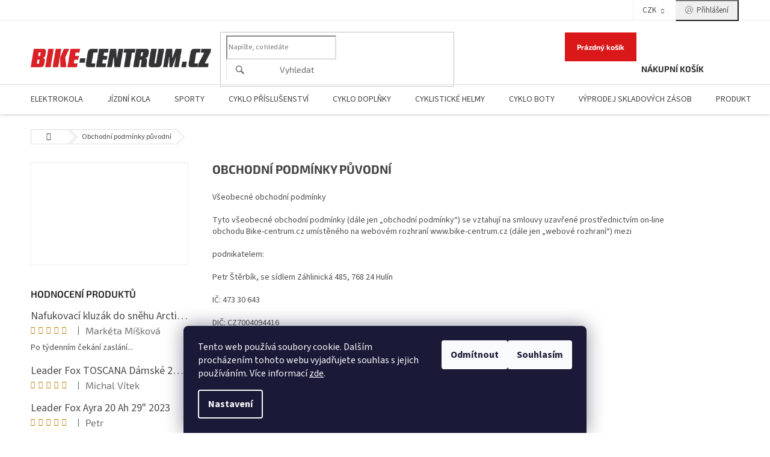

--- FILE ---
content_type: text/html; charset=utf-8
request_url: https://www.bike-centrum.cz/obchodni-podminky-puvodni/
body_size: 53072
content:
<!doctype html><html lang="cs" dir="ltr" class="header-background-light external-fonts-loaded"><head><meta charset="utf-8" /><meta name="viewport" content="width=device-width,initial-scale=1" /><title>Obchodní podmínky původní| bike-centrum.cz</title><link rel="preconnect" href="https://cdn.myshoptet.com" /><link rel="dns-prefetch" href="https://cdn.myshoptet.com" /><link rel="preload" href="https://cdn.myshoptet.com/prj/dist/master/cms/libs/jquery/jquery-1.11.3.min.js" as="script" /><link href="https://cdn.myshoptet.com/prj/dist/master/cms/templates/frontend_templates/shared/css/font-face/source-sans-3.css" rel="stylesheet"><link href="https://cdn.myshoptet.com/prj/dist/master/cms/templates/frontend_templates/shared/css/font-face/exo-2.css" rel="stylesheet"><link href="https://cdn.myshoptet.com/prj/dist/master/shop/dist/font-shoptet-11.css.62c94c7785ff2cea73b2.css" rel="stylesheet"><script>
dataLayer = [];
dataLayer.push({'shoptet' : {
    "pageId": 5214,
    "pageType": "article",
    "currency": "CZK",
    "currencyInfo": {
        "decimalSeparator": ",",
        "exchangeRate": 1,
        "priceDecimalPlaces": 2,
        "symbol": "K\u010d",
        "symbolLeft": 0,
        "thousandSeparator": " "
    },
    "language": "cs",
    "projectId": 332945,
    "cartInfo": {
        "id": null,
        "freeShipping": false,
        "freeShippingFrom": 2999,
        "leftToFreeGift": {
            "formattedPrice": "1 800 K\u010d",
            "priceLeft": 1800
        },
        "freeGift": false,
        "leftToFreeShipping": {
            "priceLeft": 2999,
            "dependOnRegion": 0,
            "formattedPrice": "2 999 K\u010d"
        },
        "discountCoupon": [],
        "getNoBillingShippingPrice": {
            "withoutVat": 0,
            "vat": 0,
            "withVat": 0
        },
        "cartItems": [],
        "taxMode": "ORDINARY"
    },
    "cart": [],
    "customer": {
        "priceRatio": 1,
        "priceListId": 1,
        "groupId": null,
        "registered": false,
        "mainAccount": false
    }
}});
dataLayer.push({'cookie_consent' : {
    "marketing": "denied",
    "analytics": "denied"
}});
document.addEventListener('DOMContentLoaded', function() {
    shoptet.consent.onAccept(function(agreements) {
        if (agreements.length == 0) {
            return;
        }
        dataLayer.push({
            'cookie_consent' : {
                'marketing' : (agreements.includes(shoptet.config.cookiesConsentOptPersonalisation)
                    ? 'granted' : 'denied'),
                'analytics': (agreements.includes(shoptet.config.cookiesConsentOptAnalytics)
                    ? 'granted' : 'denied')
            },
            'event': 'cookie_consent'
        });
    });
});
</script>
<meta property="og:type" content="website"><meta property="og:site_name" content="bike-centrum.cz"><meta property="og:url" content="https://www.bike-centrum.cz/obchodni-podminky-puvodni/"><meta property="og:title" content="Obchodní podmínky původní| bike-centrum.cz"><meta name="author" content="Bike-centrum.cz"><meta name="web_author" content="Shoptet.cz"><meta name="dcterms.rightsHolder" content="www.bike-centrum.cz"><meta name="robots" content="index,follow"><meta property="og:image" content="https://cdn.myshoptet.com/usr/www.bike-centrum.cz/user/logos/blk-red333.png?t=1768981548"><meta property="og:description" content="Obchodní podmínky původní, Bike-centrum.cz"><meta name="description" content="Obchodní podmínky původní, Bike-centrum.cz"><style>:root {--color-primary: #DA1719;--color-primary-h: 359;--color-primary-s: 81%;--color-primary-l: 47%;--color-primary-hover: #DA1719;--color-primary-hover-h: 359;--color-primary-hover-s: 81%;--color-primary-hover-l: 47%;--color-secondary: #DA1719;--color-secondary-h: 359;--color-secondary-s: 81%;--color-secondary-l: 47%;--color-secondary-hover: #b80f12;--color-secondary-hover-h: 359;--color-secondary-hover-s: 85%;--color-secondary-hover-l: 39%;--color-tertiary: #DA1719;--color-tertiary-h: 359;--color-tertiary-s: 81%;--color-tertiary-l: 47%;--color-tertiary-hover: #b80f12;--color-tertiary-hover-h: 359;--color-tertiary-hover-s: 85%;--color-tertiary-hover-l: 39%;--color-header-background: #ffffff;--template-font: "Source Sans 3";--template-headings-font: "Exo 2";--header-background-url: none;--cookies-notice-background: #1A1937;--cookies-notice-color: #F8FAFB;--cookies-notice-button-hover: #f5f5f5;--cookies-notice-link-hover: #27263f;--templates-update-management-preview-mode-content: "Náhled aktualizací šablony je aktivní pro váš prohlížeč."}</style>
    
    <link href="https://cdn.myshoptet.com/prj/dist/master/shop/dist/main-11.less.5a24dcbbdabfd189c152.css" rel="stylesheet" />
        
    <script>var shoptet = shoptet || {};</script>
    <script src="https://cdn.myshoptet.com/prj/dist/master/shop/dist/main-3g-header.js.05f199e7fd2450312de2.js"></script>
<!-- User include --><!-- api 426(80) html code header -->
<link rel="stylesheet" href="https://cdn.myshoptet.com/usr/api2.dklab.cz/user/documents/_doplnky/navstivene/332945/8/332945_8.css" type="text/css" /><style> :root { --dklab-lastvisited-background-color: #FFFFFF; } </style>
<!-- api 491(143) html code header -->
<link rel="stylesheet" href="https://cdn.myshoptet.com/usr/api2.dklab.cz/user/documents/_doplnky/doprava/332945/72/332945_72.css" type="text/css" /><style>
        :root {
            --dklab-background-color: #0EB009;
            --dklab-foreground-color: #FFFFFF;
            --dklab-transport-background-color: #17CB72;
            --dklab-transport-foreground-color: #FFFFFF;
            --dklab-gift-background-color: #000000;
            --dklab-gift-foreground-color: #FFFFFF;
        }</style>
<!-- api 555(203) html code header -->
<link rel="stylesheet" href="https://cdn.myshoptet.com/usr/api2.dklab.cz/user/documents/_doplnky/posledniZakaznici/332945/2383/332945_2383.css" type="text/css" /><style>
        :root {
            --dklab-posledniZakaznici-wcolor-text: ##000000;
            --dklab-posledniZakaznici-wcolor-background: ##FFFFFF;  
            --dklab-posledniZakaznici-pcolor-text: ##000000;
            --dklab-posledniZakaznici-pcolor-background: ##E6E6E6;                          
        }
        </style>
<!-- api 666(313) html code header -->
<script async importance="high" src="https://download.databreakers.com/clients/shoptet_bike_centrum__332945/classic.js"></script>
<!-- service 619(267) html code header -->
<link href="https://cdn.myshoptet.com/usr/fvstudio.myshoptet.com/user/documents/addons/cartupsell.min.css?24.11.1" rel="stylesheet">
<!-- service 659(306) html code header -->
<link rel="stylesheet" type="text/css" href="https://cdn.myshoptet.com/usr/fvstudio.myshoptet.com/user/documents/showmore/fv-studio-app-showmore.css?v=21.10.1">

<!-- service 731(376) html code header -->
<link rel="preconnect" href="https://image.pobo.cz/" crossorigin>
<link rel="stylesheet" href="https://image.pobo.cz/assets/fix-header.css?v=10" media="print" onload="this.media='all'">
<script src="https://image.pobo.cz/assets/fix-header.js"></script>


<!-- service 1359(974) html code header -->
<link href="https://cdn.myshoptet.com/usr/sazimecesko.myshoptet.com/user/documents/planetwe/common.min.css?v=1.20" rel="stylesheet" />
<link href="https://cdn.myshoptet.com/usr/sazimecesko.myshoptet.com/user/documents/planetwe/Classic.min.css" rel="stylesheet" />

<!--
<link href="https://sazimecesko.myshoptet.com/user/documents/planetwe/common.css?v=1.24" rel="stylesheet" />
<link href="https://sazimecesko.myshoptet.com/user/documents/planetwe/Classic.css" rel="stylesheet" />
-->
<!-- service 1408(1023) html code header -->
<!-- GoodyDo Addon -->
<script>
  const goodyDoEnvironment = {
      'host': 'www.bike-centrum.cz',
      'projectId': '332945',
      'template': 'Classic',
      'lang': 'cs',
  };
</script>
<link href="https://cdn.myshoptet.com/usr/nfpomoci.myshoptet.com/user/documents/goody_do/widget.css?v=1" rel="stylesheet" />
<link href="https://cdn.myshoptet.com/usr/nfpomoci.myshoptet.com/user/documents/goody_do/template-Classic.css?v=1" rel="stylesheet" />
<!-- End of GoodyDo Addon -->
<!-- service 1472(1086) html code header -->
<link rel="stylesheet" href="https://cdn.myshoptet.com/usr/apollo.jakubtursky.sk/user/documents/assets/sipky/main.css?v=19">
<!-- service 1571(1165) html code header -->
<style>
.pw-container {
  position: relative;
  display: inline-block;
}

.pw-overlay-container {
  position: absolute;
  bottom: 0;
  left: 50%;
  transform: translateX(-50%);
  text-align: center;
  background: none;
}

.pw-circle {
  fill: #000;
  stroke: #808080;
  stroke-width: 1.5px;
  opacity: 0.7;
}

.pw-empty-circle {
  fill: #808080;
  stroke: #484343;
  stroke-width: 1.5px;
  opacity: 0.7;
}
.pw-number-icon {
  background-color: var(--color-tertiary);
  padding-left: 3px;
  padding-right: 3px;
  opacity: 0.85;
}
  
</style>
<!-- service 417(71) html code header -->
<style>
@media screen and (max-width: 767px) {
body.sticky-mobile:not(.paxio-merkur):not(.venus) .dropdown {display: none !important;}
body.sticky-mobile:not(.paxio-merkur):not(.venus) .languagesMenu{right: 98px; position: absolute;}
body.sticky-mobile:not(.paxio-merkur):not(.venus) .languagesMenu .caret{display: none !important;}
body.sticky-mobile:not(.paxio-merkur):not(.venus) .languagesMenu.open .languagesMenu__content {display: block;right: 0;left: auto;}
.template-12 #header .site-name {max-width: 40% !important;}
}
@media screen and (-ms-high-contrast: active), (-ms-high-contrast: none) {
.template-12 #header {position: fixed; width: 100%;}
.template-12 #content-wrapper.content-wrapper{padding-top: 80px;}
}
.sticky-mobile #header-image{display: none;}
@media screen and (max-width: 640px) {
.template-04.sticky-mobile #header-cart{position: fixed;top: 3px;right: 92px;}
.template-04.sticky-mobile #header-cart::before {font-size: 32px;}
.template-04.sticky-mobile #header-cart strong{display: none;}
}
@media screen and (min-width: 641px) {
.dklabGarnet #main-wrapper {overflow: visible !important;}
}
.dklabGarnet.sticky-mobile #logo img {top: 0 !important;}
@media screen and (min-width: 768px){
.top-navigation-bar .site-name {display: none;}
}
/*NOVÁ VERZE MOBILNÍ HLAVIČKY*/
@media screen and (max-width: 767px){
.scrolled-down body:not(.ordering-process):not(.search-window-visible) .top-navigation-bar {transform: none !important;}
.scrolled-down body:not(.ordering-process):not(.search-window-visible) #header .site-name {transform: none !important;}
.scrolled-down body:not(.ordering-process):not(.search-window-visible) #header .cart-count {transform: none !important;}
.scrolled-down #header {transform: none !important;}

body.template-11.mobile-header-version-1:not(.paxio-merkur):not(.venus) .top-navigation-bar .site-name{display: none !important;}
body.template-11.mobile-header-version-1:not(.paxio-merkur):not(.venus) #header .cart-count {top: -39px !important;position: absolute !important;}
.template-11.sticky-mobile.mobile-header-version-1 .responsive-tools > a[data-target="search"] {visibility: visible;}
.template-12.mobile-header-version-1 #header{position: fixed !important;}
.template-09.mobile-header-version-1.sticky-mobile .top-nav .subnav-left {visibility: visible;}
}

/*Disco*/
@media screen and (min-width: 768px){
.template-13:not(.jupiter) #header, .template-14 #header{position: sticky;top: 0;z-index: 8;}
.template-14.search-window-visible #header{z-index: 9999;}
body.navigation-hovered::before {z-index: 7;}
/*
.template-13 .top-navigation-bar{z-index: 10000;}
.template-13 .popup-widget {z-index: 10001;}
*/
.scrolled .template-13 #header, .scrolled .template-14 #header{box-shadow: 0 2px 10px rgba(0,0,0,0.1);}
.search-focused::before{z-index: 8;}
.top-navigation-bar{z-index: 9;position: relative;}
.paxio-merkur.top-navigation-menu-visible #header .search-form .form-control {z-index: 1;}
.paxio-merkur.top-navigation-menu-visible .search-form::before {z-index: 1;}
.scrolled .popup-widget.cart-widget {position: fixed;top: 68px !important;}

/* MERKUR */
.paxio-merkur.sticky-mobile.template-11 #oblibeneBtn{line-height: 70px !important;}
}


/* VENUS */
@media screen and (min-width: 768px){
.venus.sticky-mobile:not(.ordering-process) #header {position: fixed !important;width: 100%;transform: none !important;translate: none !important;box-shadow: 0 2px 10px rgba(0,0,0,0.1);visibility: visible !important;opacity: 1 !important;}
.venus.sticky-mobile:not(.ordering-process) .overall-wrapper{padding-top: 160px;}
.venus.sticky-mobile.type-index:not(.ordering-process) .overall-wrapper{padding-top: 85px;}
.venus.sticky-mobile:not(.ordering-process) #content-wrapper.content-wrapper {padding-top: 0 !important;}
}
@media screen and (max-width: 767px){
.template-14 .top-navigation-bar > .site-name{display: none !important;}
.template-14 #header .header-top .header-top-wrapper .site-name{margin: 0;}
}
/* JUPITER */
@media screen and (max-width: 767px){
.scrolled-down body.jupiter:not(.ordering-process):not(.search-window-visible) #header .site-name {-webkit-transform: translateX(-50%) !important;transform: translateX(-50%) !important;}
}
@media screen and (min-width: 768px){
.jupiter.sticky-header #header::after{display: none;}
.jupiter.sticky-header #header{position: fixed; top: 0; width: 100%;z-index: 99;}
.jupiter.sticky-header.ordering-process #header{position: relative;}
.jupiter.sticky-header .overall-wrapper{padding-top: 182px;}
.jupiter.sticky-header.ordering-process .overall-wrapper{padding-top: 0;}
.jupiter.sticky-header #header .header-top {height: 80px;}
}
</style>
<!-- service 421(75) html code header -->
<style>
body:not(.template-07):not(.template-09):not(.template-10):not(.template-11):not(.template-12):not(.template-13):not(.template-14) #return-to-top i::before {content: 'a';}
#return-to-top i:before {content: '\e911';}
#return-to-top {
z-index: 99999999;
    position: fixed;
    bottom: 45px;
    right: 20px;
background: rgba(0, 0, 0, 0.7);
    width: 50px;
    height: 50px;
    display: block;
    text-decoration: none;
    -webkit-border-radius: 35px;
    -moz-border-radius: 35px;
    border-radius: 35px;
    display: none;
    -webkit-transition: all 0.3s linear;
    -moz-transition: all 0.3s ease;
    -ms-transition: all 0.3s ease;
    -o-transition: all 0.3s ease;
    transition: all 0.3s ease;
}
#return-to-top i {color: #fff;margin: -10px 0 0 -10px;position: relative;left: 50%;top: 50%;font-size: 19px;-webkit-transition: all 0.3s ease;-moz-transition: all 0.3s ease;-ms-transition: all 0.3s ease;-o-transition: all 0.3s ease;transition: all 0.3s ease;height: 20px;width: 20px;text-align: center;display: block;font-style: normal;}
#return-to-top:hover {
    background: rgba(0, 0, 0, 0.9);
}
#return-to-top:hover i {
    color: #fff;
}
.icon-chevron-up::before {
font-weight: bold;
}
.ordering-process #return-to-top{display: none !important;}
</style>
<!-- service 2020(1576) html code header -->
<link rel="stylesheet" href="https://cdn.myshoptet.com/addons/dominikmartini/action_price_plus/styles.header.min.css?1596846133a0ef076d87f0203f75002ae69ecda7">
<!-- service 425(79) html code header -->
<style>
.hodnoceni:before{content: "Jak o nás mluví zákazníci";}
.hodnoceni.svk:before{content: "Ako o nás hovoria zákazníci";}
.hodnoceni.hun:before{content: "Mit mondanak rólunk a felhasználók";}
.hodnoceni.pl:before{content: "Co mówią o nas klienci";}
.hodnoceni.eng:before{content: "Customer reviews";}
.hodnoceni.de:before{content: "Was unsere Kunden über uns denken";}
.hodnoceni.ro:before{content: "Ce spun clienții despre noi";}
.hodnoceni{margin: 20px auto;}
body:not(.paxio-merkur):not(.venus):not(.jupiter) .hodnoceni .vote-wrap {border: 0 !important;width: 24.5%;flex-basis: 25%;padding: 10px 20px !important;display: inline-block;margin: 0;vertical-align: top;}
.multiple-columns-body #content .hodnoceni .vote-wrap {width: 49%;flex-basis: 50%;}
.hodnoceni .votes-wrap {display: block; border: 1px solid #f7f7f7;margin: 0;width: 100%;max-width: none;padding: 10px 0; background: #fff;}
.hodnoceni .vote-wrap:nth-child(n+5){display: none !important;}
.hodnoceni:before{display: block;font-size: 18px;padding: 10px 20px;background: #fcfcfc;}
.sidebar .hodnoceni .vote-pic, .sidebar .hodnoceni .vote-initials{display: block;}
.sidebar .hodnoceni .vote-wrap, #column-l #column-l-in .hodnoceni .vote-wrap {width: 100% !important; display: block;}
.hodnoceni > a{display: block;text-align: right;padding-top: 6px;}
.hodnoceni > a:after{content: "››";display: inline-block;margin-left: 2px;}
.sidebar .hodnoceni:before, #column-l #column-l-in .hodnoceni:before {background: none !important; padding-left: 0 !important;}
.template-10 .hodnoceni{max-width: 952px !important;}
.page-detail .hodnoceni > a{font-size: 14px;}
.page-detail .hodnoceni{margin-bottom: 30px;}
@media screen and (min-width: 992px) and (max-width: 1199px) {
.hodnoceni .vote-rating{display: block;}
.hodnoceni .vote-time{display: block;margin-top: 3px;}
.hodnoceni .vote-delimeter{display: none;}
}
@media screen and (max-width: 991px) {
body:not(.paxio-merkur):not(.venus):not(.jupiter) .hodnoceni .vote-wrap {width: 49%;flex-basis: 50%;}
.multiple-columns-body #content .hodnoceni .vote-wrap {width: 99%;flex-basis: 100%;}
}
@media screen and (max-width: 767px) {
body:not(.paxio-merkur):not(.venus):not(.jupiter) .hodnoceni .vote-wrap {width: 99%;flex-basis: 100%;}
}
.home #main-product .hodnoceni{margin: 0 0 60px 0;}
.hodnoceni .votes-wrap.admin-response{display: none !important;}
.hodnoceni .vote-pic {width: 100px;}
.hodnoceni .vote-delimeter{display: none;}
.hodnoceni .vote-rating{display: block;}
.hodnoceni .vote-time {display: block;margin-top: 5px;}
@media screen and (min-width: 768px){
.template-12 .hodnoceni{max-width: 747px; margin-left: auto; margin-right: auto;}
}
@media screen and (min-width: 992px){
.template-12 .hodnoceni{max-width: 972px;}
}
@media screen and (min-width: 1200px){
.template-12 .hodnoceni{max-width: 1418px;}
}
.template-14 .hodnoceni .vote-initials{margin: 0 auto;}
.vote-pic img::before {display: none;}
.hodnoceni + .hodnoceni {display: none;}
</style>
<!-- service 433(87) html code header -->
<link href="https://cdn.myshoptet.com/usr/252557.myshoptet.com/user/documents/classic/style.css?v70" rel="stylesheet" />
<style>
.banners-content .banner-wrapper > a{display: block;}
.banners-content .banner-wrapper > a img{width: 100%;}
/*
body{visibility: hidden;}
body.visible-screen{visibility: visible}
*/
@media screen and (min-width: 768px) {
/* .type-index.one-column-body .banners-content {margin-left: -20px;margin-right: -20px;}
.type-index.one-column-body .products, .type-index.one-column-body .h4.homepage-group-title {margin-left: -20px;} */
.type-index.one-column-body .homepage-box.middle-banners-wrapper{background: none;border: 0;padding: 0;}
.languagesMenu__box {border-left: 1px solid #eee;}
}
.languagesMenu__header {color: #444;border: 0;font-size: 13px;margin: 0;padding: 1px 15px;}
.hu .project-phone::after {content: "Lépjen velünk kapcsolatba!";top: -24px;}
.languagesMenu .languagesMenu__list__link {color: #444;}
@media screen and (max-width: 767px){
.top-navigation-bar .container > div.top-navigation-tools--language {-webkit-justify-content: center;justify-content: center;}
}
.cart-table tr.removeable .remove-item{opacity:1;}
.cart-table .remove-item span {position: relative;width: auto;height: auto;}
.quantity-form .quantity input {height: 28px !important;}
@media screen and (max-width: 480px){
.ordering-process .quantity-form .quantity {padding-left: 0;}
.ordering-process .quantity-form .quantity .decrease {left: auto;}
}
@media screen and (max-width: 767px){
.scrolled-down body:not(.ordering-process):not(.search-window-visible) .top-navigation-bar {transform: none !important;}
.scrolled-down body:not(.ordering-process):not(.search-window-visible) #header .site-name {transform: none !important;}
.scrolled-down body:not(.ordering-process):not(.search-window-visible) #header .cart-count {transform: none !important;}
.scrolled-down #header {transform: none !important;}
.mobile-header-version-1 #header .site-name {top: auto;left: auto;position: relative;text-align: center;transition: none;}
.overall-wrapper {padding-top: 0 !important;}
.mobile-header-version-1 #header {position: relative;top: auto;z-index: 9;}
.mobile-header-version-1 .top-navigation-bar{z-index: 2;}
.mobile-header-version-1 .mobil-lista {margin-left: -10px;margin-right: -10px;}
#header .site-name > a {height: auto;}
.sticky-header #header .site-name a img {margin: 0;}
body.navigation-window-visible::before {display: none;}
#header .site-name a img {max-width: none;padding: 0;}
body.template-11.mobile-header-version-1:not(.paxio-merkur) #header .cart-count {top: 0 !important;position: relative !important;}
#header {box-shadow: 0 3px 5px rgba(0, 0, 0, 0.1);}
.type-index #header{margin-bottom: 0;}
}
.sidebar .categories {margin-left: 0;margin-right: 0;}
.detail-vyhody .footer-banner:not(.ready){opacity: 0;}
.project-phone::before {font-family: ikony !important;}
</style>
<!-- service 654(301) html code header -->
<!-- Prefetch Pobo Page Builder CDN  -->
<link rel="dns-prefetch" href="https://image.pobo.cz">
<link href="https://cdnjs.cloudflare.com/ajax/libs/lightgallery/2.7.2/css/lightgallery.min.css" rel="stylesheet">
<link href="https://cdnjs.cloudflare.com/ajax/libs/lightgallery/2.7.2/css/lg-thumbnail.min.css" rel="stylesheet">


<!-- © Pobo Page Builder  -->
<script>
 	  window.addEventListener("DOMContentLoaded", function () {
		  var po = document.createElement("script");
		  po.type = "text/javascript";
		  po.async = true;
		  po.dataset.url = "https://www.pobo.cz";
			po.dataset.cdn = "https://image.pobo.space";
      po.dataset.tier = "standard";
      po.fetchpriority = "high";
      po.dataset.key = btoa(window.location.host);
		  po.id = "pobo-asset-url";
      po.platform = "shoptet";
      po.synergy = false;
		  po.src = "https://image.pobo.space/assets/editor.js?v=13";

		  var s = document.getElementsByTagName("script")[0];
		  s.parentNode.insertBefore(po, s);
	  });
</script>





<!-- service 1709(1293) html code header -->
<style>
.shkRecapImgExtension {
    float: left;
    width: 50px;
    margin-right: 6px;
    margin-bottom: 2px;
}
.shkRecapImgExtension:not(:nth-of-type(1)) {
  display: none;
}

@media only screen and (max-width: 1200px) and (min-width: 992px) {
    .shkRecapImgExtension {
        width: 38px;
    }
    .template-13 .shkRecapImgExtension {
        margin-right: 0;
        margin-bottom: 5px;
        width: 100%;
    }
}
@media only screen and (max-width: 360px) {
	.shkRecapImgExtension {
        width: 38px;
    }
}
.template-08 #checkout-recapitulation a,
.template-06 #checkout-recapitulation a {
	display: inline;
}
@media only screen and (max-width: 760px) and (min-width: 640px) {
	.template-08 .shkRecapImgExtension {
		margin-right: 0;
        margin-bottom: 5px;
        width: 100%;
	}
  .template-08 #checkout-recapitulation a {
  	display: inline-block;
  }
}

@media only screen and (max-width: 992px) and (min-width: 640px) {
    .template-05 .shkRecapImgExtension,
    .template-04 .shkRecapImgExtension {
        width: 38px;
    }
}
</style>
<!-- project html code header -->
<meta name="facebook-domain-verification" content="jlfp2hwrkqh06l52ebkhzkd735xd81" />
<link href="/user/documents/style-j.css?v=2.0" rel="stylesheet" /> <!--?v=0.8-->
<script src="https://embed.outfindo.com/guide/embed-shoptet-new.js"></script>
<script src="https://embed.outfindo.com/guide/embed.js"></script>
<!-- Foxentry start --> <script type="text/javascript" async> var Foxentry; (function () { var e = document.querySelector("script"), s = document.createElement('script'); s.setAttribute('type', 'text/javascript'); s.setAttribute('async', 'true'); s.setAttribute('src', 'https://cdn.foxentry.cz/lib'); e.parentNode.appendChild(s); s.onload = function(){ Foxentry = new FoxentryBase('EUO5sk9dmJ'); } })(); </script> <!-- Foxentry end -->
<meta name="google-site-verification" content="M-IYJTHLsgF5OymiipKFEacHeDoFeGXgIPcGynE1mBw" />
<link href="/user/documents/style.css?v=2.0" rel="stylesheet" />
<link href="/user/documents/carousel.css?v=1.1.3" rel="stylesheet" />
<link href="/user/documents/bike-centrum-styles.css?v=1.2.5" rel="stylesheet" />
<link rel="stylesheet" href="https://www.bike-centrum.cz/user/documents/upload/css/update9.css">
<link rel="stylesheet" href="https://www.bike-centrum.cz/user/documents/upload/css/bikecarousel20.css">
<link rel="stylesheet" href="https://www.bike-centrum.cz/user/documents/upload/css/o_nas.css">


<style>
.shkDetailStock__row.shkDetailStock__row--warehouse:hover {
    font-weight: inherit !important;
}
.p-final-price-wrapper .availability-value{display:none;}
.produktove-dostupnosti{display: flex;flex-direction: row;border: solid 1px #dadada;padding: 0px;margin-bottom: 20px;}
.produktove-dostupnosti .dostupnost-eshop{display: flex;flex-direction: column;width:50%; padding: 20px;}
.produktove-dostupnosti .dostupnost-prodejna{display: flex;flex-direction: column;width:50%; padding: 20px; border-left: solid 1px #dadada;}
.produktove-dostupnosti .dostupnost-eshop .availability-value {font-size: 14px;text-align: left;width: 100%;display: block;margin-bottom: 0;}
.produktove-dostupnosti .dostupnost-prodejna .availability-value {font-size: 14px;text-align: left;width: 100%;margin-bottom: 0}
@media (max-width: 992px){
.produktove-dostupnosti {flex-direction: column;}
.produktove-dostupnosti .dostupnost-eshop {width: 100%;}
.produktove-dostupnosti .dostupnost-prodejna {width: 100%;border-top: solid 1px #dadada;border-left: none;}
}
</style>


<script type="text/javascript">
    (function(c,l,a,r,i,t,y){
        c[a]=c[a]||function(){(c[a].q=c[a].q||[]).push(arguments)};
        t=l.createElement(r);t.async=1;t.src="https://www.clarity.ms/tag/"+i;
        y=l.getElementsByTagName(r)[0];y.parentNode.insertBefore(t,y);
    })(window, document, "clarity", "script", "onml9e6e4a");
</script> 
<script src="https://eu1-config.doofinder.com/2.x/61ce47b7-fc81-4efa-9a96-52b7e29aa665.js" async></script>
<script>
window.addEventListener('DOMContentLoaded', function() {
  document.addEventListener('doofinder.cart.add', function(event) {
  const { item_id: product_code, amount } = event.detail;
      let response = shoptet.cartShared.addToCart({ productCode: product_code, amount: amount });
});
  });</script>
  


<!-- /User include --><link rel="shortcut icon" href="/favicon.ico" type="image/x-icon" /><link rel="canonical" href="https://www.bike-centrum.cz/obchodni-podminky-puvodni/" /><style>/* custom background */@media (min-width: 992px) {body {background-position: left top;background-repeat: repeat !important;background-attachment: scroll;}}</style>    <!-- Global site tag (gtag.js) - Google Analytics -->
    <script async src="https://www.googletagmanager.com/gtag/js?id=G-SETJLG8GH3"></script>
    <script>
        
        window.dataLayer = window.dataLayer || [];
        function gtag(){dataLayer.push(arguments);}
        

                    console.debug('default consent data');

            gtag('consent', 'default', {"ad_storage":"denied","analytics_storage":"denied","ad_user_data":"denied","ad_personalization":"denied","wait_for_update":500});
            dataLayer.push({
                'event': 'default_consent'
            });
        
        gtag('js', new Date());

        
                gtag('config', 'G-SETJLG8GH3', {"groups":"GA4","send_page_view":false,"content_group":"article","currency":"CZK","page_language":"cs"});
        
                gtag('config', 'AW-987426224', {"allow_enhanced_conversions":true});
        
        
        
        
        
                    gtag('event', 'page_view', {"send_to":"GA4","page_language":"cs","content_group":"article","currency":"CZK"});
        
        
        
        
        
        
        
        
        
        
        
        
        
        document.addEventListener('DOMContentLoaded', function() {
            if (typeof shoptet.tracking !== 'undefined') {
                for (var id in shoptet.tracking.bannersList) {
                    gtag('event', 'view_promotion', {
                        "send_to": "UA",
                        "promotions": [
                            {
                                "id": shoptet.tracking.bannersList[id].id,
                                "name": shoptet.tracking.bannersList[id].name,
                                "position": shoptet.tracking.bannersList[id].position
                            }
                        ]
                    });
                }
            }

            shoptet.consent.onAccept(function(agreements) {
                if (agreements.length !== 0) {
                    console.debug('gtag consent accept');
                    var gtagConsentPayload =  {
                        'ad_storage': agreements.includes(shoptet.config.cookiesConsentOptPersonalisation)
                            ? 'granted' : 'denied',
                        'analytics_storage': agreements.includes(shoptet.config.cookiesConsentOptAnalytics)
                            ? 'granted' : 'denied',
                                                                                                'ad_user_data': agreements.includes(shoptet.config.cookiesConsentOptPersonalisation)
                            ? 'granted' : 'denied',
                        'ad_personalization': agreements.includes(shoptet.config.cookiesConsentOptPersonalisation)
                            ? 'granted' : 'denied',
                        };
                    console.debug('update consent data', gtagConsentPayload);
                    gtag('consent', 'update', gtagConsentPayload);
                    dataLayer.push(
                        { 'event': 'update_consent' }
                    );
                }
            });
        });
    </script>
</head><body class="desktop id-5214 in-obchodni-podminky-puvodni template-11 type-page multiple-columns-body columns-3 ums_forms_redesign--off ums_a11y_category_page--on ums_discussion_rating_forms--off ums_flags_display_unification--on ums_a11y_login--on mobile-header-version-0"><noscript>
    <style>
        #header {
            padding-top: 0;
            position: relative !important;
            top: 0;
        }
        .header-navigation {
            position: relative !important;
        }
        .overall-wrapper {
            margin: 0 !important;
        }
        body:not(.ready) {
            visibility: visible !important;
        }
    </style>
    <div class="no-javascript">
        <div class="no-javascript__title">Musíte změnit nastavení vašeho prohlížeče</div>
        <div class="no-javascript__text">Podívejte se na: <a href="https://www.google.com/support/bin/answer.py?answer=23852">Jak povolit JavaScript ve vašem prohlížeči</a>.</div>
        <div class="no-javascript__text">Pokud používáte software na blokování reklam, může být nutné povolit JavaScript z této stránky.</div>
        <div class="no-javascript__text">Děkujeme.</div>
    </div>
</noscript>

        <div id="fb-root"></div>
        <script>
            window.fbAsyncInit = function() {
                FB.init({
//                    appId            : 'your-app-id',
                    autoLogAppEvents : true,
                    xfbml            : true,
                    version          : 'v19.0'
                });
            };
        </script>
        <script async defer crossorigin="anonymous" src="https://connect.facebook.net/cs_CZ/sdk.js"></script>    <div class="siteCookies siteCookies--bottom siteCookies--dark js-siteCookies" role="dialog" data-testid="cookiesPopup" data-nosnippet>
        <div class="siteCookies__form">
            <div class="siteCookies__content">
                <div class="siteCookies__text">
                    Tento web používá soubory cookie. Dalším procházením tohoto webu vyjadřujete souhlas s jejich používáním. Více informací <a href="https://332945.myshoptet.com/cookies" target="\">zde</a>.
                </div>
                <p class="siteCookies__links">
                    <button class="siteCookies__link js-cookies-settings" aria-label="Nastavení cookies" data-testid="cookiesSettings">Nastavení</button>
                </p>
            </div>
            <div class="siteCookies__buttonWrap">
                                    <button class="siteCookies__button js-cookiesConsentSubmit" value="reject" aria-label="Odmítnout cookies" data-testid="buttonCookiesReject">Odmítnout</button>
                                <button class="siteCookies__button js-cookiesConsentSubmit" value="all" aria-label="Přijmout cookies" data-testid="buttonCookiesAccept">Souhlasím</button>
            </div>
        </div>
        <script>
            document.addEventListener("DOMContentLoaded", () => {
                const siteCookies = document.querySelector('.js-siteCookies');
                document.addEventListener("scroll", shoptet.common.throttle(() => {
                    const st = document.documentElement.scrollTop;
                    if (st > 1) {
                        siteCookies.classList.add('siteCookies--scrolled');
                    } else {
                        siteCookies.classList.remove('siteCookies--scrolled');
                    }
                }, 100));
            });
        </script>
    </div>
<a href="#content" class="skip-link sr-only">Přejít na obsah</a><div class="overall-wrapper"><div class="user-action"><div class="container">
    <div class="user-action-in">
                    <div id="login" class="user-action-login popup-widget login-widget" role="dialog" aria-labelledby="loginHeading">
        <div class="popup-widget-inner">
                            <h2 id="loginHeading">Přihlášení k vašemu účtu</h2><div id="customerLogin"><form action="/action/Customer/Login/" method="post" id="formLoginIncluded" class="csrf-enabled formLogin" data-testid="formLogin"><input type="hidden" name="referer" value="" /><div class="form-group"><div class="input-wrapper email js-validated-element-wrapper no-label"><input type="email" name="email" class="form-control" autofocus placeholder="E-mailová adresa (např. jan@novak.cz)" data-testid="inputEmail" autocomplete="email" required /></div></div><div class="form-group"><div class="input-wrapper password js-validated-element-wrapper no-label"><input type="password" name="password" class="form-control" placeholder="Heslo" data-testid="inputPassword" autocomplete="current-password" required /><span class="no-display">Nemůžete vyplnit toto pole</span><input type="text" name="surname" value="" class="no-display" /></div></div><div class="form-group"><div class="login-wrapper"><button type="submit" class="btn btn-secondary btn-text btn-login" data-testid="buttonSubmit">Přihlásit se</button><div class="password-helper"><a href="/registrace/" data-testid="signup" rel="nofollow">Nová registrace</a><a href="/klient/zapomenute-heslo/" rel="nofollow">Zapomenuté heslo</a></div></div></div><div class="social-login-buttons"><div class="social-login-buttons-divider"><span>nebo</span></div><div class="form-group"><a href="/action/Social/login/?provider=Google" class="login-btn google" rel="nofollow"><span class="login-google-icon"></span><strong>Přihlásit se přes Google</strong></a></div><div class="form-group"><a href="/action/Social/login/?provider=Seznam" class="login-btn seznam" rel="nofollow"><span class="login-seznam-icon"></span><strong>Přihlásit se přes Seznam</strong></a></div></div></form>
</div>                    </div>
    </div>

                            <div id="cart-widget" class="user-action-cart popup-widget cart-widget loader-wrapper" data-testid="popupCartWidget" role="dialog" aria-hidden="true">
    <div class="popup-widget-inner cart-widget-inner place-cart-here">
        <div class="loader-overlay">
            <div class="loader"></div>
        </div>
    </div>

    <div class="cart-widget-button">
        <a href="/kosik/" class="btn btn-conversion" id="continue-order-button" rel="nofollow" data-testid="buttonNextStep">Pokračovat do košíku</a>
    </div>
</div>
            </div>
</div>
</div><div class="top-navigation-bar" data-testid="topNavigationBar">

    <div class="container">

        <div class="top-navigation-contacts">
            <strong>Zákaznická podpora:</strong><a href="mailto:info@bike-centrum.cz" class="project-email" data-testid="contactboxEmail"><span>info@bike-centrum.cz</span></a>        </div>

                            <div class="top-navigation-menu">
                <div class="top-navigation-menu-trigger"></div>
                <ul class="top-navigation-bar-menu">
                                            <li class="top-navigation-menu-item-27">
                            <a href="/jak-nakupovat/">Jak nakupovat na www.bike-centrum.cz</a>
                        </li>
                                            <li class="top-navigation-menu-item-3830">
                            <a href="/doprava-a-platba/">Doprava a platba</a>
                        </li>
                                            <li class="top-navigation-menu-item-39">
                            <a href="/obchodni-podminky-2/">Obchodní podmínky</a>
                        </li>
                                            <li class="top-navigation-menu-item-3833">
                            <a href="/reklamace-a-vraceni/">Reklamace a vrácení</a>
                        </li>
                                            <li class="top-navigation-menu-item-691">
                            <a href="/podminky-ochrany-osobnich-udaju/">Podmínky ochrany osobních údajů </a>
                        </li>
                                            <li class="top-navigation-menu-item-29">
                            <a href="/kontakty/">Kontakty</a>
                        </li>
                                            <li class="top-navigation-menu-item-740">
                            <a href="/prodejna-svet-kol-a-elektrokol-v-huline/" target="blank">Prodejna Svět kol a elektrokol v Hulíně</a>
                        </li>
                                    </ul>
                <ul class="top-navigation-bar-menu-helper"></ul>
            </div>
        
        <div class="top-navigation-tools top-navigation-tools--language">
            <div class="responsive-tools">
                <a href="#" class="toggle-window" data-target="search" aria-label="Hledat" data-testid="linkSearchIcon"></a>
                                                            <a href="#" class="toggle-window" data-target="login"></a>
                                                    <a href="#" class="toggle-window" data-target="navigation" aria-label="Menu" data-testid="hamburgerMenu"></a>
            </div>
                <div class="dropdown">
        <span>Ceny v:</span>
        <button id="topNavigationDropdown" type="button" data-toggle="dropdown" aria-haspopup="true" aria-expanded="false">
            CZK
            <span class="caret"></span>
        </button>
        <ul class="dropdown-menu" aria-labelledby="topNavigationDropdown"><li><a href="/action/Currency/changeCurrency/?currencyCode=CZK" rel="nofollow">CZK</a></li><li><a href="/action/Currency/changeCurrency/?currencyCode=EUR" rel="nofollow">EUR</a></li><li><a href="/action/Currency/changeCurrency/?currencyCode=PLN" rel="nofollow">PLN</a></li></ul>
    </div>
            <button class="top-nav-button top-nav-button-login toggle-window" type="button" data-target="login" aria-haspopup="dialog" aria-controls="login" aria-expanded="false" data-testid="signin"><span>Přihlášení</span></button>        </div>

    </div>

</div>
<header id="header"><div class="container navigation-wrapper">
    <div class="header-top">
        <div class="site-name-wrapper">
            <div class="site-name"><a href="/" data-testid="linkWebsiteLogo"><img src="https://cdn.myshoptet.com/usr/www.bike-centrum.cz/user/logos/blk-red333.png" alt="Bike-centrum.cz" fetchpriority="low" /></a></div>        </div>
        <div class="search" itemscope itemtype="https://schema.org/WebSite">
            <meta itemprop="headline" content="Obchodní podmínky původní"/><meta itemprop="url" content="https://www.bike-centrum.cz"/><meta itemprop="text" content="Obchodní podmínky původní, Bike-centrum.cz"/>            <form action="/action/ProductSearch/prepareString/" method="post"
    id="formSearchForm" class="search-form compact-form js-search-main"
    itemprop="potentialAction" itemscope itemtype="https://schema.org/SearchAction" data-testid="searchForm">
    <fieldset>
        <meta itemprop="target"
            content="https://www.bike-centrum.cz/vyhledavani/?string={string}"/>
        <input type="hidden" name="language" value="cs"/>
        
            
<input
    type="search"
    name="string"
        class="query-input form-control search-input js-search-input"
    placeholder="Napište, co hledáte"
    autocomplete="off"
    required
    itemprop="query-input"
    aria-label="Vyhledávání"
    data-testid="searchInput"
>
            <button type="submit" class="btn btn-default" data-testid="searchBtn">Hledat</button>
        
    </fieldset>
</form>
        </div>
        <div class="navigation-buttons">
                
    <a href="/kosik/" class="btn btn-icon toggle-window cart-count" data-target="cart" data-hover="true" data-redirect="true" data-testid="headerCart" rel="nofollow" aria-haspopup="dialog" aria-expanded="false" aria-controls="cart-widget">
        
                <span class="sr-only">Nákupní košík</span>
        
            <span class="cart-price visible-lg-inline-block" data-testid="headerCartPrice">
                                    Prázdný košík                            </span>
        
    
            </a>
        </div>
    </div>
    <nav id="navigation" aria-label="Hlavní menu" data-collapsible="true"><div class="navigation-in menu"><ul class="menu-level-1" role="menubar" data-testid="headerMenuItems"><li class="menu-item-695 ext" role="none"><a href="/elektrokola/" data-testid="headerMenuItem" role="menuitem" aria-haspopup="true" aria-expanded="false"><b>ELEKTROKOLA</b><span class="submenu-arrow"></span></a><ul class="menu-level-2" aria-label="ELEKTROKOLA" tabindex="-1" role="menu"><li class="menu-item-4091 has-third-level" role="none"><a href="/elektrokola-horska-29-27-5-mullet/" class="menu-image" data-testid="headerMenuItem" tabindex="-1" aria-hidden="true"><img src="data:image/svg+xml,%3Csvg%20width%3D%22140%22%20height%3D%22100%22%20xmlns%3D%22http%3A%2F%2Fwww.w3.org%2F2000%2Fsvg%22%3E%3C%2Fsvg%3E" alt="" aria-hidden="true" width="140" height="100"  data-src="https://cdn.myshoptet.com/usr/www.bike-centrum.cz/user/categories/thumb/bc0c59a822f0c0973b45e1ac870e5174_12000-8000.jpg" fetchpriority="low" /></a><div><a href="/elektrokola-horska-29-27-5-mullet/" data-testid="headerMenuItem" role="menuitem"><span>Elektrokola horská 29/27,5&quot; (mullet)</span></a>
                                                    <ul class="menu-level-3" role="menu">
                                                                    <li class="menu-item-4097" role="none">
                                        <a href="/elektrokola-horska-29-27-5-mullet--celoodpruzena/" data-testid="headerMenuItem" role="menuitem">
                                            Elektrokola horská 29/27,5&quot; (mullet) Celoodpružená</a>,                                    </li>
                                                                    <li class="menu-item-4100" role="none">
                                        <a href="/elektrokola-horska-29-27-5-mullet--pevna/" data-testid="headerMenuItem" role="menuitem">
                                            Elektrokola horská 29/27,5&quot; (mullet) Pevná</a>                                    </li>
                                                            </ul>
                        </div></li><li class="menu-item-4094" role="none"><a href="/elektrokola-gravel/" class="menu-image" data-testid="headerMenuItem" tabindex="-1" aria-hidden="true"><img src="data:image/svg+xml,%3Csvg%20width%3D%22140%22%20height%3D%22100%22%20xmlns%3D%22http%3A%2F%2Fwww.w3.org%2F2000%2Fsvg%22%3E%3C%2Fsvg%3E" alt="" aria-hidden="true" width="140" height="100"  data-src="https://cdn.myshoptet.com/usr/www.bike-centrum.cz/user/categories/thumb/2a6fb929716f3cc251834393a6b84371_12000-8000.jpg" fetchpriority="low" /></a><div><a href="/elektrokola-gravel/" data-testid="headerMenuItem" role="menuitem"><span>Elektrokola Gravel</span></a>
                        </div></li><li class="menu-item-719 has-third-level" role="none"><a href="/horska-elektrokola/" class="menu-image" data-testid="headerMenuItem" tabindex="-1" aria-hidden="true"><img src="data:image/svg+xml,%3Csvg%20width%3D%22140%22%20height%3D%22100%22%20xmlns%3D%22http%3A%2F%2Fwww.w3.org%2F2000%2Fsvg%22%3E%3C%2Fsvg%3E" alt="" aria-hidden="true" width="140" height="100"  data-src="https://cdn.myshoptet.com/usr/www.bike-centrum.cz/user/categories/thumb/_vyr_159esconder-mfx-modry-samolepka-1800x1200px.png" fetchpriority="low" /></a><div><a href="/horska-elektrokola/" data-testid="headerMenuItem" role="menuitem"><span>Horská elektrokola</span></a>
                                                    <ul class="menu-level-3" role="menu">
                                                                    <li class="menu-item-752" role="none">
                                        <a href="/elektrokola-horska-29/" data-testid="headerMenuItem" role="menuitem">
                                            Elektrokola horská 29&quot;  </a>,                                    </li>
                                                                    <li class="menu-item-764" role="none">
                                        <a href="/elektrokola-horska-27/" data-testid="headerMenuItem" role="menuitem">
                                            Elektrokola horská 27&quot;  </a>,                                    </li>
                                                                    <li class="menu-item-773" role="none">
                                        <a href="/juniorska-elektrokola/" data-testid="headerMenuItem" role="menuitem">
                                            Juniorská elektrokola</a>,                                    </li>
                                                                    <li class="menu-item-3851" role="none">
                                        <a href="/fat-e-bike/" data-testid="headerMenuItem" role="menuitem">
                                            Fat e-bike</a>                                    </li>
                                                            </ul>
                        </div></li><li class="menu-item-722 has-third-level" role="none"><a href="/elektrokola-krosova-a-trekingova/" class="menu-image" data-testid="headerMenuItem" tabindex="-1" aria-hidden="true"><img src="data:image/svg+xml,%3Csvg%20width%3D%22140%22%20height%3D%22100%22%20xmlns%3D%22http%3A%2F%2Fwww.w3.org%2F2000%2Fsvg%22%3E%3C%2Fsvg%3E" alt="" aria-hidden="true" width="140" height="100"  data-src="https://cdn.myshoptet.com/usr/www.bike-centrum.cz/user/categories/thumb/_vyr_152voyager-mrs-18-1800px.jpg" fetchpriority="low" /></a><div><a href="/elektrokola-krosova-a-trekingova/" data-testid="headerMenuItem" role="menuitem"><span>Elektrokola Krosová a trekingová </span></a>
                                                    <ul class="menu-level-3" role="menu">
                                                                    <li class="menu-item-728" role="none">
                                        <a href="/panska-krosova-elektrokola/" data-testid="headerMenuItem" role="menuitem">
                                            Pánská krosová elektrokola</a>,                                    </li>
                                                                    <li class="menu-item-731" role="none">
                                        <a href="/damska-krosova-elektrokola/" data-testid="headerMenuItem" role="menuitem">
                                            Dámská krosová elektrokola</a>                                    </li>
                                                            </ul>
                        </div></li><li class="menu-item-734" role="none"><a href="/elektrokola-mestska-a-cestovni/" class="menu-image" data-testid="headerMenuItem" tabindex="-1" aria-hidden="true"><img src="data:image/svg+xml,%3Csvg%20width%3D%22140%22%20height%3D%22100%22%20xmlns%3D%22http%3A%2F%2Fwww.w3.org%2F2000%2Fsvg%22%3E%3C%2Fsvg%3E" alt="" aria-hidden="true" width="140" height="100"  data-src="https://cdn.myshoptet.com/usr/www.bike-centrum.cz/user/categories/thumb/elektrokolo-rock-machine-frappe-fsc-400-lady-mat-black-46cm-2798810-1.png" fetchpriority="low" /></a><div><a href="/elektrokola-mestska-a-cestovni/" data-testid="headerMenuItem" role="menuitem"><span>Elektrokola městská a cestovní</span></a>
                        </div></li><li class="menu-item-746" role="none"><a href="/elektrokola-skladaci/" class="menu-image" data-testid="headerMenuItem" tabindex="-1" aria-hidden="true"><img src="data:image/svg+xml,%3Csvg%20width%3D%22140%22%20height%3D%22100%22%20xmlns%3D%22http%3A%2F%2Fwww.w3.org%2F2000%2Fsvg%22%3E%3C%2Fsvg%3E" alt="" aria-hidden="true" width="140" height="100"  data-src="https://cdn.myshoptet.com/usr/www.bike-centrum.cz/user/categories/thumb/elektrokolo-skladacka-spirit-joy-ii-cervena-2018-27117-27117(3).jpg" fetchpriority="low" /></a><div><a href="/elektrokola-skladaci/" data-testid="headerMenuItem" role="menuitem"><span>Elektrokola skládací</span></a>
                        </div></li><li class="menu-item-749" role="none"><a href="/elektrokola-trikolky/" class="menu-image" data-testid="headerMenuItem" tabindex="-1" aria-hidden="true"><img src="data:image/svg+xml,%3Csvg%20width%3D%22140%22%20height%3D%22100%22%20xmlns%3D%22http%3A%2F%2Fwww.w3.org%2F2000%2Fsvg%22%3E%3C%2Fsvg%3E" alt="" aria-hidden="true" width="140" height="100"  data-src="https://cdn.myshoptet.com/usr/www.bike-centrum.cz/user/categories/thumb/11730.jpg" fetchpriority="low" /></a><div><a href="/elektrokola-trikolky/" data-testid="headerMenuItem" role="menuitem"><span>Elektrokola tříkolky</span></a>
                        </div></li><li class="menu-item-776 has-third-level" role="none"><a href="/nahradni-dily-k-elektrokolum/" class="menu-image" data-testid="headerMenuItem" tabindex="-1" aria-hidden="true"><img src="data:image/svg+xml,%3Csvg%20width%3D%22140%22%20height%3D%22100%22%20xmlns%3D%22http%3A%2F%2Fwww.w3.org%2F2000%2Fsvg%22%3E%3C%2Fsvg%3E" alt="" aria-hidden="true" width="140" height="100"  data-src="https://cdn.myshoptet.com/usr/www.bike-centrum.cz/user/categories/thumb/89af2f4b1cd50a60329a69dbe21d46b6_12000-8000.jpg" fetchpriority="low" /></a><div><a href="/nahradni-dily-k-elektrokolum/" data-testid="headerMenuItem" role="menuitem"><span>Náhradní díly k elektrokolům</span></a>
                                                    <ul class="menu-level-3" role="menu">
                                                                    <li class="menu-item-2420" role="none">
                                        <a href="/nahradni-dily/" data-testid="headerMenuItem" role="menuitem">
                                            Náhradní díly</a>,                                    </li>
                                                                    <li class="menu-item-2426" role="none">
                                        <a href="/dily--baterie-na-elektrokola/" data-testid="headerMenuItem" role="menuitem">
                                            Díly, Baterie na elektrokola</a>,                                    </li>
                                                                    <li class="menu-item-2435" role="none">
                                        <a href="/diagnostika-na-elektrokola/" data-testid="headerMenuItem" role="menuitem">
                                            Diagnostika na elektrokola</a>,                                    </li>
                                                                    <li class="menu-item-2438" role="none">
                                        <a href="/nabijecky-na-elektrokola/" data-testid="headerMenuItem" role="menuitem">
                                            Nabíječky na elektrokola</a>                                    </li>
                                                            </ul>
                        </div></li><li class="menu-item-6530 has-third-level" role="none"><a href="/zvyseni-rychlosti/" class="menu-image" data-testid="headerMenuItem" tabindex="-1" aria-hidden="true"><img src="data:image/svg+xml,%3Csvg%20width%3D%22140%22%20height%3D%22100%22%20xmlns%3D%22http%3A%2F%2Fwww.w3.org%2F2000%2Fsvg%22%3E%3C%2Fsvg%3E" alt="" aria-hidden="true" width="140" height="100"  data-src="https://cdn.myshoptet.com/usr/www.bike-centrum.cz/user/categories/thumb/peartune-mso-oli.jpg" fetchpriority="low" /></a><div><a href="/zvyseni-rychlosti/" data-testid="headerMenuItem" role="menuitem"><span>Zvýšení rychlosti</span></a>
                                                    <ul class="menu-level-3" role="menu">
                                                                    <li class="menu-item-6533" role="none">
                                        <a href="/pro-motory-bafang/" data-testid="headerMenuItem" role="menuitem">
                                            Pro motory Bafang</a>,                                    </li>
                                                                    <li class="menu-item-6536" role="none">
                                        <a href="/pro-motory-panasonic/" data-testid="headerMenuItem" role="menuitem">
                                            Pro motory Panasonic</a>,                                    </li>
                                                                    <li class="menu-item-6539" role="none">
                                        <a href="/pro-motory-bosch/" data-testid="headerMenuItem" role="menuitem">
                                            Pro motory Bosch</a>                                    </li>
                                                            </ul>
                        </div></li></ul></li>
<li class="menu-item-698 ext" role="none"><a href="/jizdni-kola/" data-testid="headerMenuItem" role="menuitem" aria-haspopup="true" aria-expanded="false"><b>JÍZDNÍ KOLA</b><span class="submenu-arrow"></span></a><ul class="menu-level-2" aria-label="JÍZDNÍ KOLA" tabindex="-1" role="menu"><li class="menu-item-2573 has-third-level" role="none"><a href="/celoodpruzena-kola/" class="menu-image" data-testid="headerMenuItem" tabindex="-1" aria-hidden="true"><img src="data:image/svg+xml,%3Csvg%20width%3D%22140%22%20height%3D%22100%22%20xmlns%3D%22http%3A%2F%2Fwww.w3.org%2F2000%2Fsvg%22%3E%3C%2Fsvg%3E" alt="" aria-hidden="true" width="140" height="100"  data-src="https://cdn.myshoptet.com/usr/www.bike-centrum.cz/user/categories/thumb/8d7603cf9421a587634e241cfd0b71cf_12000-8000.jpg" fetchpriority="low" /></a><div><a href="/celoodpruzena-kola/" data-testid="headerMenuItem" role="menuitem"><span>Celoodpružená kola</span></a>
                                                    <ul class="menu-level-3" role="menu">
                                                                    <li class="menu-item-2576" role="none">
                                        <a href="/celoodpruzena-kola-27-5/" data-testid="headerMenuItem" role="menuitem">
                                            Celoodpružená kola 27,5&quot;</a>,                                    </li>
                                                                    <li class="menu-item-2579" role="none">
                                        <a href="/celoodpruzena-kola-29/" data-testid="headerMenuItem" role="menuitem">
                                            Celoodpružená kola 29&quot;</a>,                                    </li>
                                                                    <li class="menu-item-4103" role="none">
                                        <a href="/celoodpruzena-kola-29-27-5--mullet/" data-testid="headerMenuItem" role="menuitem">
                                            Celoodpružená kola 29/27,5&quot;  (mullet)</a>                                    </li>
                                                            </ul>
                        </div></li><li class="menu-item-803 has-third-level" role="none"><a href="/horska-kola/" class="menu-image" data-testid="headerMenuItem" tabindex="-1" aria-hidden="true"><img src="data:image/svg+xml,%3Csvg%20width%3D%22140%22%20height%3D%22100%22%20xmlns%3D%22http%3A%2F%2Fwww.w3.org%2F2000%2Fsvg%22%3E%3C%2Fsvg%3E" alt="" aria-hidden="true" width="140" height="100"  data-src="https://cdn.myshoptet.com/usr/www.bike-centrum.cz/user/categories/thumb/orbea-alma-m25-29-zlato-zelena-orbea-alma-m25-29-zlato-zelena-2976750.jpg" fetchpriority="low" /></a><div><a href="/horska-kola/" data-testid="headerMenuItem" role="menuitem"><span>Horská kola</span></a>
                                                    <ul class="menu-level-3" role="menu">
                                                                    <li class="menu-item-5234" role="none">
                                        <a href="/horska-kola-panska-26/" data-testid="headerMenuItem" role="menuitem">
                                            Horská kola pánská 26</a>,                                    </li>
                                                                    <li class="menu-item-6548" role="none">
                                        <a href="/horska-kola--26-2/" data-testid="headerMenuItem" role="menuitem">
                                            Horská kola  26</a>,                                    </li>
                                                                    <li class="menu-item-806" role="none">
                                        <a href="/horska-kola--26/" data-testid="headerMenuItem" role="menuitem">
                                            Horská kola dámská 26&quot;</a>,                                    </li>
                                                                    <li class="menu-item-809" role="none">
                                        <a href="/horska-kola-panska-27-5/" data-testid="headerMenuItem" role="menuitem">
                                            Horská kola pánská 27,5</a>,                                    </li>
                                                                    <li class="menu-item-812" role="none">
                                        <a href="/horska-kola-panska-29/" data-testid="headerMenuItem" role="menuitem">
                                            Horská kola pánská 29</a>,                                    </li>
                                                                    <li class="menu-item-818" role="none">
                                        <a href="/horska-kola-damska-29/" data-testid="headerMenuItem" role="menuitem">
                                            Horská kola dámská 29</a>,                                    </li>
                                                                    <li class="menu-item-815" role="none">
                                        <a href="/horska-kola-damska-27-5/" data-testid="headerMenuItem" role="menuitem">
                                            Horská kola dámská 27,5</a>                                    </li>
                                                            </ul>
                        </div></li><li class="menu-item-2582 has-third-level" role="none"><a href="/krosova-kola/" class="menu-image" data-testid="headerMenuItem" tabindex="-1" aria-hidden="true"><img src="data:image/svg+xml,%3Csvg%20width%3D%22140%22%20height%3D%22100%22%20xmlns%3D%22http%3A%2F%2Fwww.w3.org%2F2000%2Fsvg%22%3E%3C%2Fsvg%3E" alt="" aria-hidden="true" width="140" height="100"  data-src="https://cdn.myshoptet.com/usr/www.bike-centrum.cz/user/categories/thumb/krosove-kolo-rock-machine-crossride-300-gloss-black-neon-green-dark-grey-2019-27258-27258.png" fetchpriority="low" /></a><div><a href="/krosova-kola/" data-testid="headerMenuItem" role="menuitem"><span>Krosová kola</span></a>
                                                    <ul class="menu-level-3" role="menu">
                                                                    <li class="menu-item-2585" role="none">
                                        <a href="/krosova-kola-damska/" data-testid="headerMenuItem" role="menuitem">
                                            Krosová kola dámská</a>,                                    </li>
                                                                    <li class="menu-item-2588" role="none">
                                        <a href="/krosova-kola-panska/" data-testid="headerMenuItem" role="menuitem">
                                            Krosová kola pánská</a>                                    </li>
                                                            </ul>
                        </div></li><li class="menu-item-2591 has-third-level" role="none"><a href="/silnicni-kola/" class="menu-image" data-testid="headerMenuItem" tabindex="-1" aria-hidden="true"><img src="data:image/svg+xml,%3Csvg%20width%3D%22140%22%20height%3D%22100%22%20xmlns%3D%22http%3A%2F%2Fwww.w3.org%2F2000%2Fsvg%22%3E%3C%2Fsvg%3E" alt="" aria-hidden="true" width="140" height="100"  data-src="https://cdn.myshoptet.com/usr/www.bike-centrum.cz/user/categories/thumb/_thb_aspin.jpg" fetchpriority="low" /></a><div><a href="/silnicni-kola/" data-testid="headerMenuItem" role="menuitem"><span>Silniční kola</span></a>
                                                    <ul class="menu-level-3" role="menu">
                                                                    <li class="menu-item-2594" role="none">
                                        <a href="/gravel/" data-testid="headerMenuItem" role="menuitem">
                                            Gravel</a>,                                    </li>
                                                                    <li class="menu-item-2597" role="none">
                                        <a href="/silnicka/" data-testid="headerMenuItem" role="menuitem">
                                            Silnička</a>                                    </li>
                                                            </ul>
                        </div></li><li class="menu-item-2600 has-third-level" role="none"><a href="/detska-a-juniorska-jizdni-kola/" class="menu-image" data-testid="headerMenuItem" tabindex="-1" aria-hidden="true"><img src="data:image/svg+xml,%3Csvg%20width%3D%22140%22%20height%3D%22100%22%20xmlns%3D%22http%3A%2F%2Fwww.w3.org%2F2000%2Fsvg%22%3E%3C%2Fsvg%3E" alt="" aria-hidden="true" width="140" height="100"  data-src="https://cdn.myshoptet.com/usr/www.bike-centrum.cz/user/categories/thumb/kolo-rock-machine-blizz-27-hd-ltd-xs-gloss-silver-dvo-green-black-2964718.png" fetchpriority="low" /></a><div><a href="/detska-a-juniorska-jizdni-kola/" data-testid="headerMenuItem" role="menuitem"><span>Dětská a juniorská jízdní kola</span></a>
                                                    <ul class="menu-level-3" role="menu">
                                                                    <li class="menu-item-3857" role="none">
                                        <a href="/odrazedla/" data-testid="headerMenuItem" role="menuitem">
                                            Odrážedla</a>,                                    </li>
                                                                    <li class="menu-item-6509" role="none">
                                        <a href="/detska-kola-14/" data-testid="headerMenuItem" role="menuitem">
                                            Dětská kola 14&quot;</a>,                                    </li>
                                                                    <li class="menu-item-3782" role="none">
                                        <a href="/detska-kola-16/" data-testid="headerMenuItem" role="menuitem">
                                            Dětská kola 16&quot;</a>,                                    </li>
                                                                    <li class="menu-item-6506" role="none">
                                        <a href="/detska-kola-18/" data-testid="headerMenuItem" role="menuitem">
                                            Dětská kola 18&quot;</a>,                                    </li>
                                                                    <li class="menu-item-3785" role="none">
                                        <a href="/detska-kola-20/" data-testid="headerMenuItem" role="menuitem">
                                            Dětská kola 20&quot;</a>,                                    </li>
                                                                    <li class="menu-item-3788" role="none">
                                        <a href="/detska-kola-24/" data-testid="headerMenuItem" role="menuitem">
                                            Dětská kola 24&quot;</a>,                                    </li>
                                                                    <li class="menu-item-3815" role="none">
                                        <a href="/detska-kola-26/" data-testid="headerMenuItem" role="menuitem">
                                            Dětská kola 26&quot;</a>,                                    </li>
                                                                    <li class="menu-item-3812" role="none">
                                        <a href="/detska-27-5/" data-testid="headerMenuItem" role="menuitem">
                                            Dětská 27,5&quot;</a>,                                    </li>
                                                                    <li class="menu-item-3818" role="none">
                                        <a href="/detska-kola-29/" data-testid="headerMenuItem" role="menuitem">
                                            Dětská kola 29&quot;</a>                                    </li>
                                                            </ul>
                        </div></li><li class="menu-item-2603 has-third-level" role="none"><a href="/mestska-kola/" class="menu-image" data-testid="headerMenuItem" tabindex="-1" aria-hidden="true"><img src="data:image/svg+xml,%3Csvg%20width%3D%22140%22%20height%3D%22100%22%20xmlns%3D%22http%3A%2F%2Fwww.w3.org%2F2000%2Fsvg%22%3E%3C%2Fsvg%3E" alt="" aria-hidden="true" width="140" height="100"  data-src="https://cdn.myshoptet.com/usr/www.bike-centrum.cz/user/categories/thumb/_thb_juliet_green.jpg" fetchpriority="low" /></a><div><a href="/mestska-kola/" data-testid="headerMenuItem" role="menuitem"><span>Městská kola</span></a>
                                                    <ul class="menu-level-3" role="menu">
                                                                    <li class="menu-item-2606" role="none">
                                        <a href="/mestska-kola-damska/" data-testid="headerMenuItem" role="menuitem">
                                            Městská kola dámská</a>,                                    </li>
                                                                    <li class="menu-item-2609" role="none">
                                        <a href="/mestska-kola-panska/" data-testid="headerMenuItem" role="menuitem">
                                            Městská kola pánská</a>                                    </li>
                                                            </ul>
                        </div></li><li class="menu-item-3803" role="none"><a href="/dirtova-kola/" class="menu-image" data-testid="headerMenuItem" tabindex="-1" aria-hidden="true"><img src="data:image/svg+xml,%3Csvg%20width%3D%22140%22%20height%3D%22100%22%20xmlns%3D%22http%3A%2F%2Fwww.w3.org%2F2000%2Fsvg%22%3E%3C%2Fsvg%3E" alt="" aria-hidden="true" width="140" height="100"  data-src="https://cdn.myshoptet.com/usr/www.bike-centrum.cz/user/categories/thumb/d2597854f66ff9a58c062a4a93cf092f_20191114143024.jpg" fetchpriority="low" /></a><div><a href="/dirtova-kola/" data-testid="headerMenuItem" role="menuitem"><span>Dirtová kola</span></a>
                        </div></li><li class="menu-item-3878" role="none"><a href="/bmx-kola/" class="menu-image" data-testid="headerMenuItem" tabindex="-1" aria-hidden="true"><img src="data:image/svg+xml,%3Csvg%20width%3D%22140%22%20height%3D%22100%22%20xmlns%3D%22http%3A%2F%2Fwww.w3.org%2F2000%2Fsvg%22%3E%3C%2Fsvg%3E" alt="" aria-hidden="true" width="140" height="100"  data-src="https://cdn.myshoptet.com/usr/www.bike-centrum.cz/user/categories/thumb/5afcdd9cc9f5f2bac8dfd6b31f1c9987_ex_20200309175243_(2).jpg" fetchpriority="low" /></a><div><a href="/bmx-kola/" data-testid="headerMenuItem" role="menuitem"><span>BMX kola</span></a>
                        </div></li><li class="menu-item-5313" role="none"><a href="/nahradni-dily-na-kola/" class="menu-image" data-testid="headerMenuItem" tabindex="-1" aria-hidden="true"><img src="data:image/svg+xml,%3Csvg%20width%3D%22140%22%20height%3D%22100%22%20xmlns%3D%22http%3A%2F%2Fwww.w3.org%2F2000%2Fsvg%22%3E%3C%2Fsvg%3E" alt="" aria-hidden="true" width="140" height="100"  data-src="https://cdn.myshoptet.com/usr/www.bike-centrum.cz/user/categories/thumb/norco-linkarm-assembly-bolt-913400-006-1_o.jpg" fetchpriority="low" /></a><div><a href="/nahradni-dily-na-kola/" data-testid="headerMenuItem" role="menuitem"><span>Náhradní díly na kola</span></a>
                        </div></li></ul></li>
<li class="menu-item-4085 ext" role="none"><a href="/sporty/" data-testid="headerMenuItem" role="menuitem" aria-haspopup="true" aria-expanded="false"><b>SPORTY</b><span class="submenu-arrow"></span></a><ul class="menu-level-2" aria-label="SPORTY" tabindex="-1" role="menu"><li class="menu-item-4746 has-third-level" role="none"><a href="/zimni-sporty/" class="menu-image" data-testid="headerMenuItem" tabindex="-1" aria-hidden="true"><img src="data:image/svg+xml,%3Csvg%20width%3D%22140%22%20height%3D%22100%22%20xmlns%3D%22http%3A%2F%2Fwww.w3.org%2F2000%2Fsvg%22%3E%3C%2Fsvg%3E" alt="" aria-hidden="true" width="140" height="100"  data-src="https://cdn.myshoptet.com/usr/www.bike-centrum.cz/user/categories/thumb/bob-extreme-2_a1.jpg" fetchpriority="low" /></a><div><a href="/zimni-sporty/" data-testid="headerMenuItem" role="menuitem"><span>Zimní sporty</span></a>
                                                    <ul class="menu-level-3" role="menu">
                                                                    <li class="menu-item-6467" role="none">
                                        <a href="/lyzarske-bryle/" data-testid="headerMenuItem" role="menuitem">
                                            LYŽAŘSKÉ BRÝLE</a>,                                    </li>
                                                                    <li class="menu-item-6482" role="none">
                                        <a href="/hokej/" data-testid="headerMenuItem" role="menuitem">
                                            HOKEJ</a>,                                    </li>
                                                                    <li class="menu-item-4755" role="none">
                                        <a href="/sane--boby--kluzaky/" data-testid="headerMenuItem" role="menuitem">
                                            Sáně, boby, kluzáky</a>,                                    </li>
                                                                    <li class="menu-item-4800" role="none">
                                        <a href="/lyzarske-helmy/" data-testid="headerMenuItem" role="menuitem">
                                            LYŽAŘSKÉ HELMY</a>,                                    </li>
                                                                    <li class="menu-item-4806" role="none">
                                        <a href="/zimni-brusle/" data-testid="headerMenuItem" role="menuitem">
                                            ZIMNÍ BRUSLE</a>,                                    </li>
                                                                    <li class="menu-item-4812" role="none">
                                        <a href="/detske-lyze/" data-testid="headerMenuItem" role="menuitem">
                                            DĚTSKÉ LYŽE</a>                                    </li>
                                                            </ul>
                        </div></li></ul></li>
<li class="menu-item-701 ext" role="none"><a href="/cyklo-prislusenstvi/" data-testid="headerMenuItem" role="menuitem" aria-haspopup="true" aria-expanded="false"><b>CYKLO PŘÍSLUŠENSTVÍ</b><span class="submenu-arrow"></span></a><ul class="menu-level-2" aria-label="CYKLO PŘÍSLUŠENSTVÍ" tabindex="-1" role="menu"><li class="menu-item-2624 has-third-level" role="none"><a href="/bowdeny--lanka--koncovky/" class="menu-image" data-testid="headerMenuItem" tabindex="-1" aria-hidden="true"><img src="data:image/svg+xml,%3Csvg%20width%3D%22140%22%20height%3D%22100%22%20xmlns%3D%22http%3A%2F%2Fwww.w3.org%2F2000%2Fsvg%22%3E%3C%2Fsvg%3E" alt="" aria-hidden="true" width="140" height="100"  data-src="https://cdn.myshoptet.com/usr/www.bike-centrum.cz/user/categories/thumb/bowden-promax-4mm-radici-cerny-baleni-10m-3075017.jpg" fetchpriority="low" /></a><div><a href="/bowdeny--lanka--koncovky/" data-testid="headerMenuItem" role="menuitem"><span>Bowdeny, lanka, koncovky</span></a>
                                                    <ul class="menu-level-3" role="menu">
                                                                    <li class="menu-item-2627" role="none">
                                        <a href="/bowdeny/" data-testid="headerMenuItem" role="menuitem">
                                            Bowdeny řadící i brzdové</a>,                                    </li>
                                                                    <li class="menu-item-2630" role="none">
                                        <a href="/lanka/" data-testid="headerMenuItem" role="menuitem">
                                            Lanka brzdová a řadící</a>,                                    </li>
                                                                    <li class="menu-item-2639" role="none">
                                        <a href="/koncovky-bowdenu/" data-testid="headerMenuItem" role="menuitem">
                                            Koncovky bowdenů</a>,                                    </li>
                                                                    <li class="menu-item-2642" role="none">
                                        <a href="/vedeni-lanek/" data-testid="headerMenuItem" role="menuitem">
                                            Vedení lanek řazení a brzdových</a>                                    </li>
                                                            </ul>
                        </div></li><li class="menu-item-2645 has-third-level" role="none"><a href="/brzdy/" class="menu-image" data-testid="headerMenuItem" tabindex="-1" aria-hidden="true"><img src="data:image/svg+xml,%3Csvg%20width%3D%22140%22%20height%3D%22100%22%20xmlns%3D%22http%3A%2F%2Fwww.w3.org%2F2000%2Fsvg%22%3E%3C%2Fsvg%3E" alt="" aria-hidden="true" width="140" height="100"  data-src="https://cdn.myshoptet.com/usr/www.bike-centrum.cz/user/categories/thumb/brzda-kotoucova-shimano-slx-m7000-predni-a-zadni-komplet-bez-kotoucu-3025718.jpg" fetchpriority="low" /></a><div><a href="/brzdy/" data-testid="headerMenuItem" role="menuitem"><span>Brzdy</span></a>
                                                    <ul class="menu-level-3" role="menu">
                                                                    <li class="menu-item-2648" role="none">
                                        <a href="/brzdy-kotoucove/" data-testid="headerMenuItem" role="menuitem">
                                            Kotoučové brzdy</a>,                                    </li>
                                                                    <li class="menu-item-2651" role="none">
                                        <a href="/brzdove-kotouce/" data-testid="headerMenuItem" role="menuitem">
                                            Brzdové kotouče</a>,                                    </li>
                                                                    <li class="menu-item-2660" role="none">
                                        <a href="/brzdove-desticky/" data-testid="headerMenuItem" role="menuitem">
                                            Brzdové destičky</a>,                                    </li>
                                                                    <li class="menu-item-2654" role="none">
                                        <a href="/brzdy--v/" data-testid="headerMenuItem" role="menuitem">
                                            Brzdy V</a>,                                    </li>
                                                                    <li class="menu-item-2657" role="none">
                                        <a href="/brzdove-botky-mtb/" data-testid="headerMenuItem" role="menuitem">
                                            Brzdové botky MTB</a>,                                    </li>
                                                                    <li class="menu-item-2663" role="none">
                                        <a href="/brzdove-paky/" data-testid="headerMenuItem" role="menuitem">
                                            Brzdové páky </a>,                                    </li>
                                                                    <li class="menu-item-2666" role="none">
                                        <a href="/brzdy-silnicni/" data-testid="headerMenuItem" role="menuitem">
                                            Brzdy silniční</a>,                                    </li>
                                                                    <li class="menu-item-2669" role="none">
                                        <a href="/brzdove-botky-silnicni/" data-testid="headerMenuItem" role="menuitem">
                                            Brzdové botky silniční</a>,                                    </li>
                                                                    <li class="menu-item-2672" role="none">
                                        <a href="/prislusenstvi-brzd/" data-testid="headerMenuItem" role="menuitem">
                                            Příslušenství brzd</a>                                    </li>
                                                            </ul>
                        </div></li><li class="menu-item-2675 has-third-level" role="none"><a href="/draty-a-niple/" class="menu-image" data-testid="headerMenuItem" tabindex="-1" aria-hidden="true"><img src="data:image/svg+xml,%3Csvg%20width%3D%22140%22%20height%3D%22100%22%20xmlns%3D%22http%3A%2F%2Fwww.w3.org%2F2000%2Fsvg%22%3E%3C%2Fsvg%3E" alt="" aria-hidden="true" width="140" height="100"  data-src="https://cdn.myshoptet.com/usr/www.bike-centrum.cz/user/categories/thumb/drat-mach1-air1-zeslabovany-2-1-5-2-cerny-294mm-3021871.jpg" fetchpriority="low" /></a><div><a href="/draty-a-niple/" data-testid="headerMenuItem" role="menuitem"><span>Dráty a niple</span></a>
                                                    <ul class="menu-level-3" role="menu">
                                                                    <li class="menu-item-2678" role="none">
                                        <a href="/draty-zinek/" data-testid="headerMenuItem" role="menuitem">
                                            Dráty zinek</a>,                                    </li>
                                                                    <li class="menu-item-2681" role="none">
                                        <a href="/draty-nerez/" data-testid="headerMenuItem" role="menuitem">
                                            Dráty nerez</a>,                                    </li>
                                                                    <li class="menu-item-2684" role="none">
                                        <a href="/draty-cerne-nerez/" data-testid="headerMenuItem" role="menuitem">
                                            Dráty černé nerezové</a>,                                    </li>
                                                                    <li class="menu-item-2687" role="none">
                                        <a href="/draty-zeslabovane/" data-testid="headerMenuItem" role="menuitem">
                                            Dráty zeslabované</a>,                                    </li>
                                                                    <li class="menu-item-2690" role="none">
                                        <a href="/nipl/" data-testid="headerMenuItem" role="menuitem">
                                            Niple</a>                                    </li>
                                                            </ul>
                        </div></li><li class="menu-item-2693 has-third-level" role="none"><a href="/duse/" class="menu-image" data-testid="headerMenuItem" tabindex="-1" aria-hidden="true"><img src="data:image/svg+xml,%3Csvg%20width%3D%22140%22%20height%3D%22100%22%20xmlns%3D%22http%3A%2F%2Fwww.w3.org%2F2000%2Fsvg%22%3E%3C%2Fsvg%3E" alt="" aria-hidden="true" width="140" height="100"  data-src="https://cdn.myshoptet.com/usr/www.bike-centrum.cz/user/categories/thumb/duse-max1-12-1-2x2-1-4-62-203-av-45-45mm-zahnuty-ventil-3033057.jpg" fetchpriority="low" /></a><div><a href="/duse/" data-testid="headerMenuItem" role="menuitem"><span>Duše</span></a>
                                                    <ul class="menu-level-3" role="menu">
                                                                    <li class="menu-item-2696" role="none">
                                        <a href="/duse-10-16-/" data-testid="headerMenuItem" role="menuitem">
                                            Duše 10&quot; - 16&quot;</a>,                                    </li>
                                                                    <li class="menu-item-2699" role="none">
                                        <a href="/duse-18-20-/" data-testid="headerMenuItem" role="menuitem">
                                            Duše 18&quot; - 20&quot;</a>,                                    </li>
                                                                    <li class="menu-item-2702" role="none">
                                        <a href="/duse-22-24-/" data-testid="headerMenuItem" role="menuitem">
                                            Duše 22&quot; - 24&quot;</a>,                                    </li>
                                                                    <li class="menu-item-2705" role="none">
                                        <a href="/duse-26/" data-testid="headerMenuItem" role="menuitem">
                                            Duše 26&quot;</a>,                                    </li>
                                                                    <li class="menu-item-2708" role="none">
                                        <a href="/duse-28/" data-testid="headerMenuItem" role="menuitem">
                                            Duše 28&quot;</a>,                                    </li>
                                                                    <li class="menu-item-2711" role="none">
                                        <a href="/duse-27-5/" data-testid="headerMenuItem" role="menuitem">
                                            Duše 27,5&quot;</a>,                                    </li>
                                                                    <li class="menu-item-2714" role="none">
                                        <a href="/duse-29/" data-testid="headerMenuItem" role="menuitem">
                                            Duše 29&quot;</a>,                                    </li>
                                                                    <li class="menu-item-2717" role="none">
                                        <a href="/duse-ostatni/" data-testid="headerMenuItem" role="menuitem">
                                            Duše ostatní</a>                                    </li>
                                                            </ul>
                        </div></li><li class="menu-item-2720 has-third-level" role="none"><a href="/gripy-a-omotavky/" class="menu-image" data-testid="headerMenuItem" tabindex="-1" aria-hidden="true"><img src="data:image/svg+xml,%3Csvg%20width%3D%22140%22%20height%3D%22100%22%20xmlns%3D%22http%3A%2F%2Fwww.w3.org%2F2000%2Fsvg%22%3E%3C%2Fsvg%3E" alt="" aria-hidden="true" width="140" height="100"  data-src="https://cdn.myshoptet.com/usr/www.bike-centrum.cz/user/categories/thumb/gripy-max1-comfy-x1-cerno-sede-3075822.jpg" fetchpriority="low" /></a><div><a href="/gripy-a-omotavky/" data-testid="headerMenuItem" role="menuitem"><span>Gripy a omotávky</span></a>
                                                    <ul class="menu-level-3" role="menu">
                                                                    <li class="menu-item-2723" role="none">
                                        <a href="/gripy-na-riditka/" data-testid="headerMenuItem" role="menuitem">
                                            Gripy na řidítka</a>,                                    </li>
                                                                    <li class="menu-item-2726" role="none">
                                        <a href="/gripy-detske-na-riditka/" data-testid="headerMenuItem" role="menuitem">
                                            Gripy na dětská řidítka</a>,                                    </li>
                                                                    <li class="menu-item-2729" role="none">
                                        <a href="/omotavky-na-riditka/" data-testid="headerMenuItem" role="menuitem">
                                            Omotávky na řidítka</a>,                                    </li>
                                                                    <li class="menu-item-3902" role="none">
                                        <a href="/gripy-bmx/" data-testid="headerMenuItem" role="menuitem">
                                            Gripy BMX</a>                                    </li>
                                                            </ul>
                        </div></li><li class="menu-item-2732 has-third-level" role="none"><a href="/hlavove-slozeni/" class="menu-image" data-testid="headerMenuItem" tabindex="-1" aria-hidden="true"><img src="data:image/svg+xml,%3Csvg%20width%3D%22140%22%20height%3D%22100%22%20xmlns%3D%22http%3A%2F%2Fwww.w3.org%2F2000%2Fsvg%22%3E%3C%2Fsvg%3E" alt="" aria-hidden="true" width="140" height="100"  data-src="https://cdn.myshoptet.com/usr/www.bike-centrum.cz/user/categories/thumb/hlavove-slozeni-max1-a-head-1-1-8-fe-cerne-9-dilne-3022399.jpg" fetchpriority="low" /></a><div><a href="/hlavove-slozeni/" data-testid="headerMenuItem" role="menuitem"><span>Hlavové složení</span></a>
                                                    <ul class="menu-level-3" role="menu">
                                                                    <li class="menu-item-2735" role="none">
                                        <a href="/hlavove-slozeni-zavitove/" data-testid="headerMenuItem" role="menuitem">
                                            Hlavové složení závitové</a>,                                    </li>
                                                                    <li class="menu-item-2738" role="none">
                                        <a href="/hlavove-slozeni-aheadove/" data-testid="headerMenuItem" role="menuitem">
                                            Hlavové složení aheadové</a>,                                    </li>
                                                                    <li class="menu-item-2741" role="none">
                                        <a href="/hlavove-slozeni-asymetricke/" data-testid="headerMenuItem" role="menuitem">
                                            Hlavové složení asymetrické</a>,                                    </li>
                                                                    <li class="menu-item-2744" role="none">
                                        <a href="/hlavove-slozeni-semi-integrovane/" data-testid="headerMenuItem" role="menuitem">
                                            Hlavové složení sem-integrované</a>,                                    </li>
                                                                    <li class="menu-item-2747" role="none">
                                        <a href="/hlavove-slozeni-integrovane/" data-testid="headerMenuItem" role="menuitem">
                                            Hlavové složení integrované</a>,                                    </li>
                                                                    <li class="menu-item-2750" role="none">
                                        <a href="/hlavove-slozeni-spacer/" data-testid="headerMenuItem" role="menuitem">
                                            Hlavové složení-spacer</a>,                                    </li>
                                                                    <li class="menu-item-2753" role="none">
                                        <a href="/hlavove-slozeni-prislusenstvi/" data-testid="headerMenuItem" role="menuitem">
                                            Hlavové složení-příslušenství</a>,                                    </li>
                                                                    <li class="menu-item-4412" role="none">
                                        <a href="/hlavove-slozeni-acb-loziska/" data-testid="headerMenuItem" role="menuitem">
                                            Hlavové složení-ACB Ložiska</a>,                                    </li>
                                                                    <li class="menu-item-4418" role="none">
                                        <a href="/hlavove-slozeni-integrovane-tapered/" data-testid="headerMenuItem" role="menuitem">
                                            Hlavové složení integrované tapered</a>                                    </li>
                                                            </ul>
                        </div></li><li class="menu-item-2756 has-third-level" role="none"><a href="/naboje/" class="menu-image" data-testid="headerMenuItem" tabindex="-1" aria-hidden="true"><img src="data:image/svg+xml,%3Csvg%20width%3D%22140%22%20height%3D%22100%22%20xmlns%3D%22http%3A%2F%2Fwww.w3.org%2F2000%2Fsvg%22%3E%3C%2Fsvg%3E" alt="" aria-hidden="true" width="140" height="100"  data-src="https://cdn.myshoptet.com/usr/www.bike-centrum.cz/user/categories/thumb/set-naboju-max1-sport-disc-32h-cerne-3065357.jpg" fetchpriority="low" /></a><div><a href="/naboje/" data-testid="headerMenuItem" role="menuitem"><span>Náboje</span></a>
                                                    <ul class="menu-level-3" role="menu">
                                                                    <li class="menu-item-2759" role="none">
                                        <a href="/naboje-set/" data-testid="headerMenuItem" role="menuitem">
                                            Náboje - set</a>,                                    </li>
                                                                    <li class="menu-item-2762" role="none">
                                        <a href="/naboje-predni/" data-testid="headerMenuItem" role="menuitem">
                                            Náboje-přední</a>,                                    </li>
                                                                    <li class="menu-item-2765" role="none">
                                        <a href="/naboje-zadni/" data-testid="headerMenuItem" role="menuitem">
                                            Náboje - zadní</a>,                                    </li>
                                                                    <li class="menu-item-2768" role="none">
                                        <a href="/naboje--dily-torpedo/" data-testid="headerMenuItem" role="menuitem">
                                            Náboje, díly-torpédo</a>,                                    </li>
                                                                    <li class="menu-item-2771" role="none">
                                        <a href="/naboje-konusy/" data-testid="headerMenuItem" role="menuitem">
                                            Náboje-konusy</a>,                                    </li>
                                                                    <li class="menu-item-2774" role="none">
                                        <a href="/naboje-osy-orechy-matice/" data-testid="headerMenuItem" role="menuitem">
                                            Náboje-osy,ořechy,matice</a>,                                    </li>
                                                                    <li class="menu-item-2777" role="none">
                                        <a href="/naboje-rychloupinaky/" data-testid="headerMenuItem" role="menuitem">
                                            Náboje-rychloupínáky</a>,                                    </li>
                                                                    <li class="menu-item-2780" role="none">
                                        <a href="/naboje-loziska/" data-testid="headerMenuItem" role="menuitem">
                                            Náboje-ložiska</a>,                                    </li>
                                                                    <li class="menu-item-3932" role="none">
                                        <a href="/naboje-bmx/" data-testid="headerMenuItem" role="menuitem">
                                            Náboje BMX</a>                                    </li>
                                                            </ul>
                        </div></li><li class="menu-item-2783 has-third-level" role="none"><a href="/kazety-a-vicekolecka/" class="menu-image" data-testid="headerMenuItem" tabindex="-1" aria-hidden="true"><img src="data:image/svg+xml,%3Csvg%20width%3D%22140%22%20height%3D%22100%22%20xmlns%3D%22http%3A%2F%2Fwww.w3.org%2F2000%2Fsvg%22%3E%3C%2Fsvg%3E" alt="" aria-hidden="true" width="140" height="100"  data-src="https://cdn.myshoptet.com/usr/www.bike-centrum.cz/user/categories/thumb/12-kazeta-sram-xg-1275-eagle-10-50-zubu-3025911.jpg" fetchpriority="low" /></a><div><a href="/kazety-a-vicekolecka/" data-testid="headerMenuItem" role="menuitem"><span>Kazety a vícekolečka</span></a>
                                                    <ul class="menu-level-3" role="menu">
                                                                    <li class="menu-item-2789" role="none">
                                        <a href="/kazety/" data-testid="headerMenuItem" role="menuitem">
                                            Kazety</a>,                                    </li>
                                                                    <li class="menu-item-2786" role="none">
                                        <a href="/vicekolecka/" data-testid="headerMenuItem" role="menuitem">
                                            Vícekolečka</a>,                                    </li>
                                                                    <li class="menu-item-2813" role="none">
                                        <a href="/volnobezka/" data-testid="headerMenuItem" role="menuitem">
                                            Volnoběžka</a>,                                    </li>
                                                                    <li class="menu-item-2816" role="none">
                                        <a href="/kryt-pod-vicekolecko/" data-testid="headerMenuItem" role="menuitem">
                                            Kryt pod vícekolečko</a>                                    </li>
                                                            </ul>
                        </div></li><li class="menu-item-2819 has-third-level" role="none"><a href="/menice/" class="menu-image" data-testid="headerMenuItem" tabindex="-1" aria-hidden="true"><img src="data:image/svg+xml,%3Csvg%20width%3D%22140%22%20height%3D%22100%22%20xmlns%3D%22http%3A%2F%2Fwww.w3.org%2F2000%2Fsvg%22%3E%3C%2Fsvg%3E" alt="" aria-hidden="true" width="140" height="100"  data-src="https://cdn.myshoptet.com/usr/www.bike-centrum.cz/user/categories/thumb/menic-shimano-slx-rd-m663-dlouhe-voditko-pro-10-kolo-2962841.png" fetchpriority="low" /></a><div><a href="/menice/" data-testid="headerMenuItem" role="menuitem"><span>Měniče</span></a>
                                                    <ul class="menu-level-3" role="menu">
                                                                    <li class="menu-item-2822" role="none">
                                        <a href="/menice-mtb/" data-testid="headerMenuItem" role="menuitem">
                                            Měniče MTB</a>,                                    </li>
                                                                    <li class="menu-item-2825" role="none">
                                        <a href="/menice-silnicni/" data-testid="headerMenuItem" role="menuitem">
                                            Měniče silniční</a>,                                    </li>
                                                                    <li class="menu-item-2828" role="none">
                                        <a href="/kladky-menice/" data-testid="headerMenuItem" role="menuitem">
                                            Kladky měniče</a>                                    </li>
                                                            </ul>
                        </div></li><li class="menu-item-2831 has-third-level" role="none"><a href="/osy-stredove/" class="menu-image" data-testid="headerMenuItem" tabindex="-1" aria-hidden="true"><img src="data:image/svg+xml,%3Csvg%20width%3D%22140%22%20height%3D%22100%22%20xmlns%3D%22http%3A%2F%2Fwww.w3.org%2F2000%2Fsvg%22%3E%3C%2Fsvg%3E" alt="" aria-hidden="true" width="140" height="100"  data-src="https://cdn.myshoptet.com/usr/www.bike-centrum.cz/user/categories/thumb/osa-shimano-bb-un26-bsa-68x122mm-se-srouby-v-krabicce-3073675.jpg" fetchpriority="low" /></a><div><a href="/osy-stredove/" data-testid="headerMenuItem" role="menuitem"><span>Osy středové</span></a>
                                                    <ul class="menu-level-3" role="menu">
                                                                    <li class="menu-item-2834" role="none">
                                        <a href="/osy-4hr/" data-testid="headerMenuItem" role="menuitem">
                                            Osy 4HR</a>,                                    </li>
                                                                    <li class="menu-item-2837" role="none">
                                        <a href="/osy-hollowtech/" data-testid="headerMenuItem" role="menuitem">
                                            Osy HOLLOWTECH</a>,                                    </li>
                                                                    <li class="menu-item-2840" role="none">
                                        <a href="/osy-hollowtech-ii/" data-testid="headerMenuItem" role="menuitem">
                                            Osy HOLLOWTECH II</a>,                                    </li>
                                                                    <li class="menu-item-2843" role="none">
                                        <a href="/osy-gxp/" data-testid="headerMenuItem" role="menuitem">
                                            Osy GXP</a>,                                    </li>
                                                                    <li class="menu-item-2846" role="none">
                                        <a href="/osy-press-fit/" data-testid="headerMenuItem" role="menuitem">
                                            Osy PRESS FIT</a>,                                    </li>
                                                                    <li class="menu-item-2849" role="none">
                                        <a href="/osy-octalink/" data-testid="headerMenuItem" role="menuitem">
                                            Osy OCTALINK</a>,                                    </li>
                                                                    <li class="menu-item-2852" role="none">
                                        <a href="/osy-ostatni/" data-testid="headerMenuItem" role="menuitem">
                                            Osy ostatní</a>,                                    </li>
                                                                    <li class="menu-item-2855" role="none">
                                        <a href="/osy-klinkove/" data-testid="headerMenuItem" role="menuitem">
                                            Osy klínkové</a>,                                    </li>
                                                                    <li class="menu-item-2858" role="none">
                                        <a href="/misky-a-srouby-osy-stredove/" data-testid="headerMenuItem" role="menuitem">
                                            Misky a šrouby osy středové</a>                                    </li>
                                                            </ul>
                        </div></li><li class="menu-item-2861 has-third-level" role="none"><a href="/pedaly/" class="menu-image" data-testid="headerMenuItem" tabindex="-1" aria-hidden="true"><img src="data:image/svg+xml,%3Csvg%20width%3D%22140%22%20height%3D%22100%22%20xmlns%3D%22http%3A%2F%2Fwww.w3.org%2F2000%2Fsvg%22%3E%3C%2Fsvg%3E" alt="" aria-hidden="true" width="140" height="100"  data-src="https://cdn.myshoptet.com/usr/www.bike-centrum.cz/user/categories/thumb/pedaly-shimano-spd-xtr-pd-m9100-s-kufry-sm-sh51-v-krabicce-3026488.jpg" fetchpriority="low" /></a><div><a href="/pedaly/" data-testid="headerMenuItem" role="menuitem"><span>Pedály</span></a>
                                                    <ul class="menu-level-3" role="menu">
                                                                    <li class="menu-item-2864" role="none">
                                        <a href="/pedaly-spd/" data-testid="headerMenuItem" role="menuitem">
                                            Pedály SPD</a>,                                    </li>
                                                                    <li class="menu-item-2867" role="none">
                                        <a href="/kufry-spd/" data-testid="headerMenuItem" role="menuitem">
                                            Kufry SPD</a>,                                    </li>
                                                                    <li class="menu-item-2870" role="none">
                                        <a href="/pedaly-mtb/" data-testid="headerMenuItem" role="menuitem">
                                            Pedály MTB</a>,                                    </li>
                                                                    <li class="menu-item-2873" role="none">
                                        <a href="/pedaly-bmx/" data-testid="headerMenuItem" role="menuitem">
                                            Pedály BMX</a>,                                    </li>
                                                                    <li class="menu-item-2876" role="none">
                                        <a href="/pedaly-platformove/" data-testid="headerMenuItem" role="menuitem">
                                            Pedály platformové</a>,                                    </li>
                                                                    <li class="menu-item-2879" role="none">
                                        <a href="/pedaly-silnicni/" data-testid="headerMenuItem" role="menuitem">
                                            Pedály silniční</a>,                                    </li>
                                                                    <li class="menu-item-2882" role="none">
                                        <a href="/klipsny-na-pedaly/" data-testid="headerMenuItem" role="menuitem">
                                            Klipsny na pedály</a>                                    </li>
                                                            </ul>
                        </div></li><li class="menu-item-2885 has-third-level" role="none"><a href="/plaste-a-galusky/" class="menu-image" data-testid="headerMenuItem" tabindex="-1" aria-hidden="true"><img src="data:image/svg+xml,%3Csvg%20width%3D%22140%22%20height%3D%22100%22%20xmlns%3D%22http%3A%2F%2Fwww.w3.org%2F2000%2Fsvg%22%3E%3C%2Fsvg%3E" alt="" aria-hidden="true" width="140" height="100"  data-src="https://cdn.myshoptet.com/usr/www.bike-centrum.cz/user/categories/thumb/plast-kenda-juggernaut-26x4-0-60tpi-dtc-3030375.jpg" fetchpriority="low" /></a><div><a href="/plaste-a-galusky/" data-testid="headerMenuItem" role="menuitem"><span>Pláště a galusky</span></a>
                                                    <ul class="menu-level-3" role="menu">
                                                                    <li class="menu-item-6551" role="none">
                                        <a href="/plaste-10-16--drat-24tpi/" data-testid="headerMenuItem" role="menuitem">
                                            Pláště 10-16&quot; drát 24tpi</a>,                                    </li>
                                                                    <li class="menu-item-2888" role="none">
                                        <a href="/plaste-10-16-/" data-testid="headerMenuItem" role="menuitem">
                                            Pláště 10-16&quot;</a>,                                    </li>
                                                                    <li class="menu-item-2891" role="none">
                                        <a href="/plaste-17-20-/" data-testid="headerMenuItem" role="menuitem">
                                            Pláště 17-20&quot;</a>,                                    </li>
                                                                    <li class="menu-item-2894" role="none">
                                        <a href="/plaste-24/" data-testid="headerMenuItem" role="menuitem">
                                            Pláště 24&quot;</a>,                                    </li>
                                                                    <li class="menu-item-2906" role="none">
                                        <a href="/plaste-26/" data-testid="headerMenuItem" role="menuitem">
                                            Pláště 26&quot;</a>,                                    </li>
                                                                    <li class="menu-item-2921" role="none">
                                        <a href="/plaste-27-5/" data-testid="headerMenuItem" role="menuitem">
                                            Pláště 27,5&quot;</a>,                                    </li>
                                                                    <li class="menu-item-2933" role="none">
                                        <a href="/plaste-28/" data-testid="headerMenuItem" role="menuitem">
                                            Pláště 28&quot;</a>,                                    </li>
                                                                    <li class="menu-item-2945" role="none">
                                        <a href="/plaste-29/" data-testid="headerMenuItem" role="menuitem">
                                            Pláště 29&quot;</a>,                                    </li>
                                                                    <li class="menu-item-2957" role="none">
                                        <a href="/plaste-silnicni/" data-testid="headerMenuItem" role="menuitem">
                                            Pláště silniční</a>,                                    </li>
                                                                    <li class="menu-item-2969" role="none">
                                        <a href="/plaste-moto-kara/" data-testid="headerMenuItem" role="menuitem">
                                            Pláště moto-kára</a>,                                    </li>
                                                                    <li class="menu-item-2972" role="none">
                                        <a href="/plaste-ice-snow/" data-testid="headerMenuItem" role="menuitem">
                                            Pláště Ice/Snow</a>,                                    </li>
                                                                    <li class="menu-item-2975" role="none">
                                        <a href="/plaste-indoor/" data-testid="headerMenuItem" role="menuitem">
                                            Pláště indoor</a>,                                    </li>
                                                                    <li class="menu-item-5286" role="none">
                                        <a href="/galusky/" data-testid="headerMenuItem" role="menuitem">
                                            Galusky</a>                                    </li>
                                                            </ul>
                        </div></li><li class="menu-item-2978 has-third-level" role="none"><a href="/predstavce/" class="menu-image" data-testid="headerMenuItem" tabindex="-1" aria-hidden="true"><img src="data:image/svg+xml,%3Csvg%20width%3D%22140%22%20height%3D%22100%22%20xmlns%3D%22http%3A%2F%2Fwww.w3.org%2F2000%2Fsvg%22%3E%3C%2Fsvg%3E" alt="" aria-hidden="true" width="140" height="100"  data-src="https://cdn.myshoptet.com/usr/www.bike-centrum.cz/user/categories/thumb/predstavec-max1-enduro-cnc-45-0-35-mm-cerveny-3081763.jpg" fetchpriority="low" /></a><div><a href="/predstavce/" data-testid="headerMenuItem" role="menuitem"><span>Představce</span></a>
                                                    <ul class="menu-level-3" role="menu">
                                                                    <li class="menu-item-2981" role="none">
                                        <a href="/predstavce-a-h/" data-testid="headerMenuItem" role="menuitem">
                                            Představce A-H</a>,                                    </li>
                                                                    <li class="menu-item-2984" role="none">
                                        <a href="/predstavce-stavitelne/" data-testid="headerMenuItem" role="menuitem">
                                            Představce stavitelné</a>,                                    </li>
                                                                    <li class="menu-item-2987" role="none">
                                        <a href="/predstavce-klasik/" data-testid="headerMenuItem" role="menuitem">
                                            Představce klasik</a>,                                    </li>
                                                                    <li class="menu-item-2990" role="none">
                                        <a href="/redukce-predstavce/" data-testid="headerMenuItem" role="menuitem">
                                            Redukce představce</a>,                                    </li>
                                                                    <li class="menu-item-3926" role="none">
                                        <a href="/predstavce-bmx/" data-testid="headerMenuItem" role="menuitem">
                                            Představce BMX</a>                                    </li>
                                                            </ul>
                        </div></li><li class="menu-item-2993 has-third-level" role="none"><a href="/presmykace-a-objimky/" class="menu-image" data-testid="headerMenuItem" tabindex="-1" aria-hidden="true"><img src="data:image/svg+xml,%3Csvg%20width%3D%22140%22%20height%3D%22100%22%20xmlns%3D%22http%3A%2F%2Fwww.w3.org%2F2000%2Fsvg%22%3E%3C%2Fsvg%3E" alt="" aria-hidden="true" width="140" height="100"  data-src="https://cdn.myshoptet.com/usr/www.bike-centrum.cz/user/categories/thumb/presmykac-shimano-xt-fd-m8025-34-9mm-univerz-tah-down-swing-3025439.jpg" fetchpriority="low" /></a><div><a href="/presmykace-a-objimky/" data-testid="headerMenuItem" role="menuitem"><span>Přesmykače a objímky</span></a>
                                                    <ul class="menu-level-3" role="menu">
                                                                    <li class="menu-item-2996" role="none">
                                        <a href="/presmykace/" data-testid="headerMenuItem" role="menuitem">
                                            Přesmykače </a>,                                    </li>
                                                                    <li class="menu-item-2999" role="none">
                                        <a href="/objimky-presmykace/" data-testid="headerMenuItem" role="menuitem">
                                            Objímky přesmykače</a>                                    </li>
                                                            </ul>
                        </div></li><li class="menu-item-3002 has-third-level" role="none"><a href="/prevodniky/" class="menu-image" data-testid="headerMenuItem" tabindex="-1" aria-hidden="true"><img src="data:image/svg+xml,%3Csvg%20width%3D%22140%22%20height%3D%22100%22%20xmlns%3D%22http%3A%2F%2Fwww.w3.org%2F2000%2Fsvg%22%3E%3C%2Fsvg%3E" alt="" aria-hidden="true" width="140" height="100"  data-src="https://cdn.myshoptet.com/usr/www.bike-centrum.cz/user/categories/thumb/kliky-shimano-xt-fc-m8000-175mm-36-26-zubu-11-speed-hollowtech-ii-dynasis-ii-3079441.jpg" fetchpriority="low" /></a><div><a href="/prevodniky/" data-testid="headerMenuItem" role="menuitem"><span>Převodníky</span></a>
                                                    <ul class="menu-level-3" role="menu">
                                                                    <li class="menu-item-3005" role="none">
                                        <a href="/1-prevodniky/" data-testid="headerMenuItem" role="menuitem">
                                            1 převodníky</a>,                                    </li>
                                                                    <li class="menu-item-3008" role="none">
                                        <a href="/2-prevodniky/" data-testid="headerMenuItem" role="menuitem">
                                            2 převodníky</a>,                                    </li>
                                                                    <li class="menu-item-3011" role="none">
                                        <a href="/3-prevodniky/" data-testid="headerMenuItem" role="menuitem">
                                            3 převodníky</a>,                                    </li>
                                                                    <li class="menu-item-3014" role="none">
                                        <a href="/kliky-leve/" data-testid="headerMenuItem" role="menuitem">
                                            Kliky levé</a>,                                    </li>
                                                                    <li class="menu-item-3017" role="none">
                                        <a href="/prevodnik-nahradni/" data-testid="headerMenuItem" role="menuitem">
                                            Převodník náhradní</a>,                                    </li>
                                                                    <li class="menu-item-3020" role="none">
                                        <a href="/kryty-prevodniku/" data-testid="headerMenuItem" role="menuitem">
                                            Kryty převodníků</a>,                                    </li>
                                                                    <li class="menu-item-3908" role="none">
                                        <a href="/kliky-bmx-prevodniky/" data-testid="headerMenuItem" role="menuitem">
                                            Kliky BMX+převodníky</a>,                                    </li>
                                                                    <li class="menu-item-3911" role="none">
                                        <a href="/prevodniky-gravel/" data-testid="headerMenuItem" role="menuitem">
                                            Převodníky Gravel</a>,                                    </li>
                                                                    <li class="menu-item-3914" role="none">
                                        <a href="/prevodniky-silnicni/" data-testid="headerMenuItem" role="menuitem">
                                            Převodníky silniční</a>,                                    </li>
                                                                    <li class="menu-item-3917" role="none">
                                        <a href="/prevodniky-prislusenstvi/" data-testid="headerMenuItem" role="menuitem">
                                            Převodníky-příslušenství</a>,                                    </li>
                                                                    <li class="menu-item-3923" role="none">
                                        <a href="/prevodnik-nahradni-e-bike-bosh/" data-testid="headerMenuItem" role="menuitem">
                                            Převodník náhradní E-bike BOSH</a>                                    </li>
                                                            </ul>
                        </div></li><li class="menu-item-3023 has-third-level" role="none"><a href="/ramy-a-prislusenstvi/" class="menu-image" data-testid="headerMenuItem" tabindex="-1" aria-hidden="true"><img src="data:image/svg+xml,%3Csvg%20width%3D%22140%22%20height%3D%22100%22%20xmlns%3D%22http%3A%2F%2Fwww.w3.org%2F2000%2Fsvg%22%3E%3C%2Fsvg%3E" alt="" aria-hidden="true" width="140" height="100"  data-src="https://cdn.myshoptet.com/usr/www.bike-centrum.cz/user/categories/thumb/ram-solis-pyrolite-21-cerny-matt-3081098.jpg" fetchpriority="low" /></a><div><a href="/ramy-a-prislusenstvi/" data-testid="headerMenuItem" role="menuitem"><span>Rámy a příslušenství</span></a>
                                                    <ul class="menu-level-3" role="menu">
                                                                    <li class="menu-item-3026" role="none">
                                        <a href="/ramy/" data-testid="headerMenuItem" role="menuitem">
                                            Rámy</a>,                                    </li>
                                                                    <li class="menu-item-3029" role="none">
                                        <a href="/koncovky-patky-ramu/" data-testid="headerMenuItem" role="menuitem">
                                            Koncovky/patky rámů</a>,                                    </li>
                                                                    <li class="menu-item-3032" role="none">
                                        <a href="/loziska-ramu/" data-testid="headerMenuItem" role="menuitem">
                                            Ložiska rámů</a>,                                    </li>
                                                                    <li class="menu-item-3038" role="none">
                                        <a href="/dily-vahadel-ramu/" data-testid="headerMenuItem" role="menuitem">
                                            Díly vahadel rámů</a>,                                    </li>
                                                                    <li class="menu-item-4613" role="none">
                                        <a href="/tlumice-2/" data-testid="headerMenuItem" role="menuitem">
                                            Tlumiče</a>                                    </li>
                                                            </ul>
                        </div></li><li class="menu-item-3044 has-third-level" role="none"><a href="/rafky/" class="menu-image" data-testid="headerMenuItem" tabindex="-1" aria-hidden="true"><img src="data:image/svg+xml,%3Csvg%20width%3D%22140%22%20height%3D%22100%22%20xmlns%3D%22http%3A%2F%2Fwww.w3.org%2F2000%2Fsvg%22%3E%3C%2Fsvg%3E" alt="" aria-hidden="true" width="140" height="100"  data-src="https://cdn.myshoptet.com/usr/www.bike-centrum.cz/user/categories/thumb/rafek-mach1-trekovy-210-36der-1nyt-stribrny-3021872.jpg" fetchpriority="low" /></a><div><a href="/rafky/" data-testid="headerMenuItem" role="menuitem"><span>Ráfky</span></a>
                                                    <ul class="menu-level-3" role="menu">
                                                                    <li class="menu-item-3047" role="none">
                                        <a href="/rafky-20/" data-testid="headerMenuItem" role="menuitem">
                                            Ráfky 20&quot;</a>,                                    </li>
                                                                    <li class="menu-item-3050" role="none">
                                        <a href="/rafky-24/" data-testid="headerMenuItem" role="menuitem">
                                            Ráfky 24&quot;</a>,                                    </li>
                                                                    <li class="menu-item-3053" role="none">
                                        <a href="/rafky-26--v-brake/" data-testid="headerMenuItem" role="menuitem">
                                            Ráfky 26&quot; V-brake</a>,                                    </li>
                                                                    <li class="menu-item-3056" role="none">
                                        <a href="/rafky-26--disc/" data-testid="headerMenuItem" role="menuitem">
                                            Ráfky 26&quot; Disc</a>,                                    </li>
                                                                    <li class="menu-item-3059" role="none">
                                        <a href="/rafky-27-5/" data-testid="headerMenuItem" role="menuitem">
                                            Ráfky 27,5&quot;</a>,                                    </li>
                                                                    <li class="menu-item-3062" role="none">
                                        <a href="/rafky-28/" data-testid="headerMenuItem" role="menuitem">
                                            Ráfky 28&quot;</a>,                                    </li>
                                                                    <li class="menu-item-3065" role="none">
                                        <a href="/rafky-29/" data-testid="headerMenuItem" role="menuitem">
                                            Ráfky 29&quot;</a>,                                    </li>
                                                                    <li class="menu-item-3068" role="none">
                                        <a href="/rafky-silnicni/" data-testid="headerMenuItem" role="menuitem">
                                            Ráfky silniční</a>                                    </li>
                                                            </ul>
                        </div></li><li class="menu-item-3071" role="none"><a href="/rohy/" class="menu-image" data-testid="headerMenuItem" tabindex="-1" aria-hidden="true"><img src="data:image/svg+xml,%3Csvg%20width%3D%22140%22%20height%3D%22100%22%20xmlns%3D%22http%3A%2F%2Fwww.w3.org%2F2000%2Fsvg%22%3E%3C%2Fsvg%3E" alt="" aria-hidden="true" width="140" height="100"  data-src="https://cdn.myshoptet.com/usr/www.bike-centrum.cz/user/categories/thumb/rohy-max1-ergo-cerne-3064679.jpg" fetchpriority="low" /></a><div><a href="/rohy/" data-testid="headerMenuItem" role="menuitem"><span>Rohy</span></a>
                        </div></li><li class="menu-item-3074 has-third-level" role="none"><a href="/razeni/" class="menu-image" data-testid="headerMenuItem" tabindex="-1" aria-hidden="true"><img src="data:image/svg+xml,%3Csvg%20width%3D%22140%22%20height%3D%22100%22%20xmlns%3D%22http%3A%2F%2Fwww.w3.org%2F2000%2Fsvg%22%3E%3C%2Fsvg%3E" alt="" aria-hidden="true" width="140" height="100"  data-src="https://cdn.myshoptet.com/usr/www.bike-centrum.cz/user/categories/thumb/razeni-shimano-alivio-sl-m4000-9-speed-par-3023867.jpg" fetchpriority="low" /></a><div><a href="/razeni/" data-testid="headerMenuItem" role="menuitem"><span>Řazení</span></a>
                                                    <ul class="menu-level-3" role="menu">
                                                                    <li class="menu-item-3077" role="none">
                                        <a href="/razeni-3sp/" data-testid="headerMenuItem" role="menuitem">
                                            Řazení 3sp.</a>,                                    </li>
                                                                    <li class="menu-item-3080" role="none">
                                        <a href="/razeni-5-6sp-/" data-testid="headerMenuItem" role="menuitem">
                                            Řazení 5-6sp.</a>,                                    </li>
                                                                    <li class="menu-item-3083" role="none">
                                        <a href="/razeni-7sp/" data-testid="headerMenuItem" role="menuitem">
                                            Řazení 7sp.</a>,                                    </li>
                                                                    <li class="menu-item-3086" role="none">
                                        <a href="/razeni-8sp/" data-testid="headerMenuItem" role="menuitem">
                                            Řazení 8sp.</a>,                                    </li>
                                                                    <li class="menu-item-3089" role="none">
                                        <a href="/razeni-9sp/" data-testid="headerMenuItem" role="menuitem">
                                            Řazení 9sp.</a>,                                    </li>
                                                                    <li class="menu-item-3092" role="none">
                                        <a href="/razeni-10sp/" data-testid="headerMenuItem" role="menuitem">
                                            Řazení 10sp.</a>,                                    </li>
                                                                    <li class="menu-item-3095" role="none">
                                        <a href="/razeni-11sp/" data-testid="headerMenuItem" role="menuitem">
                                            Řazení 11sp.</a>,                                    </li>
                                                                    <li class="menu-item-3098" role="none">
                                        <a href="/razeni-12sp/" data-testid="headerMenuItem" role="menuitem">
                                            Řazení 12sp.</a>,                                    </li>
                                                                    <li class="menu-item-3899" role="none">
                                        <a href="/razeni-elektricke/" data-testid="headerMenuItem" role="menuitem">
                                            Řazení elektrické</a>                                    </li>
                                                            </ul>
                        </div></li><li class="menu-item-3101 has-third-level" role="none"><a href="/retezy/" class="menu-image" data-testid="headerMenuItem" tabindex="-1" aria-hidden="true"><img src="data:image/svg+xml,%3Csvg%20width%3D%22140%22%20height%3D%22100%22%20xmlns%3D%22http%3A%2F%2Fwww.w3.org%2F2000%2Fsvg%22%3E%3C%2Fsvg%3E" alt="" aria-hidden="true" width="140" height="100"  data-src="https://cdn.myshoptet.com/usr/www.bike-centrum.cz/user/categories/thumb/retez-kmc-x-12-ti-n-cerno-zlaty-v-krabicce-3071630.jpg" fetchpriority="low" /></a><div><a href="/retezy/" data-testid="headerMenuItem" role="menuitem"><span>Řetězy</span></a>
                                                    <ul class="menu-level-3" role="menu">
                                                                    <li class="menu-item-3104" role="none">
                                        <a href="/retezy-1-3sp-/" data-testid="headerMenuItem" role="menuitem">
                                            Řetězy 1-3sp.</a>,                                    </li>
                                                                    <li class="menu-item-3107" role="none">
                                        <a href="/retezy-5-7sp-/" data-testid="headerMenuItem" role="menuitem">
                                            Řetězy 5-7sp.</a>,                                    </li>
                                                                    <li class="menu-item-3110" role="none">
                                        <a href="/retezy-8sp/" data-testid="headerMenuItem" role="menuitem">
                                            Řetězy 8sp.</a>,                                    </li>
                                                                    <li class="menu-item-3116" role="none">
                                        <a href="/retezy-9sp/" data-testid="headerMenuItem" role="menuitem">
                                            Řetězy 9sp.</a>,                                    </li>
                                                                    <li class="menu-item-3119" role="none">
                                        <a href="/retezy-10sp/" data-testid="headerMenuItem" role="menuitem">
                                            Řetězy 10sp.</a>,                                    </li>
                                                                    <li class="menu-item-3122" role="none">
                                        <a href="/retezy-11sp/" data-testid="headerMenuItem" role="menuitem">
                                            Řetězy 11sp.</a>,                                    </li>
                                                                    <li class="menu-item-3125" role="none">
                                        <a href="/retezy-12sp/" data-testid="headerMenuItem" role="menuitem">
                                            Řetězy 12sp.</a>,                                    </li>
                                                                    <li class="menu-item-3128" role="none">
                                        <a href="/spojky-retezu/" data-testid="headerMenuItem" role="menuitem">
                                            Spojky řetězu</a>,                                    </li>
                                                                    <li class="menu-item-3131" role="none">
                                        <a href="/napinaky-retezu/" data-testid="headerMenuItem" role="menuitem">
                                            Napínáky řetězu</a>                                    </li>
                                                            </ul>
                        </div></li><li class="menu-item-3134 has-third-level" role="none"><a href="/riditka/" class="menu-image" data-testid="headerMenuItem" tabindex="-1" aria-hidden="true"><img src="data:image/svg+xml,%3Csvg%20width%3D%22140%22%20height%3D%22100%22%20xmlns%3D%22http%3A%2F%2Fwww.w3.org%2F2000%2Fsvg%22%3E%3C%2Fsvg%3E" alt="" aria-hidden="true" width="140" height="100"  data-src="https://cdn.myshoptet.com/usr/www.bike-centrum.cz/user/categories/thumb/riditka-max1-mtb-al-660-31-8-mm-cerna-zvysena-3081034.jpg" fetchpriority="low" /></a><div><a href="/riditka/" data-testid="headerMenuItem" role="menuitem"><span>Řidítka</span></a>
                                                    <ul class="menu-level-3" role="menu">
                                                                    <li class="menu-item-3890" role="none">
                                        <a href="/riditka-city/" data-testid="headerMenuItem" role="menuitem">
                                            Řidítka city</a>,                                    </li>
                                                                    <li class="menu-item-3887" role="none">
                                        <a href="/riditka-bmx/" data-testid="headerMenuItem" role="menuitem">
                                            Řidítka BMX</a>,                                    </li>
                                                                    <li class="menu-item-3140" role="none">
                                        <a href="/riditka-trek/" data-testid="headerMenuItem" role="menuitem">
                                            Řidítka trek</a>,                                    </li>
                                                                    <li class="menu-item-3137" role="none">
                                        <a href="/riditka-mtb/" data-testid="headerMenuItem" role="menuitem">
                                            Řidítka MTB</a>,                                    </li>
                                                                    <li class="menu-item-3143" role="none">
                                        <a href="/riditka-oblouky/" data-testid="headerMenuItem" role="menuitem">
                                            Řidítka oblouky</a>,                                    </li>
                                                                    <li class="menu-item-3893" role="none">
                                        <a href="/riditka-triatlon-a-casovka/" data-testid="headerMenuItem" role="menuitem">
                                            Řidítka Triatlon a časovka</a>                                    </li>
                                                            </ul>
                        </div></li><li class="menu-item-3146" role="none"><a href="/sady-produktu/" class="menu-image" data-testid="headerMenuItem" tabindex="-1" aria-hidden="true"><img src="data:image/svg+xml,%3Csvg%20width%3D%22140%22%20height%3D%22100%22%20xmlns%3D%22http%3A%2F%2Fwww.w3.org%2F2000%2Fsvg%22%3E%3C%2Fsvg%3E" alt="" aria-hidden="true" width="140" height="100"  data-src="https://cdn.myshoptet.com/usr/www.bike-centrum.cz/user/categories/thumb/sada-shimano-deore-xt-8000-2x11-speed-3025444.jpg" fetchpriority="low" /></a><div><a href="/sady-produktu/" data-testid="headerMenuItem" role="menuitem"><span>Sady produktů</span></a>
                        </div></li><li class="menu-item-3149 has-third-level" role="none"><a href="/sedla/" class="menu-image" data-testid="headerMenuItem" tabindex="-1" aria-hidden="true"><img src="data:image/svg+xml,%3Csvg%20width%3D%22140%22%20height%3D%22100%22%20xmlns%3D%22http%3A%2F%2Fwww.w3.org%2F2000%2Fsvg%22%3E%3C%2Fsvg%3E" alt="" aria-hidden="true" width="140" height="100"  data-src="https://cdn.myshoptet.com/usr/www.bike-centrum.cz/user/categories/thumb/sedlo-max1-gello-comp-3086406.jpg" fetchpriority="low" /></a><div><a href="/sedla/" data-testid="headerMenuItem" role="menuitem"><span>Sedla</span></a>
                                                    <ul class="menu-level-3" role="menu">
                                                                    <li class="menu-item-3152" role="none">
                                        <a href="/sportovni-sedla/" data-testid="headerMenuItem" role="menuitem">
                                            Sportovní sedla</a>,                                    </li>
                                                                    <li class="menu-item-3155" role="none">
                                        <a href="/komfortni-sedla/" data-testid="headerMenuItem" role="menuitem">
                                            Komfortní sedla</a>,                                    </li>
                                                                    <li class="menu-item-3164" role="none">
                                        <a href="/sedla-bmx/" data-testid="headerMenuItem" role="menuitem">
                                            Sedla BMX</a>,                                    </li>
                                                                    <li class="menu-item-3158" role="none">
                                        <a href="/detska-sedla/" data-testid="headerMenuItem" role="menuitem">
                                            Dětská sedla</a>,                                    </li>
                                                                    <li class="menu-item-3161" role="none">
                                        <a href="/potahy-sedel/" data-testid="headerMenuItem" role="menuitem">
                                            Potahy sedel</a>                                    </li>
                                                            </ul>
                        </div></li><li class="menu-item-3167 has-third-level" role="none"><a href="/sedlovky-a-objimky/" class="menu-image" data-testid="headerMenuItem" tabindex="-1" aria-hidden="true"><img src="data:image/svg+xml,%3Csvg%20width%3D%22140%22%20height%3D%22100%22%20xmlns%3D%22http%3A%2F%2Fwww.w3.org%2F2000%2Fsvg%22%3E%3C%2Fsvg%3E" alt="" aria-hidden="true" width="140" height="100"  data-src="https://cdn.myshoptet.com/usr/www.bike-centrum.cz/user/categories/thumb/teleskopicka-sedlovka-max1-31-6-410-mm-cerna-3083592.jpg" fetchpriority="low" /></a><div><a href="/sedlovky-a-objimky/" data-testid="headerMenuItem" role="menuitem"><span>Sedlovky a objímky</span></a>
                                                    <ul class="menu-level-3" role="menu">
                                                                    <li class="menu-item-3170" role="none">
                                        <a href="/sedlovky-fe/" data-testid="headerMenuItem" role="menuitem">
                                            Sedlovky Fe</a>,                                    </li>
                                                                    <li class="menu-item-3173" role="none">
                                        <a href="/sedlovky-alu/" data-testid="headerMenuItem" role="menuitem">
                                            Sedlovky Alu</a>,                                    </li>
                                                                    <li class="menu-item-3188" role="none">
                                        <a href="/sedlovky-odpruzene/" data-testid="headerMenuItem" role="menuitem">
                                            Sedlovky odpružené</a>,                                    </li>
                                                                    <li class="menu-item-3179" role="none">
                                        <a href="/sedlovky-teleskopicke/" data-testid="headerMenuItem" role="menuitem">
                                            Sedlovky teleskopické</a>,                                    </li>
                                                                    <li class="menu-item-3182" role="none">
                                        <a href="/sedlovky-carbon/" data-testid="headerMenuItem" role="menuitem">
                                            Sedlovky Carbon</a>,                                    </li>
                                                                    <li class="menu-item-3185" role="none">
                                        <a href="/podsedlove-objimky/" data-testid="headerMenuItem" role="menuitem">
                                            Podsedlové objímky</a>                                    </li>
                                                            </ul>
                        </div></li><li class="menu-item-3191" role="none"><a href="/stojanky/" class="menu-image" data-testid="headerMenuItem" tabindex="-1" aria-hidden="true"><img src="data:image/svg+xml,%3Csvg%20width%3D%22140%22%20height%3D%22100%22%20xmlns%3D%22http%3A%2F%2Fwww.w3.org%2F2000%2Fsvg%22%3E%3C%2Fsvg%3E" alt="" aria-hidden="true" width="140" height="100"  data-src="https://cdn.myshoptet.com/usr/www.bike-centrum.cz/user/categories/thumb/stojanek-max1-stredovy-stavitelny-quick-size-26-29-cerny-3022467.jpg" fetchpriority="low" /></a><div><a href="/stojanky/" data-testid="headerMenuItem" role="menuitem"><span>Stojánky</span></a>
                        </div></li><li class="menu-item-707 has-third-level" role="none"><a href="/vidlice/" class="menu-image" data-testid="headerMenuItem" tabindex="-1" aria-hidden="true"><img src="data:image/svg+xml,%3Csvg%20width%3D%22140%22%20height%3D%22100%22%20xmlns%3D%22http%3A%2F%2Fwww.w3.org%2F2000%2Fsvg%22%3E%3C%2Fsvg%3E" alt="" aria-hidden="true" width="140" height="100"  data-src="https://cdn.myshoptet.com/usr/www.bike-centrum.cz/user/categories/thumb/e2392bd33bee43eb7609dfba699f0fd0.jpg" fetchpriority="low" /></a><div><a href="/vidlice/" data-testid="headerMenuItem" role="menuitem"><span>VIDLICE</span></a>
                                                    <ul class="menu-level-3" role="menu">
                                                                    <li class="menu-item-2567" role="none">
                                        <a href="/vidlice-odpruzene-mtb/" data-testid="headerMenuItem" role="menuitem">
                                            Vidlice odpružené MTB</a>                                    </li>
                                                            </ul>
                        </div></li><li class="menu-item-3194" role="none"><a href="/velovlozky/" class="menu-image" data-testid="headerMenuItem" tabindex="-1" aria-hidden="true"><img src="data:image/svg+xml,%3Csvg%20width%3D%22140%22%20height%3D%22100%22%20xmlns%3D%22http%3A%2F%2Fwww.w3.org%2F2000%2Fsvg%22%3E%3C%2Fsvg%3E" alt="" aria-hidden="true" width="140" height="100"  data-src="https://cdn.myshoptet.com/usr/www.bike-centrum.cz/user/categories/thumb/velovlozka-kenda-28-29-622-16-16-mm-vysokotlaka-1808276.png" fetchpriority="low" /></a><div><a href="/velovlozky/" data-testid="headerMenuItem" role="menuitem"><span>Velovložky</span></a>
                        </div></li><li class="menu-item-3197" role="none"><a href="/ventilky/" class="menu-image" data-testid="headerMenuItem" tabindex="-1" aria-hidden="true"><img src="data:image/svg+xml,%3Csvg%20width%3D%22140%22%20height%3D%22100%22%20xmlns%3D%22http%3A%2F%2Fwww.w3.org%2F2000%2Fsvg%22%3E%3C%2Fsvg%3E" alt="" aria-hidden="true" width="140" height="100"  data-src="https://cdn.myshoptet.com/usr/www.bike-centrum.cz/user/categories/thumb/ventilek-velo-s-cepickou-3082254.jpg" fetchpriority="low" /></a><div><a href="/ventilky/" data-testid="headerMenuItem" role="menuitem"><span>Ventilky</span></a>
                        </div></li><li class="menu-item-3200" role="none"><a href="/venecky-loziska/" class="menu-image" data-testid="headerMenuItem" tabindex="-1" aria-hidden="true"><img src="data:image/svg+xml,%3Csvg%20width%3D%22140%22%20height%3D%22100%22%20xmlns%3D%22http%3A%2F%2Fwww.w3.org%2F2000%2Fsvg%22%3E%3C%2Fsvg%3E" alt="" aria-hidden="true" width="140" height="100"  data-src="https://cdn.myshoptet.com/usr/www.bike-centrum.cz/user/categories/thumb/venecek-stredovy-1-4-x-9-kulicek-3082262.jpg" fetchpriority="low" /></a><div><a href="/venecky-loziska/" data-testid="headerMenuItem" role="menuitem"><span>Věnečky-ložiska</span></a>
                        </div></li><li class="menu-item-3203 has-third-level" role="none"><a href="/zapletena-kola/" class="menu-image" data-testid="headerMenuItem" tabindex="-1" aria-hidden="true"><img src="data:image/svg+xml,%3Csvg%20width%3D%22140%22%20height%3D%22100%22%20xmlns%3D%22http%3A%2F%2Fwww.w3.org%2F2000%2Fsvg%22%3E%3C%2Fsvg%3E" alt="" aria-hidden="true" width="140" height="100"  data-src="https://cdn.myshoptet.com/usr/www.bike-centrum.cz/user/categories/thumb/zapletena-kola-miche-960txm29-tubeless-ready-3052429.jpg" fetchpriority="low" /></a><div><a href="/zapletena-kola/" data-testid="headerMenuItem" role="menuitem"><span>Zapletená kola</span></a>
                                                    <ul class="menu-level-3" role="menu">
                                                                    <li class="menu-item-3206" role="none">
                                        <a href="/zapletena-kola-12-24-/" data-testid="headerMenuItem" role="menuitem">
                                            Zapletená kola 12&quot;-24&quot;</a>,                                    </li>
                                                                    <li class="menu-item-3209" role="none">
                                        <a href="/zapletena-kola-26--v-brake/" data-testid="headerMenuItem" role="menuitem">
                                            Zapletená kola 26&quot; V-BRAKE</a>,                                    </li>
                                                                    <li class="menu-item-3212" role="none">
                                        <a href="/zapletena-kola-26--disc/" data-testid="headerMenuItem" role="menuitem">
                                            Zapletená kola 26&quot; DISC</a>,                                    </li>
                                                                    <li class="menu-item-3215" role="none">
                                        <a href="/zapletena-kola-27-5/" data-testid="headerMenuItem" role="menuitem">
                                            Zapletená kola 27,5&quot;</a>,                                    </li>
                                                                    <li class="menu-item-3218" role="none">
                                        <a href="/zapletena-kola-28--29--v-brake/" data-testid="headerMenuItem" role="menuitem">
                                            Zapletená kola 28&quot;/29&quot; V-BRAKE</a>,                                    </li>
                                                                    <li class="menu-item-3221" role="none">
                                        <a href="/zapletena-kola-28--29--disc/" data-testid="headerMenuItem" role="menuitem">
                                            Zapletená kola 28&quot;/29&quot; DISC</a>,                                    </li>
                                                                    <li class="menu-item-3224" role="none">
                                        <a href="/zapletena-kola-vozik-kara/" data-testid="headerMenuItem" role="menuitem">
                                            Zapletená kola-vozík/kára</a>,                                    </li>
                                                                    <li class="menu-item-3863" role="none">
                                        <a href="/zapletena-kola-silnicni/" data-testid="headerMenuItem" role="menuitem">
                                            Zapletená kola silniční</a>,                                    </li>
                                                                    <li class="menu-item-3869" role="none">
                                        <a href="/zapletena-kola-silnicni-galuskova/" data-testid="headerMenuItem" role="menuitem">
                                            Zapletená kola silniční galusková</a>                                    </li>
                                                            </ul>
                        </div></li></ul></li>
<li class="menu-item-704 ext" role="none"><a href="/cyklo-doplnky/" data-testid="headerMenuItem" role="menuitem" aria-haspopup="true" aria-expanded="false"><b>CYKLO DOPLŇKY</b><span class="submenu-arrow"></span></a><ul class="menu-level-2" aria-label="CYKLO DOPLŇKY" tabindex="-1" role="menu"><li class="menu-item-3227 has-third-level" role="none"><a href="/rock-machine-doplnky-parts/" class="menu-image" data-testid="headerMenuItem" tabindex="-1" aria-hidden="true"><img src="data:image/svg+xml,%3Csvg%20width%3D%22140%22%20height%3D%22100%22%20xmlns%3D%22http%3A%2F%2Fwww.w3.org%2F2000%2Fsvg%22%3E%3C%2Fsvg%3E" alt="" aria-hidden="true" width="140" height="100"  data-src="https://cdn.myshoptet.com/usr/www.bike-centrum.cz/user/categories/thumb/banner-rock-machine-vrstevnice-cerno-zluty-3025495.jpg" fetchpriority="low" /></a><div><a href="/rock-machine-doplnky-parts/" data-testid="headerMenuItem" role="menuitem"><span>ROCK MACHINE - doplňky/parts</span></a>
                                                    <ul class="menu-level-3" role="menu">
                                                                    <li class="menu-item-3230" role="none">
                                        <a href="/rm-brasny-bags/" data-testid="headerMenuItem" role="menuitem">
                                            RM brašny/bags</a>,                                    </li>
                                                                    <li class="menu-item-4487" role="none">
                                        <a href="/rm-prilby-helmets-2/" data-testid="headerMenuItem" role="menuitem">
                                            RM přilby/helmets</a>,                                    </li>
                                                                    <li class="menu-item-3233" role="none">
                                        <a href="/rm-bryle-glasses/" data-testid="headerMenuItem" role="menuitem">
                                            RM brýle/glasses</a>,                                    </li>
                                                                    <li class="menu-item-3236" role="none">
                                        <a href="/rm-brzdove-dily-brake-parts/" data-testid="headerMenuItem" role="menuitem">
                                            RM brzdové díly/brake parts</a>,                                    </li>
                                                                    <li class="menu-item-3239" role="none">
                                        <a href="/rm-blatniky-fenders/" data-testid="headerMenuItem" role="menuitem">
                                            RM blatníky/fenders</a>,                                    </li>
                                                                    <li class="menu-item-3242" role="none">
                                        <a href="/rm-computery-computers/" data-testid="headerMenuItem" role="menuitem">
                                            RM computery/computers</a>,                                    </li>
                                                                    <li class="menu-item-3245" role="none">
                                        <a href="/rm-hustilky-pumps/" data-testid="headerMenuItem" role="menuitem">
                                            RM hustilky/pumps</a>,                                    </li>
                                                                    <li class="menu-item-3248" role="none">
                                        <a href="/rm-kosiky-cages/" data-testid="headerMenuItem" role="menuitem">
                                            RM košíky/cages</a>,                                    </li>
                                                                    <li class="menu-item-3251" role="none">
                                        <a href="/rm-gripy-grips/" data-testid="headerMenuItem" role="menuitem">
                                            RM gripy/grips</a>,                                    </li>
                                                                    <li class="menu-item-3254" role="none">
                                        <a href="/rm-osvetleni-lights/" data-testid="headerMenuItem" role="menuitem">
                                            RM osvětlení/lights</a>,                                    </li>
                                                                    <li class="menu-item-3257" role="none">
                                        <a href="/rm-ochrana-ramu-protectors/" data-testid="headerMenuItem" role="menuitem">
                                            RM ochrana rámu/protectors</a>,                                    </li>
                                                                    <li class="menu-item-3260" role="none">
                                        <a href="/rock-machine-promo/" data-testid="headerMenuItem" role="menuitem">
                                            ROCK MACHINE - promo</a>,                                    </li>
                                                                    <li class="menu-item-4526" role="none">
                                        <a href="/rm-pedaly-pedals/" data-testid="headerMenuItem" role="menuitem">
                                            RM pedály/pedals</a>,                                    </li>
                                                                    <li class="menu-item-3266" role="none">
                                        <a href="/rm-rohy-bar-ends/" data-testid="headerMenuItem" role="menuitem">
                                            RM rohy/bar ends</a>,                                    </li>
                                                                    <li class="menu-item-4523" role="none">
                                        <a href="/rm-nosice-carriers/" data-testid="headerMenuItem" role="menuitem">
                                            RM nosiče/carriers</a>,                                    </li>
                                                                    <li class="menu-item-4436" role="none">
                                        <a href="/rm-sedla-saddles/" data-testid="headerMenuItem" role="menuitem">
                                            RM sedla/saddles</a>,                                    </li>
                                                                    <li class="menu-item-3269" role="none">
                                        <a href="/rm-lahve-bottles/" data-testid="headerMenuItem" role="menuitem">
                                            RM lahve/bottles</a>,                                    </li>
                                                                    <li class="menu-item-3272" role="none">
                                        <a href="/rm-naradi-tools/" data-testid="headerMenuItem" role="menuitem">
                                            RM nářadí/tools</a>,                                    </li>
                                                                    <li class="menu-item-3275" role="none">
                                        <a href="/rm-stojanky-stands/" data-testid="headerMenuItem" role="menuitem">
                                            RM stojánky/stands</a>,                                    </li>
                                                                    <li class="menu-item-3278" role="none">
                                        <a href="/rm-zamky-locks/" data-testid="headerMenuItem" role="menuitem">
                                            RM zámky/locks</a>                                    </li>
                                                            </ul>
                        </div></li><li class="menu-item-4601" role="none"><a href="/sedlovky-odpruzene-2/" class="menu-image" data-testid="headerMenuItem" tabindex="-1" aria-hidden="true"><img src="data:image/svg+xml,%3Csvg%20width%3D%22140%22%20height%3D%22100%22%20xmlns%3D%22http%3A%2F%2Fwww.w3.org%2F2000%2Fsvg%22%3E%3C%2Fsvg%3E" alt="" aria-hidden="true" width="140" height="100"  data-src="https://cdn.myshoptet.com/usr/www.bike-centrum.cz/user/categories/thumb/7667-2_sedlovka-odpruzena-mighty-paralelogram-27-2-350mm-cerna.jpg" fetchpriority="low" /></a><div><a href="/sedlovky-odpruzene-2/" data-testid="headerMenuItem" role="menuitem"><span>Sedlovky odpružené</span></a>
                        </div></li><li class="menu-item-3281 has-third-level" role="none"><a href="/blatniky/" class="menu-image" data-testid="headerMenuItem" tabindex="-1" aria-hidden="true"><img src="data:image/svg+xml,%3Csvg%20width%3D%22140%22%20height%3D%22100%22%20xmlns%3D%22http%3A%2F%2Fwww.w3.org%2F2000%2Fsvg%22%3E%3C%2Fsvg%3E" alt="" aria-hidden="true" width="140" height="100"  data-src="https://cdn.myshoptet.com/usr/www.bike-centrum.cz/user/categories/thumb/blatniky-set-max1-valmax-electron-26-27-5-29-3082080.jpg" fetchpriority="low" /></a><div><a href="/blatniky/" data-testid="headerMenuItem" role="menuitem"><span>Blatníky na jízdní kola</span></a>
                                                    <ul class="menu-level-3" role="menu">
                                                                    <li class="menu-item-3284" role="none">
                                        <a href="/blatniky-mtb-sada/" data-testid="headerMenuItem" role="menuitem">
                                            Sady blatníků na horská kola</a>,                                    </li>
                                                                    <li class="menu-item-3287" role="none">
                                        <a href="/blatniky-mtb/" data-testid="headerMenuItem" role="menuitem">
                                            Blatníky na horská kola</a>,                                    </li>
                                                                    <li class="menu-item-3299" role="none">
                                        <a href="/blatniky-trek/" data-testid="headerMenuItem" role="menuitem">
                                            Blatníky na treková kola</a>,                                    </li>
                                                                    <li class="menu-item-3302" role="none">
                                        <a href="/blatniky-silnicni/" data-testid="headerMenuItem" role="menuitem">
                                            Blatníky silniční</a>,                                    </li>
                                                                    <li class="menu-item-3305" role="none">
                                        <a href="/blatniky-prislusenstvi/" data-testid="headerMenuItem" role="menuitem">
                                            Blatníky příslušenství</a>                                    </li>
                                                            </ul>
                        </div></li><li class="menu-item-3308" role="none"><a href="/balancni-kolecka/" class="menu-image" data-testid="headerMenuItem" tabindex="-1" aria-hidden="true"><img src="data:image/svg+xml,%3Csvg%20width%3D%22140%22%20height%3D%22100%22%20xmlns%3D%22http%3A%2F%2Fwww.w3.org%2F2000%2Fsvg%22%3E%3C%2Fsvg%3E" alt="" aria-hidden="true" width="140" height="100"  data-src="https://cdn.myshoptet.com/usr/www.bike-centrum.cz/user/categories/thumb/balancni-kolecka-trailgator-sklapeci-3088243.jpg" fetchpriority="low" /></a><div><a href="/balancni-kolecka/" data-testid="headerMenuItem" role="menuitem"><span>Balanční kolečka</span></a>
                        </div></li><li class="menu-item-3311 has-third-level" role="none"><a href="/bryle-a-prislusenstvi/" class="menu-image" data-testid="headerMenuItem" tabindex="-1" aria-hidden="true"><img src="data:image/svg+xml,%3Csvg%20width%3D%22140%22%20height%3D%22100%22%20xmlns%3D%22http%3A%2F%2Fwww.w3.org%2F2000%2Fsvg%22%3E%3C%2Fsvg%3E" alt="" aria-hidden="true" width="140" height="100"  data-src="https://cdn.myshoptet.com/usr/www.bike-centrum.cz/user/categories/thumb/bryle-max1-evo-cerne-3089201.jpg" fetchpriority="low" /></a><div><a href="/bryle-a-prislusenstvi/" data-testid="headerMenuItem" role="menuitem"><span>Brýle a příslušenství</span></a>
                                                    <ul class="menu-level-3" role="menu">
                                                                    <li class="menu-item-3314" role="none">
                                        <a href="/bryle/" data-testid="headerMenuItem" role="menuitem">
                                            Brýle</a>,                                    </li>
                                                                    <li class="menu-item-3434" role="none">
                                        <a href="/bryle-prislusenstvi/" data-testid="headerMenuItem" role="menuitem">
                                            Brýle příslušenství</a>                                    </li>
                                                            </ul>
                        </div></li><li class="menu-item-3437 has-third-level" role="none"><a href="/brasny-a-batohy/" class="menu-image" data-testid="headerMenuItem" tabindex="-1" aria-hidden="true"><img src="data:image/svg+xml,%3Csvg%20width%3D%22140%22%20height%3D%22100%22%20xmlns%3D%22http%3A%2F%2Fwww.w3.org%2F2000%2Fsvg%22%3E%3C%2Fsvg%3E" alt="" aria-hidden="true" width="140" height="100"  data-src="https://cdn.myshoptet.com/usr/www.bike-centrum.cz/user/categories/thumb/batoh-max1-rockbag-cerny-3068821.jpg" fetchpriority="low" /></a><div><a href="/brasny-a-batohy/" data-testid="headerMenuItem" role="menuitem"><span>Brašny a batohy pro cyklisty</span></a>
                                                    <ul class="menu-level-3" role="menu">
                                                                    <li class="menu-item-3440" role="none">
                                        <a href="/batohy/" data-testid="headerMenuItem" role="menuitem">
                                            Cyklistické batohy</a>,                                    </li>
                                                                    <li class="menu-item-3443" role="none">
                                        <a href="/brasny/" data-testid="headerMenuItem" role="menuitem">
                                            Brašny na jízdní kola</a>                                    </li>
                                                            </ul>
                        </div></li><li class="menu-item-3461" role="none"><a href="/cykloanteny/" class="menu-image" data-testid="headerMenuItem" tabindex="-1" aria-hidden="true"><img src="data:image/svg+xml,%3Csvg%20width%3D%22140%22%20height%3D%22100%22%20xmlns%3D%22http%3A%2F%2Fwww.w3.org%2F2000%2Fsvg%22%3E%3C%2Fsvg%3E" alt="" aria-hidden="true" width="140" height="100"  data-src="https://cdn.myshoptet.com/usr/www.bike-centrum.cz/user/categories/thumb/cykloantena-1-5m-s-praporkem-3086675.jpg" fetchpriority="low" /></a><div><a href="/cykloanteny/" data-testid="headerMenuItem" role="menuitem"><span>Cykloantény</span></a>
                        </div></li><li class="menu-item-3464 has-third-level" role="none"><a href="/computery--pulsmetry--gps/" class="menu-image" data-testid="headerMenuItem" tabindex="-1" aria-hidden="true"><img src="data:image/svg+xml,%3Csvg%20width%3D%22140%22%20height%3D%22100%22%20xmlns%3D%22http%3A%2F%2Fwww.w3.org%2F2000%2Fsvg%22%3E%3C%2Fsvg%3E" alt="" aria-hidden="true" width="140" height="100"  data-src="https://cdn.myshoptet.com/usr/www.bike-centrum.cz/user/categories/thumb/computer-sigma-baseline-1200-wireless-2015-3083755.jpg" fetchpriority="low" /></a><div><a href="/computery--pulsmetry--gps/" data-testid="headerMenuItem" role="menuitem"><span>Computery, pulsmetry, GPS</span></a>
                                                    <ul class="menu-level-3" role="menu">
                                                                    <li class="menu-item-3467" role="none">
                                        <a href="/computery/" data-testid="headerMenuItem" role="menuitem">
                                            Computery</a>,                                    </li>
                                                                    <li class="menu-item-3479" role="none">
                                        <a href="/pulsmetry/" data-testid="headerMenuItem" role="menuitem">
                                            Pulsmetry</a>,                                    </li>
                                                                    <li class="menu-item-3482" role="none">
                                        <a href="/chytre-hodinky/" data-testid="headerMenuItem" role="menuitem">
                                            Chytré hodinky</a>,                                    </li>
                                                                    <li class="menu-item-3485" role="none">
                                        <a href="/sportovni-elektronika/" data-testid="headerMenuItem" role="menuitem">
                                            Sportovní elektronika</a>,                                    </li>
                                                                    <li class="menu-item-3488" role="none">
                                        <a href="/computery-prislusenstvi/" data-testid="headerMenuItem" role="menuitem">
                                            Computery příslušenství</a>,                                    </li>
                                                                    <li class="menu-item-3872" role="none">
                                        <a href="/kamery/" data-testid="headerMenuItem" role="menuitem">
                                            Kamery</a>                                    </li>
                                                            </ul>
                        </div></li><li class="menu-item-3518 has-third-level" role="none"><a href="/detske-sedacky/" class="menu-image" data-testid="headerMenuItem" tabindex="-1" aria-hidden="true"><img src="data:image/svg+xml,%3Csvg%20width%3D%22140%22%20height%3D%22100%22%20xmlns%3D%22http%3A%2F%2Fwww.w3.org%2F2000%2Fsvg%22%3E%3C%2Fsvg%3E" alt="" aria-hidden="true" width="140" height="100"  data-src="https://cdn.myshoptet.com/usr/www.bike-centrum.cz/user/categories/thumb/sedacka-zadni-hamax-siesta-premium-sedo-seda-3023118.jpg" fetchpriority="low" /></a><div><a href="/detske-sedacky/" data-testid="headerMenuItem" role="menuitem"><span>Dětské sedačky</span></a>
                                                    <ul class="menu-level-3" role="menu">
                                                                    <li class="menu-item-3521" role="none">
                                        <a href="/sedacky-zadni/" data-testid="headerMenuItem" role="menuitem">
                                            Sedačky zadní</a>,                                    </li>
                                                                    <li class="menu-item-3524" role="none">
                                        <a href="/sedacka-na-nosic/" data-testid="headerMenuItem" role="menuitem">
                                            Sedačka na nosič</a>,                                    </li>
                                                                    <li class="menu-item-3527" role="none">
                                        <a href="/sedacky-prislusenstvi/" data-testid="headerMenuItem" role="menuitem">
                                            Sedačky příslušenství</a>,                                    </li>
                                                                    <li class="menu-item-3530" role="none">
                                        <a href="/drzaky-sedacek/" data-testid="headerMenuItem" role="menuitem">
                                            Držáky sedaček</a>,                                    </li>
                                                                    <li class="menu-item-3533" role="none">
                                        <a href="/stupacky--mrizky/" data-testid="headerMenuItem" role="menuitem">
                                            Stupačky, mřížky</a>,                                    </li>
                                                                    <li class="menu-item-5222" role="none">
                                        <a href="/cyklisticke-voziky/" data-testid="headerMenuItem" role="menuitem">
                                            Cyklistické vozíky</a>                                    </li>
                                                            </ul>
                        </div></li><li class="menu-item-3539" role="none"><a href="/drzaky-mobilu-a-navigaci/" class="menu-image" data-testid="headerMenuItem" tabindex="-1" aria-hidden="true"><img src="data:image/svg+xml,%3Csvg%20width%3D%22140%22%20height%3D%22100%22%20xmlns%3D%22http%3A%2F%2Fwww.w3.org%2F2000%2Fsvg%22%3E%3C%2Fsvg%3E" alt="" aria-hidden="true" width="140" height="100"  data-src="https://cdn.myshoptet.com/usr/www.bike-centrum.cz/user/categories/thumb/drzak-mobilu-swissten-s-grip-na-riditka-2961331.png" fetchpriority="low" /></a><div><a href="/drzaky-mobilu-a-navigaci/" data-testid="headerMenuItem" role="menuitem"><span>Držáky mobilů a navigací</span></a>
                        </div></li><li class="menu-item-3542" role="none"><a href="/gumicuky/" class="menu-image" data-testid="headerMenuItem" tabindex="-1" aria-hidden="true"><img src="data:image/svg+xml,%3Csvg%20width%3D%22140%22%20height%3D%22100%22%20xmlns%3D%22http%3A%2F%2Fwww.w3.org%2F2000%2Fsvg%22%3E%3C%2Fsvg%3E" alt="" aria-hidden="true" width="140" height="100"  data-src="https://cdn.myshoptet.com/usr/www.bike-centrum.cz/user/categories/thumb/guma-napinaci-0-8cm-25cm-na-krouzku-3080865.jpg" fetchpriority="low" /></a><div><a href="/gumicuky/" data-testid="headerMenuItem" role="menuitem"><span>Gumicuky</span></a>
                        </div></li><li class="menu-item-3545 has-third-level" role="none"><a href="/hustilky/" class="menu-image" data-testid="headerMenuItem" tabindex="-1" aria-hidden="true"><img src="data:image/svg+xml,%3Csvg%20width%3D%22140%22%20height%3D%22100%22%20xmlns%3D%22http%3A%2F%2Fwww.w3.org%2F2000%2Fsvg%22%3E%3C%2Fsvg%3E" alt="" aria-hidden="true" width="140" height="100"  data-src="https://cdn.myshoptet.com/usr/www.bike-centrum.cz/user/categories/thumb/hustilka-ravx-blow-x-ultra-3092478.jpg" fetchpriority="low" /></a><div><a href="/hustilky/" data-testid="headerMenuItem" role="menuitem"><span>Hustilky</span></a>
                                                    <ul class="menu-level-3" role="menu">
                                                                    <li class="menu-item-3548" role="none">
                                        <a href="/hustilky-nozni/" data-testid="headerMenuItem" role="menuitem">
                                            Hustilky nožní</a>,                                    </li>
                                                                    <li class="menu-item-3551" role="none">
                                        <a href="/hustilky-mini/" data-testid="headerMenuItem" role="menuitem">
                                            Hustilky mini</a>,                                    </li>
                                                                    <li class="menu-item-3554" role="none">
                                        <a href="/hustilky-bombickove/" data-testid="headerMenuItem" role="menuitem">
                                            Hustilky bombičkové</a>,                                    </li>
                                                                    <li class="menu-item-3557" role="none">
                                        <a href="/kompresor/" data-testid="headerMenuItem" role="menuitem">
                                            Kompresor</a>,                                    </li>
                                                                    <li class="menu-item-3560" role="none">
                                        <a href="/hadicky-hustilky/" data-testid="headerMenuItem" role="menuitem">
                                            Hadičky hustilky</a>,                                    </li>
                                                                    <li class="menu-item-3563" role="none">
                                        <a href="/prislusenstvi-hustilky/" data-testid="headerMenuItem" role="menuitem">
                                            Příslušenství hustilky</a>                                    </li>
                                                            </ul>
                        </div></li><li class="menu-item-3566" role="none"><a href="/kosmetika/" class="menu-image" data-testid="headerMenuItem" tabindex="-1" aria-hidden="true"><img src="data:image/svg+xml,%3Csvg%20width%3D%22140%22%20height%3D%22100%22%20xmlns%3D%22http%3A%2F%2Fwww.w3.org%2F2000%2Fsvg%22%3E%3C%2Fsvg%3E" alt="" aria-hidden="true" width="140" height="100"  data-src="https://cdn.myshoptet.com/usr/www.bike-centrum.cz/user/categories/thumb/krem-muc-off-amino-recovery-balm-150-ml-3096282.jpg" fetchpriority="low" /></a><div><a href="/kosmetika/" data-testid="headerMenuItem" role="menuitem"><span>Kosmetika pro cyklisty</span></a>
                        </div></li><li class="menu-item-3569" role="none"><a href="/kose-na-kolo/" class="menu-image" data-testid="headerMenuItem" tabindex="-1" aria-hidden="true"><img src="data:image/svg+xml,%3Csvg%20width%3D%22140%22%20height%3D%22100%22%20xmlns%3D%22http%3A%2F%2Fwww.w3.org%2F2000%2Fsvg%22%3E%3C%2Fsvg%3E" alt="" aria-hidden="true" width="140" height="100"  data-src="https://cdn.myshoptet.com/usr/www.bike-centrum.cz/user/categories/thumb/kos-zadni-na-kolo-velky-3093845.jpg" fetchpriority="low" /></a><div><a href="/kose-na-kolo/" data-testid="headerMenuItem" role="menuitem"><span>Koše na kolo</span></a>
                        </div></li><li class="menu-item-3572 has-third-level" role="none"><a href="/kosiky-a-lahve/" class="menu-image" data-testid="headerMenuItem" tabindex="-1" aria-hidden="true"><img src="data:image/svg+xml,%3Csvg%20width%3D%22140%22%20height%3D%22100%22%20xmlns%3D%22http%3A%2F%2Fwww.w3.org%2F2000%2Fsvg%22%3E%3C%2Fsvg%3E" alt="" aria-hidden="true" width="140" height="100"  data-src="https://cdn.myshoptet.com/usr/www.bike-centrum.cz/user/categories/thumb/lahev-isostar-0-65-l-modra-3022409.jpg" fetchpriority="low" /></a><div><a href="/kosiky-a-lahve/" data-testid="headerMenuItem" role="menuitem"><span>Košíky a lahve</span></a>
                                                    <ul class="menu-level-3" role="menu">
                                                                    <li class="menu-item-3575" role="none">
                                        <a href="/kosiky-lahve/" data-testid="headerMenuItem" role="menuitem">
                                            Košíky lahve</a>,                                    </li>
                                                                    <li class="menu-item-3578" role="none">
                                        <a href="/cyklo-lahve/" data-testid="headerMenuItem" role="menuitem">
                                            Cyklo lahve</a>,                                    </li>
                                                                    <li class="menu-item-3581" role="none">
                                        <a href="/lahve-prislusenstvi/" data-testid="headerMenuItem" role="menuitem">
                                            lahve - příslušenství</a>                                    </li>
                                                            </ul>
                        </div></li><li class="menu-item-3584 has-third-level" role="none"><a href="/osvetleni/" class="menu-image" data-testid="headerMenuItem" tabindex="-1" aria-hidden="true"><img src="data:image/svg+xml,%3Csvg%20width%3D%22140%22%20height%3D%22100%22%20xmlns%3D%22http%3A%2F%2Fwww.w3.org%2F2000%2Fsvg%22%3E%3C%2Fsvg%3E" alt="" aria-hidden="true" width="140" height="100"  data-src="https://cdn.myshoptet.com/usr/www.bike-centrum.cz/user/categories/thumb/sada-svetel-max1-piccolo-usb-3095411.jpg" fetchpriority="low" /></a><div><a href="/osvetleni/" data-testid="headerMenuItem" role="menuitem"><span>Osvětlení na jízdní kola</span></a>
                                                    <ul class="menu-level-3" role="menu">
                                                                    <li class="menu-item-3587" role="none">
                                        <a href="/svetla/" data-testid="headerMenuItem" role="menuitem">
                                            Světla</a>,                                    </li>
                                                                    <li class="menu-item-3596" role="none">
                                        <a href="/sady-osvetleni/" data-testid="headerMenuItem" role="menuitem">
                                            Sady osvětlení</a>,                                    </li>
                                                                    <li class="menu-item-3599" role="none">
                                        <a href="/blikacky/" data-testid="headerMenuItem" role="menuitem">
                                            Blikačky</a>,                                    </li>
                                                                    <li class="menu-item-3611" role="none">
                                        <a href="/celovky/" data-testid="headerMenuItem" role="menuitem">
                                            Čelovky</a>,                                    </li>
                                                                    <li class="menu-item-3614" role="none">
                                        <a href="/baterie-osvetleni/" data-testid="headerMenuItem" role="menuitem">
                                            Baterie osvětlení</a>,                                    </li>
                                                                    <li class="menu-item-3617" role="none">
                                        <a href="/zarovky/" data-testid="headerMenuItem" role="menuitem">
                                            Žárovky</a>,                                    </li>
                                                                    <li class="menu-item-3620" role="none">
                                        <a href="/drzaky-osvetleni/" data-testid="headerMenuItem" role="menuitem">
                                            Držáky osvětlení</a>,                                    </li>
                                                                    <li class="menu-item-3623" role="none">
                                        <a href="/odrazky/" data-testid="headerMenuItem" role="menuitem">
                                            Odrazky</a>,                                    </li>
                                                                    <li class="menu-item-3626" role="none">
                                        <a href="/reflexni-pasky/" data-testid="headerMenuItem" role="menuitem">
                                            Reflexní pásky</a>,                                    </li>
                                                                    <li class="menu-item-3629" role="none">
                                        <a href="/dynama/" data-testid="headerMenuItem" role="menuitem">
                                            Dynama</a>,                                    </li>
                                                                    <li class="menu-item-3632" role="none">
                                        <a href="/kabelaz-osvetleni/" data-testid="headerMenuItem" role="menuitem">
                                            Kabeláž osvětlení</a>                                    </li>
                                                            </ul>
                        </div></li><li class="menu-item-3635" role="none"><a href="/ochrany-ramu/" class="menu-image" data-testid="headerMenuItem" tabindex="-1" aria-hidden="true"><img src="data:image/svg+xml,%3Csvg%20width%3D%22140%22%20height%3D%22100%22%20xmlns%3D%22http%3A%2F%2Fwww.w3.org%2F2000%2Fsvg%22%3E%3C%2Fsvg%3E" alt="" aria-hidden="true" width="140" height="100"  data-src="https://cdn.myshoptet.com/usr/www.bike-centrum.cz/user/categories/thumb/potah-kola-ochranny-max1-3093984.jpg" fetchpriority="low" /></a><div><a href="/ochrany-ramu/" data-testid="headerMenuItem" role="menuitem"><span>Ochrany rámu</span></a>
                        </div></li><li class="menu-item-3638 has-third-level" role="none"><a href="/lepeni-a-tubeless/" class="menu-image" data-testid="headerMenuItem" tabindex="-1" aria-hidden="true"><img src="data:image/svg+xml,%3Csvg%20width%3D%22140%22%20height%3D%22100%22%20xmlns%3D%22http%3A%2F%2Fwww.w3.org%2F2000%2Fsvg%22%3E%3C%2Fsvg%3E" alt="" aria-hidden="true" width="140" height="100"  data-src="https://cdn.myshoptet.com/usr/www.bike-centrum.cz/user/categories/thumb/lepeni-max1-8dilu-maly-set-3096790.jpg" fetchpriority="low" /></a><div><a href="/lepeni-a-tubeless/" data-testid="headerMenuItem" role="menuitem"><span>Lepení a Tubeless</span></a>
                                                    <ul class="menu-level-3" role="menu">
                                                                    <li class="menu-item-3641" role="none">
                                        <a href="/lepeni/" data-testid="headerMenuItem" role="menuitem">
                                            Lepení na jízdní kola</a>,                                    </li>
                                                                    <li class="menu-item-3644" role="none">
                                        <a href="/tubeless/" data-testid="headerMenuItem" role="menuitem">
                                            Tubeless</a>                                    </li>
                                                            </ul>
                        </div></li><li class="menu-item-3647 has-third-level" role="none"><a href="/stojany-a-drzaky/" class="menu-image" data-testid="headerMenuItem" tabindex="-1" aria-hidden="true"><img src="data:image/svg+xml,%3Csvg%20width%3D%22140%22%20height%3D%22100%22%20xmlns%3D%22http%3A%2F%2Fwww.w3.org%2F2000%2Fsvg%22%3E%3C%2Fsvg%3E" alt="" aria-hidden="true" width="140" height="100"  data-src="https://cdn.myshoptet.com/usr/www.bike-centrum.cz/user/categories/thumb/stojan-montazni-m-wave-3074664.jpg" fetchpriority="low" /></a><div><a href="/stojany-a-drzaky/" data-testid="headerMenuItem" role="menuitem"><span>Stojany a držáky</span></a>
                                                    <ul class="menu-level-3" role="menu">
                                                                    <li class="menu-item-3650" role="none">
                                        <a href="/stojany/" data-testid="headerMenuItem" role="menuitem">
                                            Stojany </a>,                                    </li>
                                                                    <li class="menu-item-3653" role="none">
                                        <a href="/drzaky-na-zed/" data-testid="headerMenuItem" role="menuitem">
                                            Držáky na zeď</a>                                    </li>
                                                            </ul>
                        </div></li><li class="menu-item-3656" role="none"><a href="/tazne-tyce-a-dily/" class="menu-image" data-testid="headerMenuItem" tabindex="-1" aria-hidden="true"><img src="data:image/svg+xml,%3Csvg%20width%3D%22140%22%20height%3D%22100%22%20xmlns%3D%22http%3A%2F%2Fwww.w3.org%2F2000%2Fsvg%22%3E%3C%2Fsvg%3E" alt="" aria-hidden="true" width="140" height="100"  data-src="https://cdn.myshoptet.com/usr/www.bike-centrum.cz/user/categories/thumb/tlacna-tyc-pro-detske-kola-3086688.jpg" fetchpriority="low" /></a><div><a href="/tazne-tyce-a-dily/" data-testid="headerMenuItem" role="menuitem"><span>Tažné tyče a díly</span></a>
                        </div></li><li class="menu-item-3659 has-third-level" role="none"><a href="/naradi-a-servis-kola/" class="menu-image" data-testid="headerMenuItem" tabindex="-1" aria-hidden="true"><img src="data:image/svg+xml,%3Csvg%20width%3D%22140%22%20height%3D%22100%22%20xmlns%3D%22http%3A%2F%2Fwww.w3.org%2F2000%2Fsvg%22%3E%3C%2Fsvg%3E" alt="" aria-hidden="true" width="140" height="100"  data-src="https://cdn.myshoptet.com/usr/www.bike-centrum.cz/user/categories/thumb/naradi-multifunkcni-sigma-pt-22-large-3085091.jpg" fetchpriority="low" /></a><div><a href="/naradi-a-servis-kola/" data-testid="headerMenuItem" role="menuitem"><span>Nářadí a servis kola</span></a>
                                                    <ul class="menu-level-3" role="menu">
                                                                    <li class="menu-item-3662" role="none">
                                        <a href="/klice-a-naradi/" data-testid="headerMenuItem" role="menuitem">
                                            Klíče a nářadí</a>,                                    </li>
                                                                    <li class="menu-item-3692" role="none">
                                        <a href="/cistice/" data-testid="headerMenuItem" role="menuitem">
                                            Čističe</a>,                                    </li>
                                                                    <li class="menu-item-3698" role="none">
                                        <a href="/oleje-a-maziva/" data-testid="headerMenuItem" role="menuitem">
                                            Oleje a maziva</a>,                                    </li>
                                                                    <li class="menu-item-3695" role="none">
                                        <a href="/pracky-retezu/" data-testid="headerMenuItem" role="menuitem">
                                            Pračky řetězu</a>,                                    </li>
                                                                    <li class="menu-item-3701" role="none">
                                        <a href="/ochranne-pomucky/" data-testid="headerMenuItem" role="menuitem">
                                            Ochranné pomůcky</a>                                    </li>
                                                            </ul>
                        </div></li><li class="menu-item-3704 has-third-level" role="none"><a href="/nosice-a-autonosice/" class="menu-image" data-testid="headerMenuItem" tabindex="-1" aria-hidden="true"><img src="data:image/svg+xml,%3Csvg%20width%3D%22140%22%20height%3D%22100%22%20xmlns%3D%22http%3A%2F%2Fwww.w3.org%2F2000%2Fsvg%22%3E%3C%2Fsvg%3E" alt="" aria-hidden="true" width="140" height="100"  data-src="https://cdn.myshoptet.com/usr/www.bike-centrum.cz/user/categories/thumb/nosic-max1-tourist-na-sedlovku-s-bocnicemi-3092339.jpg" fetchpriority="low" /></a><div><a href="/nosice-a-autonosice/" data-testid="headerMenuItem" role="menuitem"><span>Nosiče a autonosiče</span></a>
                                                    <ul class="menu-level-3" role="menu">
                                                                    <li class="menu-item-3707" role="none">
                                        <a href="/nosice-na-kolo/" data-testid="headerMenuItem" role="menuitem">
                                            Nosiče na kolo</a>,                                    </li>
                                                                    <li class="menu-item-3710" role="none">
                                        <a href="/autonosice-na-kolo/" data-testid="headerMenuItem" role="menuitem">
                                            Autonosiče na kolo</a>                                    </li>
                                                            </ul>
                        </div></li><li class="menu-item-3713 has-third-level" role="none"><a href="/vyzivove-doplnky/" class="menu-image" data-testid="headerMenuItem" tabindex="-1" aria-hidden="true"><img src="data:image/svg+xml,%3Csvg%20width%3D%22140%22%20height%3D%22100%22%20xmlns%3D%22http%3A%2F%2Fwww.w3.org%2F2000%2Fsvg%22%3E%3C%2Fsvg%3E" alt="" aria-hidden="true" width="140" height="100"  data-src="https://cdn.myshoptet.com/usr/www.bike-centrum.cz/user/categories/thumb/gel-powerbar-powergel-citron-limetka-1149356.png" fetchpriority="low" /></a><div><a href="/vyzivove-doplnky/" data-testid="headerMenuItem" role="menuitem"><span>Výživové doplňky</span></a>
                                                    <ul class="menu-level-3" role="menu">
                                                                    <li class="menu-item-3716" role="none">
                                        <a href="/napoje-energeticke/" data-testid="headerMenuItem" role="menuitem">
                                            Nápoje energetické</a>,                                    </li>
                                                                    <li class="menu-item-3719" role="none">
                                        <a href="/napoje-proteinove/" data-testid="headerMenuItem" role="menuitem">
                                            Nápoje proteinové</a>,                                    </li>
                                                                    <li class="menu-item-3722" role="none">
                                        <a href="/l-carnitin/" data-testid="headerMenuItem" role="menuitem">
                                            L-carnitin</a>,                                    </li>
                                                                    <li class="menu-item-3725" role="none">
                                        <a href="/gely/" data-testid="headerMenuItem" role="menuitem">
                                            Gely</a>,                                    </li>
                                                                    <li class="menu-item-3728" role="none">
                                        <a href="/tablety/" data-testid="headerMenuItem" role="menuitem">
                                            Tablety</a>,                                    </li>
                                                                    <li class="menu-item-3731" role="none">
                                        <a href="/tycinky-energeticke/" data-testid="headerMenuItem" role="menuitem">
                                            Tyčinky energetické</a>,                                    </li>
                                                                    <li class="menu-item-3734" role="none">
                                        <a href="/energeticke-bonbony/" data-testid="headerMenuItem" role="menuitem">
                                            Energetické bonbóny</a>,                                    </li>
                                                                    <li class="menu-item-3737" role="none">
                                        <a href="/napoje-regeneracni/" data-testid="headerMenuItem" role="menuitem">
                                            Nápoje regenerační</a>                                    </li>
                                                            </ul>
                        </div></li><li class="menu-item-3740 has-third-level" role="none"><a href="/zamky-a-zabezpeceni/" class="menu-image" data-testid="headerMenuItem" tabindex="-1" aria-hidden="true"><img src="data:image/svg+xml,%3Csvg%20width%3D%22140%22%20height%3D%22100%22%20xmlns%3D%22http%3A%2F%2Fwww.w3.org%2F2000%2Fsvg%22%3E%3C%2Fsvg%3E" alt="" aria-hidden="true" width="140" height="100"  data-src="https://cdn.myshoptet.com/usr/www.bike-centrum.cz/user/categories/thumb/zamek-linka-bluetooth-na-zadni-stavbu-ramu-3075647.jpg" fetchpriority="low" /></a><div><a href="/zamky-a-zabezpeceni/" data-testid="headerMenuItem" role="menuitem"><span>Zámky a zabezpečení</span></a>
                                                    <ul class="menu-level-3" role="menu">
                                                                    <li class="menu-item-3743" role="none">
                                        <a href="/zamky-lankove/" data-testid="headerMenuItem" role="menuitem">
                                            Zámky lankové</a>,                                    </li>
                                                                    <li class="menu-item-3746" role="none">
                                        <a href="/zamky-spiralove/" data-testid="headerMenuItem" role="menuitem">
                                            Zámky spirálové</a>,                                    </li>
                                                                    <li class="menu-item-3749" role="none">
                                        <a href="/zamky-clankove/" data-testid="headerMenuItem" role="menuitem">
                                            Zámky článkové</a>,                                    </li>
                                                                    <li class="menu-item-3752" role="none">
                                        <a href="/zamky-retezove/" data-testid="headerMenuItem" role="menuitem">
                                            Zámky řetězové</a>,                                    </li>
                                                                    <li class="menu-item-3755" role="none">
                                        <a href="/zamky-skladaci/" data-testid="headerMenuItem" role="menuitem">
                                            Zámky skládací</a>,                                    </li>
                                                                    <li class="menu-item-3758" role="none">
                                        <a href="/zamky-podkovy/" data-testid="headerMenuItem" role="menuitem">
                                            Zámky podkovy</a>,                                    </li>
                                                                    <li class="menu-item-3761" role="none">
                                        <a href="/zamky-diskove/" data-testid="headerMenuItem" role="menuitem">
                                            Zámky diskové</a>,                                    </li>
                                                                    <li class="menu-item-3764" role="none">
                                        <a href="/ostatni-zamky/" data-testid="headerMenuItem" role="menuitem">
                                            Ostatní zámky</a>,                                    </li>
                                                                    <li class="menu-item-3767" role="none">
                                        <a href="/alarm/" data-testid="headerMenuItem" role="menuitem">
                                            Alarm</a>,                                    </li>
                                                                    <li class="menu-item-3770" role="none">
                                        <a href="/systemy-zabezpeceni-kol/" data-testid="headerMenuItem" role="menuitem">
                                            Systémy zabezpečení kol</a>                                    </li>
                                                            </ul>
                        </div></li><li class="menu-item-3773" role="none"><a href="/zrcatka/" class="menu-image" data-testid="headerMenuItem" tabindex="-1" aria-hidden="true"><img src="data:image/svg+xml,%3Csvg%20width%3D%22140%22%20height%3D%22100%22%20xmlns%3D%22http%3A%2F%2Fwww.w3.org%2F2000%2Fsvg%22%3E%3C%2Fsvg%3E" alt="" aria-hidden="true" width="140" height="100"  data-src="https://cdn.myshoptet.com/usr/www.bike-centrum.cz/user/categories/thumb/zrcatko-max1-3d-zpetne-do-riditek-sklopne-velke-3023843.jpg" fetchpriority="low" /></a><div><a href="/zrcatka/" data-testid="headerMenuItem" role="menuitem"><span>Zrcátka</span></a>
                        </div></li><li class="menu-item-3776" role="none"><a href="/zvonky-a-houkacky/" class="menu-image" data-testid="headerMenuItem" tabindex="-1" aria-hidden="true"><img src="data:image/svg+xml,%3Csvg%20width%3D%22140%22%20height%3D%22100%22%20xmlns%3D%22http%3A%2F%2Fwww.w3.org%2F2000%2Fsvg%22%3E%3C%2Fsvg%3E" alt="" aria-hidden="true" width="140" height="100"  data-src="https://cdn.myshoptet.com/usr/www.bike-centrum.cz/user/categories/thumb/zvonek-max1-city-cycling-3084526.jpg" fetchpriority="low" /></a><div><a href="/zvonky-a-houkacky/" data-testid="headerMenuItem" role="menuitem"><span>Zvonky a houkačky</span></a>
                        </div></li></ul></li>
<li class="menu-item-716 ext" role="none"><a href="/cyklisticke-helmy-2/" data-testid="headerMenuItem" role="menuitem" aria-haspopup="true" aria-expanded="false"><b>CYKLISTICKÉ HELMY</b><span class="submenu-arrow"></span></a><ul class="menu-level-2" aria-label="CYKLISTICKÉ HELMY" tabindex="-1" role="menu"><li class="menu-item-3809" role="none"><a href="/prilby-enduro/" class="menu-image" data-testid="headerMenuItem" tabindex="-1" aria-hidden="true"><img src="data:image/svg+xml,%3Csvg%20width%3D%22140%22%20height%3D%22100%22%20xmlns%3D%22http%3A%2F%2Fwww.w3.org%2F2000%2Fsvg%22%3E%3C%2Fsvg%3E" alt="" aria-hidden="true" width="140" height="100"  data-src="https://cdn.myshoptet.com/usr/www.bike-centrum.cz/user/categories/thumb/9ce15ed486d71aaae8f438bb6f9d6d17_ex_20200309174224_(2).jpg" fetchpriority="low" /></a><div><a href="/prilby-enduro/" data-testid="headerMenuItem" role="menuitem"><span>Přilby Enduro</span></a>
                        </div></li><li class="menu-item-2459" role="none"><a href="/prilby-pro-dospele/" class="menu-image" data-testid="headerMenuItem" tabindex="-1" aria-hidden="true"><img src="data:image/svg+xml,%3Csvg%20width%3D%22140%22%20height%3D%22100%22%20xmlns%3D%22http%3A%2F%2Fwww.w3.org%2F2000%2Fsvg%22%3E%3C%2Fsvg%3E" alt="" aria-hidden="true" width="140" height="100"  data-src="https://cdn.myshoptet.com/usr/www.bike-centrum.cz/user/categories/thumb/prilba-ked-trailon-m-red-yellow-matt-52-58-cm-3025619.jpg" fetchpriority="low" /></a><div><a href="/prilby-pro-dospele/" data-testid="headerMenuItem" role="menuitem"><span>Přilby pro dospělé</span></a>
                        </div></li><li class="menu-item-2456" role="none"><a href="/juniorske-prilby/" class="menu-image" data-testid="headerMenuItem" tabindex="-1" aria-hidden="true"><img src="data:image/svg+xml,%3Csvg%20width%3D%22140%22%20height%3D%22100%22%20xmlns%3D%22http%3A%2F%2Fwww.w3.org%2F2000%2Fsvg%22%3E%3C%2Fsvg%3E" alt="" aria-hidden="true" width="140" height="100"  data-src="https://cdn.myshoptet.com/usr/www.bike-centrum.cz/user/categories/thumb/prilba-ked-status-junior-m-black-green-matt-52-59-cm-3025644.jpg" fetchpriority="low" /></a><div><a href="/juniorske-prilby/" data-testid="headerMenuItem" role="menuitem"><span>Juniorské přilby</span></a>
                        </div></li><li class="menu-item-2453" role="none"><a href="/detske-prilby/" class="menu-image" data-testid="headerMenuItem" tabindex="-1" aria-hidden="true"><img src="data:image/svg+xml,%3Csvg%20width%3D%22140%22%20height%3D%22100%22%20xmlns%3D%22http%3A%2F%2Fwww.w3.org%2F2000%2Fsvg%22%3E%3C%2Fsvg%3E" alt="" aria-hidden="true" width="140" height="100"  data-src="https://cdn.myshoptet.com/usr/www.bike-centrum.cz/user/categories/thumb/prilba-ked-meggy-originals-xs-sharky-red-44-49-cm-3025687.jpg" fetchpriority="low" /></a><div><a href="/detske-prilby/" data-testid="headerMenuItem" role="menuitem"><span>Dětské přilby</span></a>
                        </div></li><li class="menu-item-2450" role="none"><a href="/specialni/" class="menu-image" data-testid="headerMenuItem" tabindex="-1" aria-hidden="true"><img src="data:image/svg+xml,%3Csvg%20width%3D%22140%22%20height%3D%22100%22%20xmlns%3D%22http%3A%2F%2Fwww.w3.org%2F2000%2Fsvg%22%3E%3C%2Fsvg%3E" alt="" aria-hidden="true" width="140" height="100"  data-src="https://cdn.myshoptet.com/usr/www.bike-centrum.cz/user/categories/thumb/kozena-retro-prilba-street-3023524.jpg" fetchpriority="low" /></a><div><a href="/specialni/" data-testid="headerMenuItem" role="menuitem"><span>Speciální přilby</span></a>
                        </div></li><li class="menu-item-2447" role="none"><a href="/prislusenstvi-prilby/" class="menu-image" data-testid="headerMenuItem" tabindex="-1" aria-hidden="true"><img src="data:image/svg+xml,%3Csvg%20width%3D%22140%22%20height%3D%22100%22%20xmlns%3D%22http%3A%2F%2Fwww.w3.org%2F2000%2Fsvg%22%3E%3C%2Fsvg%3E" alt="" aria-hidden="true" width="140" height="100"  data-src="https://cdn.myshoptet.com/usr/www.bike-centrum.cz/user/categories/thumb/nahradni-univerzalni-vystelky-do-prilby-ked-3071978.jpg" fetchpriority="low" /></a><div><a href="/prislusenstvi-prilby/" data-testid="headerMenuItem" role="menuitem"><span>Příslušenství přilby</span></a>
                        </div></li></ul></li>
<li class="menu-item-710 ext" role="none"><a href="/cyklo-boty/" data-testid="headerMenuItem" role="menuitem" aria-haspopup="true" aria-expanded="false"><b>CYKLO BOTY</b><span class="submenu-arrow"></span></a><ul class="menu-level-2" aria-label="CYKLO BOTY" tabindex="-1" role="menu"><li class="menu-item-2549" role="none"><a href="/tretry-silnicni/" class="menu-image" data-testid="headerMenuItem" tabindex="-1" aria-hidden="true"><img src="data:image/svg+xml,%3Csvg%20width%3D%22140%22%20height%3D%22100%22%20xmlns%3D%22http%3A%2F%2Fwww.w3.org%2F2000%2Fsvg%22%3E%3C%2Fsvg%3E" alt="" aria-hidden="true" width="140" height="100"  data-src="https://cdn.myshoptet.com/usr/www.bike-centrum.cz/user/categories/thumb/tretry-lake-cx241-modro-cerne-vel-44-3025733.jpg" fetchpriority="low" /></a><div><a href="/tretry-silnicni/" data-testid="headerMenuItem" role="menuitem"><span>Tretry silniční</span></a>
                        </div></li><li class="menu-item-2552" role="none"><a href="/tretry-zimni/" class="menu-image" data-testid="headerMenuItem" tabindex="-1" aria-hidden="true"><img src="data:image/svg+xml,%3Csvg%20width%3D%22140%22%20height%3D%22100%22%20xmlns%3D%22http%3A%2F%2Fwww.w3.org%2F2000%2Fsvg%22%3E%3C%2Fsvg%3E" alt="" aria-hidden="true" width="140" height="100"  data-src="https://cdn.myshoptet.com/usr/www.bike-centrum.cz/user/categories/thumb/tretry-lake-mxz303-vel-48-wide-28837.png" fetchpriority="low" /></a><div><a href="/tretry-zimni/" data-testid="headerMenuItem" role="menuitem"><span>Tretry zimní</span></a>
                        </div></li><li class="menu-item-2618" role="none"><a href="/tretry-enduro-2/" class="menu-image" data-testid="headerMenuItem" tabindex="-1" aria-hidden="true"><img src="data:image/svg+xml,%3Csvg%20width%3D%22140%22%20height%3D%22100%22%20xmlns%3D%22http%3A%2F%2Fwww.w3.org%2F2000%2Fsvg%22%3E%3C%2Fsvg%3E" alt="" aria-hidden="true" width="140" height="100"  data-src="https://cdn.myshoptet.com/usr/www.bike-centrum.cz/user/categories/thumb/tretry-lake-mx180-vel-44-3023998-1.jpg" fetchpriority="low" /></a><div><a href="/tretry-enduro-2/" data-testid="headerMenuItem" role="menuitem"><span>Tretry enduro</span></a>
                        </div></li><li class="menu-item-2555" role="none"><a href="/tretry-triatlon/" class="menu-image" data-testid="headerMenuItem" tabindex="-1" aria-hidden="true"><img src="data:image/svg+xml,%3Csvg%20width%3D%22140%22%20height%3D%22100%22%20xmlns%3D%22http%3A%2F%2Fwww.w3.org%2F2000%2Fsvg%22%3E%3C%2Fsvg%3E" alt="" aria-hidden="true" width="140" height="100"  data-src="https://cdn.myshoptet.com/usr/www.bike-centrum.cz/user/categories/thumb/tretry-lake-tx223-carbon-cerno-cervene-vel-44-3025070.jpg" fetchpriority="low" /></a><div><a href="/tretry-triatlon/" data-testid="headerMenuItem" role="menuitem"><span>Tretry triatlon</span></a>
                        </div></li><li class="menu-item-2558" role="none"><a href="/tretry-podium/" class="menu-image" data-testid="headerMenuItem" tabindex="-1" aria-hidden="true"><img src="data:image/svg+xml,%3Csvg%20width%3D%22140%22%20height%3D%22100%22%20xmlns%3D%22http%3A%2F%2Fwww.w3.org%2F2000%2Fsvg%22%3E%3C%2Fsvg%3E" alt="" aria-hidden="true" width="140" height="100"  data-src="https://cdn.myshoptet.com/usr/www.bike-centrum.cz/user/categories/thumb/tretry-lake-mx237-hnede-podium-vel-45-3024920.jpg" fetchpriority="low" /></a><div><a href="/tretry-podium/" data-testid="headerMenuItem" role="menuitem"><span>Tretry podium</span></a>
                        </div></li><li class="menu-item-2561" role="none"><a href="/navleky-na-tretry/" class="menu-image" data-testid="headerMenuItem" tabindex="-1" aria-hidden="true"><img src="data:image/svg+xml,%3Csvg%20width%3D%22140%22%20height%3D%22100%22%20xmlns%3D%22http%3A%2F%2Fwww.w3.org%2F2000%2Fsvg%22%3E%3C%2Fsvg%3E" alt="" aria-hidden="true" width="140" height="100"  data-src="https://cdn.myshoptet.com/usr/www.bike-centrum.cz/user/categories/thumb/navleky-na-boty-vuelta-wind-vel-41-42-m-1149030.png" fetchpriority="low" /></a><div><a href="/navleky-na-tretry/" data-testid="headerMenuItem" role="menuitem"><span>Návleky na tretry</span></a>
                        </div></li><li class="menu-item-2564" role="none"><a href="/tretry-prislusenstvi-vlozky/" class="menu-image" data-testid="headerMenuItem" tabindex="-1" aria-hidden="true"><img src="data:image/svg+xml,%3Csvg%20width%3D%22140%22%20height%3D%22100%22%20xmlns%3D%22http%3A%2F%2Fwww.w3.org%2F2000%2Fsvg%22%3E%3C%2Fsvg%3E" alt="" aria-hidden="true" width="140" height="100"  data-src="https://cdn.myshoptet.com/usr/www.bike-centrum.cz/user/categories/thumb/sada-lake-leather-care-kit-3046092.jpg" fetchpriority="low" /></a><div><a href="/tretry-prislusenstvi-vlozky/" data-testid="headerMenuItem" role="menuitem"><span>Tretry příslušenství/vložky</span></a>
                        </div></li><li class="menu-item-2543" role="none"><a href="/tretry-mtb/" class="menu-image" data-testid="headerMenuItem" tabindex="-1" aria-hidden="true"><img src="data:image/svg+xml,%3Csvg%20width%3D%22140%22%20height%3D%22100%22%20xmlns%3D%22http%3A%2F%2Fwww.w3.org%2F2000%2Fsvg%22%3E%3C%2Fsvg%3E" alt="" aria-hidden="true" width="140" height="100"  data-src="https://cdn.myshoptet.com/usr/www.bike-centrum.cz/user/categories/thumb/tretry-lake-mx175-woman-cerne-vel-38-3024294.jpg" fetchpriority="low" /></a><div><a href="/tretry-mtb/" data-testid="headerMenuItem" role="menuitem"><span>Tretry MTB</span></a>
                        </div></li></ul></li>
<li class="menu-item-4634" role="none"><a href="/likvidace-skladu/" data-testid="headerMenuItem" role="menuitem" aria-expanded="false"><b>Výprodej skladových zásob</b></a></li>
<li class="menu-item-6596" role="none"><a href="/produkty-pro-zdravi/" data-testid="headerMenuItem" role="menuitem" aria-expanded="false"><b>Produkty pro zdraví</b></a></li>
<li class="menu-item--51" role="none"><a href="/hodnoceni-obchodu/" target="blank" data-testid="headerMenuItem" role="menuitem" aria-expanded="false"><b>Hodnocení obchodu</b></a></li>
<li class="ext" id="nav-manufacturers" role="none"><a href="https://www.bike-centrum.cz/znacka/" data-testid="brandsText" role="menuitem"><b>Značky</b><span class="submenu-arrow"></span></a><ul class="menu-level-2 expanded" role="menu"><li role="none"><a href="/znacka/ctm/" data-testid="brandName" role="menuitem"><span>CTM</span></a></li><li role="none"><a href="/znacka/chaoyang/" data-testid="brandName" role="menuitem"><span>CHAOYANG</span></a></li><li role="none"><a href="/znacka/ked/" data-testid="brandName" role="menuitem"><span>KED</span></a></li><li role="none"><a href="/znacka/kenda/" data-testid="brandName" role="menuitem"><span>KENDA</span></a></li><li role="none"><a href="/znacka/lectron/" data-testid="brandName" role="menuitem"><span>Lectron</span></a></li><li role="none"><a href="/znacka/norco/" data-testid="brandName" role="menuitem"><span>NORCO</span></a></li><li role="none"><a href="/znacka/rock-machine/" data-testid="brandName" role="menuitem"><span>Rock Machine</span></a></li><li role="none"><a href="/znacka/rock-machine-2/" data-testid="brandName" role="menuitem"><span>ROCK MACHINE</span></a></li><li role="none"><a href="/znacka/schreuders-sport/" data-testid="brandName" role="menuitem"><span>Schreuders Sport</span></a></li><li role="none"><a href="/znacka/sprinter/" data-testid="brandName" role="menuitem"><span>Sprinter</span></a></li><li role="none"><a href="/znacka/tiande/" data-testid="brandName" role="menuitem"><span>TIANDE</span></a></li></ul>
</li></ul></div><span class="navigation-close"></span></nav><div class="menu-helper" data-testid="hamburgerMenu"><span>Více</span></div>
</div></header><!-- / header -->


                    <div class="container breadcrumbs-wrapper">
            <div class="breadcrumbs navigation-home-icon-wrapper" itemscope itemtype="https://schema.org/BreadcrumbList">
                                                                            <span id="navigation-first" data-basetitle="Bike-centrum.cz" itemprop="itemListElement" itemscope itemtype="https://schema.org/ListItem">
                <a href="/" itemprop="item" class="navigation-home-icon"><span class="sr-only" itemprop="name">Domů</span></a>
                <span class="navigation-bullet">/</span>
                <meta itemprop="position" content="1" />
            </span>
                                            <span id="navigation-1" itemprop="itemListElement" itemscope itemtype="https://schema.org/ListItem" data-testid="breadcrumbsLastLevel">
                <meta itemprop="item" content="https://www.bike-centrum.cz/obchodni-podminky-puvodni/" />
                <meta itemprop="position" content="2" />
                <span itemprop="name" data-title="Obchodní podmínky původní">Obchodní podmínky původní</span>
            </span>
            </div>
        </div>
    
<div id="content-wrapper" class="container content-wrapper">
    
    <div class="content-wrapper-in">
                                                <aside class="sidebar sidebar-left"  data-testid="sidebarMenu">
                                                                                                <div class="sidebar-inner">
                                                                    <div class="banner"><div class="banner-wrapper banner10"><a href="https://332945.myshoptet.com/nase-poradna/" data-ec-promo-id="20" class="extended-empty" ><img data-src="https://cdn.myshoptet.com/usr/www.bike-centrum.cz/user/banners/nase-poradna.jpg?66a8b9f9" src="data:image/svg+xml,%3Csvg%20width%3D%22460%22%20height%3D%22277%22%20xmlns%3D%22http%3A%2F%2Fwww.w3.org%2F2000%2Fsvg%22%3E%3C%2Fsvg%3E" fetchpriority="low" alt="Jak vybrat kolo nebo elektrokolo" width="460" height="277" /><span class="extended-banner-texts"></span></a></div></div>
                                                                                                                                                <div class="box box-bg-variant box-sm box-productRating">    <h4>
        <span>
                            Hodnocení produktů
                    </span>
    </h4>

    <div class="rate-wrapper">
            
    <div class="votes-wrap simple-vote">

            <div class="vote-wrap" data-testid="gridRating">
                            <a href="/nafukovaci-kluzak-do-snehu-arctic-disc/">
                                    <div class="vote-header">
                <span class="vote-pic">
                                                                        <img src="data:image/svg+xml,%3Csvg%20width%3D%2260%22%20height%3D%2260%22%20xmlns%3D%22http%3A%2F%2Fwww.w3.org%2F2000%2Fsvg%22%3E%3C%2Fsvg%3E" alt="Nafukovací kluzák do sněhu Arctic Disc" width="60" height="60"  data-src="https://cdn.myshoptet.com/usr/www.bike-centrum.cz/user/shop/related/76316_nafukovaci-kluzak-do-snehu-arctic-disc.jpg?674ed022" fetchpriority="low" />
                                                            </span>
                <span class="vote-summary">
                                                                <span class="vote-product-name vote-product-name--nowrap">
                              Nafukovací kluzák do sněhu Arctic Disc                        </span>
                                        <span class="vote-rating">
                        <span class="stars" data-testid="gridStars">
                                                                                                <span class="star star-on"></span>
                                                                                                                                <span class="star star-on"></span>
                                                                                                                                <span class="star star-on"></span>
                                                                                                                                <span class="star star-on"></span>
                                                                                                                                <span class="star star-on"></span>
                                                                                    </span>
                        <span class="vote-delimeter">|</span>
                                                                                <span class="vote-name vote-name--nowrap" data-testid="textRatingAuthor">
                            <span>Markéta Míšková</span>
                        </span>
                    
                                                </span>
                </span>
            </div>

            <div class="vote-content" data-testid="textRating">
                                                                                                    Po týdenním čekání zaslání...
                            </div>
            </a>
                    </div>
            <div class="vote-wrap" data-testid="gridRating">
                            <a href="/leader-fox-toscana-damske-2023-28/">
                                    <div class="vote-header">
                <span class="vote-pic">
                                                                        <img src="data:image/svg+xml,%3Csvg%20width%3D%2260%22%20height%3D%2260%22%20xmlns%3D%22http%3A%2F%2Fwww.w3.org%2F2000%2Fsvg%22%3E%3C%2Fsvg%3E" alt="Leader Fox TOSCANA Dámské 2023 28''" width="60" height="60"  data-src="https://cdn.myshoptet.com/usr/www.bike-centrum.cz/user/shop/related/62882-2_leader-fox-toscana-damske-2023-28--barva-cerna--velikost-20.jpg?696a1a11" fetchpriority="low" />
                                                            </span>
                <span class="vote-summary">
                                                                <span class="vote-product-name vote-product-name--nowrap">
                              Leader Fox TOSCANA Dámské 2023 28&#039;&#039;                        </span>
                                        <span class="vote-rating">
                        <span class="stars" data-testid="gridStars">
                                                                                                <span class="star star-on"></span>
                                                                                                                                <span class="star star-on"></span>
                                                                                                                                <span class="star star-on"></span>
                                                                                                                                <span class="star star-on"></span>
                                                                                                                                <span class="star star-on"></span>
                                                                                    </span>
                        <span class="vote-delimeter">|</span>
                                                                                <span class="vote-name vote-name--nowrap" data-testid="textRatingAuthor">
                            <span>Michal Vítek</span>
                        </span>
                    
                                                </span>
                </span>
            </div>

            <div class="vote-content" data-testid="textRating">
                                                                                                    
                            </div>
            </a>
                    </div>
            <div class="vote-wrap" data-testid="gridRating">
                            <a href="/leader-fox-ayra-20-ah-29--2023-2/">
                                    <div class="vote-header">
                <span class="vote-pic">
                                                                        <img src="data:image/svg+xml,%3Csvg%20width%3D%2260%22%20height%3D%2260%22%20xmlns%3D%22http%3A%2F%2Fwww.w3.org%2F2000%2Fsvg%22%3E%3C%2Fsvg%3E" alt="Leader Fox Ayra 20 Ah 29&quot; 2023" width="60" height="60"  data-src="https://cdn.myshoptet.com/usr/www.bike-centrum.cz/user/shop/related/68390-10_leader-fox-ayra-20-ah-29--2023--barva-khaki--velikost-19-5.jpg?696a1a12" fetchpriority="low" />
                                                            </span>
                <span class="vote-summary">
                                                                <span class="vote-product-name vote-product-name--nowrap">
                              Leader Fox Ayra 20 Ah 29&quot; 2023                        </span>
                                        <span class="vote-rating">
                        <span class="stars" data-testid="gridStars">
                                                                                                <span class="star star-on"></span>
                                                                                                                                <span class="star star-on"></span>
                                                                                                                                <span class="star star-on"></span>
                                                                                                                                <span class="star star-on"></span>
                                                                                                                                <span class="star star-on"></span>
                                                                                    </span>
                        <span class="vote-delimeter">|</span>
                                                                                <span class="vote-name vote-name--nowrap" data-testid="textRatingAuthor">
                            <span>Petr</span>
                        </span>
                    
                                                </span>
                </span>
            </div>

            <div class="vote-content" data-testid="textRating">
                                                                                                    Kvalitní elektrokolo s...
                            </div>
            </a>
                    </div>
    </div>

    </div>
</div>
                                                                                                            <div class="box box-bg-default box-sm box-topProducts">        <div class="top-products-wrapper js-top10" >
        <h4><span>Top 8 produktů</span></h4>
        <ol class="top-products">
                            <li class="display-image">
                                            <a href="/duse-kenda-20x1-75--47-406--av-35-mm/" class="top-products-image">
                            <img src="data:image/svg+xml,%3Csvg%20width%3D%22100%22%20height%3D%22100%22%20xmlns%3D%22http%3A%2F%2Fwww.w3.org%2F2000%2Fsvg%22%3E%3C%2Fsvg%3E" alt="duše KENDA 20x1,75 (47-406) AV 35 mm (Velikost 20&quot; ventil AV 35 mm)" width="100" height="100"  data-src="https://cdn.myshoptet.com/usr/www.bike-centrum.cz/user/shop/related/61950_duse-kenda-20x1-75--47-406--av-35-mm--velikost-20--ventil-av-35-mm-.jpg?696a19f1" fetchpriority="low" />
                        </a>
                                        <a href="/duse-kenda-20x1-75--47-406--av-35-mm/" class="top-products-content">
                        <span class="top-products-name">  duše KENDA 20x1,75 (47-406) AV 35 mm</span>
                        
                                                        <strong>
                                87 Kč
                                    

                            </strong>
                                                    
                    </a>
                </li>
                            <li class="display-image">
                                            <a href="/plast-kenda-20x1-75--406-47-k-123--cerny/" class="top-products-image">
                            <img src="data:image/svg+xml,%3Csvg%20width%3D%22100%22%20height%3D%22100%22%20xmlns%3D%22http%3A%2F%2Fwww.w3.org%2F2000%2Fsvg%22%3E%3C%2Fsvg%3E" alt="plášť KENDA 20x1,75 (406-47) (K-123) černý (Barva patka drát, Velikost 20&quot;)" width="100" height="100"  data-src="https://cdn.myshoptet.com/usr/www.bike-centrum.cz/user/shop/related/49691_plast-kenda-20x1-75--406-47-k-123--cerny--barva-patka-drat--velikost-20--.jpg?696a1a11" fetchpriority="low" />
                        </a>
                                        <a href="/plast-kenda-20x1-75--406-47-k-123--cerny/" class="top-products-content">
                        <span class="top-products-name">  plášť KENDA 20x1,75 (406-47) (K-123) černý</span>
                        
                                                        <strong>
                                175 Kč
                                    

                            </strong>
                                                    
                    </a>
                </li>
                            <li class="display-image">
                                            <a href="/stojanek-max1-stredovy-stavitelny-s-podlozkou-20-29--cerny/" class="top-products-image">
                            <img src="data:image/svg+xml,%3Csvg%20width%3D%22100%22%20height%3D%22100%22%20xmlns%3D%22http%3A%2F%2Fwww.w3.org%2F2000%2Fsvg%22%3E%3C%2Fsvg%3E" alt="stojánek MAX1 středový stavitelný s podložkou 20-29&quot; černý (Barva černá, Velikost 20-29&quot;)" width="100" height="100"  data-src="https://cdn.myshoptet.com/usr/www.bike-centrum.cz/user/shop/related/7880_stojanek-max1-stredovy-stavitelny-s-podlozkou-20-29--cerny--barva-cerna--velikost-20-29--.jpg?696a19ee" fetchpriority="low" />
                        </a>
                                        <a href="/stojanek-max1-stredovy-stavitelny-s-podlozkou-20-29--cerny/" class="top-products-content">
                        <span class="top-products-name">  stojánek MAX1 středový stavitelný s podložkou 20-29&quot; černý</span>
                        
                                                        <strong>
                                128 Kč
                                    

                            </strong>
                                                    
                    </a>
                </li>
                            <li class="display-image">
                                            <a href="/lahev-detska-ctm-kaido-0-4-l/" class="top-products-image">
                            <img src="data:image/svg+xml,%3Csvg%20width%3D%22100%22%20height%3D%22100%22%20xmlns%3D%22http%3A%2F%2Fwww.w3.org%2F2000%2Fsvg%22%3E%3C%2Fsvg%3E" alt="Lahev dětská CTM Kaido 0,4 l (Barva šedá)" width="100" height="100"  data-src="https://cdn.myshoptet.com/usr/www.bike-centrum.cz/user/shop/related/83864_lahev-detska-ctm-kaido-0-4-l--barva-seda.jpg?69643c09" fetchpriority="low" />
                        </a>
                                        <a href="/lahev-detska-ctm-kaido-0-4-l/" class="top-products-content">
                        <span class="top-products-name">  Lahev dětská CTM Kaido 0,4 l</span>
                        
                                                        <strong>
                                108 Kč
                                    

                            </strong>
                                                    
                    </a>
                </li>
                            <li class="display-image">
                                            <a href="/drzak-na-detske-lahve-ctm-hander/" class="top-products-image">
                            <img src="data:image/svg+xml,%3Csvg%20width%3D%22100%22%20height%3D%22100%22%20xmlns%3D%22http%3A%2F%2Fwww.w3.org%2F2000%2Fsvg%22%3E%3C%2Fsvg%3E" alt="Držák na dětské lahve CTM Hander" width="100" height="100"  data-src="https://cdn.myshoptet.com/usr/www.bike-centrum.cz/user/shop/related/83657_drzak-na-detske-lahve-ctm-hander.jpg?69643c08" fetchpriority="low" />
                        </a>
                                        <a href="/drzak-na-detske-lahve-ctm-hander/" class="top-products-content">
                        <span class="top-products-name">  Držák na dětské lahve CTM Hander</span>
                        
                                                        <strong>
                                173 Kč
                                    

                            </strong>
                                                    
                    </a>
                </li>
                            <li class="display-image">
                                            <a href="/pells-thorr-3-500-wh-29--2024-2/" class="top-products-image">
                            <img src="data:image/svg+xml,%3Csvg%20width%3D%22100%22%20height%3D%22100%22%20xmlns%3D%22http%3A%2F%2Fwww.w3.org%2F2000%2Fsvg%22%3E%3C%2Fsvg%3E" alt="PELLS Thorr 3 500 Wh 29&quot; 2024" width="100" height="100"  data-src="https://cdn.myshoptet.com/usr/www.bike-centrum.cz/user/shop/related/81116_pells-thorr-3-500-wh-29--2024.jpg?68c95d25" fetchpriority="low" />
                        </a>
                                        <a href="/pells-thorr-3-500-wh-29--2024-2/" class="top-products-content">
                        <span class="top-products-name">  PELLS Thorr 3 500 Wh 29&quot; 2024</span>
                        
                                                        <strong>
                                30 900 Kč
                                    

                            </strong>
                                                    
                    </a>
                </li>
                            <li class="display-image">
                                            <a href="/ctm-sandra-24--2025/" class="top-products-image">
                            <img src="data:image/svg+xml,%3Csvg%20width%3D%22100%22%20height%3D%22100%22%20xmlns%3D%22http%3A%2F%2Fwww.w3.org%2F2000%2Fsvg%22%3E%3C%2Fsvg%3E" alt="CTM SANDRA 24&quot; 2025 (Barva červená / stříbrná, Velikost 16&quot;)" width="100" height="100"  data-src="https://cdn.myshoptet.com/usr/www.bike-centrum.cz/user/shop/related/77984_ctm-sandra-24--2025--barva-cervena-stribrna--velikost-16.jpg?696a1a2e" fetchpriority="low" />
                        </a>
                                        <a href="/ctm-sandra-24--2025/" class="top-products-content">
                        <span class="top-products-name">  CTM SANDRA 24&quot; 2025</span>
                        
                                                        <strong>
                                5 499 Kč
                                    

                            </strong>
                                                    
                    </a>
                </li>
                            <li class="display-image">
                                            <a href="/leader-fox-arran-20-ah-27-5--2023/" class="top-products-image">
                            <img src="data:image/svg+xml,%3Csvg%20width%3D%22100%22%20height%3D%22100%22%20xmlns%3D%22http%3A%2F%2Fwww.w3.org%2F2000%2Fsvg%22%3E%3C%2Fsvg%3E" alt="Leader Fox Arran 20 Ah 27,5&quot; 2023 (Velikost 17,5&quot;, Barva Oranžová)" width="100" height="100"  data-src="https://cdn.myshoptet.com/usr/www.bike-centrum.cz/user/shop/related/62013-1_leader-fox-arran-20-ah-27-5--2023--velikost-17-5-barva-oranzova.jpg?696a1a12" fetchpriority="low" />
                        </a>
                                        <a href="/leader-fox-arran-20-ah-27-5--2023/" class="top-products-content">
                        <span class="top-products-name">  Leader Fox Arran 20 Ah 27,5&quot; 2023</span>
                        
                                                        <strong>
                                56 990 Kč
                                    

                            </strong>
                                                    
                    </a>
                </li>
                    </ol>
    </div>
</div>
                                                                                                                                        <div class="box box-bg-variant box-sm box-section1">
                            
        <h4><span>Novinky</span></h4>
                    <div class="news-item-widget">
                                <h5 >
                <a href="/nase-novinky/konfigurator-norco/">Konfigurátor Norco</a></h5>
                                            </div>
                    <div class="news-item-widget">
                                <h5 >
                <a href="www.bike-centrum.cz">Rezervace kola, elektrokola na prodejně Svět kol a Elektrokol v Hulíně</a></h5>
                                            </div>
                    <div class="news-item-widget">
                                <h5 >
                <a href="/nase-novinky/testovani-elektrokol/">Testování elektrokol</a></h5>
                                            </div>
                    

                    </div>
                                                                                        </div>
                                                            </aside>
                            <main id="content" class="content narrow">
                            <div class="content-inner">
    <article itemscope itemtype="https://schema.org/Article" class="pageArticleDetail">
        <header itemprop="headline"><h1>Obchodní podmínky původní</h1></header>
            <div itemprop="about">
                <p>Všeobecné obchodní podmínky</p>
<p>Tyto všeobecné obchodní podmínky (dále jen „obchodní podmínky“) se vztahují na smlouvy uzavřené prostřednictvím on-line obchodu Bike-centrum.cz umístěného na webovém rozhraní www.bike-centrum.cz (dále jen „webové rozhraní“) mezi</p>
<p>podnikatelem:</p>
<p>Petr Štěrbík, se sídlem Záhlinická 485, 768 24 Hulín</p>
<p>IČ: 473 30 643</p>
<p>DIČ: CZ7004094416</p>
<p>zapsaný v živnostenském rejstříku vedeném u Městského úřadu v Kroměříži</p>
<p>adresa pro doručování: Záhlinická 485, 768 24 Hulín</p>
<p>telefonní číslo: + 420 724 384 700 kontaktní e-mail: info@bike-centrum.cz</p>
<p>&nbsp;</p>
<p>jako prodávajícím</p>
<p>a vámi jako kupujícím.</p>
<p>&nbsp;</p>
<p>1. ÚVODNÍ USTANOVENÍ</p>
<p>1.1. Shrnutí obsahu obchodních podmínek</p>
<p>Kupní smlouvou se zavazujeme dodat vám zboží uvedené v objednávce a vy se zavazujete toto zboží převzít a zaplatit nám kupní cenu. Pro uzavření smlouvy je potřeba, abyste podali objednávku a aby došlo k jejímu přijetí z naší strany (podle článku 2). Informace o cenách se nacházejí v článku 3. Možné způsoby platby a dodání naleznete v článku 4 a 5. Informace o možnosti odstoupení od smlouvy po převzetí zboží jsou v článku 6. Reklamace se řídí naším Reklamačním řádem.</p>
<p>1.2. Jedná se o spotřebitelskou smlouvu?</p>
<p>O spotřebitelskou smlouvu se jedná v případě, že jste spotřebitelem, tj. pokud jste fyzickou osobou a zboží kupujete mimo rámec své podnikatelské činnosti nebo mimo rámec samostatného výkonu svého povolání. V opačném případě se o spotřebitelskou smlouvu nejedná a nevztahuje se na vás ochrana spotřebitele dle právních předpisů a těchto obchodních podmínek.</p>
<p>1.3. Čím se řídí naše vzájemná práva a povinnosti?</p>
<p>V první řadě smlouvou, která je tvořena následujícími dokumenty:</p>
<p>- těmito obchodními podmínkami, které vymezují naše vzájemná práva a povinnosti; - Reklamačním řádem, podle kterého budeme postupovat při reklamaci zboží; - Zásadami ochrany osobních údajů, které upravují ochranu vašich osobních údajů;</p>
<p>- podmínkami a pokyny uvedenými na webovém rozhraní zejména při uzavírání smlouvy;</p>
<p>- objednávkou a jejím přijetím z naší strany, a v otázkách neupravených smlouvou se naše vzájemná práva a povinnosti řídí českým právním řádem, zejména následujícími právními předpisy:</p>
<p>- zákonem č. 89/2012 Sb., občanský zákoník, ve znění pozdějších předpisů (dále jen „občanský zákoník“);</p>
<p>- zákonem č. 634/1992 Sb., o ochraně spotřebitele, ve znění pozdějších předpisů (pouze pokud jste spotřebitelem). Pokud se vaše bydliště nebo sídlo nachází mimo Českou republiku, nebo pokud náš právní poměr obsahuje jiný mezinárodní prvek, souhlasíte s tím, že se náš vztah řídí českým právem. Pokud jste spotřebitelem a právní řád státu vašeho bydliště poskytuje vyšší míru ochrany spotřebitele než český právní řád, je vám pak poskytována tato vyšší míra ochrany.</p>
<p>1.4. Jak vyjádříte souhlas s obchodními podmínkami?</p>
<p>Zasláním objednávky a dále též potvrzením na webovém rozhraní stvrzujete, že jste se s těmito obchodními podmínkami seznámili a souhlasíte s nimi.</p>
<p>1.5. Co byste ještě ohledně obchodních podmínek měli vědět?</p>
<p>V případě, že je některé ustanovení těchto obchodních podmínek neplatné, neúčinné nebo nepoužitelné (nebo se takovým stane), použije se namísto něj ustanovení, které se mu svým smyslem nejvíce blíží. Tím není dotčena platnost ostatních ustanovení.</p>
<p>Znění obchodních podmínek můžeme měnit či doplňovat. Vaše práva a povinnosti se řídí vždy tím zněním obchodních podmínek, za jehož účinnosti vznikly. Měnit či doplňovat obchodní podmínky lze pouze písemnou formou.</p>
<p>&nbsp;</p>
<p>2. KUPNÍ SMLOUVA</p>
<p>2.1. Jak uzavíráme kupní smlouvu?</p>
<p>Pro uzavření smlouvy je nutné, abyste odeslali objednávku v souladu s těmito obchodními podmínkami a aby došlo k přijetí této objednávky z naší strany. Upozorňujeme, že prezentace zboží na webovém rozhraní je informativního charakteru a nejedná se o náš návrh na uzavření smlouvy ve smyslu § 1732 odst. 2 občanského zákoníku.</p>
<p>2.2. Jak podat objednávku?</p>
<p>Objednávku můžete podat vždy prostřednictvím webového rozhraní (vyplněním formuláře) nebo jiným způsobem, který dle informací na webovém rozhraní umožňujeme. Objednávka musí obsahovat všechny informace předepsané ve formuláři.</p>
<p>Před odesláním objednávky prostřednictvím objednávkového formuláře vám bude sdělena rekapitulace objednávky včetně konečné ceny (obsahující veškeré daně, cla a poplatky). V rámci rekapitulace máte poslední možnost měnit zadané údaje.</p>
<p>Závaznou objednávku podáte stisknutím tlačítka „Odeslat objednávku“. Údaje uvedené v závazné objednávce považujeme za správné a úplné. O jejich změně nás bezodkladně informujte telefonicky či e-mailem.</p>
<p>2.3. Můžete již odeslanou objednávku zrušit nebo změnit?</p>
<p>Objednávku, kterou jsme dosud nepřijali, můžete zrušit či změnit telefonicky nebo e-mailem. Všechny námi přijaté objednávky jsou závazné. Pozdější zrušení či změny objednávky jsou možné pouze po dohodě s námi. Pokud je takto zrušena objednávka zboží, ohledně kterého nejde odstoupit od smlouvy (podrobněji v článku 6), máme nárok na náhradu nákladů, které jsme již v souvislosti se smlouvou vynaložili. 2.4. Jak zjistíte, že jsme přijali objednávku a kdy je uzavřena smlouva?</p>
<p>O obdržení objednávky vás budeme informovat. Informace o obdržení objednávky je zasílána automaticky a nejedná se o přijetí objednávky z naší strany.</p>
<p>Kupní smlouva je uzavřena okamžikem, kdy je vám doručeno přijetí objednávky z naší strany na e-mailovou adresu, kterou jste uvedli v objednávce. Pokud by k přijetí objednávky nedošlo, je smlouva uzavřena okamžikem, kdy převezmete objednané zboží.</p>
<p>2.4. Máte možnost získat smlouvu v textové podobě? Dokumenty tvořící smlouvu vám budou zaslány e-mailem nebo na vaši žádost vytištěny poštou. Při zasílání poštou vás můžeme požádat o úhradu nákladů s tím spojených.</p>
<p>Dokumenty tvořící smlouvu archivujeme v elektronické podobě. Smlouva není přístupná třetím osobám.</p>
<p>&nbsp;</p>
<p>3. CENA</p>
<p>3.1. Může se cena na webovém rozhraní měnit?</p>
<p>Pokud cena uvedená u zboží na webovém rozhraní nebo v průběhu objednávání již není aktuální, neprodleně vás na tuto skutečnost upozorníme. Na přijaté objednávky však nemá vliv změna ceny, ke které došlo v mezidobí mezi odesláním objednávky a jejím přijetím z naší strany.</p>
<p>V případě, že na naší straně došlo ke zcela zjevné technické chybě při uvedení ceny zboží na webovém rozhraní nebo v průběhu objednávání, nejsme povinni dodat vám zboží za tuto zcela zjevně chybnou cenu pro zdánlivost našeho právního jednání dle § 552 občanského zákoníku, event. pro omyl dle § 571 občanského zákoníku.</p>
<p>3.2. Lze kombinovat slevy z ceny zboží?</p>
<p>Případné slevy z ceny zboží nelze vzájemně kombinovat, ledaže je na webovém rozhraní výslovně uvedeno něco jiného.</p>
<p>&nbsp;</p>
<p>4. PLATEBNÍ PODMÍNKY</p>
<p>4.1. Jaké způsoby platby přijímáme?</p>
<p>Kupní cenu můžete uhradit především následujícími způsoby:</p>
<p>- v hotovosti nebo bezhotovostně (platební kartou) při zaslání zboží na dobírku.</p>
<p>- bezhotovostně před dodáním zboží převodem na náš bankovní účet (pokyny vám budou sděleny v potvrzení objednávky).</p>
<p>- nákup na splátky Essox</p>
<p>- nákup Platím pak</p>
<p>Případné další způsoby platby a případné poplatky spojené s některými způsoby platby jsou uvedeny na webovém rozhraní.</p>
<p>4.2. Kdy nastane splatnost kupní ceny?</p>
<p>V případě platby v hotovosti (nebo bezhotovostně při převzetí zboží) je cena splatná při převzetí zboží. Při bezhotovostní platbě před dodáním zboží je cena splatná do pěti dnů od přijetí objednávky, cena je uhrazena okamžikem připsání příslušné částky na náš bankovní účet. Pokud neobdržíme cenu v době splatnosti, vyhrazujeme si právo odstoupit od smlouvy.</p>
<p>4.3. Můžeme požadovat zálohu nebo uhrazení předem?</p>
<p>Vezměte na vědomí, že v souladu s § 2119 odst. 1 občanského zákoníku jsme oprávněni požádat vás o uhrazení celé ceny zboží (příp. zálohy) před jeho odesláním nebo předáním. 4.4. Jak vystavujeme daňový doklad?</p>
<p>Souhlasem s těmito obchodními podmínkami nám udělujete souhlas s vystavením daňového dokladu elektronickou formou.</p>
<p>&nbsp;</p>
<p>5. DODACÍ PODMÍNKY</p>
<p>5.1. Jak posíláme zboží?</p>
<p>Způsoby dodání zboží včetně výše nákladů na dodání zboží jsou uvedené na webovém rozhraní. Konkrétní způsob dodání zboží můžete zvolit v objednávce.</p>
<p>V objednávce bude vždy uvedena konečná cena, která již náklady na zvolený způsob dopravy zahrnuje.</p>
<p>5.2. Kdy vám zboží dodáme?</p>
<p>Doba dodání zboží vždy závisí na jeho dostupnosti a na zvoleném způsobu dopravy a platby. Dobu dodání zboží externími dopravci však nemůžeme ovlivnit. V případě problémů týkajících se doby dodání nás kontaktujte a my budeme situaci s dopravcem řešit.</p>
<p>Zboží, které je skladem, zpravidla expedujeme do dvou pracovních dnů od přijetí objednávky (při zaslání zboží na dobírku nebo při osobním odběru), případně od připsání platby na náš účet (při bezhotovostní platbě před dodáním zboží).</p>
<p>Zboží vedené skladem u dodavatele, dodáváme v dodací lhůtě udané u produktu.</p>
<p>Zboží, které není skladem, expedujeme, jakmile je to možné. O přesném datu vás budeme informovat.</p>
<p><strong>Dovoz kol a elektrokol firemním vozem, je na dohodě prodávajícího a kupujícího, nevztahuje se termín dodání napsaný u produktu.</strong></p>
<p>Dodáním zboží podle těchto obchodních podmínek se rozumí okamžik, kdy je vám zboží doručeno. Pokud bezdůvodně odmítnete převzít zboží, nepovažuje se tato skutečnost za nesplnění povinnosti dodat zboží z naší strany, ani za odstoupení od smlouvy z vaší strany.</p>
<p>Vlastnické právo ke zboží nabýváte okamžikem zaplacení celé kupní ceny, ne však dříve, než zboží převezmete.</p>
<p>5.3. Jak postupovat při převzetí zboží?</p>
<p>Při převzetí zboží zkontrolujte neporušenost obalu zboží. Pokud zjistíte nedostatky, neprodleně informujte dopravce i nás. Pokud odmítnete zásilku s poškozeným obalem převzít, nepovažuje se to za bezdůvodné odmítnutí zboží.</p>
<p>Okamžikem převzetí zboží (nebo okamžikem, kdy jste měli povinnost zboží převzít, ale v rozporu se smlouvou jste tak neučinili), na vás přechází odpovědnost za nahodilou zkázu, poškození či ztrátu zboží.</p>
<p>5.4. Co se stane v případě, že zboží nepřevezmete?</p>
<p>Pokud je z důvodů na vaší straně nutno zboží doručovat opakovaně nebo jiným než sjednaným způsobem, jste povinni uhradit náklady spojené s takovým doručováním. V případě, že zboží bezdůvodně nepřevezmete, máme nárok na náhradu nákladů spojených s dodáním zboží a jeho uskladněním, jakož i dalších nákladů, které nám z důvodu nepřevzetí zboží vzniknou.</p>
<p>V případě zaslání zboží na dobírku nebo při osobním odběru máme dále právo od smlouvy odstoupit. Pokud jste však již kupní cenu uhradili (v případě platby před dodáním zboží), máme dále právo přistoupit k svépomocnému prodeji zboží dle § 2126 občanského zákoníku.</p>
<p><strong><span>&nbsp;Ceny dopravy</span>:</strong></p>
<ul>
<li>Dodání na adresu domů
<ul>
<li>Česká pošta&nbsp; &nbsp;139 Kč</li>
<li>123 kurýr&nbsp; &nbsp; &nbsp; &nbsp; &nbsp; 99 Kč&nbsp; &nbsp; &nbsp; &nbsp; &nbsp; &nbsp; &nbsp;</li>
</ul>
</li>
<li>Dodání na výdejní místo Balíkovna České pošty 59 Kč&nbsp; &nbsp; &nbsp; &nbsp; &nbsp; &nbsp; &nbsp;&nbsp;</li>
<li>Česká pošta Balík Na poštu 119 Kč</li>
<li>Dovoz firemním vozem zdarma</li>
<li>Osobní odběr na prodejně v Hulíně zdarma</li>
</ul>
<p>&nbsp;<strong><span>Platby</span>:</strong></p>
<ul>
<li>dobírka 30 Kč&nbsp; &nbsp; &nbsp; &nbsp; &nbsp; &nbsp;</li>
<li>platba bankovním převodem zdarma</li>
</ul>
<p>&nbsp;</p>
<p><strong><span>Způsoby platby:</span></strong></p>
<ul>
<li>online převod platební kartou zdarma, je možný pouze na objednávku v maximální hodnotě 15 000 Kč&nbsp; &nbsp;</li>
</ul>
<p>&nbsp; &nbsp; &nbsp; &nbsp; &nbsp; &nbsp; &nbsp; &nbsp; &nbsp; &nbsp; &nbsp; &nbsp; &nbsp; &nbsp; &nbsp; &nbsp; &nbsp; &nbsp; &nbsp; &nbsp; &nbsp; &nbsp; &nbsp; &nbsp; &nbsp; &nbsp; &nbsp; &nbsp; &nbsp; &nbsp; &nbsp; &nbsp; &nbsp; &nbsp; &nbsp; &nbsp; &nbsp; &nbsp; &nbsp; &nbsp; &nbsp; &nbsp;</p>
<p>6. ODSTOUPENÍ OD KUPNÍ SMLOUVY</p>
<p>6.1. Jak můžete od smlouvy odstoupit?</p>
<p>Od kupní smlouvy můžete jako spotřebitel bez udání důvodu odstoupit ve lhůtě 14 dnů ode dne převzetí zboží; je-li dodávka rozdělena do několika částí, ode dne převzetí poslední dodávky. Oznámení o odstoupení od kupní smlouvy doporučujeme zaslat na naši doručovací adresu spolu se zbožím nebo na e-mail a neprodleně poté nám zaslat zboží na naši doručovací adresu. Pro odstoupení od smlouvy lze využít vzorový formulář.</p>
<p>6.2. Jaké má odstoupení od smlouvy důsledky?</p>
<p>Odstoupením od smlouvy se smlouva od počátku ruší a hledí se na ni, jako kdyby nebyla uzavřena. Byl-li vám společně se zbožím poskytnut s vaším souhlasem dárek, pozbývá darovací smlouva odstoupením od smlouvy kteroukoliv ze stran účinnosti. Dárek nám zašlete zpět společně s vraceným zbožím.</p>
<p>6.3. Jakým způsobem nám vrátíte zboží?</p>
<p>Zboží jste povinni nám vrátit do 14 dnů od odstoupení od smlouvy na naši doručovací adresu nebo na adresu našeho sídla. Zboží nezasílejte na dobírku, nejsme povinni jej takto převzít.</p>
<p>K vrácenému zboží doporučujeme přiložit:</p>
<p>- kopii dodacího listu a faktury (pokud byly vystaveny) nebo jiný doklad prokazující koupi zboží;</p>
<p>- písemné vyjádření o odstoupení od smlouvy (na našem formuláři nebo jinak) a zvoleném způsobu vrácení peněz.</p>
<p>Nepředložení některého z výše uvedených dokladů nebrání kladnému vyřízení vašeho odstoupení od smlouvy dle zákonných podmínek.</p>
<p>6.4. Kdy dostanete zpět své peníze? Veškeré přijaté peněžní prostředky vám vrátíme do 14 dnů od odstoupení od smlouvy. Berte však na vědomí, že nejsme povinni vrátit vám peníze dříve, než nám vrátíte zboží nebo prokážete, že jste nám zboží odeslali. Vedle kupní ceny máte i nárok na vrácení nákladů na dodání zboží k vám. Jestliže jste však zvolili jiný než nejlevnější způsob dodání zboží, který nabízíme, vrátíme vám náklady na dodání zboží ve výši odpovídající nejlevnějšímu nabízenému způsobu dodání zboží.</p>
<p>Peníze vám vrátíme stejným způsobem, jakým jsme je přijali (pokud nám do deseti dnů od odstoupení od smlouvy žádný jiný nesdělíte a nevzniknou vám tímto žádné další náklady), nebo způsobem, jaký budete požadovat. Náklady spojené s odesláním vráceného zboží na naši adresu hradíte vy, a to i v případě, že zboží nemůže být vráceno pro svou povahu obvyklou poštovní cestou.</p>
<p>6.5. Co když bylo vrácené zboží poškozené?</p>
<p>Při zasílání zabalte zboží do vhodného obalu tak, aby nedošlo k jeho poškození či zničení. Pokud zjistíme, že vámi vrácené zboží je poškozené, opotřebené, znečištěné či částečně spotřebované, odpovídáte nám za toto snížení hodnoty zboží.</p>
<p>6.6. Kdy od smlouvy odstoupit nelze? V souladu s § 1837 občanského zákoníku není možné odstoupit mimo jiné od následujících smluv:</p>
<p>- o dodávce zboží, které bylo upraveno podle vašeho přání nebo pro vaši osobu;</p>
<p>- o dodávce zboží v uzavřeném obalu, které jste z obalu vyňali a z hygienických důvodů jej není možné vrátit.</p>
<p>6.7. Kdy můžeme odstoupit od kupní smlouvy my?</p>
<p>Vyhrazujeme si právo odstoupit od smlouvy v následujících případech:</p>
<p>- neobdrželi jsme od vás kupní cenu v době splatnosti nebo jste zboží nepřevzali;</p>
<p>- zboží z objektivních příčin (především proto, že zboží se již nevyrábí, dodavatel přestal dodávat do ČR atd.) není možné za původních podmínek dodat;</p>
<p>- plnění se stane objektivně nemožným nebo protiprávním.</p>
<p>V případě, že nastala některá z výše uvedených skutečností, budeme vás o našem odstoupení od smlouvy neprodleně informovat.</p>
<p>Pokud jste již zcela nebo zčásti uhradili kupní cenu, vrátíme vám přijatou částku do pěti dnů od odstoupení od smlouvy, a to bezhotovostně na účet, který nám pro tento účel sdělíte, nebo ze kterého jste provedli úhradu.</p>
<p><a href="/user/documents/upload/Reklamační řád 2022.odt" title="Reklamační řád 2022">Reklamační řád 2022</a></p>
<p><a href="/user/documents/upload/Formulář Odstoupení od Kupní smlouvy.odt" title="Formulář Odstoupení od Kupní smlouvy">Formulář Odstoupení od Kupní smlouvy</a></p>
<p><a href="/user/documents/upload/Reklamační protokol.odt" title="Reklamační protokol">Reklamační protokol</a></p>
<p>&nbsp;</p>
<p>7. PRÁVA Z VADNÉHO PLNĚNÍ</p>
<p>Vaše práva z vadného plnění se řídí příslušnými obecně závaznými právními předpisy (zejména ustanoveními § 1914 až 1925, § 2099 až 2117 a, jste-li spotřebitelem, § 2158 až 2174 občanského zákoníku). Při uplatňování práv z vadného plnění budeme postupovat v souladu s naším Reklamačním řádem.</p>
<p>&nbsp;</p>
<p>8. DALŠÍ INFORMACE PRO SPOTŘEBITELE</p>
<p>8.1. Jaká oprávnění máme k výkonu naší činnosti?</p>
<p>K prodeji zboží jsme oprávněni na základě živnostenského oprávnění. Naše činnost nepodléhá jinému povolování.</p>
<p>8.2. Jak vyřizujeme stížnosti?</p>
<p>Případné stížnosti vyřizujeme prostřednictvím svého kontaktního e-mailu. Dále se můžete obrátit na příslušný živnostenský úřad nebo na Českou obchodní inspekci.</p>
<p>8.3. Jaká máte práva při vzniku spotřebitelského sporu? Jste-li spotřebitel a vznikne-li mezi námi spor ze smlouvy, který se nám nepodaří vyřešit přímo, máte právo obrátit se s tímto sporem na Českou obchodní inspekci (adresa: Česká obchodní inspekce, Ústřední inspektorát - oddělení ADR, Štěpánská 15, 120 00 Praha 2; webové rozhraní: www.coi.cz, www.adr.coi.cz; elektronický kontakt: adr@coi.cz; telefon: +420 296 366 360) nebo na Sdružení českých spotřebitelů, z. ú. (adresa: Tř. Karla IV. 430, 500 02 Hradec Králové, webové rozhraní: www.konzument.cz, elektronický kontakt: spotrebitel@regio.cz, telefon: +420 495 215 266) za účelem mimosoudního řešení spotřebitelského sporu. Toto právo můžete uplatnit nejpozději do 1 roku ode dne, kdy jste u nás poprvé uplatnili právo, které je předmětem tohoto spotřebitelského sporu.</p>
<p>Pro podání stížnosti týkající se zboží nebo služeb, které jste u nás zakoupili, a pro vyhledání subjektu alternativního řešení sporů můžete rovněž využít on-line platformu, která je zřízena Evropskou komisí na adrese: http://ec.europa.eu/consumers/odr/.</p>
<p>&nbsp;</p>
<p>9. REGISTRACE NA WEBOVÉM ROZHRANÍ</p>
<p>9.1. Jak se můžete registrovat na webovém rozhraní? Registrací prostřednictvím registračního formuláře na webovém rozhraní je založen uživatelský účet. Přístupové údaje do uživatelského účtu uchovávejte v tajnosti. Neneseme odpovědnost za případné zneužití uživatelského účtu třetí osobou.</p>
<p>Informace uváděné při registraci musí být pravdivé a úplné. Účet, při jehož založení byly použity nepravdivé nebo neúplné údaje, můžeme bez náhrady zrušit. V případě změn ve vašich údajích doporučujeme provést jejich bezodkladnou úpravu v uživatelském účtu.</p>
<p>9.2. K čemu uživatelský účet slouží?</p>
<p>Prostřednictvím uživatelského účtu můžete především objednávat zboží, sledovat objednávky a spravovat uživatelský účet. Případné další funkce uživatelského účtu jsou vždy uvedeny na webovém rozhraní.</p>
<p>9.3. Kdy můžeme váš uživatelský účet zrušit? Vezměte na vědomí, že máme právo váš uživatelský účet bez náhrady zrušit, pokud prostřednictvím vašeho účtu dochází k porušování dobrých mravů, platných právních předpisů nebo těchto obchodních podmínek.</p>
<p>&nbsp;</p>
<p>10. OCHRANA AUTORSKÝCH PRÁV, ODPOVĚDNOST A UŽÍVÁNÍ WEBOVÉHO ROZHRANÍ</p>
<p>10.1. <strong>Je obsah webových stránek chráněn autorským právem?</strong></p>
<p>Obsah webových stránek umístěných na webovém rozhraní (texty včetně obchodních podmínek, fotografie, obrázky, loga, programové vybavení a další) je chráněn naším autorským právem nebo právy dalších osob. Obsah nesmíte měnit, kopírovat, rozmnožovat, šířit ani používat k jakémukoli účelu bez našeho souhlasu či souhlasu držitele autorských práv. Zejména je zakázáno bezplatné či úplatné zpřístupňování fotografií a textů umístěných na webovém rozhraní.</p>
<p>Názvy a označení výrobků, zboží, služeb, firem a společností mohou být registrovanými ochrannými známkami příslušných vlastníků.</p>
<p>10.2. <strong>Odpovědnost a užívání webového rozhraní</strong></p>
<p>Neneseme odpovědnost za chyby vzniklé v důsledku zásahů třetích osob do webového rozhraní nebo v důsledku jeho užití v rozporu s jeho určením. Při využívání webového rozhraní nesmíte používat postupy, které by mohly narušit funkci systému nebo nepřiměřeně zatěžovat systém.</p>
<p>Pokud se při užívání webového rozhraní dopustíte jakéhokoliv nezákonného či neetického jednání, jsme oprávněni omezit, pozastavit nebo ukončit váš přístup na webové rozhraní, a to bez jakékoli náhrady. V tomto případě jste dále povinni uhradit nám škodu, která vaším jednáním dle tohoto odstavce prokazatelně vznikla, a to v plné výši.</p>
<p>Upozorňujeme vás na to, že kliknutím na některé odkazy na webovém rozhraní může dojít k opuštění webového rozhraní a k přesměrování na webové stránky třetích subjektů.</p>
<p>10.3.&nbsp;<strong>Vymezení odpovědnosti</strong></p>
<p>Výrobce si vyhrazuje právo na změnu specifikací, barev a&nbsp;dalších údajů a to způsobem, který považuje za vhodný a&nbsp;nezbytný pro výrobu modelů kol. I&nbsp;když výrobce vyvíjí úsilí k&nbsp;zajištění přesnosti specifikace, může dojít k&nbsp;menším změnám. Změna se nemusí projevit okamžitě, ale třeba jen v&nbsp;jedné výrobní sérii. Aktuální podrobnosti o&nbsp;specifikacích jakéhokoli vybraného produktu získáte u&nbsp;svého prodejce. Tato prezentace představuje doporučenou specifikaci navrženou výrobcem. Zákazníkům se vždy doporučuje prodiskutovat konkrétní podrobnosti nad konkrétním modelem, který máme skladem, zejména pokud je výběr závislý na některé z&nbsp;inzerovaných funkcí.</p>
<p><span>Tyto obchodní podmínky jsou platné a účinné od 1.1.2022</span></p>
            </div>
        
    </article>

    </div>
                    </main>
    </div>
    
            
    
</div>
        
        
                            <footer id="footer">
                    <h2 class="sr-only">Zápatí</h2>
                    
                                                                <div class="container footer-rows">
                            
    

<div class="site-name"><a href="/" data-testid="linkWebsiteLogo"><img src="data:image/svg+xml,%3Csvg%20width%3D%221%22%20height%3D%221%22%20xmlns%3D%22http%3A%2F%2Fwww.w3.org%2F2000%2Fsvg%22%3E%3C%2Fsvg%3E" alt="Bike-centrum.cz" data-src="https://cdn.myshoptet.com/usr/www.bike-centrum.cz/user/logos/blk-red333.png" fetchpriority="low" /></a></div>
<div class="custom-footer elements-4">
                    
                
        <div class="custom-footer__articles ">
                                                                                                                        <h4><span>Informace pro vás</span></h4>
    <ul>
                    <li><a href="/jak-nakupovat/">Jak nakupovat na www.bike-centrum.cz</a></li>
                    <li><a href="/doprava-a-platba/">Doprava a platba</a></li>
                    <li><a href="/obchodni-podminky-2/">Obchodní podmínky</a></li>
                    <li><a href="/reklamace-a-vraceni/">Reklamace a vrácení</a></li>
                    <li><a href="/podminky-ochrany-osobnich-udaju/">Podmínky ochrany osobních údajů </a></li>
                    <li><a href="/kontakty/">Kontakty</a></li>
                    <li><a href="/prodejna-svet-kol-a-elektrokol-v-huline/" target="blank">Prodejna Svět kol a elektrokol v Hulíně</a></li>
            </ul>

                                                        </div>
                    
                
        <div class="custom-footer__contact ">
                                                                                                            <h4><span>Kontakt</span></h4>


    <div class="contact-box no-image" data-testid="contactbox">
                    
            
                            <strong data-testid="contactboxName">Martina Koutná</strong>
        
        <ul>
                            <li>
                    <span class="mail" data-testid="contactboxEmail">
                                                    <a href="mailto:info&#64;bike-centrum.cz">info<!---->&#64;<!---->bike-centrum.cz</a>
                                            </span>
                </li>
            
            
                            <li>
                    <span class="cellphone">
                                                                                <a href="tel:724384700" aria-label="Zavolat na 724384700" data-testid="contactboxCellphone">
                                724 384 700
                            </a>
                                            </span>
                </li>
            
            

                                    <li>
                        <span class="facebook">
                            <a href="https://www.facebook.com/bajkcentrumcz/" title="Facebook" target="_blank" data-testid="contactboxFacebook">
                                                                @bike-centrum.cz
                                                            </a>
                        </span>
                    </li>
                
                
                                    <li>
                        <span class="instagram">
                            <a href="https://www.instagram.com/bikecentrum.cz/" title="Instagram" target="_blank" data-testid="contactboxInstagram">bikecentrum.cz/</a>
                        </span>
                    </li>
                
                
                
                
                
            

        </ul>

    </div>


<script type="application/ld+json">
    {
        "@context" : "https://schema.org",
        "@type" : "Organization",
        "name" : "Bike-centrum.cz",
        "url" : "https://www.bike-centrum.cz",
                "employee" : "Martina Koutná",
                    "email" : "info@bike-centrum.cz",
                            "telephone" : "724 384 700",
                                
                                                                                            "sameAs" : ["https://www.facebook.com/bajkcentrumcz/\", \"\", \"https://www.instagram.com/bikecentrum.cz/"]
            }
</script>

                                                        </div>
                    
                
        <div class="custom-footer__facebook ">
                                                                                                                        <div id="facebookWidget">
            <h4><span>Facebook</span></h4>
            <div class="fb-page" data-href="https://www.facebook.com/Svět kol a elektrokol Hulín" data-hide-cover="false" data-show-facepile="true" data-show-posts="true" data-width="191" data-height="191" style="overflow:hidden"><div class="fb-xfbml-parse-ignore"><blockquote cite="https://www.facebook.com/Svět kol a elektrokol Hulín"><a href="https://www.facebook.com/Svět kol a elektrokol Hulín">Bike-centrum.cz</a></blockquote></div></div>

        </div>
    
                                                        </div>
                    
                
        <div class="custom-footer__cartButton ">
                                                                                                            <h4><span>Nákupní košík</span></h4>

<div class="cart-overview">
    <a href="/kosik/" class="btn btn-primary" rel="nofollow" data-testid="cartOverview">
        <span class="cart-overview-item-count" data-testid="cartOverviewCount">0</span>ks /
        <span class="cart-overview-final-price" data-testid="cartOverviewPrice">0 Kč</span>
    </a>
</div>

                                                        </div>
    </div>
                        </div>
                                        
            
                    
                        <div class="container footer-bottom">
                            <span id="signature" style="display: inline-block !important; visibility: visible !important;"><a href="https://www.shoptet.cz/?utm_source=footer&utm_medium=link&utm_campaign=create_by_shoptet" class="image" target="_blank"><img src="data:image/svg+xml,%3Csvg%20width%3D%2217%22%20height%3D%2217%22%20xmlns%3D%22http%3A%2F%2Fwww.w3.org%2F2000%2Fsvg%22%3E%3C%2Fsvg%3E" data-src="https://cdn.myshoptet.com/prj/dist/master/cms/img/common/logo/shoptetLogo.svg" width="17" height="17" alt="Shoptet" class="vam" fetchpriority="low" /></a><a href="https://www.shoptet.cz/?utm_source=footer&utm_medium=link&utm_campaign=create_by_shoptet" class="title" target="_blank">Vytvořil Shoptet</a></span>
                            <span class="copyright" data-testid="textCopyright">
                                Copyright 2026 <strong>Bike-centrum.cz</strong>. Všechna práva vyhrazena.                                                            </span>
                        </div>
                    
                    
                                            
                </footer>
                <!-- / footer -->
                    
        </div>
        <!-- / overall-wrapper -->

                    <script src="https://cdn.myshoptet.com/prj/dist/master/cms/libs/jquery/jquery-1.11.3.min.js"></script>
                <script>var shoptet = shoptet || {};shoptet.abilities = {"about":{"generation":3,"id":"11"},"config":{"category":{"product":{"image_size":"detail"}},"navigation_breakpoint":767,"number_of_active_related_products":4,"product_slider":{"autoplay":false,"autoplay_speed":3000,"loop":true,"navigation":true,"pagination":true,"shadow_size":0}},"elements":{"recapitulation_in_checkout":true},"feature":{"directional_thumbnails":false,"extended_ajax_cart":false,"extended_search_whisperer":false,"fixed_header":false,"images_in_menu":true,"product_slider":false,"simple_ajax_cart":true,"smart_labels":false,"tabs_accordion":false,"tabs_responsive":true,"top_navigation_menu":true,"user_action_fullscreen":false}};shoptet.design = {"template":{"name":"Classic","colorVariant":"11-one"},"layout":{"homepage":"catalog3","subPage":"catalog3","productDetail":"catalog3"},"colorScheme":{"conversionColor":"#DA1719","conversionColorHover":"#b80f12","color1":"#DA1719","color2":"#DA1719","color3":"#DA1719","color4":"#b80f12"},"fonts":{"heading":"Exo 2","text":"Source Sans 3"},"header":{"backgroundImage":null,"image":null,"logo":"https:\/\/www.bike-centrum.czuser\/logos\/blk-red333.png","color":"#ffffff"},"background":{"enabled":true,"color":{"enabled":false,"color":"#cdffff"},"image":{"url":null,"attachment":"scroll","position":"tile"}}};shoptet.config = {};shoptet.events = {};shoptet.runtime = {};shoptet.content = shoptet.content || {};shoptet.updates = {};shoptet.messages = [];shoptet.messages['lightboxImg'] = "Obrázek";shoptet.messages['lightboxOf'] = "z";shoptet.messages['more'] = "Více";shoptet.messages['cancel'] = "Zrušit";shoptet.messages['removedItem'] = "Položka byla odstraněna z košíku.";shoptet.messages['discountCouponWarning'] = "Zapomněli jste uplatnit slevový kupón. Pro pokračování jej uplatněte pomocí tlačítka vedle vstupního pole, nebo jej smažte.";shoptet.messages['charsNeeded'] = "Prosím, použijte minimálně 3 znaky!";shoptet.messages['invalidCompanyId'] = "Neplané IČ, povoleny jsou pouze číslice";shoptet.messages['needHelp'] = "Potřebujete pomoc?";shoptet.messages['showContacts'] = "Zobrazit kontakty";shoptet.messages['hideContacts'] = "Skrýt kontakty";shoptet.messages['ajaxError'] = "Došlo k chybě; obnovte prosím stránku a zkuste to znovu.";shoptet.messages['variantWarning'] = "Zvolte prosím variantu produktu.";shoptet.messages['chooseVariant'] = "Zvolte variantu";shoptet.messages['unavailableVariant'] = "Tato varianta není dostupná a není možné ji objednat.";shoptet.messages['withVat'] = "včetně DPH";shoptet.messages['withoutVat'] = "bez DPH";shoptet.messages['toCart'] = "Do košíku";shoptet.messages['emptyCart'] = "Prázdný košík";shoptet.messages['change'] = "Změnit";shoptet.messages['chosenBranch'] = "Zvolená pobočka";shoptet.messages['validatorRequired'] = "Povinné pole";shoptet.messages['validatorEmail'] = "Prosím vložte platnou e-mailovou adresu";shoptet.messages['validatorUrl'] = "Prosím vložte platnou URL adresu";shoptet.messages['validatorDate'] = "Prosím vložte platné datum";shoptet.messages['validatorNumber'] = "Vložte číslo";shoptet.messages['validatorDigits'] = "Prosím vložte pouze číslice";shoptet.messages['validatorCheckbox'] = "Zadejte prosím všechna povinná pole";shoptet.messages['validatorConsent'] = "Bez souhlasu nelze odeslat.";shoptet.messages['validatorPassword'] = "Hesla se neshodují";shoptet.messages['validatorInvalidPhoneNumber'] = "Vyplňte prosím platné telefonní číslo bez předvolby.";shoptet.messages['validatorInvalidPhoneNumberSuggestedRegion'] = "Neplatné číslo — navržený region: %1";shoptet.messages['validatorInvalidCompanyId'] = "Neplatné IČ, musí být ve tvaru jako %1";shoptet.messages['validatorFullName'] = "Nezapomněli jste příjmení?";shoptet.messages['validatorHouseNumber'] = "Prosím zadejte správné číslo domu";shoptet.messages['validatorZipCode'] = "Zadané PSČ neodpovídá zvolené zemi";shoptet.messages['validatorShortPhoneNumber'] = "Telefonní číslo musí mít min. 8 znaků";shoptet.messages['choose-personal-collection'] = "Prosím vyberte místo doručení u osobního odběru, není zvoleno.";shoptet.messages['choose-external-shipping'] = "Upřesněte prosím vybraný způsob dopravy";shoptet.messages['choose-ceska-posta'] = "Pobočka České Pošty není určena, zvolte prosím některou";shoptet.messages['choose-hupostPostaPont'] = "Pobočka Maďarské pošty není vybrána, zvolte prosím nějakou";shoptet.messages['choose-postSk'] = "Pobočka Slovenské pošty není zvolena, vyberte prosím některou";shoptet.messages['choose-ulozenka'] = "Pobočka Uloženky nebyla zvolena, prosím vyberte některou";shoptet.messages['choose-zasilkovna'] = "Pobočka Zásilkovny nebyla zvolena, prosím vyberte některou";shoptet.messages['choose-ppl-cz'] = "Pobočka PPL ParcelShop nebyla vybrána, vyberte prosím jednu";shoptet.messages['choose-glsCz'] = "Pobočka GLS ParcelShop nebyla zvolena, prosím vyberte některou";shoptet.messages['choose-dpd-cz'] = "Ani jedna z poboček služby DPD Parcel Shop nebyla zvolená, prosím vyberte si jednu z možností.";shoptet.messages['watchdogType'] = "Je zapotřebí vybrat jednu z možností u sledování produktu.";shoptet.messages['watchdog-consent-required'] = "Musíte zaškrtnout všechny povinné souhlasy";shoptet.messages['watchdogEmailEmpty'] = "Prosím vyplňte e-mail";shoptet.messages['privacyPolicy'] = 'Musíte souhlasit s ochranou osobních údajů';shoptet.messages['amountChanged'] = '(množství bylo změněno)';shoptet.messages['unavailableCombination'] = 'Není k dispozici v této kombinaci';shoptet.messages['specifyShippingMethod'] = 'Upřesněte dopravu';shoptet.messages['PIScountryOptionMoreBanks'] = 'Možnost platby z %1 bank';shoptet.messages['PIScountryOptionOneBank'] = 'Možnost platby z 1 banky';shoptet.messages['PIScurrencyInfoCZK'] = 'V měně CZK lze zaplatit pouze prostřednictvím českých bank.';shoptet.messages['PIScurrencyInfoHUF'] = 'V měně HUF lze zaplatit pouze prostřednictvím maďarských bank.';shoptet.messages['validatorVatIdWaiting'] = "Ověřujeme";shoptet.messages['validatorVatIdValid'] = "Ověřeno";shoptet.messages['validatorVatIdInvalid'] = "DIČ se nepodařilo ověřit, i přesto můžete objednávku dokončit";shoptet.messages['validatorVatIdInvalidOrderForbid'] = "Zadané DIČ nelze nyní ověřit, protože služba ověřování je dočasně nedostupná. Zkuste opakovat zadání později, nebo DIČ vymažte s vaši objednávku dokončete v režimu OSS. Případně kontaktujte prodejce.";shoptet.messages['validatorVatIdInvalidOssRegime'] = "Zadané DIČ nemůže být ověřeno, protože služba ověřování je dočasně nedostupná. Vaše objednávka bude dokončena v režimu OSS. Případně kontaktujte prodejce.";shoptet.messages['previous'] = "Předchozí";shoptet.messages['next'] = "Následující";shoptet.messages['close'] = "Zavřít";shoptet.messages['imageWithoutAlt'] = "Tento obrázek nemá popisek";shoptet.messages['newQuantity'] = "Nové množství:";shoptet.messages['currentQuantity'] = "Aktuální množství:";shoptet.messages['quantityRange'] = "Prosím vložte číslo v rozmezí %1 a %2";shoptet.messages['skipped'] = "Přeskočeno";shoptet.messages.validator = {};shoptet.messages.validator.nameRequired = "Zadejte jméno a příjmení.";shoptet.messages.validator.emailRequired = "Zadejte e-mailovou adresu (např. jan.novak@example.com).";shoptet.messages.validator.phoneRequired = "Zadejte telefonní číslo.";shoptet.messages.validator.messageRequired = "Napište komentář.";shoptet.messages.validator.descriptionRequired = shoptet.messages.validator.messageRequired;shoptet.messages.validator.captchaRequired = "Vyplňte bezpečnostní kontrolu.";shoptet.messages.validator.consentsRequired = "Potvrďte svůj souhlas.";shoptet.messages.validator.scoreRequired = "Zadejte počet hvězdiček.";shoptet.messages.validator.passwordRequired = "Zadejte heslo, které bude obsahovat min. 4 znaky.";shoptet.messages.validator.passwordAgainRequired = shoptet.messages.validator.passwordRequired;shoptet.messages.validator.currentPasswordRequired = shoptet.messages.validator.passwordRequired;shoptet.messages.validator.birthdateRequired = "Zadejte datum narození.";shoptet.messages.validator.billFullNameRequired = "Zadejte jméno a příjmení.";shoptet.messages.validator.deliveryFullNameRequired = shoptet.messages.validator.billFullNameRequired;shoptet.messages.validator.billStreetRequired = "Zadejte název ulice.";shoptet.messages.validator.deliveryStreetRequired = shoptet.messages.validator.billStreetRequired;shoptet.messages.validator.billHouseNumberRequired = "Zadejte číslo domu.";shoptet.messages.validator.deliveryHouseNumberRequired = shoptet.messages.validator.billHouseNumberRequired;shoptet.messages.validator.billZipRequired = "Zadejte PSČ.";shoptet.messages.validator.deliveryZipRequired = shoptet.messages.validator.billZipRequired;shoptet.messages.validator.billCityRequired = "Zadejte název města.";shoptet.messages.validator.deliveryCityRequired = shoptet.messages.validator.billCityRequired;shoptet.messages.validator.companyIdRequired = "Zadejte IČ.";shoptet.messages.validator.vatIdRequired = "Zadejte DIČ.";shoptet.messages.validator.billCompanyRequired = "Zadejte název společnosti.";shoptet.messages['loading'] = "Načítám…";shoptet.messages['stillLoading'] = "Stále načítám…";shoptet.messages['loadingFailed'] = "Načtení se nezdařilo. Zkuste to znovu.";shoptet.messages['productsSorted'] = "Produkty seřazeny.";shoptet.messages['formLoadingFailed'] = "Formulář se nepodařilo načíst. Zkuste to prosím znovu.";shoptet.messages.moreInfo = "Více informací";shoptet.config.showAdvancedOrder = true;shoptet.config.orderingProcess = {active: false,step: false};shoptet.config.documentsRounding = '3';shoptet.config.documentPriceDecimalPlaces = '0';shoptet.config.thousandSeparator = ' ';shoptet.config.decSeparator = ',';shoptet.config.decPlaces = '2';shoptet.config.decPlacesSystemDefault = '2';shoptet.config.currencySymbol = 'Kč';shoptet.config.currencySymbolLeft = '0';shoptet.config.defaultVatIncluded = 1;shoptet.config.defaultProductMaxAmount = 9999;shoptet.config.inStockAvailabilityId = -1;shoptet.config.defaultProductMaxAmount = 9999;shoptet.config.inStockAvailabilityId = -1;shoptet.config.cartActionUrl = '/action/Cart';shoptet.config.advancedOrderUrl = '/action/Cart/GetExtendedOrder/';shoptet.config.cartContentUrl = '/action/Cart/GetCartContent/';shoptet.config.stockAmountUrl = '/action/ProductStockAmount/';shoptet.config.addToCartUrl = '/action/Cart/addCartItem/';shoptet.config.removeFromCartUrl = '/action/Cart/deleteCartItem/';shoptet.config.updateCartUrl = '/action/Cart/setCartItemAmount/';shoptet.config.addDiscountCouponUrl = '/action/Cart/addDiscountCoupon/';shoptet.config.setSelectedGiftUrl = '/action/Cart/setSelectedGift/';shoptet.config.rateProduct = '/action/ProductDetail/RateProduct/';shoptet.config.customerDataUrl = '/action/OrderingProcess/step2CustomerAjax/';shoptet.config.registerUrl = '/registrace/';shoptet.config.agreementCookieName = 'site-agreement';shoptet.config.cookiesConsentUrl = '/action/CustomerCookieConsent/';shoptet.config.cookiesConsentIsActive = 1;shoptet.config.cookiesConsentOptAnalytics = 'analytics';shoptet.config.cookiesConsentOptPersonalisation = 'personalisation';shoptet.config.cookiesConsentOptNone = 'none';shoptet.config.cookiesConsentRefuseDuration = 7;shoptet.config.cookiesConsentName = 'CookiesConsent';shoptet.config.agreementCookieExpire = 1;shoptet.config.cookiesConsentSettingsUrl = '/cookies-settings/';shoptet.config.fonts = {"google":{"attributes":"300,400,700,900:latin-ext","families":["Source Sans 3","Exo 2"],"urls":["https:\/\/cdn.myshoptet.com\/prj\/dist\/master\/cms\/templates\/frontend_templates\/shared\/css\/font-face\/source-sans-3.css","https:\/\/cdn.myshoptet.com\/prj\/dist\/master\/cms\/templates\/frontend_templates\/shared\/css\/font-face\/exo-2.css"]},"custom":{"families":["shoptet"],"urls":["https:\/\/cdn.myshoptet.com\/prj\/dist\/master\/shop\/dist\/font-shoptet-11.css.62c94c7785ff2cea73b2.css"]}};shoptet.config.mobileHeaderVersion = '0';shoptet.config.fbCAPIEnabled = false;shoptet.config.fbPixelEnabled = true;shoptet.config.fbCAPIUrl = '/action/FacebookCAPI/';shoptet.content.regexp = /strana-[0-9]+[\/]/g;shoptet.content.colorboxHeader = '<div class="colorbox-html-content">';shoptet.content.colorboxFooter = '</div>';shoptet.customer = {};shoptet.csrf = shoptet.csrf || {};shoptet.csrf.token = 'csrf_wUGAEfUGfc011a885d805976';shoptet.csrf.invalidTokenModal = '<div><h2>Přihlaste se prosím znovu</h2><p>Omlouváme se, ale Váš CSRF token pravděpodobně vypršel. Abychom mohli udržet Vaši bezpečnost na co největší úrovni potřebujeme, abyste se znovu přihlásili.</p><p>Děkujeme za pochopení.</p><div><a href="/login/?backTo=%2Fobchodni-podminky-puvodni%2F">Přihlášení</a></div></div> ';shoptet.csrf.formsSelector = 'csrf-enabled';shoptet.csrf.submitListener = true;shoptet.csrf.validateURL = '/action/ValidateCSRFToken/Index/';shoptet.csrf.refreshURL = '/action/RefreshCSRFTokenNew/Index/';shoptet.csrf.enabled = true;shoptet.config.googleAnalytics ||= {};shoptet.config.googleAnalytics.isGa4Enabled = true;shoptet.config.googleAnalytics.route ||= {};shoptet.config.googleAnalytics.route.ua = "UA";shoptet.config.googleAnalytics.route.ga4 = "GA4";shoptet.config.ums_a11y_category_page = true;shoptet.config.discussion_rating_forms = false;shoptet.config.ums_forms_redesign = false;shoptet.config.showPriceWithoutVat = '';shoptet.config.ums_a11y_login = true;</script>
        
        <!-- Facebook Pixel Code -->
<script type="text/plain" data-cookiecategory="analytics">
!function(f,b,e,v,n,t,s){if(f.fbq)return;n=f.fbq=function(){n.callMethod?
            n.callMethod.apply(n,arguments):n.queue.push(arguments)};if(!f._fbq)f._fbq=n;
            n.push=n;n.loaded=!0;n.version='2.0';n.queue=[];t=b.createElement(e);t.async=!0;
            t.src=v;s=b.getElementsByTagName(e)[0];s.parentNode.insertBefore(t,s)}(window,
            document,'script','//connect.facebook.net/en_US/fbevents.js');
$(document).ready(function(){
fbq('set', 'autoConfig', 'false', '8079068792165971')
fbq("init", "8079068792165971", {}, { agent:"plshoptet" });
fbq("track", "PageView",{}, {"eventID":"3a25f2ef22c52c68691e67cd374da517"});
window.dataLayer = window.dataLayer || [];
dataLayer.push({"fbpixel": "loaded","event": "fbloaded"});
});
</script>
<noscript>
<img height="1" width="1" style="display:none" src="https://www.facebook.com/tr?id=8079068792165971&ev=PageView&noscript=1"/>
</noscript>
<!-- End Facebook Pixel Code -->

        <!-- Glami piXel Code -->
<script>
(function(f, a, s, h, i, o, n) {f['GlamiTrackerObject'] = i;
            f[i]=f[i]||function(){(f[i].q=f[i].q||[]).push(arguments)};o=a.createElement(s),
            n=a.getElementsByTagName(s)[0];o.async=1;o.src=h;n.parentNode.insertBefore(o,n)
            })(window, document, 'script', '//www.glami.cz/js/compiled/pt.js', 'glami');
glami('create', '1A2B3C4D5E6F7A8B9C0D1E2F3A4B5C6D', 'cz', {consent: 0});
glami('track', 'PageView', {consent: 0});
document.addEventListener('DOMContentLoaded', function() {
                shoptet.consent.onAccept(function(agreements) {
                    glami('create', '1A2B3C4D5E6F7A8B9C0D1E2F3A4B5C6D', 'cz', {consent: 0});
                    glami('track', 'PageView', {consent: 0});
                    glami('set', {consent: 0})
                    glami('track', 'ViewContent', {consent: shoptet.consent.isAccepted(shoptet.config.cookiesConsentOptAnalytics) ? 1 : 0});
                })
            });
</script>
<!-- End Glami piXel Code -->

        

                    <script src="https://cdn.myshoptet.com/prj/dist/master/shop/dist/main-3g.js.d30081754cb01c7aa255.js"></script>
    <script src="https://cdn.myshoptet.com/prj/dist/master/cms/templates/frontend_templates/shared/js/jqueryui/i18n/datepicker-cs.js"></script>
        
<script>if (window.self !== window.top) {const script = document.createElement('script');script.type = 'module';script.src = "https://cdn.myshoptet.com/prj/dist/master/shop/dist/editorPreview.js.e7168e827271d1c16a1d.js";document.body.appendChild(script);}</script>                        <script type="text/javascript" src="https://c.seznam.cz/js/rc.js"></script>
                            
        
        
        <script>
            /* <![CDATA[ */
            var retargetingConf = {
                rtgId: 17381,
                            };

            let lastSentItemId = null;
            let lastConsent = null;

            function triggerRetargetingHit(retargetingConf) {
                let variantId = retargetingConf.itemId;
                let variantCode = null;

                let input = document.querySelector(`input[name="_variant-${variantId}"]`);
                if (input) {
                    variantCode = input.value;
                    if (variantCode) {
                        retargetingConf.itemId = variantCode;
                    }
                }

                if (retargetingConf.itemId !== lastSentItemId || retargetingConf.consent !== lastConsent) {
                    lastSentItemId = retargetingConf.itemId;
                    lastConsent = retargetingConf.consent;
                    if (window.rc && window.rc.retargetingHit) {
                        window.rc.retargetingHit(retargetingConf);
                    }
                }
            }

                            retargetingConf.consent = 0;

                document.addEventListener('DOMContentLoaded', function() {

                    // Update retargetingConf after user accepts or change personalisation cookies
                    shoptet.consent.onAccept(function(agreements) {
                        if (agreements.length === 0 || !agreements.includes(shoptet.config.cookiesConsentOptPersonalisation)) {
                            retargetingConf.consent = 0;
                        } else {
                            retargetingConf.consent = 1;
                        }
                        triggerRetargetingHit(retargetingConf);
                    });

                    triggerRetargetingHit(retargetingConf);

                    // Dynamic update itemId for product detail page with variants
                                    });
                        /* ]]> */
        </script>
                    
                            <script type="text/plain" data-cookiecategory="analytics">
            if (typeof gtag === 'function') {
            gtag('event', 'page_view', {
                                                                                'send_to': 'AW-987426224',
                                'ecomm_pagetype': 'other'
            });
        }
        </script>
                                <!-- User include -->
        <div class="container">
            <!-- api 426(80) html code footer -->
<script src="https://cdn.myshoptet.com/usr/api2.dklab.cz/user/documents/_doplnky/navstivene/332945/8/332945_datalayer_8.js"></script><script src="https://cdn.myshoptet.com/usr/api2.dklab.cz/user/documents/_doplnky/navstivene/332945/8/332945_8.js"></script>
<!-- api 429(83) html code footer -->
<script>;(function(p,l,o,w,i,n,g){if (!p[i]){p.GlobalSnowplowNamespace=p.GlobalSnowplowNamespace||[];p.GlobalSnowplowNamespace.push(i);p[i]=function(){(p[i].q=p[i].q||[]).push(arguments)};p[i].q=p[i].q||[];n=l.createElement(o);g=l.getElementsByTagName(o)[0];n.async=1;n.src=w;g.parentNode.insertBefore(n,g)}}(window,document,"script","//d70shl7vidtft.cloudfront.net/ecmtr-2.4.2.1.js","ecotrack"));window.ecotrack('newTracker', 'cf', 'd2dpiwfhf3tz0r.cloudfront.net',{ appId: 'bikecentumcz'});if (shoptet.customer.email){window.ecotrack('setUserId', shoptet.customer.email)}else{window.ecotrack('setUserIdFromLocation', 'ecmid')};if (document.cookie.includes('CookiesConsent={"consent":"personalisation"') || document.cookie.includes('CookiesConsent={"consent":"analytics,personalisation"')) {window.ecotrack('trackPageView');}if (window.dataLayer && (document.cookie.includes('CookiesConsent={"consent":"personalisation"') || document.cookie.includes('CookiesConsent={"consent":"analytics,personalisation"'))){var layer=dataLayer.filter(function(layer){return layer.shoptet})[0]; if (layer && layer.shoptet && layer.shoptet && layer.shoptet.product) {if(layer.shoptet.product.hasVariants && layer.shoptet.product.codes){window.ecotrack('trackStructEvent', 'ECM_PRODUCT_VIEW', layer.shoptet.product.codes[0].code)}else{window.ecotrack('trackStructEvent', 'ECM_PRODUCT_VIEW', layer.shoptet.product.code);}} if (layer && layer.shoptet && layer.shoptet.cart){if (layer.shoptet.pageType !=='thankYou'){var basket=[]; for (var i in layer.shoptet.cart){basket.push({productId: layer.shoptet.cart[i].code, amount: layer.shoptet.cart[i].quantity})}window.ecotrack('trackUnstructEvent',{schema: '', data:{action: 'ShoptetBasket', products: basket}});}else if (layer.shoptet.order){window.ecotrack('addTrans', layer.shoptet.order.orderNo, 'shoptet', layer.shoptet.order.total, layer.shoptet.order.tax, layer.shoptet.order.shipping, layer.shoptet.order.city, layer.shoptet.order.district, layer.shoptet.order.country); for (var i in layer.shoptet.order.content){window.ecotrack('addItem', layer.shoptet.order.orderNo, layer.shoptet.order.content[i].sku, layer.shoptet.order.content[i].name, layer.shoptet.order.content[i].category, layer.shoptet.order.content[i].price, layer.shoptet.order.content[i].quantity );}window.ecotrack('trackTrans'); window.ecotrack('trackStructEvent', 'shoptet', 'apipair', layer.shoptet.order.orderNo);}}}</script>
<!-- api 491(143) html code footer -->
<script src="https://cdn.myshoptet.com/usr/api2.dklab.cz/user/documents/_doplnky/doprava/332945/72/332945_datalayer_72.js"></script><script src="https://cdn.myshoptet.com/usr/api2.dklab.cz/user/documents/_doplnky/doprava/332945/72/332945_72.js"></script>
<!-- api 555(203) html code footer -->
<script src="https://cdn.myshoptet.com/usr/api2.dklab.cz/user/documents/_doplnky/posledniZakaznici/332945/2383/332945_datalayer_2383.js"></script><script src="https://cdn.myshoptet.com/usr/api2.dklab.cz/user/documents/_doplnky/posledniZakaznici/332945/2383/332945_2383.js"></script>
<!-- api 972(607) html code footer -->

			<!-- Smartsupp[v2]: bootstrap-->
			<script type='text/javascript'>
			var _smartsupp = _smartsupp || {};
			_smartsupp.key = "f913a72fea2b06cdc046b5902809c97fda9efd27";
			
			
			
			
			
			window.smartsupp||(function(d) {
				var s,c,o=smartsupp=function(){ o._.push(arguments)};o._=[];
				s=d.getElementsByTagName("script")[0];c=d.createElement("script");
				c.type="text/javascript";c.charset="utf-8";c.async=true;
				c.src="https://www.smartsuppchat.com/loader.js?";s.parentNode.insertBefore(c,s);
			})(document);
			</script>

			<!-- Smartsupp[v2]: extensions -->
			<script type='text/javascript'>
			var SmartsuppIntegrationConfig = {
				eshopId: '332945',
				language: 'cs',
				apiBaseUrl: 'https://plugin-shoptet.smartsupp.com',
				hideMobileWidget: false,
				visitorIdentification: true,
			}
			</script>
			<script type='text/javascript' src="https://plugin-shoptet.smartsupp.com/public/shoptet.js"></script>
		
<!-- api 1359(974) html code footer -->
<script type="text/javascript">
    const planetWeActive =  true ;
    const planetWeProductCode = "SAZIME-CESKO";
    const planetWeProductGuid = "f016484d-754c-405a-8436-81b4b0ea717b";
    const planetWePlantMoreTrees =  true ;
    const planetWePlantTreeWithCustomer =  false ;
    const planetWePlantTreeOnCustomerPurchase =  false ;
    const planetWePlantTreeAboveAmount = "5999";
    const planetWeSendCertificate =  true ;
    const planetWeCustomAddonText = "Kompenzujte vliv své objednávky na přírodu";
</script>

<!-- api 1236(854) html code footer -->

    <script>
      var esspBasePluginUrl = 'https://finit-shoptet-plugin.essox.cz';
      var esspShoptetPaymentsImgUrls = JSON.parse('{"Classic":"https://essox.myshoptet.com/user/documents/upload/ESSOX_Payment/spocitejte_si_splatky.svg","default":"https://essox.myshoptet.com/user/documents/upload/ESSOX_Payment/spocitejte_si_splatky.svg"}');
      var esspShoptetSpreadedInstallmentImgUrls = JSON.parse('{"Classic":"https://essox.myshoptet.com/user/documents/upload/ESSOX_Payment/rozlozena_platba.svg","default":"https://essox.myshoptet.com/user/documents/upload/ESSOX_Payment/rozlozena_platba.svg"}');
      var esspEshopId = '332945';
      var esspIsPaymentsEnabled = true;
      var esspIsSpreadedInstallmentEnabled = false;
      var esspSpreadedInstallmentTypeGuid = '';
      var esspCALC_MIN_AMOUNT = 2000;
      var esspSPREADED_INST_MIN_AMOUNT = 2000;
      var esspSPREADED_INST_MAX_AMOUNT = 30000;
    </script>
    <script type="text/javascript" src="https://finit-shoptet-plugin.essox.cz/essox-plugin.js"></script>
    <link href="https://finit-shoptet-plugin.essox.cz/essox-plugin.css" rel="stylesheet">    
    <div id="esspModal" class="essp-modal">
      <div class="essp-modal-content">
        <div class="essp-modal-header">
          <span class="essp-close">&times;</span>
          <h2 class="essp-modal-header-title">Splátková kalkulačka ESSOX</h2>
        </div>
        <div class="essp-modal-body">
          <iframe id="esspCalculatorIframe" src="about:blank" border="0" width="740" height="640" style="border:0; min-height: 620px;"></iframe>
        </div>
      </div>  
    </div>
  
<!-- service 417(71) html code footer -->
<link href="https://cdn.myshoptet.com/usr/252557.myshoptet.com/user/documents/sticky-header/Classic.css?v31" rel="stylesheet" />
<script src="https://cdn.myshoptet.com/usr/252557.myshoptet.com/user/documents/sticky-header/Classic.js?v18" type="text/javascript"></script>
<script>
$(window).scroll(function() { 
if($('body.jupiter').length){
    var scroll = $(window).scrollTop();
    
    if (scroll >= 350) {
  if($(window).width() >= 768){
        $("body").addClass("sticky-header");
        }
    } else {
        $("body").removeClass("sticky-header");
    }
    }
});
</script>
<!-- service 421(75) html code footer -->
<a href="javascript:" id="return-to-top"><i class="icon-chevron-up"></i></a>
<link href="https://cdn.myshoptet.com/usr/252557.myshoptet.com/user/documents/back-to-top/Classic.css" rel="stylesheet" />
<script>
$(window).scroll(function() {
    if ($(this).scrollTop() >= 50) {      
        $('#return-to-top').fadeIn(200);   
    } else {
        $('#return-to-top').fadeOut(200); 
    }
});
$('#return-to-top').click(function() {    
    $('body,html').animate({
        scrollTop : 0                      
    }, 500);
});
</script>
<!-- service 619(267) html code footer -->
<!--script src="https://shoptet.fvstudio.cz/dist/front/cartupsell.min.js?23.11.13"></script-->
<script src="https://cdn.myshoptet.com/usr/fvstudio.myshoptet.com/user/documents/addons/cartupsell-new2.min.js?25.12.1"></script>

<script>
$(document).ready( function () {
fvStudioAppCartUpsell.run(332945, 'cs', 'Classic', 'prod');
});
</script>
<!-- service 659(306) html code footer -->
<script src="https://cdn.myshoptet.com/usr/fvstudio.myshoptet.com/user/documents/showmore/fv-studio-app-showmore.js?v=25.10.1" type="text/javascript"></script>
<script>
$(document).ready( function () {
fvStudioAppShowmore.run('cs', 'Classic');
});
</script>
<!-- service 1359(974) html code footer -->
<script src="https://cdn.myshoptet.com/usr/sazimecesko.myshoptet.com/user/documents/planetwe/common.min.js?v=1.20" type="text/javascript"></script>

<!--
<script src="https://sazimecesko.myshoptet.com/user/documents/planetwe/common.js?v=1.16" type="text/javascript"></script>
-->
<!-- service 1408(1023) html code footer -->
<script src="https://cdn.myshoptet.com/usr/nfpomoci.myshoptet.com/user/documents/goody_do/index.min.js?v=3" type="text/javascript"></script>
<!-- service 1472(1086) html code footer -->
<script src="https://cdn.myshoptet.com/usr/apollo.jakubtursky.sk/user/documents/assets/sipky/app.min.js?v=11"></script>

<script>
var detailProductArrows = true;
var detailProductArrowsShowOnHover = false;
var detailProductArrowsRadius = false;
var detailProductArrowsStopPropagation = false;
</script>
<!-- service 2020(1576) html code footer -->
<script src="https://cdn.myshoptet.com/addons/dominikmartini/action_price_plus/scripts.footer.min.js?1596846133a0ef076d87f0203f75002ae69ecda7"></script>
<!-- service 425(79) html code footer -->
<script>
$(document).ready(function() {
if($('.type-product').length){
var languagePrefixes = ["/sk/", "/en/", "/de/", "/hu/", "/cs/", "/pl/", "/ro/"];
    var path = window.location.pathname;
    
    var isNonDefaultLanguage = languagePrefixes.some(prefix => path.startsWith(prefix));

    var requestUrlCz = isNonDefaultLanguage ? "/cache/cs/hodnoceni-obchodu/" : "/cache/hodnoceni-obchodu/";
    var requestUrlSk = isNonDefaultLanguage ? "/cache/sk/hodnotenie-obchodu/" : "/cache/hodnotenie-obchodu/";
    var requestUrlEn = isNonDefaultLanguage ? "/cache/en/store-rating/" : "/cache/store-rating/";
    var requestUrlDe = isNonDefaultLanguage ? "/cache/de/geschaftsbewertung/" : "/cache/geschaftsbewertung/";
    var requestUrlHu = isNonDefaultLanguage ? "/cache/hu/uzleti-ertekeles/" : "/cache/uzleti-ertekeles/";
    var requestUrlPl = isNonDefaultLanguage ? "/cache/pl/opinie-o-sklepie/" : "/cache/opinie-o-sklepie/";
    var requestUrlRo = isNonDefaultLanguage ? "/cache/ro/evaluarea-magazinului/" : "/cache/evaluarea-magazinului/";

    
        var lang = "cs";
        if($('.hodnoceni').length == 0){
        $('<div class="hodnoceni"><div class="cz"></div><div class="sk"></div><div class="cz2"></div><div class="sk2"></div></div>').insertAfter(".type-product .p-detail-tabs-wrapper");
        $('<div class="hodnoceni"><div class="cz2"></div><div class="sk2"></div></div>').insertAfter(".page-detail #tabs-div");
        $('<div class="hodnoceni"><div class="cz2"></div><div class="sk2"></div></div>').prependTo(".template-08.type-index #main");
        }
        if($('.template-13').length){
        if($(window).width() <= 767){
        $('<div class="hodnoceni"><div class="cz"></div><div class="sk"></div><div class="cz2"></div><div class="sk2"></div></div>').insertAfter(".shp-accordion-wrapper");
        }
        }
        $('<a href="/hodnoceni-obchodu/">Zobrazit další hodnocení</a>').appendTo(".hodnoceni");
        if($('.hodnoceni').length){
            if (lang == "cs") {
                $.get(requestUrlCz, function(data) {
                    var response = $($.parseHTML(data));
                    $("body:not(.template-04):not(.template-05):not(.template-06):not(.template-08) .hodnoceni > .cz").html(response.find('.content-inner .votes-wrap'));
                    $("body.template-04 .hodnoceni > .cz2, body.template-05 .hodnoceni > .cz2, body.template-06 .hodnoceni > .cz2, body.template-08 .hodnoceni > .cz2").html(response.find("#content-in .votes-wrap"));
                }, null, 'html');
            }
           if (lang == "sk") {
                $.get(requestUrlSk, function(data) {
                    var response = $($.parseHTML(data));
                    $("body:not(.template-04):not(.template-05):not(.template-06):not(.template-08) .hodnoceni > .cz").html(response.find('.content-inner .votes-wrap'));
                    $("body.template-04 .hodnoceni > .cz2, body.template-05 .hodnoceni > .cz2, body.template-06 .hodnoceni > .cz2, body.template-08 .hodnoceni > .cz2").html(response.find("#content-in .votes-wrap"));
                }, null, 'html');
                $(".hodnoceni > a").attr("href","/hodnotenie-obchodu/");
                $(".hodnoceni > a").html("Zobraziť ďalšie recenzie");
                $(".hodnoceni").addClass("svk");
            }
            if (lang == "hu") {
                $.get(requestUrlHu, function(data) {
                    var response = $($.parseHTML(data));
                    $("body:not(.template-04):not(.template-05):not(.template-06):not(.template-08) .hodnoceni > .cz").html(response.find('.content-inner .votes-wrap'));
                    $("body.template-04 .hodnoceni > .cz2, body.template-05 .hodnoceni > .cz2, body.template-06 .hodnoceni > .cz2, body.template-08 .hodnoceni > .cz2").html(response.find("#content-in .votes-wrap"));
                }, null, 'html');
                $(".hodnoceni > a").attr("href","/uzleti-ertekeles/");
                $(".hodnoceni > a").html("További értékelések megjelenítése");
                $(".hodnoceni").addClass("hun");
            }
            if (lang == "pl") {
                $.get(requestUrlPl, function(data) {
                    var response = $($.parseHTML(data));
                    $("body:not(.template-04):not(.template-05):not(.template-06):not(.template-08) .hodnoceni > .cz").html(response.find('.content-inner .votes-wrap'));
                    $("body.template-04 .hodnoceni > .cz2, body.template-05 .hodnoceni > .cz2, body.template-06 .hodnoceni > .cz2, body.template-08 .hodnoceni > .cz2").html(response.find("#content-in .votes-wrap"));
                }, null, 'html');
                $(".hodnoceni > a").attr("href","/opinie-o-sklepie/");
                $(".hodnoceni > a").html("Zobacz więcej recenzji");
                $(".hodnoceni").addClass("pl");
            }
            if (lang == "en") {
                $.get(requestUrlEn, function(data) {
                    var response = $($.parseHTML(data));
                    $("body:not(.template-04):not(.template-05):not(.template-06):not(.template-08) .hodnoceni > .cz").html(response.find('.content-inner .votes-wrap'));
                    $("body.template-04 .hodnoceni > .cz2, body.template-05 .hodnoceni > .cz2, body.template-06 .hodnoceni > .cz2, body.template-08 .hodnoceni > .cz2").html(response.find("#content-in .votes-wrap"));
                }, null, 'html');
                $(".hodnoceni > a").attr("href","/store-rating/");
                $(".hodnoceni > a").html("See more reviews");
                $(".hodnoceni").addClass("eng");
            }
            if (lang == "ro") {
                $.get(requestUrlRo, function(data) {
                    var response = $($.parseHTML(data));
                    $("body:not(.template-04):not(.template-05):not(.template-06):not(.template-08) .hodnoceni > .cz").html(response.find('.content-inner .votes-wrap'));
                    $("body.template-04 .hodnoceni > .cz2, body.template-05 .hodnoceni > .cz2, body.template-06 .hodnoceni > .cz2, body.template-08 .hodnoceni > .cz2").html(response.find("#content-in .votes-wrap"));
                }, null, 'html');
                $(".hodnoceni > a").attr("href","/evaluarea-magazinului/");
                $(".hodnoceni > a").html("Vedeți mai multe evaluări");
                $(".hodnoceni").addClass("ro");
            }
            if (lang == "de") {
                $.get(requestUrlDe, function(data) {
                    var response = $($.parseHTML(data));
                    $("body:not(.template-04):not(.template-05):not(.template-06):not(.template-08) .hodnoceni > .cz").html(response.find('.content-inner .votes-wrap'));
                    $("body.template-04 .hodnoceni > .cz2, body.template-05 .hodnoceni > .cz2, body.template-06 .hodnoceni > .cz2, body.template-08 .hodnoceni > .cz2").html(response.find("#content-in .votes-wrap"));
                }, null, 'html');
                $(".hodnoceni > a").attr("href","/geschaftsbewertung/");
                $(".hodnoceni > a").html("Weitere Bewertungen sichtbar machen");
                $(".hodnoceni").addClass("de");
            } 
        }
setTimeout( function(){
$(".hodnoceni .vote-pic img").each(function() {
    $(this).attr("src",$(this).attr("data-src"));
}); 
}, 1500);
}
});
</script>
<!-- service 433(87) html code footer -->
<div class="mimo-web">
<!-- BARVA 1 -->
<div class="highlight"></div>
<div class="question-tooltip"></div>

<!-- BARVA 3 -->
<a class="social-icon"></a>
<a class="btn btn-default"></a>

<!-- KONVERZNÍ BARVA -->
<a class="btn btn-cart"></a>

</div>
<a href="javascript:" id="return-to-top"><i class="icon-chevron-up"></i></a>

<script src="https://cdn.myshoptet.com/usr/252557.myshoptet.com/user/documents/classic/script.js?v27" type="text/javascript"></script>

<script>
function paxioSlovensko(){
var lang = "cs";
if (lang == "sk") {
$(".registrace").html('<a href="/registracia/">Registrovať sa</a>. Alebo už máte <a href="/login/">účet</a>?');
$("body").addClass("svk");
$(".btn.cart-count:not(.full) .cart-price").text("0 položiek");
$(".top-nav-button span").text("Môj účet");
}
if (lang == "hu") {
$(".registrace").html('<a href="/regisztracio/">Regisztráljon</a> vagy jelentkezzen be a <a href="/bejelentkezes/">fiókjába</a>?');
$("body").addClass("hu");
$(".top-nav-button span").html("Fiókom");
$(".cart-count:not(.full) .cart-price").html("Üres kosár");
}

}
$(document).ready(function() {
paxioSlovensko();
});
$(document).ajaxSuccess(function(){
paxioSlovensko();
});

function paxioBarvy(){
$(".registrace a, .btn.cart-count .cart-price, .categories .topic.active > a, .navigation-in > ul > li.ext.exp > a").css("color",$(".highlight").css("color"));
$(".ikona-kosik, .footer-lista, .btn.cart-count i, .socialky, .box-categories > h4").css("background-color",$(".question-tooltip").css("background-color"));
$(".filter-section label.active").css("color",$("a.social-icon").css("color"));
$(".ui-slider-handle, .ui-slider .ui-slider-range").css("background-color",$("a.btn.btn-default").css("background-color"));
$(".p-thumbnail.highlighted img").css("border-color",$("a.btn.btn-cart").css("border-color"));
$(".variant-table .add-to-cart-button").css("background-color",$("a.btn.btn-cart").css("background-color"));
}
$(document).ready(function() {
paxioBarvy();
$("body").addClass("visible-screen");
if($('.detail-vyhody').length){
setTimeout(function(){
    $(".detail-vyhody .footer-banner img").each(function() {
        $(this).attr("src",$(this).attr("data-src"));
    }); 
    $('.detail-vyhody .footer-banner').addClass('ready');
},1500);
}
});
$(document).ajaxSuccess(function(){
paxioBarvy();
});
</script>
<!-- service 1571(1165) html code footer -->
<script>
let pw_image_prefix,pw_running_interval,pw_global_products=[],pw_is_running=!1,pw_i_r="0",pw_r_t_d="0",pw_s_t=1500,pw_i_l=500,pw_a_t="all",pw_m_i="circles";const pw_project_id=getShoptetDataLayer("projectId"),pw_products=[];let pw_products_response;const pw_elements=document.querySelectorAll('[data-micro="product"]');if(pw_elements.length>0){let e=!0;e=null===sessionStorage.getItem("pw_data_updated_at")||sessionStorage.getItem("pw_data_updated_at")<(new Date).getTime()-864e5,e?(clearPWIndexedDB(),sessionStorage.setItem("pw_data_updated_at",(new Date).getTime()),sendPWGetRequest(pw_project_id).then((e=>{initPWPreviewImages(pw_elements,e).then((()=>{checkPWForNewProducts()}))}))):checkPWForNewProducts()}function checkPWForNewProducts(){let e=[];pw_i_r=sessionStorage.getItem("pw_infinite_repeat")||"0",pw_r_t_d=sessionStorage.getItem("pw_return_to_default")||"0",pw_s_t=sessionStorage.getItem("pw_show_time")||1500,pw_i_l=sessionStorage.getItem("pw_initial_loop")||500,pw_a_t=sessionStorage.getItem("pw_apply_to")||"all",pw_m_i=sessionStorage.getItem("pw_mobile_icons")||"circles";let t=document.querySelectorAll('[data-micro="product"]:not([data-pw-init="true"]');for(let i=0;i<t.length;i++){const r=t[i];null!==r.getAttribute("data-micro-identifier")&&e.push(r)}e.length>1&&getPWAdditionalProducts(e),firstPWImageReturn(),setTimeout(checkPWForNewProducts,5e3)}function getPWAdditionalProducts(e){(async()=>{await emptyPWPromise().then((t=>{initPWPreviewImages(e,t)}))})()}function stopPWLooping(e){if(clearInterval(pw_running_interval),clearInterval(),pw_is_running=!1,"1"===pw_r_t_d&&pw_image_prefix){const t=e.target,i=t.querySelector("img[data-micro], img[data-micro-image]"),r=getPWProduct(t.getAttribute("data-micro-identifier"));r&&r.images.length>1&&(i.src=pw_image_prefix+r.images[0])}}function getPWImageIndex(e,t){for(let i=0;i<e.images.length;i++)if(t===e.images[i])return i;return 0}function getPWProduct(e){for(let t=0;t<pw_global_products.length;t++)if(e===pw_global_products[t].id)return pw_global_products[t];return null}var pw_start_x,pw_start_y,pw_enter=function(e){firstPWImageReturn();const t=e.target,i=t.getAttribute("data-micro-identifier"),r=t.querySelector("img[data-micro], img[data-micro-image]"),n=getPWProduct(i);let a=r.src;pw_image_prefix=a;let s=a.split("/");a=s.pop(),pw_image_prefix=pw_image_prefix.substring(0,pw_image_prefix.length-a.length);let o=getPWImageIndex(n,a);const c=()=>{if(o=(o+1)%n.images.length,0===n.images.length)return;const t=n.images[o];void 0!==t&&(r.src=pw_image_prefix+t,"0"===pw_i_r&&0===o&&stopPWLooping(e))};setTimeout(c,pw_i_l);const _=setInterval(c,pw_s_t);pw_running_interval=_,pw_is_running=!0},pw_leave=function(e){stopPWLooping(e),firstPWImageReturn()};function handlePWTouchStart(e){const t=e.touches[0];pw_start_x=t.clientX,pw_start_y=t.clientY}function handlePWTouchMove(e){if(!pw_start_x||!pw_start_y)return;const t=pw_start_x-e.touches[0].clientX,i=pw_start_y-e.touches[0].clientY;if(Math.abs(t)>Math.abs(i)){const i=findPWParentElementByDataMicro(e.target),r=i.getAttribute("data-micro-identifier"),n=i.querySelector("img[data-micro], img[data-micro-image]"),a=getPWProduct(r);let s=n.src.split("?")[0];pw_image_prefix=s,s=getPWImageName(s),pw_image_prefix=pw_image_prefix.substring(0,pw_image_prefix.length-s.length);let o=getPWImageIndex(a,s);if(t>0?0===o?o=a.images.length-1:o-=1:o=(o+1)%a.images.length,0===a.images.length)return;if(pw_image_name=a.images[o],void 0===pw_image_name)return;n.src=pw_image_prefix+pw_image_name;const c=e.srcElement.parentElement;if(isPWCircles()){c.querySelectorAll("svg").forEach(((e,t)=>{e.classList.remove("pw-circle"),e.classList.add("pw-empty-circle"),o===t&&(e.classList.remove("pw-empty-circle"),e.classList.add("pw-circle"))}))}else if(isPWNumbers()){c.querySelector("b.pw-number-icon").innerHTML=o+1+" / "+a.images.length}}pw_start_x=null,pw_start_y=null}function findPWParentElementByDataMicro(e){return e?"product"===e.getAttribute("data-micro")?e:findPWParentElementByDataMicro(e.parentElement):null}async function sendPWGetRequest(e){try{let t="https://slabihoud.cz/images/"+e+"/"+stringPWToIntModulo11(e);const i=await fetch(t);return await i.json()}catch(e){reject(e)}}function stringPWToIntModulo11(e){const t=parseInt(e,10);if(isNaN(t))return NaN;return t%11}function emptyPWPromise(){return new Promise((e=>{e("")}))}async function initPWPreviewImages(e,t){const i=(await setupPWIndexedDB()).transaction(["pw_images"],"readwrite").objectStore("pw_images");if(t){pw_i_r=t.infinite_repeat||"0",sessionStorage.setItem("pw_infinite_repeat",pw_i_r),pw_r_t_d=t.return_to_default||"0",sessionStorage.setItem("pw_return_to_default",pw_r_t_d),pw_s_t=t.show_time||1500,sessionStorage.setItem("pw_show_time",pw_s_t),pw_i_l=t.initial_loop||500,sessionStorage.setItem("pw_initial_loop",pw_i_l),pw_a_t=t.apply_to||"all",sessionStorage.setItem("pw_apply_to",pw_a_t),pw_m_i=t.mobile_icons||"circles",sessionStorage.setItem("pw_mobile_icons",pw_m_i);for(const[e,r]of Object.entries(t.data))i.add({id:e,images:r})}for(const t of e){t.setAttribute("data-pw-init",!0);const e=t.getAttribute("data-micro-identifier");if(null===e)continue;const r=await new Promise(((t,r)=>{const n=i.get(e);n.onsuccess=function(e){t(e.target.result)},n.onerror=function(e){r(e.error)}}));if(!r||!r.images)continue;const n=t.querySelector("img[data-micro], img[data-micro-image]");let a=r.images;if(null!==n.src&&(pw_products.push({id:e,images:a}),isPWPc()&&a.length>1&&(t.addEventListener("mouseenter",pw_enter,!1),t.addEventListener("mouseleave",pw_leave,!1)),n.setAttribute("data-micro-identifier-parent",e),n.addEventListener("error",(function(){removePWMissingImage(n.src,n.getAttribute("data-micro-identifier-parent"))})),isPWMobile()&&a.length>1)){n.addEventListener("touchstart",handlePWTouchStart,!1),n.addEventListener("touchmove",handlePWTouchMove,!1),n.classList.add("overlay-on");let e=document.createElement("div");n.after(e),e.classList.add("pw-overlay-container");let t="";if(isPWCircles())for(let e=0;e<a.length;e++)t+=0===e?"<svg width='10' height='10' class='pw-circle'><circle cx='5' cy='5' r='4'/></svg>":"<svg width='10' height='10' class='pw-empty-circle'><circle cx='5' cy='5' r='4'/></svg>";else isPWNumbers()&&(t=t+"<b class='pw-number-icon flag'>1 / "+a.length+"</b>");e.innerHTML=t}}pw_global_products=pw_products}async function removePWMissingImage(e,t){let i=e.split("/");e=i[i.length-1];for(let i=0;i<pw_global_products.length;i++)if(pw_global_products[i].id===t){for(let t=0;t<pw_global_products[i].images.length;t++)if(pw_global_products[i].images[t]===e){pw_global_products[i].images.splice(t,1);break}break}const r=db.transaction(["pw_images"],"readwrite").objectStore("pw_images");let n=(await r.get(microDataValue)).split(","),a="";for(let t=0;t<n.length;t++)n[t]!==e&&(a+=n[t],t!==n.length-1&&(a+=","));r.add({id:t,images:a})}function getPWImageName(e){if(null===e)return null;return e.split("/").pop().split("?")[0]}function firstPWImageReturn(){if("1"===pw_r_t_d&&!1===pw_is_running&&!1===isPWMobile())for(let e=0;e<pw_global_products.length;e++){const t=pw_global_products[e],i=document.querySelector('[data-micro-identifier="'+t.id+'"]');if(i){const e=i.querySelector("img[data-micro], img[data-micro-image]");if(e&&t.images.length>1){let t=e.getAttribute("data-src");null!=t&&t!=e.src&&(e.src=t)}}}}function isPWMobile(){return screen.width<768&&("all"===pw_a_t||"mobile"===pw_a_t)}function isPWPc(){return screen.width>767&&("all"===pw_a_t||"pc"===pw_a_t)}function isPWCircles(){return"circles"===pw_m_i}function isPWNumbers(){return"numbers"===pw_m_i}function clearPWIndexedDB(){indexedDB.deleteDatabase("pw_db")}async function setupPWIndexedDB(){return new Promise(((e,t)=>{const i=indexedDB.open("pw_db",1);i.onupgradeneeded=function(e){e.target.result.createObjectStore("pw_images",{keyPath:"id"}).createIndex("images","images",{unique:!1})},i.onerror=function(e){t(e.target.error)},i.onsuccess=function(t){const i=t.target.result;e(i)}}))}
</script>
<!-- service 1709(1293) html code footer -->
<script>
const _0xff8fc1=_0x3423;(function(_0x40decf,_0x2bf522){const _0x27b575=_0x3423,_0x202f20=_0x40decf();while(!![]){try{const _0x1c6457=parseInt(_0x27b575(0x15c))/0x1*(parseInt(_0x27b575(0x16e))/0x2)+-parseInt(_0x27b575(0x173))/0x3+-parseInt(_0x27b575(0x160))/0x4+-parseInt(_0x27b575(0x15d))/0x5*(-parseInt(_0x27b575(0x17d))/0x6)+parseInt(_0x27b575(0x165))/0x7*(parseInt(_0x27b575(0x164))/0x8)+-parseInt(_0x27b575(0x162))/0x9*(parseInt(_0x27b575(0x163))/0xa)+parseInt(_0x27b575(0x157))/0xb*(parseInt(_0x27b575(0x183))/0xc);if(_0x1c6457===_0x2bf522)break;else _0x202f20['push'](_0x202f20['shift']());}catch(_0x213c3c){_0x202f20['push'](_0x202f20['shift']());}}}(_0x1d4d,0xa09c7));function _0x503154(){function _0x37269c(_0x3421d1,_0x1b1bdf,_0xaaaeb9,_0x33d88c){const _0x35d352=_0x3423,_0x3e4cc9=sessionStorage[_0x35d352(0x182)](_0x35d352(0x154));let _0x2fe185=_0x3e4cc9?JSON[_0x35d352(0x15e)](_0x3e4cc9):{};_0x2fe185[_0x3421d1+_0x33d88c]={'url':_0x1b1bdf,'alt':_0xaaaeb9};const _0x34f076=JSON['stringify'](_0x2fe185);sessionStorage[_0x35d352(0x150)](_0x35d352(0x154),_0x34f076);}function _0x8f9625(_0x5a63fd,_0x5cd90e,_0x89019f){const _0x3061b6=_0x3423,_0x15610d=sessionStorage[_0x3061b6(0x182)](_0x3061b6(0x154));let _0xd2dfac=_0x15610d?JSON[_0x3061b6(0x15e)](_0x15610d):{};if(_0x5a63fd){_0xd2dfac[_0x5a63fd]={'url':_0x5cd90e,'alt':_0x89019f};const _0x504beb=JSON[_0x3061b6(0x16d)](_0xd2dfac);sessionStorage[_0x3061b6(0x150)](_0x3061b6(0x154),_0x504beb);}}return{'shkAddNewEntryOrderImg':_0x37269c,'shkAddGiftImg':_0x8f9625,'shkCartToStorage':function(_0x3672cd,_0x41c9b6){const _0x334c37=_0x3423,_0x19afae=JSON[_0x334c37(0x15e)](sessionStorage[_0x334c37(0x182)]('shkDataOrderImg'));$(_0x3672cd)[_0x334c37(0x18c)](function(_0x5e6ac7,_0x54afef){const _0x3ade3b=_0x334c37,_0x336642=$(_0x54afef)['find'](_0x41c9b6),_0x5e0f96=$(_0x336642)[_0x3ade3b(0x152)]('img'),_0x2d02d0=$(_0x336642)['find']('a')[_0x3ade3b(0x16f)](_0x3ade3b(0x177)),_0x2d23b8=$(_0x54afef)['attr'](_0x3ade3b(0x170))||'',_0x6251f6=_0x19afae?_0x19afae[_0x2d02d0+_0x2d23b8]:null,_0x136878=_0x5e0f96[_0x3ade3b(0x16f)]('data-src')||_0x5e0f96[_0x3ade3b(0x16f)](_0x3ade3b(0x185));_0x6251f6||_0x37269c(_0x2d02d0,_0x136878,_0x5e0f96[_0x3ade3b(0x16f)](_0x3ade3b(0x16c)),_0x2d23b8);});},'shkGiftToStorage':function(_0x23d18d,_0x371657){const _0x410928=_0x3423;if($(_0x23d18d)[_0x410928(0x161)]){const _0xf93f2e=$(_0x23d18d)['find'](_0x410928(0x14d)),_0x45a16e=$(_0xf93f2e)[_0x410928(0x16f)]('data-src')??$(_0xf93f2e)[_0x410928(0x16f)](_0x410928(0x185)),_0x45214e=$(_0xf93f2e)[_0x410928(0x16f)](_0x410928(0x16c)),_0x38ebef=$(_0x23d18d)[_0x410928(0x152)](_0x371657)[_0x410928(0x14f)]()[_0x410928(0x187)]();_0x8f9625(_0x38ebef,_0x45a16e,_0x45214e);}},'shkRecapRenderImage':function(_0x566896,_0x16d313,_0x5b25e7){const _0x41a2e8=_0x3423,_0x49457e=JSON[_0x41a2e8(0x15e)](sessionStorage[_0x41a2e8(0x182)](_0x41a2e8(0x154))),_0x2d2696=_0x49457e?_0x49457e[_0x5b25e7]:null;if(_0x2d2696){const _0x405a52=$(_0x566896)[_0x41a2e8(0x152)](_0x16d313);_0x2d2696[_0x41a2e8(0x190)]?$(_0x41a2e8(0x14b)+_0x2d2696[_0x41a2e8(0x190)]+_0x41a2e8(0x167)+_0x2d2696['alt']+'\x22\x20/>')[_0x41a2e8(0x186)](_0x405a52):console[_0x41a2e8(0x169)]('SHK\x20Debug:\x20URL\x20is\x20undefined',_0x2d2696);}},'shkRecapGiftRenderImage':function(_0x5da549,_0x1c8c2d,_0x3a6f8f){const _0x2c174b=_0x3423,_0x1876e1=JSON['parse'](sessionStorage['getItem']('shkDataOrderImg')),_0x3bf4c4=_0x1876e1?_0x1876e1[_0x3a6f8f]:null;if(_0x3bf4c4){const _0x1e5369=$(_0x5da549)[_0x2c174b(0x152)](_0x1c8c2d);_0x3bf4c4[_0x2c174b(0x190)]?$(_0x2c174b(0x14b)+_0x3bf4c4[_0x2c174b(0x190)]+'\x22\x20class=\x22shkRecapImgExtension\x22\x20alt=\x22'+_0x3bf4c4[_0x2c174b(0x16c)]+'\x22\x20/>')[_0x2c174b(0x17e)](_0x1e5369):console[_0x2c174b(0x169)](_0x2c174b(0x18b),_0x3bf4c4);}}};}$(document)[_0xff8fc1(0x178)](function(){const _0x13d8bb=_0xff8fc1;let _0x5aa83a='.cart-item',_0x1b7cad='a.main-link',_0xc9d6d8='.cart-table\x20.removeable',_0x16775d=_0x13d8bb(0x17c),_0x351631='form[action=\x22/action/Cart/setSelectedGift/\x22]\x20.active',_0x21d85d=_0x13d8bb(0x192),_0x1723b6='form[action=\x22/action/Cart/setSelectedGift/\x22]\x20label',_0x428967=_0x13d8bb(0x155),_0xdd7155=_0x13d8bb(0x193);const _0x594c20=shoptet[_0x13d8bb(0x16a)][_0x13d8bb(0x14c)][_0x13d8bb(0x15f)];_0x13d8bb(0x159)===_0x594c20?(_0x5aa83a='.order-summary-item',_0x1b7cad=_0x13d8bb(0x158)):_0x13d8bb(0x166)===_0x594c20||_0x13d8bb(0x17b)===_0x594c20||_0x13d8bb(0x174)===_0x594c20||_0x13d8bb(0x175)===_0x594c20?(_0x5aa83a=_0x13d8bb(0x151),_0x1b7cad='a',_0x428967=_0x13d8bb(0x17f),_0xdd7155=_0x13d8bb(0x179)):_0x13d8bb(0x18a)===_0x594c20?(_0x5aa83a='.recapitulation-single',_0x1b7cad='a',_0xc9d6d8=_0x13d8bb(0x15a),_0x16775d=_0x13d8bb(0x18e),_0x351631=_0x13d8bb(0x18f),_0x1723b6=_0x13d8bb(0x176),_0x428967=_0x13d8bb(0x17f),_0xdd7155='.reca-p-name'):(_0x13d8bb(0x156)===_0x594c20||_0x13d8bb(0x18d)===_0x594c20||'Pop'===_0x594c20)&&(_0x5aa83a=_0x13d8bb(0x180),_0x1b7cad='a',_0xc9d6d8=_0x13d8bb(0x15a),_0x16775d='.single-merchandise-foto',_0x351631=_0x13d8bb(0x18f),_0x1723b6=_0x13d8bb(0x176),_0x428967=_0x13d8bb(0x17f),_0xdd7155=_0x13d8bb(0x188));const _0x19e7a2=getShoptetDataLayer(_0x13d8bb(0x168));_0x13d8bb(0x189)===_0x19e7a2&&(_0x503154()[_0x13d8bb(0x153)](_0xc9d6d8,_0x16775d),_0x503154()['shkGiftToStorage'](_0x351631,_0x21d85d)),document['addEventListener'](_0x13d8bb(0x181),function(){const _0x57c0eb=_0x13d8bb;document[_0x57c0eb(0x17a)](_0x57c0eb(0x184),function(){const _0x282ee2=_0x57c0eb;_0x503154()['shkCartToStorage'](_0xc9d6d8,_0x16775d),_0x503154()[_0x282ee2(0x172)](_0x351631,_0x21d85d);});}),$(document)['on'](_0x13d8bb(0x171),_0x1723b6,function(){const _0x20bf85=_0x13d8bb;_0x503154()[_0x20bf85(0x172)](_0x351631,_0x21d85d);}),(_0x13d8bb(0x14e)===_0x19e7a2||_0x13d8bb(0x191)===_0x19e7a2)&&$(_0x5aa83a)['each']((_0x352767,_0x4d35b4)=>{const _0x4f7f05=_0x13d8bb,_0x598863=$(_0x4d35b4)['find'](_0x1b7cad)[_0x4f7f05(0x16f)]('href')||void 0x0,_0x331254=$(_0x4d35b4)['attr'](_0x4f7f05(0x170))||'';if(_0x598863)_0x503154()[_0x4f7f05(0x15b)](_0x4d35b4,_0x1b7cad,_0x598863+_0x331254);else{const _0xc0d8ff=$(_0x4d35b4)[_0x4f7f05(0x152)](_0x428967)[_0x4f7f05(0x14f)]()[_0x4f7f05(0x187)]();_0x503154()[_0x4f7f05(0x16b)](_0x4d35b4,_0xdd7155,_0xc0d8ff);}});});function _0x3423(_0x43a19a,_0x3edac1){const _0x1d4dfc=_0x1d4d();return _0x3423=function(_0x3423da,_0x1596fa){_0x3423da=_0x3423da-0x14b;let _0xd67484=_0x1d4dfc[_0x3423da];return _0xd67484;},_0x3423(_0x43a19a,_0x3edac1);}function _0x1d4d(){const _0x510b8b=['.free-gift-name','.cart-item-name','<img\x20src=\x22','template','img','billingAndShipping','text','setItem','.order-summary-item','find','shkCartToStorage','shkDataOrderImg','.cart-item-name\x20[data-testid=\x22recapItemName\x22]','Soul','6477603PJmxHh','a[data-testid=\x22recapItemName\x22]','Disco','#cart\x20.single-merchandise','shkRecapRenderImage','1159871kGEhOV','5LroGDt','parse','name','866928TdCszv','length','44991bFnmse','50tNogjJ','9488xxjVhp','364RSVSFH','Waltz','\x22\x20class=\x22shkRecapImgExtension\x22\x20alt=\x22','pageType','warn','design','shkRecapGiftRenderImage','alt','stringify','2EBzBXs','attr','data-micro-sku','click','shkGiftToStorage','3518055RPslZb','Step','Tango','.list-free-gifts\x20label','href','ready','>\x20div:first-of-type','addEventListener','Techno','.cart-p-image','1571154drqida','prependTo','span[data-testid=\x22recapItemName\x22]','.recapitulation-single','ShoptetDOMContentLoaded','getItem','12BibPZo','ShoptetDOMCartContentLoaded','src','insertBefore','trim','.reca-p-name','cart','Echo','SHK\x20Debug:\x20URL\x20is\x20undefined','each','Rock','.single-merchandise-foto','form[action=\x22/action/Cart/setSelectedGift/\x22]\x20.free-gift-photo-wrap-js:not(.hidden-colorbox-visible)','url','customerDetails'];_0x1d4d=function(){return _0x510b8b;};return _0x1d4d();}
</script>
<!-- project html code footer -->
<script>shoptet.cookie.create('debugTimestamp', 1, {days: 1});</script>
<!-- ToolTip text -->
<script type="text/javascript">
  $(window).load(function() {
    if($('body').hasClass('in-krok-1')) {
      function fToolTipTextMove(pNode) {
        var myToolTip = pNode.find('label span.question-tooltip');
        var myToolTipText = myToolTip.attr('data-original-title');
        $('<div class="tooltiptext">' + myToolTipText + '</div>').insertAfter($(myToolTip).closest('label'));
      }    
      $('div#order-shipping-methods>div').each(function() {
        fToolTipTextMove($(this));
      });
      $('div#order-billing-methods>div').each(function() {
        fToolTipTextMove($(this));
      });
    }
  });
</script>
<script>
var topCategoryAddonMenuItem = ["horska-elektrokola","elektrokola-krosova-a-trekingova","horska-kola","kolobezky","fitness","zimni-sporty","osvetleni","sedlovky-a-objimky"];
</script>


<script>
// Výber počtu zobrazených položiek
var topCategoryAddonSectionTitle = "TOP kategórie";
var topCategoryAddonMenuItemCount = 8;
var topCategoryAddonMenuItemCountMobile = 6;
var topCategoryAddonMenuItemColumns = 8;
var topCategoryAddonMenuItemColumnsMobile = 3;

// Základne dizajnové prvky
var topCategoryAddonMenuShort = true;
var topCategoryAddonMenuMore = false;
var topCategoryAddonBorder = false;
var topCategoryAddonBorderRadius = false;
var topCategoryAddonBoxShadow = true;

// Štýl zobrazenia
var topCategoryAddonMenuStyleGrayBg = true;
var topCategoryAddonMenuStyleRow = true;
var topCategoryAddonItemsShortHeight = true;

// Nastavenie pre slider
var topCategoryAddonSliderAutoplayTime = 3000;
var topCategoryAddonSliderMenuItemCount = 6;
var topCategoryAddonSliderMenuItemCountMobile = 2;
var topCategoryAddonSliderGutter = 5;
var topCategoryAddonSlider = true;
var topCategoryAddonSliderStyle1 = false;
var topCategoryAddonSliderAutoplay = true;
var topCategoryAddonSliderArrowsBottom = true;
</script>

    <div id="widget-container" class="data-ekomi-emp ekomi-widget-container ekomi-widget-sf15518567a0c3b956faf"></div>
    <div id="ekomi-product-widget-identifier" class="prod-data-emp" style="visibility: hidden">productIDwillbeHere</div>

<a href="https://www.ekomi.cz/review-bike-centrum.cz.html" target="_blank"><img alt="bike-centrum.cz Reviews with ekomi.cz" src="https://smart-widget-assets.ekomiapps.de/resources/ekomi_logo.png" style="display: none;"/></a>

<script type="text/javascript">
    function registerWidget (w, token) {
        w['_ekomiWidgetsServerUrl'] = 'https://widgets.ekomi.com';
        w['_customerId'] = 155185;
        
        if (w['_language'] == undefined) {
            w['_language'] = new Array();
        }
        w['_language'][token] = 'auto';        
        
        if(typeof(w['_ekomiWidgetTokens']) !== 'undefined'){
            w['_ekomiWidgetTokens'][w['_ekomiWidgetTokens'].length] = token;
        } else {
            w['_ekomiWidgetTokens'] = new Array(token);
        }
        if(typeof(ekomiWidgetJs) == 'undefined') {
            ekomiWidgetJs = true;
            var scr = document.createElement('script');scr.src = 'https://sw-assets.ekomiapps.de/static_resources/widget.js';
            var head = document.getElementsByTagName('head')[0];head.appendChild(scr);
            
        } else {if (typeof ekomiWidgetMain != 'undefined') {ekomiWidgetMain('ajax', token);}}
        return true;
    }
    (function (w) {
        var token = 'sf15518567a0c3b956faf';
        var k = document.getElementsByClassName("ekomi-widget-" + token);
        for(var x=0;x<k.length;x++){ registerWidget(w,token); }
    })(window);
</script>




<script src="/user/documents/all-j.js?v=1.8" type="text/javascript"></script>
<script src="/user/documents/carousel.js?v=1.1.2" type="text/javascript"></script>
<script src="/user/documents/scripts.js?v=3.3" type="text/javascript"></script>

<script type="text/javascript" async>(function () { var e = document.querySelector("script"), s = document.createElement('script'); s.setAttribute('type', 'text/javascript'); s.setAttribute('async', 'true'); s.setAttribute('src', 'https://www.boxoptima.com/api/script/bike-centrum.cz'); e.parentNode.appendChild(s); })();</script>

        </div>
        <!-- /User include -->

        
        
        
        <div class="messages">
            
        </div>

        <div id="screen-reader-announcer" class="sr-only" aria-live="polite" aria-atomic="true"></div>

            <script id="trackingScript" data-products='{"products":{"86808":{"content_category":"CYKLO PŘÍSLUŠENSTVÍ \/ Duše \/ Duše 18-20\u0022","content_type":"product","content_name":"duše KENDA 20x1,75 (47-406) AV 35 mm","base_name":"duše KENDA 20x1,75 (47-406) AV 35 mm","variant":"Velikost: 20\u0022 ventil AV 35 mm","manufacturer":"KENDA","content_ids":["510307\/VEN\/20"],"guid":null,"visibility":1,"value":"87","valueWoVat":"71.9","facebookPixelVat":false,"currency":"CZK","base_id":61950,"category_path":["CYKLO PŘÍSLUŠENSTVÍ","Duše","Duše 18-20\u0022"]},"68099":{"content_category":"CYKLO PŘÍSLUŠENSTVÍ \/ Pláště a galusky \/ Pláště 17-20\u0022","content_type":"product","content_name":"plášť KENDA 20x1,75 (406-47) (K-123) černý","base_name":"plášť KENDA 20x1,75 (406-47) (K-123) černý","variant":"Barva: patka drát, Velikost: 20\u0022","manufacturer":"KENDA","content_ids":["522004\/PAT\/20"],"guid":null,"visibility":1,"value":"175","valueWoVat":"144.63","facebookPixelVat":false,"currency":"CZK","base_id":49691,"category_path":["CYKLO PŘÍSLUŠENSTVÍ","Pláště a galusky","Pláště 17-20\u0022"]},"10367":{"content_category":"CYKLO PŘÍSLUŠENSTVÍ \/ Stojánky","content_type":"product","content_name":"stojánek MAX1 středový stavitelný s podložkou 20-29\u0022 černý","base_name":"stojánek MAX1 středový stavitelný s podložkou 20-29\u0022 černý","variant":"Barva: černá, Velikost: 20-29\u0022","manufacturer":"MAX1","content_ids":["28003\/CER\/20"],"guid":null,"visibility":1,"value":"128","valueWoVat":"105.79","facebookPixelVat":false,"currency":"CZK","base_id":7880,"category_path":["CYKLO PŘÍSLUŠENSTVÍ","Stojánky"]},"118862":{"content_category":"CYKLO DOPLŇKY \/ Košíky a lahve \/ Cyklo lahve","content_type":"product","content_name":"Lahev dětská CTM Kaido 0,4 l","base_name":"Lahev dětská CTM Kaido 0,4 l","variant":"Barva: šedá","manufacturer":"CTM","content_ids":["109.67"],"guid":null,"visibility":1,"value":"108","valueWoVat":"89.26","facebookPixelVat":false,"currency":"CZK","base_id":83864,"category_path":["CYKLO DOPLŇKY","Košíky a lahve","Cyklo lahve"]},"118634":{"content_category":"CYKLO DOPLŇKY \/ Košíky a lahve \/ Košíky lahve","content_type":"product","content_name":"Držák na dětské lahve CTM Hander","base_name":"Držák na dětské lahve CTM Hander","variant":null,"manufacturer":"CTM","content_ids":["112.39"],"guid":null,"visibility":1,"value":"173","valueWoVat":"142.98","facebookPixelVat":false,"currency":"CZK","base_id":83657,"category_path":["CYKLO DOPLŇKY","Košíky a lahve","Košíky lahve"]},"114674":{"content_category":"ELEKTROKOLA \/ Horská elektrokola \/ Elektrokola horská 29\u0022   \/ Pevná elektrokola horská 29\u0022","content_type":"product","content_name":"PELLS Thorr 3 500 Wh 29\u0022 2024","base_name":"PELLS Thorr 3 500 Wh 29\u0022 2024","variant":"Barva: Červená, Velikost: XL (183-200 cm)","manufacturer":"Pells","content_ids":["81116\/ERV\/XL"],"guid":null,"visibility":1,"value":"30900","valueWoVat":"25537.19","facebookPixelVat":false,"currency":"CZK","base_id":81116,"category_path":["ELEKTROKOLA","Horská elektrokola","Elektrokola horská 29\u0022  ","Pevná elektrokola horská 29\u0022"]},"109298":{"content_category":"JÍZDNÍ KOLA \/ Městská kola \/ Městská kola dámská","content_type":"product","content_name":"CTM SANDRA 24\u0022 2025","base_name":"CTM SANDRA 24\u0022 2025","variant":"Barva: červená \/ stříbrná, Velikost: 16\u0022","manufacturer":"CTM","content_ids":["225.242"],"guid":null,"visibility":1,"value":"5499","valueWoVat":"4544.63","facebookPixelVat":false,"currency":"CZK","base_id":77984,"category_path":["JÍZDNÍ KOLA","Městská kola","Městská kola dámská"]},"87342":{"content_category":"ELEKTROKOLA \/ Horská elektrokola \/ Elektrokola horská 29\u0022   \/ Celoodpružená elektrokola horská 29\u0022","content_type":"product","content_name":"Leader Fox Arran 20 Ah 27,5\u0022 2023","base_name":"Leader Fox Arran 20 Ah 27,5\u0022 2023","variant":"Barva: oranžová, Velikost: 19,5\u0022","manufacturer":"LEADER FOX 2023","content_ids":["K23\/8\/2\/2\/27\/2\/195"],"guid":null,"visibility":1,"value":"56990","valueWoVat":"47099.17","facebookPixelVat":false,"currency":"CZK","base_id":62013,"category_path":["ELEKTROKOLA","Horská elektrokola","Elektrokola horská 29\u0022  ","Celoodpružená elektrokola horská 29\u0022"]}},"banners":{"20":{"id":"banner10","name":"08 Jak vybrat kolo nebo elektrokolo","position":"left"}},"lists":[{"id":"top10","name":"top10","price_ids":[86808,68099,10367,118862,118634,114674,109298,87342],"isMainListing":false,"offset":0}]}'>
        if (typeof shoptet.tracking.processTrackingContainer === 'function') {
            shoptet.tracking.processTrackingContainer(
                document.getElementById('trackingScript').getAttribute('data-products')
            );
        } else {
            console.warn('Tracking script is not available.');
        }
    </script>
    </body>
</html>


--- FILE ---
content_type: text/css; charset=utf-8
request_url: https://www.bike-centrum.cz/user/documents/style-j.css?v=2.0
body_size: 967
content:
.in-kosik .extras-wrapper .free-gift-trigger{flex-basis:fit-content}.type-detail .p-detail-inner .p-info-wrapper .p-final-price-wrapper{max-width:400px;position:relative;width:100%}.type-detail .p-detail-inner .p-info-wrapper .p-final-price-wrapper .availability-value{position:absolute;right:0;text-align:left;top:24px;width:50%}
/*# sourceMappingURL=[data-uri] */


--- FILE ---
content_type: application/javascript; charset=utf-8
request_url: https://cdn.myshoptet.com/usr/api2.dklab.cz/user/documents/_doplnky/posledniZakaznici/332945/2383/332945_2383.js
body_size: 2186
content:
function dklab_posledniZakaznici0_0x243a(_0x23cb41,_0x3f6eb3){_0x23cb41=_0x23cb41-0x1a7;const _0x336982=dklab_posledniZakaznici0_0x3369();let _0x243a02=_0x336982[_0x23cb41];return _0x243a02;}const dklab_posledniZakaznici0_0x7f6986=dklab_posledniZakaznici0_0x243a;(function(_0x51a0c3,_0x5b8b4e){const _0x4fd933=dklab_posledniZakaznici0_0x243a,_0x23e6a2=_0x51a0c3();while(!![]){try{const _0x321417=parseInt(_0x4fd933(0x1aa))/0x1+-parseInt(_0x4fd933(0x1ce))/0x2+parseInt(_0x4fd933(0x1d0))/0x3*(-parseInt(_0x4fd933(0x1cc))/0x4)+-parseInt(_0x4fd933(0x1bd))/0x5+-parseInt(_0x4fd933(0x1e3))/0x6*(-parseInt(_0x4fd933(0x1bc))/0x7)+-parseInt(_0x4fd933(0x1cb))/0x8*(parseInt(_0x4fd933(0x1e1))/0x9)+-parseInt(_0x4fd933(0x1b9))/0xa*(-parseInt(_0x4fd933(0x1b7))/0xb);if(_0x321417===_0x5b8b4e)break;else _0x23e6a2['push'](_0x23e6a2['shift']());}catch(_0x436d78){_0x23e6a2['push'](_0x23e6a2['shift']());}}}(dklab_posledniZakaznici0_0x3369,0xbc8b5));function dklab_posledniZakaznici0_0x3369(){const _0x43be32=['616OSVJlM','posledniZakazniciLangOpt','55750HzmMTZ','tryFindProductInDataLayer','15942WDDGqJ','config','availableEvents','eventAddonLoaded','<div\x20class=\x22dklabNaposledyZakoupiliCelkem\x22><span>i</span>','attr','addPanel','includes','showDetailPosledniZakaznici','</strong></div>','guid','run','name','dev','\x22\x20was\x20dispatched.','pText','template','18GKKdWG','events','114EsGCxN','addEventListener','widget','before','fadeIn','ShoptetDOMPageMoreProductsLoaded','length','log','options','pageType','monitorEvents','remove','ShoptetDOMPageContentLoaded','maxNum','names','html','.dklabDetailZakoupil','867967DhFHHO','undefined','dkLabPosledniZakazniciLoaded','x</strong></div>','selectors','customers','widgetStyle','ready','.dklabZakoupeno','productDetail','forOtherLangs','hasOwnProperty','interval','13453TlisEo','\x20<strong>','4320oBNqdp','lang','<br/><strong>','482251iJvcTn','3881030qXVQHq','\x20kup','%cEvent\x20\x22','useWidget','delay','product','error','.dklabNaposledyZakoupiliCelkem','design','posledniZakazniciTemplate','signalEvent','posledniZakazniciLanguage','dkLabShowSpinner','displayWi','1242224kQeOJw'];dklab_posledniZakaznici0_0x3369=function(){return _0x43be32;};return dklab_posledniZakaznici0_0x3369();}var dkLabPosledniZakaznici=new function(){const _0x5eda1c=dklab_posledniZakaznici0_0x243a;this[_0x5eda1c(0x1c6)],this[_0x5eda1c(0x1c8)],this[_0x5eda1c(0x1cd)],this[_0x5eda1c(0x1db)]=function(){const _0x52e281=_0x5eda1c;$(_0x52e281(0x1b2))[_0x52e281(0x1c1)](0x96)[_0x52e281(0x1e7)](0x3e8);if(getShoptetDataLayer()[_0x52e281(0x1ec)]!==_0x52e281(0x1b3))return;this[_0x52e281(0x1d8)](),document[_0x52e281(0x1e4)](_0x52e281(0x1ef),()=>{const _0x5e150b=_0x52e281;this[_0x5e150b(0x1d8)]();}),document[_0x52e281(0x1e4)](_0x52e281(0x1e8),()=>{this['showDetailPosledniZakaznici']();});},this['showDetailPosledniZakaznici']=()=>{const _0x5b827f=_0x5eda1c;$(_0x5b827f(0x1c4))[_0x5b827f(0x1ee)](),$('.dklabDetailZakoupil')[_0x5b827f(0x1ee)]();if(!getShoptetDataLayer()[_0x5b827f(0x1b5)](_0x5b827f(0x1c2)))return;const _0x32973f=getShoptetDataLayer()[_0x5b827f(0x1c2)][_0x5b827f(0x1da)],_0x41d4f3=this[_0x5b827f(0x1cf)](_0x32973f);if(_0x41d4f3===null)return;if(dkLabPosledniZakazniciDataLayer[_0x5b827f(0x1eb)]['displayPa']&&_0x41d4f3['c']>0x0){let _0x14f539=_0x5b827f(0x1d4)+dkLabPosledniZakaznici[_0x5b827f(0x1cd)][_0x5b827f(0x1df)]+_0x5b827f(0x1b8)+_0x41d4f3['c']+_0x5b827f(0x1ad);dkLabPosledniZakazniciDataLayer['options'][_0x5b827f(0x1f0)]!==-0x1&&dkLabPosledniZakazniciDataLayer[_0x5b827f(0x1eb)][_0x5b827f(0x1f0)]<_0x41d4f3['c']&&(_0x14f539=_0x5b827f(0x1d4)+dkLabPosledniZakaznici['posledniZakazniciLangOpt']['pTextMax']+'</div>'),$(dkLabPosledniZakaznici['posledniZakazniciTemplate'][_0x5b827f(0x1ae)]['panel'])[dkLabPosledniZakaznici[_0x5b827f(0x1c6)][_0x5b827f(0x1d6)]](_0x14f539);}if(dkLabPosledniZakazniciDataLayer[_0x5b827f(0x1eb)][_0x5b827f(0x1ca)]!==0x0&&_0x41d4f3[_0x5b827f(0x1a7)][_0x5b827f(0x1e9)]>0x0){let _0x4f71bb=_0x41d4f3[_0x5b827f(0x1a7)]['length']<dkLabPosledniZakazniciDataLayer[_0x5b827f(0x1eb)][_0x5b827f(0x1af)]?_0x41d4f3[_0x5b827f(0x1a7)][_0x5b827f(0x1e9)]:dkLabPosledniZakazniciDataLayer[_0x5b827f(0x1eb)][_0x5b827f(0x1af)],_0x1562c5=0xa28;if(_0x4f71bb>0x0)for(let _0x2178dc=0x0;_0x2178dc<_0x4f71bb;_0x2178dc++){$(dkLabPosledniZakaznici['posledniZakazniciTemplate']['selectors'][_0x5b827f(0x1e5)])[_0x5b827f(0x1e6)]('<div\x20class=\x22dklabDetailZakoupil\x20dklabDetailZakoupil--'+dkLabPosledniZakazniciDataLayer[_0x5b827f(0x1eb)][_0x5b827f(0x1b0)]+_0x5b827f(0x1be)+_0x2178dc+'\x20\x22>'+dkLabPosledniZakaznici[_0x5b827f(0x1cd)]['wText']+_0x5b827f(0x1bb)+_0x41d4f3['names'][_0x2178dc]+_0x5b827f(0x1d9)),$(_0x5b827f(0x1a9))[_0x5b827f(0x1c1)](_0x1562c5)[_0x5b827f(0x1e7)](0x3e8)['animate']({'bottom':'40%'},0x320)['delay'](0x1388)['fadeOut'](0x3e8,function(){$(this)['remove']();}),_0x1562c5+=dkLabPosledniZakazniciDataLayer[_0x5b827f(0x1eb)][_0x5b827f(0x1b6)]*0x3e8;}}dkLabPosledniZakaznici['events'][_0x5b827f(0x1c7)](dkLabPosledniZakaznici[_0x5b827f(0x1e2)][_0x5b827f(0x1d3)]);},this[_0x5eda1c(0x1cf)]=_0x3ef8e3=>{const _0x413f82=_0x5eda1c;let _0x3cdd3b=dkLabPosledniZakazniciDataLayer['prods'][_0x3ef8e3];if(typeof _0x3cdd3b===_0x413f82(0x1ab))return null;return _0x3cdd3b;},this[_0x5eda1c(0x1c9)]=function(_0x4e5e9f){showSpinner();},this['dkLabHideSpinner']=function(_0x5cc83b){hideSpinner();},this[_0x5eda1c(0x1e2)]=new function(){const _0x3aa17b=_0x5eda1c;this['eventAddonLoaded']=_0x3aa17b(0x1ac),this[_0x3aa17b(0x1d2)]=[this[_0x3aa17b(0x1d3)]],this['signalEvent']=(_0x1a7cd1,_0x5bafea)=>{const _0x525641=_0x3aa17b,_0x24bb85=_0x5bafea||null;if(this[_0x525641(0x1d2)][_0x525641(0x1d7)](_0x1a7cd1))try{let _0x41fb4d=new CustomEvent(_0x1a7cd1,{'detail':_0x24bb85});document['dispatchEvent'](_0x41fb4d),shoptet[_0x525641(0x1dd)][_0x525641(0x1d1)][_0x525641(0x1ed)]&&console[_0x525641(0x1ea)](_0x525641(0x1bf)+_0x1a7cd1+_0x525641(0x1de),'background:\x20#ffe058;\x20color:\x20#000;');}catch(_0xbb8814){console['log'](_0x525641(0x1bf)+_0x1a7cd1+'\x22\x20was\x20not\x20dispatched.','background:\x20#d9534f;\x20color:\x20#fff;'),console[_0x525641(0x1c3)](_0xbb8814);}};}();}();$(document)[dklab_posledniZakaznici0_0x7f6986(0x1b1)](function(){const _0x44edee=dklab_posledniZakaznici0_0x7f6986;let _0x3aa944=shoptet[_0x44edee(0x1c5)][_0x44edee(0x1e0)][_0x44edee(0x1dc)]['toLowerCase']();dkLabPosledniZakaznici[_0x44edee(0x1c8)]=$(_0x44edee(0x1a8))[_0x44edee(0x1d5)](_0x44edee(0x1ba));if(dkLabPosledniZakazniciDataLayer['options'][_0x44edee(0x1b5)](dkLabPosledniZakaznici[_0x44edee(0x1c8)]))dkLabPosledniZakaznici[_0x44edee(0x1cd)]=dkLabPosledniZakazniciDataLayer[_0x44edee(0x1eb)][''+dkLabPosledniZakaznici['posledniZakazniciLanguage']+''];else{if(dkLabPosledniZakazniciDataLayer[_0x44edee(0x1eb)][_0x44edee(0x1b4)]!==undefined&&dkLabPosledniZakazniciDataLayer[_0x44edee(0x1eb)][_0x44edee(0x1b4)])dkLabPosledniZakaznici[_0x44edee(0x1cd)]=dkLabPosledniZakazniciDataLayer[_0x44edee(0x1eb)][''+dkLabPosledniZakazniciDataLayer[_0x44edee(0x1eb)]['forOtherLangs']+''],dkLabPosledniZakaznici[_0x44edee(0x1c8)]=dkLabPosledniZakazniciDataLayer[_0x44edee(0x1eb)][_0x44edee(0x1b4)];else return;}dkLabPosledniZakaznici[_0x44edee(0x1cd)][_0x44edee(0x1c0)]===0x1&&(dkLabPosledniZakazniciDataLayer['template']['hasOwnProperty'](_0x3aa944)?(dkLabPosledniZakaznici['posledniZakazniciTemplate']=dkLabPosledniZakazniciDataLayer['template'][''+_0x3aa944+''],dkLabPosledniZakaznici[_0x44edee(0x1db)]()):console['error']('Addon\x20PosledniZakaznici\x20does\x20not\x20support\x20e-shop\x20template\x20('+_0x3aa944+')'));});

--- FILE ---
content_type: application/javascript; charset=utf-8
request_url: https://cdn.myshoptet.com/usr/api2.dklab.cz/user/documents/_doplnky/posledniZakaznici/332945/2383/332945_datalayer_2383.js
body_size: 131828
content:
var dkLabPosledniZakazniciDataLayer = {"configName":"release","options":{"displayWi":1,"interval":8,"widgetStyle":"basic","customers":10,"displayPa":1,"displayFo":1,"maxNum":100,"cs":{"useWidget":1,"wText":"Naposledy zakoupil:","pText":"Celkem z\u00e1kazn\u00edci zakoupili ji\u017e","pTextMax":"Zakoupilo ji\u017e v\u00edce ne\u017e 100 z\u00e1kazn\u00edk\u016f"},"defaultLanguage":"cs"},"urls":{},"template":{"samba":{"selectors":{"widget":".type-detail #footer","panel":"#content .p-data-wrapper .p-variants-block"},"addPanel":"after"},"disco":{"selectors":{"widget":".type-detail #footer","panel":".type-detail .p-data-wrapper .detail-parameters"},"addPanel":"after"},"step":{"selectors":{"widget":".type-detail #footer","panel":".type-detail #product-detail-form"},"addPanel":"after"},"classic":{"selectors":{"widget":".type-detail #footer","panel":".type-detail .p-info-wrapper .add-to-cart, .type-detail .p-info-wrapper #choose-variant"},"addPanel":"after"},"waltz":{"selectors":{"widget":".type-detail #footer","panel":".type-detail .p-info-wrapper .add-to-cart, .type-detail .table-variants-heading"},"addPanel":"after"},"tango":{"selectors":{"widget":".type-detail #footer","panel":".type-detail #product-detail-form"},"addPanel":"after"},"techno":{"selectors":{"widget":".type-detail #footer","panel":".type-detail .p-details-bottom .p-details"},"addPanel":"after"},"soul":{"selectors":{"widget":".type-detail #footer","panel":".type-detail .product-detail-cart"},"addPanel":"after"},"rock":{"selectors":{"widget":".type-detail #footer","panel":".type-detail #product-detail"},"addPanel":"after"},"pop":{"selectors":{"widget":".type-detail #footer","panel":".type-detail #product-detail"},"addPanel":"after"},"echo":{"selectors":{"widget":".type-detail #footer","panel":".type-detail .pr-list-info form.p-action"},"addPanel":"after"}},"prods":{"001a1060-3b9e-11ea-b120-9e442da4cfe7":{"c":1,"names":["Hana S."]},"0041aab2-3b9e-11ea-a581-9e442da4cfe7":{"c":2,"names":["Pavel T.","Kate\u0159ina K."]},"004981de-69c4-11ea-9d81-0cc47a6c9c84":{"c":3,"names":["Franti\u0161ek F.","Kristyna S.","Jakub K."]},"00499bfa-3b9e-11ea-a2f7-9e442da4cfe7":{"c":13,"names":["Aneta B.","Bla\u017eena K.","Miroslav K.","Miroslav \u0160.","Mark\u00e9ta \u017d.","Zdenka K.","Ren\u00e9 G.","Nikola K.","Roman \u0160.","Lubo\u0161 R."]},"0059ee42-3b9e-11ea-a3b9-9e442da4cfe7":{"c":108,"names":["Bohumil M.","Silvie P.","Silvie P.","Ladislav D.","Pavel M.","Michal \u0160.","Michaela H.","Edita S.","V\u011bra J.","Jaroslav H."]},"005f2b36-67e6-11ea-9444-9e442da4cfe7":{"c":2,"names":["Pavel V.","Pavlina C."]},"0062b6b2-3b9e-11ea-897f-9e442da4cfe7":{"c":4,"names":["Radka J.","Stanislava F.","Jaroslav K.","Radka F."]},"007116f8-3b9e-11ea-b0d0-9e442da4cfe7":{"c":1,"names":["Lenka L."]},"0079bc86-3b9e-11ea-83ea-9e442da4cfe7":{"c":10,"names":["Lenka L.","Michaela S.","CGS P.","Ji\u0159\u00ed N.","Michaela \u0160.","Libu\u0161e B.","Bohuslav B.","Lenka P.","Mat\u011bj S.","Kristina M."]},"00818268-3b9e-11ea-8189-9e442da4cfe7":{"c":26,"names":["Leo\u0161 C.","Petr K.","Libor B.","Eva P.","Iva H.","Jozef H.","Zdravka K.","Marian V.","Michal P.","Stanislav D."]},"0084b9c8-67e6-11ea-bd0f-9e442da4cfe7":{"c":1,"names":["Vendula W."]},"0088b862-3b9e-11ea-96c8-9e442da4cfe7":{"c":100,"names":["Roman M.","Martina K.","Mgr. P.","Jan K.","Kamila B.","Marie S.","Ale\u0161 N.","Radovan K.","Tom\u00e1\u0161 K.","Tom\u00e1\u0161 \u0160."]},"0090a996-3b9e-11ea-8f49-9e442da4cfe7":{"c":6,"names":["Veronika H.","Jaroslav K.","Lenka V.","Luk\u00e1\u0161 J.","Milan B.","Kristina M."]},"009d735a-67e6-11ea-aabc-9e442da4cfe7":{"c":5,"names":["Old\u0159ich J.","Bohuslav P.","Jan H.","Vlastimil L.","Svetlin M."]},"00bd25a2-3b9e-11ea-b0fb-9e442da4cfe7":{"c":2,"names":["V\u00edt M.","Rostislav \u0160."]},"00c47708-3b9e-11ea-9915-9e442da4cfe7":{"c":5,"names":["Blanka \u0160.","Radek P.","Milo\u0161 S.","Radka M.","Radka K."]},"00cbb77a-3b9e-11ea-ab0a-9e442da4cfe7":{"c":3,"names":["Veronika H.","Blanka \u0160.","Radka K."]},"00e8978c-3b9e-11ea-864c-9e442da4cfe7":{"c":3,"names":["Lenka L.","Radka M.","Kate\u0159ina \u010c."]},"00f540a4-3b9e-11ea-a651-9e442da4cfe7":{"c":4,"names":["Blanka \u0160.","Jaroslav K.","Lenka L.","Ale\u0161 D."]},"0100233e-3b9e-11ea-b983-9e442da4cfe7":{"c":2,"names":["Veronika B.","Lenka L."]},"0106e1ba-3b9e-11ea-86d7-9e442da4cfe7":{"c":2,"names":["Kate\u0159ina S.","Lenka L."]},"01113d9a-3b9e-11ea-9218-9e442da4cfe7":{"c":1,"names":["Kate\u0159ina S."]},"011fad76-3b9e-11ea-ad45-9e442da4cfe7":{"c":1,"names":["Ji\u0159\u00ed P."]},"015572bc-3b9e-11ea-a1d7-9e442da4cfe7":{"c":1,"names":["Jan G."]},"0192da8a-3b9e-11ea-bea3-9e442da4cfe7":{"c":13,"names":["","Ev\u017een Z.","Josef W.","Milan L.","Michal J.","Josef F.","Jan H.","Miroslav M.","Tomas P.","Tom\u00e1\u0161 M."]},"01a4abca-3b9e-11ea-a4de-9e442da4cfe7":{"c":34,"names":["Ji\u0159\u00ed S.","Franti\u0161ek V.","Leo\u0161 O.","Petr \u0160.","Ji\u0159\u00ed S.","Viktor F.","Jaroslav K.","Lucie P.","Jan V.","Jitka \u0160."]},"01ae3b40-3b9e-11ea-8b3f-9e442da4cfe7":{"c":6,"names":["Petr T.","Eva E.","Ji\u0159\u00ed T.","Mat\u011bj O.","Vil\u00e9m \u0158.","Marek H."]},"01c753d2-3b9e-11ea-b917-9e442da4cfe7":{"c":26,"names":["Kamil J.","Michal B.","Vladislav O.","Jakub N.","Milan M.","Petr S.","Tom\u00e1\u0161 V.","Kamil C.","Vladim\u00edra \u0160.","Tom\u00e1\u0161 H."]},"01d50a7c-3b9e-11ea-9546-9e442da4cfe7":{"c":26,"names":["Miroslav K.","Miroslav K.","Lud\u011bk B.","Tom\u00e1\u0161 A.","Petr I.","Petr D.","Balan N.","Kamil J.","Miroslav K.","Kamil C."]},"01dfef96-3b9e-11ea-83b1-9e442da4cfe7":{"c":14,"names":["Vlastimil O.","Matej B.","Pavel F.","Vratislav N.","Jaroslav M.","Miroslav K.","Miroslav K.","Ond\u0159ej V.","Martin S.","Libor S."]},"01e85bf4-3b9e-11ea-b0f3-9e442da4cfe7":{"c":3,"names":["\u0160t\u011bp\u00e1n O.","Lubo\u0161 \u0160.","Stanislav D."]},"01f06132-3b9e-11ea-8ac5-9e442da4cfe7":{"c":4,"names":["Milan T.","Ladislav V.","Lubo\u0161 \u0160.","Pavel N."]},"01f9c2f4-3b9e-11ea-9549-9e442da4cfe7":{"c":7,"names":["Martin H.","Pavel T.","Jan A.","Miroslav \u0160.","Ji\u0159\u00ed H.","Old\u0159ich B.","Lubom\u00edr S."]},"0202a43c-3b9e-11ea-bb48-9e442da4cfe7":{"c":5,"names":["Petr S.","filip B.","Jan O.","Valdemar A.","Pavel P."]},"020a0bbe-3b9e-11ea-b55c-9e442da4cfe7":{"c":9,"names":["Luk\u00e1\u0161 K.","Ji\u0159\u00ed \u0160.","Jana V.","Viktor F.","Martin Z.","Pavel V.","Michal \u010c.","Tom\u00e1\u0161 M.","Martina J."]},"021603a6-3b9e-11ea-8b61-9e442da4cfe7":{"c":9,"names":["Petr S.","Milan H.","Jan R.","Jan R.","Daniela T.","Ji\u0159\u00ed K.","Petr N.","Ladislav H.","Jakub T."]},"0226f832-3b9e-11ea-8ab2-9e442da4cfe7":{"c":1,"names":["Ev\u017een Z."]},"022f4dc0-3b9e-11ea-a022-9e442da4cfe7":{"c":2,"names":["Petr S.","Petr V."]},"0237d08a-3b9e-11ea-8e35-9e442da4cfe7":{"c":188,"names":["Jan H.","Jan V.","Martin\u00edk V.","Old\u0159ich S.","Josef \u010c.","Radek S.","Pavel \u0160.","Miroslav K.","Roman G.","Jakub K."]},"025fd102-3b9e-11ea-a6fe-9e442da4cfe7":{"c":5,"names":["V\u00e1clav H.","Lubo\u0161 \u0160.","Zden\u011bk M.","Milan R.","Old\u0159ich U."]},"02753a9c-3b9e-11ea-b4b4-9e442da4cfe7":{"c":2,"names":["Mat\u011bj M.","Petr V."]},"02a24744-3b9e-11ea-a946-9e442da4cfe7":{"c":1,"names":["Filip \u0160."]},"02afa9c0-3b9e-11ea-afcd-9e442da4cfe7":{"c":4,"names":["\u0160t\u011bp\u00e1n O.","Josef N.","Pavlina G.","Pavel K."]},"02b6f5c2-3b9e-11ea-9e56-9e442da4cfe7":{"c":4,"names":["Michal V.","Michal S.","Pavel \u010e.","HANA B."]},"02bf8cbe-3b9e-11ea-b947-9e442da4cfe7":{"c":20,"names":["Martin \u00da.","Daniela T.","Jan P.","Michal H.","Ji\u0159\u00ed M.","Alena B.","Ji\u0159\u00ed S.","Ladislav H.","Martin M.","Josef K."]},"02d4e57e-082a-11eb-a8e4-3a5aa68a3d78":{"c":2,"names":["Marie K.","Slav\u00edk D."]},"02d8a082-3b9e-11ea-b0b2-9e442da4cfe7":{"c":2,"names":["milan B.","Jana B."]},"02f50808-3b9e-11ea-8978-9e442da4cfe7":{"c":12,"names":["Ji\u0159\u00ed H.","Jaroslav V.","Du\u0161an S.","Jaroslav V.","pavel S.","Vlastimil Z.","Tom\u00e1\u0161 M.","Dana S.","Adam Z.","Radim \u010c."]},"02fc7e8a-3b9e-11ea-a61c-9e442da4cfe7":{"c":12,"names":["martin R.","Pavlina G.","Martin P.","Petr \u010c.","Radek S.","Vratislav N.","Vlastimil A.","Ji\u0159\u00ed K.","Vojt\u011bch C.","Ladislav H."]},"03023aae-67e6-11ea-9603-9e442da4cfe7":{"c":1,"names":["Ievgen O."]},"0309fd8a-3b9e-11ea-8877-9e442da4cfe7":{"c":2,"names":["Josef K.","Karol Z."]},"0311518e-3b9e-11ea-8203-9e442da4cfe7":{"c":3,"names":["Eva E.","Milan M.","Vladim\u00edra \u0160."]},"03195000-3b9e-11ea-b03c-9e442da4cfe7":{"c":3,"names":["Ji\u0159\u00ed H.","Libor V.","Milan R."]},"03229d72-3b9e-11ea-ae25-9e442da4cfe7":{"c":5,"names":["Petr T.","Vladim\u00edr D.","Libor V.","Ji\u0159\u00ed L.","Ji\u0159\u00ed V."]},"03352078-3b9e-11ea-8c01-9e442da4cfe7":{"c":5,"names":["Petr J.","Martin N.","Richard K.","Ji\u0159\u00ed V.","Iva R."]},"033e635e-3b9e-11ea-bfa2-9e442da4cfe7":{"c":7,"names":["Eva E.","Tom\u00e1\u0161 S.","David M.","Marian H.","Pavel N.","Karol Z.","Josef T."]},"03490322-3b9e-11ea-ab4b-9e442da4cfe7":{"c":8,"names":["Petr T.","Michal S.","Viktoriya P.","Petr H.","V\u00e1clav H.","Jan M.","Viktor F.","Vladislav O."]},"035ec432-3b9e-11ea-a8fe-9e442da4cfe7":{"c":8,"names":["Pavel D.","Radim P.","Vladim\u00edra B.","Jan U.","Karel P.","Ond\u0159ej K.","Martin P.","Jana S."]},"0374c08e-3b9e-11ea-b82b-9e442da4cfe7":{"c":9,"names":["milan B.","Martin K.","Martin K.","Milan K.","Luk\u00e1\u0161 K.","Robert T.","Kate\u0159ina P.","Roman \u0160.","Roman P."]},"0390a0fa-67e6-11ea-a9ae-9e442da4cfe7":{"c":1,"names":["Martin S."]},"0396fb18-3b9e-11ea-9eda-9e442da4cfe7":{"c":2,"names":["Jan U.","Milan P."]},"039cd1d2-3b9e-11ea-bce3-9e442da4cfe7":{"c":50,"names":["Jan M.","Vera M.","Vladim\u00edr W.","Renata V.","Simona J.","Eva S.","Kl\u00e1ra B.","Eva R.","Ji\u0159\u00ed M.","Ivana H."]},"03a79f9a-3b9e-11ea-98d9-9e442da4cfe7":{"c":17,"names":["Ladislav K.","Ond\u0159ej \u0160.","Dominik T.","Milan N.","Miroslav S.","Radek K.","Natalie M.","Eva T.","Mark\u00e9ta Z.","Pavel V."]},"03b04ea6-3b9e-11ea-889c-9e442da4cfe7":{"c":5,"names":["Radan B.","Karel P.","Ond\u0159ej V.","Jana S.","Ivana V."]},"03b7d1e4-3b9e-11ea-be85-9e442da4cfe7":{"c":15,"names":["anton\u00edn \u0160.","V\u00e1clav K.","Dominik S.","R\u00f3bert B.","Ji\u0159\u00ed S.","Milan J.","Tom\u00e1\u0161 K.","Roman K.","Martin J.","Miroslav J."]},"03beeace-3b9e-11ea-b20c-9e442da4cfe7":{"c":21,"names":["Richard M.","Milan J.","Libor L.","V\u00edt B.","Martin K.","Tom\u00e1\u0161 K.","Petr \u0160.","Roman K.","Martin J.","Miroslav J."]},"03d2c986-3b9e-11ea-9374-9e442da4cfe7":{"c":33,"names":["Miroslav V.","Libor K.","Petr J.","Lenka R.","Vera S.","Ond\u0159ej S.","Jaroslav K.","Radoslav M.","Vitezslav K.","Miroslava M."]},"03e9085e-3b9e-11ea-b6ce-9e442da4cfe7":{"c":117,"names":["Ladislav J.","Martina U.","David N.","Pme S.","Michaela D.","Radek \u0160.","\u0160\u00e1rka K.","Michaela \u0160.","Ladislav V.","Jitka M."]},"03f16f6c-3b9e-11ea-955d-9e442da4cfe7":{"c":8,"names":["Michael J.","Radek P.","Zden\u011bk F.","Valdemar A.","Ond\u0159ej P.","Tom\u00e1\u0161 T.","Anton\u00edn B.","Jakub \u0160."]},"03ff4fa6-3b9e-11ea-ab14-9e442da4cfe7":{"c":9,"names":["Filip S.","Radka J.","Radek S.","Miroslav R.","Ladislav A.","Lucie D.","Michal B.","Leo\u0161 O.","V\u011bra J."]},"04166ee8-3b9e-11ea-9c60-9e442da4cfe7":{"c":857,"names":["Miroslava T.","Krist\u00fdna O.","Karel K.","Viktor V.","Josef M.","Kate\u0159ina S.","Pavel D.","Lubomir M.","Edita K.","Pavel B."]},"042276e8-3b9e-11ea-8c1b-9e442da4cfe7":{"c":25,"names":["Jakub S.","Du\u0161an S.","Michal L.","Miroslav M.","Filip M.","Lenka K.","Maty\u00e1\u0161 D.","Marian V.","Eva S.","Dagmar H."]},"042caa82-3b9e-11ea-baf3-9e442da4cfe7":{"c":4,"names":["V\u00e1clav M.","Ji\u0159\u00ed P.","Libor G.","Libor G."]},"04325018-3b9e-11ea-b021-9e442da4cfe7":{"c":6,"names":["Radek S.","Jaroslav N.","Libor K.","Ji\u0159\u00ed V.","David P.","Vojt\u011bch A."]},"0439dff4-3b9e-11ea-8869-9e442da4cfe7":{"c":3,"names":["Petr \u010c.","Jan S.","Pavel D."]},"045c0976-3b9e-11ea-9961-9e442da4cfe7":{"c":4,"names":["Eli\u0161ka K.","Eva F.","Leo\u0161 H.","Ta\u0165\u00e1na C."]},"046aa47c-3b9e-11ea-b2b5-9e442da4cfe7":{"c":14,"names":["Daniela H.","Nad\u011b\u017eda K.","Pavel H.","Radka D.","Leo\u0161 H.","Ludmila V.","Martin P.","Martina B.","Jan A.","Ji\u0159\u00ed M."]},"0479777c-3b9e-11ea-9166-9e442da4cfe7":{"c":10,"names":["Alena S.","Vladim\u00edr K.","Test T.","Lubom\u00edr F.","Ivana M.","Marcela M.","Vladim\u00edr \u0160.","Ji\u0159\u00ed K.","Libor B.","Iva B."]},"04baaa8a-3b9e-11ea-aa39-9e442da4cfe7":{"c":29,"names":["Miroslav B.","Mgr. P.","Ji\u0159\u00ed P.","Jarmila V.","erik K.","V\u00e1clav \u017d.","Pavel K.","Renata A.","Roman \u010c.","Ladislav L."]},"04c7a586-67e6-11ea-93f2-9e442da4cfe7":{"c":1,"names":["Miroslav B."]},"04cfd91e-3b9e-11ea-a151-9e442da4cfe7":{"c":2,"names":["Pavel \u0160.","P. K."]},"04e2da96-3b9e-11ea-9f53-9e442da4cfe7":{"c":21,"names":["Vladimir M.","Alena M.","Lukas G.","Ladislav K.","Tereza \u0160.","Martin K.","Karel B.","Richard S.","V\u00e1clav K.","Ta\u0165\u00e1na C."]},"04e8fe62-3b9e-11ea-80ea-9e442da4cfe7":{"c":21,"names":["Radek \u0160.","Bo\u017eena M.","Ji\u0159\u00ed M.","\u0160tefan M.","Veronika V.","Luk\u00e1\u0161 K.","Stanislav Z.","Zdenka T.","Radek H.","\u0160\u00e1rka A."]},"0505ef68-3b9e-11ea-84b0-9e442da4cfe7":{"c":15,"names":["Vanda S.","Vanda S.","Jana S.","Martin K.","Marcela K.","Iveta \u0160.","Iveta K.","Bibiana V.","Josef H.","Ond\u0159ej O."]},"0530c328-3b9e-11ea-9cf0-9e442da4cfe7":{"c":41,"names":["Veronika \u017d.","Ji\u0159\u00ed H.","V\u00e1clav H.","Hanka S.","V\u00e1clav K.","Kate\u0159ina M.","Martin K.","Petr B.","Martina Z.","Martin \u0160."]},"05491284-3b9e-11ea-8ef4-9e442da4cfe7":{"c":33,"names":["Miroslav V.","Du\u0161an C.","Vlasta D.","Daniel F.","Jakub H.","Kova\u0159\u00edk M.","Marek H.","Martin B.","Radek H.","Martin \u0160."]},"058f87c2-67e6-11ea-8652-9e442da4cfe7":{"c":3,"names":["Michal M.","Josef \u010c.","Pavel M."]},"05b71536-3b9e-11ea-8d6b-9e442da4cfe7":{"c":7,"names":["Mark\u00e9ta M.","Jakub H.","Monika \u0160.","Gabriela M.","Gabriela M.","Gabriela M.","Adam A."]},"05bcaac8-3b9e-11ea-8016-9e442da4cfe7":{"c":81,"names":["Marek H.","Karin P.","Marian P.","Daniela K.","Simona \u010c.","Jakub K.","Nikola P.","Tam\u00e1s B.","Ji\u0159\u00ed A.","Mark\u00e9ta Z."]},"05c2b35a-3b9e-11ea-bcb2-9e442da4cfe7":{"c":35,"names":["Ladislav P.","Petr H.","\u0160\u00e1rka V.","Karol\u00edna K.","Libor \u010c.","Franti\u0161ek P.","Martin D.","Eva J.","Yurii L.","Vlastimil M."]},"05c839f6-3b9e-11ea-95a1-9e442da4cfe7":{"c":1,"names":["Blanka \u0160."]},"05cfd08a-3b9e-11ea-98f0-9e442da4cfe7":{"c":2,"names":["Lenka L.","Valdemar A."]},"05f8b16c-3b9e-11ea-a2fd-9e442da4cfe7":{"c":9,"names":["Ji\u0159\u00ed H.","Olga H.","Michal P.","josef B.","Pavel D.","Monika V.","Libor G.","Krist\u00fdna L.","Anton\u00edn J."]},"0700168a-67e6-11ea-9cf6-9e442da4cfe7":{"c":1,"names":["Karel G."]},"074cdab6-3b9e-11ea-91a0-9e442da4cfe7":{"c":1,"names":["Pavla T."]},"075586b6-3b9e-11ea-a636-9e442da4cfe7":{"c":3,"names":["Pavel V.","Pavel S.","Sarka U."]},"078e766a-3b9e-11ea-847a-9e442da4cfe7":{"c":1,"names":["Tom\u00e1\u0161 V."]},"07c3ebc4-3b9e-11ea-99cb-9e442da4cfe7":{"c":1,"names":["Michal B."]},"07d7eade-3b9e-11ea-8785-9e442da4cfe7":{"c":3,"names":["Jan H.","Radim P.","Vil\u00e9m \u0158."]},"07de92bc-3b9e-11ea-9dce-9e442da4cfe7":{"c":3,"names":["Petr N.","Miroslav P.","Ji\u0159\u00ed P."]},"0853ff7a-3b9e-11ea-8d1b-9e442da4cfe7":{"c":19,"names":["Robert K.","Robert K.","Ji\u0159\u00ed K.","Daniela T.","Kamil P.","Martin K.","Robert H.","Roman \u0160.","Helena V.","Bo\u017eena M."]},"089b6e6e-3b9e-11ea-a47e-9e442da4cfe7":{"c":6,"names":["Karel V.","Martin H.","Jaroslav K.","Michaela D.","Petr S.","Maciej O."]},"08b23a40-3b9e-11ea-b7cf-9e442da4cfe7":{"c":5,"names":["Michaela P.","Marcel \u0160.","Ond\u0159ej D.","Ale\u0161 M.","Vladim\u00edr M."]},"08beb8d8-3b9e-11ea-b703-9e442da4cfe7":{"c":6,"names":["Bohumil K.","Radek B.","Pavel H.","Ji\u0159\u00ed B.","Zde\u0148ka \u0160.","Daniela \u010c."]},"08c71a50-3b9e-11ea-96ba-9e442da4cfe7":{"c":6,"names":["Alena N.","Martin K.","Petr \u010c.","Petr H.","Ji\u0159\u00ed \u0160.","Roman P."]},"08ce465e-3b9e-11ea-9263-9e442da4cfe7":{"c":10,"names":["Vladim\u00edr H.","Alena N.","Ivo H.","Jana M.","Zden\u011bk H.","V\u00e1clava V.","Vlastimil M.","Eduard J.","Milo\u0161 \u017d.","Ji\u0159\u00ed K."]},"08cfefd0-67e6-11ea-ab9b-9e442da4cfe7":{"c":3,"names":["\u0160t\u011bp\u00e1n .","Robert \u010c.","Ad\u00e9la R."]},"08d570aa-3b9e-11ea-8e1e-9e442da4cfe7":{"c":13,"names":["Michal N.","Gabriela \u010c.","Stanislav K.","Dana D.","Lubo\u0161 E.","Lucie P.","Anton\u00edn F.","Ji\u0159\u00ed B.","Vladim\u00edr J.","Dagmar K."]},"08ef8da0-3b9e-11ea-bb95-9e442da4cfe7":{"c":5,"names":["Martina K.","Miroslav P.","Zora S.","Jana V.","Martin Z."]},"08f6540a-3b9e-11ea-bb95-9e442da4cfe7":{"c":7,"names":["Hynek T.","Na\u010fa K.","Tom\u00e1\u0161 K.","Marcel K.","Ale\u0161 D.","V\u011bra I.","Blanka M."]},"08fcdcf8-3b9e-11ea-afe7-9e442da4cfe7":{"c":9,"names":["Zden\u011bk B.","MedicalSpace S.","Jitka L.","Tom\u00e1\u0161 M.","Milu\u0161e R.","Martin F.","Helena T.","Ji\u0159\u00ed K.","Veronika V."]},"0903ddaa-3b9e-11ea-b9e6-9e442da4cfe7":{"c":9,"names":["Pavel M.","Svetlin M.","Ji\u0159\u00ed S.","Tom\u00e1\u0161 B.","Tom\u00e1\u0161 B.","V\u00e1clav T.","Miroslav \u0160.","Petr \u0160.","Michaela G."]},"090f1558-3b9e-11ea-892a-9e442da4cfe7":{"c":9,"names":["ZDEN\u011aK U.","Ji\u0159\u00ed H.","Luk\u00e1\u0161 S.","Milan \u010c.","Viacheslav R.","Viacheslav R.","\u0160\u00e1rka D.","Richard S.","V\u00edt\u011bzslav H."]},"0917b1ea-3b9e-11ea-ac64-9e442da4cfe7":{"c":7,"names":["Luk\u00e1\u0161 F.","Jan M.","Roman S.","Jan M.","Martina K.","Mark\u00e9ta B.","Simona G."]},"091dc562-3b9e-11ea-b0b1-9e442da4cfe7":{"c":3,"names":["Dagmar J.","Michal B.","Renata M."]},"09211ebe-67e6-11ea-b6dc-9e442da4cfe7":{"c":1,"names":["Dagmar J."]},"093e47ec-3b9e-11ea-8acf-9e442da4cfe7":{"c":16,"names":["Petr J.","Barbora N.","David P.","Lukas T.","Petr K.","V\u00edt\u011bzslav L.","Martin V.","Filip B.","Tom\u00e1\u0161 H.","Jan H."]},"0956afb2-3b9e-11ea-b5b6-9e442da4cfe7":{"c":1,"names":["Hana V."]},"09632a84-67e6-11ea-b84f-9e442da4cfe7":{"c":2,"names":["Franti\u0161ek S.","Petr J."]},"09763034-67e6-11ea-a9eb-9e442da4cfe7":{"c":2,"names":["Ji\u0159\u00ed P.","Ji\u0159\u00ed M."]},"097aeeae-3b9e-11ea-a29a-9e442da4cfe7":{"c":7,"names":["Martin H.","Vratislav T.","Milan K.","Alexandr V.","Old\u0159ich K.","Roman V.","Jan F."]},"098c406e-3b9e-11ea-be8e-9e442da4cfe7":{"c":5,"names":["Radim H.","Pavol M.","Pavel B.","Alena B.","Ladislav J."]},"098d3a2c-67e6-11ea-b1fe-9e442da4cfe7":{"c":1,"names":["Ji\u0159\u00ed J."]},"09926f3e-3b9e-11ea-9a70-9e442da4cfe7":{"c":11,"names":["Daniel L.","Jan N.","Jaroslav M.","Zden\u011bk P.","Viktor F.","\u0160tefan M.","Petr M.","Zden\u011bk J.","Jaroslav S.","Eli\u0161ka V."]},"09990204-3b9e-11ea-af1d-9e442da4cfe7":{"c":351,"names":["Marcela \u0160.","Marcela \u0160.","Marcela \u0160.","Monika N.","Anton\u00edn K.","Ji\u0159\u00ed H.","Pavel \u017d.","Janusz W.","Du\u0161an R.","Petr \u0160."]},"099fdf2a-3b9e-11ea-83da-9e442da4cfe7":{"c":2,"names":["Tom\u00e1\u0161 V.","Jan V."]},"09a768c6-3b9e-11ea-8eca-9e442da4cfe7":{"c":2,"names":["Petr \u0160.","David \u0160."]},"09abc71c-67e6-11ea-a1de-9e442da4cfe7":{"c":2,"names":["Martin J.","Martin J."]},"09ce380c-3b9e-11ea-bd0c-9e442da4cfe7":{"c":1,"names":["miroslav P."]},"09ee0ed4-3b9e-11ea-a67c-9e442da4cfe7":{"c":14,"names":["Alena K.","Jana S.","Valter H.","Julius M.","Ivan N.","Jitka L.","Lenka K.","Mal\u00ed\u0161ek J.","Marie P.","Jaroslav C."]},"0a091698-3b9e-11ea-8c32-9e442da4cfe7":{"c":3,"names":["Petr M.","Franti\u0161ek P.","V\u00edt\u011bzslav H."]},"0a0f55ac-67e6-11ea-a539-9e442da4cfe7":{"c":1,"names":["Franti\u0161ek K."]},"0a18b72e-3b9e-11ea-bb01-9e442da4cfe7":{"c":3,"names":["Bogdan T.","Ji\u0159\u00ed R.","Vladim\u00edr K."]},"0a22f900-6588-11ea-be56-9e442da4cfe7":{"c":1,"names":["Vladim\u00edr H."]},"0a26065e-3b9e-11ea-a21e-9e442da4cfe7":{"c":1,"names":["Milan N."]},"0a52fea2-3b9e-11ea-a317-9e442da4cfe7":{"c":1,"names":["Zdenek K."]},"0a5cd782-67e6-11ea-8c22-9e442da4cfe7":{"c":1,"names":["Miroslav J."]},"0a84a538-3b9e-11ea-96e0-9e442da4cfe7":{"c":4,"names":["Kurt C.","Michal B.","Mari\u00e1n P.","Marie N."]},"0a8cd5b4-3b9e-11ea-a4db-9e442da4cfe7":{"c":2,"names":["Petr B.","Leo\u0161 H."]},"0a93c4dc-3b9e-11ea-82cd-9e442da4cfe7":{"c":3,"names":["Ota S.","Martin K.","Petr M."]},"0ac17616-3b9e-11ea-a40e-9e442da4cfe7":{"c":1,"names":["Jan M."]},"0ac86b38-3b9e-11ea-a28c-9e442da4cfe7":{"c":6,"names":["V\u00e1clav K.","Jana P.","Ale\u0161 V.","Ji\u0159\u00ed N.","Kop\u010dil M.","Milo\u0161 J."]},"0acfcca2-3b9e-11ea-8d06-9e442da4cfe7":{"c":2,"names":["Milo\u0161 B.","Roman V."]},"0ad7562a-3b9e-11ea-a44f-9e442da4cfe7":{"c":4,"names":["Milan N.","Robert K.","Libor L.","V\u011bra J."]},"0adea3d0-3b9e-11ea-b91e-9e442da4cfe7":{"c":3,"names":["Jan C.","Tom\u00e1\u0161 T.","Martin \u0158."]},"0ae41efa-3b9e-11ea-a7af-9e442da4cfe7":{"c":16,"names":["\u0160\u00e1rka P.","Ond\u0159ej P.","Milo\u0161 O.","Ivan P.","Milan B.","Marian D.","Roman B.","Anna L.","David T.","Petr S."]},"0aed49e4-3b9e-11ea-9c18-9e442da4cfe7":{"c":5,"names":["Lubo\u0161 D.","Jan B.","Duke G.","Marcela H.","Jan H."]},"0af58834-3b9e-11ea-9ee9-9e442da4cfe7":{"c":4,"names":["Pavel \u010c.","Eva D.","Martin D.","V\u011bra \u010c."]},"0b06a18c-3b9e-11ea-97d4-9e442da4cfe7":{"c":4,"names":["Lubo\u0161 D.","Ondrej B.","Roman V.","Pavel D."]},"0b0eb5fc-3b9e-11ea-90a6-9e442da4cfe7":{"c":3,"names":["Jan B.","Vladan P.","David H."]},"0b166d6a-3b9e-11ea-86d7-9e442da4cfe7":{"c":2,"names":["Tom\u00e1\u0161 K.","Stanislav B."]},"0b1f4214-3b9e-11ea-a0c8-9e442da4cfe7":{"c":4,"names":["Hynek C.","Miroslav B.","Jan V.","Vladan P."]},"0b21761e-67e6-11ea-af3e-9e442da4cfe7":{"c":1,"names":["Jan T."]},"0b276548-3b9e-11ea-81aa-9e442da4cfe7":{"c":4,"names":["Tom\u00e1\u0161 K.","Michal M.","Vendula K.","Roz\u00e1lie K."]},"0b322a72-67e6-11ea-8d69-9e442da4cfe7":{"c":5,"names":["Luk\u00e1\u0161 F.","Ji\u0159\u00ed U.","Bohumil C.","Jeronym B.","Vladim\u00edr B."]},"0b34ec86-3b9e-11ea-924f-9e442da4cfe7":{"c":5,"names":["Serhii N.","Milan M.","Robert S.","Jitka M.","Ladislav P."]},"0b5a485a-3b9e-11ea-9a43-9e442da4cfe7":{"c":5,"names":["Patrik K.","Michael J.","Jan B.","Valdemar A.","Dagmar H."]},"0b752b6a-67e6-11ea-845f-9e442da4cfe7":{"c":1,"names":["Radek M."]},"0b815c1a-3b9e-11ea-8824-9e442da4cfe7":{"c":4,"names":["Martin F.","Iva V.","Petr B.","Martin H."]},"0b881d98-3b9e-11ea-b882-9e442da4cfe7":{"c":1,"names":["Duke G."]},"0b9272ca-3b9e-11ea-a9cb-9e442da4cfe7":{"c":4,"names":["Luk\u00e1\u0161 S.","Jiri T.","Mat\u011bj S.","Martin P."]},"0bc10428-3b9e-11ea-afc6-9e442da4cfe7":{"c":3,"names":["Jan K.","Jan S.","Pavel S."]},"0bc3b032-67e6-11ea-9513-9e442da4cfe7":{"c":1,"names":["Jan M."]},"0bd5c5e2-67e6-11ea-8a86-9e442da4cfe7":{"c":2,"names":["Jaroslav B.","Stanislav H."]},"0bea4b30-3b9e-11ea-b72e-9e442da4cfe7":{"c":1,"names":["Milan D."]},"0bf221f2-3b9e-11ea-b760-9e442da4cfe7":{"c":6,"names":["Miroslav B.","Milo\u0161 M.","Ji\u0159\u00ed T.","Pavel S.","Vladim\u00edr D.","Josef K."]},"0c3b4f26-6588-11ea-9462-9e442da4cfe7":{"c":1,"names":["Marek B."]},"0c611b3e-3b9e-11ea-b686-9e442da4cfe7":{"c":3,"names":["Dagmar J.","Jarmila G.","Pavel D."]},"0c6f4506-3b9e-11ea-9efd-9e442da4cfe7":{"c":1,"names":["Petr M."]},"0c8a80c8-3b9e-11ea-97de-9e442da4cfe7":{"c":3,"names":["Jan M.","Libor B.","Martina J."]},"0c9168c0-3b9e-11ea-b905-9e442da4cfe7":{"c":5,"names":["Marek M.","Ji\u0159\u00ed F.","David B.","Luk\u00e1\u0161 M.","Pavel M."]},"0c9a59ee-3b9e-11ea-b87e-9e442da4cfe7":{"c":4,"names":["Adam V.","Petr K.","Anton\u00edn M.","Lubo\u0161 N."]},"0ca11cf2-3b9e-11ea-9e0d-9e442da4cfe7":{"c":1,"names":["Andreas K."]},"0cb912e4-3b9e-11ea-b584-9e442da4cfe7":{"c":1,"names":["Andreas K."]},"0cc310be-3b9e-11ea-a544-9e442da4cfe7":{"c":1,"names":["Petr J."]},"0ccffd06-3b9e-11ea-b8bf-9e442da4cfe7":{"c":1,"names":["Andreas K."]},"0d40cd2e-3b9e-11ea-988c-9e442da4cfe7":{"c":2,"names":["Ctirad \u0160.","Petr K."]},"0d77fa38-3b9e-11ea-a6b9-9e442da4cfe7":{"c":1,"names":["Robert K."]},"0dc73b98-3b9e-11ea-9a32-9e442da4cfe7":{"c":9,"names":["Hana Z.","Dana H.","Jarmila S.","Martin P.","Martin P.","Martin P.","Bohuslav B.","Martin K.","Ladislav K."]},"0de622c4-3b9e-11ea-92c8-9e442da4cfe7":{"c":4,"names":["Jaroslav B.","Petr \u0160.","Tom\u00e1\u0161 B.","Patrik P."]},"0e105462-67e6-11ea-bd3d-9e442da4cfe7":{"c":2,"names":["Luk\u00e1\u0161 F.","Henri L."]},"0e60251a-3b9e-11ea-80c5-9e442da4cfe7":{"c":2,"names":["V\u00e1clav K.","Martin N."]},"0e90cc3c-67e6-11ea-ae85-9e442da4cfe7":{"c":2,"names":["Petr D.","Daniel H."]},"0f083a84-3b9e-11ea-9465-9e442da4cfe7":{"c":1,"names":["\u0160est\u00e1k V."]},"0f7163a6-3b9e-11ea-a24a-9e442da4cfe7":{"c":1,"names":["Pavl\u00edna D."]},"0f7caf40-3b9e-11ea-b842-9e442da4cfe7":{"c":2,"names":["Robert \u010c.","Michaela D."]},"0f832988-3b9e-11ea-86a7-9e442da4cfe7":{"c":6,"names":["Jana D.","Vendula K.","Miroslava D.","Pavel \u017d.","Helena K.","Ond\u0159ej K."]},"0f967358-3b9e-11ea-8c2e-9e442da4cfe7":{"c":312,"names":["Ren\u00e9 K.","Petra P.","Lenka K.","Emil H.","Jan S.","Petr B.","Petr V.","Andrea M.","Libor S.","kamil H."]},"0f9d0538-3b9e-11ea-b372-9e442da4cfe7":{"c":6,"names":["Jakub K.","Lenka D.","Milan P.","Jan K.","Monika S.","Ladislav P."]},"0fab6326-3b9e-11ea-82d9-9e442da4cfe7":{"c":3,"names":["Vendula K.","Dagmar S.","Inga M."]},"0fb11fae-67e6-11ea-ae8e-9e442da4cfe7":{"c":2,"names":["Zden\u011bk \u017d.","Ji\u0159\u00ed F."]},"0fbb607c-67e6-11ea-a7bb-9e442da4cfe7":{"c":6,"names":["Nikolas K.","David \u0160.","Jan .","Petr F.","Miroslav S.","David B."]},"0fcda594-3b9e-11ea-9d30-9e442da4cfe7":{"c":1,"names":["\u0160\u00e1rka B."]},"0fdb041e-3b9e-11ea-95a7-9e442da4cfe7":{"c":8,"names":["Jana D.","V\u00edt\u011bzslav \u0160.","Kate\u0159ina \u010c.","Radovan F.","Michaela D.","Lenka \u0160.","Filip S.","Filip S."]},"0fe245b2-3b9e-11ea-aabb-9e442da4cfe7":{"c":3,"names":["Jana S.","Marcela B.","Michaela D."]},"0fe84c8c-3b9e-11ea-b287-9e442da4cfe7":{"c":4,"names":["Lenka P.","Radek K.","Veronika M.","Iveta \u0160."]},"0fe857da-67e6-11ea-82cd-9e442da4cfe7":{"c":2,"names":["Jind\u0159ich R.","Michal S."]},"0fef57de-3b9e-11ea-b026-9e442da4cfe7":{"c":6,"names":["Martina L.","Ad\u00e9la H.","Adam P.","Blanka V.","Roman N.","Simona K."]},"10025dca-3b9e-11ea-b724-9e442da4cfe7":{"c":2,"names":["Karel T.","Martina U."]},"100a2ac8-3b9e-11ea-8023-9e442da4cfe7":{"c":2,"names":["Kate\u0159ina L.","Veronika B."]},"101727e6-3b9e-11ea-9a86-9e442da4cfe7":{"c":1,"names":["Marcela B."]},"101d4e82-3b9e-11ea-a0db-9e442da4cfe7":{"c":3,"names":["Pavel K.","Miroslav R.","Karel D."]},"102562fc-51e2-11ea-9c65-9e442da4cfe7":{"c":1,"names":["Pavel D."]},"10347ada-3b9e-11ea-94d7-9e442da4cfe7":{"c":1,"names":["Dana V."]},"10404cb6-3b9e-11ea-86dc-9e442da4cfe7":{"c":1,"names":["Tom\u00e1\u0161 \u0158."]},"1067c3d6-3b9e-11ea-a47c-9e442da4cfe7":{"c":3,"names":["Jan P.","Jarom\u00edr S.","Jaroslav \u0160."]},"109a1ad4-3b9e-11ea-bf89-9e442da4cfe7":{"c":3,"names":["Renata M.","Ji\u0159\u00ed P.","Adam K."]},"10ac17de-3b9e-11ea-aedc-9e442da4cfe7":{"c":2,"names":["Miroslav J.","Roman K."]},"10b411fe-67e6-11ea-aac8-9e442da4cfe7":{"c":1,"names":["Vladim\u00edr B."]},"10ef2c76-67e6-11ea-a78f-9e442da4cfe7":{"c":4,"names":["Tom\u00e1\u0161 C.","Tom\u00e1\u0161 K.","Hugo N.","Dominik \u0158."]},"10ffdc06-67e6-11ea-b7b6-9e442da4cfe7":{"c":2,"names":["Jan A.","Roman V."]},"112b3926-1201-11eb-be73-3a5aa68a3d78":{"c":2,"names":["Stanislav A.","Roman K."]},"116a0cb2-6588-11ea-8ead-9e442da4cfe7":{"c":1,"names":["Libor B."]},"1191a5ba-3b9e-11ea-a45f-9e442da4cfe7":{"c":4,"names":["Zden\u011bk H.","Zden\u011bk H.","Mat\u011bj B.","Ji\u0159\u00ed K."]},"11db0354-6588-11ea-8867-9e442da4cfe7":{"c":2,"names":["Jan .","Petr T."]},"126bbee4-6588-11ea-b8d3-9e442da4cfe7":{"c":2,"names":["Martin P.","Jan S."]},"1275c5ec-3b9e-11ea-bb3f-9e442da4cfe7":{"c":3,"names":["Tom\u00e1\u0161 D.","Daniel P.","Petr K."]},"12864fd4-6588-11ea-bf8b-9e442da4cfe7":{"c":1,"names":["David W."]},"12a6be68-dd65-11ea-b7c9-2e667b5d7dd6":{"c":1,"names":["Ji\u0159\u00ed M."]},"13239168-3b9e-11ea-9d14-9e442da4cfe7":{"c":19,"names":["Barbora V.","Jaroslav K.","Jakub J.","Mark\u00e9ta S.","Petra P.","Michal H.","Jakub J.","Tom\u00e1\u0161 K.","Jaroslav O.","Ji\u0159\u00ed S."]},"13316a18-3b9e-11ea-9beb-9e442da4cfe7":{"c":3,"names":["Tom\u00e1\u0161 S.","Kate\u0159ina H.","Michal M."]},"1338c9ca-3b9e-11ea-a851-9e442da4cfe7":{"c":2,"names":["Andrej B.","Tom\u00e1\u0161 S."]},"134e3ec6-67e6-11ea-a527-9e442da4cfe7":{"c":1,"names":["Radek K."]},"13e95d7a-67e6-11ea-815c-9e442da4cfe7":{"c":3,"names":["Iveta V.","Luk\u00e1\u0161 M.","Martin P."]},"141485be-6588-11ea-a7e3-9e442da4cfe7":{"c":1,"names":["Luk\u00e1\u0161 M."]},"141ed3fc-6588-11ea-8878-9e442da4cfe7":{"c":1,"names":["Jan M."]},"144e65ee-67e6-11ea-9196-9e442da4cfe7":{"c":1,"names":["David W."]},"1463041e-6588-11ea-a640-9e442da4cfe7":{"c":1,"names":["Radan B."]},"1464e1b2-3b9e-11ea-a29e-9e442da4cfe7":{"c":26,"names":["Jan M.","Tomas U.","Ond\u0159ej K.","Jan B.","V\u00edt R.","Franti\u0161ek K.","Pavel N.","Denys K.","Ji\u0159\u00ed M.","Milo\u0161 S."]},"147a2130-3b9e-11ea-93c7-9e442da4cfe7":{"c":1,"names":["Radoslav V."]},"14840db2-3b9e-11ea-b42d-9e442da4cfe7":{"c":2,"names":["Vikram L.","Richard K."]},"148bca2a-3b9e-11ea-ac1d-9e442da4cfe7":{"c":8,"names":["Lubom\u00edr N.","Jana \u0160.","Zdenka K.","Petr K.","V\u00e1clav K.","Zbyn\u011bk D.","Franti\u0161ek K.","Tibor B."]},"14afc5f6-6588-11ea-962c-9e442da4cfe7":{"c":1,"names":["Jan R."]},"14e0b620-3b9e-11ea-a408-9e442da4cfe7":{"c":10,"names":["Monika H.","Radek T.","Martina K.","Nikola \u0160.","Ji\u0159\u00ed H.","Eva H.","Mat\u011bj V.","\u0160\u00e1rka V.","Petr H.","Veronika T."]},"14ff996e-3b9e-11ea-89f4-9e442da4cfe7":{"c":4,"names":["Lubo\u0161 \u0160.","V\u00e1clav K.","Pavla R.","Lenka \u0160."]},"150a7248-67e6-11ea-a296-9e442da4cfe7":{"c":1,"names":["Martin \u010c."]},"1515b8e2-67e6-11ea-b578-9e442da4cfe7":{"c":1,"names":["Mat\u011bj S."]},"153085b0-6588-11ea-bbe5-9e442da4cfe7":{"c":1,"names":["Petr K."]},"1532c92e-3b9e-11ea-b8f6-9e442da4cfe7":{"c":1,"names":["Kl\u00e1ra \u0160."]},"15475884-67e6-11ea-91e5-9e442da4cfe7":{"c":1,"names":["Petr D."]},"15d67d84-67e6-11ea-8e9d-9e442da4cfe7":{"c":3,"names":["Martin J.","Dalibor H.","Michal V."]},"15e440c2-67e6-11ea-abd7-9e442da4cfe7":{"c":4,"names":["Luk\u00e1\u0161 B.","Lenka J.","Michal G.","Mat\u011bj \u0160."]},"15ef1e3e-67e6-11ea-9480-9e442da4cfe7":{"c":5,"names":["Martin P.","Jan J.","Jan S.","Ren\u00e9 H.","Roman P."]},"165b38a4-3b9e-11ea-bfbf-9e442da4cfe7":{"c":4,"names":["Anton\u00edn N.","Lubom\u00edr P.","Daniel S.","V\u00e1clav V."]},"16783058-3b9e-11ea-909d-9e442da4cfe7":{"c":47,"names":["Jitka \u010c.","Ond\u0159ej H.","Radom\u00edr P.","Michal K.","Ji\u0159\u00ed \u0158.","Jan M.","Jind\u0159ich J.","Ji\u0159\u00ed H.","Daniel S.","Jan P."]},"1689c9a2-67e6-11ea-b366-9e442da4cfe7":{"c":1,"names":["Adam K."]},"16b531be-67e6-11ea-bee9-9e442da4cfe7":{"c":1,"names":["Robin K."]},"16dea3ae-8100-11ea-b113-9e442da4cfe7":{"c":2,"names":["Renata M.","Petra J."]},"17510c06-67e6-11ea-9d53-9e442da4cfe7":{"c":3,"names":["Mat\u011bj G.","Zden\u011bk \u0160.","Iva M."]},"17678788-67e6-11ea-83af-9e442da4cfe7":{"c":1,"names":["Martin J."]},"17c00534-67e6-11ea-bc2a-9e442da4cfe7":{"c":1,"names":["Lucie W."]},"17cabeb2-3b9e-11ea-954e-9e442da4cfe7":{"c":4,"names":["Michal \u0160.","Anton\u00edn M.","Ond\u0159ej M.","Tade\u00e1\u0161 K."]},"17f7b5ca-3b9e-11ea-912e-9e442da4cfe7":{"c":2,"names":["petr N.","Jaroslav H."]},"1819c4de-67e6-11ea-9fe2-9e442da4cfe7":{"c":1,"names":["Mat\u011bj G."]},"18531cd4-67e6-11ea-ad78-9e442da4cfe7":{"c":3,"names":["Old\u0159ich P.","Petr K.","Ale\u0161 M."]},"1876eb5a-67e6-11ea-948e-9e442da4cfe7":{"c":1,"names":["Adam K."]},"1922c77c-67e6-11ea-90bf-9e442da4cfe7":{"c":3,"names":["Ji\u0159\u00ed K.","Dalibor K.","Old\u0159ich P."]},"199ee8de-67e6-11ea-9889-9e442da4cfe7":{"c":4,"names":["Vladimir H.","Vladimir B.","Vladimir H.","Jan F."]},"19aea8e6-67e6-11ea-83d8-9e442da4cfe7":{"c":5,"names":["Miroslav J.","V\u00e1clav K.","Jiri P.","\u010ci\u017em\u00e1\u0159 R.","Ev\u017een S."]},"19c0f9ba-67e6-11ea-b225-9e442da4cfe7":{"c":4,"names":["Martin K.","Lenka D.","Jana V.","Michal K."]},"1a1e138e-67e6-11ea-b627-9e442da4cfe7":{"c":5,"names":["Tom\u00e1\u0161 P.","V\u00e1clav K.","Du\u0161an S.","Jan S.","Libor \u0160."]},"1a296a90-67e6-11ea-a228-9e442da4cfe7":{"c":3,"names":["Ji\u0159\u00ed \u0158.","Jan M.","Petr K."]},"1a4b2668-51e2-11ea-9808-9e442da4cfe7":{"c":4,"names":["Lenka L.","Jarom\u00edr S.","Iveta F.","Ivana D."]},"1a643978-51e2-11ea-bad4-9e442da4cfe7":{"c":9,"names":["Petra K.","Jara K.","Jana K.","Ale\u0161 C.","Franti\u0161ek Z.","Tom\u00e1\u0161 H.","Olga M.","Marek \u010c.","Lum\u00edr P."]},"1a73537c-51e2-11ea-a484-9e442da4cfe7":{"c":3,"names":["marcela B.","Michaela N.","Martina C."]},"1a80e0aa-51e2-11ea-b725-9e442da4cfe7":{"c":8,"names":["Anna D.","Pavl\u00edna D.","Jarom\u00edr S.","Iveta F.","Sabina R.","Ji\u0159\u00ed N.","Ivana D.","Pavel L."]},"1bb845ca-67e6-11ea-b4de-9e442da4cfe7":{"c":1,"names":["David G."]},"1c316d74-67e6-11ea-9bda-9e442da4cfe7":{"c":4,"names":["Libor M.","V\u00e1clav S.","Zdenek K.","Martin G."]},"1dbcbfdc-5507-11ea-873f-9e442da4cfe7":{"c":1,"names":["Vladimir T."]},"1e226f02-0da9-11eb-90d4-3a5aa68a3d78":{"c":4,"names":["Rudolf \u0160.","Petr H.","Josef \u0160.","Jan P."]},"1e74e664-8100-11ea-870b-9e442da4cfe7":{"c":1,"names":["Pavlina G."]},"1e7d5040-43bd-11ea-807f-9e442da4cfe7":{"c":4,"names":["Lubom\u00edr J.","Tom\u00e1\u0161 F.","V\u00e1clav \u010c.","Lukas M."]},"1e978012-69bc-11ea-9f10-0cc47a6c9c84":{"c":8,"names":["Ludmila \u0160.","Jana K.","Jana K.","Lenka C.","Ji\u0159\u00ed H.","Kamila \u0160.","Justina M.","Josef K."]},"1ea7c5b4-43bd-11ea-9c55-9e442da4cfe7":{"c":7,"names":["Petr K.","Marek R.","Ji\u0159\u00ed R.","Jakub H.","Jan V.","Vlastimil F.","Milan A."]},"1eb204f6-3b9e-11ea-afc6-9e442da4cfe7":{"c":2,"names":["Franti\u0161ek \u0160.","S\u00e1ra \u0158."]},"1ecae570-3b9e-11ea-b5b4-9e442da4cfe7":{"c":9,"names":["Ji\u0159\u00ed B.","Jiri V.","Lucie B.","Zuzana P.","Jitka L.","Iveta H.","Josef K.","Luk\u00e1\u0161 O.","QPAG -."]},"1f1b348a-3b9e-11ea-ad21-9e442da4cfe7":{"c":1,"names":["Vladan M."]},"1f3846b0-3b9e-11ea-99ca-9e442da4cfe7":{"c":18,"names":["Kate\u0159ina R.","Hana M.","Karel D.","Anton\u00edn H.","Viacheslav R.","Viacheslav R.","Pavel \u010c.","Valent\u00fdna E.","Miroslav P.","Pavel S."]},"1f458f32-3b9e-11ea-b4f5-9e442da4cfe7":{"c":1,"names":["Jakub J."]},"1f5aa4c6-3b9e-11ea-bfbe-9e442da4cfe7":{"c":2,"names":["Martin L.","Pavel \u0160."]},"1f6adc42-3b9e-11ea-a7d2-9e442da4cfe7":{"c":5,"names":["Zdenek K.","Vojt\u011bch K.","Rostislav Z.","Roman Z.","Jaromir H."]},"1f706982-3b9e-11ea-8886-9e442da4cfe7":{"c":6,"names":["V\u00e1clav S.","Vlastimil S.","Franti\u0161ek S.","Luk\u00e1\u0161 P.","Viktor F.","Jakub N."]},"1f76057c-3b9e-11ea-8bcf-9e442da4cfe7":{"c":1,"names":["Jakub V."]},"1f834f34-3b9e-11ea-a834-9e442da4cfe7":{"c":20,"names":["Hubert P.","Jan S.","Vojt\u011bch S.","Ji\u0159\u00ed S.","Petr N.","Mat\u011bj S.","Vlastimil L.","Libor Z.","Matej B.","Jan H."]},"1f921f50-3b9e-11ea-b159-9e442da4cfe7":{"c":21,"names":["Luk\u00e1\u0161 B.","Jan K.","Jan S.","Josef \u0160.","Martin K.","Mat\u011bj S.","Franti\u0161ek S.","Franti\u0161ek S.","Roman Z.","Michal C."]},"1fb9ab38-3b9e-11ea-85a5-9e442da4cfe7":{"c":2,"names":["David G.","Martin \u0160."]},"1fe73256-3b9e-11ea-9cba-9e442da4cfe7":{"c":1,"names":["Kl\u00e1ra \u0160."]},"207bb4c6-3b9e-11ea-af04-9e442da4cfe7":{"c":1,"names":["Karel T."]},"218e5a58-3b9e-11ea-8957-9e442da4cfe7":{"c":21,"names":["Ji\u0159\u00ed K.","Gabriela S.","Adam K.","Vladim\u00edr B.","Jakub P.","Marcel H.","Zden\u011bk E.","Zdenek P.","Martin R.","Eli\u0161ka P."]},"21ad23f0-238f-11eb-95fc-3a5aa68a3d78":{"c":5,"names":["Martin C.","Martina P.","Radka \u0160.","Jana P.","Maria V."]},"21db327e-3b9e-11ea-9d9a-9e442da4cfe7":{"c":2,"names":["Patrik B.","Zden\u011bk P."]},"21e4c398-3b9e-11ea-b89b-9e442da4cfe7":{"c":5,"names":["Alexandr K.","Ji\u0159\u00ed S.","Zden\u011bk F.","Petr P.","Libor L."]},"21f65f0e-3b9e-11ea-9ee3-9e442da4cfe7":{"c":1,"names":["Jan M."]},"22059c66-67e6-11ea-bc2c-9e442da4cfe7":{"c":1,"names":["Tom\u00e1\u0161 N."]},"220dd5bc-3b9e-11ea-bb8f-9e442da4cfe7":{"c":1,"names":["Lubom\u00edr K."]},"22659fb8-3b9e-11ea-aae5-9e442da4cfe7":{"c":1,"names":["Jan P."]},"22a1a788-3b9e-11ea-8a1a-9e442da4cfe7":{"c":1,"names":["Krist\u00fdna D."]},"22acc946-67e6-11ea-9615-9e442da4cfe7":{"c":1,"names":["Eva E."]},"22b4de1a-67e6-11ea-b50a-9e442da4cfe7":{"c":3,"names":["Zden\u011bk H.","Jaroslav \u0160.","Alena F."]},"22d4dbf2-67e6-11ea-a708-9e442da4cfe7":{"c":3,"names":["Luk\u00e1\u0161 O.","Gabriela L.","Ond\u0159ej K."]},"22d551f2-69c8-11ea-bae1-0cc47a6c9c84":{"c":1,"names":["Miroslav M."]},"22e4abe0-67e6-11ea-9fbb-9e442da4cfe7":{"c":1,"names":["Martin J."]},"22e8a098-3b9e-11ea-bc9f-9e442da4cfe7":{"c":4,"names":["Libor K.","Andrej B.","David S.","Adela S."]},"22f44dc0-67e6-11ea-ab06-9e442da4cfe7":{"c":1,"names":["Jan N."]},"22fffd7e-3b9e-11ea-85e8-9e442da4cfe7":{"c":3,"names":["Luk\u00e1\u0161 K.","Vlasta U.","Michaela L."]},"230341f4-67e6-11ea-8244-9e442da4cfe7":{"c":3,"names":["Ondrej P.","Jan L.","Ond\u0159ej K."]},"230d1f3a-67e6-11ea-9c7b-9e442da4cfe7":{"c":1,"names":["Zden\u011bk H."]},"231ab96a-67e6-11ea-a00e-9e442da4cfe7":{"c":2,"names":["Marek R.","Milan P."]},"231b973c-3b9e-11ea-bf52-9e442da4cfe7":{"c":10,"names":["Milan \u0160.","Ladislav Z.","Michal H.","Tom\u00e1\u0161 \u0160.","Petr M.","Eva B.","Jan \u0160.","Stanislav B.","Josef M.","Alexandr B."]},"2325db1a-67e6-11ea-9a78-9e442da4cfe7":{"c":3,"names":["Jan A.","Ivana B.","Michal F."]},"234086ae-67e6-11ea-af44-9e442da4cfe7":{"c":2,"names":["Josef N.","Petr D."]},"234ec886-67e6-11ea-a9b1-9e442da4cfe7":{"c":5,"names":["Oleksandr R.","Martin M.","Pavel T.","Pavel H.","Patrik L."]},"236615dc-3b9e-11ea-ab50-9e442da4cfe7":{"c":2,"names":["Jaroslav P.","Martin R."]},"23784f62-67e6-11ea-859e-9e442da4cfe7":{"c":1,"names":["Pavel T."]},"23c542be-3b9e-11ea-932e-9e442da4cfe7":{"c":4,"names":["Adriana V.","Lucie K.","Katka P.","Radim H."]},"23e274f6-3b9e-11ea-b8d5-9e442da4cfe7":{"c":1,"names":["Alena N."]},"23ebd866-3b9e-11ea-98e2-9e442da4cfe7":{"c":5,"names":["Jarom\u00edr P.","Milan T.","Jan P.","Tom\u00e1\u0161 Z.","Michaela L."]},"24a01b2a-63f6-11ea-a025-9e442da4cfe7":{"c":3,"names":["Hana S.","Hana J.","Karel H."]},"25946dcc-3b9e-11ea-8665-9e442da4cfe7":{"c":3,"names":["Ev\u017een S.","Robert \u0160.","Jakub J."]},"259a4fe4-3b9e-11ea-a308-9e442da4cfe7":{"c":3,"names":["Vaclav B.","Jaroslav S.","Jaroslav D."]},"263b38e6-3b9e-11ea-ad1a-9e442da4cfe7":{"c":2,"names":["Ctirad \u0160.","Marian H."]},"265cae62-67e6-11ea-b469-9e442da4cfe7":{"c":12,"names":["Jarom\u00edr H.","Marek A.","Lenka L.","Radek K.","Veronika F.","Vratislav V.","Ji\u0159\u00ed R.","Jan L.","Vladim\u00edr \u0160.","Milan P."]},"266ebfcc-3b9e-11ea-bee1-9e442da4cfe7":{"c":4,"names":["Pavel K.","Zaneta L.","Tom\u00e1\u0161 M.","Barbora P."]},"2679f5e4-67e6-11ea-bfd5-9e442da4cfe7":{"c":4,"names":["IVO \u0160.","Martin H.","Martin K.","Radek O."]},"26d5b15e-67e6-11ea-a751-9e442da4cfe7":{"c":2,"names":["Jaroslav H.","Alena K."]},"2757ec96-67e6-11ea-8e7c-9e442da4cfe7":{"c":6,"names":["Zuzana T.","Frantisek C.","Vendula W.","Martin K.","Michaela B.","Jaroslava S."]},"278f2616-67e6-11ea-832d-9e442da4cfe7":{"c":2,"names":["Karel J.","Roman P."]},"27fc9fc0-67e6-11ea-b1fe-9e442da4cfe7":{"c":6,"names":["Jaroslav B.","Na\u010fa K.","Jan J.","Robert P.","Lucie P.","Petr B."]},"2802b37a-3b9e-11ea-b33f-9e442da4cfe7":{"c":7,"names":["Vladim\u00edr S.","Martin P.","Petr V.","Roman A.","Petr V.","Miroslav Z.","Jan R."]},"281ad846-67e6-11ea-9f17-9e442da4cfe7":{"c":2,"names":["Zuzana T.","Ji\u0159\u00ed J."]},"2829758c-3b9e-11ea-a604-9e442da4cfe7":{"c":2,"names":["Alexandr K.","Petr P."]},"2877dd44-3b9e-11ea-bcc5-9e442da4cfe7":{"c":1,"names":["Radek K."]},"28880f48-3b9e-11ea-a447-9e442da4cfe7":{"c":1,"names":["Pavel P."]},"288f581a-67e6-11ea-a738-9e442da4cfe7":{"c":1,"names":["Andrea T."]},"28ab63a8-3b9e-11ea-8c3a-9e442da4cfe7":{"c":2,"names":["Josef S.","Petra N."]},"28c18336-3b9e-11ea-9a1b-9e442da4cfe7":{"c":3,"names":["Ji\u0159\u00ed K.","Petr L.","Fel J."]},"28f93b3c-3b9e-11ea-a9d3-9e442da4cfe7":{"c":5,"names":["Jan C.","Ond\u0159ej V.","Jarom\u00edr F.","Fel J.","Hynek S."]},"291da0a2-67e6-11ea-a8d1-9e442da4cfe7":{"c":1,"names":["Veronika F."]},"295b9e52-785d-11ea-9ce3-9e442da4cfe7":{"c":16,"names":["Ladislav P.","Ond\u0159ej P.","Jan K.","Petr N.","Pavel S.","Martin H.","Anton\u00edn P.","Daniel D.","Jaroslav J.","Vladim\u00edr T."]},"2988bf6e-3b9e-11ea-9253-9e442da4cfe7":{"c":1,"names":["Bohumil K."]},"29f63508-3b9e-11ea-8c4f-9e442da4cfe7":{"c":8,"names":["Pavel B.","Pavel B.","Martin V.","Jan P.","Jan L.","Ale\u0161 M.","Aneta L.","Radek S."]},"2a53c01a-3b9e-11ea-b894-9e442da4cfe7":{"c":8,"names":["Pavl\u00edna D.","Lubom\u00edr K.","Ivana M.","Norbert H.","Ladislav L.","Josef F.","Vladim\u00edr N.","Lenka S."]},"2a76c524-3b9e-11ea-be15-9e442da4cfe7":{"c":6,"names":["Pavlina G.","Zden\u011bk D.","Ond\u0159ej H.","Ji\u0159\u00ed K.","Tom\u00e1\u0161 P.","Jakub D."]},"2b3b0e38-67e6-11ea-bf3a-9e442da4cfe7":{"c":3,"names":["Jan T.","Ji\u0159\u00ed J.","Jitka K."]},"2bd997d4-3b9e-11ea-9f8d-9e442da4cfe7":{"c":3,"names":["Tom\u00e1\u0161 K.","Radek B.","Eva H."]},"2c620ba0-3b9e-11ea-b377-9e442da4cfe7":{"c":4,"names":["Mirka H.","Romana S.","Petr T.","Martin \u010c."]},"2cb64a12-3b9e-11ea-9637-9e442da4cfe7":{"c":1,"names":["Tom\u00e1\u0161 G."]},"2cf919b4-3b9e-11ea-b0b2-9e442da4cfe7":{"c":1,"names":["Martin V."]},"2ec3bf9c-3b9e-11ea-9ac0-9e442da4cfe7":{"c":1,"names":["Jan S."]},"2f6a35f2-3b9e-11ea-895d-9e442da4cfe7":{"c":1,"names":["Alexandr K."]},"2fef1330-3b9e-11ea-8ef2-9e442da4cfe7":{"c":1,"names":["Milo\u0161 L."]},"30a623fe-3b9e-11ea-99f7-9e442da4cfe7":{"c":3,"names":["Jan \u010c.","Jan M.","Kate\u0159ina D."]},"3130266e-9637-11ea-b660-2e667b5d7dd6":{"c":2,"names":["Rostislav C.","David T."]},"317f33ba-4486-11ea-9671-9e442da4cfe7":{"c":1,"names":["Jan C."]},"3223b458-3b9e-11ea-a3a0-9e442da4cfe7":{"c":2,"names":["Jitka S.","Karel H."]},"336850ee-3b9e-11ea-ba1b-9e442da4cfe7":{"c":1,"names":["Jan D."]},"338acc50-3b9e-11ea-90be-9e442da4cfe7":{"c":1,"names":["Vojt\u011bch H."]},"346250b8-43bd-11ea-b082-9e442da4cfe7":{"c":4,"names":["Josef N.","Zden\u011bk B.","Jaroslav \u0160.","Du\u0161an N."]},"34939c12-4486-11ea-8b4d-9e442da4cfe7":{"c":1,"names":["Josef V."]},"36620b60-43bd-11ea-98c1-9e442da4cfe7":{"c":1,"names":["Petr F."]},"36a4d5a8-43bd-11ea-8449-9e442da4cfe7":{"c":2,"names":["Radovan K.","\u0160imon C."]},"374d2aae-3b9e-11ea-a834-9e442da4cfe7":{"c":6,"names":["Ladislav D.","Marta Z.","Michael H.","Marta Z.","V\u00e1clav P.","Slavom\u00edr C."]},"3756f084-3b9e-11ea-9422-9e442da4cfe7":{"c":1,"names":["Marek B."]},"3760b1c8-3b9e-11ea-b711-9e442da4cfe7":{"c":3,"names":["Martin G.","Martin K.","Karel L."]},"3774a778-3b9e-11ea-b25c-9e442da4cfe7":{"c":2,"names":["Jarom\u00edr K.","Radek M."]},"3783d3a6-3b9e-11ea-8786-9e442da4cfe7":{"c":6,"names":["Petr B.","Ale\u0161 K.","\u017daneta J.","Slavom\u00edr C.","Lubo\u0161 R.","Jan P."]},"37923522-3b9e-11ea-b8a8-9e442da4cfe7":{"c":1,"names":["Luk\u00e1\u0161 M."]},"37992d1e-3b9e-11ea-87a6-9e442da4cfe7":{"c":2,"names":["Marek B.","Pavel H."]},"37b9cf60-3b9e-11ea-84e7-9e442da4cfe7":{"c":1,"names":["Monika P."]},"37d62a34-3b9e-11ea-9cc4-9e442da4cfe7":{"c":11,"names":["Karel D.","Ale\u0161 L.","Martin P.","Jan V.","Lubom\u00edr K.","\u0160t\u011bp\u00e1n T.","Pavel S.","Lubo\u0161 F.","Lud\u011bk S.","Marian \u0160."]},"37f99cd0-3b9e-11ea-b0ea-9e442da4cfe7":{"c":5,"names":["Radek N.","Ale\u0161 K.","Martin P.","Ji\u0159\u00ed T.","Richard H."]},"382f6f72-3b9e-11ea-a4fe-9e442da4cfe7":{"c":2,"names":["Lenka H.","Marek M."]},"383960b8-3b9e-11ea-ba64-9e442da4cfe7":{"c":4,"names":["Karel K.","Jaroslav B.","Helena M.","Pavel M."]},"38618a70-3b9e-11ea-aa44-9e442da4cfe7":{"c":2,"names":["Martin G.","Pavel K."]},"38788be4-3b9e-11ea-9bff-9e442da4cfe7":{"c":4,"names":["Michael H.","Ji\u0159\u00ed B.","Milan P.","Petr B."]},"38806cba-3b9e-11ea-9b9d-9e442da4cfe7":{"c":5,"names":["Marek B.","Dagmar J.","Martin S.","Jitka C.","Milena B."]},"388a7610-3b9e-11ea-994f-9e442da4cfe7":{"c":9,"names":["Jaroslav B.","Marek B.","Marek B.","Tom\u00e1\u0161 A.","Karel D.","Dagmar V.","Dagmar V.","Martin N.","Alena \u0160."]},"389317e8-3b9e-11ea-af2e-9e442da4cfe7":{"c":2,"names":["Monika P.","Mat\u00fa\u0161 K."]},"391be302-3b9e-11ea-866d-9e442da4cfe7":{"c":5,"names":["Pavel B.","Petr N.","Pavel B.","Karol Z.","Helena V."]},"396c8384-3b9e-11ea-88dd-9e442da4cfe7":{"c":1,"names":["V\u00e1clav K."]},"399c0a6e-3b9e-11ea-a93f-9e442da4cfe7":{"c":2,"names":["Rudolf \u0160.","Michal \u0160."]},"39c88e9a-3b9e-11ea-87f7-9e442da4cfe7":{"c":2,"names":["Dominik V.","Michal C."]},"39d68e14-3b9e-11ea-86d0-9e442da4cfe7":{"c":2,"names":["Rudolf \u0160.","Tom\u00e1\u0161 H."]},"39fae84a-3b9e-11ea-9415-9e442da4cfe7":{"c":6,"names":["Rudolf \u0160.","Bo\u0159ivoj C.","Tom\u00e1\u0161 H.","Stavmat M.","David \u0160.","David P."]},"3a0be44c-3b9e-11ea-89ad-9e442da4cfe7":{"c":2,"names":["Radka V.","Mojm\u00edr K."]},"3a54dad0-3b9e-11ea-a35b-9e442da4cfe7":{"c":1,"names":["Hung T."]},"3a6aed66-3b9e-11ea-ad5b-9e442da4cfe7":{"c":12,"names":["Ond\u0159ej V.","Pavel K.","Hana G.","Jarmil \u0160.","Jakub D.","Ji\u0159\u00ed K.","Milena B.","David \u0160.","Marek F.","Magdalena D."]},"3a75022e-3b9e-11ea-8637-9e442da4cfe7":{"c":6,"names":["Bohdana B.","Luk\u00e1\u0161 Z.","Tom\u00e1\u0161 H.","Ji\u0159\u00ed K.","Martin S.","Zora S."]},"3b245e84-206a-11eb-ab3a-3a5aa68a3d78":{"c":3,"names":["Josef T.","Dominik S.","Jaroslav M."]},"3b3b57da-3b9e-11ea-9bc4-9e442da4cfe7":{"c":16,"names":["Robert S.","Jan V.","Pavel R.","Bohumil K.","Pavel T.","Franti\u0161ek D.","Mark\u00e9ta B.","Old\u0159ich \u0160.","Old\u0159ich \u0160.","Marian \u0160."]},"3b55ca20-3b9e-11ea-81f3-9e442da4cfe7":{"c":4,"names":["V\u00e1clav R.","Martin \u00da.","Old\u0159ich B.","Richard S."]},"3b7cf17c-3b9e-11ea-855b-9e442da4cfe7":{"c":1,"names":["Ale\u0161 P."]},"3c9bece8-3b9e-11ea-a462-9e442da4cfe7":{"c":5,"names":["Lucie M.","Veronika H.","Petr B.","Jaroslav N.","David Z."]},"3d4fa6d4-3b9e-11ea-9e67-9e442da4cfe7":{"c":2,"names":["Tom\u00e1\u0161 V.","Tom\u00e1\u0161 A."]},"3d75456a-3b9e-11ea-a88e-9e442da4cfe7":{"c":7,"names":["Tom\u00e1\u0161 A.","Jan V.","\u0160olinov\u00e1 L.","Ji\u0159\u00ed B.","Karel D.","Tomas S.","Jaroslava F."]},"3d8aa1e4-3b9e-11ea-a9cf-9e442da4cfe7":{"c":6,"names":["Viktor B.","Radek P.","Roman H.","Maro\u0161 K.","Jan P.","Marian \u0160."]},"3d9e485c-3b9e-11ea-a884-9e442da4cfe7":{"c":3,"names":["Ale\u0161 P.","Petr N.","jan \u0160."]},"3dbd0f62-3b9e-11ea-a8d3-9e442da4cfe7":{"c":2,"names":["Lubo\u0161 \u010c.","Tom\u00e1\u0161 P."]},"3e35a9f4-3b9e-11ea-ad44-9e442da4cfe7":{"c":2,"names":["Libor V.","Tom\u00e1\u0161 A."]},"3e3cff60-3b9e-11ea-beff-9e442da4cfe7":{"c":2,"names":["Petr \u0160.","Barbora S."]},"3e44658e-3b9e-11ea-af43-9e442da4cfe7":{"c":1,"names":["Petr N."]},"3e644d4a-3b9e-11ea-b278-9e442da4cfe7":{"c":3,"names":["Radka K.","Maro\u0161 K.","Jan S."]},"3e6c201a-3b9e-11ea-bbe8-9e442da4cfe7":{"c":2,"names":["Ale\u0161 P.","Martin S."]},"3e746298-3b9e-11ea-a9a3-9e442da4cfe7":{"c":3,"names":["jI\u0159\u00ed V.","Pavel \u017d.","Gabriela R."]},"3eba7422-3b9e-11ea-b5cf-9e442da4cfe7":{"c":3,"names":["Lucie M.","Petr M.","Katar\u00edna K."]},"3ed53c08-3b9e-11ea-b0dd-9e442da4cfe7":{"c":3,"names":["Ji\u0159\u00ed V.","Anton\u00edn P.","Daniel R."]},"3ee51060-3b9e-11ea-a20d-9e442da4cfe7":{"c":6,"names":["Bed\u0159ich V.","Hana L.","Lucie A.","Tom\u00e1\u0161 F.","Rostislav J.","Slav\u00edk D."]},"3f114b94-3b9e-11ea-acc4-9e442da4cfe7":{"c":6,"names":["Tom\u00e1\u0161 V.","Marek B.","Nosek R.","Marek B.","Martina M.","Daniel R."]},"3f17adcc-3b9e-11ea-a850-9e442da4cfe7":{"c":2,"names":["Jarom\u00edr K.","Mat\u011bj S."]},"3f1f9d2a-3b9e-11ea-b8a6-9e442da4cfe7":{"c":10,"names":["Petr \u0160.","Marek B.","Maksim B.","Lucie B.","Lucie H.","Petr K.","Zdenka M.","Vladim\u00edr \u0160.","Petr H.","Pavel S."]},"3f26021e-3b9e-11ea-b14e-9e442da4cfe7":{"c":7,"names":["Alois B.","Michaela H.","Marcela H.","Ji\u0159\u00ed Z.","Miroslav \u0160.","Franti\u0161ek D.","Vladim\u00edr H."]},"3f5a9b08-2ac4-11eb-bcc4-3a5aa68a3d78":{"c":1,"names":["Helena \u0160."]},"3f7db3ec-3b9e-11ea-9b31-9e442da4cfe7":{"c":4,"names":["Marek B.","Maksim B.","Jaroslav S.","Michal T."]},"3f862acc-3b9e-11ea-9aec-9e442da4cfe7":{"c":2,"names":["Marek B.","Pavel R."]},"3fad2866-3b9e-11ea-bcc4-9e442da4cfe7":{"c":7,"names":["Tom\u00e1\u0161 A.","Luk\u00e1\u0161 J.","Radek M.","Jaroslav B.","Michal C.","Jan V.","Jan M."]},"3fb39ffc-3b9e-11ea-80a3-9e442da4cfe7":{"c":6,"names":["Jan P.","Karel K.","Roman H.","Hana L.","Tom\u00e1\u0161 F.","Martin \u0160."]},"3fbb6fca-3b9e-11ea-adef-9e442da4cfe7":{"c":4,"names":["jI\u0159\u00ed V.","Tereza B.","Franti\u0161ek P.","Martin B."]},"3ffac062-3b9e-11ea-aca6-9e442da4cfe7":{"c":6,"names":["Viktor B.","Libor V.","Ale\u0161 K.","Bed\u0159ich V.","Tereza B.","Adam R."]},"400975a8-3b9e-11ea-a38b-9e442da4cfe7":{"c":3,"names":["Luk\u00e1\u0161 J.","Jan \u0160.","Ji\u0159\u00ed V."]},"4018b054-3b9e-11ea-8d82-9e442da4cfe7":{"c":6,"names":["Petr B.","Lucie H.","Karel D.","Luk\u00e1\u0161 J.","Martin M.","Martin \u0160."]},"40a4c7b0-3b9e-11ea-b80c-9e442da4cfe7":{"c":1,"names":["Radek M."]},"40ef088e-3b9e-11ea-b819-9e442da4cfe7":{"c":3,"names":["Martin F.","\u0160tefan B.","Jana K."]},"41077342-3b9e-11ea-a953-9e442da4cfe7":{"c":13,"names":["jan \u0160.","Ale\u0161 L.","Luk\u00e1\u0161 M.","Tom\u00e1\u0161 A.","Jana H.","Ji\u0159\u00ed G.","Richard S.","Ji\u0159\u00ed N.","Martin P.","Tom\u00e1\u0161 V."]},"4170accc-3b9e-11ea-a31b-9e442da4cfe7":{"c":5,"names":["Tereza C.","Jaroslav S.","Pavel R.","Marcela B.","Michal T."]},"41a99e9c-3b9e-11ea-924a-9e442da4cfe7":{"c":10,"names":["Maksim B.","Zden\u011bk R.","Roman N.","Monika P.","Monika K.","Martina M.","Pavla C.","Jan P.","Robert C.","Slav\u00edk D."]},"41bea788-3b9e-11ea-9e94-9e442da4cfe7":{"c":6,"names":["Marek H.","jan \u0160.","\u0160tefan B.","Petr H.","Jana H.","Miroslav Z."]},"41c55164-3b9e-11ea-a532-9e442da4cfe7":{"c":7,"names":["Radek N.","Martin Z.","\u0160olinov\u00e1 L.","Jan \u0160.","Roman L.","Adam \u017d.","Eva K."]},"41d693a2-3b9e-11ea-8548-9e442da4cfe7":{"c":4,"names":["Marketa R.","Monika T.","Tereza C.","Kamil U."]},"41fd1180-3b9e-11ea-9ebc-9e442da4cfe7":{"c":9,"names":["Luk\u00e1\u0161 J.","Bohumil K.","So\u0148a N.","Radek N.","Lubom\u00edr K.","Tom\u00e1\u0161 C.","Pavel R.","Vladim\u00edr \u0160.","Marian \u0160."]},"421326d2-3b9e-11ea-aabc-9e442da4cfe7":{"c":4,"names":["Radek M.","Michal C.","Jaroslav N.","Robert S."]},"42902dd8-6e2c-11ea-abcf-9e442da4cfe7":{"c":1,"names":["Marek \u010c."]},"42cd276c-3b9e-11ea-962b-9e442da4cfe7":{"c":10,"names":["Ji\u0159\u00ed S.","Artu\u0161 \u0160.","Luk\u00e1\u0161 O.","Luk\u00e1\u0161 O.","Jitka C.","Marek G.","Pavel N.","Robert H.","Petr P.","David S."]},"448b7f70-6e2c-11ea-86e7-9e442da4cfe7":{"c":1,"names":["Radim P."]},"45f86e22-6e2c-11ea-8a5e-9e442da4cfe7":{"c":2,"names":["Tom\u00e1\u0161 S.","Miroslav T."]},"48451bb2-6e2c-11ea-9d08-9e442da4cfe7":{"c":9,"names":["Roman T.","Pavel W.","Martin K.","Monika K.","Jan R.","Jan L.","David D.","Jaroslav V.","Kl\u00e1ra H."]},"48cc6338-6e2c-11ea-8176-9e442da4cfe7":{"c":2,"names":["Milan S.","Petr V."]},"48e175a2-6e2c-11ea-8333-9e442da4cfe7":{"c":1,"names":["Jan D."]},"49783668-6e2c-11ea-b0ee-9e442da4cfe7":{"c":1,"names":["Boris B."]},"4c274a74-9637-11ea-a817-2e667b5d7dd6":{"c":1,"names":["Vendula K."]},"4c693c8c-6e2c-11ea-ba5e-9e442da4cfe7":{"c":4,"names":["Petr H.","Ale\u0161 M.","Miloslav H.","Ji\u0159\u00ed B."]},"4c6b19f2-9637-11ea-8d2d-2e667b5d7dd6":{"c":1,"names":["Slavom\u00edr J."]},"4c9432ce-9637-11ea-ab9d-2e667b5d7dd6":{"c":3,"names":["Slavom\u00edr J.","Slavom\u00edr J.","Pavel P."]},"4cac94a4-9637-11ea-a6ed-2e667b5d7dd6":{"c":2,"names":["Veronika K.","Tom\u00e1\u0161 P."]},"4cf2b732-6e2c-11ea-aebb-9e442da4cfe7":{"c":8,"names":["Olga H.","Jan T.","Robert T.","Franti\u0161ek V.","Jan P.","Tom\u00e1\u0161 .","Dana S.","Alena B."]},"4da6c0a6-6e2c-11ea-a13a-9e442da4cfe7":{"c":3,"names":["Jan M.","Veronika S.","Mark\u00e9ta K."]},"4dfee560-6e2c-11ea-9c96-9e442da4cfe7":{"c":2,"names":["Ji\u0159\u00ed Z.","Jan V."]},"4e0b58c2-6e2c-11ea-ab4a-9e442da4cfe7":{"c":3,"names":["V\u00e1clav M.","Milan D.","Vladim\u00edr K."]},"4e6b7216-6e2c-11ea-ab97-9e442da4cfe7":{"c":3,"names":["Pavl\u00edna D.","Eli\u0161ka M.","Martin \u0160."]},"4ea63bbc-6e2c-11ea-981b-9e442da4cfe7":{"c":10,"names":["Filip P.","Mila P.","Katka Z.","Barbora H.","Vendula S.","Mariola K.","Petr K.","Lenka S.","Zuzana A.","Zuzana S."]},"4fb6fca8-6e2c-11ea-b30f-9e442da4cfe7":{"c":6,"names":["Radek Z.","Monika T.","Simona S.","Patrik M.","Ing. E.","Michaela D."]},"501f1bbc-6e2c-11ea-a5bb-9e442da4cfe7":{"c":3,"names":["Petr C.","Lucia K.","Michael U."]},"50434b16-5763-11ea-ab63-9e442da4cfe7":{"c":1,"names":["Martin C."]},"506c2ec8-5763-11ea-8b64-9e442da4cfe7":{"c":2,"names":["Nosek R.","Martin G."]},"50cc3798-6e2c-11ea-9a72-9e442da4cfe7":{"c":6,"names":["Stanislav R.","Helena D.","Ale\u0161 D.","Milan K.","Lucie P.","Milo\u0161 A."]},"51707c4c-42f6-11ea-8530-9e442da4cfe7":{"c":1,"names":["Martin P."]},"51b709da-6e2c-11ea-a938-9e442da4cfe7":{"c":1,"names":["Natalie N."]},"521bdf86-6e2c-11ea-aee2-9e442da4cfe7":{"c":7,"names":["Tomas M.","Katka P.","Vladim\u00edr \u0160.","Mojm\u00edr R.","Jaroslav N.","Lucie J.","Lud\u011bk \u0160."]},"5231335e-6e2c-11ea-8793-9e442da4cfe7":{"c":6,"names":["Kate\u0159ina V.","Zden\u011bk P.","Jitka N.","Jind\u0159ich \u0160.","Radek H.","Ad\u00e9la M."]},"52596c34-6e2c-11ea-a9c5-9e442da4cfe7":{"c":1,"names":["Petr C."]},"52baf80a-6e2c-11ea-b135-9e442da4cfe7":{"c":4,"names":["Jana J.","Pavel N.","V\u00e1clav \u0158.","Stanislav \u0160."]},"52f181ae-6e2c-11ea-8d35-9e442da4cfe7":{"c":2,"names":["Hynek T.","Hub P."]},"531354be-6e2c-11ea-9bed-9e442da4cfe7":{"c":3,"names":["Hynek T.","Roman K.","V\u00e1clav Z."]},"533ae040-17e8-11eb-92f3-3a5aa68a3d78":{"c":2,"names":["Renata S.","Petra M."]},"533bb41d-d978-11e0-b04f-57a43310b768":{"c":2,"names":["TESTOVAC\u00cd O.","TESTOVAC\u00cd O."]},"5345459e-17e8-11eb-bc82-3a5aa68a3d78":{"c":2,"names":["Renata S.","Dita H."]},"5357cc14-17e8-11eb-afa2-3a5aa68a3d78":{"c":1,"names":["Renata S."]},"536f96a2-6e2c-11ea-bec6-9e442da4cfe7":{"c":2,"names":["Milan D.","Jan V."]},"53a5f9ca-17e8-11eb-889b-3a5aa68a3d78":{"c":3,"names":["Ladislav C.","Mark\u00e9ta M.","\u0160\u00e1rka V."]},"53b07a1e-6e2c-11ea-a8c3-9e442da4cfe7":{"c":1,"names":["Lubom\u00edr N."]},"53b877be-6e2c-11ea-b519-9e442da4cfe7":{"c":2,"names":["Pavel G.","Oleksandr L."]},"53b88504-17e8-11eb-9d03-3a5aa68a3d78":{"c":1,"names":["M\u00e1ria Z."]},"53c974f6-6e2c-11ea-b008-9e442da4cfe7":{"c":2,"names":["Tereza A.","Pavel H."]},"53d63888-17e8-11eb-bbea-3a5aa68a3d78":{"c":2,"names":["Ladislav C.","Jakub C."]},"53da023a-7539-11ea-8929-9e442da4cfe7":{"c":3,"names":["Karel K.","Jiri K.","Ji\u0159ina L."]},"53f35ff8-17e8-11eb-bb96-3a5aa68a3d78":{"c":4,"names":["Ladislav C.","Tereza K.","Ji\u0159\u00ed H.","Ji\u0159\u00ed N."]},"53f85378-7f6d-11ea-adb2-9e442da4cfe7":{"c":3,"names":["Vladim\u00edr D.","Libor S.","Mat\u00fa\u0161 F."]},"53fced88-42f6-11ea-86dd-9e442da4cfe7":{"c":2,"names":["Jakub N.","Mark\u00e9ta S."]},"54366e30-6e2c-11ea-9de8-9e442da4cfe7":{"c":2,"names":["Petr C.","Radim P."]},"54c7b98e-25c0-11eb-9192-3a5aa68a3d78":{"c":11,"names":["Jan I.","Jana M.","Eva K.","Roman F.","Maty\u00e1\u0161 O.","Martina K.","Jana N.","Zdenek K.","Martina K.","Na\u010fa G."]},"5518a55a-17e8-11eb-91b3-3a5aa68a3d78":{"c":7,"names":["Michala P.","Jana J.","Jan R.","Monika A.","Robert R.","Martina H.","Jan M."]},"552a395a-17e8-11eb-89ff-3a5aa68a3d78":{"c":9,"names":["Lucie P.","Lukas V.","Zden\u011bk M.","Jana J.","Tom\u00e1\u0161 K.","Terezie V.","Lenka P.","\u0160\u00e1rka \u0160.","Andrea K."]},"555bee48-956e-11ea-85b4-2e667b5d7dd6":{"c":2,"names":["Josef T.","Juraj P."]},"5563db60-17e8-11eb-b680-3a5aa68a3d78":{"c":7,"names":["Pavel V.","Anna S.","Adam U.","Hana K.","Tereza L.","Bronislava \u0160.","V\u011bra B."]},"55c7ee12-25c0-11eb-ba8c-3a5aa68a3d78":{"c":2,"names":["Simona \u0158.","Kate\u0159ina S."]},"5609061e-6e2c-11ea-8233-9e442da4cfe7":{"c":1,"names":["Martin K."]},"56503da4-6e2c-11ea-a086-9e442da4cfe7":{"c":1,"names":["Martin K."]},"5656e5cc-25c0-11eb-bf76-3a5aa68a3d78":{"c":2,"names":["Petra P.","Kamila C."]},"5673fb40-6e2c-11ea-8800-9e442da4cfe7":{"c":1,"names":["Zuzana L."]},"567c3486-6e2c-11ea-a807-9e442da4cfe7":{"c":1,"names":["Zuzana L."]},"56b36748-25c0-11eb-865c-3a5aa68a3d78":{"c":5,"names":["Patrik K.","Petra P.","Lucie P.","JITKA P.","Aneta O."]},"56e8d212-6e2c-11ea-88df-9e442da4cfe7":{"c":3,"names":["Martin K.","Ladislav M.","Ladislav M."]},"5701b386-6e2c-11ea-ab02-9e442da4cfe7":{"c":3,"names":["Zuzana L.","Libor G.","Luk\u00e1\u0161 H."]},"573dd2ec-7f6d-11ea-908f-9e442da4cfe7":{"c":38,"names":["Lucie K.","Jakub K.","Vlastimil F.","Eva M.","Petr M.","Alena F.","Viktor K.","Viktor K.","Peter \u017d.","Eva R."]},"577e7126-7f6d-11ea-a9bd-9e442da4cfe7":{"c":5,"names":["Luk\u00e1\u0161 O.","Lucie P.","V\u00edt\u011bzslav L.","Jaroslav N.","Lada S."]},"57c686dc-7f6d-11ea-9331-9e442da4cfe7":{"c":8,"names":["Filip P.","Alena D.","Radka \u0160.","Sabina A.","Eva A.","Lenka H.","Vendula V.","Adriana B."]},"57d69162-7f6d-11ea-875e-9e442da4cfe7":{"c":9,"names":["Dagmar J.","Veronika B.","Eli\u0161ka H.","Robert S.","Petr G.","Ji\u0159\u00ed K.","Roman \u0160.","Zdenka T.","Adriana B."]},"57e5bb7e-7f6d-11ea-837c-9e442da4cfe7":{"c":8,"names":["Luk\u00e1\u0161 O.","Hana V.","Ji\u0159\u00ed G.","Michaela D.","Radka T.","Pavla K.","Vladim\u00edr Z.","Martin N."]},"57f7ba54-7f6d-11ea-b705-9e442da4cfe7":{"c":3,"names":["Jeronym B.","Du\u0161an B.","V\u00e1clav \u017d."]},"5819f9c0-7f6d-11ea-904b-9e442da4cfe7":{"c":6,"names":["Jeronym B.","Aneta M.","Martina L.","Jaroslava K.","Pavel M.","Karel D."]},"58526a3a-7f6d-11ea-8bcc-9e442da4cfe7":{"c":5,"names":["Pavel K.","Dana W.","Tom\u00e1\u0161 H.","Jakub K.","Adriana B."]},"587a527a-7f6d-11ea-90db-9e442da4cfe7":{"c":5,"names":["Monika G.","Monika K.","Ad\u00e9la K.","Sarka U.","Pavla K."]},"588ea582-6d65-11ea-96bc-9e442da4cfe7":{"c":1,"names":["Olga K."]},"588f8834-7f6d-11ea-a273-9e442da4cfe7":{"c":13,"names":["Dana \u010c.","Tereza K.","PETR K.","Martina Z.","V\u00e1clav D.","Leo\u0161 O.","Alena B.","David \u0160.","Klement T.","Petr T."]},"58f2db8e-6e2c-11ea-b7cc-9e442da4cfe7":{"c":1,"names":["Stanislav R."]},"58f5c528-25c0-11eb-89d0-3a5aa68a3d78":{"c":2,"names":["Jitka J.","Kate\u0159ina \u0160."]},"59461588-6e2c-11ea-9b8c-9e442da4cfe7":{"c":1,"names":["Alexander S."]},"5954ce56-6d65-11ea-9b6b-9e442da4cfe7":{"c":1,"names":["Dana V."]},"5976d08c-6d65-11ea-8861-9e442da4cfe7":{"c":1,"names":["Ji\u0159ina P."]},"598585c4-6e2c-11ea-805c-9e442da4cfe7":{"c":2,"names":["Lubom\u00edr J.","V\u00e1clav D."]},"59bc76d8-6e2c-11ea-a99a-9e442da4cfe7":{"c":4,"names":["Tom\u00e1\u0161 J.","Michal P.","Jakub M.","Libor K."]},"59fa682e-17e8-11eb-a899-3a5aa68a3d78":{"c":4,"names":["Sona D.","Zbyn\u011bk \u0160.","Tom\u00e1\u0161 K.","Martina K."]},"5a5d6c5e-25c0-11eb-863c-3a5aa68a3d78":{"c":3,"names":["Jitka J.","Jaroslav H.","Martina R."]},"5a88ccf0-25c0-11eb-ba8c-3a5aa68a3d78":{"c":6,"names":["Radek K.","Zden\u011bk H.","Eva M.","Olga R.","R\u00f3za F.","Martin P."]},"5a9ee24c-25c0-11eb-8a1e-3a5aa68a3d78":{"c":3,"names":["Lenka W.","Ond\u0159ej A.","Robert V."]},"5ab677a4-6d65-11ea-a151-9e442da4cfe7":{"c":1,"names":["Dana H."]},"5aebb4e0-7f6d-11ea-999c-9e442da4cfe7":{"c":9,"names":["Kate\u0159ina L.","Ond\u0159ej K.","Tom\u00e1\u0161 J.","Radmila K.","Ladislav L.","Tom\u00e1\u0161 S.","Dana A.","Peter \u017d.","Igor V."]},"5afafa2e-6e2c-11ea-ae7f-9e442da4cfe7":{"c":1,"names":["Ji\u0159\u00ed S."]},"5b201778-6e2c-11ea-8d36-9e442da4cfe7":{"c":4,"names":["Roman D.","Radim P.","V\u00e1clav K.","David M."]},"5b636960-6e2c-11ea-a290-9e442da4cfe7":{"c":1,"names":["Josef K."]},"5bff7af8-6e2c-11ea-93eb-9e442da4cfe7":{"c":1,"names":["V\u00edt H."]},"5c227dea-25c0-11eb-9f92-3a5aa68a3d78":{"c":1,"names":["Bohdana B."]},"5c4e6a28-6e2c-11ea-8f00-9e442da4cfe7":{"c":1,"names":["\u0160t\u011bp\u00e1n O."]},"5c60b6be-25c0-11eb-b8a1-3a5aa68a3d78":{"c":2,"names":["Jaroslav T.","Martin V."]},"5ca377be-493f-11ea-b76a-9e442da4cfe7":{"c":2,"names":["Marek H.","Filip D."]},"5d096b16-6e2c-11ea-9672-9e442da4cfe7":{"c":1,"names":["Miroslav V."]},"5df93bc6-7f6d-11ea-81e2-9e442da4cfe7":{"c":8,"names":["Jaroslav \u0160.","Lubom\u00edr K.","Zden\u011bk K.","Zdenek K.","Ludmila P.","Zden\u011bk F.","David P.","Jitka M."]},"5e7cc0c2-17e8-11eb-afe3-3a5aa68a3d78":{"c":10,"names":["Pavel K.","Zden\u011bk Z.","Martina K.","Lenka J.","V\u011bra L.","Pavel H.","Marek L.","Eva M.","Martin M.","Jan R."]},"5f6756e2-25c0-11eb-b962-3a5aa68a3d78":{"c":2,"names":["\u0160t\u011bp\u00e1n P.","Ji\u0159\u00ed \u0160."]},"60c0ced4-7539-11ea-b7af-9e442da4cfe7":{"c":1,"names":["\u0160olinov\u00e1 L."]},"60e3e3b0-956e-11ea-916b-2e667b5d7dd6":{"c":6,"names":["","Zden\u011bk T.","Jaroslav U.","Bohum\u00edr K.","Radom\u00edr M.","Lenka J."]},"6109ac94-956e-11ea-91a7-2e667b5d7dd6":{"c":5,"names":["G\u00e1ba O.","Pavel \u010c.","Jan K.","Hynek B.","Lenka J."]},"610c1cfe-6e2c-11ea-8bb4-9e442da4cfe7":{"c":3,"names":["Ji\u0159\u00ed K.","Ji\u0159\u00ed K.","Ji\u0159\u00ed K."]},"6110ddb6-956e-11ea-b9f1-2e667b5d7dd6":{"c":10,"names":["Zden\u011bk P.","Petr C.","Lenka J.","Radek Z.","Ludv\u00edk \u0160.","Vlastibor K.","Hynek B.","Zdenka S.","Patrik S.","Petr V."]},"61173242-956e-11ea-b735-2e667b5d7dd6":{"c":14,"names":["Jan S.","Jan S.","Martin D.","Alexander V.","Pavel R.","Ladislav B.","Martin D.","Otakar P.","Petr J.","Tom\u00e1\u0161 K."]},"612023ac-956e-11ea-8ec4-2e667b5d7dd6":{"c":12,"names":["Vladim\u00edr \u0160.","Milan J.","Pavel B.","Pavel R.","Pavel I.","Ladislav B.","Hynek B.","Petr V.","Petr K.","Lenka J."]},"61681a18-6e2c-11ea-a592-9e442da4cfe7":{"c":1,"names":["Petr M."]},"618d6110-6e2c-11ea-a235-9e442da4cfe7":{"c":1,"names":["Du\u0161an L."]},"61bca9e6-7f6d-11ea-8f91-9e442da4cfe7":{"c":2,"names":["Dagmar J.","Aneta M."]},"61c8ecb2-7539-11ea-a463-9e442da4cfe7":{"c":1,"names":["Martin F."]},"61eb057c-7539-11ea-8d22-9e442da4cfe7":{"c":5,"names":["Viktor B.","Patrik K.","Petr K.","Richard H.","Tom\u00e1\u0161 B."]},"6200b26e-7539-11ea-ba3d-9e442da4cfe7":{"c":17,"names":["Karel D.","Miroslava H.","Marek B.","IVA K.","Pavla C.","Ji\u0159\u00ed D.","Ji\u0159\u00ed D.","Robert C.","Slav\u00edk D.","Martin \u0160."]},"621edc52-25c0-11eb-a52a-3a5aa68a3d78":{"c":1,"names":["Jitka P."]},"6238e4de-17e8-11eb-9872-3a5aa68a3d78":{"c":1,"names":["Martina M."]},"6325024e-7539-11ea-b192-9e442da4cfe7":{"c":4,"names":["So\u0148a P.","Petr N.","Kl\u00e1ra H.","Marek M."]},"636c6cce-7539-11ea-9286-9e442da4cfe7":{"c":1,"names":["Pavla S."]},"638a0262-69df-11ea-8191-0cc47a6c9c84":{"c":2,"names":["Milan A.","Ivana J."]},"6498ceca-25c0-11eb-8728-3a5aa68a3d78":{"c":1,"names":["Jan S."]},"65685fdc-25c0-11eb-9738-3a5aa68a3d78":{"c":1,"names":["Petr J."]},"65796868-25c0-11eb-badd-3a5aa68a3d78":{"c":1,"names":["Petr J."]},"65eec5c8-7539-11ea-b22c-9e442da4cfe7":{"c":1,"names":["Radek N."]},"66817dfa-3488-11eb-874b-ecf4bbd76e50":{"c":55,"names":["Jarom\u00edr J.","Eva H.","Marcela N.","Mark\u00e9ta L.","Ivana K.","Jaroslav \u0160.","Ond\u0159ej J.","Olga H.","Luk\u00e1\u0161 M.","Ji\u0159\u00ed D."]},"679a4652-ddb9-11ea-8c0c-2e667b5d7dd6":{"c":10,"names":["Alexej V.","Roman M.","Marek T.","Karel K.","Karel L.","Kate\u0159ina K.","Frantisek V.","Lud\u011bk \u0160.","Zden\u011bk H.","Martin Z."]},"69042262-6e2c-11ea-900c-9e442da4cfe7":{"c":1,"names":["Jind\u0159ich M."]},"69d6fa64-17e8-11eb-ba63-3a5aa68a3d78":{"c":1,"names":["Robin K."]},"6a4a7340-1789-11eb-9740-3a5aa68a3d78":{"c":1,"names":["Radek J."]},"6b33f984-17e8-11eb-94bf-3a5aa68a3d78":{"c":15,"names":["\u0160t\u011bp\u00e1nka D.","Helena E.","Lucie M.","Stanislav S.","Ji\u0159\u00ed V.","Pavel H.","Monika L.","Kate\u0159ina K.","Barbora J.","Jitka J."]},"6b4f0eae-17e8-11eb-af1f-3a5aa68a3d78":{"c":16,"names":["Jakub R.","V\u00e1clav K.","Tom\u00e1\u0161 S.","Luk\u00e1\u0161 M.","Monika B.","Monika B.","Pavel H.","Dana F.","Veronika C.","\u0160\u00e1rka F."]},"6bec1c78-6e2c-11ea-ab71-9e442da4cfe7":{"c":1,"names":["PETR K."]},"6bece8ae-17e8-11eb-bcbb-3a5aa68a3d78":{"c":2,"names":["Zde\u0148ka S.","Lubom\u00edr \u0160."]},"6c23caa4-17e8-11eb-aa32-3a5aa68a3d78":{"c":1,"names":["Sona D."]},"6da7dac8-1789-11eb-aa1b-3a5aa68a3d78":{"c":1,"names":["Jaroslav S."]},"6dd54166-5763-11ea-958d-9e442da4cfe7":{"c":4,"names":["David T.","Jan V.","Martin P.","Martin S."]},"6ddf85cc-5763-11ea-87f3-9e442da4cfe7":{"c":2,"names":["Radim N.","Hana V."]},"6e08a574-1789-11eb-888d-3a5aa68a3d78":{"c":1,"names":["Pavel V."]},"6e4e58f8-1789-11eb-b331-3a5aa68a3d78":{"c":3,"names":["Martin R.","Kate\u0159ina H.","Jaroslav S."]},"6ec08a0e-1789-11eb-93b0-3a5aa68a3d78":{"c":1,"names":["Veronika B."]},"6ff16eea-6e2c-11ea-9800-9e442da4cfe7":{"c":1,"names":["Serhij \u010e."]},"70733f1e-63f6-11ea-9aac-9e442da4cfe7":{"c":1,"names":["Tom\u00e1\u0161 H."]},"7115b7f8-63f6-11ea-9bc7-9e442da4cfe7":{"c":1,"names":["Petr C."]},"7161be64-63f6-11ea-8792-9e442da4cfe7":{"c":4,"names":["David G.","Lubom\u00edr J.","Vojt\u011bch S.","Vaclav P."]},"71a72ddc-63f6-11ea-b708-9e442da4cfe7":{"c":1,"names":["Milan K."]},"720d550e-6e2c-11ea-8310-9e442da4cfe7":{"c":1,"names":["Roman H."]},"7216afa0-6e2c-11ea-b17c-9e442da4cfe7":{"c":2,"names":["Daniel H.","Roman H."]},"72af15a4-461a-11ea-ac4e-9e442da4cfe7":{"c":4,"names":["Zden\u011bk B.","Jitka L.","Lucie J.","Roman N."]},"76b0a5e0-8a6d-11ea-9579-3a5aa68a3d78":{"c":6,"names":["Stanislav P.","Zden\u011bk B.","Tom\u00e1\u0161 V.","Ludv\u00edk R.","Martin M.","Martin M."]},"79169b06-3b9d-11ea-9c78-9e442da4cfe7":{"c":1,"names":["Oliver K."]},"7959c8cc-3b9d-11ea-9573-9e442da4cfe7":{"c":1,"names":["Pavel H."]},"798d479c-3b9d-11ea-a33f-9e442da4cfe7":{"c":3,"names":["Jana \u0160.","Petr H.","Petr J."]},"79ac5e98-3b9d-11ea-abe3-9e442da4cfe7":{"c":7,"names":["Petr B.","Michal Z.","Jakub J.","Zden\u011bk D.","Petr F.","Nat\u00e1lie M.","V\u00edt C."]},"7c8b4b52-63f6-11ea-9a3a-9e442da4cfe7":{"c":1,"names":["Marek F."]},"7cb77222-63f6-11ea-8223-9e442da4cfe7":{"c":2,"names":["Tom\u00e1\u0161 K.","Zden\u011bk D."]},"7cc412de-63f6-11ea-8575-9e442da4cfe7":{"c":1,"names":["Jan S."]},"7ceba2d2-59be-11ea-ad97-9e442da4cfe7":{"c":2,"names":["Peter B.","Roman M."]},"7d5fd01a-3b9d-11ea-a947-9e442da4cfe7":{"c":2,"names":["Luk\u00e1\u0161 M.","Tom\u00e1\u0161 H."]},"7d8049b4-6e2c-11ea-8891-9e442da4cfe7":{"c":1,"names":["J\u00e1chym K."]},"80c16796-3b9d-11ea-8c29-9e442da4cfe7":{"c":5,"names":["Zden\u011bk \u0160.","G\u00e1bor G.","Petra K.","Petr H.","Irena \u0160."]},"8213b53a-46e3-11ea-9e63-9e442da4cfe7":{"c":4,"names":["Luk\u00e1\u0161 K.","Vojt\u011bch L.","Josef W.","Marek K."]},"824b6e36-3b9d-11ea-b7b7-9e442da4cfe7":{"c":1,"names":["Vladim\u00edr S."]},"829eb85c-3b9d-11ea-a2e6-9e442da4cfe7":{"c":1,"names":["Mar\u010d\u00edk L."]},"82a75606-1789-11eb-82fc-3a5aa68a3d78":{"c":3,"names":["Marek R.","Marek R.","Martin J."]},"82d030b2-3b9d-11ea-8acd-9e442da4cfe7":{"c":1,"names":["Blanka \u0160."]},"82dbabd6-4df4-11ea-9f23-9e442da4cfe7":{"c":1,"names":["Jan G."]},"83a38e8a-4df4-11ea-b325-9e442da4cfe7":{"c":30,"names":["P. K.","Ji\u0159ina M.","Petr S.","Tom\u00e1\u0161 V.","Romana H.","Jana S.","Rudolf F.","\u0160\u00e1rka B.","Rudolf S.","Pavel \u017d."]},"83b4dcd0-ddb9-11ea-bb95-2e667b5d7dd6":{"c":4,"names":["Libor M.","Pavel N.","Jan T.","Martin S."]},"84ad3d5a-6e2c-11ea-b9df-9e442da4cfe7":{"c":2,"names":["Dagmar S.","Lenka S."]},"86241dc0-6e2c-11ea-9238-9e442da4cfe7":{"c":1,"names":["Pavla P."]},"8675c95c-3b9d-11ea-9834-9e442da4cfe7":{"c":2,"names":["Erv\u00edn K.","Matej B."]},"87049e2c-6e2c-11ea-aeee-9e442da4cfe7":{"c":2,"names":["Ludmila \u0160.","Pavel L."]},"870d8882-3b9d-11ea-8a48-9e442da4cfe7":{"c":2,"names":["Jan M.","Stanislav P."]},"877ce876-461a-11ea-9093-9e442da4cfe7":{"c":16,"names":["Zuzana A.","Lucie S.","Pavla K.","Jan M.","Jaroslav N.","Jaroslav N.","Michaela C.","Eva K.","David H.","Polygraficka V."]},"87b02ca6-6e2c-11ea-b6ec-9e442da4cfe7":{"c":3,"names":["Jitka H.","Milan K.","Milan K."]},"889cd35c-6d65-11ea-ace5-9e442da4cfe7":{"c":2,"names":["Radim N.","Radim N."]},"8ae40260-461a-11ea-8cac-9e442da4cfe7":{"c":1,"names":["Mirka \u010c."]},"8c5b7c68-3b9d-11ea-a81e-9e442da4cfe7":{"c":1,"names":["Karla L."]},"8cd259dc-3b9d-11ea-8391-9e442da4cfe7":{"c":1,"names":["Karla L."]},"8d1d613e-ddb9-11ea-8049-2e667b5d7dd6":{"c":3,"names":["Jan H.","Petr H.","Michal V."]},"8dcdfeea-3b9d-11ea-8bc3-9e442da4cfe7":{"c":1,"names":["David T."]},"8e659d9a-1789-11eb-aeab-3a5aa68a3d78":{"c":1,"names":["Veronika B."]},"9155dcfe-3b9d-11ea-9bd7-9e442da4cfe7":{"c":1,"names":["Petra D."]},"91c0ce6a-3b9d-11ea-aaf6-9e442da4cfe7":{"c":1,"names":["Viktor B."]},"91e20b20-ddb9-11ea-8739-2e667b5d7dd6":{"c":12,"names":["Radek Z.","Anton\u00edn K.","Tom\u00e1\u0161 P.","Pavel B.","Pavel R.","Radom\u00edr M.","Otakar P.","Martin Z.","Petr V.","Petr K."]},"91fb09d6-3b9d-11ea-a788-9e442da4cfe7":{"c":1,"names":["Petr \u0160."]},"9266a7e4-68ad-11ea-a8f9-9e442da4cfe7":{"c":1,"names":["Luk\u00e1\u0161 C."]},"92a15624-3b9d-11ea-ba74-9e442da4cfe7":{"c":1,"names":["Libu\u0161e Z."]},"93f6b5a0-3b9d-11ea-92a8-9e442da4cfe7":{"c":1,"names":["Roman \u0160."]},"94b33cac-3b9d-11ea-9a63-9e442da4cfe7":{"c":1,"names":["V\u00e1clav S."]},"9593b250-3b9d-11ea-9943-9e442da4cfe7":{"c":2,"names":["Ladislav F.","Ladislav F."]},"974bdcba-004d-11eb-9fec-3a5aa68a3d78":{"c":1,"names":["Petr N."]},"979705c0-ddb9-11ea-abca-2e667b5d7dd6":{"c":4,"names":["Jan P.","Mark\u00e9ta K.","Jan R.","Zden\u011bk S."]},"979a66ac-3b9d-11ea-92b0-9e442da4cfe7":{"c":1,"names":["So\u0148a P."]},"97dd84f4-68ad-11ea-85ab-9e442da4cfe7":{"c":1,"names":["Petr B."]},"97e266be-1789-11eb-a40b-3a5aa68a3d78":{"c":1,"names":["Jana P."]},"97f4e3e8-1789-11eb-8f60-3a5aa68a3d78":{"c":2,"names":["Ji\u0159\u00ed T.","Jaroslava B."]},"981c5198-68ad-11ea-a687-9e442da4cfe7":{"c":1,"names":["Petr B."]},"98366db8-1789-11eb-b454-3a5aa68a3d78":{"c":312,"names":["Vit M.","Karel D.","Martin B.","Dalibor K.","Dana C.","Adam B.","Petr H.","Milan M.","Miroslav H.","Miroslava J."]},"984d1d4c-1789-11eb-ab67-3a5aa68a3d78":{"c":437,"names":["\u010cejchanov\u00e1 T.","Lucie V.","Jarom\u00edr K.","Leo\u0161 \u010c.","Alena \u0160.","Adam K.","Jana V.","Svatava D.","Jan R.","Martin S."]},"985f0458-1789-11eb-86e0-3a5aa68a3d78":{"c":502,"names":["Tom\u00e1\u0161 R.","Karel K.","Lenka F.","Michaela H.","Krist\u00fdna I.","Erika \u0160.","Renata B.","Katka K.","Ren\u00e9 P.","M\u00edna P."]},"98705e06-1789-11eb-9aa3-3a5aa68a3d78":{"c":350,"names":["Jan S.","Petr H.","Petr B.","Lenka Z.","Tom\u00e1\u0161 P.","Zas M.","Lenka T.","Radim \u0160.","Milu\u0161e T.","Mark\u00e9ta D."]},"99237cac-3b9d-11ea-8117-9e442da4cfe7":{"c":3,"names":["Ji\u0159\u00ed H.","Petra Z.","Lenka S."]},"9943aa22-1789-11eb-8fbb-3a5aa68a3d78":{"c":1,"names":["Jiri K."]},"996113b4-1789-11eb-ad34-3a5aa68a3d78":{"c":14,"names":["Iva P.","Michaela V.","Nikola F.","Jana Z.","Martin G.","Helena M.","Jana M.","Zuzana P.","HANA D.","Anna I."]},"9966bc60-3b9d-11ea-86c6-9e442da4cfe7":{"c":1,"names":["Tereza K."]},"9978a6c8-3b9d-11ea-a1a0-9e442da4cfe7":{"c":1,"names":["Filip K."]},"99815246-1789-11eb-8dfd-3a5aa68a3d78":{"c":1,"names":["Karolina K."]},"99a90d4a-1789-11eb-af70-3a5aa68a3d78":{"c":23,"names":["Barbara I.","Lubom\u00edr S.","Radka M.","Tagit A.","Sarka D.","Zuzana P.","Martina K.","Eva \u0160.","Kate\u0159ina \u0160.","Vlasta \u017d."]},"99ddd57a-1789-11eb-b414-3a5aa68a3d78":{"c":3,"names":["Eva H.","Z\u0161 H.","Stanislav S."]},"9a0d3e50-1789-11eb-91ab-3a5aa68a3d78":{"c":21,"names":["Jana K.","\u0160\u00e1rka L.","David B.","Nikola F.","Michal D.","Jan S.","Premysl M.","Lucie P.","Radek .","Erika \u0160."]},"9a1a4028-1789-11eb-94b1-3a5aa68a3d78":{"c":4,"names":["Marcela K.","Katrin B.","Kate\u0159ina R.","Petr B."]},"9a26d4e6-1789-11eb-bd2e-3a5aa68a3d78":{"c":22,"names":["Lubom\u00edr F.","Lucie K.","Kate\u0159ina B.","Jan S.","Michaela V.","Karel \u010c.","Lucie P.","Radek .","Ludmila F.","Eva K."]},"9a34ac88-1789-11eb-be18-3a5aa68a3d78":{"c":34,"names":["Lenka H.","Tereza H.","Nikola F.","Lucie K.","Jan S.","Monika M.","Karel \u010c.","Lucie P.","Radek .","Zuzana \u015a."]},"9a414d44-1789-11eb-9feb-3a5aa68a3d78":{"c":44,"names":["Lucie A.","Martina G.","Martina G.","Jana T.","Pavl\u00edna K.","Sona D.","Martina M.","David \u0160.","Z\u0161 H.","Petr H."]},"9a5579e0-1789-11eb-99b4-3a5aa68a3d78":{"c":34,"names":["Al\u017eb\u011bta G.","Petr L.","Barbora K.","Hana H.","Jitka S.","Sona D.","Martina M.","David \u0160.","Jan V.","Z\u0161 H."]},"9a9bf2fe-6d65-11ea-a481-9e442da4cfe7":{"c":1,"names":["Radek P."]},"9ab06d6e-1789-11eb-af24-3a5aa68a3d78":{"c":53,"names":["Stanislav S.","Petra C.","Linda O.","Martin P.","Petra K.","Martin J.","\u0160\u00e1rka H.","Karel E.","Karla V.","Ilona V."]},"9ad8a410-6d65-11ea-b48e-9e442da4cfe7":{"c":2,"names":["Zden\u011bk \u0160.","Martin S."]},"9b005e2e-6d65-11ea-a970-9e442da4cfe7":{"c":9,"names":["Ji\u0159\u00ed J.","Zden\u011bk \u0160.","Pavel W.","Na\u010fa K.","Lenka M.","Adam P.","Pavel V.","\u017daneta \u0160.","Pavel H."]},"9b71848c-6d65-11ea-a738-9e442da4cfe7":{"c":7,"names":["Luk\u00e1\u0161 O.","Petr K.","Lucia H.","Radka T.","Pavel O.","Anton\u00edn J.","Ond\u0159ej D."]},"9b75d022-1789-11eb-a179-3a5aa68a3d78":{"c":81,"names":["Viktor L.","Petra K.","Zden\u011bk J.","Jan H.","Martin N.","Lenka O.","Zuzana B.","Petr T.","Radka K.","Pavla \u010c."]},"9b7ea17a-1789-11eb-befd-3a5aa68a3d78":{"c":5,"names":["T\u00e1\u0148a S.","Valerie D.","Petra L.","Jana \u017d.","Radka K."]},"9b85c550-6d65-11ea-8cb3-9e442da4cfe7":{"c":1,"names":["Luk\u00e1\u0161 O."]},"9b86ead8-1789-11eb-9ef3-3a5aa68a3d78":{"c":29,"names":["Ale\u0161 S.","Jana H.","Kate\u0159ina N.","Anna K.","Viktor L.","Josef U.","Zuzana M.","Radka K.","Svatava \u0160.","Pavla \u010c."]},"9b8f194c-1789-11eb-a4c8-3a5aa68a3d78":{"c":39,"names":["Irena P.","Jarmila D.","Martina V.","Marie H.","Radmila D.","Petr T.","Lucie J.","Viktor L.","Zuzana M.","Pavla \u010c."]},"9b9e5c46-6d65-11ea-8ede-9e442da4cfe7":{"c":2,"names":["Jana B.","Du\u0161an B."]},"9bb163b8-6d65-11ea-9262-9e442da4cfe7":{"c":5,"names":["Filip \u0160.","Adam D.","Mark\u00e9ta L.","Libor G.","Josef K."]},"9bd2facc-ddb9-11ea-8539-2e667b5d7dd6":{"c":1,"names":["Jakub \u0160."]},"9c199ec8-3b9d-11ea-8a4a-9e442da4cfe7":{"c":1,"names":["Blanka \u0160."]},"9c37ea4a-ddb9-11ea-890e-2e667b5d7dd6":{"c":3,"names":["Jind\u0159ich \u0160.","Jan K.","Zden\u011bk M."]},"9c83cda6-68ad-11ea-8421-9e442da4cfe7":{"c":1,"names":["Petra B."]},"9c9210a2-5a87-11ea-9ebf-9e442da4cfe7":{"c":1,"names":["Radovan \u00da."]},"9d8e2338-6d65-11ea-a12a-9e442da4cfe7":{"c":9,"names":["Alena M.","Petr \u0160.","Petr A.","Jan F.","Du\u0161an B.","Stanislav P.","Zden\u011bk K.","\u0160imon B.","Anton\u00edn H."]},"9e1209a0-6d65-11ea-9567-9e442da4cfe7":{"c":1,"names":["Petr C."]},"9eb36f1a-3b9d-11ea-a5cb-9e442da4cfe7":{"c":2,"names":["Jana J.","Ota S."]},"9f4d1cfa-3b9d-11ea-ac49-9e442da4cfe7":{"c":1,"names":["Monika G."]},"9f686afe-46e3-11ea-ae74-9e442da4cfe7":{"c":2,"names":["Tomas L.","Jan P."]},"9f8b0f24-3b9d-11ea-b226-9e442da4cfe7":{"c":3,"names":["Ad\u00e9la M.","Kl\u00e1ra J.","\u0160\u00e1rka B."]},"9faa76bc-6d65-11ea-ac87-9e442da4cfe7":{"c":3,"names":["Luk\u00e1\u0161 F.","Marek C.","Jana K."]},"9fd0a7ba-6d65-11ea-aa76-9e442da4cfe7":{"c":2,"names":["Martin K.","Petr K."]},"a02de1fa-6d65-11ea-b5cf-9e442da4cfe7":{"c":3,"names":["miroslav P.","Jozef H.","Martin F."]},"a10bd56e-6d65-11ea-b2bc-9e442da4cfe7":{"c":3,"names":["Eva C.","Ji\u0159\u00ed H.","Miroslav K."]},"a1e07a12-6d65-11ea-aef4-9e442da4cfe7":{"c":3,"names":["TOM\u00c1\u0160 G.","Zuzana K.","Norbert B."]},"a1ec2efc-6d65-11ea-89e0-9e442da4cfe7":{"c":8,"names":["Lucie M.","Pavel M.","Ale\u0161 D.","Pavlov V.","V\u00e1clav B.","Milan P.","Dostal J.","Pavel \u0160."]},"a1f2f726-68ad-11ea-ba1f-9e442da4cfe7":{"c":1,"names":["Veronika K."]},"a1f36a40-3b9d-11ea-9f96-9e442da4cfe7":{"c":1,"names":["Ji\u0159\u00ed \u0160."]},"a2954fae-ef02-11ea-9300-2e667b5d7dd6":{"c":6,"names":["Ev\u017een Z.","Ji\u0159\u00ed H.","Vladim\u00edr P.","Tom\u00e1\u0161 H.","Vladim\u00edr P.","Jaroslav T."]},"a2eece3a-3b9d-11ea-8996-9e442da4cfe7":{"c":2,"names":["Petr S.","Jana B."]},"a3054d5a-6d65-11ea-8cf4-9e442da4cfe7":{"c":2,"names":["Franti\u0161ek K.","Ivo Z."]},"a3322dac-6d65-11ea-a803-9e442da4cfe7":{"c":1,"names":["Jan A."]},"a3411a6a-6d65-11ea-a71e-9e442da4cfe7":{"c":1,"names":["Monika K."]},"a354419e-6d65-11ea-a9c2-9e442da4cfe7":{"c":2,"names":["Martin P.","Martin J."]},"a3719568-3b9d-11ea-ad99-9e442da4cfe7":{"c":1,"names":["Marie L."]},"a3845fdc-6d65-11ea-b076-9e442da4cfe7":{"c":10,"names":["Miroslav H.","Jozef .","Jaroslav F.","Libor G.","Tomas V.","Marek W.","Martin D.","Pavel P.","Pavel P.","Pavl\u00edna K."]},"a39d46f0-6d65-11ea-b1e2-9e442da4cfe7":{"c":2,"names":["Tomas D.","Ivana P."]},"a479a712-6d65-11ea-9cf0-9e442da4cfe7":{"c":1,"names":["Martin K."]},"a49e617e-6d65-11ea-ba07-9e442da4cfe7":{"c":2,"names":["Dmytro M.","Radek K."]},"a4d9d546-3b9d-11ea-96ac-9e442da4cfe7":{"c":21,"names":["Daniel B.","Roman V.","Josef K.","Daniel P.","Martin C.","Petra S.","Filip \u0160.","Stanislav B.","Sandor C.","Ji\u0159\u00ed D."]},"a521120e-3caa-11ea-87fc-9e442da4cfe7":{"c":1,"names":["Dominik T."]},"a548de6e-3b9d-11ea-97e4-9e442da4cfe7":{"c":1,"names":["Karel N."]},"a57410b0-68ad-11ea-9bf1-9e442da4cfe7":{"c":3,"names":["Michael A.","Pavel C.","Zbyn\u011bk K."]},"a5888b90-3b9d-11ea-a239-9e442da4cfe7":{"c":1,"names":["Robert V."]},"a5bc5ea2-3b9d-11ea-997d-9e442da4cfe7":{"c":1,"names":["Alena S."]},"a5c9c9ee-6d65-11ea-8cff-9e442da4cfe7":{"c":1,"names":["Eva E."]},"a5fb9e82-3b9d-11ea-9dbe-9e442da4cfe7":{"c":2,"names":["Tom\u00e1\u0161 V.","ji\u0159\u00ed H."]},"a605ceb2-6d65-11ea-b183-9e442da4cfe7":{"c":2,"names":["Pavel S.","Lubo\u0161 M."]},"a646a936-3b9d-11ea-a9ba-9e442da4cfe7":{"c":1,"names":["Jakub H."]},"a648479c-6d65-11ea-98a1-9e442da4cfe7":{"c":2,"names":["V\u00e1clav R.","Martin K."]},"a664728c-6d65-11ea-af60-9e442da4cfe7":{"c":3,"names":["Jarmila G.","Alix G.","Eli\u0161ka B."]},"a6bd7c24-6d65-11ea-8694-9e442da4cfe7":{"c":2,"names":["Bohumil K.","Josef F."]},"a6cdcc9e-6c9a-11ea-aa1e-9e442da4cfe7":{"c":1,"names":["Ji\u0159\u00ed J."]},"a7480ef6-3b9d-11ea-93be-9e442da4cfe7":{"c":1,"names":["Kate\u0159ina T."]},"a74f4e1e-3b9d-11ea-9909-9e442da4cfe7":{"c":4,"names":["Petr K.","Josef T.","Jan O.","Tom\u00e1\u0161 K."]},"a75638ec-708a-11ea-b700-9e442da4cfe7":{"c":3,"names":["Zde\u0148ka V.","Svobodov\u00e1 D.","Simona J."]},"a7833bd0-6d65-11ea-a74c-9e442da4cfe7":{"c":1,"names":["Lucie K."]},"a789d7dc-3b9d-11ea-86d7-9e442da4cfe7":{"c":5,"names":["Ladislav \u010c.","Krist\u00fdna D.","Barbora S.","PETR D.","Petr D."]},"a7df33d6-6d65-11ea-9e1d-9e442da4cfe7":{"c":1,"names":["Lucie K."]},"a7e38a70-64bf-11ea-a6e6-9e442da4cfe7":{"c":1,"names":["Martin K."]},"a850ee5e-6d65-11ea-a249-9e442da4cfe7":{"c":1,"names":["Ji\u0159\u00ed Z."]},"a8650efc-6d65-11ea-9523-9e442da4cfe7":{"c":3,"names":["Petr T.","Rostislav \u0160.","Pavel T."]},"a8cf9c08-64bf-11ea-92c5-9e442da4cfe7":{"c":9,"names":["MIDDEX A.","Michal T.","Ji\u0159\u00ed V.","David S.","Pavel K.","Ji\u0159\u00ed D.","Ji\u0159\u00ed P.","Ji\u0159\u00ed P.","Petr P."]},"a8e72634-64bf-11ea-a46c-9e442da4cfe7":{"c":3,"names":["Veronika K.","Robert P.","Lucie P."]},"a8fd2cca-632c-11ea-b8be-9e442da4cfe7":{"c":1,"names":["Rais M."]},"a90c35d6-68ad-11ea-9ee3-9e442da4cfe7":{"c":1,"names":["Alena B."]},"a955206c-3b9d-11ea-adc2-9e442da4cfe7":{"c":1,"names":["Michal K."]},"a996fd16-64bf-11ea-871e-9e442da4cfe7":{"c":1,"names":["Nikola \u0160."]},"a9a2bfe8-64bf-11ea-8747-9e442da4cfe7":{"c":1,"names":["Zden\u011bk Z."]},"a9ace702-3b9d-11ea-8dc9-9e442da4cfe7":{"c":1,"names":["Eduard H."]},"a9b4010e-64bf-11ea-b3fa-9e442da4cfe7":{"c":1,"names":["V\u00e1clav M."]},"aa02d3c4-64bf-11ea-8e57-9e442da4cfe7":{"c":2,"names":["Tom\u00e1\u0161 J.","Milan P."]},"aa0d6590-6c9a-11ea-a427-9e442da4cfe7":{"c":4,"names":["Vladim\u00edr B.","Ludovit K.","Ale\u0161 Z.","Alexey R."]},"aa217430-632c-11ea-876e-9e442da4cfe7":{"c":2,"names":["Jarom\u00edr M.","David S."]},"aa2a4b7a-3b9d-11ea-96ad-9e442da4cfe7":{"c":1,"names":["Zuzana H."]},"aa3ca25c-3b9d-11ea-a291-9e442da4cfe7":{"c":1,"names":["Veronika M."]},"aa3fb514-ddb9-11ea-8e10-2e667b5d7dd6":{"c":1,"names":["monika M."]},"aa4138d0-64bf-11ea-aefc-9e442da4cfe7":{"c":1,"names":["Tom\u00e1\u0161 N."]},"aa7345ee-632c-11ea-be98-9e442da4cfe7":{"c":1,"names":["Tom\u00e1\u0161 V."]},"aaa403d2-632c-11ea-becc-9e442da4cfe7":{"c":2,"names":["Jan H.","Martin \u0160."]},"ab405f86-64bf-11ea-90f3-9e442da4cfe7":{"c":1,"names":["Filip C."]},"ab49b7e8-64bf-11ea-ad0f-9e442da4cfe7":{"c":2,"names":["Martin K.","Anton\u00edn H."]},"ab909a62-632c-11ea-800d-9e442da4cfe7":{"c":1,"names":["pavel \u0160."]},"abba38d8-64bf-11ea-a303-9e442da4cfe7":{"c":2,"names":["Karel V.","Miloslav C."]},"abd7a76a-64bf-11ea-ae76-9e442da4cfe7":{"c":1,"names":["Karel V."]},"abf11bb0-6d65-11ea-8eb0-9e442da4cfe7":{"c":1,"names":["Veronika S."]},"ac0cf4d8-64bf-11ea-bd47-9e442da4cfe7":{"c":3,"names":["Ji\u0159\u00ed V.","Ji\u0159\u00ed F.","Michal D."]},"ac23f958-64bf-11ea-a434-9e442da4cfe7":{"c":2,"names":["Jaroslav C.","Ji\u0159\u00ed F."]},"ac58a6aa-69c2-11ea-944c-0cc47a6c9c84":{"c":8,"names":["\u0160\u00e1rka V.","Jaroslav V.","Jana N.","Anna B.","","Martina K.","Alena B.","Jiri P."]},"ac58bc88-64bf-11ea-8fe0-9e442da4cfe7":{"c":2,"names":["Jan M.","Jakub N."]},"ac83c1d0-ddb9-11ea-b86f-2e667b5d7dd6":{"c":6,"names":["Luk\u00e1\u0161 P.","Martina \u0158.","Jaroslav V.","Luk\u00e1\u0161 P.","Vladim\u00edr R.","Ludmila K."]},"acafdcfc-64bf-11ea-8232-9e442da4cfe7":{"c":1,"names":["Ji\u0159\u00ed V."]},"acf4d104-64bf-11ea-b52f-9e442da4cfe7":{"c":3,"names":["Petr K.","Ji\u0159\u00ed S.","Roman P."]},"acfa49d6-ddb9-11ea-8767-2e667b5d7dd6":{"c":7,"names":["Jakub H.","Ond\u0159ej H.","Michal M.","Luk\u00e1\u0161 T.","Cachovan S.","Tom\u00e1\u0161 P.","David O."]},"acff0cfa-64bf-11ea-a68f-9e442da4cfe7":{"c":2,"names":["Petr K.","Tom\u00e1\u0161 B."]},"ad06eaec-3b9d-11ea-b6a2-9e442da4cfe7":{"c":1,"names":["Martin H."]},"ad0e9666-ddb9-11ea-b225-2e667b5d7dd6":{"c":6,"names":["Pavel C.","Martina K.","Ond\u0159ej Z.","Martin H.","Irena S.","Kate\u0159ina \u0160."]},"ad48ec12-3b9d-11ea-8831-9e442da4cfe7":{"c":4,"names":["V\u00e1clav M.","Jakub M.","Ale\u0161 D.","Martin K."]},"ad6c874e-3b9d-11ea-8080-9e442da4cfe7":{"c":3,"names":["\u0160t\u011bp\u00e1n O.","Eli\u0161ka J.","Milan M."]},"ad745f14-3b9d-11ea-ac79-9e442da4cfe7":{"c":1,"names":["Pavel R."]},"ad878d32-3b9d-11ea-b4c0-9e442da4cfe7":{"c":7,"names":["Roman P.","Michal H.","Daniel H.","Daniela T.","Jaroslav H.","Pavel N.","Marian G."]},"ada53662-6d65-11ea-94c6-9e442da4cfe7":{"c":1,"names":["Radim G."]},"ada85288-3b9d-11ea-861e-9e442da4cfe7":{"c":2,"names":["V\u00e1clav M.","Lubom\u00edr J."]},"adaf115e-3b9d-11ea-9cc5-9e442da4cfe7":{"c":5,"names":["Petr K.","Petr K.","PETR K.","Roman S.","Pavel N."]},"adc69d48-6d65-11ea-aa7c-9e442da4cfe7":{"c":1,"names":["Radim G."]},"add35ed8-3b9d-11ea-8cd0-9e442da4cfe7":{"c":3,"names":["Ji\u0159\u00ed D.","Milan D.","Daniela T."]},"addab49a-6d65-11ea-94ed-9e442da4cfe7":{"c":1,"names":["Radim G."]},"adfb4074-3b9d-11ea-9d6f-9e442da4cfe7":{"c":3,"names":["Ji\u0159\u00ed \u0160.","Jan V.","Jiri G."]},"ae052c4c-3b9d-11ea-b72d-9e442da4cfe7":{"c":4,"names":["Tomas K.","josef B.","Gabriela L.","Libor K."]},"ae312cac-3b9d-11ea-95b1-9e442da4cfe7":{"c":3,"names":["Jind\u0159ich \u0160.","Stanislav S.","Lud\u011bk H."]},"ae42adec-3b9d-11ea-b385-9e442da4cfe7":{"c":1,"names":["Petr R."]},"ae5fadac-3b9d-11ea-8e90-9e442da4cfe7":{"c":1,"names":["Radek C."]},"ae658a38-3b9d-11ea-a241-9e442da4cfe7":{"c":6,"names":["Jakub N.","Petr F.","Josef N.","Radek C.","Vojt\u011bch F.","Sergey L."]},"ae6c4c6a-3b9d-11ea-a388-9e442da4cfe7":{"c":2,"names":["Ondrej Z.","V\u00e1clav M."]},"ae74ea96-3b9d-11ea-ac16-9e442da4cfe7":{"c":3,"names":["Ji\u0159\u00ed Z.","V\u00e1clav M.","Vojt\u011bch F."]},"ae7bcc9e-3b9d-11ea-b33f-9e442da4cfe7":{"c":3,"names":["Ondrej Z.","V\u00e1clav M.","David W."]},"aed1606e-3b9d-11ea-8316-9e442da4cfe7":{"c":2,"names":["Petr T.","Jan K."]},"af7dcc46-3b9d-11ea-94fa-9e442da4cfe7":{"c":5,"names":["Robert K.","Roman S.","Martin V.","Nikolai K.","Miroslav O."]},"b00c2a9a-3b9d-11ea-bb59-9e442da4cfe7":{"c":14,"names":["Daniel H.","Ale\u0161 M.","Jan O.","Jan K.","Ev\u017een Z.","V\u00e1clav V.","Jaroslav \u0160.","Pavel N.","Jakub Z.","Martin K."]},"b00e9b90-ef02-11ea-9f4e-2e667b5d7dd6":{"c":6,"names":["Jana J.","Ji\u0159\u00ed G.","Miloslav H.","Tom\u00e1\u0161 B.","Jan K.","Luk\u00e1\u0161 J."]},"b0381aa6-3b9d-11ea-81bd-9e442da4cfe7":{"c":2,"names":["Zuzana L.","Jakub M."]},"b05edc86-3b9d-11ea-af11-9e442da4cfe7":{"c":3,"names":["Zuzana L.","Zden\u011bk K.","Josef N."]},"b065057a-3b9d-11ea-8627-9e442da4cfe7":{"c":2,"names":["Jan S.","V\u00e1clav V."]},"b08330f4-3b9d-11ea-9144-9e442da4cfe7":{"c":3,"names":["Daniel H.","Josef N.","Zde\u0148ka \u0160."]},"b08a7710-3b9d-11ea-a63b-9e442da4cfe7":{"c":6,"names":["Daniel H.","Vojt\u011bch L.","Josef N.","Vladim\u00edr K.","Libor G.","Zde\u0148ka \u0160."]},"b09f5586-3b9d-11ea-bcef-9e442da4cfe7":{"c":9,"names":["Petr T.","Radim H.","Radek S.","Jan P.","Martin V.","Jan M.","Jarom\u00edr J.","Ji\u0159\u00ed O.","Jaroslav C."]},"b0b6f6c8-3b9d-11ea-afed-9e442da4cfe7":{"c":5,"names":["Miroslav B.","martin R.","Miroslav \u0160.","Martin N.","Martin \u0158."]},"b0cc0d56-3b9d-11ea-b10f-9e442da4cfe7":{"c":9,"names":["Martin V.","Vladim\u00edr H.","Petr K.","Martin \u0160.","Nosek R.","Zden\u011bk F.","Martin H.","Vojt\u011bch F.","Petr H."]},"b0cd8b16-632c-11ea-a1f0-9e442da4cfe7":{"c":1,"names":["Dominik M."]},"b0e93f5c-3b9d-11ea-a50a-9e442da4cfe7":{"c":2,"names":["Zuzana L.","Stanislav K."]},"b0f581c2-3b9d-11ea-8d22-9e442da4cfe7":{"c":14,"names":["V\u00e1clav M.","Josef J.","Ji\u0159\u00ed R.","Jakub M.","Jan K.","Stanislav K.","Du\u0161an M.","Tom\u00e1\u0161 R.","Pavel V.",""]},"b0fb7ff0-3b9d-11ea-8cfd-9e442da4cfe7":{"c":11,"names":["Marek R.","Josef N.","Jiri K.","Pavel S.","Vil\u00e9m K.","Libor K.","V\u00e1clav V.","Jaroslav \u0160.","Michal S.","Miroslav K."]},"b10157cc-3b9d-11ea-a4de-9e442da4cfe7":{"c":8,"names":["Martin H.","V\u00edt\u011bzslav \u0160.","Zden\u011bk K.","Milan D.","Ji\u0159\u00ed R.","Pavel V.","Miroslav K.",""]},"b1087778-3b9d-11ea-a9f6-9e442da4cfe7":{"c":12,"names":["Vladim\u00edr J.","Pavel S.","Pavel C.","Tom\u00e1\u0161 D.","Zde\u0148ka \u0160.","Marek S.","Martin S.","Jaroslav \u0160.","Patrik P.","Pavel S."]},"b10d7f34-3b9d-11ea-baaf-9e442da4cfe7":{"c":16,"names":["Ladislav V.","Milan D.","Lubom\u00edr J.","Ji\u0159\u00ed H.","Vladim\u00edr J.","Petr \u010c.","Milan P.","Martin J.","Pavel N.","Stanislav \u0160."]},"b1131b38-3b9d-11ea-a3f2-9e442da4cfe7":{"c":19,"names":["Milan S.","Petr K.","Ladislav V.","Ji\u0159\u00ed D.","Vladim\u00edr J.","Milan P.","Martin R.","Vil\u00e9m \u0158.","Ji\u0159\u00ed R.","Miroslav K."]},"b1178920-3b9d-11ea-84f5-9e442da4cfe7":{"c":9,"names":["Vladim\u00edr H.","Petr K.","Ji\u0159\u00ed V.","Franti\u0161ek K.","Ladislav V.","Pavel N.","Stanislav \u0160.","David P.","Michal D."]},"b126e7f8-3b9d-11ea-9304-9e442da4cfe7":{"c":2,"names":["Jaroslav P.","Pavel B."]},"b22c2da2-3b9d-11ea-a2cf-9e442da4cfe7":{"c":1,"names":["Tom\u00e1\u0161 P."]},"b233e15a-3b9d-11ea-8387-9e442da4cfe7":{"c":1,"names":["Tom\u00e1\u0161 P."]},"b24912aa-3b9d-11ea-baf0-9e442da4cfe7":{"c":1,"names":["Martin K."]},"b256893a-3b9d-11ea-a750-9e442da4cfe7":{"c":2,"names":["Jaroslav J.","Stanislav S."]},"b27bc0f6-3b9d-11ea-9f78-9e442da4cfe7":{"c":8,"names":["Old\u0159ich F.","Martin K.","Rostislav \u0160.","Miroslav P.","Petr V.","David \u0160.","Pavel O.","Pavel J."]},"b29db634-3b9d-11ea-a208-9e442da4cfe7":{"c":2,"names":["Luk\u00e1\u0161 F.","Dalibor H."]},"b2bcd6c2-3b9d-11ea-81a6-9e442da4cfe7":{"c":1,"names":["Milan M."]},"b32e4f46-3b9d-11ea-b710-9e442da4cfe7":{"c":2,"names":["Hanu\u0161 P.","Jaroslav M."]},"b34d1dcc-3b9d-11ea-99fc-9e442da4cfe7":{"c":1,"names":["Iva V."]},"b35a02c6-3b9d-11ea-b790-9e442da4cfe7":{"c":2,"names":["Martin K.","Tom\u00e1\u0161 H."]},"b3af233c-3b9d-11ea-a75b-9e442da4cfe7":{"c":5,"names":["Zden\u011bk K.","Jaroslav M.","Tom\u00e1\u0161 P.","Jaroslav \u0160.","Pavel S."]},"b40b9446-3b9d-11ea-ad1f-9e442da4cfe7":{"c":7,"names":["Vladim\u00edr H.","Vladim\u00edr J.","Jan O.","Petr \u010c.","michal \u010c.","Petr M.","Pavel C."]},"b4323d4e-3b9d-11ea-8395-9e442da4cfe7":{"c":6,"names":["V\u00edt\u011bzslav \u0160.","Vladim\u00edr J.","Milan P.","Petr M.","Pavel N.","Miroslav K."]},"b45406c2-3b9d-11ea-910d-9e442da4cfe7":{"c":5,"names":["Vladim\u00edr H.","Luk\u00e1\u0161 O.","Pavel S.","Kamil P.","Pavel V."]},"b46dc9e0-3b9d-11ea-8a50-9e442da4cfe7":{"c":10,"names":["Vladim\u00edr H.","Libor V.","Zuzana L.","Vladim\u00edr J.","Zbyn\u011bk G.","Vladim\u00edr D.","David W.","Roman A.","Ji\u0159\u00ed V.","Miroslav K."]},"b48421ea-3b9d-11ea-8166-9e442da4cfe7":{"c":9,"names":["Hynek C.","Ji\u0159\u00ed Z.","Adam \u0160.","Jaroslav P.","Ji\u0159\u00ed T.","Martin V.","Ond\u0159ej H.","Martin H.","Pavel V."]},"b49daa66-3b9d-11ea-9212-9e442da4cfe7":{"c":3,"names":["Josef J.","Michal D.","Pavel V."]},"b4a76cb8-3b9d-11ea-8854-9e442da4cfe7":{"c":1,"names":["Pavel N."]},"b4b5f6de-3b9d-11ea-b8de-9e442da4cfe7":{"c":3,"names":["Marek Z.","Franti\u0161ek L.","Jakub P."]},"b4e291ee-3b9d-11ea-a26d-9e442da4cfe7":{"c":6,"names":["Pavel B.","Josef J.","Tom\u00e1\u0161 T.","Milan K.","Michal D.","Jan J."]},"b5416b06-3b9d-11ea-b691-9e442da4cfe7":{"c":1,"names":["Tomas D."]},"b548009c-3b9d-11ea-9ade-9e442da4cfe7":{"c":4,"names":["Zuzana L.","Jan O.","michal \u010c.","Jaroslav \u0160."]},"b56d09fa-ddb9-11ea-997a-2e667b5d7dd6":{"c":2,"names":["David W.","Jan L."]},"b56d979e-3b9d-11ea-a793-9e442da4cfe7":{"c":3,"names":["Jarom\u00edr J.","Jarom\u00edr J.","Milan P."]},"b5822fe2-3b9d-11ea-bb20-9e442da4cfe7":{"c":7,"names":["Luk\u00e1\u0161 O.","Marek R.","Jan S.","Svatava M.","Petr J.","V\u00e1clav D.","Lenka Z."]},"b59db186-3b9d-11ea-ac36-9e442da4cfe7":{"c":2,"names":["Veronika S.","Lubom\u00edr S."]},"b5f00b8e-3b9d-11ea-a87a-9e442da4cfe7":{"c":8,"names":["Karel J.","Luk\u00e1\u0161 K.","Pavel S.","Daniel H.","Radim H.","Roman S.","Vladim\u00edr \u0160.","Luk\u00e1\u0161 K."]},"b69167a4-3b9d-11ea-9b58-9e442da4cfe7":{"c":9,"names":["Zden\u011bk K.","Jarom\u00edr F.","Vil\u00e9m \u0158.","","Pavel N.","Jaroslav \u0160.","","",""]},"b6a051f6-3b9d-11ea-9689-9e442da4cfe7":{"c":2,"names":["Lubom\u00edr N.","Michaela D."]},"b7aa3cc4-3b9d-11ea-b41f-9e442da4cfe7":{"c":9,"names":["Ladislav D.","Ji\u0159\u00ed S.","David P.","V\u011bra V.","Pavel K.","Jan M.","Petr K.","Jitka D.","Jaroslav F."]},"b7ce9182-3b9d-11ea-b43f-9e442da4cfe7":{"c":6,"names":["Martin K.","Petr K.","Ji\u0159\u00ed Z.","Rostislav C.","Roman S.","Pavel N."]},"b7d4098c-3b9d-11ea-917b-9e442da4cfe7":{"c":2,"names":["Martin H.","Tom\u00e1\u0161 J."]},"b7e539aa-3b9d-11ea-aa8c-9e442da4cfe7":{"c":1,"names":["Hana V."]},"b7f22750-3b9d-11ea-ad4c-9e442da4cfe7":{"c":4,"names":["Zden\u011bk B.","Vendula K.","Ale\u0161 D.","Ond\u0159ej Z."]},"b84cdb0a-3b9d-11ea-bbea-9e442da4cfe7":{"c":6,"names":["Radek Z.","Alois P.","Radek K.","Lenka F.","Martin K.","Michaela D."]},"b8846ffc-3b9d-11ea-b17a-9e442da4cfe7":{"c":6,"names":["Ji\u0159\u00ed M.","Kv\u011bta L.","Jakub J.","Jirka K.","Jirka K.","Petr H."]},"b894be66-3b9d-11ea-806b-9e442da4cfe7":{"c":2,"names":["Jaroslav J.","Roman P."]},"b89a0538-3b9d-11ea-8451-9e442da4cfe7":{"c":2,"names":["Josef N.","Franti\u0161ek S."]},"b8ab38c6-3b9d-11ea-8b64-9e442da4cfe7":{"c":1,"names":["Jakub J."]},"b8f840da-3b9d-11ea-9c6b-9e442da4cfe7":{"c":5,"names":["Radek K.","Hana \u010e.","Tom\u00e1\u0161 B.","zdenek T.","Lumir J."]},"b92b1d2a-3b9d-11ea-8078-9e442da4cfe7":{"c":13,"names":["Martin O.","Milo\u0161 C.","Helena V.","Radek Z.","P\u0159emysl T.","Jan V.","Dana A.","Milo\u0161 B.","Filip S.","Radim D."]},"baede8b8-3b9d-11ea-903b-9e442da4cfe7":{"c":1,"names":["Lucie N."]},"bb1a84c2-3b9d-11ea-bacf-9e442da4cfe7":{"c":2,"names":["Radoslav V.","Ji\u0159\u00ed O."]},"bb30c98a-3b9d-11ea-ae7e-9e442da4cfe7":{"c":2,"names":["Jarom\u00edr J.","Zuzana L."]},"bb39ac12-3b9d-11ea-9ead-9e442da4cfe7":{"c":4,"names":["Petr K.","Barbora S.","Ji\u0159\u00ed R.","Pavel V."]},"bb4ca402-3b9d-11ea-82d6-9e442da4cfe7":{"c":2,"names":["Vladim\u00edr P.","Tom\u00e1\u0161 P."]},"bb58ae64-3b9d-11ea-9171-9e442da4cfe7":{"c":3,"names":["Petr K.","Patrik B.","Jakub D."]},"bb63b714-3b9d-11ea-a5d9-9e442da4cfe7":{"c":2,"names":["Monika K.","Jakub D."]},"bb7945f2-3b9d-11ea-9ebd-9e442da4cfe7":{"c":6,"names":["Jan P.","Petr J.","V\u00e1clav \u017d.","Tomas H.","Nad\u011b\u017eda M.","Zden\u011bk P."]},"bb9825da-3b9d-11ea-af9b-9e442da4cfe7":{"c":3,"names":["Vera D.","Milan P.","Tom\u00e1\u0161 K."]},"bbb12210-3b9d-11ea-8bbe-9e442da4cfe7":{"c":2,"names":["Barbora S.","V\u00e1clav Z."]},"bbbc2138-3b9d-11ea-a2a9-9e442da4cfe7":{"c":6,"names":["Vladislav B.","Petr J.","Jarmila G.","Jakub D.","V\u00e1clav Z.","Anton\u00edn J."]},"bbc7ecde-3b9d-11ea-8b19-9e442da4cfe7":{"c":3,"names":["Vojt\u011bch H.","V\u00e1clav Z.","Ev\u017een Z."]},"bbcf82fa-3b9d-11ea-bfe2-9e442da4cfe7":{"c":9,"names":["Ji\u0159\u00ed P.","Irena S.","Martina A.","Barbora S.","Jakub D.","Jitka V.","V\u00e1clava P.","Karolina P.","Jana H."]},"bc589cde-ad4e-11ea-86b4-0cc47a6b4bcc":{"c":1,"names":["Lea \u0158."]},"bcc606a2-3b9d-11ea-8a9e-9e442da4cfe7":{"c":5,"names":["Vojt\u011bch H.","Zden\u011bk \u0160.","Hanu\u0161 P.","V\u00edt\u011bzslav E.","Martin K."]},"bd80ffb6-3b9d-11ea-a516-9e442da4cfe7":{"c":3,"names":["Daniel P.","Adam \u0160.","V\u00e1clav \u017d."]},"bd98b034-3b9d-11ea-8bdc-9e442da4cfe7":{"c":8,"names":["Ji\u0159\u00ed H.","Vojt\u011bch L.","Barbora G.","Ond\u0159ej \u0160.","Michal H.","Filip S.","Zden\u011bk \u0160.","Jana M."]},"bd9af494-6d65-11ea-acbf-9e442da4cfe7":{"c":1,"names":["Pavel N."]},"bddb9ae8-3b9d-11ea-a834-9e442da4cfe7":{"c":2,"names":["Jakub R.","V\u00e1clav \u017d."]},"be27e3c6-3b9d-11ea-b54a-9e442da4cfe7":{"c":1,"names":["Michal S."]},"be64ee92-3b9d-11ea-a52f-9e442da4cfe7":{"c":12,"names":["Lucie H.","Tom\u00e1\u0161 \u017d.","Vladim\u00edr H.","Martin V.","MARTIN \u017d.","Martin L.","\u0160\u00e1rka F.","Ji\u0159\u00ed V.","Vladislav P.","Tom\u00e1\u0161 P."]},"be9d04c6-3b9d-11ea-9a37-9e442da4cfe7":{"c":2,"names":["Jiri J.","Petr K."]},"bea5d0ba-3b9d-11ea-8d44-9e442da4cfe7":{"c":1,"names":["Michal S."]},"bed88e38-3b9d-11ea-b213-9e442da4cfe7":{"c":1,"names":["Tomas U."]},"bee4a466-3b9d-11ea-84ca-9e442da4cfe7":{"c":10,"names":["Ji\u0159\u00ed T.","Radim S.","Martin K.","Ivana H.","Eli\u0161ka N.","Lenka G.","Patrik L.","Erika S.","Emilie H.","Ivana K."]},"bef3e9fe-6d65-11ea-99ac-9e442da4cfe7":{"c":1,"names":["Lenka M."]},"bf51b740-3b9d-11ea-8b12-9e442da4cfe7":{"c":5,"names":["Daniel J.","Petr M.","Ji\u0159\u00ed V.","Daniel J.","Jana H."]},"bf6977f4-3b9d-11ea-bd4b-9e442da4cfe7":{"c":3,"names":["Jan C.","Leo\u0161 H.","Pavel P."]},"bf7b1568-3b9d-11ea-bb02-9e442da4cfe7":{"c":7,"names":["Marie M.","Jaroslav D.","Ren\u00e1ta P.","Rudolf W.","Zora S.","Zora S.","Martina W."]},"bf91f828-3b9d-11ea-a15b-9e442da4cfe7":{"c":4,"names":["Petr M.","Jan H.","Libor L.","Pavel J."]},"bfa1f246-3b9d-11ea-b7a6-9e442da4cfe7":{"c":1,"names":["Petr M."]},"bfc89b62-3b9d-11ea-9225-9e442da4cfe7":{"c":6,"names":["Ter\u00e9zia S.","Jiri M.","Michaela M.","Petr P.","V\u00e1clav C.","Jan M."]},"bff999c4-3b9d-11ea-9f3a-9e442da4cfe7":{"c":3,"names":["Ji\u0159\u00ed T.","Josef V.","Helena N."]},"c0751324-3b9d-11ea-af7a-9e442da4cfe7":{"c":2,"names":["Patrik B.","Zden\u011bk H."]},"c0bbc1fc-3b9d-11ea-953b-9e442da4cfe7":{"c":18,"names":["Vladim\u00edr J.","Josef N.","Vladim\u00edr K.","Svatava M.","Vil\u00e9m K.","Vil\u00e9m \u0158.","Ev\u017een Z.","David V.","Jaroslav \u0160.","Martin K."]},"c0c5825a-3b9d-11ea-bf85-9e442da4cfe7":{"c":14,"names":["Josef H.","Ji\u0159\u00ed R.","Vladim\u00edr J.","Jan O.","Jan K.","Vil\u00e9m \u0158.","Ev\u017een Z.","Lukas E.","Stanislav P.","Pavel S."]},"c0d22578-3b9d-11ea-9cb0-9e442da4cfe7":{"c":5,"names":["Robin K.","Pavel N.","Pavel K.","Luk\u00e1\u0161 T.","Ivana V."]},"c13ffd3c-3b9d-11ea-9f90-9e442da4cfe7":{"c":1,"names":["Jana S."]},"c14d41d6-3b9d-11ea-b3fe-9e442da4cfe7":{"c":4,"names":["Ota S.","Luk\u00e1\u0161 K.","Radim P.","Ji\u0159\u00ed B."]},"c170e73a-ef02-11ea-a376-2e667b5d7dd6":{"c":1,"names":["Petr \u0160."]},"c1989762-3b9d-11ea-9e81-9e442da4cfe7":{"c":5,"names":["Luk\u00e1\u0161 T.","Luk\u00e1\u0161 K.","\u017dofie S.","Mirek J.","Miroslav \u0160."]},"c1a5a9cc-240c-11eb-8f8a-3a5aa68a3d78":{"c":1,"names":["Marcel H."]},"c1c1902c-3b9d-11ea-8c90-9e442da4cfe7":{"c":2,"names":["Tom\u00e1\u0161 S.","Pavel \u0160."]},"c1cd4390-3b9d-11ea-acc9-9e442da4cfe7":{"c":15,"names":["Stanislav H.","Tom\u00e1\u0161 K.","Leo\u0161 H.","Miroslav V.","Michal V.","Martin S.","Petr R.","Pavel \u0160.","Jana V.","Jakub D."]},"c1dcc7fe-240c-11eb-b8f1-3a5aa68a3d78":{"c":1,"names":["Radim P."]},"c1f9b448-3b9d-11ea-a120-9e442da4cfe7":{"c":5,"names":["Leo\u0161 P.","Jarom\u00edr H.","Milo\u0161 P.","Irena H.","Miroslav B."]},"c22bcc08-3b9d-11ea-8e13-9e442da4cfe7":{"c":5,"names":["Tom\u00e1\u0161 C.","Lucie H.","V\u00edt\u011bzslav L.","Ladislav K.","Kate\u0159ina K."]},"c27d4862-3b9d-11ea-8ddf-9e442da4cfe7":{"c":514,"names":["Ji\u0159\u00ed Z.","Sarka P.","Petr J.","Robert \u0160.","Renata S.","Martin M.","Ji\u0159\u00ed F.","Igor S.","Lenka H.","Tom\u00e1\u0161 C."]},"c28f9d00-3b9d-11ea-87d2-9e442da4cfe7":{"c":2,"names":["Luk\u00e1\u0161 J.","Martin M."]},"c2c9e438-3b9d-11ea-a387-9e442da4cfe7":{"c":7,"names":["Radka F.","Tom\u00e1\u0161 C.","Miroslav D.","Josef M.","Patrik H.","Lenka T.","Ji\u0159\u00ed H."]},"c2f42798-3b9d-11ea-bf8d-9e442da4cfe7":{"c":3,"names":["Ji\u0159\u00ed V.","David S.","Tom\u00e1\u0161 C."]},"c2fd9f4e-3b9d-11ea-a1f3-9e442da4cfe7":{"c":2,"names":["Vojt\u011bch L.","Ji\u0159\u00ed B."]},"c30fd510-3b9d-11ea-b9ac-9e442da4cfe7":{"c":6,"names":["Martin P.","Michaela D.","Pavel H.","Tom\u00e1\u0161 V.","David P.","Michaela C."]},"c3164a30-3b9d-11ea-a21f-9e442da4cfe7":{"c":6,"names":["Radovan K.","Martin P.","Tom\u00e1\u0161 V.","Milos D.","David P.","Michaela C."]},"c337ad6a-3b9d-11ea-ada1-9e442da4cfe7":{"c":4,"names":["Martin P.","Ale\u0161 D.","Karel U.","Tom\u00e1\u0161 P."]},"c3458070-3b9d-11ea-a3d8-9e442da4cfe7":{"c":7,"names":["Luk\u00e1\u0161 K.","Pavel \u0160.","Marek K.","Dagmar K.","Libor G.","Edita K.","Du\u0161an K."]},"c34c52c4-3b9d-11ea-948c-9e442da4cfe7":{"c":12,"names":["Ale\u0161 S.","Jan \u0160.","Pavel \u0160.","Josef W.","Dagmar K.","Pavel H.","Libor G.","Zden\u011bk V.","Ev\u017een Z.","Petr S."]},"c35407da-3b9d-11ea-bc62-9e442da4cfe7":{"c":18,"names":["Jan \u0160.","Pavel \u0160.","Petr H.","Josef W.","Pavel H.","Libor G.","Zden\u011bk V.","Martin K.","Alena B.","Du\u0161an K."]},"c3594c68-3b9d-11ea-a9e3-9e442da4cfe7":{"c":2,"names":["Radovan K.","David P."]},"c35f1fc6-3b9d-11ea-805f-9e442da4cfe7":{"c":7,"names":["Luk\u00e1\u0161 K.","Milo\u0161 M.","Ond\u0159ej \u0160.","Zden\u011bk K.","Libor V.","Zden\u011bk V.","Hynek \u0160."]},"c3669116-3b9d-11ea-847e-9e442da4cfe7":{"c":17,"names":["Marek K.","Dagmar K.","Libor G.","Ji\u0159\u00ed M.","Luk\u00e1\u0161 H.","Petr S.","Vladim\u00edr P.","Zkouska Z.","Luk\u00e1\u0161 B.","Radek K."]},"c36e0392-3b9d-11ea-a06c-9e442da4cfe7":{"c":5,"names":["Luk\u00e1\u0161 K.","Ond\u0159ej \u0160.","Jan \u0160.","Josef W.","Marek K."]},"c3753aea-3b9d-11ea-9b44-9e442da4cfe7":{"c":8,"names":["Luk\u00e1\u0161 K.","Ond\u0159ej \u0160.","Jan \u0160.","David \u010c.","Josef W.","Zden\u011bk K.","Marek K.","Luk\u00e1\u0161 H."]},"c37a7db6-3b9d-11ea-9b55-9e442da4cfe7":{"c":7,"names":["Luk\u00e1\u0161 K.","Jan \u0160.","Anton B.","Josef W.","Dagmar K.","Libor G.","Kate\u0159ina M."]},"c380dc7e-3b9d-11ea-8549-9e442da4cfe7":{"c":8,"names":["Luk\u00e1\u0161 K.","Petr T.","Jan \u0160.","Zden\u011bk K.","Dagmar K.","Libor V.","Petr S.","Radek K."]},"c38d67d2-3b9d-11ea-883b-9e442da4cfe7":{"c":5,"names":["\u0160t\u011bp\u00e1n O.","Filip C.","Ji\u0159\u00ed R.","Ev\u017een S.","Pavel N."]},"c392599a-3b9d-11ea-b18f-9e442da4cfe7":{"c":20,"names":["Radim F.","Martin V.","\u0160t\u011bp\u00e1n T.","Petr S.","Jaroslav F.","Pavel O.","Michal L.","Michaela C.","Kalivoda J.","Jakub \u010c."]},"c39730c8-3b9d-11ea-96a4-9e442da4cfe7":{"c":2,"names":["Petr T.","Josef W."]},"c39f7ee0-3b9d-11ea-a854-9e442da4cfe7":{"c":12,"names":["Michaela D.","Josef W.","Milos D.","Ren\u00e1ta M.","Michal V.","Petr A.","Zde\u0148ka \u0160.","Ond\u0159ej D.","Milan S.","Jan H."]},"c3a68122-3b9d-11ea-b20d-9e442da4cfe7":{"c":8,"names":["Milan Z.","Michaela D.","Josef W.","Martin \u00da.","Milos D.","Du\u0161an B.","Rostislav U.","Miroslav M."]},"c3cf2564-3b9d-11ea-be83-9e442da4cfe7":{"c":3,"names":["Milan Z.","tom\u00e1\u0161 P.","Petr S."]},"c3d62b7a-3b9d-11ea-83c9-9e442da4cfe7":{"c":13,"names":["Luk\u00e1\u0161 H.","Robert K.","Josef W.","Martin \u00da.","Marek K.","Vladim\u00edr B.","Ond\u0159ej S.","Mat\u011bj V.","Jan B.","Vladimir V."]},"c3e8415c-3b9d-11ea-b7c7-9e442da4cfe7":{"c":8,"names":["Luk\u00e1\u0161 K.","Zuzana L.","Ond\u0159ej \u0160.","Jan \u0160.","Jaroslav K.","Josef W.","Jaroslav V.","Zden\u011bk V."]},"c3f514fe-3b9d-11ea-bda1-9e442da4cfe7":{"c":3,"names":["Iva V.","Zdenek K.","Lenka S."]},"c409f2d4-3b9d-11ea-a1c3-9e442da4cfe7":{"c":260,"names":["Jaroslav D.","Jitka \u0160.","Vlastimil B.","Libor G.","Zdena B.","Simona H.","Veronika S.","Marie P.","Lenka N.","Ladislav K."]},"c4774686-3b9d-11ea-8ae3-9e442da4cfe7":{"c":2,"names":["Ladislav F.","Ladislav F."]},"c528b6e6-3b9d-11ea-af9b-9e442da4cfe7":{"c":11,"names":["Ad\u00e9la K.","Ale\u0161 D.","Jozef T.","Pavel H.","V\u00edt\u011bzslav L.","Tom\u00e1\u0161 K.","Milan K.","Martin \u0158.","Jakub \u010c.","Edita S."]},"c54faabc-3b9d-11ea-8ecf-9e442da4cfe7":{"c":1,"names":["Pavl\u00edna G."]},"c568fa8a-3b9d-11ea-b880-9e442da4cfe7":{"c":6,"names":["Jaroslav D.","Jaroslav D.","Richard S.","Hana \u0160.","Petr B.","Pavel \u010c."]},"c5950512-3b9d-11ea-b513-9e442da4cfe7":{"c":2,"names":["Helena J.","Marek K."]},"c5b0e5a2-3b9d-11ea-b976-9e442da4cfe7":{"c":4,"names":["Petr M.","Josef M.","Pavel D.","Ane\u017eka V."]},"c60cb5d6-6d65-11ea-acd9-9e442da4cfe7":{"c":1,"names":["Martin J."]},"c6141f8c-3b9d-11ea-bccd-9e442da4cfe7":{"c":6,"names":["Juraj K.","Josef Z.","Petr S.","Martin T.","Daniel P.","Valdemar B."]},"c67f8276-68ad-11ea-9147-9e442da4cfe7":{"c":1,"names":["MONIKA K."]},"c6a92ae6-3b9d-11ea-ae51-9e442da4cfe7":{"c":1,"names":["Petr K."]},"c79e7f78-3b9d-11ea-a753-9e442da4cfe7":{"c":6,"names":["Ji\u0159\u00ed V.","Ing. T.","Pavel \u0160.","Petr T.","Radek H.","Old\u0159ich T."]},"c80a64c2-3b9d-11ea-ae35-9e442da4cfe7":{"c":11,"names":["Luka\u0161 F.","Zdenek F.","Otto S.","Thanh T.","Dan K.","Jaroslav C.","Zdenek D.","V\u011bra \u010c.","Zden\u011bk P.","Ad\u00e9la K."]},"c92d081e-3b9d-11ea-a2e1-9e442da4cfe7":{"c":5,"names":["Leo\u0161 N.","Jiri Z.","Michal K.","Michal S.","Ji\u0159\u00ed N."]},"c9ffafa8-3b9d-11ea-bae2-9e442da4cfe7":{"c":7,"names":["Ji\u0159\u00ed H.","Pavel B.","Marie J.","Jan F.","Zden\u011bk D.","Petr .","Petr K."]},"ca1981a8-3b9d-11ea-a20d-9e442da4cfe7":{"c":2,"names":["Hana V.","Daniel P."]},"ca37bdda-3b9d-11ea-aa64-9e442da4cfe7":{"c":1,"names":["Robert K."]},"ca3ed386-3b9d-11ea-8177-9e442da4cfe7":{"c":5,"names":["Marek M.","Ale\u0161 M.","Zden\u011bk \u0160.","Ji\u0159\u00ed F.","Martin P."]},"ca62d25e-3b9d-11ea-8697-9e442da4cfe7":{"c":5,"names":["Tomas M.","Michal H.","Marek R.","Jan O.","Dagmar P."]},"ca9a0bd4-3b9d-11ea-8625-9e442da4cfe7":{"c":10,"names":["Otakar \u0160.","Martin H.","Michal D.","Petr P.","Ji\u0159\u00ed \u0160.","Marek H.","Jakub Z.","Anton\u00edn N.","Petr M.","Krist\u00fdna K."]},"cb30d866-3b9d-11ea-baa2-9e442da4cfe7":{"c":7,"names":["Vladim\u00edr P.","Vladim\u00edr J.","Vladim\u00edr J.","Vil\u00e9m \u0158.","Mat\u011bj K.","Martin P.","Pavel W."]},"cbd0e784-3b9d-11ea-b120-9e442da4cfe7":{"c":1,"names":["V\u00e1clav D."]},"cbf5c310-3b9d-11ea-84e1-9e442da4cfe7":{"c":3,"names":["Filip K.","Dalibor B.","Ji\u0159\u00ed E."]},"cbfdb3c2-3b9d-11ea-b49a-9e442da4cfe7":{"c":1,"names":["Ji\u0159\u00ed E."]},"cc0f10ea-3b9d-11ea-83c6-9e442da4cfe7":{"c":1,"names":["Marek K."]},"cc1c839c-3b9d-11ea-9426-9e442da4cfe7":{"c":1,"names":["Vera D."]},"cc38bdaa-3b9d-11ea-aee2-9e442da4cfe7":{"c":12,"names":["Ji\u0159\u00ed T.","Vera D.","Ji\u0159\u00ed K.","Tomas M.","Ji\u0159ina V.","Laurent B.","Michal B.","Petr Z.","Jan L.","Vojt\u011bch B."]},"cc410b36-3b9d-11ea-b5c1-9e442da4cfe7":{"c":3,"names":["Kamil H.","Petr T.","Petr K."]},"ccb1c6b4-3b9d-11ea-ab2c-9e442da4cfe7":{"c":1,"names":["Zuzana L."]},"ccd68b5c-3b9d-11ea-a840-9e442da4cfe7":{"c":2,"names":["Martin K.","Ji\u0159\u00ed P."]},"ccffc738-3b9d-11ea-93b3-9e442da4cfe7":{"c":1,"names":["Kate\u0159ina T."]},"cd3d0300-3b9d-11ea-a434-9e442da4cfe7":{"c":1,"names":["Josef T."]},"cd8e4eae-3b9d-11ea-8c00-9e442da4cfe7":{"c":1,"names":["Tibor N."]},"ce07261c-3b9d-11ea-b602-9e442da4cfe7":{"c":1,"names":["Lubo\u0161 D."]},"ce13f8ba-3b9d-11ea-90d8-9e442da4cfe7":{"c":3,"names":["Lubo\u0161 D.","V\u00edt K.","Marek L."]},"ce1a95b2-3b9d-11ea-b18d-9e442da4cfe7":{"c":3,"names":["Pavel \u010c.","Michal B.","Tom\u00e1\u0161 K."]},"ce369596-3b9d-11ea-9ac1-9e442da4cfe7":{"c":1,"names":["Zolt\u00e1n R."]},"ce3d7b72-3b9d-11ea-8fbf-9e442da4cfe7":{"c":5,"names":["Zolt\u00e1n R.","Erv\u00edn K.","Dushan S.","Dushan S.","Martin D."]},"ce43f9de-3b9d-11ea-826f-9e442da4cfe7":{"c":4,"names":["Erv\u00edn K.","Petr K.","Martin D.","Tomas S."]},"cefce76e-3b9d-11ea-a16a-9e442da4cfe7":{"c":1,"names":["Josef N."]},"cf410ff2-3b9d-11ea-8858-9e442da4cfe7":{"c":3,"names":["Ji\u0159\u00ed Z.","Jan L.","Ond\u0159ej C."]},"cf97fcea-3b9d-11ea-baeb-9e442da4cfe7":{"c":2,"names":["Vladim\u00edr P.","Anton\u00edn H."]},"cf9c2b30-3b9d-11ea-ab91-9e442da4cfe7":{"c":2,"names":["Vladim\u00edr P.","Anton\u00edn H."]},"d040d356-3b9d-11ea-9dc5-9e442da4cfe7":{"c":2,"names":["Radek S.","michal \u010c."]},"d0571774-3b9d-11ea-bbcb-9e442da4cfe7":{"c":1,"names":["Rastislav U."]},"d0692d7e-3b9d-11ea-87ef-9e442da4cfe7":{"c":2,"names":["Ji\u0159\u00ed L.","David V."]},"d0ac9b72-3b9d-11ea-92ff-9e442da4cfe7":{"c":2,"names":["Ji\u0159\u00ed E.","Ji\u0159\u00ed K."]},"d0c37dec-3b9d-11ea-a909-9e442da4cfe7":{"c":8,"names":["Ji\u0159\u00ed Z.","Ale\u0161 P.","Jaroslav \u010e.","Martin V.","Jaroslav K.","Vladim\u00edr L.","Jakub S.","Mykhailo C."]},"d0dfe3ce-3b9d-11ea-8f38-9e442da4cfe7":{"c":11,"names":["Ji\u0159\u00ed L.","Ludv\u00edk \u0160.","Josef V.","michal \u010c.","Martina B.","Ladislav B.","Petr V.","Petr K.","Martin D.","Milan E."]},"d0e6194c-3b9d-11ea-bd91-9e442da4cfe7":{"c":3,"names":["Erv\u00edn K.","Josef V.","David B."]},"d11b7bd2-3b9d-11ea-a539-9e442da4cfe7":{"c":2,"names":["Tom\u00e1\u0161 P.","Bohumil D."]},"d13ef30a-3b9d-11ea-873a-9e442da4cfe7":{"c":2,"names":["Ji\u0159\u00ed L.","Tom\u00e1\u0161 H."]},"d15b5410-6d65-11ea-b577-9e442da4cfe7":{"c":1,"names":["Ale\u0161 P."]},"d1f255e4-3b9d-11ea-b12d-9e442da4cfe7":{"c":1,"names":["Josef R."]},"d21a4388-3b9d-11ea-b77e-9e442da4cfe7":{"c":5,"names":["Jaroslav K.","Petr M.","Vojt\u011bch G.","Jan S.","Jana S."]},"d2449b60-3b9d-11ea-8f38-9e442da4cfe7":{"c":6,"names":["Petr T.","Anton\u00edn K.","Petr N.","Tom\u00e1\u0161 M.","Michal S.","Tom\u00e1\u0161 Z."]},"d250fe3c-3b9d-11ea-8baa-9e442da4cfe7":{"c":2,"names":["G\u00e1ba O.","Jaroslav H."]},"d25d4908-3b9d-11ea-bca9-9e442da4cfe7":{"c":2,"names":["Tom\u00e1\u0161 \u0160.","Tom\u00e1\u0161 \u0160."]},"d263880e-3b9d-11ea-bb55-9e442da4cfe7":{"c":6,"names":["Vladim\u00edr H.","Petr D.","Michal S.","Josef K.","Martin B.","Roman P."]},"d28dd226-3b9d-11ea-9244-9e442da4cfe7":{"c":11,"names":["Daniela \u010c.","Luk\u00e1\u0161 V.","Veronika B.","Massimo C.","Daniel H.","Daniel P.","Ivo \u010c.","Tom\u00e1\u0161 E.","Ji\u0159\u00ed K.","Petr \u0160."]},"d34d376a-3b9d-11ea-98ca-9e442da4cfe7":{"c":18,"names":["Monika K.","Martin T.","Jan V.","Miroslav S.","Luk\u00e1\u0161 \u0160.","V\u00e1clav K.","Kozak F.","Roman M.","Petr \u0158.","Jan K."]},"d35275ea-3b9d-11ea-8574-9e442da4cfe7":{"c":16,"names":["Marie P.","Kamil P.","Luk\u00e1\u0161 \u0160.","Valov\u00e1 M.","Pavel H.","Michal P.","Josef C.","Luk\u00e1\u0161 H.","Roman \u0160.","Jan K."]},"d35883cc-3b9d-11ea-b0e7-9e442da4cfe7":{"c":8,"names":["Petr T.","Vladim\u00edr J.","Martin T.","Hana H.","Luk\u00e1\u0161 \u0160.","Luk\u00e1\u0161 L.","Marie M.","Jan K."]},"d35cfef2-3b9d-11ea-8258-9e442da4cfe7":{"c":14,"names":["Filip H.","Martin T.","Martin H.","\u0160vabek M.","Hana H.","Luk\u00e1\u0161 \u0160.","Jozef D.","Ond\u0159ej V.","Lud\u011bk H.","Rowland C."]},"d362a190-3b9d-11ea-a874-9e442da4cfe7":{"c":15,"names":["Libor Z.","Emil F.","Lubo\u0161 V.","Jaroslav \u0160.","Jakub V.","Radek M.","Patrik V.","V\u00e1clav L.","Ladislav D.","Ladislav D."]},"d3691ac0-3b9d-11ea-8ec4-9e442da4cfe7":{"c":8,"names":["Petr T.","Milan N.","Vladim\u00edr J.","Martin T.","Josef C.","Luk\u00e1\u0161 H.","Roman \u0160.","Jan K."]},"d36ddf92-3b9d-11ea-b7f2-9e442da4cfe7":{"c":16,"names":["Jan K.","Filip H.","V\u00e1clav P.","Luk\u00e1\u0161 \u0160.","Zden\u011bk N.","Pavel F.","Jaroslav S.","Martin S.","Petr \u0160.","Josef T."]},"d3861d14-3b9d-11ea-8e37-9e442da4cfe7":{"c":1,"names":["Petra K."]},"d3a15dfe-3b9d-11ea-9113-9e442da4cfe7":{"c":3,"names":["Luk\u00e1\u0161 J.","Martin B.","Jakub S."]},"d3a7bfa0-3b9d-11ea-abbe-9e442da4cfe7":{"c":2,"names":["Jaroslav C.","Josef P."]},"d3ae4dac-3b9d-11ea-a1a8-9e442da4cfe7":{"c":2,"names":["Jaroslav C.","Josef P."]},"d3c3c9f2-3b9d-11ea-b579-9e442da4cfe7":{"c":1,"names":["Michal B."]},"d3cc6922-3b9d-11ea-9e54-9e442da4cfe7":{"c":1,"names":["Luk\u00e1\u0161 J."]},"d3ec654c-3b9d-11ea-8166-9e442da4cfe7":{"c":2,"names":["Jaroslav C.","Eli\u0161ka V."]},"d4052ba4-3b9d-11ea-8122-9e442da4cfe7":{"c":1,"names":["Ji\u0159ina K."]},"d4450210-3b9d-11ea-9c1b-9e442da4cfe7":{"c":5,"names":["David P.","Tom\u00e1\u0161 J.","Milo\u0161 K.","\u0160imon C.","Robert D."]},"d4d86596-3b9d-11ea-81e1-9e442da4cfe7":{"c":7,"names":["Tom\u00e1\u0161 \u0158.","Lubo\u0161 S.","Libu\u0161e P.","Petra R.","Josef \u0160.","Martin B.","Petra R."]},"d4f2fca8-3b9d-11ea-a6d8-9e442da4cfe7":{"c":1,"names":["Pavel T."]},"d520987a-3b9d-11ea-b200-9e442da4cfe7":{"c":2,"names":["Tom\u00e1\u0161 V.","Michal S."]},"d589e0aa-3b9d-11ea-a2fc-9e442da4cfe7":{"c":1,"names":["Pavel V."]},"d597010e-3b9d-11ea-8e77-9e442da4cfe7":{"c":2,"names":["Luk\u00e1\u0161 J.","Pavel S."]},"d5a3be26-3b9d-11ea-9740-9e442da4cfe7":{"c":1,"names":["Martina U."]},"d6004830-3b9d-11ea-a8d6-9e442da4cfe7":{"c":1,"names":["Luk\u00e1\u0161 J."]},"d63aee86-3b9d-11ea-9a63-9e442da4cfe7":{"c":10,"names":["Ivo R.","Lenka S.","Petr G.","Ji\u0159\u00ed V.","Pavel J.","Kamila B.","Old\u0159ich B.","Jaroslav B.","Radom\u00edr M.","Marcela O."]},"d64205ae-3b9d-11ea-a7e4-9e442da4cfe7":{"c":3,"names":["Ond\u0159ej \u0160.","Ludmila S.","Milan D."]},"d66a4af0-3b9d-11ea-af3a-9e442da4cfe7":{"c":2,"names":["Ji\u0159\u00ed K.","Jan \u0160."]},"d67cff6a-3b9d-11ea-bfd2-9e442da4cfe7":{"c":4,"names":["Sandra R.","Filip H.","Lucie \u0160.","Miroslav \u0160."]},"d68afc46-3b9d-11ea-bcec-9e442da4cfe7":{"c":4,"names":["Iva V.","Michaela D.","Silvie P.","Zden\u011bk P."]},"d6a6d0c4-3b9d-11ea-92ad-9e442da4cfe7":{"c":4,"names":["Ale\u0161 A.","Nikola \u0160.","Luk\u00e1\u0161 S.","Jan B."]},"d6b4c788-3b9d-11ea-967f-9e442da4cfe7":{"c":2,"names":["Pavel K.","Michal S."]},"d6d03608-3b9d-11ea-8821-9e442da4cfe7":{"c":2,"names":["Ji\u0159\u00ed M.","Monika U."]},"d6f79a2c-3b9d-11ea-9688-9e442da4cfe7":{"c":6,"names":["Zden\u011bk K.","Jaroslav \u0160.","Pavel M.","Ale\u0161 L.","Martin \u017d.","Martin K."]},"d72b23c4-3b9d-11ea-8663-9e442da4cfe7":{"c":9,"names":["Petr S.","Hana V.","\u0160\u00e1rka N.","Filip S.","Pavel K.","Jan W.","Ji\u0159\u00ed V.","Jarek D.","Viktor D."]},"d72e8d74-0da8-11eb-a5ec-3a5aa68a3d78":{"c":1,"names":["Hana V."]},"d73440e4-3b9d-11ea-afad-9e442da4cfe7":{"c":9,"names":["David P.","Martin K.","Pavel N.","LUK\u00c1\u0160 V.","Michael B.","Dominik F.","Martin K.","Anton\u00edn O.","David K."]},"d77607ae-3b9d-11ea-9e42-9e442da4cfe7":{"c":8,"names":["Viktor B.","Gabriela M.","Tom\u00e1\u0161 R.","Petr V.","Marcel N.","Josef F.","David H.","Maxim A."]},"d7d3ab48-3b9d-11ea-ba30-9e442da4cfe7":{"c":1,"names":["Petr K."]},"d81f1ace-3b9d-11ea-87a8-9e442da4cfe7":{"c":2,"names":["Ctirad \u0160.","Milo\u0161 M."]},"d849989e-3b9d-11ea-9ad9-9e442da4cfe7":{"c":1,"names":["Ji\u0159\u00ed H."]},"d857106e-3b9d-11ea-99cc-9e442da4cfe7":{"c":2,"names":["Martin K.","Tom\u00e1\u0161 Z."]},"d87c1c42-3b9d-11ea-9eb6-9e442da4cfe7":{"c":3,"names":["Tom\u00e1\u0161 Z.","Jan R.","Pavel N."]},"d8c38cc6-3b9d-11ea-88d4-9e442da4cfe7":{"c":4,"names":["Luk\u00e1\u0161 B.","Martin K.","Jan T.","Radek \u0160."]},"d8f3d50c-3b9d-11ea-b42e-9e442da4cfe7":{"c":9,"names":["Vladim\u00edr H.","Lud\u011bk K.","Petr S.","Vladim\u00edr P.","Stanislav \u010c.","Mat\u011bj B.","David K.","V\u00edt D.","Ivan L."]},"d9105ce0-3b9d-11ea-aac8-9e442da4cfe7":{"c":11,"names":["Karel V.","Martin H.","Pavel L.","Filip B.","Radek K.","Eva E.","Petr M.","Stanislav K.","Jan J.","Miroslav J."]},"d91809cc-3b9d-11ea-89e6-9e442da4cfe7":{"c":5,"names":["Miroslav \u0160.","Libor M.","Luk\u00e1\u0161 S.","Petr P.","Pavel \u0160."]},"d91ee4f4-3b9d-11ea-9062-9e442da4cfe7":{"c":2,"names":["Jind\u0159ich \u010c.","Filip \u0160."]},"d92d339c-3b9d-11ea-8ce4-9e442da4cfe7":{"c":1,"names":["Petr J."]},"d935d506-3b9d-11ea-bd30-9e442da4cfe7":{"c":2,"names":["Marek Z.","Milan P."]},"d93ca5a2-3b9d-11ea-bfc0-9e442da4cfe7":{"c":4,"names":["Veronika S.","Patrik P.","Dagmar H.","Hynek \u0160."]},"d9aba3e4-3b9d-11ea-897f-9e442da4cfe7":{"c":3,"names":["Filip S.","Petr P.","Michal D."]},"d9be2300-183a-11eb-b555-3a5aa68a3d78":{"c":5,"names":["Martina S.","Martina P.","Iveta K.","David K.","\u0160\u00e1rka \u0160."]},"d9be5052-3b9d-11ea-bb63-9e442da4cfe7":{"c":15,"names":["Michal B.","Zden\u011bk M.","Petr \u0160.","Ji\u0159\u00ed L.","Ji\u0159\u00ed L.","Radek S.","Michal L.","Milan \u0160.","Libor B.","Zden\u011bk F."]},"d9f9600c-3b9d-11ea-ae18-9e442da4cfe7":{"c":8,"names":["Zden\u011bk K.","Zden\u011bk K.","Josef T.","Josef V.","Kv\u011btoslava R.","Ji\u0159\u00ed O.","Lubor M.","Milan M."]},"da043892-3b9d-11ea-8d5c-9e442da4cfe7":{"c":1,"names":["Jan C."]},"dae520aa-3b9d-11ea-a79e-9e442da4cfe7":{"c":1,"names":["Du\u0161an L."]},"daeb29dc-3b9d-11ea-9782-9e442da4cfe7":{"c":1,"names":["Tom\u00e1\u0161 S."]},"dafcb8f0-3b9d-11ea-82fc-9e442da4cfe7":{"c":2,"names":["Daniel C.","Luk\u00e1\u0161 M."]},"db2e12a6-3b9d-11ea-b169-9e442da4cfe7":{"c":1,"names":["Milo\u0161 K."]},"db4ac4e6-3b9d-11ea-922f-9e442da4cfe7":{"c":1,"names":["Zden\u011bk K."]},"db518e3e-3b9d-11ea-8c08-9e442da4cfe7":{"c":2,"names":["Jan \u0160.","Jaroslav M."]},"db6d7ec8-3b9d-11ea-bc5a-9e442da4cfe7":{"c":1,"names":["Ren\u00e9 J."]},"db7382c2-ba0b-11ea-a2cd-0cc47a6c8f54":{"c":1,"names":["Miloslav S."]},"dbc12c6c-3b9d-11ea-b501-9e442da4cfe7":{"c":1,"names":["Tomas U."]},"dbdc61f8-3b9d-11ea-9979-9e442da4cfe7":{"c":3,"names":["Lukas V.","Pavel B.","Jiri V."]},"dbf4feca-3b9d-11ea-b2ec-9e442da4cfe7":{"c":5,"names":["Jan \u0160.","G\u00e1bor C.","Marek \u0160.","Miroslav M.","Petr P."]},"dc107024-3b9d-11ea-a10a-9e442da4cfe7":{"c":3,"names":["Ji\u0159\u00ed Z.","Milan M.","Jaroslav M."]},"dc2cc97c-3b9d-11ea-b81d-9e442da4cfe7":{"c":2,"names":["Martin L.","Ladislav K."]},"dc552580-69dc-11ea-8a95-0cc47a6c9c84":{"c":1,"names":["Zuzana K."]},"dc6d7792-3b9d-11ea-8480-9e442da4cfe7":{"c":1,"names":["Vojt\u011bch L."]},"dc9c7b1e-3b9d-11ea-9e19-9e442da4cfe7":{"c":8,"names":["V\u00edt\u011bzslav \u0160.","Zden\u011bk K.","Vil\u00e9m \u0158.","Pavel N.","Jaroslav \u0160.","Petr \u0160.","Martin K.","Pavel S."]},"dcf233a6-3b9d-11ea-bfaa-9e442da4cfe7":{"c":3,"names":["Zdenek K.","Josef N.","Stanislav P."]},"dcfab062-3b9d-11ea-aa9f-9e442da4cfe7":{"c":1,"names":["Du\u0161an S."]},"ddae70de-3b9d-11ea-8359-9e442da4cfe7":{"c":3,"names":["Petr K.","Pavel V.","Ji\u0159ina R."]},"ddefe334-3b9d-11ea-9501-9e442da4cfe7":{"c":7,"names":["Tomas K.","Pavel H.","Alexej V.","Ad\u00e9la K.","Zden\u011bk B.","Lubom\u00edr B.","Petr \u0160."]},"de1c0270-3b9d-11ea-a68f-9e442da4cfe7":{"c":5,"names":["Petr S.","Petr K.","PETR K.","Stanislav P.","Tom\u00e1\u0161 D."]},"de32ec24-3b9d-11ea-b87d-9e442da4cfe7":{"c":6,"names":["Alexandr K.","Petr T.","Martin H.","Libor \u017d.","Martin V.","Otakar B."]},"decdad9a-3b9d-11ea-b718-9e442da4cfe7":{"c":5,"names":["Martin F.","Petr M.","V\u00e1clav \u0160.","Jan \u010c.","Luk\u00e1\u0161 M."]},"df12bf0c-3b9d-11ea-88c9-9e442da4cfe7":{"c":1,"names":["Vladim\u00edr H."]},"df2a3d08-3b9d-11ea-aee6-9e442da4cfe7":{"c":1,"names":["Eva E."]},"df30d26c-3b9d-11ea-9578-9e442da4cfe7":{"c":2,"names":["Tom\u00e1\u0161 Z.","Ievgen O."]},"df412144-3b9d-11ea-ac89-9e442da4cfe7":{"c":3,"names":["Ladislav K.","Erik K.","Tom\u00e1\u0161 P."]},"df46513c-3b9d-11ea-bc0f-9e442da4cfe7":{"c":4,"names":["Martin H.","Stanislav P.","Michal H.","Martin M."]},"df4f8586-3b9d-11ea-87ed-9e442da4cfe7":{"c":2,"names":["Ale\u0161 M.","Zden\u011bk \u0160."]},"df6f735a-3b9d-11ea-83ce-9e442da4cfe7":{"c":1,"names":["Michal H."]},"df7b5710-3b9d-11ea-9018-9e442da4cfe7":{"c":11,"names":["Dominik F.","Jiri C.","Ond\u0159ej \u0160.","Anton\u00edn K.","Filip J.","Bed\u0159ich N.","Milan \u0160.","Jan P.","Alois K.","Jan N."]},"dfc3862a-3b9d-11ea-b0be-9e442da4cfe7":{"c":1,"names":["Bohdana B."]},"dfcfc5e8-3b9d-11ea-8919-9e442da4cfe7":{"c":3,"names":["Franti\u0161ek B.","David W.","Ji\u0159\u00ed R."]},"dfe4d046-3b9d-11ea-89d9-9e442da4cfe7":{"c":24,"names":["Jaroslav U.","Ji\u0159\u00ed S.","Mat\u00fa\u0161 H.","Martin S.","Filip M.","Josef T.","Jan S.","Michal D.","Ji\u0159\u00ed V.","Martin M."]},"e005ef9c-3b9d-11ea-ad5f-9e442da4cfe7":{"c":4,"names":["Filip S.","Veronika S.","Michal B.","Libor B."]},"e01353d0-3b9d-11ea-b541-9e442da4cfe7":{"c":4,"names":["Miroslav R.","Jan V.","Luk\u00e1\u0161 V.","Libor B."]},"e01ccf28-3b9d-11ea-9bb7-9e442da4cfe7":{"c":4,"names":["JAKUB \u017d.","Marek B.","Martin V.","Ond\u0159ej P."]},"e02c84d6-3b9d-11ea-81d9-9e442da4cfe7":{"c":2,"names":["Pavel B.","Josef N."]},"e032e902-3b9d-11ea-a0c3-9e442da4cfe7":{"c":1,"names":["Josef N."]},"e044f7fa-3b9d-11ea-96ef-9e442da4cfe7":{"c":7,"names":["Jiri G.","Josef S.","ivo K.","Jan M.","Ond\u0159ej N.","Ond\u0159ej \u0158.","Pavel P."]},"e054dcc4-3b9d-11ea-9ab1-9e442da4cfe7":{"c":1,"names":["Tom\u00e1\u0161 H."]},"e060f6d0-3b9d-11ea-98cc-9e442da4cfe7":{"c":1,"names":["Jakub S."]},"e0b22c1c-3b9d-11ea-b5a8-9e442da4cfe7":{"c":5,"names":["Martin H.","Michal D.","Josef V.","Luk\u00e1\u0161 O.","Daniel S."]},"e0cc3648-3b9d-11ea-a6e3-9e442da4cfe7":{"c":5,"names":["Petr F.","Michal N.","Zde\u0148ka K.","Jan H.","Jindrich J."]},"e0d98f2c-0da8-11eb-ac83-3a5aa68a3d78":{"c":3,"names":["Michal \u010c.","Zbyn\u011bk G.","David K."]},"e0df2bea-3b9d-11ea-a15b-9e442da4cfe7":{"c":1,"names":["Jiri G."]},"e0f5c418-3b9d-11ea-843d-9e442da4cfe7":{"c":3,"names":["Zden\u011bk K.","Tom\u00e1\u0161 H.","David W."]},"e1537450-3b9d-11ea-a3a5-9e442da4cfe7":{"c":2,"names":["Josef V.","Ond\u0159ej V."]},"e17e35f0-3b9d-11ea-9d2b-9e442da4cfe7":{"c":1,"names":["Pavel \u0160."]},"e18b49f2-3b9d-11ea-81f8-9e442da4cfe7":{"c":2,"names":["David V.","V\u00e1clav G."]},"e1bf66c4-3b9d-11ea-8a9c-9e442da4cfe7":{"c":2,"names":["Petr K.","Martin K."]},"e1cc9786-3b9d-11ea-8203-9e442da4cfe7":{"c":6,"names":["Nik V.","Ale\u0161 P.","Jan D.","Tomas F.","Ji\u0159\u00ed \u0160.","Jakub H."]},"e1d44e36-3b9d-11ea-8160-9e442da4cfe7":{"c":13,"names":["Pavel R.","Michal \u0160.","Ladislav Z.","V\u00e1clav T.","V\u00edt H.","Tom\u00e1\u0161 K.","Tom\u00e1\u0161 K.","Daniela S.","Rudolf C.","Vaclav B."]},"e21cdef8-3b9d-11ea-9be6-9e442da4cfe7":{"c":4,"names":["Vikram L.","P\u0159emysl G.","Compass- \u017d.","Marek R."]},"e2319bae-3b9d-11ea-b833-9e442da4cfe7":{"c":2,"names":["Zden\u011bk B.","Michal V."]},"e247fe30-3b9d-11ea-882a-9e442da4cfe7":{"c":1,"names":["Zden\u011bk B."]},"e256ff5c-3b9d-11ea-8c24-9e442da4cfe7":{"c":7,"names":["Petr K.","Jitka C.","Pavel J.","Milan J.","Dana A.","Ond\u0159ej P.","Petr J."]},"e267cdc8-3b9d-11ea-8d3b-9e442da4cfe7":{"c":4,"names":["Tom\u00e1\u0161 A.","Robert S.","Jan V.","Zkouska Z."]},"e2701b22-3b9d-11ea-8110-9e442da4cfe7":{"c":8,"names":["Jeronym B.","Monika D.","Zuhier A.","Mark\u00e9ta S.","Erika \u0160.","Lenka H.","Martina H.","Lenka S."]},"e2771828-3b9d-11ea-b593-9e442da4cfe7":{"c":3,"names":["\u0160\u00e1rka C.","Radka T.","Jitka S."]},"e27ccac0-3b9d-11ea-af0f-9e442da4cfe7":{"c":9,"names":["Na\u010fa K.","Ji\u0159\u00ed R.","josef B.","Tom\u00e1\u0161 N.","Tom\u00e1\u0161 N.","Pavel H.","Miroslav K.","Ji\u0159\u00ed S.","Luk\u00e1\u0161 P."]},"e293f218-3b9d-11ea-861c-9e442da4cfe7":{"c":5,"names":["Lucie P.","Roman F.","Vendula K.","Hana G.","Ji\u0159\u00ed M."]},"e2ca1b9a-3b9d-11ea-b156-9e442da4cfe7":{"c":2,"names":["V\u00edt\u011bzslav \u0160.","Luk\u00e1\u0161 P."]},"e2d37f14-3b9d-11ea-a973-9e442da4cfe7":{"c":5,"names":["Petr D.","Tom\u00e1\u0161 H.","Jan D.","Jan K.","Ji\u0159\u00ed P."]},"e2dfa82a-3b9d-11ea-9b5c-9e442da4cfe7":{"c":1,"names":["Petr C."]},"e2e905aa-3b9d-11ea-b2a2-9e442da4cfe7":{"c":1,"names":["Ji\u0159\u00ed K."]},"e2f971ce-3b9d-11ea-8fc6-9e442da4cfe7":{"c":1,"names":["Jiri J."]},"e31afe3e-3b9d-11ea-ad16-9e442da4cfe7":{"c":6,"names":["V\u00edt\u011bzslav \u0160.","Gabriela L.","Ji\u0159\u00ed S.","Petr F.","Lubos C.","Ond\u0159ej J."]},"e32c7a1a-3b9d-11ea-8070-9e442da4cfe7":{"c":2,"names":["Petr K.","Jarom\u00edr \u0160."]},"e33ab080-3b9d-11ea-88b8-9e442da4cfe7":{"c":1,"names":["Daniel C."]},"e39dbb94-3b9d-11ea-bfe7-9e442da4cfe7":{"c":4,"names":["Pavel T.","Roman S.","Milo\u0161 S.","Pavel S."]},"e3ae927a-3b9d-11ea-8eee-9e442da4cfe7":{"c":1,"names":["Pavel N."]},"e3c2b9e4-3b9d-11ea-acff-9e442da4cfe7":{"c":5,"names":["Martin K.","Pavel T.","Marie S.","Roman S.","Jan N."]},"e3d94c40-3b9d-11ea-83bd-9e442da4cfe7":{"c":1,"names":["Kl\u00e1ra \u0160."]},"e4208ff6-3b9d-11ea-b20e-9e442da4cfe7":{"c":1,"names":["Dobroslava ."]},"e4c40eb0-3b9d-11ea-9e4a-9e442da4cfe7":{"c":4,"names":["Zden\u011bk K.","Jana P.","Lud\u011bk \u0158.","Zuzana R."]},"e4caabb2-3b9d-11ea-bfa4-9e442da4cfe7":{"c":3,"names":["Jaroslav \u0160.","Miroslav V.","Jana P."]},"e4d82486-3b9d-11ea-97f0-9e442da4cfe7":{"c":2,"names":["Milo\u0161 N.","Jana P."]},"e4de01c6-3b9d-11ea-aabf-9e442da4cfe7":{"c":5,"names":["Ondrej K.","Jana P.","Miroslav V.","Zuzana R.","Ivana K."]},"e52a8906-3b9d-11ea-bc75-9e442da4cfe7":{"c":2,"names":["Hynek K.","Tade\u00e1\u0161 K."]},"e53720c6-3b9d-11ea-9707-9e442da4cfe7":{"c":1,"names":["Hynek K."]},"e53bed54-3b9d-11ea-9b26-9e442da4cfe7":{"c":2,"names":["Martin P.","Josef S."]},"e543a3e6-3b9d-11ea-9a5a-9e442da4cfe7":{"c":2,"names":["Zbyn\u011bk H.","Du\u0161an K."]},"e5507f94-3b9d-11ea-bd83-9e442da4cfe7":{"c":1,"names":["Michal \u010c."]},"e555d5f2-3b9d-11ea-be2c-9e442da4cfe7":{"c":3,"names":["Marek N.","Pavel B.","Richard V."]},"e5688e68-3b9d-11ea-8869-9e442da4cfe7":{"c":1,"names":["Juraj K."]},"e56f1bca-3b9d-11ea-ba42-9e442da4cfe7":{"c":21,"names":["Pavel A.","Jan J.","Martin H.","Martin O.","Tom\u00e1\u0161 H.","Ivan \u010c.","Kate\u0159ina N.","Honza K.","Lukas J.","Marian V."]},"e5751660-3b9d-11ea-bf4f-9e442da4cfe7":{"c":1,"names":["Petr L."]},"e609b1d0-3b9d-11ea-a309-9e442da4cfe7":{"c":4,"names":["Matou\u0161 M.","Compass- \u017d.","Bo\u0159ivoj M.","Miroslav K."]},"e62737e6-3b9d-11ea-a950-9e442da4cfe7":{"c":3,"names":["Luk\u00e1\u0161 P.","Dmytro H.","Miroslav H."]},"e65d88f0-3b9d-11ea-aacc-9e442da4cfe7":{"c":2,"names":["Petr K.","Zdenek H."]},"e6664b02-3b9d-11ea-8437-9e442da4cfe7":{"c":1,"names":["Veronika S."]},"e6900f6e-3b9d-11ea-a151-9e442da4cfe7":{"c":2,"names":["Jan K.","Richard K."]},"e69b0586-3b9d-11ea-beb5-9e442da4cfe7":{"c":6,"names":["Zden\u011bk B.","Jana E.","Roman K.","Franti\u0161ek F.","Libor L.","Pavel P."]},"e6a3656e-3b9d-11ea-8959-9e442da4cfe7":{"c":1,"names":["Monika \u010c."]},"e6af8f92-3b9d-11ea-8c5a-9e442da4cfe7":{"c":4,"names":["Serhii N.","Radek U.","Jirka F.","Martin O."]},"e6b93876-3b9d-11ea-bdb1-9e442da4cfe7":{"c":5,"names":["Roman R.","Jakub \u0160.","Jana N.","Milo\u0161 I.","Anton\u00edn P."]},"e6f6d69a-3b9d-11ea-999b-9e442da4cfe7":{"c":2,"names":["Ji\u0159\u00ed P.","Martin W."]},"e701f0de-3b9d-11ea-a665-9e442da4cfe7":{"c":7,"names":["Jan N.","Ji\u0159\u00ed V.","V\u00e1clav K.","Pavel G.","Pavel V.","Lud\u011bk S.","Ji\u0159\u00ed O."]},"e70cb60e-3b9d-11ea-b1cf-9e442da4cfe7":{"c":6,"names":["David B.","David \u010c.","Ale\u0161 D.","Pavel P.","Pavel P.","Josef F."]},"e74b592c-3b9d-11ea-a12d-9e442da4cfe7":{"c":11,"names":["Pavel B.","Ivana V.","Petr \u0160.","Milos\u00a8lav \u0160.","Ji\u0159ina M.","Jitka C.","Milena B.","Jan A.","Igor H.","Miroslava H."]},"e75ba534-3b9d-11ea-af4d-9e442da4cfe7":{"c":12,"names":["Pavel M.","Pavel M.","Jan R.","Jind\u0159ich \u010c.","Miroslav L.","Michal B.","Milan R.","Jaroslav K.","Ladislav K.","Miroslav P."]},"e76a8298-3b9d-11ea-9430-9e442da4cfe7":{"c":3,"names":["Milan \u0160.","Miroslav R.","Veronika S."]},"e78ef434-3b9d-11ea-9550-9e442da4cfe7":{"c":5,"names":["Karel K.","Jan .","Michal P.","Tom\u00e1\u0161 H.","Jan P."]},"e79f2e08-3b9d-11ea-bf96-9e442da4cfe7":{"c":3,"names":["Petr K.","Franti\u0161ek K.","Iva R."]},"e7c6447a-3b9d-11ea-baa4-9e442da4cfe7":{"c":5,"names":["Bohuslav B.","Michal Z.","Luk\u00e1\u0161 Z.","Kamil B.","David S."]},"e7decc84-3b9d-11ea-995c-9e442da4cfe7":{"c":2,"names":["Pavel K.","Tom\u00e1\u0161 P."]},"e8fdbc06-3b9d-11ea-9e22-9e442da4cfe7":{"c":2,"names":["Radek H.","Krist\u00fdna O."]},"e907ca98-3b9d-11ea-b7d5-9e442da4cfe7":{"c":4,"names":["Stanislav M.","Daniel K.","Radka J.","Luk\u00e1\u0161 N."]},"e911331c-3b9d-11ea-9ecc-9e442da4cfe7":{"c":6,"names":["Radoslav V.","Petr \u0158.","Petr G.","Jaroslav S.","Eva F.","Miroslav B."]},"ea2979e4-3b9d-11ea-a6bd-9e442da4cfe7":{"c":1,"names":["Petr K."]},"ea4dbd0e-3b9d-11ea-92ed-9e442da4cfe7":{"c":6,"names":["Tom\u00e1\u0161 P.","Viktor D.","Lucie P.","Pavel \u0160.","Vladim\u00edra \u0160.","Jan Z."]},"ea5c79e8-3b9d-11ea-b28f-9e442da4cfe7":{"c":2,"names":["Milan M.","Milan K."]},"ea83534c-3b9d-11ea-b5e9-9e442da4cfe7":{"c":17,"names":["Petr S.","Tom\u00e1\u0161 H.","Oleksandr D.","Pavla C.","Daniel J.","Kate\u0159ina H.","Lucie V.","Radek T.","Pavel M.","Pavel M."]},"ead876ec-3b9d-11ea-bc31-9e442da4cfe7":{"c":1,"names":["Luk\u00e1\u0161 P."]},"eb45b82e-3b9d-11ea-aed5-9e442da4cfe7":{"c":2,"names":["Radek M.","Zden\u011bk K."]},"eb75917a-3b9d-11ea-8342-9e442da4cfe7":{"c":9,"names":["Veronika K.","Du\u0161an B.","Jitka K.","Monika S.","Robert T.","Martin P.","Ren\u00e9 A.","Michal .","Ji\u0159ina L."]},"eb82e000-3b9d-11ea-a80b-9e442da4cfe7":{"c":3,"names":["Jarom\u00edr H.","Miroslav \u010c.","Pavel M."]},"eb9ec996-3b9d-11ea-8c24-9e442da4cfe7":{"c":4,"names":["Martin R.","Bohuslav B.","Martin B.","Michaela H."]},"eba6efea-3b9d-11ea-b8f4-9e442da4cfe7":{"c":11,"names":["Jana J.","Ji\u0159\u00ed G.","Vladim\u00edr \u0160.","Kate\u0159ina K.","Marek N.","Jozef H.","Martin T.","Ji\u0159\u00ed B.","Kate\u0159ina C.","Ji\u0159\u00ed K."]},"ebb41198-3b9d-11ea-8203-9e442da4cfe7":{"c":8,"names":["Jan M.","Brona K.","V\u00e1clav R.","Vlastimil L.","Tom\u00e1\u0161 H.","Tibor B.","Petr K.","Libor ."]},"ebd375f6-3b9d-11ea-8c65-9e442da4cfe7":{"c":3,"names":["Petr K.","Ivana S.","Yurii L."]},"ebf18ab4-3b9d-11ea-9dce-9e442da4cfe7":{"c":8,"names":["Ondrej Z.","Jan D.","Svetlin M.","Arkadiusz S.","Vladim\u00edr P.","Martin T.","Vlastimil K.","Jaroslav B."]},"ec14b91c-3b9d-11ea-ad5d-9e442da4cfe7":{"c":4,"names":["Zuhier A.","Pavel K.","Tom\u00e1\u0161 T.","Lenka H."]},"ec26203a-3b9d-11ea-9749-9e442da4cfe7":{"c":4,"names":["Ondrej Z.","Jan \u0160.","Arkadiusz S.","Martin T."]},"ec2c8e20-3b9d-11ea-9cfb-9e442da4cfe7":{"c":2,"names":["Juscik J.","Jaroslav \u0160."]},"ec5dfa28-3b9d-11ea-9578-9e442da4cfe7":{"c":7,"names":["Franti\u0161ek K.","Stanislav K.","Eva H.","Josef F.","V\u00edt K.","Tom\u00e1\u0161 P.","Tom\u00e1\u0161 C."]},"ec6da572-3b9d-11ea-b277-9e442da4cfe7":{"c":8,"names":["\u0160\u00e1rka K.","Tom\u00e1\u0161 P.","Petr \u0160.","Stanislav K.","Jan T.","Monika S.","Roman \u010e.","Petr M."]},"ec9869d8-3b9d-11ea-92c0-9e442da4cfe7":{"c":1,"names":["Pavel N."]},"ecb3802e-3b9d-11ea-bb71-9e442da4cfe7":{"c":4,"names":["Radek P.","Miroslav \u0160.","Martina H.","Eva \u0158."]},"eccc1120-3b9d-11ea-9fff-9e442da4cfe7":{"c":2,"names":["Tom\u00e1\u0161 D.","Petr B."]},"ecd33324-3b9d-11ea-acf9-9e442da4cfe7":{"c":7,"names":["Jaroslav S.","Zden\u011bk B.","Bohdana B.","Jan V.","Martin J.","Slav\u00edk D.","Pavel M."]},"ece9b004-3b9d-11ea-a17e-9e442da4cfe7":{"c":2,"names":["Roman C.","Pavel C."]},"ed5ab6a0-3b9d-11ea-8a6a-9e442da4cfe7":{"c":2,"names":["Radek P.","Martin P."]},"eeace4b0-3b9d-11ea-b4ee-9e442da4cfe7":{"c":1,"names":["Jan B."]},"eec42ec2-3b9d-11ea-9e68-9e442da4cfe7":{"c":2,"names":["Daniel C.","Jan Z."]},"ef34130e-3b9d-11ea-a26e-9e442da4cfe7":{"c":1,"names":["Jakub N."]},"ef3f6c36-3b9d-11ea-97db-9e442da4cfe7":{"c":1,"names":["Pavel N."]},"efb331ca-3b9d-11ea-84f6-9e442da4cfe7":{"c":1,"names":["Luk\u00e1\u0161 J."]},"effa1eb4-3b9d-11ea-8670-9e442da4cfe7":{"c":13,"names":["Zden\u011bk K.","Ad\u00e9la K.","Jaroslav V.","Libor G.","Krist\u00fdna L.","V\u00edt H.","Miroslav S.","Lukas M.","Radek \u010c.","Martin H."]},"f0028a04-3b9d-11ea-b963-9e442da4cfe7":{"c":19,"names":["Jan L.","Richard M.","Libor G.","Petr S.","Zdenek P.","Krist\u00fdna O.","Pavel G.","Tom\u00e1\u0161 H.","Ond\u0159ej P.","Alexandr B."]},"f0143c5e-3b9d-11ea-98dc-9e442da4cfe7":{"c":15,"names":["Petr \u0160.","Al\u017eb\u011bta M.","Bohumil P.","Pavel C.","V\u00e1clav D.","Petr S.","Zuzana A.","Pavla K.","Ji\u0159\u00ed \u0160.","Michaela C."]},"f054c9f4-3b9d-11ea-8697-9e442da4cfe7":{"c":1,"names":["Fairaisl G."]},"f0f36122-3b9d-11ea-bc40-9e442da4cfe7":{"c":8,"names":["Ond\u0159ej K.","Petra L.","Al\u017eb\u011bta M.","Zden\u011bk K.","Pavla K.","Karel C.","David \u0160.","Filip S."]},"f11be8fe-3b9d-11ea-a1a4-9e442da4cfe7":{"c":19,"names":["Vladim\u00edr B.","Jan C.","Lukas M.","Ond\u0159ej R.","Martin O.","Martin H.","Pavel M.","Jaroslav B.","Viktor K.","Viktor K."]},"f188d892-3b9d-11ea-86e4-9e442da4cfe7":{"c":3,"names":["Vendula W.","Libor G.","Roman \u0160."]},"f1d9e96c-3b9d-11ea-95a7-9e442da4cfe7":{"c":4,"names":["Hana N.","Zden\u011bk J.","Radim K.","Miroslav P."]},"f20e533c-3b9d-11ea-97f1-9e442da4cfe7":{"c":6,"names":["Jan \u0160.","Libor G.","Tom\u00e1\u0161 F.","Ji\u0159\u00ed V.","Pavel \u0160.","Radek \u010c."]},"f21f493a-3b9d-11ea-9f49-9e442da4cfe7":{"c":5,"names":["Vlastimil L.","Kate\u0159ina P.","Luk\u00e1\u0161 Z.","Roman S.","Simona G."]},"f23f0752-3b9d-11ea-95d2-9e442da4cfe7":{"c":8,"names":["Jeronym B.","Zden\u011bk B.","Pavlina C.","Martin K.","Tom\u00e1\u0161 K.","Timur K.","Timur K.","Kalkenov T."]},"f24e8f1a-3b9d-11ea-895a-9e442da4cfe7":{"c":12,"names":["fiala M.","Pavel H.","Martin O.","Jarom\u00edr L.","Jakub J.","Ladislav K.","Marek C.","Simona G.","Petr S.","Petr Z."]},"f2652856-3b9d-11ea-b276-9e442da4cfe7":{"c":7,"names":["Stanislav O.","Jan P.","Martin L.","Jakub U.","Tom\u00e1\u0161 J.","Viktor K.","Viktor K."]},"f27a02f8-3b9d-11ea-8792-9e442da4cfe7":{"c":4,"names":["Vojt\u011bch H.","Michala H.","Martin S.","Tomas J."]},"f2888512-3b9d-11ea-bf81-9e442da4cfe7":{"c":7,"names":["Dagmar \u0160.","Martina U.","Martin K.","Pavel B.","Kamila F.","Karel D.","Petr T."]},"f2ac547e-3b9d-11ea-9727-9e442da4cfe7":{"c":4,"names":["Martin D.","Hana \u010e.","Andrij R.","Ludvik \u0160."]},"f355923c-3b9d-11ea-8514-9e442da4cfe7":{"c":8,"names":["Zuhier A.","Alzbeta B.","Ji\u0159\u00ed B.","Milo\u0161 S.","Radek P.","Ale\u0161 R.","Karel D.","Michaela C."]},"f366fdf6-3b9d-11ea-a5ec-9e442da4cfe7":{"c":8,"names":["Pavel G.","V\u00edt\u011bzslav \u0160.","Zuzana C.","Tom\u00e1\u0161 K.","Marcel K.","Marcel K.","Sv\u011btlana H.","Matej B."]},"f3ff7fea-3b9d-11ea-98b6-9e442da4cfe7":{"c":9,"names":["Jarom\u00edr J.","Marketa R.","Hana N.","Darina S.","Hana G.","V\u00e1clav \u0158.","\u0160\u00e1rka V.","Kate\u0159ina M.","Andrea K."]},"f46e42ae-3b9d-11ea-9ad7-9e442da4cfe7":{"c":1,"names":["Jana K."]},"f47b0d2c-3b9d-11ea-900d-9e442da4cfe7":{"c":1,"names":["Natalie N."]},"f4a2c7fe-3b9d-11ea-ab1d-9e442da4cfe7":{"c":4,"names":["Milan D.","Miroslav L.","Martin Z.","Vitezslav K."]},"f4ab21f6-3b9d-11ea-9e3e-9e442da4cfe7":{"c":1,"names":["Tom\u00e1\u0161 H."]},"f4f646ae-3b9d-11ea-99fa-9e442da4cfe7":{"c":1,"names":["Martin K."]},"f635c2e2-3b9d-11ea-97ba-9e442da4cfe7":{"c":7,"names":["Viktoriya P.","Miroslav K.","Alois B.","Kamil P.","Jan A.","Pavel R.","Josef T."]},"f6412ce0-3b9d-11ea-8cf4-9e442da4cfe7":{"c":4,"names":["Milan S.","Veronika K.","Marek V.","Luk\u00e1\u0161 O."]},"f69c9044-3b9d-11ea-88ba-9e442da4cfe7":{"c":3,"names":["Tom\u00e1\u0161 V.","marcela B.","Miloslav S."]},"f6c298b6-3b9d-11ea-b788-9e442da4cfe7":{"c":2,"names":["Frantisek C.","Nad\u011b\u017eda K."]},"f6e99ef2-3b9d-11ea-b312-9e442da4cfe7":{"c":1,"names":["Pavel D."]},"f712afe2-3488-11eb-a46d-ecf4bbd76e50":{"c":30,"names":["Lenka J.","Lenka M.","Pavel S.","Jan P.","Petra H.","Michal L.","Martin \u017d.","Martina E.","Schonbauerov\u00e1 T.","Lucie L."]},"f71fb2a8-3b9d-11ea-845d-9e442da4cfe7":{"c":48,"names":["Petr \u0160.","Petr \u0160.","Petr \u0160.","Petr \u0160.","Renata B.","Stanislav S.","Roman J.","Petr \u0160.","Veronika P.","Petr J."]},"f72f1f86-3b9d-11ea-ae2e-9e442da4cfe7":{"c":5,"names":["Milan S.","Miloslav P.","Vil\u00e9m \u0158.","Karel D.","Pavel W."]},"f7370a34-3b9d-11ea-be9f-9e442da4cfe7":{"c":4,"names":["Miroslav \u0160.","","Jan \u0160.","Mat\u011bj B."]},"f75c422c-3b9d-11ea-ba3d-9e442da4cfe7":{"c":7,"names":["Zden\u011bk F.","\u0160\u00e1rka B.","Martina J.","\u0160\u00e1rka H.","Milan P.","Ivana Z.","Roman R."]},"f7ae5c10-3b9d-11ea-a4ff-9e442da4cfe7":{"c":14,"names":["Tom\u00e1\u0161 V.","Jitka V.","Martin V.","V\u011bra K.","Vladislav P.","Tereza \u0160.","Martin K.","Richard S.","FLEX F.","FLEX F."]},"f806ad02-3b9d-11ea-9cc5-9e442da4cfe7":{"c":10,"names":["Vojt\u011bch H.","Milo\u0161 P.","Zden\u011bk \u0160.","Jaroslav \u0158.","Jan T.","Jaroslav S.","Jitka \u0160.","Zuzana S.","Ivana K.","Vladim\u00edr T."]},"f846bd52-3b9d-11ea-a5b1-9e442da4cfe7":{"c":7,"names":["Jan D.","Jan K.","Jan L.","Libor G.","Pavel H.","Bohumil P.","Eva M."]},"f8f48838-3b9d-11ea-8548-9e442da4cfe7":{"c":1,"names":["Patrik N."]},"f90d4210-3b9d-11ea-92b2-9e442da4cfe7":{"c":1,"names":["Tom\u00e1\u0161 S."]},"f927598e-3b9d-11ea-a707-9e442da4cfe7":{"c":5,"names":["Patrik K.","Daniel K.","Ond\u0159ej B.","Robert H.","Petr B."]},"f94fe2aa-3b9d-11ea-b96c-9e442da4cfe7":{"c":2,"names":["Richard T.","Pavel B."]},"f9633f76-3b9d-11ea-b45c-9e442da4cfe7":{"c":1,"names":["Vladim\u00edr S."]},"f9736ec8-3b9d-11ea-980c-9e442da4cfe7":{"c":1,"names":["Milan D."]},"f979a1aa-1200-11eb-a548-3a5aa68a3d78":{"c":2,"names":["Robert C.","Tom\u00e1\u0161 V."]},"f9a5a7f8-3b9d-11ea-b3e3-9e442da4cfe7":{"c":3,"names":["Petr K.","V\u00e1clav F.","Karel N."]},"f9af81ec-3b9d-11ea-8f9f-9e442da4cfe7":{"c":7,"names":["Pavel D.","V\u00e1clav R.","Marek N.","Petr \u017d.","Radim H.","Jan M.","Karel K."]},"f9cd3962-3b9d-11ea-9138-9e442da4cfe7":{"c":13,"names":["Michal J.","Lubo\u0161 V.","Radek S.","Miroslav Z.","Libor K.","Zlata R.","Jana B.","Vladim\u00edr T.","Ji\u0159\u00ed N.","Dagmar \u0160."]},"f9efe386-3b9d-11ea-96ce-9e442da4cfe7":{"c":3,"names":["Ji\u0159\u00ed Z.","V\u00edtek B.","Oskar K."]},"fa3ef55c-3b9d-11ea-95a3-9e442da4cfe7":{"c":1,"names":["Tom\u00e1\u0161 S."]},"fa4e0f60-3b9d-11ea-9ee8-9e442da4cfe7":{"c":1,"names":["Zdenek P."]},"fa55aa86-3b9d-11ea-b846-9e442da4cfe7":{"c":5,"names":["Tom\u00e1\u0161 V.","Michal S.","Monika J.","Dalibor B.","Dalibor B."]},"fa60d0aa-51e1-11ea-b310-9e442da4cfe7":{"c":3,"names":["Radek K.","Jaroslav T.","Rudolf B."]},"fa6bc2fc-67e5-11ea-878f-9e442da4cfe7":{"c":1,"names":["Veronika F."]},"fa811ee6-3b9d-11ea-8bf4-9e442da4cfe7":{"c":1,"names":["Lubo\u0161 D."]},"fa8e163c-3b9d-11ea-8a23-9e442da4cfe7":{"c":2,"names":["Patrik K.","Pavel W."]},"faa1e5a8-67e5-11ea-80a5-9e442da4cfe7":{"c":7,"names":["Barbora S.","Mariana H.","Jarmila B.","Zde\u0148ka S.","Zde\u0148ka S.","Martina P.","Milo\u0161 M."]},"fabc70ea-3b9d-11ea-93c2-9e442da4cfe7":{"c":6,"names":["Luk\u00e1\u0161 F.","Eva C.","Luk\u00e1\u0161 Z.","Pavel M.","Pavel M.","Pavel R."]},"fac28bec-3b9d-11ea-8fb1-9e442da4cfe7":{"c":2,"names":["Ji\u0159\u00ed \u0160.","Pavel S."]},"fae93976-67e5-11ea-83f0-9e442da4cfe7":{"c":4,"names":["Pavel V.","Miloslav \u017d.","Ladislav K.","V\u00e1clav P."]},"fb26c3aa-3b9d-11ea-94c9-9e442da4cfe7":{"c":2,"names":["Radek M.","Miroslav B."]},"fb28ac62-9636-11ea-920a-2e667b5d7dd6":{"c":5,"names":["Vlastimil B.","Roman P.","Michal R.","Martin J.","Zden\u011bk K."]},"fb8b2b7e-3b9d-11ea-a604-9e442da4cfe7":{"c":2,"names":["Milo\u0161 \u0160.","Petr M."]},"fbb13134-3b9d-11ea-be0b-9e442da4cfe7":{"c":3,"names":["Rostislav V.","Vladim\u00edr K.","Milos\u00a8lav \u0160."]},"fbe6f8cc-67e5-11ea-bcaa-9e442da4cfe7":{"c":1,"names":["Miroslava D."]},"fbee4fce-3b9d-11ea-b37d-9e442da4cfe7":{"c":5,"names":["Jaroslav N.","Kamil P.","marcela B.","Michaela N.","Lud\u011bk S."]},"fc44b3d2-3b9d-11ea-aff9-9e442da4cfe7":{"c":4,"names":["Adriana V.","Patrik H.","Bohuslav B.","Miroslav J."]},"fc56de80-67e5-11ea-9841-9e442da4cfe7":{"c":2,"names":["Lucie K.","Tom\u00e1\u0161 C."]},"fcc29fc2-3b9d-11ea-80b6-9e442da4cfe7":{"c":7,"names":["Denisa K.","Hanka S.","Petr L.","Daniela T.","Petr S.","Martin P.","Helena P."]},"fceb7b72-3b9d-11ea-83db-9e442da4cfe7":{"c":4,"names":["Alena B.","Hana G.","Erik H.","Miloslav L."]},"fd01c436-3b9d-11ea-99f1-9e442da4cfe7":{"c":1,"names":["Michal B."]},"fd4ab9ca-51e1-11ea-92ae-9e442da4cfe7":{"c":1,"names":["Petr F."]},"fd6123ea-3b9d-11ea-9edd-9e442da4cfe7":{"c":8,"names":["Petr K.","Jaroslav B.","Martin K.","Dagmar K.","\u0160\u00e1rka N.","Ji\u0159ina \u0160.","Petr S.","Peter \u017d."]},"fd86828e-3b9d-11ea-b3bb-9e442da4cfe7":{"c":9,"names":["Andrej B.","Rostislav J.","Dlabaja A.","Ji\u0159\u00ed O.","Iveta \u017d.","Dana A.","Josef B.","Ond\u0159ej P.","Martin D."]},"fdfaf83a-3b9d-11ea-b1aa-9e442da4cfe7":{"c":33,"names":["Vojtech D.","Martin M.","Bohumil V.","Tom\u00e1\u0161 P.","Nantl R.","Lumir J.","Marian K.","Roman P.","Kate\u0159ina R.","Josef F."]},"fe3359aa-3b9d-11ea-9705-9e442da4cfe7":{"c":14,"names":["Petr J.","Petr S.","Petr J.","Tomas K.","Roman T.","Rene S.","Peter G.","Ond\u0159ej H.","Ond\u0159ej H.","Katerina H."]},"fe510e50-3b9d-11ea-a2c5-9e442da4cfe7":{"c":19,"names":["Lubo\u0161 R.","Jan G.","Vil\u00e9m K.","Pavel P.","Marta \u0160.","Mirek H.","Anton\u00edn V.","Libor K.","Robert F.","Daniel K."]},"fe6ac958-3b9d-11ea-b9ae-9e442da4cfe7":{"c":10,"names":["Petr S.","Martin D.","Luk\u00e1\u0161 F.","Anna K.","Petr B.","Ji\u0159\u00ed D.","Robert \u0160.","Hana S.","Ond\u0159ej \u0160.","Jakub R."]},"fe7bb902-3b9d-11ea-9e02-9e442da4cfe7":{"c":4,"names":["Ji\u0159\u00ed V.","Tom\u00e1\u0161 S.","Robert K.","Radek S."]},"fe8493ba-3b9d-11ea-9588-9e442da4cfe7":{"c":4,"names":["Radek P.","David J.","Tom\u00e1\u0161 G.","Katerina H."]},"feba6dfa-3b9d-11ea-b898-9e442da4cfe7":{"c":2,"names":["Jana B.","Jana G."]},"fec0c79a-3b9d-11ea-a4c1-9e442da4cfe7":{"c":6,"names":["Jan \u0160.","Bo\u017eena \u0160.","Petr G.","Josef T.","Milan F.","Zden\u011bk Z."]},"ff350104-67e5-11ea-ab94-9e442da4cfe7":{"c":2,"names":["Marcela B.","Franti\u0161ek B."]},"ff9d8cca-3b9d-11ea-b05c-9e442da4cfe7":{"c":5,"names":["Martin P.","Martin P.","Radka J.","Jaroslav K.","Radka F."]},"ffb1b6aa-3b9d-11ea-8641-9e442da4cfe7":{"c":9,"names":["Mariya B.","Michal I.","Jana J.","Radka J.","Stanislava F.","Du\u0161an B.","Petr K.","Tom\u00e1\u0161 T.","Jitka T."]},"ffe5d570-3b9d-11ea-b5e9-9e442da4cfe7":{"c":14,"names":["Lenka P.","Libor C.","Andrlov\u00e1 J.","Tom\u00e1\u0161 B.","Daniel D.","Karol\u00edna K.","Irina S.","Kate\u0159ina G.","Ale\u0161 R.","Vit H."]},"fff825ea-3b9d-11ea-93a5-9e442da4cfe7":{"c":8,"names":["Pavla S.","Lenka P.","Andrlov\u00e1 J.","Tom\u00e1\u0161 B.","Daniel D.","Daniel D.","Irina S.","Tom\u00e1\u0161 V."]},"001215c2-3b9e-11ea-a1ba-9e442da4cfe7":{"c":7,"names":["Miroslav P.","Martina K.","Jaroslav J.","Magdal\u00e9na K.","Iveta M.","Igor H.","Karel K."]},"01262b60-3b9e-11ea-9d29-9e442da4cfe7":{"c":2,"names":["Martin R.","Ond\u0159ej F."]},"018addd0-3b9e-11ea-90e5-9e442da4cfe7":{"c":9,"names":["Josef W.","Ji\u0159\u00ed \u0158.","Petr F.","Tom\u00e1\u0161 T.","Michal N.","Jan R.","Martina K.","Vladim\u00edr P.","Radek S."]},"032c74d2-3b9e-11ea-ac9c-9e442da4cfe7":{"c":7,"names":["Ji\u0159\u00ed T.","Old\u0159ich B.","Pavel N.","Karol Z.","Stanislav D.","Josef T.","V\u00edt D."]},"03d7716c-2f21-11eb-a35c-ecf4bbd76e50":{"c":2,"names":["Ji\u0159\u00ed P.","Petra M."]},"0445b4c8-3b9e-11ea-b3e0-9e442da4cfe7":{"c":1,"names":["Pavel H."]},"048217ec-3b9e-11ea-a727-9e442da4cfe7":{"c":2,"names":["Michal P.","Jiri C."]},"04ecfd68-67e6-11ea-b726-9e442da4cfe7":{"c":1,"names":["Kry\u0161tof \u015a."]},"055791d2-67e6-11ea-9046-9e442da4cfe7":{"c":1,"names":["Vaclav V."]},"05e6b5c0-3b9e-11ea-8d76-9e442da4cfe7":{"c":4,"names":["Ji\u0159\u00ed H.","Jana B.","Dana S.","Adam Z."]},"05ed796e-3b9e-11ea-a7b2-9e442da4cfe7":{"c":3,"names":["Ji\u0159\u00ed H.","Jana B.","Dana S."]},"05f05048-67e6-11ea-b330-9e442da4cfe7":{"c":1,"names":["jaroslav O."]},"0870d122-3b9e-11ea-bac3-9e442da4cfe7":{"c":4,"names":["Milan P.","Marcel K.","Marcel K.","Petr J."]},"09a54b9c-1201-11eb-9a02-3a5aa68a3d78":{"c":4,"names":["Petr F.","David M.","Michal T.","Zdenek U."]},"09c0246a-3b9e-11ea-b34c-9e442da4cfe7":{"c":2,"names":["Ji\u0159\u00ed N.","Valdemar A."]},"09c73dfe-3b9e-11ea-a659-9e442da4cfe7":{"c":4,"names":["Michaela D.","Vladim\u00edr N.","Milos D.","Ji\u0159\u00ed B."]},"0a5a099a-3b9e-11ea-ab1c-9e442da4cfe7":{"c":3,"names":["Ji\u0159\u00ed H.","Zbyn\u011bk B.","Michal B."]},"0b43538e-3b9e-11ea-918a-9e442da4cfe7":{"c":3,"names":["Ladislav V.","Luk\u00e1\u0161 P.","Jan \u0160."]},"0d1ce166-3b9e-11ea-8487-9e442da4cfe7":{"c":4,"names":["Michal M.","Jan \u0160.","Pavel F.","Martin H."]},"0f896d70-3b9e-11ea-8fcf-9e442da4cfe7":{"c":2,"names":["Pavlina C.","Pavla K."]},"0fa3cb20-3b9e-11ea-be56-9e442da4cfe7":{"c":2,"names":["Zden\u011bk K.","Alix G."]},"0fb1390e-3b9e-11ea-a9ab-9e442da4cfe7":{"c":2,"names":["Michaela D.","Zuzana R."]},"0fb7e7fe-3b9e-11ea-bc40-9e442da4cfe7":{"c":2,"names":["Radek P.","Helena T."]},"0fd4abc8-3b9e-11ea-9ea7-9e442da4cfe7":{"c":2,"names":["Inga M.","Michala H."]},"0ffc3152-3b9e-11ea-b893-9e442da4cfe7":{"c":1,"names":["Michala H."]},"100fef76-3b9e-11ea-8bbf-9e442da4cfe7":{"c":1,"names":["Zuzana C."]},"106182dc-3b9e-11ea-8189-9e442da4cfe7":{"c":1,"names":["Ivana \u0160."]},"108f35e2-3b9e-11ea-a5f1-9e442da4cfe7":{"c":2,"names":["Ivana \u0160.","Lud\u011bk N."]},"10e51880-67e6-11ea-9878-9e442da4cfe7":{"c":3,"names":["Vojt\u011bch S.","Martin K.","Martin K."]},"120ae86c-9701-11ea-853b-2e667b5d7dd6":{"c":1,"names":["Svatoslav B."]},"12573b18-dd65-11ea-bb26-2e667b5d7dd6":{"c":2,"names":["Karel \u017d.","Ivan R."]},"125b10e8-67e6-11ea-80e0-9e442da4cfe7":{"c":1,"names":["Josef H."]},"12c3576c-dd65-11ea-8692-2e667b5d7dd6":{"c":1,"names":["Martin P."]},"138552f8-67e6-11ea-bf15-9e442da4cfe7":{"c":1,"names":["Josef M."]},"14a23678-717d-11eb-bce9-3a5aa68a3d78":{"c":2,"names":["Pavel N.","Petr P."]},"151759be-3b9e-11ea-8b71-9e442da4cfe7":{"c":2,"names":["David P.","Marek N."]},"153ae4d8-3b9e-11ea-bf7e-9e442da4cfe7":{"c":1,"names":["Valdemar A."]},"1788b846-3b9e-11ea-9cb9-9e442da4cfe7":{"c":1,"names":["Josef F."]},"1c26b3d8-582e-11ea-b0d4-9e442da4cfe7":{"c":2,"names":["Ivana V.","Test T."]},"1de90edc-6232-11eb-868f-ecf4bbd76e50":{"c":1,"names":["Jarom\u00edr P."]},"1f8aadac-43e9-11eb-94e0-3a5aa68a3d78":{"c":13,"names":["Ji\u0159\u00ed M.","Viacheslav R.","Ond\u0159ej B.","Josef K.","Gabriela S.","Pavel R.","Jan M.","Drahom\u00edr S.","D\u017eano N.","Jakub B."]},"20263a44-238f-11eb-9626-3a5aa68a3d78":{"c":3,"names":["Jana M.","Jan P.","Kate\u0159ina \u0160."]},"20aa9668-717d-11eb-aeaa-3a5aa68a3d78":{"c":2,"names":["Michal K.","Irena N."]},"20c080c2-717d-11eb-b5f1-3a5aa68a3d78":{"c":1,"names":["Michal K."]},"21ac28c4-717d-11eb-8de9-3a5aa68a3d78":{"c":2,"names":["Dennis G.","Dennis G."]},"22ebaa08-67e6-11ea-8f55-9e442da4cfe7":{"c":2,"names":["Ad\u00e9la K.","Ond\u0159ej L."]},"234537a8-67b8-11eb-b844-ecf4bbd79d2f":{"c":4,"names":["Jarmila C.","Nikola T.","Petra I.","Miroslav P."]},"2364fad4-67e6-11ea-a12a-9e442da4cfe7":{"c":1,"names":["Petr C."]},"238cfaca-67e6-11ea-8bcc-9e442da4cfe7":{"c":2,"names":["Petr B.","Pavel H."]},"23b80c8e-3b9e-11ea-aa6c-9e442da4cfe7":{"c":2,"names":["Jan \u0160.","Martin H."]},"24840798-73d9-11eb-88c4-3a5aa68a3d78":{"c":4,"names":["Martin \u00da.","Tereza S.","Patrik H.","Iveta H."]},"24d7da44-73d9-11eb-87aa-3a5aa68a3d78":{"c":3,"names":["Pavol M.","So\u0148a T.","Alena B."]},"254248ac-73d9-11eb-ab4b-3a5aa68a3d78":{"c":2,"names":["Dana W.","Luk\u00e1\u0161 M."]},"2565b6f2-73d9-11eb-971e-3a5aa68a3d78":{"c":2,"names":["Dana W.","Jan L."]},"2588f302-3b9e-11ea-87c2-9e442da4cfe7":{"c":2,"names":["Zden\u011bk K.","Ji\u0159\u00ed P."]},"25c95be4-73d9-11eb-a6ed-3a5aa68a3d78":{"c":1,"names":["Karel K."]},"264195b4-73d9-11eb-9d7a-3a5aa68a3d78":{"c":1,"names":["Lucie P."]},"27b80348-3b9e-11ea-9df2-9e442da4cfe7":{"c":1,"names":["Pavel D."]},"28c8ba5c-3b9e-11ea-a084-9e442da4cfe7":{"c":6,"names":["Jarmil \u0160.","Ji\u0159\u00ed K.","V\u00e1clav J.","Milo\u0161 K.","Jan K.","Igor N."]},"29785d36-3b9e-11ea-8fb0-9e442da4cfe7":{"c":1,"names":["Jan \u0160."]},"29b33d48-3b9e-11ea-a4e8-9e442da4cfe7":{"c":1,"names":["Petr K."]},"29d9d462-3b9e-11ea-9484-9e442da4cfe7":{"c":7,"names":["Zuzana R.","Ji\u0159\u00ed \u0160.","Petr K.","Josef F.","Vladim\u00edr T.","Zden\u011bk Z.","Vladim\u00edr B."]},"2a6fb7c0-3b9e-11ea-b517-9e442da4cfe7":{"c":3,"names":["Vlastislav V.","Vladislav R.","Martin F."]},"2d10ee04-70b3-11eb-a1cb-3a5aa68a3d78":{"c":2,"names":["Jan P.","Tom\u00e1\u0161 B."]},"2d305bfe-70b3-11eb-8a0c-3a5aa68a3d78":{"c":1,"names":["Franti\u0161ek K."]},"2d8ced7c-582e-11ea-896d-9e442da4cfe7":{"c":2,"names":["Valdemar A.","Luk\u00e1\u0161 M."]},"2e45f4f0-43bd-11ea-bef4-9e442da4cfe7":{"c":2,"names":["Jan S.","Marek M."]},"2fc7ae64-7246-11eb-aee4-3a5aa68a3d78":{"c":7,"names":["Michal V.","Marika \u0160.","Jan H.","Luk\u00e1\u0161 N.","Radovan H.","Jan J.","Tom H."]},"3439e988-3b9e-11ea-ac3e-9e442da4cfe7":{"c":2,"names":["Michaela \u0160.","Monika K."]},"35d1018c-623a-11eb-a6c6-ecf4bbd76e50":{"c":1,"names":["Ester K."]},"374afeb4-b50f-11eb-8458-3a5aa68a3d78":{"c":1,"names":["Test T."]},"380062ae-3b9e-11ea-b81c-9e442da4cfe7":{"c":1,"names":["Ale\u0161 L."]},"38263d26-3b9e-11ea-932a-9e442da4cfe7":{"c":2,"names":["Martina M.","Mat\u00fa\u0161 F."]},"38512a80-8c34-11eb-809f-3a5aa68a3d78":{"c":1,"names":["Jana V."]},"3852bcde-3b9e-11ea-b0a2-9e442da4cfe7":{"c":1,"names":["Martina M."]},"38b661da-3b9e-11ea-a026-9e442da4cfe7":{"c":3,"names":["Ji\u0159\u00ed \u0160.","Ji\u0159\u00ed K.","Petra K."]},"38e24f2e-8c34-11eb-bced-3a5aa68a3d78":{"c":2,"names":["Tom\u00e1\u0161 D.","Eva \u0160."]},"38ff9836-8c34-11eb-83d3-3a5aa68a3d78":{"c":1,"names":["Anton\u00edn K."]},"39521c84-6fea-11eb-a1e4-3a5aa68a3d78":{"c":1,"names":["eva G."]},"39a1e83e-8c34-11eb-b355-3a5aa68a3d78":{"c":1,"names":["Ji\u0159\u00ed H."]},"3a843eec-3b9e-11ea-be23-9e442da4cfe7":{"c":3,"names":["Petr K.","Tom\u00e1\u0161 H.","Martin V."]},"3cc8d078-6230-11eb-be83-ecf4bbd76e50":{"c":1,"names":["Radovan H."]},"3d6b9f22-3f32-11eb-b169-3a5aa68a3d78":{"c":1,"names":["Jan \u0160."]},"3ec8b3e8-3b9e-11ea-b64b-9e442da4cfe7":{"c":2,"names":["Samuel L.","Jakub B."]},"3f04a470-3b9e-11ea-ace9-9e442da4cfe7":{"c":2,"names":["Marcela H.","Jan P."]},"3f24994a-717d-11eb-8b54-3a5aa68a3d78":{"c":1,"names":["Ond\u0159ej V."]},"409d3a7c-3b9e-11ea-8b60-9e442da4cfe7":{"c":2,"names":["Jana V.","Patrik K."]},"4101b464-c984-11eb-b237-3a5aa68a3d78":{"c":2,"names":["Zden\u011bk H.","V\u00edt\u011bzslav L."]},"41ee370a-3b9e-11ea-8aae-9e442da4cfe7":{"c":5,"names":["Roman L.","Slavom\u00edr C.","Pavel R.","Jaroslav N.","Jan P."]},"427ebd20-3756-11eb-b21d-3a5aa68a3d78":{"c":4,"names":["Ji\u0159\u00ed Z.","Ji\u0159\u00ed \u0160.","Martin O.","Martin M."]},"43d61c80-70b4-11eb-a1cf-3a5aa68a3d78":{"c":3,"names":["Pavla \u0160.","Ludmila P.","Petr \u017d."]},"43e7c6ec-70b4-11eb-9239-3a5aa68a3d78":{"c":7,"names":["Josef S.","Jan S.","Miloslav L.","Ilona F.","FRANTI\u0160EK N.","Pavel \u0160.","Miroslav M."]},"43f0d6d8-70b4-11eb-9286-3a5aa68a3d78":{"c":4,"names":["Libor M.","Ji\u0159\u00ed H.","Martin P.","Yveta H."]},"43fdca5a-70b4-11eb-b231-3a5aa68a3d78":{"c":11,"names":["Luk\u00e1\u0161 Z.","Martina H.","Jana C.","Daniela T.","Petr K.","Ivana \u010c.","Roman E.","Roman E.","Rudolf F.","Miroslav L."]},"440ee466-70b4-11eb-b563-3a5aa68a3d78":{"c":6,"names":["Ale\u0161 D.","Jana C.","Marie I.","Robert P.","Monika S.","Jaroslav P."]},"4567aec8-206a-11eb-9782-3a5aa68a3d78":{"c":3,"names":["Ad\u00e9la K.","Lenka B.","Eli\u0161ka V."]},"46cc45be-3756-11eb-9a27-3a5aa68a3d78":{"c":3,"names":["Jakub R.","Jan T.","Tom\u00e1\u0161 S."]},"46de2962-6e2c-11ea-8666-9e442da4cfe7":{"c":1,"names":["Kamil Z."]},"48b198a8-5b59-11eb-8d88-3a5aa68a3d78":{"c":2,"names":["Marcel L.","Hruskova K."]},"49216806-6e2c-11ea-838f-9e442da4cfe7":{"c":2,"names":["Pavel V.","Milan R."]},"496af948-c340-11eb-a667-3a5aa68a3d78":{"c":1,"names":["Ji\u0159\u00ed K."]},"4978f8e0-c340-11eb-82da-3a5aa68a3d78":{"c":2,"names":["Pavel H.","Iva R."]},"4a224678-6fbf-11ea-a03c-9e442da4cfe7":{"c":1,"names":["Lubo\u0161 K."]},"4a85d600-6e2c-11ea-b63a-9e442da4cfe7":{"c":4,"names":["Tom\u00e1\u0161 K.","Jan P.","Martin S.","Dana S."]},"4cb4c200-9637-11ea-bb85-2e667b5d7dd6":{"c":2,"names":["Jana S.","\u010ceslav J."]},"4cd7668e-9637-11ea-9900-2e667b5d7dd6":{"c":4,"names":["Jan L.","Iveta H.","Monika R.","David B."]},"4e2a1788-6fea-11eb-9e4c-3a5aa68a3d78":{"c":3,"names":["Ji\u0159\u00ed \u0160.","Martin K.","Martin P."]},"4e99cf80-6e2c-11ea-9b46-9e442da4cfe7":{"c":7,"names":["\u0160t\u011bp\u00e1n R.","Jana F.","Kate\u0159ina K.","Martina Z.","Lenka S.","Zuzana A.","Iveta \u0160."]},"4f59f666-6e2c-11ea-bbba-9e442da4cfe7":{"c":1,"names":["Martina K."]},"4ffa53f4-6e2c-11ea-842f-9e442da4cfe7":{"c":1,"names":["Radka M."]},"50aea686-17e8-11eb-8ca5-3a5aa68a3d78":{"c":1,"names":["Kamila F."]},"515da020-2f1f-11eb-9b91-ecf4bbd76e50":{"c":3,"names":["Petr S.","CGS P.","Andrea M."]},"517760e6-6e2c-11ea-9fc5-9e442da4cfe7":{"c":4,"names":["Pavla K.","Oleg R.","Alexandr M.","Martin T."]},"51966548-622f-11eb-82ea-ecf4bbd76e50":{"c":2,"names":["Lenka K.","Petra O."]},"51c9ab44-6e2c-11ea-ab00-9e442da4cfe7":{"c":4,"names":["Barbora V.","Tom\u00e1\u0161 B.","Miroslava M.","Jiri K."]},"51d23246-6e2c-11ea-a2a0-9e442da4cfe7":{"c":1,"names":["Pavla K."]},"51dc93da-6e2c-11ea-b114-9e442da4cfe7":{"c":4,"names":["Roman D.","David V.","V\u00e1clav \u0160.","Jan M."]},"5224a7f6-6e2c-11ea-a34a-9e442da4cfe7":{"c":8,"names":["Ji\u0159\u00ed P.","Kamil C.","Michaela V.","Milan P.","Matej M.","Franti\u0161ek P.","Jaroslav N.","Bo\u017eena M."]},"52ad2e66-f160-11ea-9558-2e667b5d7dd6":{"c":4,"names":["Milan P.","Pavel B.","Svatopluk P.","Martin S."]},"531b3fda-6e2c-11ea-ac16-9e442da4cfe7":{"c":4,"names":["Olsakova A.","Pinkavova J.","Hana P.","Miroslav D."]},"534f571e-17e8-11eb-99eb-3a5aa68a3d78":{"c":1,"names":["Josef H."]},"53642388-17e8-11eb-a071-3a5aa68a3d78":{"c":1,"names":["Jaroslav B."]},"536ce342-17e8-11eb-91ac-3a5aa68a3d78":{"c":3,"names":["Jaroslav B.","Kate\u0159ina B.","\u0160\u00e1rka W."]},"53746d7e-17e8-11eb-a659-3a5aa68a3d78":{"c":3,"names":["Lenka P.","Kate\u0159ina B.","Vladim\u00edr Z."]},"53864f76-17e8-11eb-951f-3a5aa68a3d78":{"c":4,"names":["Lenka P.","Jaroslav B.","Kate\u0159ina B.","Vladim\u00edr Z."]},"539b5dc6-17e8-11eb-a0c9-3a5aa68a3d78":{"c":1,"names":["Jaroslav B."]},"53c0ca68-6e2c-11ea-8450-9e442da4cfe7":{"c":1,"names":["Daniela T."]},"53e08ccc-6e2c-11ea-847b-9e442da4cfe7":{"c":5,"names":["Ale\u0161 D.","Daniela T.","Zdena F.","Alena C.","Lubo\u0161 M."]},"53e80fea-a230-11eb-8802-3a5aa68a3d78":{"c":1,"names":["Daniela N."]},"53e9c754-17e8-11eb-8302-3a5aa68a3d78":{"c":1,"names":["Dita K."]},"551b84b6-6232-11eb-814e-ecf4bbd76e50":{"c":3,"names":["Ji\u0159\u00ed K.","Miroslav P.","Lenka P."]},"55530c18-17e8-11eb-9fde-3a5aa68a3d78":{"c":4,"names":["Lenka V.","Stanislav \u010c.","Martin S.","Miroslav H."]},"5574095e-17e8-11eb-84b1-3a5aa68a3d78":{"c":2,"names":["Jana J.","Lenka P."]},"558598c2-17e8-11eb-84d7-3a5aa68a3d78":{"c":3,"names":["Martin K.","Kate\u0159ina W.","Michal H."]},"55978152-70b4-11eb-8def-3a5aa68a3d78":{"c":1,"names":["Jakub H."]},"55b6b46c-25c0-11eb-9cbc-3a5aa68a3d78":{"c":2,"names":["Monika M.","Kate\u0159ina S."]},"55d893f2-25c0-11eb-ba7d-3a5aa68a3d78":{"c":1,"names":["Kate\u0159ina S."]},"55eba3a6-17e8-11eb-a2f4-3a5aa68a3d78":{"c":2,"names":["Jitka H.","Ji\u0159\u00ed C."]},"55f7ff34-17e8-11eb-b11b-3a5aa68a3d78":{"c":3,"names":["Eva \u017d.","Lud\u011bk T.","Renata F."]},"5601162a-6e2c-11ea-b7d5-9e442da4cfe7":{"c":2,"names":["Ladislav M.","Ladislav M."]},"562b9574-17e8-11eb-99b5-3a5aa68a3d78":{"c":1,"names":["Petra L."]},"565ae9dc-17e8-11eb-95d0-3a5aa68a3d78":{"c":2,"names":["Edita \u0160.","Vladim\u00edr Z."]},"567d6e86-25c0-11eb-ab9a-3a5aa68a3d78":{"c":1,"names":["Dana W."]},"56962c68-17e8-11eb-8025-3a5aa68a3d78":{"c":10,"names":["Tom\u00e1\u0161 V.","Martin K.","Tereza M.","Blanka B.","Tom\u00e1\u0161 K.","Petr \u0160.","Petr H.","Gabriela M.","Michaela M.","Zden\u011bk M."]},"56992504-2b8d-11eb-9edb-3a5aa68a3d78":{"c":2,"names":["Jaroslav S.","Luk\u00e1\u0161 M."]},"56aa55ea-25c0-11eb-877f-3a5aa68a3d78":{"c":2,"names":["Monika N.","Lucie S."]},"56ab7ae6-17e8-11eb-826c-3a5aa68a3d78":{"c":1,"names":["Dita K."]},"56b72ba2-17e8-11eb-88f5-3a5aa68a3d78":{"c":5,"names":["Martin K.","Martina K.","Kate\u0159ina W.","Martin S.","Zden\u011bk M."]},"56c56380-25c0-11eb-9bf6-3a5aa68a3d78":{"c":2,"names":["Monika N.","Hana K."]},"5703a4d8-25c0-11eb-8372-3a5aa68a3d78":{"c":1,"names":["Jaroslav H."]},"57544a72-7f6d-11ea-bb40-9e442da4cfe7":{"c":2,"names":["Michaela D.","Zuzana C."]},"57aa3fb8-7f6d-11ea-a168-9e442da4cfe7":{"c":2,"names":["Jaroslav B.","Milu\u0161e V."]},"582db212-7f6d-11ea-8f90-9e442da4cfe7":{"c":7,"names":["Mark\u00e9ta S.","Pavla K.","V\u00edt\u011bzslav L.","Ji\u0159\u00ed S.","Milu\u0161e V.","Ond\u0159ej K.","Radek B."]},"583f77d6-7f6d-11ea-9408-9e442da4cfe7":{"c":5,"names":["Dagmar K.","Milan P.","Evgeni K.","Kate\u0159ina C.","Josef M."]},"5845e9c2-17e8-11eb-a780-3a5aa68a3d78":{"c":1,"names":["Tom\u00e1\u0161 V."]},"586ed166-17e8-11eb-94b6-3a5aa68a3d78":{"c":10,"names":["Petr U.","Petr G.","Ivana N.","Lucie K.","Barbora B.","Dagmar R.","Mark\u00e9ta Z.","Lucie N.","Krist\u00fdna G.","Alena \u0160."]},"5877c50c-6e2c-11ea-9ccf-9e442da4cfe7":{"c":4,"names":["Ji\u0159\u00ed K.","Pavel M.","V\u011bra S.","Petr K."]},"58789930-17e8-11eb-9cd9-3a5aa68a3d78":{"c":23,"names":["So\u0148a P.","Denisa M.","Tereza N.","Veronika B.","Hana S.","Karolina M.","Tereza H.","Marie R.","\u0160t\u011bp\u00e1nka \u0160.","Ji\u0159\u00ed L."]},"59022b14-17e8-11eb-bba7-3a5aa68a3d78":{"c":4,"names":["Petr U.","Monika K.","Lucie F.","Eva R."]},"592e1284-25c0-11eb-87ff-3a5aa68a3d78":{"c":1,"names":["Andrea K."]},"5970ceee-25c0-11eb-9b67-3a5aa68a3d78":{"c":1,"names":["Andrea H."]},"59d620a0-2b8d-11eb-b88c-3a5aa68a3d78":{"c":3,"names":["Dagmar J.","Zbyn\u011bk G.","Miroslav F."]},"59dcea20-25c0-11eb-857f-3a5aa68a3d78":{"c":1,"names":["Vlastimil M."]},"59eb3b84-25c0-11eb-84d7-3a5aa68a3d78":{"c":1,"names":["Dana W."]},"59f433da-70b4-11eb-9c5e-3a5aa68a3d78":{"c":1,"names":["Jaroslava K."]},"59ff62a8-2b8d-11eb-a5c6-3a5aa68a3d78":{"c":1,"names":["V\u011bra \u0160."]},"5a073578-25c0-11eb-a2ef-3a5aa68a3d78":{"c":3,"names":["Daniel R.","Jana B.","Jaroslav H."]},"5a09f12a-70b4-11eb-8cbf-3a5aa68a3d78":{"c":1,"names":["Jind\u0159ich C."]},"5a3d35f6-2b8d-11eb-9c16-3a5aa68a3d78":{"c":1,"names":["Pavel C."]},"5aa5f66e-717d-11eb-87ea-3a5aa68a3d78":{"c":2,"names":["Milo\u0161 S.","V\u00e1clav D."]},"5b27f86a-7f6d-11ea-a8bb-9e442da4cfe7":{"c":4,"names":["Petr H.","Ji\u0159\u00ed G.","Martin D.","Stanislav P."]},"5b80c58c-956e-11ea-a67b-2e667b5d7dd6":{"c":2,"names":["Martina M.","Rostislav V."]},"5bbc4e24-6230-11eb-94f5-ecf4bbd76e50":{"c":1,"names":["Ester K."]},"5c1ad324-6bfc-11eb-a044-3a5aa68a3d78":{"c":21,"names":["Renata C.","Luk\u00e1\u0161 K.","Michal \u010c.","Klement T.","Pavl\u00edna T.","Pavl\u00eena T.","B\u0159etislav K.","Josef M.","Rostislav O.","Vlastimil M."]},"5ca9f72a-25c0-11eb-aad8-3a5aa68a3d78":{"c":2,"names":["Pavl\u00edna D.","Emmanuel A."]},"5ccdd8c4-17e8-11eb-aee4-3a5aa68a3d78":{"c":2,"names":["Iveta D.","Dana M."]},"5ce2f926-25c0-11eb-a657-3a5aa68a3d78":{"c":1,"names":["Helena E."]},"5d07963c-25c0-11eb-8d42-3a5aa68a3d78":{"c":1,"names":["Dalibor K."]},"5df348a4-70b4-11eb-8d0a-3a5aa68a3d78":{"c":1,"names":["Martina M."]},"5df37940-6e2c-11ea-8573-9e442da4cfe7":{"c":1,"names":["Michal B."]},"5e32400c-25c0-11eb-a4f5-3a5aa68a3d78":{"c":2,"names":["David S.","Georgij G."]},"5e47c10e-70b4-11eb-b1bb-3a5aa68a3d78":{"c":2,"names":["Milan P.","Hana D."]},"5ea0d476-17e8-11eb-9da1-3a5aa68a3d78":{"c":9,"names":["Dagmar M.","Jana H.","Lucie V.","Lenka K.","Michaela P.","Martina S.","Michal S.","Petr S.","Tom\u00e1\u0161 \u0160."]},"5f20e41a-6e2c-11ea-a7f0-9e442da4cfe7":{"c":1,"names":["Ale\u0161 N."]},"5f2d84f2-17e8-11eb-b0ab-3a5aa68a3d78":{"c":3,"names":["Eva \u0160.","Jan N.","Jan N."]},"5f65bda6-717d-11eb-8662-3a5aa68a3d78":{"c":4,"names":["Alena D.","Svetlin M.","Petr B.","Marie I."]},"6005a6a2-17e8-11eb-bea3-3a5aa68a3d78":{"c":3,"names":["Zden\u011bk M.","Zden\u011bk M.","Marie J."]},"6060262c-17e8-11eb-897e-3a5aa68a3d78":{"c":1,"names":["Zden\u011bk M."]},"607479c6-7539-11ea-8dea-9e442da4cfe7":{"c":1,"names":["Eva F."]},"60992758-7539-11ea-95f3-9e442da4cfe7":{"c":1,"names":["Hynek K."]},"60e8c90c-7539-11ea-9f88-9e442da4cfe7":{"c":1,"names":["Veronika K."]},"60f5d67c-17e8-11eb-8fb8-3a5aa68a3d78":{"c":1,"names":["Martin K."]},"61749fea-7539-11ea-a3b2-9e442da4cfe7":{"c":1,"names":["Anna J."]},"6192404e-25c0-11eb-8cac-3a5aa68a3d78":{"c":2,"names":["Josef H.","Marie V."]},"61ccbc60-25c0-11eb-9539-3a5aa68a3d78":{"c":1,"names":["V\u00e1clav V."]},"61db3f9c-25c0-11eb-bc4a-3a5aa68a3d78":{"c":1,"names":["V\u00e1clav V."]},"61e93f02-25c0-11eb-9616-3a5aa68a3d78":{"c":1,"names":["V\u00e1clav V."]},"62038d62-25c0-11eb-b420-3a5aa68a3d78":{"c":1,"names":["Dagmar U."]},"62936e3c-25c0-11eb-bb74-3a5aa68a3d78":{"c":1,"names":["Kamila C."]},"62d4e0ce-25c0-11eb-b50b-3a5aa68a3d78":{"c":3,"names":["Josef H.","Jaroslav H.","Barbora M."]},"64a094c0-25c0-11eb-bb9e-3a5aa68a3d78":{"c":1,"names":["Pavel J."]},"67392386-64bf-11ea-8e0d-9e442da4cfe7":{"c":1,"names":["Ladislav S."]},"6815b094-1789-11eb-b8bf-3a5aa68a3d78":{"c":1,"names":["Kate\u0159ina Z."]},"68490620-25c0-11eb-b354-3a5aa68a3d78":{"c":2,"names":["Petr D.","Ond\u0159ej \u0160."]},"68ba21c4-1789-11eb-8f9b-3a5aa68a3d78":{"c":2,"names":["Vladim\u00edr G.","Vladim\u00edr G."]},"69166684-717d-11eb-887b-3a5aa68a3d78":{"c":2,"names":["Franti\u0161ek K.","Lenka P."]},"697b662c-1789-11eb-972a-3a5aa68a3d78":{"c":2,"names":["Michal D.","Libor H."]},"6a35b1aa-6e2c-11ea-ba78-9e442da4cfe7":{"c":1,"names":["Patrik \u0160."]},"6ad5fff0-1789-11eb-b609-3a5aa68a3d78":{"c":2,"names":["Henzl K.","Petr H."]},"6af918d8-25c0-11eb-bdec-3a5aa68a3d78":{"c":5,"names":["Iveta H.","Kv\u011btoslava K.","Kv\u011btoslava K.","Pavla K.","Pavla K."]},"6afb26bc-70b3-11eb-9028-3a5aa68a3d78":{"c":1,"names":["Lenka S."]},"6b11a334-17e8-11eb-84c4-3a5aa68a3d78":{"c":13,"names":["Giuseppe A.","Lucie M.","Luk\u00e1\u0161 M.","Pavel K.","Petr D.","Karel B.","Pavel H.","David P.","Pavl\u00edna L.","Marcela K."]},"6b635e4a-17e8-11eb-aa33-3a5aa68a3d78":{"c":5,"names":["Ji\u0159\u00ed V.","Josef K.","Vladim\u00edr K.","Luk\u00e1\u0161 M.","Valent\u00fdna E."]},"6b65fbb4-1789-11eb-a294-3a5aa68a3d78":{"c":1,"names":["Pavel S."]},"6b795d94-17e8-11eb-b483-3a5aa68a3d78":{"c":6,"names":["Barbora B.","Eli\u0161ka H.","\u0160\u00e1rka \u0160.","Dagmar H.","Vera S.","Gabriela J."]},"6b8061b2-c340-11eb-ab17-3a5aa68a3d78":{"c":1,"names":["Miroslav G."]},"6b9ac1e6-1789-11eb-b0de-3a5aa68a3d78":{"c":1,"names":["Martin H."]},"6bcc7614-1789-11eb-afdb-3a5aa68a3d78":{"c":1,"names":["Zuzana C."]},"6be9dc90-1789-11eb-8144-3a5aa68a3d78":{"c":1,"names":["Jana P."]},"6c15125c-1789-11eb-bbce-3a5aa68a3d78":{"c":1,"names":["Pavel R."]},"6c212ef0-94d1-11eb-ba25-3a5aa68a3d78":{"c":6,"names":["Petr Z.","Dagmar P.","Jan T.","David R.","Pavel C.","Luk\u00e1\u0161 G."]},"6c954fb8-c340-11eb-aed6-3a5aa68a3d78":{"c":1,"names":["Daniela T."]},"6ce5efda-1789-11eb-92c8-3a5aa68a3d78":{"c":1,"names":["Jan M."]},"6d0cb946-6e2c-11ea-9d77-9e442da4cfe7":{"c":5,"names":["Martin K.","Kate\u0159ina D.","Pavel S.","Josef \u0160.","petr R."]},"6d289f10-1789-11eb-8ff0-3a5aa68a3d78":{"c":1,"names":["Tomas S."]},"6d44af2a-1789-11eb-aebc-3a5aa68a3d78":{"c":1,"names":["Richard S."]},"6d5d947c-1789-11eb-8e46-3a5aa68a3d78":{"c":1,"names":["Jakub N."]},"6d63d3ea-70b3-11eb-b3b2-3a5aa68a3d78":{"c":2,"names":["Lucie M.","Petra M."]},"6db4f23a-1789-11eb-80c7-3a5aa68a3d78":{"c":1,"names":["Martina V."]},"6ee9707c-1789-11eb-adac-3a5aa68a3d78":{"c":1,"names":["Franti\u0161ek B."]},"6ef527b2-6231-11eb-80c0-ecf4bbd76e50":{"c":1,"names":["Nora L."]},"6efb3f76-8c34-11eb-87d5-3a5aa68a3d78":{"c":3,"names":["Veronika K.","Hanka P.","Hana K."]},"6f30ac3a-5fd2-11eb-9afc-ecf4bbd76e50":{"c":6,"names":["Kl\u00edmov\u00e1 K.","Jakub S.","Alena H.","Martina S.","Vendula \u010c.","Veronika \u010c."]},"6f3e9190-1786-11eb-b78d-ecf4bbd76e50":{"c":4,"names":["Rudolf H.","Lib\u011bna M.","Jana H.","Miroslav C."]},"6f4efffa-1789-11eb-9a02-3a5aa68a3d78":{"c":1,"names":["Jan M."]},"701e78ac-1789-11eb-9688-3a5aa68a3d78":{"c":2,"names":["Petr H.","Ji\u0159\u00ed N."]},"70b87678-1789-11eb-8f86-3a5aa68a3d78":{"c":2,"names":["Alena D.","Imrich T."]},"711c8e24-1789-11eb-a8ae-3a5aa68a3d78":{"c":1,"names":["Jan O."]},"712658a0-1789-11eb-ace7-3a5aa68a3d78":{"c":2,"names":["Jana P.","Jaroslav S."]},"7294cc26-1789-11eb-92d8-3a5aa68a3d78":{"c":1,"names":["Petra \u0158."]},"736b888e-c340-11eb-addb-3a5aa68a3d78":{"c":2,"names":["Josef V.","Josef V."]},"73940a62-717d-11eb-b33d-3a5aa68a3d78":{"c":2,"names":["Stanislava \u0160.","Eva F."]},"73b0dff2-6ad4-11eb-be5c-ecf4bbd79d2f":{"c":3,"names":["Hana N.","Lenka S.","Ji\u0159\u00ed K."]},"73e75a14-717d-11eb-b539-3a5aa68a3d78":{"c":2,"names":["Daniela T.","V\u011bra I."]},"7497a4d2-717d-11eb-929d-3a5aa68a3d78":{"c":2,"names":["Vladim\u00edr G.","Vladim\u00edr G."]},"74b23c24-be8b-11eb-8a22-3a5aa68a3d78":{"c":1,"names":["Jakub R."]},"758c3aa4-1789-11eb-b3ec-3a5aa68a3d78":{"c":1,"names":["Martin \u010c."]},"780085d4-b8d2-11eb-bba5-3a5aa68a3d78":{"c":8,"names":["Bohuslav J.","Jan H.","Ji\u0159\u00ed .","Kv\u011btoslava \u0160.","V\u011bra Z.","Lucie K.","Petr S.","V\u00e1clav S."]},"792aecb0-c340-11eb-9342-3a5aa68a3d78":{"c":1,"names":["Josef V."]},"7a3bfe1a-717d-11eb-9325-3a5aa68a3d78":{"c":2,"names":["Milan P.","Tereza B."]},"7a4cde60-717d-11eb-a158-3a5aa68a3d78":{"c":1,"names":["Kateryna S."]},"7b0bf536-6230-11eb-bb46-ecf4bbd76e50":{"c":1,"names":["Ester K."]},"7b7b8548-717d-11eb-9632-3a5aa68a3d78":{"c":2,"names":["Martina N.","Pavl\u00edna K."]},"7ce995ba-6745-11eb-8719-3a5aa68a3d78":{"c":1,"names":["Karel \u0160."]},"7ee29428-614d-11eb-9c18-ecf4bbd76e50":{"c":1,"names":["Josef G."]},"81d6e7fa-1789-11eb-89a2-3a5aa68a3d78":{"c":1,"names":["Michal D."]},"820a2c3c-1789-11eb-adde-3a5aa68a3d78":{"c":3,"names":["Vratislav V.","Vratislav V.","Vratislav V."]},"8256ad14-1789-11eb-b164-3a5aa68a3d78":{"c":1,"names":["Josef H."]},"82837e8e-3b9d-11ea-afdd-9e442da4cfe7":{"c":2,"names":["Luk\u00e1\u0161 P.","David P."]},"831ccf9e-3b9d-11ea-a3be-9e442da4cfe7":{"c":1,"names":["Jakub \u010c."]},"83dcd690-3b9d-11ea-8c03-9e442da4cfe7":{"c":7,"names":["Jan O.","Jan V.","Josef F.","Milan K.","Michal O.","Tom\u00e1\u0161 V.","Roman G."]},"84953ff2-6e2c-11ea-8e21-9e442da4cfe7":{"c":2,"names":["Lucia H.","Lucia H."]},"85c96e8c-3b9d-11ea-ac17-9e442da4cfe7":{"c":1,"names":["Marek B."]},"8661aa9e-1789-11eb-94db-3a5aa68a3d78":{"c":2,"names":["Michal D.","Libor H."]},"879b4e74-3b9d-11ea-b7cf-9e442da4cfe7":{"c":1,"names":["Romana B."]},"87ffe0f8-6231-11eb-acfe-ecf4bbd76e50":{"c":1,"names":["Nora L."]},"8942112e-0fb7-11eb-957f-ecf4bbd76e50":{"c":8,"names":["Renata P.","Marcela P.","Zuzana S.","Zden\u011bk B.","Petra \u0160.","Jaroslav K.","Veronika R.","Na\u010fa V."]},"8ab8d77a-ddb9-11ea-8c2c-2e667b5d7dd6":{"c":1,"names":["Karel \u017d."]},"8ad4859c-6cc5-11eb-a8a2-3a5aa68a3d78":{"c":2,"names":["Veronika P.","Alena M."]},"8ba171ec-ddb9-11ea-bebf-2e667b5d7dd6":{"c":6,"names":["Miloslav H.","Martin P.","FLEX F.","FLEX F.","Petra \u0160.","Boris V."]},"8ba2b640-4256-11eb-b182-3a5aa68a3d78":{"c":1,"names":["Petr K."]},"8c059954-4256-11eb-ac48-3a5aa68a3d78":{"c":1,"names":["Janka F."]},"8c1f5026-6cc5-11eb-b557-3a5aa68a3d78":{"c":1,"names":["Barbora K."]},"8d03e4ec-68ad-11ea-afba-9e442da4cfe7":{"c":2,"names":["Pavla C.","Martina \u0160."]},"8e9cee2a-7aea-11eb-a862-3a5aa68a3d78":{"c":1,"names":["Pavel M."]},"8fd9147c-1789-11eb-a07e-3a5aa68a3d78":{"c":4,"names":["Zden\u011bk \u010c.","Miloslav H.","Miloslav H.","Jiri P."]},"952d2646-619b-11eb-a231-0cc47a6c9370":{"c":4,"names":["Kate\u0159ina P.","Libu\u0161e H.","Roman V.","Ludmila J."]},"97038634-c340-11eb-952d-3a5aa68a3d78":{"c":5,"names":["Jan \u0160.","Ji\u0159\u00ed H.","Ji\u0159\u00ed S.","Jana G.","Josef V."]},"973ad454-c340-11eb-a608-3a5aa68a3d78":{"c":7,"names":["Pavel H.","\u017daneta Z.","Petr H.","Petr L.","Roman K.","\u0160\u00e1rka P.","Jarom\u00edr N."]},"97b479de-1789-11eb-ac79-3a5aa68a3d78":{"c":2,"names":["Eva \u017d.","Mark\u00e9ta P."]},"97c30314-1789-11eb-9bc8-3a5aa68a3d78":{"c":2,"names":["Zden\u011bk S.","Lucie H."]},"97cab2b2-1789-11eb-b72f-3a5aa68a3d78":{"c":3,"names":["Katar\u00edna K.","Zden\u011bk S.","Lucie H."]},"97ea1ada-1789-11eb-a15f-3a5aa68a3d78":{"c":4,"names":["Ji\u0159\u00ed M.","Ji\u0159\u00ed M.","Martin J.","Dana P."]},"9803587e-1789-11eb-8942-3a5aa68a3d78":{"c":4,"names":["Andrea S.","Vladimir V.","Dana \u0160.","Vladim\u00edr W."]},"9811d5ac-1789-11eb-9a6d-3a5aa68a3d78":{"c":5,"names":["Marcela S.","V\u00edt S.","Dana P.","Marian S.","Veronika K."]},"9879b090-67e5-11ea-8dbb-9e442da4cfe7":{"c":1,"names":["Barbora O."]},"98a85d74-1789-11eb-8085-3a5aa68a3d78":{"c":15,"names":["Helena C.","Eli\u0161ka H.","Radka J.","Pavel \u017d.","Petr L.","Jitka K.","Irena H.","Alena B.","Jan N.","Vladislav B."]},"98beb696-1789-11eb-bc88-3a5aa68a3d78":{"c":16,"names":["Lucie K.","Eva K.","Pavla M.","Jana D.","Jana K.","Lucie K.","Vladimira B.","Radka H.","Ji\u0159\u00ed D.","Tom\u00e1\u0161 N."]},"9901d85e-1789-11eb-888e-3a5aa68a3d78":{"c":11,"names":["Jana R.","Anna R.","Jana G.","Dalibor N.","Monika R.","Milan \u010c.","Monika N.","Miroslav M.","Andrea S.","Zdenka B."]},"99084036-1789-11eb-81cc-3a5aa68a3d78":{"c":32,"names":["Miroslava R.","Eva \u0160.","Nikola T.","Zuzana B.","Zden\u011bk P.","Petra H.","V\u011bra B.","Petra V.","Dominika V.","Jana U."]},"991dd978-1789-11eb-abf8-3a5aa68a3d78":{"c":32,"names":["Diana P.","Barbora K.","Helena B.","Nikol \u010c.","Lucie L.","Svitlana L.","Dominika D.","Martina S.","Iva A.","Tereza T."]},"993bf5a2-1789-11eb-a568-3a5aa68a3d78":{"c":1,"names":["Josef V."]},"99598946-1789-11eb-971a-3a5aa68a3d78":{"c":5,"names":["Inna S.","Radek S.","Irena K.","Marek N.","Lubom\u00edr F."]},"995e98be-ddb9-11ea-a9ab-2e667b5d7dd6":{"c":3,"names":["Tomas S.","Ji\u0159\u00ed J.","Marek \u0160."]},"9971a4d6-1789-11eb-8035-3a5aa68a3d78":{"c":33,"names":["Milan B.","Martina P.","Al\u017eb\u011bta \u0160.","Sv\u011btlana O.","Gabriela J.","Martina K.","Barbora U.","Tom\u00e1\u0161 C.","Lucie H.","Michaela K."]},"9979b018-1789-11eb-b67c-3a5aa68a3d78":{"c":18,"names":["Veronika \u0164.","Michaela V.","Petra J.","Tereza K.","Veronika V.","Martin G.","HANA D.","Tom\u00e1\u0161 C.","Ivana B.","Dagmar U."]},"9988a96a-1789-11eb-b98c-3a5aa68a3d78":{"c":7,"names":["Zuzana J.","\u0160\u00e1rka K.","Ivana H.","Mark\u00e9ta A.","Natalia G.","Jana N.","Lucie A."]},"99909a4e-1789-11eb-8ecb-3a5aa68a3d78":{"c":8,"names":["Lenka V.","Monika K.","Dita K.","Monika S.","Veronika V.","\u0160\u00e1rka L.","Tom\u00e1\u0161 K.","Tereza K."]},"99962ab8-ddb9-11ea-9ab0-2e667b5d7dd6":{"c":10,"names":["Petr K.","Miroslav P.","Martin M.","Martina T.","Eduard K.","Zden\u011bk S.","Petr B.","Anton\u00edn O.","Miroslav Z.","Marcel T."]},"999934e2-1789-11eb-98bc-3a5aa68a3d78":{"c":13,"names":["Jan K.","Petra \u0160.","Petra J.","Adam U.","Petr P.","Milan B.","Jana N.","Nikola F.","Vendula O.","Kate\u0159ina \u0160."]},"99a1459c-1789-11eb-b1af-3a5aa68a3d78":{"c":6,"names":["Ji\u0159\u00ed V.","Monika K.","Helena M.","Gabriela J.","Monika M.","Dagmar U."]},"99b8a778-1789-11eb-b0ad-3a5aa68a3d78":{"c":1,"names":["Andrea S."]},"99bfdec6-1789-11eb-b09a-3a5aa68a3d78":{"c":3,"names":["Ji\u0159\u00ed H.","Eva K.","Sona K."]},"99c993a8-1789-11eb-b975-3a5aa68a3d78":{"c":6,"names":["Jana H.","Jana T.","Ren\u00e1ta B.","Zde\u0148ka T.","Z\u0161 H.","Stanislav S."]},"99ef90a8-1789-11eb-8818-3a5aa68a3d78":{"c":23,"names":["Pavl\u00edna V.","Barbora P.","Barbora F.","Tereza H.","Kate\u0159ina B.","Michaela V.","Michal D.","Alena J.","Radka K.","Lenka T."]},"99fd27c2-1789-11eb-adc8-3a5aa68a3d78":{"c":12,"names":["Simona B.","Kate\u0159ina L.","Kate\u0159ina N.","Dana H.","Lubom\u00edr F.","Martina G.","Martina G.","Michal D.","Petra A.","Lenka T."]},"9a4a1d02-1789-11eb-be99-3a5aa68a3d78":{"c":19,"names":["Hana H.","Veronika N.","Filip P.","Sona D.","Martina M.","David \u0160.","Jan V.","Z\u0161 H.","Luk\u00e1\u0161 N.","Petr H."]},"9a74c9e4-1789-11eb-8cde-3a5aa68a3d78":{"c":2,"names":["Iva P.","Nikola H."]},"9a7c860c-1789-11eb-9c54-3a5aa68a3d78":{"c":2,"names":["Pavla C.","Simona B."]},"9a8794ca-1789-11eb-8918-3a5aa68a3d78":{"c":2,"names":["Michaela B.","Nikola H."]},"9a99fc50-1789-11eb-878d-3a5aa68a3d78":{"c":69,"names":["Franti\u0161ek V.","Kl\u00e1ra H.","M\u00e9zlov\u00e1 O.","Michaela D.","Karel J.","Karla V.","Ilona V.","Ludmila K.","Pavel B.","Zden\u011bk J."]},"9aa32a32-1789-11eb-b826-3a5aa68a3d78":{"c":15,"names":["Milan T.","Pavel L.","Nikola K.","Aneta Z.","Ivana P.","Martina V.","Daniel Z.","Lucie V.","Pavel M.","Renata V."]},"9ab967c0-1789-11eb-bee0-3a5aa68a3d78":{"c":3,"names":["Kamila M.","Martin M.","Michaela R."]},"9acb9a8a-1789-11eb-b69f-3a5aa68a3d78":{"c":1,"names":["Michaela R."]},"9addeb0e-1789-11eb-8d99-3a5aa68a3d78":{"c":5,"names":["Eva \u017d.","Srdan S.","Anna M.","Natalie R.","Zuzana S."]},"9aef88c8-1789-11eb-8bfc-3a5aa68a3d78":{"c":2,"names":["Alena \u010c.","Petr L."]},"9b0103e6-1789-11eb-963b-3a5aa68a3d78":{"c":11,"names":["Tomas K.","Barbora K.","Roman M.","Marek \u017d.","Jana K.","Tom\u00e1\u0161 S.","Ivana H.","\u0160t\u011bp\u00e1nka D.","Pavel M.","Anna H."]},"9b101e30-1789-11eb-9c10-3a5aa68a3d78":{"c":25,"names":["Jan S.","Krist\u00fdna V.","Lenka S.","Ludmila \u010c.","T\u00e1\u0148a K.","Zuzana M.","Kamila C.","Josef \u0160.","Eva M.","Stanislav H."]},"9b16da0a-6d65-11ea-b814-9e442da4cfe7":{"c":4,"names":["Zuzana R.","Tom\u00e1\u0161 K.","Roman S.","Marcela L."]},"9b16e4ae-1789-11eb-ba8b-3a5aa68a3d78":{"c":87,"names":["Romana J.","Hana N.","Pavel \u017d.","Pavel P.","Jana \u0158.","Pavel N.","Marie M.","V\u00e1clav V.","Tomas W.","Helena \u010c."]},"9b205750-1789-11eb-a312-3a5aa68a3d78":{"c":12,"names":["Petra V.","Monika R.","Patrik B.","Miroslav H.","Petr V.","Lenka P.","Jitka A.","Dagmar G.","Josef K.","Martina V."]},"9b28fbc6-1789-11eb-a0be-3a5aa68a3d78":{"c":23,"names":["Zden\u011bk S.","Milada P.","Tereza K.","Jiri K.","Mirka B.","Veronika S.","Ladislav \u0160.","Martin H.","Petr K.","So\u0148a H."]},"9b39c140-1789-11eb-b8d8-3a5aa68a3d78":{"c":8,"names":["Lenka M.","Test T.","Lenka L.","Ji\u0159\u00ed N.","Sv\u011btlu\u0161e K.","\u0160\u00e1rka H.","Renata V.","Simona J."]},"9b446cbc-1789-11eb-a166-3a5aa68a3d78":{"c":9,"names":["Tom\u00e1\u0161 K.","Jan Z.","Martin B.","V\u00edt K.","Petra J.","Libu\u0161e M.","Lenka \u0160.","Vaclav D.","Roman S."]},"9b5faacc-1789-11eb-97c6-3a5aa68a3d78":{"c":2,"names":["Jana M.","Michal P."]},"9b9835f4-1789-11eb-a222-3a5aa68a3d78":{"c":24,"names":["Karel R.","Iveta C.","Lenka L.","Adela S.","Ji\u0159\u00ed V.","Zde\u0148ka \u0160.","\u0160\u00e1rka R.","Tereza Z.","Joanna P.","Jan D."]},"9b9fee66-1789-11eb-8d18-3a5aa68a3d78":{"c":10,"names":["Pavel M.","Jitka K.","Petra R.","Radka Z.","Michaela V.","Vendula T.","Jan P.","\u0160\u00e1rka R.","Anna F.","Mark\u00e9ta M."]},"9ba894bc-1789-11eb-9c18-3a5aa68a3d78":{"c":34,"names":["Sarka D.","Petra H.","Zdenka F.","Jemelka P.","Magdalena D.","Hana P.","Andrea K.","Klaudia K.","Miroslava P.","Erika \u0160."]},"9bb05260-1789-11eb-8701-3a5aa68a3d78":{"c":19,"names":["Jana H.","Jana K.","Lenka H.","Krist\u00fdna D.","Petr P.","Kate\u0159ina J.","Veronika L.","Jemelka P.","Hana P.","Klaudia K."]},"9bb92f8e-1789-11eb-990e-3a5aa68a3d78":{"c":11,"names":["Petr P.","Kamila K.","Martina G.","Martina G.","Adela N.","Zden\u011bk M.","Gabriela H.","Andrea K.","Klaudia K.","Mark\u00e9ta M."]},"9bc12540-1789-11eb-a532-3a5aa68a3d78":{"c":32,"names":["Petra H.","Lucie K.","Petra J.","Krist\u00fdna D.","Adela N.","Lucie L.","Magdalena D.","Monika K.","Klaudia K.","Hana P."]},"9bd3d00a-1789-11eb-b366-3a5aa68a3d78":{"c":13,"names":["Eva \u017d.","Tereza \u0160.","Jitka B.","Ihor K.","Monika F.","Al\u017eb\u011bta G.","Kamila K.","Petra J.","Jana H.","Nikola H."]},"9cb892b2-3b9d-11ea-a298-9e442da4cfe7":{"c":1,"names":["Jana P."]},"9d2a63fc-6d65-11ea-9a5f-9e442da4cfe7":{"c":2,"names":["Ad\u00e9la K.","Anton\u00edn J."]},"9e98b09a-6d65-11ea-a317-9e442da4cfe7":{"c":1,"names":["Pavel M."]},"9f53e596-98f6-11eb-b2a0-3a5aa68a3d78":{"c":7,"names":["Lubom\u00edr K.","Ivana M.","V\u00edt\u011bzslav L.","Zden\u011bk P.","Veronika P.","Igor H.","Marketa V."]},"9f64eefe-98f6-11eb-8d58-3a5aa68a3d78":{"c":3,"names":["Dana W.","Anna K.","Petr D."]},"9f74ec5a-98f6-11eb-8cd8-3a5aa68a3d78":{"c":6,"names":["Ji\u0159\u00ed K.","Daniel M.","Milada K.","Martin P.","Kate\u0159ina C.","Iveta \u017d."]},"9f877ffa-98f6-11eb-96e7-3a5aa68a3d78":{"c":4,"names":["Ivana M.","Bohuslav B.","Pavel M.","Radom\u00edr P."]},"a0e4ee04-6d65-11ea-bd78-9e442da4cfe7":{"c":1,"names":["Josef S."]},"a13c12d0-6033-11eb-8567-3a5aa68a3d78":{"c":2,"names":["Josef K.","Roman B."]},"a1519354-260d-11eb-a4ed-3a5aa68a3d78":{"c":1,"names":["Lucie K."]},"a19c959c-6033-11eb-850d-3a5aa68a3d78":{"c":1,"names":["Milo\u0161 S."]},"a20e2e28-6033-11eb-9319-3a5aa68a3d78":{"c":2,"names":["Magda P.","Zde\u0148ka V."]},"a271c902-68ad-11ea-9fd4-9e442da4cfe7":{"c":1,"names":["Kate\u0159ina Z."]},"a2867894-622f-11eb-a5f5-ecf4bbd76e50":{"c":3,"names":["Ludmila J.","Lucie M.","Eva V."]},"a394d150-6d65-11ea-bbc2-9e442da4cfe7":{"c":9,"names":["Olga K.","Tom\u00e1\u0161 P.","Barbora Z.","Jitka J.","Iveta K.","Krist\u00fdna B.","Gabriela S.","Ivana K.","V\u011bra K."]},"a3e4953c-6d65-11ea-b932-9e442da4cfe7":{"c":1,"names":["Nad\u011b\u017eda K."]},"a3fa5890-6d65-11ea-b0ae-9e442da4cfe7":{"c":1,"names":["Pavel T."]},"a4005bc8-6d65-11ea-84f1-9e442da4cfe7":{"c":1,"names":["Du\u0161an B."]},"a4403b9e-6d65-11ea-aea5-9e442da4cfe7":{"c":2,"names":["Martin \u00da.","Michal O."]},"a44e2c60-6033-11eb-ae92-3a5aa68a3d78":{"c":1,"names":["Jaroslav \u0160."]},"a462ea2c-6d65-11ea-b49d-9e442da4cfe7":{"c":2,"names":["Petr B.","Monika \u010c."]},"a4b010ec-6033-11eb-ae8c-3a5aa68a3d78":{"c":1,"names":["Jaroslav \u0160."]},"a537b7fe-6033-11eb-91d6-3a5aa68a3d78":{"c":1,"names":["Roman S."]},"a5bc6a08-6231-11eb-968b-ecf4bbd76e50":{"c":1,"names":["Nora L."]},"a607dd8c-3b9d-11ea-a34c-9e442da4cfe7":{"c":2,"names":["J\u00e1n D.","Rudolf H."]},"a6a33506-6230-11eb-9a2f-ecf4bbd76e50":{"c":3,"names":["Katarina V.","Nora L.","Nora L."]},"a8c1d8fc-64bf-11ea-9913-9e442da4cfe7":{"c":3,"names":["Ji\u0159\u00ed K.","Tom\u00e1\u0161 V.","Tom\u00e1\u0161 V."]},"a98f4e80-68ad-11ea-a184-9e442da4cfe7":{"c":2,"names":["Kamil C.","Jakub P."]},"aa85ae5a-632c-11ea-8c2f-9e442da4cfe7":{"c":2,"names":["Vlastimil C.","Zden\u011bk K."]},"ab235116-64bf-11ea-a9f8-9e442da4cfe7":{"c":3,"names":["V\u00edt M.","Pavel T.","Jan R."]},"aba2bfa0-64bf-11ea-b8bc-9e442da4cfe7":{"c":1,"names":["Karel \u010c."]},"abf12712-64bf-11ea-90ce-9e442da4cfe7":{"c":1,"names":["Milan P."]},"ac2c9a5e-64bf-11ea-ba1e-9e442da4cfe7":{"c":2,"names":["Miroslav D.","Michal L."]},"ad529816-3b9d-11ea-a6f1-9e442da4cfe7":{"c":2,"names":["Roman K.","Milan P."]},"ad873842-6d65-11ea-a170-9e442da4cfe7":{"c":1,"names":["David K."]},"adb5c6f2-3b9d-11ea-b326-9e442da4cfe7":{"c":3,"names":["Martin \u00da.","Stanislav D.","Lukas M."]},"adc05dec-3b9d-11ea-bd11-9e442da4cfe7":{"c":10,"names":["Jaroslav \u0160.","Vladim\u00edr J.","Petr F.","Martin \u00da.","Stanislav K.","Kamil P.","Ji\u0159\u00ed S.","Lubom\u00edr S.","Lukas M.","Jan T."]},"ae05241c-8b6b-11eb-84c8-3a5aa68a3d78":{"c":1,"names":["Mark\u00e9ta H."]},"ae29a67e-dc26-11ea-93d3-2e667b5d7dd6":{"c":17,"names":["David B.","Pavla P.","Monika \u010c.","Veronika N.","Lenka S.","Marek H.","Libu\u0161e A.","Petr R.","Jarmila S.","Ji\u0159\u00ed \u0160."]},"ae7095d4-dc26-11ea-a2b4-2e667b5d7dd6":{"c":1,"names":["V\u011bra \u0160."]},"af0fe6f0-6d65-11ea-9a9d-9e442da4cfe7":{"c":1,"names":["David K."]},"af9923ba-ef02-11ea-b1e3-2e667b5d7dd6":{"c":12,"names":["Ivan \u00da.","Karel U.","Lubom\u00edr K.","Jarom\u00edr K.","Ladislav V.","V\u00e1clav B.","Dana D.","Petr D.","Jan D.","Miloslav D."]},"af99e228-3b9d-11ea-8e38-9e442da4cfe7":{"c":4,"names":["Milo\u0161 V.","Vil\u00e9m K.","David W.","Jaroslava D."]},"b08ade62-ef02-11ea-b94f-2e667b5d7dd6":{"c":6,"names":["Jarmila S.","Miloslav S.","Petr G.","Marek Z.","Ivana M.","Stanislav H."]},"b0d5a072-68ad-11ea-bcb1-9e442da4cfe7":{"c":1,"names":["David K."]},"b0db65ee-ef02-11ea-86a8-2e667b5d7dd6":{"c":5,"names":["Du\u0161an S.","Petr \u0160.","V\u00edt\u011bzslav L.","Pavel J.","Petr N."]},"b0fe68c4-6d65-11ea-8647-9e442da4cfe7":{"c":1,"names":["Irena N."]},"b17e27ec-68ad-11ea-91a1-9e442da4cfe7":{"c":1,"names":["Ilja S."]},"b20edabe-6d65-11ea-a72f-9e442da4cfe7":{"c":4,"names":["Jan P.","Oleg B.","Andrii R.","Pavel V."]},"b23ec28e-6232-11eb-bccd-ecf4bbd76e50":{"c":1,"names":["Jana R."]},"b2676fde-3b9d-11ea-9879-9e442da4cfe7":{"c":1,"names":["Karel R."]},"b2713370-3b9d-11ea-ae64-9e442da4cfe7":{"c":1,"names":["Ji\u0159\u00ed H."]},"b382b1da-3b9d-11ea-9a87-9e442da4cfe7":{"c":5,"names":["Ji\u0159\u00ed H.","Lukas E.","Lenka Z.","Michael G.","Vojt\u011bch F."]},"b3fc0b5c-a781-11ea-9592-2e667b5d7dd6":{"c":2,"names":["Monika V.","Radek \u0160."]},"b4da020e-3b9d-11ea-abb6-9e442da4cfe7":{"c":1,"names":["Michal L."]},"b5276ce2-3b9d-11ea-a537-9e442da4cfe7":{"c":10,"names":["Zbyn\u011bk B.","Jaroslav J.","Tom\u00e1\u0161 Z.","Vladim\u00edr P.","Martin K.","Robert L.","Petr \u0160.","Jan T.","Josef F.","Miloslav K."]},"b557919c-3b9d-11ea-bf54-9e442da4cfe7":{"c":3,"names":["Petr F.","V\u00e1clav D.","Antonin Z."]},"b5736c6e-3b9d-11ea-a351-9e442da4cfe7":{"c":4,"names":["Milan P.","Ji\u0159\u00ed Z.","Martin H.","Pavel V."]},"b645eade-3482-11eb-a4ba-ecf4bbd76e50":{"c":4,"names":["Denisa R.","Franti\u0161ek H.","Radka \u0160.","Olga H."]},"b86fe280-3b9d-11ea-b22a-9e442da4cfe7":{"c":1,"names":["Zbyn\u011bk B."]},"ba23367c-3b9d-11ea-929c-9e442da4cfe7":{"c":1,"names":["Bohuslav G."]},"bb22222c-3b9d-11ea-9ced-9e442da4cfe7":{"c":2,"names":["Petr F.","Michal L."]},"bcf75180-3b9d-11ea-8c93-9e442da4cfe7":{"c":3,"names":["josef B.","Ale\u0161 M.","Vojt\u011bch F."]},"bd726f50-3b9d-11ea-984e-9e442da4cfe7":{"c":2,"names":["Josef N.","Michaela K."]},"be50f90a-3b9d-11ea-915a-9e442da4cfe7":{"c":2,"names":["Jiri P.","Ji\u0159\u00ed R."]},"bea6f2ec-ddb9-11ea-afa6-2e667b5d7dd6":{"c":4,"names":["Patrik S.","Miroslav V.","Pavel \u0160.","Pavel \u0160."]},"beb061b0-ddb9-11ea-b3c5-2e667b5d7dd6":{"c":3,"names":["J\u00e1n D.","Martin K.","Rostislav \u0158."]},"bed1d9e4-3b9d-11ea-a8ea-9e442da4cfe7":{"c":1,"names":["Ladislav B."]},"c02401d2-3b9d-11ea-8726-9e442da4cfe7":{"c":6,"names":["Jan V.","Eliska M.","Jzfjh H.","Vojt\u011bch B.","Vojt\u011bch B.","Zdenek S."]},"c080de2a-3b9d-11ea-90d2-9e442da4cfe7":{"c":6,"names":["V\u00e1clav Z.","Henzl K.","Daniela T.","Jan \u0160.","Jan M.","Jan L."]},"c092b5e6-3b9d-11ea-8395-9e442da4cfe7":{"c":2,"names":["Pavel H.","Miroslav B."]},"c0a9da14-3b9d-11ea-96d4-9e442da4cfe7":{"c":2,"names":["Luk\u00e1\u0161 S.","Petr O."]},"c1051096-3b9d-11ea-9815-9e442da4cfe7":{"c":1,"names":["Lubo\u0161 K."]},"c1c7d4f0-3b9d-11ea-9210-9e442da4cfe7":{"c":2,"names":["Lubo\u0161 K.","Milan \u0160."]},"c21b0364-3b9d-11ea-bf68-9e442da4cfe7":{"c":3,"names":["Martin B.","Marcela M.","Fel J."]},"c2de43d8-3b9d-11ea-ab24-9e442da4cfe7":{"c":3,"names":["Jiri P.","FLEX F.","FLEX F."]},"c31d12ea-240c-11eb-a01f-3a5aa68a3d78":{"c":2,"names":["Jaroslav B.","Kate\u0159ina B."]},"c3baa580-3b9d-11ea-a24b-9e442da4cfe7":{"c":3,"names":["Robert K.","Josef W.","Radovan R."]},"c3c29882-240c-11eb-9550-3a5aa68a3d78":{"c":2,"names":["Eva P.","Nora L."]},"c3c93b04-3b9d-11ea-8b54-9e442da4cfe7":{"c":9,"names":["Robert K.","Milos D.","Radovan R.","Du\u0161an B.","Luk\u00e1\u0161 K.","Martin V.","Ond\u0159ej D.","Miroslav M.","Jan H."]},"c41174dc-3b9d-11ea-bae5-9e442da4cfe7":{"c":3,"names":["Zuzana R.","Marek C.","Patrik S."]},"c59d5bfe-3b9d-11ea-a50f-9e442da4cfe7":{"c":4,"names":["Zden\u011bk V.","Josef M.","Miloslav C.","Ane\u017eka V."]},"c6e216bc-c40e-11eb-a135-3a5aa68a3d78":{"c":8,"names":["Kamila \u010c.","Kamila \u010c.","Erik D.","Vendula V.","Franti\u0161ek V.","Ev\u017een N.","Alena M.","Miroslav S."]},"c7d8345c-c40e-11eb-84ec-3a5aa68a3d78":{"c":3,"names":["Marek K.","Martina H.","Petr J."]},"c9ac9d40-3b9d-11ea-8a58-9e442da4cfe7":{"c":2,"names":["Luk\u00e1\u0161 D.","Jan R."]},"ca0956b6-3b9d-11ea-a972-9e442da4cfe7":{"c":4,"names":["Jan F.","budina M.","Kv\u011btoslav S.","Josef T."]},"cb111378-3b9d-11ea-800a-9e442da4cfe7":{"c":2,"names":["Kamil M.","Jarom\u00edr W."]},"cb3c2e5a-3b9d-11ea-9aa1-9e442da4cfe7":{"c":6,"names":["Vladim\u00edr J.","Vladim\u00edr J.","Tom\u00e1\u0161 P.","Martin H.","Martin P.","Miroslav J."]},"cb411348-3b9d-11ea-b122-9e442da4cfe7":{"c":4,"names":["Vladim\u00edr J.","Vladim\u00edr J.","Jozef D.","Pavel W."]},"cb495904-3b9d-11ea-b36d-9e442da4cfe7":{"c":5,"names":["Vladim\u00edr J.","Vladim\u00edr J.","Tom\u00e1\u0161 P.","Jozef D.","Pavel W."]},"ccd09cec-3b9d-11ea-b83c-9e442da4cfe7":{"c":4,"names":["Ladislav M.","Ladislav M.","Vojt\u011bch A.","Jan K."]},"cced48c0-7246-11eb-97d1-3a5aa68a3d78":{"c":1,"names":["Ji\u0159\u00ed P."]},"cd070796-3b9d-11ea-81b4-9e442da4cfe7":{"c":1,"names":["Ladislav S."]},"cd1667d6-3b9d-11ea-98ec-9e442da4cfe7":{"c":1,"names":["Oleksandr L."]},"cdadb870-3b9d-11ea-8755-9e442da4cfe7":{"c":2,"names":["Rostislav D.","Jan K."]},"cdec204c-3b9d-11ea-ab25-9e442da4cfe7":{"c":2,"names":["Tom\u00e1\u0161 H.","Marek K."]},"cf50000e-6232-11eb-836d-ecf4bbd76e50":{"c":1,"names":["Hana V."]},"cff1da80-3b9d-11ea-aabb-9e442da4cfe7":{"c":2,"names":["Vaclav V.","Jaroslav K."]},"d0c80fc4-3b9d-11ea-9cd0-9e442da4cfe7":{"c":3,"names":["Vaclav V.","Ond\u0159ej C.","Pavel R."]},"d0eb4ec6-c40e-11eb-9446-3a5aa68a3d78":{"c":4,"names":["Radek B.","Pavel H.","milan K.","B\u0159etislav M."]},"d1186dc6-7246-11eb-a70b-3a5aa68a3d78":{"c":1,"names":["Petr H."]},"d19a3c56-c40e-11eb-8ae8-3a5aa68a3d78":{"c":2,"names":["Jarom\u00edr S.","Martin \u0158."]},"d19e8a90-3b9d-11ea-8817-9e442da4cfe7":{"c":1,"names":["Pavel L."]},"d20b4338-3b9d-11ea-850e-9e442da4cfe7":{"c":4,"names":["Petr F.","Tom\u00e1\u0161 M.","Pavel D.","Richard \u0160."]},"d2155ed2-7246-11eb-899b-3a5aa68a3d78":{"c":1,"names":["Radek \u010c."]},"d2384f54-3b9d-11ea-af86-9e442da4cfe7":{"c":6,"names":["B\u0159etislav M.","Zden\u011bk K.","Jaroslav \u010e.","Ond\u0159ej S.","Jan \u0160.","Ji\u0159\u00ed \u010c."]},"d373e66c-3b9d-11ea-a874-9e442da4cfe7":{"c":5,"names":["Ladislav M.","Ladislav M.","Filip H.","Franta K.","Jan K."]},"d3f7db8e-3b9d-11ea-800f-9e442da4cfe7":{"c":1,"names":["Jan \u0160."]},"d3fef2c0-3b9d-11ea-9fc7-9e442da4cfe7":{"c":1,"names":["Jan \u0160."]},"d514e690-183a-11eb-9406-3a5aa68a3d78":{"c":1,"names":["Pavel H."]},"d556e158-183a-11eb-a6c5-3a5aa68a3d78":{"c":8,"names":["Frantiek P.","Pavel H.","Magda K.","Lenka K.","Radek \u0160.","Ondrej S.","Pavel C.","Josef H."]},"d56d232a-3b9d-11ea-be4d-9e442da4cfe7":{"c":2,"names":["Valdemar A.","Michaela M."]},"d5aa63a2-3b9d-11ea-ab08-9e442da4cfe7":{"c":1,"names":["Zuzana H."]},"d616a422-3b9d-11ea-9961-9e442da4cfe7":{"c":2,"names":["Bohuslav G.","Jaroslav H."]},"d6232c9c-3b9d-11ea-8f2e-9e442da4cfe7":{"c":1,"names":["HANA B."]},"d64ad364-3b9d-11ea-be3d-9e442da4cfe7":{"c":3,"names":["Hana G.","Lucie \u0160.","Miroslav \u0160."]},"d69799b0-3b9d-11ea-be80-9e442da4cfe7":{"c":2,"names":["Milan P.","Mat\u011bj B."]},"d6c53fdc-3b9d-11ea-98ce-9e442da4cfe7":{"c":2,"names":["Vladim\u00edr J.","Jan G."]},"d6e1445c-3b9d-11ea-9ee4-9e442da4cfe7":{"c":1,"names":["HANA B."]},"d71ccea0-3b9d-11ea-aa85-9e442da4cfe7":{"c":3,"names":["Martin O.","Pavel M.","Tom\u00e1\u0161 J."]},"d74669f4-3b9d-11ea-a9d6-9e442da4cfe7":{"c":3,"names":["Jaroslav T.","Ji\u0159\u00ed D.","Ji\u0159\u00ed V."]},"d92574e0-3b9d-11ea-a4c7-9e442da4cfe7":{"c":1,"names":["Valdemar A."]},"d94cf4ca-3b9d-11ea-b221-9e442da4cfe7":{"c":1,"names":["Vladim\u00edra H."]},"d953a61c-622f-11eb-b0b5-ecf4bbd76e50":{"c":3,"names":["Michal R.","Vitaly M.","Eduard L."]},"d9a81bfa-6231-11eb-8c97-ecf4bbd76e50":{"c":2,"names":["Eudochia P.","Ji\u0159\u00ed K."]},"d9d6b0b6-3b9d-11ea-a46b-9e442da4cfe7":{"c":2,"names":["Tom\u00e1\u0161 H.","Josef V."]},"da518d5c-183a-11eb-b13d-3a5aa68a3d78":{"c":1,"names":["Josef H."]},"db0abebe-3b9d-11ea-a112-9e442da4cfe7":{"c":2,"names":["Petr \u0160.","Valdemar A."]},"db102c50-3b9d-11ea-93a3-9e442da4cfe7":{"c":3,"names":["Ji\u0159\u00ed R.","Roman \u0160.","Zden\u011bk K."]},"dc20481e-3b9d-11ea-934a-9e442da4cfe7":{"c":4,"names":["Michal K.","Milan P.","Libor G.","David W."]},"dccfada4-3b9d-11ea-9303-9e442da4cfe7":{"c":1,"names":["Petr K."]},"ddf96e5e-3b9d-11ea-9c0e-9e442da4cfe7":{"c":1,"names":["Petr \u010c."]},"df38c31a-61c5-11eb-87b9-3a5aa68a3d78":{"c":1,"names":["Vladim\u00edr \u0160."]},"df39e564-3b9d-11ea-8bd2-9e442da4cfe7":{"c":3,"names":["Karel J.","Jan K.","Richard D."]},"dfdb7758-3b9d-11ea-b0a3-9e442da4cfe7":{"c":2,"names":["Tom\u00e1\u0161 H.","Tom\u00e1\u0161 F."]},"e0fe6712-3b9d-11ea-96a5-9e442da4cfe7":{"c":2,"names":["Radek P.","Franti\u0161ek V."]},"e1414f8e-9cac-11eb-bd2c-3a5aa68a3d78":{"c":12,"names":["Peter K.","Jan \u0160.","Zdenka M.","Martin K.","Mat\u011bj S.","Martin K.","Jan P.","Rudolf H.","Slav\u00edk D.","Jan P."]},"e2892a2c-3b9d-11ea-b6ed-9e442da4cfe7":{"c":4,"names":["Gabriela L.","Filip H.","PETR K.","Petr G."]},"e2ad136a-3b9d-11ea-806b-9e442da4cfe7":{"c":4,"names":["Martin H.","Petr \u0158.","Lubos C.","Tom\u00e1\u0161 P."]},"e2bfd55e-3b9d-11ea-befb-9e442da4cfe7":{"c":1,"names":["Marie I."]},"e30c6b90-43e8-11eb-959d-3a5aa68a3d78":{"c":2,"names":["David \u0160.","Karel P."]},"e30d83a8-3b9d-11ea-a9a3-9e442da4cfe7":{"c":2,"names":["Kate\u0159ina H.","Petr K."]},"e314314e-3b9d-11ea-a475-9e442da4cfe7":{"c":1,"names":["Jakub D."]},"e3ca5014-3b9d-11ea-9d66-9e442da4cfe7":{"c":3,"names":["Pavel D.","Petr K.","Michal A."]},"e58b065a-3b9d-11ea-8939-9e442da4cfe7":{"c":1,"names":["Jakub \u010c."]},"ea43ed06-3b9d-11ea-80cb-9e442da4cfe7":{"c":8,"names":["Martin S.","Petr S.","Jakub \u0160.","Josef H.","David P.","Roman F.","Michal C.","Radek P."]},"ea71e350-3b9d-11ea-b9ac-9e442da4cfe7":{"c":8,"names":["Zuzana C.","Daniela \u010c.","Petr S.","Tom\u00e1\u0161 J.","Jind\u0159ich P.","Josef M.","Radek \u0160.","Radek P."]},"eb68d32c-3b9d-11ea-ac55-9e442da4cfe7":{"c":13,"names":["Jaroslava S.","Martin P.","Sarka U.","Tom\u00e1\u0161 M.","Roman B.","Ivana T.","V\u00e1clav \u017d.","Radek K.","Lukas M.","Adriana B."]},"ec00699e-3b9d-11ea-b5c0-9e442da4cfe7":{"c":1,"names":["Barbora V."]},"ec91897e-3b9d-11ea-951b-9e442da4cfe7":{"c":2,"names":["Daniela T.","Milan \u0160."]},"ecc07446-3b9d-11ea-8675-9e442da4cfe7":{"c":1,"names":["Stanislav K."]},"edbb7788-3b9d-11ea-80cf-9e442da4cfe7":{"c":2,"names":["Tom\u00e1\u0161 P.","Richard S."]},"ee2b9f4a-3b9d-11ea-995c-9e442da4cfe7":{"c":4,"names":["Filip H.","V\u00e1clav J.","V\u00edt \u010c.","Ta\u0165\u00e1na C."]},"ef5aeb0a-3b9d-11ea-8643-9e442da4cfe7":{"c":1,"names":["Tom\u00e1\u0161 S."]},"ef7ce778-3b9d-11ea-ba5f-9e442da4cfe7":{"c":1,"names":["Miloslav H."]},"ef9aca04-3b9d-11ea-92f6-9e442da4cfe7":{"c":2,"names":["Magda P.","V\u00edt\u011bzslav L."]},"f03e233e-3b9d-11ea-b6ba-9e442da4cfe7":{"c":2,"names":["Pavel J.","V\u00e1clav Z."]},"f0778728-3b9d-11ea-b6ff-9e442da4cfe7":{"c":3,"names":["Tom\u00e1\u0161 H.","Libor G.","Mat\u011bj L."]},"f0899ddc-3b9d-11ea-aec3-9e442da4cfe7":{"c":3,"names":["Tom\u00e1\u0161 H.","Dusan N.","Arno\u0161t M."]},"f09e80e4-3b9d-11ea-9e75-9e442da4cfe7":{"c":5,"names":["Jan K.","Pavel H.","Bohumil P.","Eva M.","Pavel O."]},"f13f8520-3b9d-11ea-b8fe-9e442da4cfe7":{"c":5,"names":["Zuzana R.","Libor G.","Tom\u00e1\u0161 F.","Pavel \u0160.","Radek \u010c."]},"f1982888-3b9d-11ea-bf6c-9e442da4cfe7":{"c":11,"names":["Luk\u00e1\u0161 S.","Jaroslav V.","Libor G.","Ond\u0159ej R.","Vladim\u00edr B.","Lukas M.","Pavel M.","Jaroslav B.","Viktor K.","Viktor K."]},"f1a54478-3b9d-11ea-a5d3-9e442da4cfe7":{"c":7,"names":["Mark\u00e9ta S.","Mark\u00e9ta L.","Jaroslav K.","Miroslav K.","Alexander K.","Filip S.","Old\u0159ich K."]},"f1b59350-3b9d-11ea-892c-9e442da4cfe7":{"c":7,"names":["Hana G.","Miroslav P.","Milo\u0161 S.","Jitka K.","Petr H.","Ladislav K.","Martin T."]},"f1c3eae0-3b9d-11ea-9ab3-9e442da4cfe7":{"c":3,"names":["Jakub B.","Michal N.","Lubo\u0161 K."]},"f1fc14e2-3b9d-11ea-8f3c-9e442da4cfe7":{"c":2,"names":["Tom\u00e1\u0161 K.","Ji\u0159\u00ed S."]},"f291639e-3b9d-11ea-ac1e-9e442da4cfe7":{"c":5,"names":["Tom\u00e1\u0161 H.","Vladim\u00edr \u0160.","Kate\u0159ina P.","Mat\u011bj L.","Tom\u00e1\u0161 M."]},"f29b6952-3b9d-11ea-b1f5-9e442da4cfe7":{"c":8,"names":["Radim K.","Ond\u0159ej V.","Ji\u0159\u00ed K.","Du\u0161an B.","Libor V.","Petr S.","Petr Z.","Magdalena D."]},"f2e9db5a-3b9d-11ea-9ff8-9e442da4cfe7":{"c":2,"names":["Tom\u00e1\u0161 H.","Martin Z."]},"f4c2b168-3b9d-11ea-9db3-9e442da4cfe7":{"c":8,"names":["Luk\u00e1\u0161 S.","Petr V.","Vladim\u00edr S.","Kate\u0159ina P.","Mat\u011bj L.","Michal \u0158.","Martin Z.","Martin H."]},"f6dd58f4-3b9d-11ea-ab48-9e442da4cfe7":{"c":2,"names":["V\u00e1clav Z.","Jaroslav D."]},"f6ffc060-3b9d-11ea-abaa-9e442da4cfe7":{"c":1,"names":["Lubo\u0161 K."]},"f73f7f84-3b9d-11ea-964f-9e442da4cfe7":{"c":4,"names":["Pavel M.","Ji\u0159\u00ed K.","Radom\u00edra \u0160.","Iva B."]},"f78aa22a-3b9d-11ea-b7e2-9e442da4cfe7":{"c":3,"names":["Ond\u0159ej N.","Patrik L.","Roland L."]},"f79d7d50-3b9d-11ea-a14e-9e442da4cfe7":{"c":3,"names":["V\u011bra \u0160.","Petr G.","Roland L."]},"f81704ee-87bb-11ea-b5c3-0cc47a6b4bcc":{"c":2,"names":["Iveta B.","Milo\u0161 \u0160."]},"f8a84be4-3b9d-11ea-badb-9e442da4cfe7":{"c":1,"names":["Ji\u0159\u00ed S."]},"f8b03dae-3b9d-11ea-a7b6-9e442da4cfe7":{"c":2,"names":["\u0160t\u011bp\u00e1n R.","Robert H."]},"fa6971d8-3b9d-11ea-9bb7-9e442da4cfe7":{"c":6,"names":["Radek Z.","V\u00edt\u011bzslav L.","Hana M.","Michaela C.","Josef N.","Miroslava H."]},"fab5559e-3b9d-11ea-bcbb-9e442da4cfe7":{"c":3,"names":["Martin S.","Miroslav P.","zbyn\u011bk \u017d."]},"fb14cd0c-67e5-11ea-8160-9e442da4cfe7":{"c":1,"names":["Zden\u011bk K."]},"fb376250-3b9d-11ea-a3d8-9e442da4cfe7":{"c":1,"names":["Petr H."]},"fbd88966-1200-11eb-97a2-3a5aa68a3d78":{"c":1,"names":["Ji\u0159\u00ed H."]},"fc74e502-3b9d-11ea-a30b-9e442da4cfe7":{"c":1,"names":["Patrik \u0160."]},"fc9a8ab8-67e5-11ea-98ef-9e442da4cfe7":{"c":1,"names":["Karel T."]},"fcae9860-3b9d-11ea-bf93-9e442da4cfe7":{"c":7,"names":["Tom\u00e1\u0161 M.","Michal Z.","Mirka K.","Eva P.","Ludmila D.","Franti\u0161ek T.","Pavel K."]},"fcec260a-3483-11eb-a387-ecf4bbd76e50":{"c":6,"names":["Lubom\u00edr Z.","Lenka S.","Jarom\u00edr M.","Martina \u0160.","Ivana K.","Lucie H."]},"fd0b9e50-6b87-11eb-ac65-ecf4bbd79d2f":{"c":2,"names":["Milos\u00a8lav \u0160.","Eva \u0158."]},"fd1935a8-3b9d-11ea-9222-9e442da4cfe7":{"c":3,"names":["Josef H.","V\u00e1clav Z.","Martin G."]},"fd5819a8-3b9d-11ea-8aca-9e442da4cfe7":{"c":1,"names":["ROSTISLAV J."]},"fde4ce20-3b9d-11ea-bc4b-9e442da4cfe7":{"c":1,"names":["Pavl\u00edna K."]},"fe8c33e0-3b9d-11ea-af05-9e442da4cfe7":{"c":6,"names":["Denisa K.","Vanda S.","Radim \u0160.","Leo\u0161 H.","Barbora N.","Zuzana \u015a."]},"fe9442d8-3b9d-11ea-85d6-9e442da4cfe7":{"c":2,"names":["Milan P.","Vanda S."]},"feca251a-3b9d-11ea-9577-9e442da4cfe7":{"c":4,"names":["Ivana J.","Miroslav \u0160.","Jitka T.","Ludmila D."]},"00491918-67e6-11ea-a3d2-9e442da4cfe7":{"c":1,"names":["Stanislav D."]},"00d52fee-3b9e-11ea-bb65-9e442da4cfe7":{"c":1,"names":["Radka M."]},"021eb816-3b9e-11ea-8598-9e442da4cfe7":{"c":4,"names":["Josef K.","Ladislav \u0160.","Radim K.","David H."]},"028063d6-3b9e-11ea-b7d7-9e442da4cfe7":{"c":1,"names":["pavel S."]},"02d21104-3b9e-11ea-9131-9e442da4cfe7":{"c":1,"names":["Jana B."]},"02de0676-267f-11ec-b3a1-00163e42a2dd":{"c":17,"names":["Pavla M.","Sylva P.","Pavel O.","Pavel N.","Alena H.","Dagmar K.","Jan P.","Iveta L.","Jan S.","Veronika V."]},"02dfb412-3b9e-11ea-9924-9e442da4cfe7":{"c":1,"names":["Jana B."]},"02e66ed8-267f-11ec-9bb5-00163e42a2dd":{"c":36,"names":["Eva K.","Barbora \u0160.","Eli\u0161ka F.","Bohuslava G.","Bohuslava G.","Jana V.","Michaela R.","Petra N.","Pavel M.","Radka D."]},"03685a10-3b9e-11ea-9a0d-9e442da4cfe7":{"c":1,"names":["Du\u0161an S."]},"038ec5a6-3b9e-11ea-8ba1-9e442da4cfe7":{"c":2,"names":["Luk\u00e1\u0161 K.","Alena B."]},"0451b2b4-3b9e-11ea-9357-9e442da4cfe7":{"c":2,"names":["Lucie V.","Martin P."]},"049546b4-3b9e-11ea-8671-9e442da4cfe7":{"c":3,"names":["Martin N.","Zden\u011bk F.","Jacob V."]},"04a5d2a4-3b9e-11ea-85a8-9e442da4cfe7":{"c":3,"names":["Tom\u00e1\u0161 V.","Petr M.","Josef S."]},"04d732ea-3b9e-11ea-afc7-9e442da4cfe7":{"c":11,"names":["Jan P.","Milan V.","Tom\u00e1\u0161 M.","Petr S.","Miroslav K.","Tom\u00e1\u0161 H.","Tom\u00e1\u0161 H.","Petr R.","S. S.","Martin S."]},"050de9e8-3b9e-11ea-92e6-9e442da4cfe7":{"c":11,"names":["Petr R.","Petr S.","P\u0159emysl J.","Marcela K.","Patrik H.","Ji\u0159\u00ed K.","Jan D.","Elisabeth H.","Anton\u00edn D.","Tom\u00e1\u0161 J."]},"053ae524-3b9e-11ea-ac33-9e442da4cfe7":{"c":1,"names":["Luk\u00e1\u0161 K."]},"0584d51c-3b9e-11ea-8948-9e442da4cfe7":{"c":1,"names":["Lucie M."]},"0594a9a6-3b9e-11ea-b052-9e442da4cfe7":{"c":2,"names":["Radka M.","Hana J."]},"05d7ee00-3b9e-11ea-b98f-9e442da4cfe7":{"c":1,"names":["Ond\u0159ej F."]},"05f314dc-3b9e-11ea-94a6-9e442da4cfe7":{"c":3,"names":["Jana B.","Dana S.","Ji\u0159\u00ed S."]},"0718cea0-7e10-11eb-a357-3a5aa68a3d78":{"c":1,"names":["Zden\u011bk P."]},"072f982a-5073-11ec-8875-00163e42a2dd":{"c":2,"names":["Dominik T.","Michael R."]},"077d8138-7e10-11eb-9531-3a5aa68a3d78":{"c":2,"names":["Jan H.","Jan H."]},"07e6aa9c-3b9e-11ea-9b89-9e442da4cfe7":{"c":4,"names":["Patrik L.","Ji\u0159\u00ed P.","Pavel S.","Pavel G."]},"08075e4a-3b9e-11ea-8d16-9e442da4cfe7":{"c":1,"names":["Miroslav P."]},"0851a32e-5073-11ec-a96b-00163e42a2dd":{"c":2,"names":["V\u00e1clav C.","Petr P."]},"088cef1e-7e10-11eb-a86f-3a5aa68a3d78":{"c":1,"names":["Jan F."]},"09474a54-3b9e-11ea-808e-9e442da4cfe7":{"c":3,"names":["Ale\u0161 P.","Zdenek \u0160.","V\u00edt\u011bzslav \u010c."]},"0a7655b4-3b9e-11ea-a0e9-9e442da4cfe7":{"c":1,"names":["Roman K."]},"0ab8ee1a-3b9e-11ea-8c44-9e442da4cfe7":{"c":2,"names":["Vanda S.","Ond\u0159ej K."]},"0b3b22f4-3b9e-11ea-99ad-9e442da4cfe7":{"c":1,"names":["Jitka M."]},"0b5372e6-5073-11ec-b351-00163e42a2dd":{"c":4,"names":["Lucie L.","Michal B.","Pavel H.","Pavel G."]},"0b5dc844-67e6-11ea-88e2-9e442da4cfe7":{"c":1,"names":["Richard L."]},"0b678fe2-3b9e-11ea-b22d-9e442da4cfe7":{"c":3,"names":["Ji\u0159\u00ed H.","Vladan P.","Roman V."]},"0bd42260-5073-11ec-9fb5-00163e42a2dd":{"c":2,"names":["Jana P.","Milena M."]},"0cda81c2-3b9e-11ea-b3ee-9e442da4cfe7":{"c":2,"names":["\u0160\u00e1rka P.","Ren\u00e9 R."]},"0cf93ab8-3b9e-11ea-832e-9e442da4cfe7":{"c":1,"names":["Ji\u0159\u00ed P."]},"0d1456c2-5073-11ec-8ebd-00163e42a2dd":{"c":1,"names":["Josef H."]},"0e2e9652-67e6-11ea-8d6a-9e442da4cfe7":{"c":5,"names":["Ond\u0159ej \u0160.","Slavom\u00edr F.","Adam K.","Cestmir C.","Martin S."]},"0f5edf06-3b9e-11ea-927c-9e442da4cfe7":{"c":3,"names":["Petr H.","mandatova K.","Tomas H."]},"0f762930-cf05-11eb-8a86-3a5aa68a3d78":{"c":1,"names":["Pavel A."]},"0fe3aede-5073-11ec-ae0a-00163e42a2dd":{"c":1,"names":["Veronika M."]},"0ff645e4-3b9e-11ea-8106-9e442da4cfe7":{"c":1,"names":["Josef V."]},"10129898-5073-11ec-8e0e-00163e42a2dd":{"c":6,"names":["Pavel P.","Ev\u017een S.","Pavel H.","Roman G.","Zden\u011bk Z.","Jaromir S."]},"102d3874-5073-11ec-bab1-00163e42a2dd":{"c":3,"names":["Petr K.","V\u00e1clav O.","Pavel J."]},"10836816-5073-11ec-87bc-00163e42a2dd":{"c":3,"names":["Tom\u00e1\u0161 H.","Petr H.","Zden\u011bk V."]},"10ad9280-6588-11ea-b25c-9e442da4cfe7":{"c":2,"names":["Roman M.","Stanislav R."]},"110f5e58-f71c-11eb-9ebd-3a5aa68a3d78":{"c":4,"names":["Lud\u011bk S.","Jiri K.","Jiri K.","Zden\u011bk F."]},"1144e2f6-cf05-11eb-bc44-3a5aa68a3d78":{"c":1,"names":["Dana D."]},"11602244-6009-11ea-9c54-9e442da4cfe7":{"c":4,"names":["Jan S.","Jitka V.","Martin Z.","V\u00edt\u011bzslav H."]},"1193cd08-cf05-11eb-857c-3a5aa68a3d78":{"c":2,"names":["Pavel P.","Pavla H."]},"11e8bd32-5073-11ec-8975-00163e42a2dd":{"c":8,"names":["Vojt\u011bch T.","Tereza S.","Alice \u0160.","Zden\u011bk T.","Jaroslav C.","Lud\u011bk O.","Michal H.","Marek D."]},"11fca2da-f71c-11eb-b80c-3a5aa68a3d78":{"c":2,"names":["Ji\u0159\u00ed K.","Tereza S."]},"1234d0b6-16c9-11ec-bbaf-ecf4bbd76e50":{"c":2,"names":["Tom\u00e1\u0161 L.","Vladan B."]},"124a0532-523b-11ec-a058-ecf4bbd79d2f":{"c":2,"names":["Helena P.","Radana K."]},"1250bfe4-67e6-11ea-b0a7-9e442da4cfe7":{"c":1,"names":["Richard H."]},"1263a60a-3b9e-11ea-a8a4-9e442da4cfe7":{"c":1,"names":["Vojt\u011bch G."]},"128e02ba-5073-11ec-8cd3-00163e42a2dd":{"c":1,"names":["David S."]},"1301d0b4-3b9e-11ea-845c-9e442da4cfe7":{"c":1,"names":["Pavel N."]},"13104248-dd65-11ea-8d82-2e667b5d7dd6":{"c":1,"names":["Lukas Z."]},"1321ff74-6588-11ea-9762-9e442da4cfe7":{"c":1,"names":["Petr G."]},"13471d7c-3b9e-11ea-8780-9e442da4cfe7":{"c":1,"names":["Patrik H."]},"134c210a-dd65-11ea-a9b0-2e667b5d7dd6":{"c":1,"names":["Lukas Z."]},"1401a1e6-67e6-11ea-b883-9e442da4cfe7":{"c":1,"names":["Vlastimil K."]},"1411c630-5073-11ec-9034-00163e42a2dd":{"c":2,"names":["Michal P.","Roman \u010e."]},"1430ecfe-5073-11ec-a82b-00163e42a2dd":{"c":2,"names":["Petr B.","Ad\u00e9la M."]},"14b9afa8-3b9e-11ea-a82a-9e442da4cfe7":{"c":4,"names":["Tom\u00e1\u0161 H.","Jaroslav V.","Ji\u0159\u00ed K.","\u013dubom\u00edr H."]},"150cb784-3b9e-11ea-bb1d-9e442da4cfe7":{"c":1,"names":["Libor S."]},"1543496c-ad53-11ea-8e8d-0cc47a6b4bcc":{"c":1,"names":["Renata R."]},"1551333c-3b9e-11ea-9492-9e442da4cfe7":{"c":1,"names":["Lenka B."]},"1634b0ea-ce3b-11eb-a46a-3a5aa68a3d78":{"c":5,"names":["Veronika A.","Barbora M.","Romana K.","Veronika P.","Josef H."]},"1634e910-dd65-11ea-b870-2e667b5d7dd6":{"c":1,"names":["Michaela \u0160."]},"1635ea98-717d-11eb-b8a1-3a5aa68a3d78":{"c":1,"names":["Franti\u0161ek S."]},"16853b32-ce3b-11eb-a32f-3a5aa68a3d78":{"c":3,"names":["Veronika A.","Jana Z.","Michaela M."]},"1726b264-ce3b-11eb-a7ae-3a5aa68a3d78":{"c":47,"names":["Michal \u010c.","Michal T.","Michal G.","Daniel K.","Petr \u0160.","Jan H.","Jan H.","Kate\u0159ina V.","Fryml T.","Tomas N."]},"1751bc12-8618-11ec-ad11-00163e42a2dd":{"c":8,"names":["Jiri K.","V\u00e1clav R.","David H.","Jan Z.","V\u00e1clav \u010c.","Petr H.","Josef S.","Josef K."]},"1883e926-717d-11eb-9353-3a5aa68a3d78":{"c":2,"names":["Mat\u011bj O.","Jaroslav M."]},"189d8d56-5073-11ec-b71b-00163e42a2dd":{"c":1,"names":["Petr B."]},"18e4a254-5073-11ec-996b-00163e42a2dd":{"c":1,"names":["Anna C."]},"19367aca-5884-11ec-94b4-0cc47a6c9370":{"c":1,"names":["Jiri K."]},"199092f8-5073-11ec-b900-00163e42a2dd":{"c":1,"names":["Jiri K."]},"19b86138-67e6-11ea-8fa7-9e442da4cfe7":{"c":1,"names":["V\u00edt S."]},"19e960e0-5073-11ec-accd-00163e42a2dd":{"c":1,"names":["Jiri K."]},"19f92bf2-ce3b-11eb-9ca2-3a5aa68a3d78":{"c":7,"names":["Karol\u00edna H.","Zde\u0148ka D.","Michaela M.","Alena M.","Jana G.","Lenka V.","Klara M."]},"1a3ea0a6-ce3b-11eb-a599-3a5aa68a3d78":{"c":4,"names":["Petr \u0160.","\u0160\u00e1rka K.","Mark\u00e9ta B.","Roman \u0160."]},"1a6e76e0-5073-11ec-a87e-00163e42a2dd":{"c":2,"names":["David W.","Radek K."]},"1a90b0d6-27cc-11ec-98f5-00163e42a2dd":{"c":1,"names":["Lucie R."]},"1b8b9c42-5073-11ec-b0d9-00163e42a2dd":{"c":3,"names":["Jan S.","franti\u0161ek V.","V\u00e1clav V."]},"1bb211f6-267f-11ec-845b-00163e42a2dd":{"c":7,"names":["Petra L.","Libor M.","Dana Z.","Jana K.","Pavel \u0160.","Alena B.","Ladislav L."]},"1bd6999e-b9ec-11ec-8b6f-ecf4bbd49285":{"c":5,"names":["Pavel M.","Stanislav \u0160.","Jan P.","Jan J.","Jind\u0159ich F."]},"1bd70d6c-5073-11ec-9e88-00163e42a2dd":{"c":1,"names":["Vladimir K."]},"1bfd49b8-b9ec-11ec-90e1-ecf4bbd49285":{"c":11,"names":["Radek P.","Jaroslav R.","Libor K.","Sk\u00e1la J.","Tom\u00e1\u0161 K.","Jan G.","Alena N.","David K.","Viktor B.","Pavel K."]},"1c3d810a-5073-11ec-84ae-00163e42a2dd":{"c":3,"names":["Tereza C.","Lukas M.","Ond\u0159ej B."]},"1cc3f8ce-67e6-11ea-9139-9e442da4cfe7":{"c":1,"names":["Tom\u00e1\u0161 Z."]},"1d48e9a8-b9ec-11ec-9339-ecf4bbd49285":{"c":2,"names":["Roman H.","Petra M."]},"1d85d328-5073-11ec-8d89-00163e42a2dd":{"c":4,"names":["Miroslav K.","Eva \u0160.","Roman M.","Yurii L."]},"1da0c188-8e90-11eb-941a-3a5aa68a3d78":{"c":2,"names":["Pavel K.","Jan E."]},"1dc7bcdc-3e00-11ec-9d98-00163e42a2dd":{"c":1,"names":["Jakub H."]},"1e951b5c-1c0c-11ec-ba24-00163e42a2dd":{"c":1,"names":["Karel C."]},"1e95c676-b616-11eb-832c-3a5aa68a3d78":{"c":1,"names":["Miloslav J."]},"1ea2144c-3b9e-11ea-b2d1-9e442da4cfe7":{"c":6,"names":["V\u00e1clav H.","Martin B.","Jind\u0159ich S.","Kate\u0159ina \u0160.","Jan K.","Jakub C."]},"1f054ce2-5073-11ec-8e02-00163e42a2dd":{"c":6,"names":["Petr K.","Tom\u00e1\u0161 K.","Jarom\u00edr N.","P. K.","Krist\u00fdna O.","Pavel M."]},"1f323e8c-3b9e-11ea-b64d-9e442da4cfe7":{"c":1,"names":["Stanislav D."]},"1f60360e-1507-11ec-bab0-00163e42a2dd":{"c":5,"names":["Sucho\u0148ov\u00e1 M.","Monika M.","Miroslav V.","Petra S.","Jarmila H."]},"1f669a94-1507-11ec-a30a-00163e42a2dd":{"c":5,"names":["Sucho\u0148ov\u00e1 M.","Ing.veronika B.","Ivana H.","Jarmila H.","Jitka F."]},"1f6a869a-1507-11ec-97b7-00163e42a2dd":{"c":3,"names":["Michaela K.","Sucho\u0148ov\u00e1 M.","Ivana H."]},"1f6eba26-1507-11ec-b209-00163e42a2dd":{"c":2,"names":["Dana D.","Yvona D."]},"1f75c852-1507-11ec-8f74-00163e42a2dd":{"c":9,"names":["Lenka P.","Hana D.","Mark\u00e9ta H.","Sucho\u0148ov\u00e1 M.","Ing.veronika B.","Dara R.","Jan \u0160.","Jarmila H.","Eva P."]},"1f7a3d56-1507-11ec-87e9-00163e42a2dd":{"c":2,"names":["Mark\u00e9ta H.","Dana D."]},"1f9c3e9c-1507-11ec-a110-00163e42a2dd":{"c":7,"names":["Tom\u00e1\u0161 B.","Silvie Z.","Blanka H.","Stanislav C.","Stanislav C.","Z\u0161 H.","Petra Z."]},"1fdbf0a8-1c0c-11ec-b873-00163e42a2dd":{"c":1,"names":["Martin K."]},"1ff552b4-3b9e-11ea-a4b8-9e442da4cfe7":{"c":1,"names":["Petr B."]},"2014c19e-5073-11ec-a2b2-00163e42a2dd":{"c":1,"names":["David S."]},"2048df68-238f-11eb-8c42-3a5aa68a3d78":{"c":4,"names":["Ad\u00e9la \u010c.","Helena \u017d.","Daniela V.","Libor S."]},"20ca992e-3b9e-11ea-9b48-9e442da4cfe7":{"c":2,"names":["Pavel M.","Radek S."]},"20d17ea6-1c0c-11ec-87bd-00163e42a2dd":{"c":1,"names":["Jana P."]},"20e83e98-3b9e-11ea-a974-9e442da4cfe7":{"c":2,"names":["Josef S.","Alois K."]},"21df857c-5073-11ec-be2c-00163e42a2dd":{"c":4,"names":["Jiri K.","Jiri K.","Pavel O.","Tom\u00e1\u0161 P."]},"21edb0e8-3b9e-11ea-9388-9e442da4cfe7":{"c":3,"names":["Jaroslav M.","Petr H.","Roman J."]},"225731c0-67e6-11ea-b4cb-9e442da4cfe7":{"c":1,"names":["Vladim\u00edr \u0160."]},"22ca94c0-238f-11eb-acba-3a5aa68a3d78":{"c":4,"names":["\u0160t\u011bp\u00e1n K.","\u0160t\u011bp\u00e1n K.","Roman V.","Miroslav \u010c."]},"22cef06c-3b9e-11ea-94a6-9e442da4cfe7":{"c":2,"names":["Lubomir G.","Lud\u011bk \u0158."]},"22d7aaf4-5073-11ec-a592-00163e42a2dd":{"c":1,"names":["Libor G."]},"23a578da-3b9e-11ea-995f-9e442da4cfe7":{"c":1,"names":["Martin P."]},"23cbf5fa-3b9e-11ea-93c8-9e442da4cfe7":{"c":1,"names":["Katka P."]},"24093c44-5073-11ec-ae8a-00163e42a2dd":{"c":3,"names":["Jaroslav O.","Michal S.","Alena B."]},"2463b1cc-3e00-11ec-90f2-00163e42a2dd":{"c":2,"names":["Jan A.","Mark\u00e9ta M."]},"24784b0c-5073-11ec-a13c-00163e42a2dd":{"c":1,"names":["Petr D."]},"24959a04-5073-11ec-bfea-00163e42a2dd":{"c":3,"names":["Jan E.","Miroslav M.","Miroslav M."]},"2506aa36-73d9-11eb-b98b-3a5aa68a3d78":{"c":3,"names":["So\u0148a T.","Tom\u00e1\u0161 H.","Tom\u00e1\u0161 P."]},"252b3e90-206a-11eb-87f5-3a5aa68a3d78":{"c":2,"names":["Franti\u0161ek L.","Josef K."]},"26fc13ea-5073-11ec-ba6d-00163e42a2dd":{"c":1,"names":["Jiri K."]},"275b6fa2-5073-11ec-9592-00163e42a2dd":{"c":2,"names":["Jiri K.","Patrik P."]},"28a1fbc4-5073-11ec-b8c8-00163e42a2dd":{"c":2,"names":["Malina J.","Marian V."]},"28a48714-f71c-11eb-b45d-3a5aa68a3d78":{"c":2,"names":["petr Z.","Franti\u0161ek M."]},"28e4408e-f71c-11eb-bcd0-3a5aa68a3d78":{"c":1,"names":["Tom\u00e1\u0161 K."]},"28f7ed68-5073-11ec-bfe0-00163e42a2dd":{"c":2,"names":["Roman M.","Michal J."]},"2916f6c8-f71c-11eb-b248-3a5aa68a3d78":{"c":5,"names":["Ji\u0159\u00ed P.","Josef H.","Vladimir K.","Radek K.","Patrik H."]},"29705172-c59a-11eb-80e4-3a5aa68a3d78":{"c":1,"names":["Ji\u0159ina J."]},"2977d802-5073-11ec-8ea5-00163e42a2dd":{"c":1,"names":["Roman M."]},"29b491ac-70b3-11eb-8c0f-3a5aa68a3d78":{"c":1,"names":["Josef P."]},"29e149cc-3b9e-11ea-b38f-9e442da4cfe7":{"c":2,"names":["Jitka C.","Radek H."]},"2a04beca-5073-11ec-9b7f-00163e42a2dd":{"c":1,"names":["Roman K."]},"2a49fac0-ce7e-11eb-9ae6-0cc47a6b4bcc":{"c":2,"names":["Ji\u0159\u00ed K.","RADEK M."]},"2a6328ac-3b9e-11ea-8f8d-9e442da4cfe7":{"c":14,"names":["Zora S.","Martina K.","Martina K.","Milan \u0160.","Michal K.","Naomi H.","Jan V.","Ladislava K.","Dana A.","Ji\u0159\u00ed M."]},"2b21ebfc-5073-11ec-848f-00163e42a2dd":{"c":2,"names":["Jiri K.","Milan \u010c."]},"2bb6a5d0-5073-11ec-97cf-00163e42a2dd":{"c":18,"names":["Zora S.","Ales K.","Roman U.","Ale\u0161 J.","Jana F.","Jana F.","Ji\u0159\u00ed S.","Anna K.","Jaroslav W.","Pavel J."]},"2c0d21bc-5073-11ec-964c-00163e42a2dd":{"c":9,"names":["Martin V.","Pavel K.","Pavel K.","Viacheslav R.","Michal H.","P. \u017d.","Krist\u00fdna O.","Pavel D.","Marian H."]},"2c58aed6-7246-11eb-af7b-3a5aa68a3d78":{"c":1,"names":["AB V."]},"2d9f0072-5073-11ec-ba86-00163e42a2dd":{"c":1,"names":["Petr F."]},"2dc740a2-7597-11ec-9860-0cc47a6b4bcc":{"c":2,"names":["Jiri K.","Milan P."]},"2deec050-c340-11eb-91e2-3a5aa68a3d78":{"c":2,"names":["Zora \u0158.","Miroslav V."]},"2ea3852a-80ec-11ec-829f-ecf4bbd76e50":{"c":4,"names":["Miloslav D.","Irena S.","Jaroslav L.","Franti\u0161ek Z."]},"2f27511a-5073-11ec-9c05-00163e42a2dd":{"c":2,"names":["Pavel T.","V\u00edt K."]},"2fbdbf70-8097-11ec-a713-ecf4bbdf609a":{"c":2,"names":["Jan F.","Jan F."]},"301aabc6-5073-11ec-90ff-00163e42a2dd":{"c":1,"names":["Iveta H."]},"30544162-6f4d-11ec-95df-00163e42a2dd":{"c":7,"names":["Petr D.","Marek N.","Zden\u011bk M.","Jana R.","Marcel K.","Lucie M.","Jaroslav K."]},"30f540b0-3b9e-11ea-8d99-9e442da4cfe7":{"c":1,"names":["Lubo\u0161 B."]},"3188cbe2-943d-11ec-8944-0cc47a6c8f54":{"c":2,"names":["Petr B.","Jakub K."]},"31b78bf8-943d-11ec-b303-0cc47a6c8f54":{"c":1,"names":["Vladan P."]},"31febfa4-5073-11ec-904e-00163e42a2dd":{"c":3,"names":["Michaela M.","Pavel M.","Veronika H."]},"33067870-943d-11ec-aa94-0cc47a6c8f54":{"c":1,"names":["Luk\u00e1\u0161 V."]},"335bbbfe-8b97-11ec-961a-00163e42a2dd":{"c":2,"names":["Michal N.","V\u00edt K."]},"33df5870-943d-11ec-8a61-0cc47a6c8f54":{"c":1,"names":["V\u00e1clav R."]},"34be4c2c-b448-11eb-b4ff-3a5aa68a3d78":{"c":1,"names":["Miroslav P."]},"352b278a-b50f-11eb-a986-3a5aa68a3d78":{"c":1,"names":["Jiri K."]},"3639e7ec-b50f-11eb-956a-3a5aa68a3d78":{"c":6,"names":["Ji\u0159\u00ed S.","David P.","Vladim\u00edr R.","Martina K.","Petr S.","Cursorbike S."]},"367f4116-b50f-11eb-98b9-3a5aa68a3d78":{"c":1,"names":["Milan N."]},"37693e9c-b50f-11eb-a2a7-3a5aa68a3d78":{"c":1,"names":["Dalibor H."]},"38186b24-3b9e-11ea-9cdb-9e442da4cfe7":{"c":1,"names":["Kamil U."]},"381f8ed6-3b9e-11ea-a810-9e442da4cfe7":{"c":2,"names":["Jaroslav N.","Martin N."]},"389ee1e2-6f4d-11ec-8493-00163e42a2dd":{"c":1,"names":["Alena V."]},"38a1a416-8da9-11ec-9706-ecf4bbd79d2f":{"c":12,"names":["Jitka S.","Jan S.","Zden\u011bk Z.","Franti\u0161ek \u010c.","Ji\u0159\u00ed J.","Jaroslav P.","Bed\u0159ich V.","Jana H.","Ond\u0159ej J.","Lenka H."]},"38c3905e-943d-11ec-9ca0-0cc47a6c8f54":{"c":3,"names":["Vil\u00e9m K.","Jan K.","Maxim A."]},"38c71174-3b9e-11ea-96b2-9e442da4cfe7":{"c":2,"names":["David P.","Martin V."]},"38c94aaa-3315-11ec-ae5e-ecf4bbd76e50":{"c":8,"names":["Zden\u011bk P.","Jana D.","Jaroslav \u010c.","Jarmila \u017d.","Lenka \u0160.","Nikol S.","Lenka Z.","Rostislav M."]},"38cff6dc-943d-11ec-962a-0cc47a6c8f54":{"c":1,"names":["Vil\u00e9m K."]},"39b4dc88-3b9e-11ea-9dd2-9e442da4cfe7":{"c":4,"names":["Milan H.","Michaela C.","Radek Z.","Radek M."]},"39e54f8a-3b9e-11ea-9aff-9e442da4cfe7":{"c":1,"names":["Tom\u00e1\u0161 H."]},"3b239096-3b9e-11ea-90b0-9e442da4cfe7":{"c":2,"names":["Mat\u011bj S.","Pavel A."]},"3ca80a6e-5884-11ec-a2c0-0cc47a6c9370":{"c":2,"names":["Ve\u010de\u0159ek J.","Lada S."]},"3ddc17fa-e136-11ec-8af6-024204b4d77d":{"c":1,"names":["Vladim\u00edr D."]},"3df5ced6-6232-11eb-a0ee-ecf4bbd76e50":{"c":5,"names":["Zde\u0148ka R.","Jana \u0158.","Marie M.","Kamila C.","Josef \u0160."]},"3e264054-3b9e-11ea-a4fa-9e442da4cfe7":{"c":2,"names":["Eva H.","Martina H."]},"3e969462-3b9e-11ea-a18a-9e442da4cfe7":{"c":2,"names":["Franti\u0161ek Z.","Kate\u0159ina C."]},"3ec1ff26-3b9e-11ea-8700-9e442da4cfe7":{"c":2,"names":["Tomas M.","Josef \u0160."]},"3ef5ef16-3b9e-11ea-8db4-9e442da4cfe7":{"c":1,"names":["Michaela \u0158."]},"3f35c878-717d-11eb-838b-3a5aa68a3d78":{"c":1,"names":["Jakub J."]},"3f7daaaa-5884-11ec-bf48-0cc47a6c9370":{"c":1,"names":["Petra B."]},"3fcc0358-5884-11ec-97dd-0cc47a6c9370":{"c":1,"names":["Tom\u00e1\u0161 M."]},"3fd8e924-5884-11ec-8fb3-0cc47a6c9370":{"c":2,"names":["Ve\u010de\u0159ek J.","Ond\u0159ej J."]},"41360320-8097-11ec-9411-ecf4bbdf609a":{"c":1,"names":["Jiri K."]},"41524462-d8db-11ec-bc1a-ecf4bbd76e50":{"c":1,"names":["Jaroslav S."]},"41984d14-8097-11ec-baeb-ecf4bbdf609a":{"c":6,"names":["Martin O.","Jaroslava S.","Tomas R.","Svatopluk \u0160.","Tibor B.","Ladislav L."]},"41ccf460-8097-11ec-9a4f-ecf4bbdf609a":{"c":1,"names":["Martin R."]},"41e464fe-d090-11eb-b2e8-3a5aa68a3d78":{"c":13,"names":["Pavel D.","David S.","Anton S.","Lucie E.","Jarmila B.","Radek H.","Jan S.","Blanka V.","Radek J.","Lucie P."]},"420edf68-d090-11eb-a1a7-3a5aa68a3d78":{"c":3,"names":["Michaela S.","Michal K.","Lucie S."]},"4220d9fe-8097-11ec-ba8a-ecf4bbdf609a":{"c":4,"names":["Martin O.","Pavel O.","Roman \u010c.","B\u0159etislav K."]},"426fcbd8-6e2c-11ea-99e1-9e442da4cfe7":{"c":1,"names":["Lukas R."]},"4272e90e-70b4-11eb-9d1e-3a5aa68a3d78":{"c":2,"names":["Jitka K.","Ji\u0159\u00ed M."]},"42790200-8097-11ec-860d-ecf4bbdf609a":{"c":3,"names":["Martin R.","Karel D.","Pavel M."]},"428c5dd2-8097-11ec-a8c0-ecf4bbdf609a":{"c":4,"names":["Anna C.","Martin \u0160.","Slav\u00edk D.","Lud\u011bk S."]},"42c8f61e-d090-11eb-9f91-3a5aa68a3d78":{"c":2,"names":["Martin V.","Jaroslav O."]},"433acb02-f063-11eb-8f4b-ecf4bbd76e50":{"c":9,"names":["Pavel \u0158.","Pavel \u0158.","Libor M.","Ji\u0159\u00ed P.","Tereza J.","David V.","So\u0148a P.","Libor M.","Pavel P."]},"43b9894e-d090-11eb-8a68-3a5aa68a3d78":{"c":4,"names":["E-POHONY \u0160.","Petr K.","Milu\u0161e G.","Martin G."]},"43ba114a-5ecd-11ec-87d2-00163e42a2dd":{"c":1,"names":["Nadezda H."]},"43ca3384-d090-11eb-87ed-3a5aa68a3d78":{"c":3,"names":["Ivan S.","Pavel L.","Ladislav K."]},"43cd08f4-c5b6-11ec-a775-ecf4bbd5fcf0":{"c":8,"names":["Michal S.","Erik R.","Leo\u0161 K.","Mykchajlo P.","David K.","Tom\u00e1\u0161 A.","Kate\u0159ina \u0160.","Ivan L."]},"445345c0-70b4-11eb-b0d3-3a5aa68a3d78":{"c":5,"names":["V\u00edt\u011bzslav L.","Petr P.","Ta\u0165\u00e1na C.","Miroslav L.","Jaromir K."]},"445f1868-6e2c-11ea-870e-9e442da4cfe7":{"c":1,"names":["Jakub N."]},"44d05316-6e2c-11ea-93db-9e442da4cfe7":{"c":2,"names":["Michal \u0160.","Jakub N."]},"45e9ab96-1365-11ec-8883-00163e42a2dd":{"c":1,"names":["PAVLA \u0160."]},"474ae894-cbff-11ec-90d0-024204b4d77d":{"c":13,"names":["Jan P.","Ad\u00e9la M.","Petra S.","Petra P.","Franti\u0161ek R.","Romana N.","Karin K.","Dana A.","Jarom\u00edr D.","Ji\u0159\u00ed Z."]},"48ad1226-206a-11eb-87cd-3a5aa68a3d78":{"c":5,"names":["Ji\u0159\u00ed K.","Daniel M.","Alois K.","Martin Z.","Tomas H."]},"4bc59b16-8097-11ec-8e29-ecf4bbdf609a":{"c":1,"names":["Jiri K."]},"4cc58b2a-8097-11ec-9fd1-ecf4bbdf609a":{"c":2,"names":["Miroslav B.","Michaela S."]},"50a3a116-6e2c-11ea-8256-9e442da4cfe7":{"c":1,"names":["David Z."]},"50ddc16e-17e8-11eb-9c15-3a5aa68a3d78":{"c":1,"names":["Iva K."]},"521304c4-6e2c-11ea-9a32-9e442da4cfe7":{"c":5,"names":["Monika K.","Jaroslava H.","Nat\u00e1lie N.","Lenka K.","Ladislava J."]},"53680bc6-6e2c-11ea-a196-9e442da4cfe7":{"c":4,"names":["Pavel S.","Vil\u00e9m K.","David V.","Jan V."]},"53918c2e-17e8-11eb-9b0f-3a5aa68a3d78":{"c":1,"names":["Vladim\u00edr Z."]},"53ea174c-6e2c-11ea-bfb1-9e442da4cfe7":{"c":1,"names":["Robert T."]},"53f07518-7f6d-11ea-bda8-9e442da4cfe7":{"c":1,"names":["Radek S."]},"53f26b16-7de0-11ec-ac15-ecf4bbd79d2f":{"c":10,"names":["Pavel K.","Roman G.","Josef M.","Jana Z.","Stanislav K.","Anton\u00edn Z.","FLEX F.","FLEX F.","","Kate\u0159ina L."]},"53f4b52e-7f6d-11ea-8e4a-9e442da4cfe7":{"c":1,"names":["Roman T."]},"53fe8470-6e2c-11ea-b58d-9e442da4cfe7":{"c":1,"names":["Petr D."]},"54950aa6-17e8-11eb-8fb2-3a5aa68a3d78":{"c":3,"names":["Eva S.","Pavl\u00edna P.","Nadija Z."]},"550ecd06-6bfc-11eb-abc0-3a5aa68a3d78":{"c":2,"names":["Old\u0159ich S.","Milan V."]},"554f7eec-2b86-11ec-98d9-00163e42a2dd":{"c":3,"names":["Martina K.","Andrea \u0160.","Robert M."]},"5581b06a-2b86-11ec-9a21-00163e42a2dd":{"c":1,"names":["Pavol U."]},"55f093a8-25c0-11eb-b7b2-3a5aa68a3d78":{"c":3,"names":["Ivana H.","Lenka K.","Petra S."]},"5613f0be-25c0-11eb-86b8-3a5aa68a3d78":{"c":1,"names":["Lara B."]},"5643f7d6-17e8-11eb-b05b-3a5aa68a3d78":{"c":1,"names":["Vladim\u00edr Z."]},"56682066-17e8-11eb-8b03-3a5aa68a3d78":{"c":2,"names":["Vladim\u00edr Z.","Ondrej S."]},"5680bf86-17e8-11eb-b8e7-3a5aa68a3d78":{"c":6,"names":["Kate\u0159ina W.","Zden\u011bk J.","Milu\u0161e J.","Martin T.","Martin D.","Jana T."]},"56a0e6fe-25c0-11eb-a250-3a5aa68a3d78":{"c":1,"names":["Gabca C."]},"56d3d72c-6e2c-11ea-9301-9e442da4cfe7":{"c":1,"names":["Luk\u00e1\u0161 H."]},"56f26908-6e2c-11ea-94c6-9e442da4cfe7":{"c":2,"names":["Luk\u00e1\u0161 H.","Vladim\u00edr B."]},"56faa578-6e2c-11ea-a243-9e442da4cfe7":{"c":2,"names":["Libor G.","Luk\u00e1\u0161 H."]},"576d064e-25c0-11eb-9953-3a5aa68a3d78":{"c":1,"names":["Blanka F."]},"57aee546-25c0-11eb-b575-3a5aa68a3d78":{"c":1,"names":["Josef J."]},"57e8aef0-1365-11ec-8edf-00163e42a2dd":{"c":1,"names":["Milena B."]},"581e7d16-25c0-11eb-b92e-3a5aa68a3d78":{"c":2,"names":["Petr \u010c.","Anna U."]},"584fa5e8-17e8-11eb-8706-3a5aa68a3d78":{"c":1,"names":["Sylva A."]},"588636ee-17e8-11eb-9869-3a5aa68a3d78":{"c":7,"names":["Ji\u0159\u00ed K.","Blanka \u0160.","Milena \u00dc.","Lucie K.","Jitka H.","Magdalena S.","Lucie U."]},"5889c76a-25c0-11eb-8bdf-3a5aa68a3d78":{"c":1,"names":["Jan K."]},"58b1121a-17e8-11eb-aa50-3a5aa68a3d78":{"c":4,"names":["Ond\u0159ej H.","Irena H.","Jitka M.","Erika M."]},"59506720-17e8-11eb-a5d3-3a5aa68a3d78":{"c":5,"names":["Petra M.","Petra M.","Kate\u0159ina P.","Lucie \u0160.","Hana V."]},"596833ac-717d-11eb-9dd3-3a5aa68a3d78":{"c":1,"names":["Jan L."]},"59ae2790-717d-11eb-aa84-3a5aa68a3d78":{"c":1,"names":["Radka M."]},"59d609f2-17e8-11eb-94cc-3a5aa68a3d78":{"c":9,"names":["Lucie O.","Simona J.","Helena K.","Petra B.","Gabriela J.","Leona P.","Monika B.","Marie \u0160.","Milan G."]},"59ff20be-6e2c-11ea-8180-9e442da4cfe7":{"c":1,"names":["Svatava M."]},"5a0cddec-17e8-11eb-8fdd-3a5aa68a3d78":{"c":1,"names":["Anna B."]},"5a2c745c-6745-11eb-9cc7-3a5aa68a3d78":{"c":4,"names":["Ond\u0159ej K.","Michal V.","Karel P.","Roman R."]},"5a587098-6745-11eb-8b62-3a5aa68a3d78":{"c":2,"names":["Otomar K.","Franti\u0161ek \u0160."]},"5a8a232e-17e8-11eb-b9c5-3a5aa68a3d78":{"c":6,"names":["Tom\u00e1\u0161 D.","Renata H.","Lucie \u0160.","Petra B.","Martina H.","Veronika S."]},"5ae86fe2-17e8-11eb-b537-3a5aa68a3d78":{"c":1,"names":["Eva B."]},"5b74b51c-717d-11eb-bd08-3a5aa68a3d78":{"c":1,"names":["Luk\u00e1\u0161 H."]},"5b7e22ec-70b4-11eb-bc2a-3a5aa68a3d78":{"c":2,"names":["Radim \u0160.","Martin B."]},"5b8662a8-717d-11eb-9f67-3a5aa68a3d78":{"c":3,"names":["Robert P.","Pavel P.","Naomi H."]},"5bd7a45a-25c0-11eb-8fb5-3a5aa68a3d78":{"c":2,"names":["Hana V.","Ji\u0159\u00ed \u0160."]},"5c2c2678-17e8-11eb-bfd1-3a5aa68a3d78":{"c":1,"names":["Barbora B."]},"5d4c63fc-25c0-11eb-bad5-3a5aa68a3d78":{"c":2,"names":["Petra T.","Ji\u0159\u00ed \u0160."]},"5d69f194-70b4-11eb-87e0-3a5aa68a3d78":{"c":1,"names":["\u010ci\u017em\u00e1\u0159 R."]},"5e06098a-70b4-11eb-b317-3a5aa68a3d78":{"c":1,"names":["Eva \u0158."]},"5e2e9f62-70b4-11eb-be2d-3a5aa68a3d78":{"c":3,"names":["Marek Z.","Eva \u0158.","Jakub V."]},"5e4f94ee-17e8-11eb-87d8-3a5aa68a3d78":{"c":3,"names":["Martina K.","Katerina D.","Lubo\u0161 S."]},"5e60779e-70b4-11eb-961f-3a5aa68a3d78":{"c":2,"names":["Martin N.","Petr K."]},"5e692daa-3e43-11ec-9795-00163e42a2dd":{"c":1,"names":["David V."]},"5e9a82a2-25c0-11eb-a399-3a5aa68a3d78":{"c":3,"names":["Ivana P.","JITKA P.","PAVLA \u0160."]},"5f1a9b76-17e8-11eb-8ef8-3a5aa68a3d78":{"c":1,"names":["Eva S."]},"5f56a9b4-25c0-11eb-b8ba-3a5aa68a3d78":{"c":2,"names":["Barbora P.","Anna S."]},"5fa31a82-17e8-11eb-9ae6-3a5aa68a3d78":{"c":2,"names":["Marie M.","Hana S."]},"5fd22caa-17e8-11eb-bc20-3a5aa68a3d78":{"c":1,"names":["Barbora \u010c."]},"5fea5da2-17e8-11eb-b5e7-3a5aa68a3d78":{"c":1,"names":["Rostislav \u0160."]},"602ac884-25c0-11eb-a841-3a5aa68a3d78":{"c":1,"names":["Jirina K."]},"604f8fce-17e8-11eb-8a76-3a5aa68a3d78":{"c":1,"names":["Kate\u0159ina W."]},"608fb118-25c0-11eb-87f9-3a5aa68a3d78":{"c":1,"names":["Jirina K."]},"60ea0dc0-25c0-11eb-b011-3a5aa68a3d78":{"c":1,"names":["Jana M."]},"610d696a-7539-11ea-8796-9e442da4cfe7":{"c":1,"names":["Mark\u00e9ta H."]},"613ca2f6-25c0-11eb-831b-3a5aa68a3d78":{"c":1,"names":["Barbora \u010c."]},"61818d02-17e8-11eb-93e0-3a5aa68a3d78":{"c":1,"names":["Martina K."]},"61f4ee34-27cb-11ec-9335-00163e42a2dd":{"c":1,"names":["Tom\u00e1\u0161 B."]},"6219c1da-17e8-11eb-ac45-3a5aa68a3d78":{"c":1,"names":["Jaroslav Z."]},"623e888c-27cb-11ec-bea5-00163e42a2dd":{"c":1,"names":["Tom\u00e1\u0161 B."]},"6291dfc8-27cb-11ec-8da4-00163e42a2dd":{"c":1,"names":["Zden\u011bk K."]},"62bdde64-17e8-11eb-b227-3a5aa68a3d78":{"c":1,"names":["\u0160tefan S."]},"633aacaa-17e8-11eb-bde0-3a5aa68a3d78":{"c":2,"names":["Zuzana P.","Zuzana D."]},"63b9ad32-6033-11eb-aaf3-3a5aa68a3d78":{"c":1,"names":["Michaela \u0160."]},"63ca141e-6e2c-11ea-a218-9e442da4cfe7":{"c":1,"names":["Lucie V."]},"64068d20-17e8-11eb-960e-3a5aa68a3d78":{"c":2,"names":["Lubomir G.","Petr V."]},"640a9746-27cb-11ec-9d12-00163e42a2dd":{"c":1,"names":["Milan B."]},"6459bd8e-c340-11eb-a424-3a5aa68a3d78":{"c":1,"names":["Bohumila S."]},"647b789e-27cb-11ec-ac7a-00163e42a2dd":{"c":1,"names":["Jiri K."]},"64f5f090-ddb9-11ea-bdca-2e667b5d7dd6":{"c":1,"names":["Stanislav J."]},"6500f508-ddb9-11ea-9fbb-2e667b5d7dd6":{"c":1,"names":["Jaroslav M."]},"65cc1f7a-11df-11ec-bb43-00163e42a2dd":{"c":1,"names":["Josef N."]},"66a53c54-893c-11ec-9fbe-2621f6d84e69":{"c":2,"names":["Tom\u00e1\u0161 F.","Pavel H."]},"66f82bde-25c0-11eb-88cf-3a5aa68a3d78":{"c":1,"names":["Bedrich K."]},"671e6386-6e2c-11ea-9833-9e442da4cfe7":{"c":1,"names":["Jan K."]},"674bb2fc-8ce6-11ec-b338-ecf4bbd79d2f":{"c":5,"names":["Daniel S.","Zima J.","Eduard L.","Jaroslava R.","Lenka K."]},"682bfab2-b8d2-11eb-b12e-3a5aa68a3d78":{"c":2,"names":["Josef B.","Jan V."]},"68348a12-60a5-11ec-9bfa-ecf4bbd76e50":{"c":2,"names":["Ji\u0159\u00ed M.","Martina D."]},"683dd890-b8d2-11eb-926d-3a5aa68a3d78":{"c":8,"names":["Denisa M.","Martina S.","Jitka V.","Bohumil M.","Marta W.","Pavel \u0158.","Jaroslav U.","Lucie G."]},"6874c2e2-b8d2-11eb-b2ce-3a5aa68a3d78":{"c":3,"names":["Eva B.","Ji\u0159\u00ed P.","Vladimir K."]},"68963760-c340-11eb-9304-3a5aa68a3d78":{"c":2,"names":["Pavel S.","Mykchajlo P."]},"68b158ba-c340-11eb-8b9d-3a5aa68a3d78":{"c":3,"names":["Libor G.","Michal L.","Jan C."]},"6900c7dc-17e8-11eb-ae76-3a5aa68a3d78":{"c":1,"names":["Monika B."]},"6911e91e-b8d2-11eb-913a-3a5aa68a3d78":{"c":1,"names":["Kamil M."]},"69a3b74e-17e8-11eb-8ddb-3a5aa68a3d78":{"c":1,"names":["Monika B."]},"69b00fd6-b8d2-11eb-97a1-3a5aa68a3d78":{"c":13,"names":["Kamil M.","Kamil M.","Vladimir K.","krejci .","Josef N.","Ale\u0161 .","Alena M.","\u017daneta K.","Marie D.","Pavel H."]},"69ba3f24-b8d2-11eb-b4ab-3a5aa68a3d78":{"c":3,"names":["Ji\u0159\u00ed P.","Vladimir K.","O. P."]},"6ac42254-b8d2-11eb-abff-3a5aa68a3d78":{"c":2,"names":["Juraj H.","\u017daneta K."]},"6b622724-bb7e-11ec-a707-0cc47a6c9370":{"c":1,"names":["Marek N."]},"6ba311b2-c340-11eb-8127-3a5aa68a3d78":{"c":1,"names":["Ad\u00e9la R."]},"6bb388ca-17e8-11eb-bb5a-3a5aa68a3d78":{"c":1,"names":["Ivana S."]},"6bb64340-c340-11eb-9f99-3a5aa68a3d78":{"c":1,"names":["Marek N."]},"6bcbd14c-b8d2-11eb-8209-3a5aa68a3d78":{"c":2,"names":["Zden\u011bk \u0160.","Ladislav \u0160."]},"6bfb7a50-c340-11eb-923e-3a5aa68a3d78":{"c":3,"names":["Michaela B.","Lucie P.","Marek L."]},"6bfbb49a-3314-11ec-8b74-ecf4bbd76e50":{"c":24,"names":["Lenka \u0160.","Olga V.","Jarmila J.","Magdalena S.","Tereza P.","Zuzana B.","Jan \u0160.","Richard P.","Vil\u00e9m M.","Jana V."]},"6c0edd70-c340-11eb-8554-3a5aa68a3d78":{"c":1,"names":["Du\u0161an \u0160."]},"6c4f7b00-c340-11eb-8f9b-3a5aa68a3d78":{"c":4,"names":["Oksana Z.","Jaroslav M.","Petr L.","Josef H."]},"6c983994-8d6b-11ec-90c5-ecf4bbd79d2f":{"c":4,"names":["Ladislav U.","Petra \u0160.","Ji\u0159\u00ed O.","Ladislav U."]},"6cac86ea-b2d9-11ec-841f-bc97e1a74491":{"c":2,"names":["Jaroslav S.","Jan B."]},"6cc7eaaa-99bd-11ec-a251-ecf4bbdf609a":{"c":4,"names":["David M.","Kamila S.","Marie Z.","Karel B."]},"6cdb725e-c340-11eb-be8d-3a5aa68a3d78":{"c":2,"names":["Libor G.","Pavel S."]},"6ce93718-c340-11eb-9323-3a5aa68a3d78":{"c":1,"names":["Libor G."]},"6cf49144-c340-11eb-84e5-3a5aa68a3d78":{"c":3,"names":["Jaroslav \u010e.","Libor G.","Mykchajlo P."]},"6d1a9952-c340-11eb-8f6f-3a5aa68a3d78":{"c":1,"names":["Libor G."]},"6d4d6706-c340-11eb-974d-3a5aa68a3d78":{"c":3,"names":["Roman F.","Ji\u0159\u00ed M.","Ji\u0159\u00ed T."]},"6d5061f4-b8d2-11eb-b550-3a5aa68a3d78":{"c":3,"names":["Jan M.","Petr \u0160.","Radoslava K."]},"6daeeb98-b8d2-11eb-a7e1-3a5aa68a3d78":{"c":2,"names":["Miroslav M.","Vojt\u011bch H."]},"6de5705a-44e1-11ec-84fc-00163e42a2dd":{"c":5,"names":["Ond\u0159ej R.","Martin Z.","Petr K.","Polygraficka V.","Roman F."]},"6e34c7f4-c340-11eb-b21a-3a5aa68a3d78":{"c":1,"names":["Michal P."]},"6e4f5a68-11df-11ec-bcf5-00163e42a2dd":{"c":2,"names":["Stanislav B.","Miloslav R."]},"6e52bd2c-b8d2-11eb-a388-3a5aa68a3d78":{"c":3,"names":["Jan J.","Martina K.","TOMAS T."]},"6e666f2c-6033-11eb-ba1e-3a5aa68a3d78":{"c":1,"names":["\u0160t\u011bp\u00e1n P."]},"6f4a6ad6-b8d2-11eb-abe3-3a5aa68a3d78":{"c":1,"names":["Michal P."]},"6fdb8476-c340-11eb-b329-3a5aa68a3d78":{"c":1,"names":["Tom\u00e1\u0161 D."]},"700c6334-c340-11eb-86c4-3a5aa68a3d78":{"c":2,"names":["Pavel \u0160.","Olina P."]},"7021585c-c340-11eb-ac03-3a5aa68a3d78":{"c":1,"names":["Kamil U."]},"709d8bbc-99bd-11ec-98af-ecf4bbdf609a":{"c":3,"names":["Miroslava B.","Kate\u0159ina M.","Pavel V."]},"71f5a438-8d72-11ec-b12f-ecf4bbd79d2f":{"c":11,"names":["Miroslav \u0160.","Miroslav H.","Jaroslav S.","Otakar K.","Marie B.","Jind\u0159ich R.","Ingrid C.","Petr S.","p. J.","Lud\u011bk K."]},"72fd8ace-717d-11eb-9cb1-3a5aa68a3d78":{"c":1,"names":["Adam J."]},"7314cebe-717d-11eb-8064-3a5aa68a3d78":{"c":1,"names":["Ludmila S."]},"732ff8e4-d3c8-11eb-b7c6-3a5aa68a3d78":{"c":2,"names":["Lubomi N.","Kundrt T."]},"733feaee-c340-11eb-9879-3a5aa68a3d78":{"c":2,"names":["Jaroslav \u010e.","Libor G."]},"73564b74-92aa-11ec-ae85-ecf4bbd5fcf0":{"c":23,"names":["Ond\u0159ej K.","Zuzana H.","Pavel K.","Jindrich K.","Ladislav K.","Stanislav \u0160.","Nikola P.","Monika K.","Petra G.","Michal P."]},"735f85e6-d3c8-11eb-9fb9-3a5aa68a3d78":{"c":1,"names":["Josef \u0158."]},"7367ea3e-461a-11ea-b5e0-9e442da4cfe7":{"c":11,"names":["Katar\u00edna K.","Martina R.","Jaroslava Z.","vera H.","Roman G.","Sylwia M.","Ta\u0165\u00e1na C.","Magdalena D.","Tom\u00e1\u0161 H.","Petr J."]},"737d6d10-c340-11eb-b709-3a5aa68a3d78":{"c":1,"names":["Josef V."]},"73aa0ecc-d3c8-11eb-b81b-3a5aa68a3d78":{"c":1,"names":["Martin V."]},"7410709a-d3c8-11eb-95f1-3a5aa68a3d78":{"c":1,"names":["Jan V."]},"74250f62-717d-11eb-baab-3a5aa68a3d78":{"c":1,"names":["Jana M."]},"744bd69c-717d-11eb-a7cd-3a5aa68a3d78":{"c":1,"names":["Katka P."]},"744ebd78-d3c8-11eb-8f2b-3a5aa68a3d78":{"c":2,"names":["Leo\u0161 C.","Jaroslav B."]},"76a8b666-b8d2-11eb-8cb6-3a5aa68a3d78":{"c":2,"names":["Petr \u0160.","Milan M."]},"77d34e8e-b8d2-11eb-9df4-3a5aa68a3d78":{"c":1,"names":["Milan M."]},"77fd80f2-6033-11eb-9449-3a5aa68a3d78":{"c":1,"names":["Daniel P."]},"786b77ea-c340-11eb-80d8-3a5aa68a3d78":{"c":1,"names":["Martina B."]},"789bee0c-b8d2-11eb-9406-3a5aa68a3d78":{"c":5,"names":["Martina S.","Rudolf R.","Zbyn\u011bk C.","Zbyn\u011bk C.","Marie D."]},"78a8c6da-f064-11eb-aa8c-ecf4bbd76e50":{"c":2,"names":["Karel \u0160.","Ji\u0159\u00ed V."]},"7a5a69d4-3b9d-11ea-9e49-9e442da4cfe7":{"c":1,"names":["Pavel S."]},"7a604b9e-717d-11eb-b51d-3a5aa68a3d78":{"c":2,"names":["V\u011bra M.","Dominik B."]},"7ab777fc-717d-11eb-a2c8-3a5aa68a3d78":{"c":1,"names":["Radim \u0160."]},"7b27f848-b835-11eb-af2c-3a5aa68a3d78":{"c":3,"names":["Hynek B.","Jakub \u0160.","Michal K."]},"7b981a6e-717d-11eb-9301-3a5aa68a3d78":{"c":1,"names":["Vladim\u00edr Z."]},"7ce194f8-63f6-11ea-a68b-9e442da4cfe7":{"c":1,"names":["Stanislav R."]},"7cf90984-d2ff-11eb-acc5-3a5aa68a3d78":{"c":1,"names":["Pavel K."]},"7d15a518-63f6-11ea-b118-9e442da4cfe7":{"c":2,"names":["Yanina A.","Jana A."]},"7d20bd26-d2ff-11eb-8f24-3a5aa68a3d78":{"c":5,"names":["Jaroslav J.","Jan L.","Libor P.","Josef H.","Petr S."]},"7d357496-d2ff-11eb-a215-3a5aa68a3d78":{"c":2,"names":["Lubo\u0161 E.","Miroslav J."]},"7d50b1ca-d2ff-11eb-a6e8-3a5aa68a3d78":{"c":2,"names":["Zden\u011bk P.","Bed\u0159ich K."]},"803e9e36-6033-11eb-b805-3a5aa68a3d78":{"c":1,"names":["Jaroslav J."]},"816e0480-56f1-11ec-9710-ecf4bbcda94d":{"c":1,"names":["Michaela M."]},"819fb2d0-3e43-11ec-ba68-00163e42a2dd":{"c":2,"names":["Stanislav B.","Pavel N."]},"82c4ad80-6033-11eb-a081-3a5aa68a3d78":{"c":1,"names":["Tom\u00e1\u0161 K."]},"82ec30ee-6033-11eb-9746-3a5aa68a3d78":{"c":1,"names":["Kol\u00e1\u0159 I."]},"83877240-3b9d-11ea-8a39-9e442da4cfe7":{"c":7,"names":["Lubo\u0161 K.","Tereza H.","Ond\u0159ej \u0160.","Zuzana K.","Roman A.","Ji\u0159\u00ed F.","Ji\u0159\u00ed \u0160."]},"84506f2e-ddb9-11ea-a811-2e667b5d7dd6":{"c":8,"names":["Mirka V.","Petra K.","Josef \u0160.","Pavel H.","Michal V.","Marcel C.","Jirina V.","Zuzana M."]},"854fd2f4-6e2c-11ea-a3fc-9e442da4cfe7":{"c":2,"names":["Petr K.","Franti\u0161ek T."]},"873d89d0-6e2c-11ea-bc05-9e442da4cfe7":{"c":1,"names":["Michaela M."]},"8a50a1d0-16d1-11ec-8ba9-ecf4bbd76e50":{"c":1,"names":["Marcela B."]},"8d1fba10-16c5-11ec-841e-ecf4bbd76e50":{"c":2,"names":["Radovan K.","Aleksandr T."]},"8de5ac30-7ca9-11ec-b0de-ecf4bbd79d2f":{"c":2,"names":["Jaroslava S.","Lukas M."]},"8e2e2422-7aea-11eb-a175-3a5aa68a3d78":{"c":1,"names":["Lenka B."]},"8f24fdc4-9506-11ec-a241-bc97e1a74491":{"c":1,"names":["Karel K."]},"8f381fd0-9506-11ec-9e3b-bc97e1a74491":{"c":2,"names":["Ji\u0159\u00ed H.","Roman P."]},"8f3c0e12-7ca9-11ec-baf7-ecf4bbd79d2f":{"c":6,"names":["Marek \u0160.","Luk\u00e1\u0161 F.","Luk\u00e1\u0161 F.","Marcel I.","Daniel S.","David K."]},"8f509c9a-9506-11ec-a5e8-bc97e1a74491":{"c":1,"names":["Lubom\u00edr G."]},"8f6aeb78-7016-11ec-951f-bc97e1a74491":{"c":24,"names":["Nov\u00e1k J.","Vlastimil H.","Richard D.","Martin S.","Pavel K.","Jana B.","Martin K.","Mat\u011bj F.","Pavel K.","Jaroslav M."]},"8f7f4546-7016-11ec-99ea-bc97e1a74491":{"c":22,"names":["So\u0148a .","Petr \u0160.","V\u00e1clav Z.","Michal S.","Tom\u00e1\u0161 K.","Pavel K.","Martin N.","Ji\u0159\u00ed N.","Pavel K.","Martin U."]},"8f96f372-7ca9-11ec-b0f1-ecf4bbd79d2f":{"c":1,"names":["Pavel P."]},"9196eb9e-9506-11ec-976e-bc97e1a74491":{"c":1,"names":["Vladim\u00edr D."]},"91bfd082-6904-11ec-94be-00163e42a2dd":{"c":1,"names":["Petr J."]},"91e12ca6-7ca9-11ec-aa22-ecf4bbd79d2f":{"c":2,"names":["Petr K.","Vojt\u011bch B."]},"92c17ffe-a7b0-11ec-9166-0cc47a6c9370":{"c":2,"names":["Lud\u011bk H.","Lud\u011bk H."]},"93680ba8-7ca9-11ec-9307-ecf4bbd79d2f":{"c":6,"names":["Dagmar D.","Stanislav K.","Martin N.","T\u00e1ni\u010dka S.","Martin N.","Lud\u011bk H."]},"9399e3e4-7ca9-11ec-ab3c-ecf4bbd79d2f":{"c":2,"names":["Jiri K.","Marie C."]},"96296346-7246-11eb-88e8-3a5aa68a3d78":{"c":1,"names":["Kamil G."]},"9634d802-c340-11eb-86d8-3a5aa68a3d78":{"c":1,"names":["Jiri T."]},"964e8950-c340-11eb-9013-3a5aa68a3d78":{"c":1,"names":["Jiri T."]},"965c0b84-36b3-11ec-a2c3-00163e42a2dd":{"c":1,"names":["Jaroslav S."]},"9663d864-c340-11eb-8d54-3a5aa68a3d78":{"c":1,"names":["\u0160\u00e1rka P."]},"96871f74-434f-11ec-87c3-00163e42a2dd":{"c":1,"names":["Jiri K."]},"96bd3e9a-c340-11eb-8c88-3a5aa68a3d78":{"c":1,"names":["Jan L."]},"96cc98b8-36b3-11ec-a180-00163e42a2dd":{"c":1,"names":["Marek \u0160."]},"972eafc0-3e43-11ec-8b13-00163e42a2dd":{"c":3,"names":["Jakub H.","Josef \u0160.","Milan H."]},"9739e26c-ab05-11ec-a8e0-7683254291ed":{"c":1,"names":["Milan L."]},"9748421e-3e43-11ec-a493-00163e42a2dd":{"c":3,"names":["Jiri K.","V\u00edt B.","Anton\u00edn B."]},"977f5a48-c340-11eb-a518-3a5aa68a3d78":{"c":1,"names":["Tom\u00e1\u0161 K."]},"979e20e4-267e-11ec-909b-00163e42a2dd":{"c":1,"names":["Tom\u00e1\u0161 M."]},"980c0524-c340-11eb-a6ee-3a5aa68a3d78":{"c":1,"names":["Jiri T."]},"9826af50-c340-11eb-b15a-3a5aa68a3d78":{"c":1,"names":["Jiri T."]},"988123b2-1789-11eb-b798-3a5aa68a3d78":{"c":27,"names":["Mark\u00e9ta B.","Richard K.","Nedeljko D.","Jaroslav V.","Simon F.","Iveta B.","Lydie B.","Zdenek J.","Eva M.","Martina Z."]},"98eb1ed4-1789-11eb-a382-3a5aa68a3d78":{"c":4,"names":["Eli\u0161ka V.","Eva L.","Petr B.","Milan V."]},"994806ea-c340-11eb-8158-3a5aa68a3d78":{"c":6,"names":["Vladim\u00edr K.","Petr K.","Petr K.","Jakub V.","Tom\u00e1\u0161 M.","Tom\u00e1\u0161 M."]},"995516dc-c340-11eb-a089-3a5aa68a3d78":{"c":4,"names":["Martin R.","Michal \u0160.","Petr K.","Jakub H."]},"997b82c6-ddb9-11ea-86b4-2e667b5d7dd6":{"c":2,"names":["Vladim\u00edr \u0160.","Vojta H."]},"99ee924c-67e5-11ea-9f89-9e442da4cfe7":{"c":1,"names":["Zuzana H."]},"9b4d21b8-1789-11eb-87b5-3a5aa68a3d78":{"c":22,"names":["Mark\u00e9ta \u0160.","Tom\u00e1\u0161 F.","Stanislav S.","Simona S.","Pavla \u0160.","Daniel Z.","Petra K.","Jarom\u00edr L.","Pavel \u0160.","David S."]},"9b5848e0-1789-11eb-b991-3a5aa68a3d78":{"c":48,"names":["V\u00e1clav P.","Lenka K.","Zbyn\u011bk S.","Karla V.","Ondrej V.","Ludmila K.","Jakub H.","Karel M.","Lucie V.","Jan M."]},"9b68f2da-1789-11eb-a13d-3a5aa68a3d78":{"c":2,"names":["Michal P.","Aneta \u0160."]},"9b7f68da-3b9d-11ea-bfd6-9e442da4cfe7":{"c":1,"names":["Petr P."]},"9bc5eb6c-6d65-11ea-9364-9e442da4cfe7":{"c":2,"names":["Mark\u00e9ta L.","Libor G."]},"9bd26798-6d65-11ea-8353-9e442da4cfe7":{"c":2,"names":["Libor G.","Pavel B."]},"9bdd4dd4-6d65-11ea-b9a7-9e442da4cfe7":{"c":2,"names":["Libor G.","Milo\u0161 V."]},"9bed5e72-6d65-11ea-9c9a-9e442da4cfe7":{"c":2,"names":["Libor G.","Josef K."]},"9bf9dbc0-6d65-11ea-a536-9e442da4cfe7":{"c":1,"names":["Libor G."]},"9c3c0dbe-cd90-11ec-aa81-024204b4d77d":{"c":9,"names":["Tom\u00e1\u0161 C.","Miloslav K.","Jan N.","Eva T.","Tom\u00e1\u0161 A.","David M.","Petr K.","Jana T.","Jana T."]},"9ca3e4cc-b2b4-11eb-9cf1-3a5aa68a3d78":{"c":3,"names":["Old\u0159ich S.","Marek N.","Pavel F."]},"9e0dbc02-b2b4-11eb-8e07-3a5aa68a3d78":{"c":1,"names":["Marek N."]},"9e21e7b2-36b3-11ec-a7ff-00163e42a2dd":{"c":2,"names":["Viktor M.","Jan J."]},"9e34b9ee-68ad-11ea-b2b0-9e442da4cfe7":{"c":1,"names":["Leona S."]},"9ea1ff36-8df4-11ec-88c4-00163e42a2dd":{"c":3,"names":["MILOSLAV V.","Ad\u00e9la M.","Jana K."]},"9f245434-98f6-11eb-a31e-3a5aa68a3d78":{"c":3,"names":["Martin O.","Petr P.","Petr D."]},"9f348e1c-98f6-11eb-8f00-3a5aa68a3d78":{"c":2,"names":["Pavel M.","Jakub \u010c."]},"9f4468d2-98f6-11eb-add7-3a5aa68a3d78":{"c":4,"names":["V\u00edt\u011bzslav L.","Jaroslav \u0160.","Radim H.","Pavel C."]},"9fddeaec-6d65-11ea-8ea1-9e442da4cfe7":{"c":1,"names":["Petr P."]},"a04a7644-511b-11ec-8a7d-00163e42a2dd":{"c":2,"names":["Zdena N.","Anna M."]},"a0eae212-260d-11eb-9784-3a5aa68a3d78":{"c":1,"names":["Tereza T."]},"a1176930-6033-11eb-9d44-3a5aa68a3d78":{"c":1,"names":["Milan H."]},"a125a974-260d-11eb-a0b9-3a5aa68a3d78":{"c":1,"names":["eva V."]},"a144ba78-6d65-11ea-a6cd-9e442da4cfe7":{"c":3,"names":["Jan F.","Ladislav \u010c.","Igor V."]},"a1d332a0-6033-11eb-9b9c-3a5aa68a3d78":{"c":1,"names":["Pavel R."]},"a1e38cae-6033-11eb-9345-3a5aa68a3d78":{"c":4,"names":["Roman M.","Michael G.","Daniel N.","Vladim\u00edr T."]},"a1e5d8ca-260d-11eb-80f1-3a5aa68a3d78":{"c":1,"names":["Vladim\u00edr Z."]},"a23d121c-ddb9-11ea-aa97-2e667b5d7dd6":{"c":1,"names":["Martin U."]},"a241d032-6d65-11ea-8fe7-9e442da4cfe7":{"c":1,"names":["Tom\u00e1\u0161 \u0160."]},"a2fda064-6d65-11ea-a8fb-9e442da4cfe7":{"c":1,"names":["Libor G."]},"a30f98c8-6d65-11ea-bd85-9e442da4cfe7":{"c":1,"names":["Vladim\u00edr K."]},"a316b934-ea8a-11eb-a544-3a5aa68a3d78":{"c":6,"names":["Tom\u00e1\u0161 E.","Karel \u0160.","Luk\u00e1\u0161 V.","Petr H.","Erik B.","Petra \u010c."]},"a366e2ae-6d65-11ea-a918-9e442da4cfe7":{"c":2,"names":["Libor G.","Libor G."]},"a3749430-6d65-11ea-89b9-9e442da4cfe7":{"c":1,"names":["Franti\u0161ek S."]},"a37cfca6-6d65-11ea-afb8-9e442da4cfe7":{"c":2,"names":["Libor G.","Libor G."]},"a3b83bae-6d65-11ea-ac21-9e442da4cfe7":{"c":1,"names":["Radek H."]},"a48a5a4e-6d65-11ea-9e7f-9e442da4cfe7":{"c":1,"names":["Jan P."]},"a4d1ccaa-426e-11ec-a267-00163e42a2dd":{"c":1,"names":["Luk\u00e1\u0161 V."]},"a61bf650-3b9d-11ea-83ce-9e442da4cfe7":{"c":2,"names":["Jan R.","Ond\u0159ej V."]},"a659ab9a-6d65-11ea-9019-9e442da4cfe7":{"c":1,"names":["David K."]},"a68604d6-972d-11eb-b732-3a5aa68a3d78":{"c":5,"names":["Adam P.","Marek M.","Tomas K.","Jakub L.","Jan V."]},"a83610f6-64bf-11ea-8ff4-9e442da4cfe7":{"c":2,"names":["Pavel J.","Ji\u0159\u00ed R."]},"a8b37aae-6c9a-11ea-afb0-9e442da4cfe7":{"c":1,"names":["Zuzana L."]},"a8c575a4-b2b4-11eb-9baa-3a5aa68a3d78":{"c":1,"names":["Lubomir R."]},"a913190c-7246-11eb-9b7e-3a5aa68a3d78":{"c":1,"names":["Jozef D."]},"a93e674c-7246-11eb-bdb7-3a5aa68a3d78":{"c":3,"names":["Jan P.","Jan C.","Josef M."]},"a9ed0a0e-6d65-11ea-b8b8-9e442da4cfe7":{"c":2,"names":["michal R.","Martin P."]},"aa0383e2-e43d-11eb-bbeb-3a5aa68a3d78":{"c":1,"names":["Bo\u017eena \u0160."]},"aa160bde-e43d-11eb-b68e-3a5aa68a3d78":{"c":3,"names":["Drahom\u00edra \u0160.","Michaela V.","Leona S."]},"aafe3c8c-64bf-11ea-a852-9e442da4cfe7":{"c":1,"names":["Roman G."]},"ab0d0590-16d0-11ec-b112-ecf4bbd79d2f":{"c":1,"names":["Petr F."]},"ab1b0dc4-632c-11ea-9755-9e442da4cfe7":{"c":1,"names":["Jakub \u010c."]},"ab23ea82-6bfc-11eb-973c-3a5aa68a3d78":{"c":4,"names":["Pavel H.","\u010ci\u017em\u00e1\u0159 R.","David \u0160.","Ji\u0159\u00ed K."]},"ab7aef70-64bf-11ea-81d6-9e442da4cfe7":{"c":3,"names":["Jan S.","Jaroslav \u0160.","Pavel H."]},"ab8f781e-64bf-11ea-b71d-9e442da4cfe7":{"c":2,"names":["Jan S.","Vojt\u011bch T."]},"ab99a78a-64bf-11ea-962a-9e442da4cfe7":{"c":1,"names":["Jiri K."]},"abe04da6-68ad-11ea-a29a-9e442da4cfe7":{"c":1,"names":["Pavel P."]},"ac03fdf6-64bf-11ea-af0b-9e442da4cfe7":{"c":2,"names":["Jan R.","Ond\u0159ej B."]},"ac7b0720-64bf-11ea-bd9e-9e442da4cfe7":{"c":3,"names":["Petr \u0160.","Miroslav H.","Dino B."]},"ac9279c8-3b9d-11ea-b762-9e442da4cfe7":{"c":1,"names":["Mat\u011bj O."]},"acdf256a-7aea-11eb-85ad-3a5aa68a3d78":{"c":1,"names":["Martin N."]},"ace02f74-64bf-11ea-acfb-9e442da4cfe7":{"c":1,"names":["Arno\u0161t C."]},"ace39a1a-64bf-11ea-9aaf-9e442da4cfe7":{"c":1,"names":["\u0160t\u011bp\u00e1n P."]},"acfa79c4-3b9d-11ea-a4a0-9e442da4cfe7":{"c":1,"names":["Petr K."]},"ad0dd1c2-64bf-11ea-ad4c-9e442da4cfe7":{"c":3,"names":["Richard N.","Marko B.","Marek C."]},"ad93b54e-3b9d-11ea-881b-9e442da4cfe7":{"c":1,"names":["Pavel J."]},"addb99f4-3b9d-11ea-917c-9e442da4cfe7":{"c":1,"names":["Ji\u0159\u00ed ."]},"adf1a956-3b9d-11ea-b9b3-9e442da4cfe7":{"c":2,"names":["Jakub \u0160.","Rowland C."]},"aeb1d2ba-dc26-11ea-aa43-2e667b5d7dd6":{"c":2,"names":["Pavel T.","Vit H."]},"af9179b0-7d10-11ec-9419-ecf4bbd79d2f":{"c":20,"names":["Petr K.","Ji\u0159\u00ed D.","Lenka P.","Petr \u0160.","FLEX F.","FLEX F.","Jaros\u0142aw R.","Jan D.","Monika P.","Ji\u0159\u00ed \u0160."]},"b08ff550-3b9d-11ea-99bf-9e442da4cfe7":{"c":2,"names":["Svatava M.","Jakub H."]},"b0c5441c-3b9d-11ea-97eb-9e442da4cfe7":{"c":6,"names":["Vladim\u00edr K.","Svatava M.","Ond\u0159ej N.","","",""]},"b0dc73bc-3b9d-11ea-9720-9e442da4cfe7":{"c":7,"names":["Jaroslav M.","Petr M.","Vil\u00e9m \u0158.","Ev\u017een Z.","Martin S.","Jan P.","Ladislav H."]},"b0e35ac4-3b9d-11ea-87b5-9e442da4cfe7":{"c":10,"names":["Jiri K.","Ond\u0159ej N.","Vil\u00e9m \u0158.","Ji\u0159\u00ed R.","Ev\u017een Z.","Jan P.","Michal S.","Pavel N.","Martin K.","Martin H."]},"b1de8968-6d65-11ea-9249-9e442da4cfe7":{"c":1,"names":["Luk\u00e1\u0161 B."]},"b242aa00-3b9d-11ea-81af-9e442da4cfe7":{"c":1,"names":["Jan V."]},"b24fdebe-3b9d-11ea-a8da-9e442da4cfe7":{"c":1,"names":["Jan V."]},"b2f17346-3b9d-11ea-899a-9e442da4cfe7":{"c":6,"names":["Marian D.","Krist\u00fdna L.","Jan \u0160.","Franti\u0161ek L.","Franti\u0161ek L.","Jir\u00ed G."]},"b38efb5c-3b9d-11ea-8513-9e442da4cfe7":{"c":4,"names":["Svatava M.","Lenka Z.","Pavel N.","Miroslav K."]},"b3e4e2ba-3b9d-11ea-b71e-9e442da4cfe7":{"c":2,"names":["Jan V.","Libor S."]},"b3fbc818-3b9d-11ea-986a-9e442da4cfe7":{"c":5,"names":["Ji\u0159\u00ed Z.","Tom\u00e1\u0161 \u017d.","Jan P.","Jarom\u00edr N.","Franti\u0161ek L."]},"b4214a34-3b9d-11ea-be16-9e442da4cfe7":{"c":3,"names":["Ji\u0159\u00ed Z.","Patrik P.","Pavel V."]},"b429823a-3b9d-11ea-8aa5-9e442da4cfe7":{"c":4,"names":["Mat\u011bj O.","Jan V.","Lenka Z.","Jan P."]},"b4484652-3b9d-11ea-942c-9e442da4cfe7":{"c":1,"names":["Pavel S."]},"b460ca38-3b9d-11ea-b469-9e442da4cfe7":{"c":3,"names":["Svatava M.","Pavel S.","Jan P."]},"b478ed5c-3b9d-11ea-9c59-9e442da4cfe7":{"c":2,"names":["Svatava M.","Antonin Z."]},"b4ffcfb6-3b9d-11ea-b085-9e442da4cfe7":{"c":1,"names":["Ladislav A."]},"b50fafa2-d940-11eb-90d8-3a5aa68a3d78":{"c":6,"names":["Ji\u0159\u00ed K.","Luk\u00e1\u0161 K.","Tom\u00e1\u0161 K.","Ond\u0159ej P.","Peter H.","Petra K."]},"b52760a2-d940-11eb-af81-3a5aa68a3d78":{"c":9,"names":["Monika S.","Vladim\u00edr D.","Lud\u011bk \u0158.","Petr D.","Tom\u00e1\u0161 K.","Daniel N.","David B.","Petr D.","Pavel K."]},"b55fb246-3b9d-11ea-8caf-9e442da4cfe7":{"c":4,"names":["Ji\u0159\u00ed Z.","Pavel B.","Martin V.","Jakub T."]},"b58a2e68-3b9d-11ea-a373-9e442da4cfe7":{"c":3,"names":["Martin P.","Martin P.","Petr P."]},"b660095c-3b9d-11ea-a45f-9e442da4cfe7":{"c":1,"names":["Radim F."]},"b68a34ca-3b9d-11ea-8a48-9e442da4cfe7":{"c":2,"names":["Petr P.","Dominik S."]},"b80f29ae-3b9d-11ea-bf01-9e442da4cfe7":{"c":12,"names":["Jakub P.","Petr \u0160.","Debora P.","Michal V.","Zuzana S.","Jaroslav M.","Jan H.","Frantisek H.","\u0160\u00e1rka N.","Miroslav N."]},"b82ccad6-3b9d-11ea-905c-9e442da4cfe7":{"c":10,"names":["Pavel .","Radek V.","Tom\u00e1\u0161 F.","Jakub J.","Anastasia L.","Anna K.","Martin Z.","Radek F.","Jan K.","Petr V."]},"b8680e78-eb43-11eb-aceb-3a5aa68a3d78":{"c":2,"names":["Pavel \u0160.","Luk\u00e1\u0161 S."]},"b87a2e16-3b9d-11ea-ba87-9e442da4cfe7":{"c":2,"names":["Milan V.","Milan H."]},"b8ba985c-3b9d-11ea-b9d4-9e442da4cfe7":{"c":2,"names":["Patrik L.","Pavel G."]},"b8c61c5e-3b9d-11ea-9112-9e442da4cfe7":{"c":10,"names":["Lucie M.","Petr B.","Jakub J.","Ji\u0159\u00ed V.","Vladim\u00edr L.","Debora K.","Petr M.","Zden\u011bk P.","Daniel Z.","Alena N."]},"b94bd394-3b9d-11ea-ac18-9e442da4cfe7":{"c":1,"names":["Pavel H."]},"baa57534-6d65-11ea-8b5a-9e442da4cfe7":{"c":3,"names":["Kamil P.","Jaroslav V.","Stanislav K."]},"bb12c6b0-3b9d-11ea-8caf-9e442da4cfe7":{"c":3,"names":["Martin O.","Martin V.","Lenka Z."]},"bb28d25c-3b9d-11ea-8a20-9e442da4cfe7":{"c":1,"names":["Martin O."]},"bb368970-e43d-11eb-8a74-3a5aa68a3d78":{"c":1,"names":["Pavel \u0160."]},"bb404586-3b9d-11ea-b63a-9e442da4cfe7":{"c":1,"names":["Jan Z."]},"bb88cea0-3b9d-11ea-851e-9e442da4cfe7":{"c":1,"names":["Jaroslav V."]},"bba42926-32c6-11ec-9b81-00163e42a2dd":{"c":13,"names":["Radim K.","Tereza D.","Andrea D.","Daniela H.","David N.","Simona O.","Iva Z.","Klara K.","Lydie K.","Aneta L."]},"bc1ddb18-b0d4-11ec-b45b-ecf4bbd79d2f":{"c":3,"names":["Daria E.","Jan \u0160.","Miroslav P."]},"bc6ea7a4-3b9d-11ea-b389-9e442da4cfe7":{"c":4,"names":["Petr B.","Dalibor H.","Petr M.","Martin S."]},"bc77ec9c-3b9d-11ea-85cd-9e442da4cfe7":{"c":2,"names":["Miroslav K.","Miroslav \u0160."]},"bca33910-3b9d-11ea-a706-9e442da4cfe7":{"c":4,"names":["Petr D.","Ad\u00e9la B.","Michal K.","Milan U."]},"bdbcb92a-ddb9-11ea-b503-2e667b5d7dd6":{"c":1,"names":["Ji\u0159\u00ed T."]},"be20eefe-ddb9-11ea-91b4-2e667b5d7dd6":{"c":2,"names":["\u0160\u00e1rka C.","\u0160\u00e1rka C."]},"be34f03e-ddb9-11ea-a69c-2e667b5d7dd6":{"c":3,"names":["Richard H.","David P.","Tom\u00e1\u0161 F."]},"be8f114a-ddb9-11ea-b51f-2e667b5d7dd6":{"c":1,"names":["Martin S."]},"be9d4ab2-ddb9-11ea-9794-2e667b5d7dd6":{"c":4,"names":["Martin R.","Pavla C.","Jan P.","Jaroslav S."]},"bfaceef8-ddb9-11ea-9ea5-2e667b5d7dd6":{"c":1,"names":["Josef \u0160."]},"bfb4fab2-3b9d-11ea-8747-9e442da4cfe7":{"c":1,"names":["Jaja H."]},"c0528430-3b9d-11ea-9a59-9e442da4cfe7":{"c":3,"names":["V\u00edt\u011bzslav L.","Jan J.","Martin K."]},"c0b64be8-240c-11eb-9041-3a5aa68a3d78":{"c":11,"names":["Ji\u0159\u00ed \u0160.","Kl\u00e1ra M.","Jana J.","Lucie \u0160.","Taisija C.","Lukas C.","Mark\u00e9ta B.","Pavel N.","Jaroslav V.","Eli\u0161ka V."]},"c0ee52ac-f484-11ea-9ab4-3a5aa68a3d78":{"c":2,"names":["Marek N.","Klement T."]},"c120c7ba-015c-11ec-b896-9e442da4cfe7":{"c":1,"names":["Old\u0159ich S."]},"c1bd9f40-015c-11ec-b120-9e442da4cfe7":{"c":2,"names":["Filip S.","Anton\u00edn K."]},"c2209bc6-3b9d-11ea-9221-9e442da4cfe7":{"c":3,"names":["Petr C.","Eva N.","J\u00falia \u0160."]},"c2a27ed4-3b9d-11ea-ab2e-9e442da4cfe7":{"c":5,"names":["Jeronym B.","Tom\u00e1\u0161 K.","Pavl\u00edna \u0160.","Radim B.","Miroslav N."]},"c2b4b6ec-ab05-11ec-99a3-7683254291ed":{"c":8,"names":["Vladim\u00edr \u0160.","Jind\u0159ich V.","Petr R.","Martina T.","Jaroslav N.","B\u0159etislav K.","Radek H.","Barbora H."]},"c41c8ca0-3b9d-11ea-8124-9e442da4cfe7":{"c":1,"names":["\u010ci\u017em\u00e1\u0159 R."]},"c4520d80-3b9d-11ea-8b75-9e442da4cfe7":{"c":1,"names":["Frantisek R."]},"c4836594-240c-11eb-a28d-3a5aa68a3d78":{"c":2,"names":["Ji\u0159\u00ed K.","Ondrej S."]},"c5822550-3b9d-11ea-9d28-9e442da4cfe7":{"c":1,"names":["Test T."]},"c5a69bb6-9988-11eb-b0be-3a5aa68a3d78":{"c":2,"names":["Eli\u0161ka K.","Jaroslav \u0160."]},"c5ba15dc-3b9d-11ea-8717-9e442da4cfe7":{"c":3,"names":["Jiri M.","Vladim\u00edr M.","Vladim\u00edr M."]},"c5fd749a-9988-11eb-818d-3a5aa68a3d78":{"c":1,"names":["marie C."]},"c63808f4-9d1f-11eb-89e2-0cc47a6b4bcc":{"c":1,"names":["Michal D."]},"c681bb2a-bf01-11ec-bf82-0cc47a6c8f54":{"c":2,"names":["Martina K.","Milada C."]},"c7ad6e48-3b9d-11ea-b092-9e442da4cfe7":{"c":2,"names":["PETR C.","Martin C."]},"c7ba8d12-c40e-11eb-ba9a-3a5aa68a3d78":{"c":1,"names":["Jaroslav V."]},"c7c9c296-c40e-11eb-bdd5-3a5aa68a3d78":{"c":1,"names":["David J."]},"c813e6f0-3b9d-11ea-9497-9e442da4cfe7":{"c":4,"names":["Vladim\u00edr K.","Dan K.","Zdenek D.","V\u011bra \u010c."]},"c8a20548-c40e-11eb-8563-3a5aa68a3d78":{"c":1,"names":["Ladislav \u010e."]},"c9b7f334-3b9d-11ea-a252-9e442da4cfe7":{"c":3,"names":["Tom\u00e1\u0161 V.","Michal B.","Petr B."]},"ca019ce6-e312-11eb-8e4a-3a5aa68a3d78":{"c":1,"names":["\u017dofie S."]},"ca20ec22-3b9d-11ea-997c-9e442da4cfe7":{"c":1,"names":["Jozef D."]},"cae6d5f4-e312-11eb-aa8b-3a5aa68a3d78":{"c":1,"names":["Josef S."]},"cb496098-e312-11eb-b47d-3a5aa68a3d78":{"c":2,"names":["David K.","Martin C."]},"cb946a3e-e312-11eb-8781-3a5aa68a3d78":{"c":5,"names":["Zdenek N.","Pavla S.","Jan P.","Zdenek N.","Pavel K."]},"cbd8a244-e312-11eb-af9c-3a5aa68a3d78":{"c":2,"names":["Ale\u0161 K.","Oldrich A."]},"cbec882c-3b9d-11ea-94c5-9e442da4cfe7":{"c":1,"names":["Ivo K."]},"cc262ad2-c40e-11eb-9927-3a5aa68a3d78":{"c":3,"names":["Jaroslav \u010e.","Tom\u00e1\u0161 F.","Daniel R."]},"cc579df6-e312-11eb-8539-3a5aa68a3d78":{"c":2,"names":["Pavel M.","Jan P."]},"cc63d62a-c40e-11eb-a315-3a5aa68a3d78":{"c":2,"names":["Roman P.","Karel \u010c."]},"ccab6012-3b9d-11ea-ab6f-9e442da4cfe7":{"c":1,"names":["Luk\u00e1\u0161 H."]},"ccb57dc2-e312-11eb-a79d-3a5aa68a3d78":{"c":6,"names":["Ladislav A.","Martin R.","Kamil P.","Marian D.","Tom\u00e1\u0161 K.","Dagmar \u0160."]},"ccc7ac36-e312-11eb-b3b4-3a5aa68a3d78":{"c":3,"names":["Vojt\u011bch K.","Lubo\u0161 H.","Ji\u0159\u00ed \u010c."]},"ccd4fd64-e312-11eb-b406-3a5aa68a3d78":{"c":5,"names":["Vojt\u011bch K.","Tom\u00e1\u0161 K.","Martin \u0158.","Ren\u00e9 R.","Luk\u00e1\u0161 B."]},"cce930ea-3b9d-11ea-ac9f-9e442da4cfe7":{"c":2,"names":["Luk\u00e1\u0161 H.","Jaroslav N."]},"ccf10a18-3b9d-11ea-828d-9e442da4cfe7":{"c":2,"names":["Luk\u00e1\u0161 H.","Jaroslav N."]},"cd873880-3b9d-11ea-96fe-9e442da4cfe7":{"c":2,"names":["Petr A.","Jan N."]},"cd926ee4-3b9d-11ea-b987-9e442da4cfe7":{"c":2,"names":["Petr A.","Jaroslav J."]},"ce0f4edc-c40e-11eb-8fc5-3a5aa68a3d78":{"c":1,"names":["Pavel \u0160."]},"ce2109e2-e312-11eb-aced-3a5aa68a3d78":{"c":3,"names":["David D.","Viacheslav R.","Viacheslav R."]},"ce2eeb70-3b9d-11ea-8414-9e442da4cfe7":{"c":1,"names":["michal \u010c."]},"ce42279a-7246-11eb-beb8-3a5aa68a3d78":{"c":1,"names":["Tom\u00e1\u0161 P."]},"ce5af36e-c40e-11eb-ba3d-3a5aa68a3d78":{"c":1,"names":["Martin L."]},"ce6bb2e4-c40e-11eb-9e13-3a5aa68a3d78":{"c":2,"names":["Ale\u0161 .","Zbyn\u011bk D."]},"ce7c2994-e312-11eb-8e7f-3a5aa68a3d78":{"c":3,"names":["Ond\u0159ej P.","Vladan P.","Josef \u0160."]},"ce8f1f90-e312-11eb-a820-3a5aa68a3d78":{"c":2,"names":["Lucie G.","Tom\u00e1\u0161 K."]},"ced42e3c-e312-11eb-b011-3a5aa68a3d78":{"c":2,"names":["Filip S.","Vladim\u00edr D."]},"cf002424-e312-11eb-9588-3a5aa68a3d78":{"c":3,"names":["Libor P.","Petr \u0160.","Martin L."]},"cf2d96f8-015c-11ec-ae0a-9e442da4cfe7":{"c":41,"names":["Marek \u0160.","Tom\u00e1\u0161 H.","Zdenka H.","V\u00edt\u011bzslav H.","Daniel H.","Ji\u0159\u00ed H.","Eli\u0161ka Z.","Monika K.","Petr K.","Michal W."]},"cf2f357a-3b9d-11ea-b549-9e442da4cfe7":{"c":2,"names":["Jan N.","Jozef B."]},"cf4c33d4-0a4d-11ec-8dd8-9e442da4cfe7":{"c":3,"names":["Libor M.","Jan P.","Miroslav L."]},"cf4cb604-3b9d-11ea-8152-9e442da4cfe7":{"c":1,"names":["Jan H."]},"cf4fe4d2-e312-11eb-94f1-3a5aa68a3d78":{"c":1,"names":["Ond\u0159ej J."]},"cf7268cc-e312-11eb-8703-3a5aa68a3d78":{"c":8,"names":["Radek \u0160.","Franti\u0161ek \u0160.","V\u00e1clav K.","Libor M.","Ji\u0159\u00ed V.","David M.","David H.","Pavel K."]},"cf7faeb0-e312-11eb-b483-3a5aa68a3d78":{"c":3,"names":["Darina T.","Lenka J.","Darina T."]},"cf8f8b28-3b9d-11ea-8c3e-9e442da4cfe7":{"c":1,"names":["Anton\u00edn H."]},"cf93e614-3b9d-11ea-b6d5-9e442da4cfe7":{"c":1,"names":["Anton\u00edn H."]},"cfa07046-3b9d-11ea-a15e-9e442da4cfe7":{"c":1,"names":["Anton\u00edn H."]},"cfa43082-3b9d-11ea-8789-9e442da4cfe7":{"c":1,"names":["Anton\u00edn H."]},"cfad1562-3b9d-11ea-8a06-9e442da4cfe7":{"c":1,"names":["Anton\u00edn H."]},"cfb15f46-3b9d-11ea-9d0b-9e442da4cfe7":{"c":1,"names":["Anton\u00edn H."]},"cfb622ce-3b9d-11ea-942d-9e442da4cfe7":{"c":2,"names":["Anton\u00edn H.","Vladim\u00edr L."]},"cfbb643c-3b9d-11ea-8c41-9e442da4cfe7":{"c":1,"names":["Anton\u00edn H."]},"cfe79106-3b9d-11ea-b111-9e442da4cfe7":{"c":1,"names":["Ale\u0161 P."]},"d000b62c-e312-11eb-a163-3a5aa68a3d78":{"c":2,"names":["Tom\u00e1\u0161 K.","Tom\u00e1\u0161 K."]},"d00d4348-015c-11ec-b066-9e442da4cfe7":{"c":1,"names":["Bohuslav B."]},"d00e1efc-e312-11eb-989d-3a5aa68a3d78":{"c":1,"names":["Franti\u0161ek L."]},"d00fb51e-3b9d-11ea-8bd7-9e442da4cfe7":{"c":1,"names":["Jaroslav \u010e."]},"d0148256-3b9d-11ea-b3cc-9e442da4cfe7":{"c":1,"names":["Jaroslav \u010e."]},"d01a12de-3b9d-11ea-854d-9e442da4cfe7":{"c":1,"names":["Jaroslav \u010e."]},"d0629ef6-015c-11ec-84ac-9e442da4cfe7":{"c":3,"names":["David M.","Jakub D.","Petr P."]},"d0682320-e312-11eb-bddf-3a5aa68a3d78":{"c":4,"names":["Zdenek N.","David D.","Bohuslav B.","Simona H."]},"d077f9e4-3b9d-11ea-a157-9e442da4cfe7":{"c":1,"names":["David V."]},"d07972a2-015c-11ec-8547-9e442da4cfe7":{"c":4,"names":["Bohuslav B.","David M.","Tom\u00e1\u0161 N.","Radom\u00edr P."]},"d0987b10-3b9d-11ea-b6e7-9e442da4cfe7":{"c":1,"names":["Milan K."]},"d0a22cc8-e312-11eb-ae77-3a5aa68a3d78":{"c":1,"names":["Tom\u00e1\u0161 H."]},"d0af6f14-c40e-11eb-aef0-3a5aa68a3d78":{"c":1,"names":["tom\u00e1\u0161 P."]},"d0b73614-7246-11eb-8d87-3a5aa68a3d78":{"c":1,"names":["Hynek O."]},"d0cc1466-c40e-11eb-bfe9-3a5aa68a3d78":{"c":1,"names":["Pavel H."]},"d0cd4f0c-3b9d-11ea-848e-9e442da4cfe7":{"c":1,"names":["Ale\u0161 P."]},"d0d81b8a-3e98-11ec-9d3d-00163e42a2dd":{"c":1,"names":["Malek L."]},"d0db2fe6-c40e-11eb-a928-3a5aa68a3d78":{"c":1,"names":["Pavel H."]},"d0e299f2-e312-11eb-85de-3a5aa68a3d78":{"c":1,"names":["Mat\u011bj S."]},"d0e66d76-a503-11ec-8fbf-ecf4bbd76e50":{"c":40,"names":["Old\u0159ich L.","Helena N.","Zden\u011bk K.","Marek N.","Anton\u00edn \u0160.","Ji\u0159ina \u0160.","Jan M.","Ev\u017een D.","Veronika R.","Natalija R."]},"d106b5bc-c40e-11eb-b4f3-3a5aa68a3d78":{"c":1,"names":["David P."]},"d1169a5e-c40e-11eb-8dfb-3a5aa68a3d78":{"c":1,"names":["David P."]},"d11e5514-e312-11eb-bf60-3a5aa68a3d78":{"c":1,"names":["David D."]},"d1543dbe-c40e-11eb-81a3-3a5aa68a3d78":{"c":2,"names":["Josef F.","Jan P."]},"d154ade8-0da8-11eb-a717-3a5aa68a3d78":{"c":1,"names":["Jaroslava G."]},"d16b2f06-c40e-11eb-b6d2-3a5aa68a3d78":{"c":2,"names":["Libor G.","Krist\u00fdna L."]},"d205fb1c-3b9d-11ea-8fd5-9e442da4cfe7":{"c":2,"names":["Martin V.","Mykhailo C."]},"d22b4232-3b9d-11ea-88f8-9e442da4cfe7":{"c":2,"names":["Jozef D.","Ji\u0159\u00ed P."]},"d24af1f4-3b9d-11ea-8e98-9e442da4cfe7":{"c":4,"names":["Jitka G.","Veronika B.","Zuzana K.",""]},"d254e456-0da8-11eb-bcfd-3a5aa68a3d78":{"c":1,"names":["Milan K."]},"d29b7f02-3b9d-11ea-9a11-9e442da4cfe7":{"c":1,"names":["Jaroslav \u010e."]},"d2efe2b0-80ea-11ec-8f0a-ecf4bbd79d2f":{"c":3,"names":["Miloslav D.","Ji\u0159\u00ed V.","Jitka T."]},"d2fe7530-3b9d-11ea-8cc2-9e442da4cfe7":{"c":3,"names":["Jan K.","Luka\u0161 K.","Jind\u0159ich N."]},"d3ece2e0-3487-11eb-a688-ecf4bbd76e50":{"c":21,"names":["Iveta P.","Radka \u0160.","Jana H.","Michal L.","Luk\u00e1\u0161 P.","Michaela J.","Krist\u00fdna G.","Jana Z.","Katerina V.","Vaclava C."]},"d452dc4e-183a-11eb-bcc9-3a5aa68a3d78":{"c":2,"names":["Alice K.","David \u0160."]},"d488d340-0da8-11eb-a35c-3a5aa68a3d78":{"c":1,"names":["Ji\u0159\u00ed V."]},"d4cbfd5e-183a-11eb-b871-3a5aa68a3d78":{"c":1,"names":["Vladim\u00edr Z."]},"d4f33964-183a-11eb-a8c9-3a5aa68a3d78":{"c":1,"names":["Jaroslav D."]},"d5779e34-183a-11eb-bca1-3a5aa68a3d78":{"c":1,"names":["Marta B."]},"d6ce8cdc-36b3-11ec-a3a6-00163e42a2dd":{"c":9,"names":["Petr K.","Dalibor M.","Zden\u011bk U.","Kate\u0159ina L.","Ond\u0159ej S.","Viktor R.","Milu\u0161e D.","Lucie M.","Andriy D."]},"d7573482-3e43-11ec-a811-00163e42a2dd":{"c":1,"names":["Lucie E."]},"d76f607a-3b9d-11ea-80d6-9e442da4cfe7":{"c":2,"names":["Roman C.","Sona I."]},"d884320a-a537-11ec-b6de-ecf4bbd76e50":{"c":5,"names":["Michal M.","Jitka C.","Milena B.","Ivana P.","Iveta M."]},"d8af0666-3b9d-11ea-bab8-9e442da4cfe7":{"c":2,"names":["Vladim\u00edr D.","Josef K."]},"d967d786-3b9d-11ea-9778-9e442da4cfe7":{"c":1,"names":["Jiri K."]},"d9a18cd6-183a-11eb-a175-3a5aa68a3d78":{"c":1,"names":["Ji\u0159\u00ed K."]},"da0d6122-183a-11eb-9310-3a5aa68a3d78":{"c":1,"names":["Ondrej S."]},"da289944-3b9d-11ea-a9e6-9e442da4cfe7":{"c":1,"names":["Peter K."]},"da4e5218-c8b6-11eb-ab19-3a5aa68a3d78":{"c":1,"names":["Olga J."]},"daa98be4-3b9d-11ea-8d21-9e442da4cfe7":{"c":1,"names":["Petr B."]},"dabbf0bc-cb17-11eb-b64e-3a5aa68a3d78":{"c":1,"names":["Katar\u00edna K."]},"daf6d2be-3b9d-11ea-81fd-9e442da4cfe7":{"c":2,"names":["Petr B.","Milan R."]},"db7420fc-3b9d-11ea-bfcc-9e442da4cfe7":{"c":1,"names":["Otomar K."]},"dda4d848-87b6-11ea-8b1e-0cc47a6b4bcc":{"c":2,"names":["Ladislava P.","Michaela \u0160."]},"de7ef27a-ab05-11ec-b3ce-7683254291ed":{"c":9,"names":["Kamil U.","Roman M.","Jakub L.","Tereza \u0160.","Petr B.","Lud\u011bk \u0158.","Karel D.","Mario K.","Jaroslav H."]},"deb534fc-ab05-11ec-8fa8-7683254291ed":{"c":8,"names":["V\u00edt S.","Miroslav B.","Milan P.","Renata H.","Tom\u00e1\u0161 V.","V\u00e1clav K.","Renata C.","Tom\u00e1\u0161 K."]},"dee918b2-ab05-11ec-b6e8-7683254291ed":{"c":12,"names":["Jarmila V.","Martin M.","Milan F.","\u0160t\u011bp\u00e1nka K.","Lenka P.","Martin M.","Mario K.","Monika K.","Ji\u0159\u00ed Z.","V\u00e1clav H."]},"dfa0b968-a3f3-11ec-a8f0-00163e42a2dd":{"c":2,"names":["Ren\u00e9 |.","Ren\u00e9 H."]},"dfbb4532-3b9d-11ea-bdb1-9e442da4cfe7":{"c":1,"names":["V\u00e1clav \u0158."]},"e0895ac6-3b9d-11ea-9ba5-9e442da4cfe7":{"c":1,"names":["David W."]},"e09175ba-1786-11eb-a163-ecf4bbd76e50":{"c":4,"names":["Vlastimil B.","Zdena B.","Simona H.","Lenka N."]},"e0bd5588-4cf3-11ec-b731-0cc47a6c9c84":{"c":4,"names":["Tom\u00e1\u0161 M.","Ji\u0159\u00ed R.","Svatopluk P.","Michal K."]},"e0c2fdcc-35eb-11ec-9a97-00163e42a2dd":{"c":1,"names":["Jana B."]},"e0f677b6-9cac-11eb-a18b-3a5aa68a3d78":{"c":1,"names":["Jaroslav N."]},"e0fc15ee-35eb-11ec-b40e-00163e42a2dd":{"c":6,"names":["Jan B.","Ji\u0159\u00ed V.","Martin J.","Luk\u00e1\u0161 M.","Arno\u0161t H.","Vladim\u00edr H."]},"e1151232-4cf3-11ec-8f9e-0cc47a6c9c84":{"c":1,"names":["Roman K."]},"e1208f1a-9cac-11eb-9fe7-3a5aa68a3d78":{"c":6,"names":["Bronislav S.","Miroslav \u0160.","Amalie R.","Kamil P.","Jan M.","Zbyn\u011bk F."]},"e134dbee-3b9d-11ea-8f49-9e442da4cfe7":{"c":1,"names":["Jiri K."]},"e160d8e8-3b9d-11ea-bfbc-9e442da4cfe7":{"c":4,"names":["Hana M.","Marek N.","Martin Z.","Martin K."]},"e178808e-cbdc-11ec-bc45-ecf4bbd76e50":{"c":8,"names":["Bohdana T.","Anna M.","Hana V.","Petr M.","Radmila T.","Eva P.","Emilie H.","Emilie H."]},"e236b490-3b9d-11ea-9bf4-9e442da4cfe7":{"c":7,"names":["Josef S.","Martin R.","Pavel T.","Roman E.","Roman E.","Michal S.","Martina K."]},"e2e15b50-77c6-11eb-9542-3a5aa68a3d78":{"c":1,"names":["Patrik S."]},"e2f24dd6-3b9d-11ea-88e1-9e442da4cfe7":{"c":2,"names":["Martin S.","Tom\u00e1\u0161 L."]},"e403f8aa-3b9d-11ea-b949-9e442da4cfe7":{"c":3,"names":["Ji\u0159\u00ed .","V\u00e1clav D.","Tibor \u0160."]},"e4360afa-77c6-11eb-b7ab-3a5aa68a3d78":{"c":16,"names":["Roman S.","Katarina B.","Jaroslav V.","Radek .","Linda O.","Ivan J.","Ond\u0159ej P.","Libu\u0161e K.","Andrea H.","Karel E."]},"e4b8c06e-3b9d-11ea-b2c7-9e442da4cfe7":{"c":3,"names":["Jana P.","Petr D.","Ladislav D."]},"e4bf195a-3b9d-11ea-b519-9e442da4cfe7":{"c":1,"names":["Lucie A."]},"e61f3e60-3b9d-11ea-9216-9e442da4cfe7":{"c":1,"names":["Marek E."]},"e686dffc-c40e-11eb-8ef0-3a5aa68a3d78":{"c":1,"names":["Ji\u0159\u00ed V."]},"e70224c8-c40e-11eb-bbde-3a5aa68a3d78":{"c":1,"names":["Martin R."]},"ea373102-35eb-11ec-bcf9-00163e42a2dd":{"c":1,"names":["Adam F."]},"eb10153a-5495-11ec-8bdf-bc97e1a74491":{"c":1,"names":["Jana H."]},"ed957d22-35eb-11ec-9ebf-00163e42a2dd":{"c":1,"names":["Marie P."]},"eda033fa-52ad-11ec-92f9-ecf4bbd79d2f":{"c":1,"names":["Stanislav B."]},"ee21e900-3b9d-11ea-8510-9e442da4cfe7":{"c":5,"names":["Radovan K.","Martina H.","Jaroslav M.","Tom\u00e1\u0161 V.","Stanislav Z."]},"ee42fc80-3b9d-11ea-a37b-9e442da4cfe7":{"c":2,"names":["Pavel M.","V\u011bra S."]},"ee5d9ad6-3b9d-11ea-b559-9e442da4cfe7":{"c":1,"names":["Stanislav S."]},"eee2714e-35eb-11ec-958b-00163e42a2dd":{"c":1,"names":["Radim B."]},"eef0507e-3b9d-11ea-8f69-9e442da4cfe7":{"c":1,"names":["Patrik H."]},"eefa38a6-35eb-11ec-9fba-00163e42a2dd":{"c":2,"names":["Jakub S.","Iva D."]},"ef478476-35eb-11ec-85d2-00163e42a2dd":{"c":1,"names":["Anna M."]},"f02f460a-ce92-11eb-9e42-0cc47a6b4bcc":{"c":1,"names":["Robert S."]},"f0519c44-35eb-11ec-a906-00163e42a2dd":{"c":1,"names":["Bohuslav J."]},"f12611f8-c40e-11eb-bb0e-3a5aa68a3d78":{"c":1,"names":["Jan T."]},"f22fb3d8-3b9d-11ea-aa72-9e442da4cfe7":{"c":3,"names":["Vladim\u00edr \u0160.","Kate\u0159ina P.","Tomas F."]},"f2a1f578-f0c9-11eb-aa3c-3a5aa68a3d78":{"c":1,"names":["David D."]},"f320845c-3b9d-11ea-8227-9e442da4cfe7":{"c":1,"names":["Iva P."]},"f33a10f6-f0c9-11eb-80eb-3a5aa68a3d78":{"c":1,"names":["Vojt\u011bch G."]},"f376df0a-3b9d-11ea-9e7a-9e442da4cfe7":{"c":3,"names":["Martin S.","Pavel G.","V\u00e1clav ."]},"f4d1bfe6-3b9d-11ea-baeb-9e442da4cfe7":{"c":1,"names":["Tom\u00e1\u0161 H."]},"f4e2a2d0-a477-11ec-a26a-ecf4bbd79d2f":{"c":1,"names":["Martin S."]},"f535863e-3b9d-11ea-99a2-9e442da4cfe7":{"c":4,"names":["Ludvik \u0160.","Fel J.","Fel J.","Petra N."]},"f5e479f0-3b9d-11ea-8c76-9e442da4cfe7":{"c":1,"names":["Miroslav L."]},"f7280f16-3b9d-11ea-8398-9e442da4cfe7":{"c":2,"names":["Martin V.","Milan R."]},"f896d58a-3b9d-11ea-a524-9e442da4cfe7":{"c":3,"names":["Franti\u0161ek D.","Pavel P.","Jan H."]},"f8b994dc-bf01-11ec-8687-0cc47a6c8f54":{"c":2,"names":["Marek K.","Milu\u0161e J."]},"f96a7480-3b9d-11ea-b7d4-9e442da4cfe7":{"c":1,"names":["Jan V."]},"f9f6eec4-3b9d-11ea-8f04-9e442da4cfe7":{"c":2,"names":["Ren\u00e9 M.","Martin S."]},"fa7dc27e-e050-11eb-8b1d-3a5aa68a3d78":{"c":3,"names":["Tom\u00e1\u0161 V.","Veronika S.","Alexandra J."]},"fa90a934-e050-11eb-bf4e-3a5aa68a3d78":{"c":2,"names":["Petr F.","Dagmar F."]},"faae936c-3b9d-11ea-ba0f-9e442da4cfe7":{"c":8,"names":["Jitka K.","Pavel J.","Jaroslav P.","Hana J.","Ond\u0159ej D.","Jozef H.","Ivana N.","Miroslav H."]},"fb1f5a84-3b9d-11ea-804c-9e442da4cfe7":{"c":1,"names":["Jan M."]},"fb9a66fe-1200-11eb-bb3a-3a5aa68a3d78":{"c":26,"names":["Zden\u011bk V.","\u0160imon O.","Jozef H.","Jarom\u00edr \u010c.","Preis P.","Jozef H.","Luk\u00e1\u0161 R.","Tomas M.","Jarom\u00edr \u010c.","Jakub \u010c."]},"fbac1cdc-1200-11eb-835b-3a5aa68a3d78":{"c":3,"names":["David M.","Petr T.","Jarom\u00edr \u010c."]},"fbd279e0-1200-11eb-b3b8-3a5aa68a3d78":{"c":8,"names":["Luk\u00e1\u0161 B.","Luk\u00e1\u0161 B.","Luk\u00e1\u0161 B.","Luk\u00e1\u0161 B.","Luk\u00e1\u0161 P.","Michal J.","David M.","Martin T."]},"fbfae50e-3b9d-11ea-bc95-9e442da4cfe7":{"c":2,"names":["Sabina R.","Jana P."]},"fc9c5416-3b9d-11ea-9b2a-9e442da4cfe7":{"c":2,"names":["franti\u0161ek V.","Lenka H."]},"fd47e21c-b974-11eb-abed-3a5aa68a3d78":{"c":6,"names":["Jan D.","Martin S.","Lud\u011bk H.","Martin P.","Libor S.","Josef T."]},"fda7a7b0-b974-11eb-9d78-3a5aa68a3d78":{"c":4,"names":["Petr \u0160.","Jozef D.","Vladim\u00edr T.","Tom\u00e1\u0161 M."]},"fdac36dc-3b9d-11ea-a3eb-9e442da4cfe7":{"c":13,"names":["Ji\u0159\u00ed H.","Alena H.","Emilie H.","Viacheslav R.","Viacheslav R.","Richard S.","Milan J.","Krystyna S.","Milan \u0160.","Nicholas B."]},"fe0c0b40-bf01-11ec-a0ce-0cc47a6c8f54":{"c":1,"names":["Petr \u0160."]},"fe2b5822-3b9d-11ea-978a-9e442da4cfe7":{"c":1,"names":["Eli\u0161ka V."]},"fe9d121e-3b9d-11ea-91a0-9e442da4cfe7":{"c":3,"names":["Kate\u0159ina K.","Vanda S.","Elen S."]},"ffccc9c2-3b9d-11ea-81a2-9e442da4cfe7":{"c":6,"names":["Martin M.","Dlabaja A.","Rudolf F.","Petr P.","Rudolf S.","Pavel \u017d."]},"00043068-62e9-11ed-9c92-024225a01335":{"c":6,"names":["Monika F.","Daniela K.","Ji\u0159\u00ed K.","Veronika H.","Pavel V.","Tereza K."]},"0038e33a-62e9-11ed-a69b-024225a01335":{"c":3,"names":["Daniela K.","Veronika O.","Tereza K."]},"0041e5a6-e06d-11ec-a579-0cc47a6b4bcc":{"c":5,"names":["Vladim\u00edr P.","V\u00e1clav N.","David C.","Jind\u0159ich K.","Jakub U."]},"017c423c-5f65-11ed-be96-024225a01335":{"c":1,"names":["Lucie H."]},"019ef7b4-62e9-11ed-9f6d-024225a01335":{"c":1,"names":["Martin O."]},"01bdbbc4-3b9e-11ea-afdb-9e442da4cfe7":{"c":1,"names":["Ond\u0159ej H."]},"01cebe04-5f65-11ed-a4e4-024225a01335":{"c":1,"names":["Ludek S."]},"01d8f8aa-c1c8-11ec-be82-0cc47a6c9c84":{"c":1,"names":["Vitaliy L."]},"0204f018-c1c8-11ec-84d6-0cc47a6c9c84":{"c":1,"names":["Luk\u00e1\u0161 T."]},"02344ad4-c1c8-11ec-b170-0cc47a6c9c84":{"c":2,"names":["Mark\u00e9ta \u0160.","Jakub J."]},"026f555c-c1c8-11ec-bf75-0cc47a6c9c84":{"c":2,"names":["Mark\u00e9ta \u0160.","Iva H."]},"02ba9cd0-8c32-11ed-8d28-ecf4bbcda94d":{"c":1,"names":["Vladim\u00edr R."]},"052f40d2-62e9-11ed-90ed-024225a01335":{"c":2,"names":["Lenka H.","Monika L."]},"0559102e-6479-11ed-bab2-5ab1f3404810":{"c":6,"names":["Hana \u00da.","Filip P.","Andrea V.","Silvia F.","Lenka S.","Anton\u00edn F."]},"05c01bac-6479-11ed-9a1b-5ab1f3404810":{"c":2,"names":["Tereza S.","Lenka S."]},"05d18104-67e6-11ea-ab70-9e442da4cfe7":{"c":1,"names":["Eli\u0161ka N."]},"05df59a4-6479-11ed-8548-5ab1f3404810":{"c":2,"names":["Leona E.","Jana K."]},"067c9502-6479-11ed-a439-5ab1f3404810":{"c":5,"names":["Petra D.","Olga V.","Vendula H.","Z\u00e1kladn\u00ed \u0160.","Michal V."]},"06a2ee32-6479-11ed-af52-5ab1f3404810":{"c":2,"names":["Petra D.","Z\u00e1kladn\u00ed \u0160."]},"06c218ba-1db3-11ec-ac73-00163e42a2dd":{"c":1,"names":["Milan P."]},"06ccd698-6479-11ed-82bd-5ab1f3404810":{"c":2,"names":["Vendula H.","Z\u00e1kladn\u00ed \u0160."]},"06e4d9fa-6479-11ed-8ae8-5ab1f3404810":{"c":3,"names":["Jaroslava H.","Vendula H.","Luk\u00e1\u0161 N."]},"070640a4-6479-11ed-8b18-5ab1f3404810":{"c":2,"names":["Vendula H.","Jan M."]},"0726bf32-6479-11ed-8e46-5ab1f3404810":{"c":3,"names":["David \u0160.","Vendula H.","Tom\u00e1\u0161 S."]},"0747c3f8-6479-11ed-a961-5ab1f3404810":{"c":3,"names":["David \u0160.","Jan M.","V\u00e1clav K."]},"075445a4-35ec-11ec-b0d2-00163e42a2dd":{"c":1,"names":["Vlastimil P."]},"07601936-7e10-11eb-bc3b-3a5aa68a3d78":{"c":1,"names":["Libor C."]},"07664d6e-6479-11ed-be39-5ab1f3404810":{"c":1,"names":["Dagmar \u0160."]},"07cc0104-6479-11ed-b4d9-5ab1f3404810":{"c":2,"names":["Veronika Z.","David B."]},"07e7fa4e-69e0-11ea-b079-0cc47a6c9c84":{"c":1,"names":["Petr T."]},"07e81bb4-6479-11ed-a912-5ab1f3404810":{"c":4,"names":["Veronika Z.","Lukas B.","Pavel S.","Jana P."]},"08015496-5073-11ec-bce9-00163e42a2dd":{"c":3,"names":["Tom\u00e1\u0161 S.","Libor J.","Ji\u0159\u00ed D."]},"0806747e-5f65-11ed-898e-024225a01335":{"c":4,"names":["P\u0159emysl O.","Filip T.","Lucie V.","Simon S."]},"081ca0f0-6479-11ed-be74-5ab1f3404810":{"c":2,"names":["Vendula H.","Milena V."]},"085de63c-5f65-11ed-b7a1-024225a01335":{"c":1,"names":["Michal L."]},"08d189e8-5f65-11ed-9980-024225a01335":{"c":1,"names":["adrian R."]},"08e4dc60-4b4b-11ed-ac56-024225a01335":{"c":3,"names":["Jakub K.","V\u00e1clav M.","Marie C."]},"0952c6b2-67e6-11ea-bbf4-9e442da4cfe7":{"c":1,"names":["Danu\u0161e B."]},"097f6f72-6479-11ed-9272-5ab1f3404810":{"c":2,"names":["Jaroslava H.","Vendula H."]},"0982545a-3b9e-11ea-b4c7-9e442da4cfe7":{"c":6,"names":["Marcel K.","Marcel K.","Jaroslav N.","Ji\u0159\u00ed M.","Eduard S.","Marcela \u017d."]},"09e854b0-6479-11ed-b49f-5ab1f3404810":{"c":1,"names":["Miroslav C."]},"0a428b3a-3b9e-11ea-a839-9e442da4cfe7":{"c":23,"names":["V\u00edt\u011bzslav H.","Ladislav A.","V\u00e1clav H.","Hana V.","Tom\u00e1\u0161 \u0160.","Pavl\u00edna Z.","Libor L.","Jaroslav Z.","Jan H.","Ji\u0159\u00ed \u010c."]},"0a6b58d0-3b9e-11ea-83ae-9e442da4cfe7":{"c":2,"names":["Pavel B.","Petr K."]},"0a6cf8d8-8c32-11ed-b9df-ecf4bbcda94d":{"c":1,"names":["Ren\u00e9 D."]},"0a7cba6c-3b9e-11ea-877e-9e442da4cfe7":{"c":5,"names":["Jan \u0158.","Petr M.","Milan C.","Ond\u0159ej M.","Ondrej P."]},"0ad6433c-6479-11ed-99aa-5ab1f3404810":{"c":1,"names":["Eva H."]},"0af3218e-5073-11ec-bf44-00163e42a2dd":{"c":1,"names":["Ren\u00e9 P."]},"0b047952-5073-11ec-aba1-00163e42a2dd":{"c":1,"names":["Eva \u0160."]},"0b0c4996-6479-11ed-85fb-5ab1f3404810":{"c":18,"names":["Luk\u00e1\u0161 M.","Petra N.","Zuzana O.","Martin V.","Helena P.","Roman H.","Petr \u0160.","Pavla B.","J. S.","Vaclav D."]},"0b139134-4b4b-11ed-8a54-024225a01335":{"c":2,"names":["Martin S.","Simona H."]},"0b6d19e2-6479-11ed-a016-5ab1f3404810":{"c":4,"names":["BS A.","Zbyn\u011bk Z.","Lenka S.","Marek V."]},"0b758c3c-5073-11ec-bf20-00163e42a2dd":{"c":2,"names":["Radek W.","Monika S."]},"0b9de132-3b9e-11ea-bd53-9e442da4cfe7":{"c":2,"names":["Milan K.","Luk\u00e1\u0161 B."]},"0bc512fc-5073-11ec-b8a6-00163e42a2dd":{"c":4,"names":["Eva \u0160.","Anton\u00edn H.","Leo\u0161 H.","Eduard L."]},"0bd1963a-3b9e-11ea-9b98-9e442da4cfe7":{"c":1,"names":["Ji\u0159\u00ed K."]},"0c01c8b4-3b9e-11ea-a1c6-9e442da4cfe7":{"c":1,"names":["Romana K."]},"0c399120-6479-11ed-8340-5ab1f3404810":{"c":2,"names":["Moustafa E.","Jan L."]},"0c840df4-6479-11ed-902d-5ab1f3404810":{"c":2,"names":["Helena B.","Tereza S."]},"0c9d0b06-6479-11ed-95e7-5ab1f3404810":{"c":2,"names":["Kate\u0159ina G.","Koutn\u00fd A."]},"0cbcacfe-6479-11ed-a114-5ab1f3404810":{"c":2,"names":["Tom\u00e1\u0161 K.","Petra H."]},"0cf94480-b9ec-11ec-b80f-ecf4bbd49285":{"c":2,"names":["Miroslav V.","Milan R."]},"0d05028e-b9ec-11ec-8199-ecf4bbd49285":{"c":2,"names":["Ren\u00e9 H.","Jaroslav K."]},"0d1f933c-6479-11ed-af86-5ab1f3404810":{"c":20,"names":["Mirka N.","Eli\u0161ka H.","Jitka N.","Iveta \u0160.","Barbora C.","Jakub K.","Nikola N.","Pavl\u00edna J.","Martina \u0160.","Vaclav D."]},"0d59988e-6479-11ed-a035-5ab1f3404810":{"c":2,"names":["Olga F.","Pavla \u010c."]},"0d72ef28-6479-11ed-a0a3-5ab1f3404810":{"c":16,"names":["Anna V.","Michal D.","David B.","Luk\u00e1\u0161 N.","Petr \u0160.","Marek Z.","Jan M.","Milan M.","Martin K.","Alena V."]},"0d8df432-3b9e-11ea-90e3-9e442da4cfe7":{"c":3,"names":["David K.","Ji\u0159\u00ed \u010c.","Ivana J."]},"0da3bd56-6479-11ed-968d-5ab1f3404810":{"c":4,"names":["Olga F.","Martin \u0160.","Andrea S.","Pavel S."]},"0dc65aaa-6479-11ed-8d48-5ab1f3404810":{"c":13,"names":["V\u00e1clav B.","Tomas S.","Milan C.","Jarka R.","Slavom\u00edr K.","Olga B.","Pavol B.","Petr D.","Michaela P.","Zuzana J."]},"0de3c144-6479-11ed-b195-5ab1f3404810":{"c":2,"names":["Vendulka K.","Jarmil V."]},"0f2f5222-a2b7-11ec-8551-0cc47a6b4bcc":{"c":1,"names":["Zden\u011bk Z."]},"0f8aed12-5073-11ec-aa60-00163e42a2dd":{"c":2,"names":["Elena V.","Franti\u0161ek S."]},"0fbc24e0-5073-11ec-b47c-00163e42a2dd":{"c":1,"names":["Marian H."]},"102957b8-3b9e-11ea-be41-9e442da4cfe7":{"c":1,"names":["Lud\u011bk S."]},"1052fbae-3b9e-11ea-be40-9e442da4cfe7":{"c":1,"names":["Debora K."]},"1177245a-ce86-11ed-bd88-0cc47a6c8f54":{"c":2,"names":["Lukas E.","Lukas E."]},"11b0c45e-3b9e-11ea-8e50-9e442da4cfe7":{"c":1,"names":["David M."]},"11cba21a-5073-11ec-a86b-00163e42a2dd":{"c":4,"names":["Ji\u0159\u00ed H.","Marie M.","Marek O.","Hana \u0160."]},"11db8022-5073-11ec-84b1-00163e42a2dd":{"c":5,"names":["Jaroslav S.","Radek W.","Milo\u0161 B.","Blanka K.","Miloslav K."]},"12461982-5073-11ec-bb2b-00163e42a2dd":{"c":2,"names":["Hub P.","Miroslav \u0160."]},"126bcc16-717d-11eb-a813-3a5aa68a3d78":{"c":1,"names":["Vaclav B."]},"126cb79a-5073-11ec-8543-00163e42a2dd":{"c":8,"names":["Vlastimil H.","G\u00e1bina L.","Monika P.","Ji\u0159\u00ed C.","Petr \u0160.","Lud\u011bk H.","Lumir J.","Filip S."]},"129cd556-5073-11ec-9360-00163e42a2dd":{"c":2,"names":["Martin B.","Tom\u00e1\u0161 ."]},"13a0e686-5073-11ec-8988-00163e42a2dd":{"c":2,"names":["Libor C.","David H."]},"13bd445c-5073-11ec-95fe-00163e42a2dd":{"c":1,"names":["Mark\u00e9ta B."]},"13f5ebe0-5073-11ec-8e91-00163e42a2dd":{"c":1,"names":["Martin S."]},"142bdeca-67e6-11ea-ab33-9e442da4cfe7":{"c":1,"names":["Marek O."]},"1454c8be-d29a-11ec-bd91-ecf4bbd79d2f":{"c":2,"names":["Petr \u0160.","Marie M."]},"147ad228-b9ec-11ec-9a72-ecf4bbd49285":{"c":1,"names":["Marek S."]},"14b7d97a-b9ec-11ec-bb48-ecf4bbd49285":{"c":1,"names":["Michal V."]},"15dfd0ca-ce3b-11eb-8329-3a5aa68a3d78":{"c":1,"names":["Michaela H."]},"15e7ea24-ce86-11ed-909a-0cc47a6c8f54":{"c":2,"names":["Josef S.","Michal S."]},"1675439e-ce3b-11eb-994f-3a5aa68a3d78":{"c":2,"names":["Jana Z.","Oleksandr D."]},"168126ee-a884-11ed-85b7-246e96436f44":{"c":13,"names":["Josef H.","Jan K.","Ond\u0159ej B.","Ond\u0159ej B.","Ji\u0159\u00ed K.","Ji\u0159\u00ed K.","Jitka M.","Jiri T.","Petr M.","Hana M."]},"16b8035e-5073-11ec-8ba4-00163e42a2dd":{"c":1,"names":["Petr K."]},"16ca8912-ce3b-11eb-a297-3a5aa68a3d78":{"c":1,"names":["Lucie L."]},"1779d3fe-ce3b-11eb-87da-3a5aa68a3d78":{"c":5,"names":["Filip S.","Daniel P.","Michaela \u0160.","Lenka K.","Michal S."]},"184a6530-a718-11ec-8270-0cc47a6c9370":{"c":2,"names":["Ren\u00e9 P.","Josef Z."]},"188b1130-75ee-11ec-8cf1-ecf4bbdf609a":{"c":1,"names":["Ale\u0161 H."]},"18a929b8-5073-11ec-88d4-00163e42a2dd":{"c":1,"names":["Libor C."]},"18b496fc-717d-11eb-aaef-3a5aa68a3d78":{"c":1,"names":["Petr K."]},"190833ee-a884-11ed-b793-246e96436f44":{"c":7,"names":["Jana K.","Jakub S.","Jan V.","Michaela P.","Jan V.","Jarom\u00edr N.","Martin H."]},"1911391c-a884-11ed-a95d-246e96436f44":{"c":5,"names":["Jana K.","Jan V.","Micha\u0142 L.","Jitka K.","Petr K."]},"191168b6-f7d6-11eb-aa7a-3a5aa68a3d78":{"c":2,"names":["Ji\u0159\u00ed K.","Vojt\u011bch C."]},"1923a8c2-a884-11ed-b630-246e96436f44":{"c":3,"names":["Anna D.","Ruslan S.","Gabriela P."]},"192d0e30-a884-11ed-9c1b-246e96436f44":{"c":4,"names":["Pavla V.","Martin B.","Pavel K.","Jana M."]},"19365102-a884-11ed-ad0b-246e96436f44":{"c":5,"names":["Ji\u0159\u00ed \u0160.","R\u00f3bert M.","Martin P.","Radek B.","Zdenek K."]},"193d1038-5073-11ec-819f-00163e42a2dd":{"c":2,"names":["Lukas E.","Lukas E."]},"1964a5f8-5884-11ec-a15f-0cc47a6c9370":{"c":1,"names":["Jan J."]},"199f0798-5073-11ec-82c4-00163e42a2dd":{"c":1,"names":["Ji\u0159\u00ed R."]},"19cf5434-5073-11ec-b2b9-00163e42a2dd":{"c":1,"names":["Lukas E."]},"19f57e16-5073-11ec-b39c-00163e42a2dd":{"c":1,"names":["Ji\u0159\u00ed R."]},"1a0b4a76-ce3b-11eb-a104-3a5aa68a3d78":{"c":3,"names":["Marcela B.","Zuzana P.","Petr V."]},"1a0e088c-f699-11ed-a7e2-d216876cc7a6":{"c":9,"names":["David \u010c.","Hana P.","Ad\u00e9la M.","Roman J.","Marek O.","Alena O.","Alena O.","Jaroslav H.","Danu\u0161e \u0160."]},"1a21195a-ce3b-11eb-a1c1-3a5aa68a3d78":{"c":3,"names":["Alena M.","Marcela K.","Josef H."]},"1a2ecac2-5073-11ec-a97b-00163e42a2dd":{"c":1,"names":["Lukas E."]},"1a300e56-ce3b-11eb-897a-3a5aa68a3d78":{"c":4,"names":["Pavel V.","Tomas H.","Lenka \u010c.","Nikola \u010c."]},"1a485e60-a473-11ed-857f-246e9615c34c":{"c":2,"names":["Petra S.","David C."]},"1a5e0860-ce3b-11eb-9bb7-3a5aa68a3d78":{"c":4,"names":["Zden\u011bk U.","Tomas H.","Ondra D.","Michal S."]},"1ac95060-5073-11ec-b44a-00163e42a2dd":{"c":1,"names":["Stanislav \u0160."]},"1aeee21c-5073-11ec-99a1-00163e42a2dd":{"c":4,"names":["Ren\u00e9 P.","Stanislav B.","Tom\u00e1\u0161 P.","Milan K."]},"1b20a176-5073-11ec-a404-00163e42a2dd":{"c":2,"names":["Miroslav V.","Petr H."]},"1b78afcc-e6b6-11ec-87f5-024204b4d77d":{"c":6,"names":["Vojt\u011bch B.","Miroslav S.","Jan S.","Vojt\u011bch S.","Michal H.","Jan F."]},"1b7fc91c-5073-11ec-8f20-00163e42a2dd":{"c":2,"names":["Miroslav V.","Karol Z."]},"1b8d8016-267f-11ec-9ee3-00163e42a2dd":{"c":5,"names":["Vaclav B.","Petr \u0160.","Jan B.","Zden\u011bk K.","Radana S."]},"1bcd806c-5073-11ec-9121-00163e42a2dd":{"c":2,"names":["Lenka P.","Ji\u0159\u00ed M."]},"1bf40476-267f-11ec-aa72-00163e42a2dd":{"c":1,"names":["Hana M."]},"1bfc4000-5073-11ec-8226-00163e42a2dd":{"c":1,"names":["Ond\u0159ej P."]},"1c037050-267f-11ec-8304-00163e42a2dd":{"c":2,"names":["Alois K.","Filip S."]},"1c0708f0-5073-11ec-9a68-00163e42a2dd":{"c":1,"names":["Libor K."]},"1c232cc4-5073-11ec-8120-00163e42a2dd":{"c":1,"names":["Petr H."]},"1c2f18c2-5073-11ec-a115-00163e42a2dd":{"c":1,"names":["David P."]},"1c3ec078-9196-11ed-bf83-246e9615c34c":{"c":1,"names":["Andrea S."]},"1c57e3a6-5073-11ec-9a0f-00163e42a2dd":{"c":2,"names":["Michal K.","Jan T."]},"1c62b754-5073-11ec-8469-00163e42a2dd":{"c":2,"names":["Marika \u010c.","Ji\u0159\u00ed S."]},"1c741472-8e90-11eb-af3f-3a5aa68a3d78":{"c":1,"names":["Robert N."]},"1d006602-5073-11ec-b5ff-00163e42a2dd":{"c":1,"names":["Jan P."]},"1d4d854a-5073-11ec-9729-00163e42a2dd":{"c":2,"names":["Ren\u00e9 P.","David P."]},"1d7112d4-b9ec-11ec-94ad-ecf4bbd49285":{"c":9,"names":["Eli\u0161ka P.","Irena K.","Ev\u017een N.","Pavel V.","Pavel V.","Vojt\u011bch M.","Marek H.","Roman M.","Petr M."]},"1d87721a-ac51-11ed-95c8-246e9615c34c":{"c":3,"names":["Irena H.","Mat\u011bj\u016f O.","Roman Z."]},"1ddba766-07b7-11ed-9c56-024204b4d77d":{"c":9,"names":["Peter S.","Petr V.","Ta\u0165\u00e1na R.","T\u00e1\u0148a M.","barbora N.","David V.","Martin K.","Jan B.","Libor V."]},"1ddd4252-5073-11ec-baa0-00163e42a2dd":{"c":2,"names":["Milo\u0161 C.","Lenka \u0160."]},"1df7ab56-5073-11ec-9ab5-00163e42a2dd":{"c":1,"names":["Milo\u0161 C."]},"1dfc70ca-e06d-11ec-b48e-0cc47a6b4bcc":{"c":3,"names":["Miloslav K.","V\u00edt T.","Kv\u011btoslava K."]},"1dff978c-27cc-11ec-8fac-00163e42a2dd":{"c":1,"names":["Ren\u00e9 H."]},"1e076666-238f-11eb-b618-3a5aa68a3d78":{"c":1,"names":["Petr \u010c."]},"1e37984e-e06d-11ec-91df-0cc47a6b4bcc":{"c":3,"names":["Eliska K.","Josef M.","Rudolf Z."]},"1e576b18-1c0c-11ec-a8ea-00163e42a2dd":{"c":6,"names":["Pavel C.","Michal S.","Vojt\u011bch K.","Michal N.","Elen S.","Jan G."]},"1e6376be-b9ec-11ec-940c-ecf4bbd49285":{"c":27,"names":["Lucie M.","Milan K.","Milan K.","Petr \u0160.","Ji\u0159\u00ed B.","Luk\u00e1\u0161 N.","Petr V.","Michal S.","Ji\u0159\u00ed D.","Jan T."]},"1e8e34c2-5073-11ec-aa37-00163e42a2dd":{"c":1,"names":["Zuzana A."]},"1eaa27e2-27cc-11ec-9ab4-00163e42a2dd":{"c":1,"names":["Mark\u00e9ta B."]},"1ec59cc8-5073-11ec-b59c-00163e42a2dd":{"c":2,"names":["V\u00e1clav D.","Zuzana A."]},"1eebcdb2-5073-11ec-9d4b-00163e42a2dd":{"c":4,"names":["Martin K.","Lud\u011bk J.","Michal K.","Radana S."]},"1f06903c-238f-11eb-a23b-3a5aa68a3d78":{"c":1,"names":["Ladislav R."]},"1f46f2f2-1507-11ec-94e3-00163e42a2dd":{"c":1,"names":["Radka M."]},"1f57e952-5073-11ec-9f24-00163e42a2dd":{"c":2,"names":["Olga B.","Ond\u0159ej P."]},"1f68281c-5073-11ec-aa15-00163e42a2dd":{"c":2,"names":["Lenka I.","Iveta \u017d."]},"1f8a1816-1507-11ec-8eb9-00163e42a2dd":{"c":5,"names":["Monika H.","Denisa O.","Z\u0161 H.","Olga \u010c.","Dominika T."]},"1f8dbfd4-1507-11ec-a717-00163e42a2dd":{"c":1,"names":["Lucie S."]},"1f911ddc-1507-11ec-a45e-00163e42a2dd":{"c":4,"names":["Renata C.","Alena I.","Jarmila P.","Anna F."]},"1f94a7cc-1507-11ec-a95f-00163e42a2dd":{"c":10,"names":["Jaroslava H.","Alena I.","Lucie S.","Michal S.","Blanka H.","Michal M.","Jan V.","Silvia F.","Z\u0161 H.","Tereza F."]},"1f986a56-1507-11ec-9b92-00163e42a2dd":{"c":4,"names":["Michal S.","Jarmila P.","Petr \u0160.","Z\u0161 H."]},"1fa4b252-1507-11ec-af22-00163e42a2dd":{"c":2,"names":["Krist\u00fdna J.","Z\u0161 H."]},"1fa89bb0-1507-11ec-a78a-00163e42a2dd":{"c":10,"names":["Veronika Z.","Oldrich T.","Lucie S.","Jarmila P.","Kl\u00e1ra S.","Monika V.","Z\u0161 H.","Libor K.","Jon\u00e1\u0161 Z.","Ta\u0165\u00e1na T."]},"1fcf0b18-ec36-11ec-9739-024204b4d77d":{"c":10,"names":["Karel J.","Ale\u0161 S.","R\u00f3bert T.","Karel Z.","David J.","Kristina O.","Anezka P.","Ji\u0159ina D.","Roland L.","Old\u0159ich K."]},"1fdc0eee-5073-11ec-b6b8-00163e42a2dd":{"c":3,"names":["Viacheslav R.","Viacheslav R.","Jaroslava H."]},"1ffb0b3a-238f-11eb-964f-3a5aa68a3d78":{"c":3,"names":["Andrea J.","Pavel \u010c.","Marcela H."]},"20fe0af2-5073-11ec-b121-00163e42a2dd":{"c":1,"names":["Jarmila M."]},"2171ccfa-27cc-11ec-92b8-00163e42a2dd":{"c":1,"names":["Petr V."]},"218f44de-238f-11eb-b2a9-3a5aa68a3d78":{"c":2,"names":["Zuzana B.","Miloslava H."]},"22d17736-238f-11eb-aa39-3a5aa68a3d78":{"c":1,"names":["Roman V."]},"236edf86-67e6-11ea-9993-9e442da4cfe7":{"c":2,"names":["Ond\u0159ej V.","Viktor F."]},"239f52b8-27cc-11ec-8827-00163e42a2dd":{"c":2,"names":["Jitka V.","Ale\u0161 R."]},"23d902e0-3b9e-11ea-994a-9e442da4cfe7":{"c":1,"names":["\u0160t\u011bp\u00e1nka K."]},"2463434c-5073-11ec-a7b6-00163e42a2dd":{"c":1,"names":["David P."]},"24682148-9637-11ea-8644-2e667b5d7dd6":{"c":1,"names":["David P."]},"2520639e-3e00-11ec-9c8c-00163e42a2dd":{"c":1,"names":["AB V."]},"2531a424-206a-11eb-8b72-3a5aa68a3d78":{"c":1,"names":["Martin C."]},"2535d406-5073-11ec-b981-00163e42a2dd":{"c":4,"names":["Vaclav B.","Miroslav P.","Tom\u00e1\u0161 V.","Radim \u010c."]},"2588b6ce-238f-11eb-8f27-3a5aa68a3d78":{"c":1,"names":["Roman V."]},"260c0812-238f-11eb-9d29-3a5aa68a3d78":{"c":1,"names":["Petr \u010c."]},"262cb09e-238f-11eb-8f58-3a5aa68a3d78":{"c":1,"names":["Maty\u00e1\u0161 M."]},"264fb628-4694-11ed-9064-024225a01335":{"c":1,"names":["V\u00e1clav L."]},"27e652a6-67e6-11ea-abe1-9e442da4cfe7":{"c":1,"names":["Lud\u011bk N."]},"27e8c5aa-5073-11ec-b636-00163e42a2dd":{"c":3,"names":["Ji\u0159\u00ed M.","Petr T.","Jakub L."]},"282be452-5073-11ec-a95c-00163e42a2dd":{"c":1,"names":["Tom\u00e1\u0161 R."]},"283aeb26-3e00-11ec-a8bf-00163e42a2dd":{"c":3,"names":["Eva \u0160.","Alix G.","Marcela L."]},"28621db6-f71c-11eb-a674-3a5aa68a3d78":{"c":1,"names":["Jan T."]},"28a0594e-67e6-11ea-a5c8-9e442da4cfe7":{"c":1,"names":["Oleg K."]},"28adcd7e-43bd-11ea-81d0-9e442da4cfe7":{"c":1,"names":["Patrik C."]},"28d54e66-3b9e-11ea-b29e-9e442da4cfe7":{"c":2,"names":["Pavel B.","Jan V."]},"290a2032-3b9e-11ea-bbf7-9e442da4cfe7":{"c":1,"names":["Pavel \u0160."]},"2958ed06-5582-11ed-9308-024225a01335":{"c":1,"names":["Vrba L."]},"2976265a-5582-11ed-8d8f-024225a01335":{"c":2,"names":["Michal V.","Radek \u0160."]},"2997d102-3b9e-11ea-8db4-9e442da4cfe7":{"c":4,"names":["Petr P.","Renata D.","Viacheslav R.","Luk\u00e1\u0161 P."]},"29ab4ed0-5073-11ec-9cf7-00163e42a2dd":{"c":2,"names":["Viacheslav R.","Viacheslav R."]},"29bd4662-3b9e-11ea-9c4d-9e442da4cfe7":{"c":1,"names":["Milo\u0161 C."]},"29c5fc94-3b9e-11ea-bf84-9e442da4cfe7":{"c":1,"names":["Ladislav \u010c."]},"2a059aba-5582-11ed-bfb8-024225a01335":{"c":2,"names":["Luk\u00e1\u0161 P.","Franti\u0161ek S."]},"2a314e5e-5073-11ec-9217-00163e42a2dd":{"c":1,"names":["Tom\u00e1\u0161 R."]},"2a8b97be-5582-11ed-b196-024225a01335":{"c":6,"names":["\u0160imon T.","Jiri P.","Patrik Z.","Lenka O.","Jiri J.","Dominik Z."]},"2aae72da-5073-11ec-b2b7-00163e42a2dd":{"c":2,"names":["Zde\u0148ka \u0160.","Lud\u011bk V."]},"2b0f7582-9637-11ea-a8a6-2e667b5d7dd6":{"c":1,"names":["Milan R."]},"2b13f690-5582-11ed-be9e-024225a01335":{"c":1,"names":["Martin H."]},"2b5a737c-a884-11ed-835e-246e96436f44":{"c":6,"names":["Franti\u0161ek J.","Marcela S.","Kv\u011bta K.","Lukas B.","Tomas B.","Petr H."]},"2c0df564-a884-11ed-b242-246e96436f44":{"c":1,"names":["Ladislav H."]},"2c3c2db2-a884-11ed-8d86-246e96436f44":{"c":3,"names":["Pavel N.","","Kamil H."]},"2c6b4544-5073-11ec-857b-00163e42a2dd":{"c":1,"names":["Libor C."]},"2cf2695c-70b3-11eb-b4fb-3a5aa68a3d78":{"c":2,"names":["Erika P.","Michaela D."]},"2dd48454-5073-11ec-85d1-00163e42a2dd":{"c":1,"names":["Elena N."]},"2e07373c-5073-11ec-ba19-00163e42a2dd":{"c":1,"names":["Martin K."]},"2e557708-5073-11ec-85fd-00163e42a2dd":{"c":2,"names":["Martin K.","P. K."]},"2e6fa0fa-a884-11ed-ad9c-246e96436f44":{"c":1,"names":["V\u00e1clav V."]},"2e89631a-5073-11ec-829b-00163e42a2dd":{"c":1,"names":["Jaroslava D."]},"2ea3fa72-3b9e-11ea-ac09-9e442da4cfe7":{"c":2,"names":["Ale\u0161 D.","Luk\u00e1\u0161 \u0158."]},"2ef0b1aa-5073-11ec-a0fb-00163e42a2dd":{"c":4,"names":["Pavel D.","Pavel S.","Vladim\u00edr T.","Franti\u0161ek N."]},"2efb407a-3b9e-11ea-9eba-9e442da4cfe7":{"c":1,"names":["Petr D."]},"2f641d34-5073-11ec-8090-00163e42a2dd":{"c":1,"names":["Robert M."]},"2fd18144-5073-11ec-87cf-00163e42a2dd":{"c":2,"names":["Viacheslav R.","Viacheslav R."]},"301a1288-e1af-11ec-928e-024204b4d77d":{"c":4,"names":["MARTIN G.","Stanislava F.","Andrea S.","Nat\u00e1lie K."]},"309b4280-a884-11ed-a930-246e96436f44":{"c":1,"names":["Cocoon B."]},"311fa65c-5073-11ec-bb97-00163e42a2dd":{"c":1,"names":["Patrik M."]},"31412aee-943d-11ec-b71f-0cc47a6c8f54":{"c":12,"names":["Tom\u00e1\u0161 \u0158.","Jarom\u00edr P.","\u0160t\u011bp\u00e1n E.","Viacheslav R.","Viacheslav R.","Jan P.","Pavel \u010c.","Mojm\u00edr H.","Jana N.","Jan V."]},"316a61e2-5073-11ec-bf59-00163e42a2dd":{"c":2,"names":["Stanislav B.","Jan P."]},"318d86e0-5073-11ec-8a78-00163e42a2dd":{"c":2,"names":["Miroslav V.","Franti\u0161ek Z."]},"319b43c6-943d-11ec-8df0-0cc47a6c8f54":{"c":1,"names":["V\u00e1clav K."]},"31bb1d3a-5073-11ec-981a-00163e42a2dd":{"c":4,"names":["Michaela D.","Ji\u0159\u00ed Z.","Patrik \u010c.","Milu\u0161e P."]},"31c8302e-5073-11ec-83b9-00163e42a2dd":{"c":2,"names":["Jan P.","Tom\u00e1\u0161 P."]},"31ce59c8-943d-11ec-976d-0cc47a6c8f54":{"c":7,"names":["Stanislav V.","Kate\u0159ina W.","Alena R.","Aneta H.","Kate\u0159ina R.","Eli\u0161ka S.","Erika Z."]},"31e3e824-943d-11ec-a4a4-0cc47a6c8f54":{"c":5,"names":["Marek Z.","Michal S.","Luk\u00e1\u0161 R.","Matou\u0161 P.","Luk\u00e1\u0161 D."]},"31eed288-5073-11ec-91eb-00163e42a2dd":{"c":2,"names":["Veronika H.","Franti\u0161ek B."]},"31f9d5e4-943d-11ec-be83-0cc47a6c8f54":{"c":6,"names":["Robin D.","Jan H.","Ji\u0159\u00ed P.","Barbora R.","Luk\u00e1\u0161 D.","Marie S."]},"32b52ea0-95cf-11ec-86ea-ecf4bbd79d2f":{"c":1,"names":["Pavel H."]},"3593ff76-cbde-11ec-b164-ecf4bbd79d2f":{"c":3,"names":["Ji\u0159\u00ed M.","Jana G.","Jana M."]},"37244d92-943d-11ec-936e-0cc47a6c8f54":{"c":1,"names":["Erik D."]},"37c3024c-3b9e-11ea-8ba2-9e442da4cfe7":{"c":1,"names":["Pavel T."]},"386d1e58-3b9e-11ea-9cc8-9e442da4cfe7":{"c":1,"names":["Pavel S."]},"38f8678e-943d-11ec-8a48-0cc47a6c8f54":{"c":1,"names":["Jaroslava D."]},"38fa6eca-9195-11ed-8339-ecf4bbd76e50":{"c":4,"names":["Radka V.","Hana C.","Stanislav V.","Stanislav V."]},"39891414-943d-11ec-a6f2-0cc47a6c8f54":{"c":2,"names":["Milan P.","Jan G."]},"3a946c46-7367-11ed-ae06-0e57904dec08":{"c":1,"names":["Kv\u011bta B."]},"3ab739d6-679d-11ed-94de-024225a01335":{"c":1,"names":["Milada K."]},"3b9307be-3b9e-11ea-934e-9e442da4cfe7":{"c":1,"names":["Jan P."]},"3bfcde7e-176e-11ed-b2de-024204b4d77d":{"c":2,"names":["Tom\u00e1\u0161 D.","Martin K."]},"3ccb383c-e136-11ec-863f-024204b4d77d":{"c":2,"names":["Martina K.","Pavel D."]},"3d88bb64-6fea-11eb-90c9-3a5aa68a3d78":{"c":1,"names":["Marjana Z."]},"3e5afc9a-3b9e-11ea-a67a-9e442da4cfe7":{"c":1,"names":["Pavel \u0160."]},"3eb296c6-3b9e-11ea-8fe7-9e442da4cfe7":{"c":3,"names":["TOM\u00c1\u0160 D.","Lubos C.","Tom\u00e1\u0161 P."]},"3f96c504-7367-11ed-aba9-0e57904dec08":{"c":5,"names":["Martin P.","Tom\u00e1\u0161 P.","Jaroslav S.","Robert P.","Hana P."]},"40587158-5884-11ec-a6d1-0cc47a6c9370":{"c":4,"names":["Milan P.","Martina K.","Paul\u00edna K.","Veronika V."]},"406f2344-7f8a-11ec-9cdb-ecf4bbd79d2f":{"c":2,"names":["Vladim\u00edr G.","Milan S."]},"40a3e0ae-ecb0-11ed-bd84-f24631d4a679":{"c":3,"names":["V\u00edt S.","Andrea B.","Monika R."]},"40ac1f9c-3b9e-11ea-a034-9e442da4cfe7":{"c":1,"names":["Veronika S."]},"40d086fc-b2d9-11ec-8db3-bc97e1a74491":{"c":6,"names":["Filip D.","Jaroslav H.","Otakar B.","David K.","Miroslav K.","Josef K."]},"40d47140-3b9e-11ea-b1be-9e442da4cfe7":{"c":1,"names":["Ale\u0161 F."]},"415ef21c-8097-11ec-9d40-ecf4bbdf609a":{"c":2,"names":["Petr C.","Petr C."]},"41850dc0-3b9e-11ea-9472-9e442da4cfe7":{"c":2,"names":["Vladim\u00edr K.","Miroslav Z."]},"4190129c-3b9e-11ea-b09a-9e442da4cfe7":{"c":1,"names":["Ji\u0159\u00ed G."]},"41c0078e-35b2-11ed-8ece-0cc47a6c9370":{"c":2,"names":["Iva H.","V\u00e1clav M."]},"41ddeb12-7367-11ed-b2b6-0e57904dec08":{"c":1,"names":["Martina H."]},"421083b0-7367-11ed-9980-0e57904dec08":{"c":1,"names":["Martina H."]},"4211fc04-8097-11ec-a666-ecf4bbdf609a":{"c":9,"names":["Dlabaja A.","Pavel P.","David S.","Ale\u0161 J.","Anna K.","Petr H.","V\u00e1clav Z.","Ladislava K.","Dana A."]},"42354c40-8097-11ec-8769-ecf4bbdf609a":{"c":9,"names":["Dlabaja A.","Timur K.","Timur K.","Kalkenov T.","Pavel P.","FLEX F.","FLEX F.","Ivana K.","Ladislava K."]},"42480556-7367-11ed-b53d-0e57904dec08":{"c":1,"names":["Martina H."]},"42611148-b6c7-11ec-b155-ecf4bbcda94d":{"c":2,"names":["Robert N.","Fel J."]},"42affe5c-d090-11eb-9c19-3a5aa68a3d78":{"c":1,"names":["Lukas H."]},"42bb11f4-8097-11ec-9d01-ecf4bbdf609a":{"c":3,"names":["Martin P.","Michal D.","Tomas V."]},"42c9b2e0-8097-11ec-958c-ecf4bbdf609a":{"c":2,"names":["Jozef H.","Ladislav \u0160."]},"42d5f366-8097-11ec-a151-ecf4bbdf609a":{"c":5,"names":["Michal \u0158.","Pavl\u00edna J.","Petra M.","Michaela H.","Mark\u00e9ta \u010c."]},"43429604-d090-11eb-97a0-3a5aa68a3d78":{"c":1,"names":["Juraj B."]},"4345ed10-8097-11ec-b878-ecf4bbdf609a":{"c":14,"names":["Martina K.","Jarom\u00edr N.","David S.","Silvie P.","Josef F.","Vlastimil F.","St\u00e1\u0148a K.","Hana H.","Ond\u0159ej K.","Ond\u0159ej P."]},"4382dce8-7367-11ed-ad9a-0e57904dec08":{"c":1,"names":["Tom\u00e1\u0161 M."]},"441f5436-70b4-11eb-9a48-3a5aa68a3d78":{"c":2,"names":["Alexander L.","Michaela \u0160."]},"448e0db0-7367-11ed-adcc-0e57904dec08":{"c":2,"names":["Tom\u00e1\u0161 M.","Tom\u00e1\u0161 V."]},"46a759b2-21a5-11ed-a807-024204b4d77d":{"c":1,"names":["Sarka U."]},"46d31570-7367-11ed-89ec-0e57904dec08":{"c":3,"names":["Jaroslav J.","Oleksandr S.","Oleksandr S."]},"47205330-7367-11ed-bdad-0e57904dec08":{"c":1,"names":["Pavel D."]},"474f8c60-6b8b-11ed-bfa3-024225a01335":{"c":1,"names":["Rudolf F."]},"48339930-7367-11ed-b910-0e57904dec08":{"c":1,"names":["Marie C."]},"487ea6b6-6e2c-11ea-bc98-9e442da4cfe7":{"c":1,"names":["Petr V."]},"4882d268-525e-11ed-882b-024225a01335":{"c":2,"names":["Marian H.","Lubo\u0161 H."]},"48b181f8-6e2c-11ea-a41e-9e442da4cfe7":{"c":1,"names":["Dushan S."]},"48cb0136-5cf5-11ed-a94e-024225a01335":{"c":2,"names":["Kate\u0159ina E.","Zuzana A."]},"48e269a4-4f16-11ec-83b2-00163e42a2dd":{"c":1,"names":["Jan M."]},"4911aed8-5cf5-11ed-a620-024225a01335":{"c":2,"names":["Lenka H.","\u0160\u00e1rka V."]},"496aa344-4a32-11eb-8e4a-3a5aa68a3d78":{"c":1,"names":["Michal V."]},"4993a6f8-176e-11ed-9912-024204b4d77d":{"c":1,"names":["Vladim\u00edr P."]},"49d2737e-176e-11ed-b7c6-024204b4d77d":{"c":1,"names":["Eva \u0160."]},"49e82890-176e-11ed-814f-024204b4d77d":{"c":5,"names":["Ond\u0159ej K.","Martin K.","Marcela R.","Patrik R.","Nad\u011b\u017eda M."]},"49f8cf74-176e-11ed-8649-024204b4d77d":{"c":2,"names":["Old\u0159ich B.","Martin K."]},"49f98302-6ef5-11ea-b3df-9e442da4cfe7":{"c":4,"names":["Lud\u011bk H.","Jaroslav K.","Rovensky K.","Barbora H."]},"4acc2322-4f16-11ec-b4d4-00163e42a2dd":{"c":1,"names":["Jan B."]},"4bfdbef2-9637-11ea-b427-2e667b5d7dd6":{"c":2,"names":["Sebastian K.","Daniel K."]},"4e03e950-8097-11ec-bf33-ecf4bbdf609a":{"c":1,"names":["David B."]},"4e122f9e-6e2c-11ea-a11e-9e442da4cfe7":{"c":1,"names":["V\u00e1clav D."]},"4e258b0c-6e2c-11ea-90a0-9e442da4cfe7":{"c":2,"names":["V\u00e1clav D.","Jan V."]},"4e5971b2-d674-11ec-8966-ecf4bbd76e50":{"c":2,"names":["Josef M.","P. \u017d."]},"4e9ae2d0-206a-11eb-84db-3a5aa68a3d78":{"c":1,"names":["Libor K."]},"4f4e9484-85f7-11ed-80e9-246e9615c34c":{"c":1,"names":["V\u00edt S."]},"4fa4c0d8-6e2c-11ea-bc8c-9e442da4cfe7":{"c":2,"names":["Benedikt S.","So\u0148a K."]},"516dcd4c-6e2c-11ea-b38a-9e442da4cfe7":{"c":2,"names":["Anton\u00edn K.","Ji\u0159\u00ed R."]},"517e435c-6e2c-11ea-99c0-9e442da4cfe7":{"c":1,"names":["Anton\u00edn K."]},"51bf3b0a-6e2c-11ea-8fec-9e442da4cfe7":{"c":2,"names":["David S.","Robert B."]},"51e5fa32-5cf5-11ed-8d2d-024225a01335":{"c":5,"names":["Lado S.","Ond\u0159ej K.","Ji\u0159\u00ed S.","Larysa A.","Franti\u0161ek L."]},"51f6aaa4-6e2c-11ea-8444-9e442da4cfe7":{"c":1,"names":["Lucie P."]},"524429f8-7367-11ed-b9c1-0e57904dec08":{"c":1,"names":["Mark\u00e9ta H."]},"52ceaf92-7367-11ed-b749-0e57904dec08":{"c":1,"names":["Jitka P."]},"53cc784e-5cf5-11ed-b97b-024225a01335":{"c":1,"names":["Ondrej T."]},"53dc10c8-7367-11ed-a87b-0e57904dec08":{"c":1,"names":["Michal C."]},"54299f96-e636-11ec-a0aa-ecf4bbd76e50":{"c":1,"names":["Jaroslav \u0160."]},"5464b190-ecb0-11ed-84fa-f24631d4a679":{"c":4,"names":["Petr J.","Magdalena F.","Helena H.","Vladim\u00edr M."]},"54b384fa-25c0-11eb-bb2d-3a5aa68a3d78":{"c":1,"names":["Martina K."]},"551c6330-bb7e-11ec-934b-0cc47a6c9370":{"c":1,"names":["Vendula P."]},"558e8446-17e8-11eb-8a83-3a5aa68a3d78":{"c":1,"names":["Petr B."]},"559a02b2-17e8-11eb-86e8-3a5aa68a3d78":{"c":1,"names":["Petr B."]},"559f7284-5cf5-11ed-8227-024225a01335":{"c":2,"names":["Dita D.","Hana \u0160."]},"55a5a394-2b86-11ec-8414-00163e42a2dd":{"c":1,"names":["Roman L."]},"55b56ed2-6e2c-11ea-b73a-9e442da4cfe7":{"c":1,"names":["Patrik C."]},"55d3587a-2b86-11ec-a672-00163e42a2dd":{"c":3,"names":["Jana H.","Tom\u00e1\u0161 D.","Miroslav P."]},"55df71c6-17e8-11eb-95d8-3a5aa68a3d78":{"c":1,"names":["Kate\u0159ina B."]},"55e35342-6e2c-11ea-94d4-9e442da4cfe7":{"c":1,"names":["Ji\u0159\u00ed K."]},"560334aa-2b86-11ec-901f-00163e42a2dd":{"c":1,"names":["LENKA P."]},"56083ce2-25c0-11eb-b6c7-3a5aa68a3d78":{"c":1,"names":["Tereza Z."]},"562e9978-36b3-11ec-8aaa-00163e42a2dd":{"c":20,"names":["Ji\u0159\u00ed K.","Milan R.","Zlata R.","Martin P.","Miroslav O.","Petr S.","Eva P.","Jana O.","Roman V.","Petr \u0160."]},"563b9052-2b86-11ec-ab4b-00163e42a2dd":{"c":2,"names":["Milan \u0160.","Hana T."]},"564b1d64-25c0-11eb-aaa7-3a5aa68a3d78":{"c":1,"names":["Martin P."]},"56c3f464-5cf5-11ed-bf89-024225a01335":{"c":3,"names":["Roman P.","Radim S.","Radim S."]},"56f3ed86-25c0-11eb-b819-3a5aa68a3d78":{"c":1,"names":["Michaela D."]},"573111ca-25c0-11eb-82b4-3a5aa68a3d78":{"c":1,"names":["Emmanuel A."]},"57455ab2-6d72-11ed-9915-ecf4bbd76e50":{"c":3,"names":["Radek V.","Maty\u00e1\u0161 K.","Jakub R."]},"5803d708-17e8-11eb-a5dc-3a5aa68a3d78":{"c":1,"names":["Marcel P."]},"580dec94-25c0-11eb-9eed-3a5aa68a3d78":{"c":1,"names":["Hana D."]},"5826fbe4-25c0-11eb-a4a8-3a5aa68a3d78":{"c":1,"names":["Hana D."]},"5827b66e-17e8-11eb-b60e-3a5aa68a3d78":{"c":1,"names":["Lenka G."]},"582f64fa-25c0-11eb-803f-3a5aa68a3d78":{"c":1,"names":["Hana D."]},"58379a3a-25c0-11eb-a804-3a5aa68a3d78":{"c":1,"names":["Michaela V."]},"584a81fe-25c0-11eb-89e1-3a5aa68a3d78":{"c":2,"names":["Jaroslava P.","Martina R."]},"5866cb42-7f6d-11ea-980a-9e442da4cfe7":{"c":1,"names":["Evgeni K."]},"589856d6-25c0-11eb-9a27-3a5aa68a3d78":{"c":1,"names":["Vladim\u00edr S."]},"58da6034-17e8-11eb-b6a4-3a5aa68a3d78":{"c":4,"names":["Jan S.","Eli\u0161ka V.","Marie K.","Veronika M."]},"58fdbb26-717d-11eb-a1eb-3a5aa68a3d78":{"c":2,"names":["Ivana Z.","Krhovsk\u00e1 D."]},"596ec9be-5cf5-11ed-b7c3-024225a01335":{"c":1,"names":["Tom\u00e1\u0161 K."]},"599be7b0-717d-11eb-9f11-3a5aa68a3d78":{"c":1,"names":["Daniela K."]},"59ac54e6-25c0-11eb-a0c2-3a5aa68a3d78":{"c":1,"names":["Martina R."]},"59c4c716-6e2c-11ea-9b50-9e442da4cfe7":{"c":1,"names":["V\u00e1clav D."]},"59c5cfb8-5ebf-11ed-83d8-0cc47a6c9370":{"c":3,"names":["Tom\u00e1\u0161 .","V\u00e1clav K.","Ales K."]},"59d2f026-5ebf-11ed-8b83-0cc47a6c9370":{"c":1,"names":["V\u00e1clav K."]},"59de9692-5ebf-11ed-8602-0cc47a6c9370":{"c":1,"names":["Petra K."]},"5a43e4b4-25c0-11eb-8d91-3a5aa68a3d78":{"c":1,"names":["Emmanuel A."]},"5b3325a8-70b4-11eb-99e0-3a5aa68a3d78":{"c":1,"names":["Pavel \u0160."]},"5b3ad0fe-717d-11eb-970e-3a5aa68a3d78":{"c":1,"names":["Zden\u011bk P."]},"5b5af16e-70b4-11eb-b292-3a5aa68a3d78":{"c":1,"names":["Ivana \u010c."]},"5b5fe38a-717d-11eb-bb87-3a5aa68a3d78":{"c":2,"names":["Petr V.","Krist\u00fdna P."]},"5c386056-25c0-11eb-a2b3-3a5aa68a3d78":{"c":1,"names":["Miluse N."]},"5c6642a2-70b4-11eb-b258-3a5aa68a3d78":{"c":2,"names":["Petra S.","Filip F."]},"5c8fdec8-70b4-11eb-a10c-3a5aa68a3d78":{"c":1,"names":["Pavel \u0160."]},"5cd7b176-70b4-11eb-b49e-3a5aa68a3d78":{"c":1,"names":["Martin P."]},"5d0f0356-70b4-11eb-a2ab-3a5aa68a3d78":{"c":1,"names":["Karel D."]},"5d1f9a8e-25c0-11eb-9ae2-3a5aa68a3d78":{"c":1,"names":["Tom\u00e1\u0161 V."]},"5d4237b6-6e2c-11ea-94d9-9e442da4cfe7":{"c":2,"names":["Josef M.","Milan M."]},"5dbd6ffc-7eac-11ec-b8eb-ecf4bbd76e50":{"c":4,"names":["Martina K.","Ivo P.","Radek H.","Zden\u011bk V."]},"5dff7a28-25c0-11eb-8e53-3a5aa68a3d78":{"c":1,"names":["Tom\u00e1\u0161 V."]},"5e3fa5e4-25c0-11eb-bbf8-3a5aa68a3d78":{"c":1,"names":["Stanislav A."]},"5e82efc6-e6e2-11ed-85b9-ae54109ea341":{"c":1,"names":["\u0160t\u011bp\u00e1nka K."]},"5eafe088-3e43-11ec-8a8c-00163e42a2dd":{"c":1,"names":["Martin C."]},"5ef4fd62-17e8-11eb-b12f-3a5aa68a3d78":{"c":1,"names":["Georgij G."]},"5f017d50-e6e2-11ed-ab62-ae54109ea341":{"c":1,"names":["Petr \u0160."]},"5f793a88-25c0-11eb-8f8a-3a5aa68a3d78":{"c":1,"names":["Monika V."]},"5fa55d02-25c0-11eb-ae41-3a5aa68a3d78":{"c":2,"names":["Monika V.","Jana P."]},"5fbca7e6-25c0-11eb-9be2-3a5aa68a3d78":{"c":2,"names":["Monika V.","Jana P."]},"600bbbf6-25c0-11eb-866e-3a5aa68a3d78":{"c":1,"names":["Monika V."]},"60d58ea4-25c0-11eb-a73a-3a5aa68a3d78":{"c":1,"names":["Jaroslava K."]},"61173ef8-25c0-11eb-a4cc-3a5aa68a3d78":{"c":1,"names":["V\u00e1clav T."]},"6135a924-25c0-11eb-80dc-3a5aa68a3d78":{"c":2,"names":["Petr \u0160.","Romana A."]},"61367b02-7539-11ea-9a01-9e442da4cfe7":{"c":1,"names":["Michal K."]},"616d8236-25c0-11eb-8c52-3a5aa68a3d78":{"c":1,"names":["Old\u0159ich M."]},"6175b910-25c0-11eb-87a1-3a5aa68a3d78":{"c":1,"names":["Luk\u00e1\u0161 K."]},"617cff22-25c0-11eb-9113-3a5aa68a3d78":{"c":1,"names":["Old\u0159ich M."]},"61acd7d6-0f3b-11ed-b71a-024204b4d77d":{"c":2,"names":["Tom\u00e1\u0161 H.","Radoslav M."]},"6242a0ea-0f3b-11ed-be8b-024204b4d77d":{"c":2,"names":["Roman E.","Roman E."]},"628bbeb2-25c0-11eb-8b7c-3a5aa68a3d78":{"c":2,"names":["Pavel D.","Kate\u0159ina D."]},"62ca6554-25c0-11eb-b741-3a5aa68a3d78":{"c":1,"names":["Blanka S."]},"63c3ed30-17e8-11eb-85d0-3a5aa68a3d78":{"c":1,"names":["Petr V."]},"641064cc-6155-11ed-b34a-024225a01335":{"c":1,"names":["Pavel D."]},"6484390e-b5fe-11ec-9138-3a5aa68a3d78":{"c":2,"names":["Lud\u011bk B.","Jaroslav D."]},"64f7e99a-f27f-11ec-8378-024204b4d77d":{"c":2,"names":["Ji\u0159\u00ed H.","Stanislav M."]},"64fc2b18-17e8-11eb-9dcb-3a5aa68a3d78":{"c":1,"names":["V\u00edt K."]},"65098a4c-ddb9-11ea-9648-2e667b5d7dd6":{"c":1,"names":["Jan J."]},"662d8322-5442-11ed-b69e-ecf4bbcda94d":{"c":7,"names":["Kristi\u00e1n F.","Petr P.","Ale\u0161 J.","Miroslav N.","Pavel G.","Daniel H.","Daniel H."]},"6640acc4-9e74-11ec-9ae6-00163e42a2dd":{"c":1,"names":["Ren\u00e9 P."]},"668329bc-5442-11ed-985b-ecf4bbcda94d":{"c":8,"names":["","Jaroslav K.","Kro\u010da L.","Ale\u0161 M.","Zuzana H.","Luk\u00e1\u0161 P.","David M.","Vlastimil S."]},"66944aaa-17e8-11eb-ad21-3a5aa68a3d78":{"c":1,"names":["Stanislava K."]},"67177eb6-69fd-11ed-ae36-246e96436f44":{"c":2,"names":["Eli\u0161ka K.","Tamara \u0160."]},"6752fb74-92aa-11ec-81fc-ecf4bbd5fcf0":{"c":3,"names":["Michal M.","Michal M.","Zden\u011bk P."]},"67d5f772-92aa-11ec-ba2c-ecf4bbd5fcf0":{"c":7,"names":["Luk\u00e1\u0161 N.","Luk\u00e1\u0161 N.","Viktor \u017d.","Michal J.","Petr P.","Julie .","Julie ."]},"6820e026-465e-11ed-a9b3-024225a01335":{"c":3,"names":["Michal S.","Ale\u0161 R.","Ond\u0159ej V."]},"682930c8-465e-11ed-ac00-024225a01335":{"c":2,"names":["Lum\u00edr \u0160.","David H."]},"68783df8-465e-11ed-81fc-024225a01335":{"c":1,"names":["Petr K."]},"68b6131c-465e-11ed-a5f7-024225a01335":{"c":2,"names":["Lubomil D.","Jan B."]},"68bd0ae0-92aa-11ec-bed5-ecf4bbd5fcf0":{"c":4,"names":["Kate\u0159ina D.","Petr P.","Marek B.","Jan F."]},"68d2df18-6e2c-11ea-bf1b-9e442da4cfe7":{"c":1,"names":["Milo\u0161 B."]},"68e627da-6e2c-11ea-86d7-9e442da4cfe7":{"c":1,"names":["Josef C."]},"691c4726-92aa-11ec-bb3a-ecf4bbd5fcf0":{"c":3,"names":["Jaroslav K.","Pavel T.","V\u00e1clav L."]},"69c5741a-69fd-11ed-89dd-246e96436f44":{"c":1,"names":["Vladim\u00edr H."]},"69d15134-92aa-11ec-a71b-ecf4bbd5fcf0":{"c":5,"names":["Pavel M.","Roman M.","Roman M.","Roman M.","Marcel T."]},"69ec7f6a-17e8-11eb-8191-3a5aa68a3d78":{"c":3,"names":["Jana H.","Tom\u00e1\u0161 H.","Patrik P."]},"6a2ebca2-94d1-11eb-9d3a-3a5aa68a3d78":{"c":2,"names":["Jan F.","Zuzanna L."]},"6a5605ce-b2d9-11ec-a8bb-bc97e1a74491":{"c":1,"names":["Monika S."]},"6a8f9b36-465e-11ed-a478-024225a01335":{"c":2,"names":["V\u00edt R.","Luk\u00e1\u0161 F."]},"6abff778-17e8-11eb-b298-3a5aa68a3d78":{"c":1,"names":["V\u011bra H."]},"6ac2bfde-465e-11ed-ab06-024225a01335":{"c":2,"names":["Patrik P.","Vaclav B."]},"6ac78390-25c0-11eb-a7ce-3a5aa68a3d78":{"c":3,"names":["Kl\u00e1ra H.","Pavla K.","Pavla K."]},"6ad39c52-25c0-11eb-830a-3a5aa68a3d78":{"c":1,"names":["Jana B."]},"6b2665c4-92aa-11ec-a7eb-ecf4bbd5fcf0":{"c":5,"names":["Petr K.","Petr K.","Kate\u0159ina D.","Jaroslav B.","Petr B."]},"6b6f753c-bb7e-11ec-8996-0cc47a6c9370":{"c":1,"names":["Pavla S."]},"6b72e994-92aa-11ec-8f4b-ecf4bbd5fcf0":{"c":1,"names":["Vitezslav P."]},"6b73e70c-b8d2-11eb-8f69-3a5aa68a3d78":{"c":1,"names":["Miroslav \u0160."]},"6b9330b2-c340-11eb-a708-3a5aa68a3d78":{"c":1,"names":["Erika P."]},"6be7bd24-465e-11ed-8a7d-024225a01335":{"c":9,"names":["Andr\u00e9 V.","Vlastimil P.","Jan S.","Marek H.","Pavel \u010c.","Jan S.","Alan B.","Jarom\u00edr \u0160.","Jitka K."]},"6c0ecd8c-94d1-11eb-8caf-3a5aa68a3d78":{"c":2,"names":["Ji\u0159\u00ed B.","Lenka J."]},"6c24b116-465e-11ed-a868-024225a01335":{"c":1,"names":["Martin M."]},"6c25b374-b8d2-11eb-ab64-3a5aa68a3d78":{"c":3,"names":["Roman K.","Petr S.","Lubom\u00edr M."]},"6c3cfe12-c340-11eb-9849-3a5aa68a3d78":{"c":1,"names":["Ev\u017een S."]},"6c43e5d4-99bd-11ec-9828-ecf4bbdf609a":{"c":2,"names":["Milan F.","Tom\u00e1\u0161 B."]},"6c53daea-465e-11ed-ba0e-024225a01335":{"c":1,"names":["Jahoda R."]},"6c5e6816-465e-11ed-aca1-024225a01335":{"c":2,"names":["Miro O.","Ale\u0161 V."]},"6c64ad66-465e-11ed-9519-024225a01335":{"c":4,"names":["Tom\u00e1\u0161 H.","Ji\u0159\u00ed H.","Pavel \u010c.","Petr L."]},"6c77be2e-465e-11ed-b194-024225a01335":{"c":1,"names":["Jan F."]},"6cb77b88-b8d2-11eb-8c6d-3a5aa68a3d78":{"c":5,"names":["Pavel M.","Pavel M.","Pavel M.","Pavel M.","Jozef \u0160."]},"6ceb249c-b8d2-11eb-80a7-3a5aa68a3d78":{"c":1,"names":["Andrej K."]},"6cf707d0-b8d2-11eb-b937-3a5aa68a3d78":{"c":2,"names":["Petr \u0160.","Milan M."]},"6d24b086-b8d2-11eb-99bf-3a5aa68a3d78":{"c":1,"names":["Jan S."]},"6d2988d4-465e-11ed-8111-024225a01335":{"c":3,"names":["Petr G.","Radim M.","Martin O."]},"6d404dda-70b3-11eb-8de4-3a5aa68a3d78":{"c":1,"names":["Radim H."]},"6d68eeb4-6e2c-11ea-a320-9e442da4cfe7":{"c":2,"names":["Oleg C.","Oleg C."]},"6d7dd634-b8d2-11eb-85ce-3a5aa68a3d78":{"c":1,"names":["Jarom\u00edr ."]},"6e00fa5a-b8d2-11eb-9c7a-3a5aa68a3d78":{"c":1,"names":["Milan \u0158."]},"6e0e2572-b8d2-11eb-848c-3a5aa68a3d78":{"c":1,"names":["Milan \u0158."]},"6e7583ac-b8d2-11eb-91db-3a5aa68a3d78":{"c":2,"names":["Roman K.","Jaroslav J."]},"6e97d236-b8d2-11eb-a948-3a5aa68a3d78":{"c":1,"names":["Lubo\u0161 K."]},"6eb7e314-b8d2-11eb-9693-3a5aa68a3d78":{"c":1,"names":["TOMAS T."]},"6ed4243e-b8d2-11eb-9297-3a5aa68a3d78":{"c":1,"names":["Roman K."]},"6eeffc40-b8d2-11eb-84d1-3a5aa68a3d78":{"c":1,"names":["Lubo\u0161 K."]},"6f274696-7ca9-11ec-8ee8-ecf4bbd79d2f":{"c":3,"names":["Vrba L.","Vrba L.","martin K."]},"6f4655f4-c340-11eb-9711-3a5aa68a3d78":{"c":1,"names":["Jozef H."]},"6f8327cc-7ca9-11ec-bbf1-ecf4bbd79d2f":{"c":2,"names":["Jarom\u00edr N.","Marek C."]},"6f8c9276-7ca9-11ec-88c3-ecf4bbd79d2f":{"c":4,"names":["Ond\u0159ej P.","Miroslav V.","Petr \u0160.","Martina K."]},"6f8da0bc-c340-11eb-9c9d-3a5aa68a3d78":{"c":4,"names":["Zden\u011bk Z.","Veronika P.","Pavel O.","Lukas M."]},"6f9e3d1e-7ca9-11ec-b6ce-ecf4bbd79d2f":{"c":2,"names":["Pavel H.","Jaroslav Z."]},"6fab7b28-ecb0-11ed-b354-f24631d4a679":{"c":3,"names":["Nikol V.","Eva \u0158.","Petra W."]},"6fb15142-7ca9-11ec-b266-ecf4bbd79d2f":{"c":2,"names":["Michal V.","Martin S."]},"6ff17b3c-ecb0-11ed-9872-f24631d4a679":{"c":4,"names":["Aneta H.","Jind\u0159ich B.","Veronika K.","Andrea B."]},"7051ad50-99bd-11ec-a411-ecf4bbdf609a":{"c":3,"names":["Ond\u0159ej P.","Petr N.","Ivana K."]},"70739202-b8d2-11eb-a919-3a5aa68a3d78":{"c":2,"names":["Ji\u0159\u00ed J.","Hana \u0160."]},"70b0472a-99bd-11ec-94e8-ecf4bbdf609a":{"c":1,"names":["Barbora B."]},"70c57644-ecb0-11ed-8a98-f24631d4a679":{"c":1,"names":["Romana S."]},"7176eee2-63f6-11ea-b2e1-9e442da4cfe7":{"c":1,"names":["Martin P."]},"717a237a-6033-11eb-8b1b-3a5aa68a3d78":{"c":1,"names":["Milan P."]},"71c70c56-63f6-11ea-9732-9e442da4cfe7":{"c":1,"names":["Pavel C."]},"71fb0aca-02e6-11ec-bb60-9e442da4cfe7":{"c":2,"names":["Adam R.","Slav\u00edk D."]},"7237622c-6e2c-11ea-9162-9e442da4cfe7":{"c":1,"names":["Ji\u0159\u00ed S."]},"72eb248c-ecb0-11ed-81d6-f24631d4a679":{"c":1,"names":["Kate\u0159ina K."]},"73085ed2-92aa-11ec-8ce5-ecf4bbd5fcf0":{"c":1,"names":["Vrba L."]},"736a2910-d3c8-11eb-8297-3a5aa68a3d78":{"c":1,"names":["Zden\u011bk P."]},"742c2c54-d3c8-11eb-8588-3a5aa68a3d78":{"c":9,"names":["Ji\u0159\u00ed H.","Stanislava D.","Karel R.","Karel Z.","Lucie K.","Radim S.","Josef J.","Ji\u0159\u00ed D.","Luk\u00e1\u0161 \u0160."]},"74395186-d3c8-11eb-82f7-3a5aa68a3d78":{"c":1,"names":["Jan L."]},"74a96c1c-717d-11eb-9ea8-3a5aa68a3d78":{"c":1,"names":["Vladim\u00edr P."]},"77907532-b8d2-11eb-a19c-3a5aa68a3d78":{"c":8,"names":["Josef H.","Ladislav M.","Pavel F.","Jakub \u0158.","Jaroslav V.","Kv\u011btoslav Z.","Drahom\u00edr M.","Jarom\u00edr P."]},"78c27a2c-b8d2-11eb-af7a-3a5aa68a3d78":{"c":1,"names":["Zden\u011bk K."]},"78e7a4fa-b8d2-11eb-b922-3a5aa68a3d78":{"c":3,"names":["Martin K.","Jan S.","Bondar P."]},"7a581fa4-ecb0-11ed-b3fd-f24631d4a679":{"c":1,"names":["Jana K."]},"7af45d50-d5ba-11ec-9288-024204b4d77d":{"c":5,"names":["Michal B.","Tom\u00e1\u0161 M.","Radom\u00edr V.","Adam N.","Miloslav K."]},"7b901286-d5ba-11ec-85a2-024204b4d77d":{"c":2,"names":["\u0160t\u011bp\u00e1n N.","David K."]},"7b964288-ecb0-11ed-a537-f24631d4a679":{"c":1,"names":["Ale\u0161 S."]},"7c5d2c76-6904-11ec-8231-00163e42a2dd":{"c":1,"names":["Jan J."]},"7cb9c1ee-ecb0-11ed-8ebb-f24631d4a679":{"c":10,"names":["Romana S.","Pavel K.","V\u00e1clav S.","Zdena A.","Marta B.","Pavel H.","Ale\u0161 \u010c.","Marek F.","Daniela V.","Radka Z."]},"7cd31094-d5ba-11ec-adf9-024204b4d77d":{"c":1,"names":["Franti\u0161ek U."]},"7d6b90da-d5ba-11ec-9094-024204b4d77d":{"c":4,"names":["MICHAL K.","Martin H.","Mat\u011bj S.","Vojta S."]},"7d6bb002-ecb0-11ed-985f-f24631d4a679":{"c":2,"names":["Karel P.","Veronika K."]},"7d838848-d5ba-11ec-a3a4-024204b4d77d":{"c":5,"names":["Martin \u010c.","Marian L.","Marian L.","Jan D.","Ji\u0159\u00ed K."]},"7d945a06-d5ba-11ec-84d4-024204b4d77d":{"c":2,"names":["Pavel B.","Milan K."]},"7d97d6b6-9196-11ed-bcc0-ecf4bbd76e50":{"c":1,"names":["Stanislav V."]},"7dbf0724-d5ba-11ec-93c5-024204b4d77d":{"c":3,"names":["Dlabaja A.","Karel K.","Zden\u011bk K."]},"7df5872c-d5ba-11ec-b90c-024204b4d77d":{"c":2,"names":["Ji\u0159\u00ed R.","Martin M."]},"7f739be2-e579-11ec-a25f-ecf4bbd79d2f":{"c":4,"names":["Lubor P.","Active L.","Active L.","Zora S."]},"808fe348-5002-11ed-b9fd-024225a01335":{"c":1,"names":["Evgeni K."]},"809f6200-5002-11ed-997d-024225a01335":{"c":1,"names":["Aneta B."]},"81edc594-56f1-11ec-bc5d-ecf4bbcda94d":{"c":2,"names":["Anton\u00edn J.","Karel D."]},"822b6ac4-41e0-11eb-8f17-3a5aa68a3d78":{"c":1,"names":["Jaroslav D."]},"83201670-e5c0-11ec-a5ab-ecf4bbd79d2f":{"c":1,"names":["Martina K."]},"84772760-6e2c-11ea-a93d-9e442da4cfe7":{"c":1,"names":["Lenka S."]},"8506ab74-6e2c-11ea-956b-9e442da4cfe7":{"c":1,"names":["Lenka S."]},"89bcc7a6-c340-11eb-ae49-3a5aa68a3d78":{"c":1,"names":["Bohumil S."]},"8a59a706-d311-11ec-ae2f-ecf4bbd76e50":{"c":1,"names":["Hana M."]},"8b67ed80-6033-11eb-917f-3a5aa68a3d78":{"c":1,"names":["Pavel K."]},"8ba08b84-7ca9-11ec-a04d-ecf4bbd79d2f":{"c":13,"names":["Marek H.","Milo\u0161 F.","Jan S.","Michal H.","Martin V.","Milan S.","Miroslav H.","Miloslav J.","Roman M.","Drahoslav D."]},"8bc595dc-7ca9-11ec-842e-ecf4bbd79d2f":{"c":3,"names":["Ond\u0159ej F.","V\u00e1clav V.","Roman J."]},"8c2d7b70-7ca9-11ec-8155-ecf4bbd79d2f":{"c":3,"names":["Ivana L.","Zden\u011bk G.","Drahoslav D."]},"8dc63660-2dc6-11ed-b3fb-024204b4d77d":{"c":2,"names":["Ji\u0159\u00ed B.","Karel C."]},"8e3ca1b2-a470-11ed-a56e-ecf4bbd76e50":{"c":1,"names":["Jarom\u00edr F."]},"8e8be85c-7ca9-11ec-a61c-ecf4bbd79d2f":{"c":3,"names":["Roman G.","Petr V.","Milo\u0161 M."]},"8edb81c8-7ca9-11ec-bb6b-ecf4bbd79d2f":{"c":1,"names":["Ji\u0159\u00ed C."]},"8f04de0c-85ee-11ed-89a6-246e9615c34c":{"c":1,"names":["Ji\u0159\u00ed B."]},"8f1d199e-7ca9-11ec-ab29-ecf4bbd79d2f":{"c":2,"names":["Petr \u0160.","Petr C."]},"8f4450a2-9506-11ec-9018-bc97e1a74491":{"c":4,"names":["Miroslav K.","Ale\u0161 R.","Old\u0159ich B.","Josef \u0160."]},"8f4ac450-9506-11ec-a090-bc97e1a74491":{"c":1,"names":["Old\u0159ich B."]},"8f85b198-7ca9-11ec-beca-ecf4bbd79d2f":{"c":1,"names":["Michal O."]},"8fb4bf56-7ca9-11ec-b4cf-ecf4bbd79d2f":{"c":1,"names":["Lud\u011bk S."]},"9010210c-7ca9-11ec-ae84-ecf4bbd79d2f":{"c":1,"names":["Josef H."]},"901fa320-7ca9-11ec-8ea5-ecf4bbd79d2f":{"c":1,"names":["Pavel F."]},"9028c72a-7ca9-11ec-9d40-ecf4bbd79d2f":{"c":2,"names":["Pavel H.","Matej B."]},"904307de-7ca9-11ec-925d-ecf4bbd79d2f":{"c":2,"names":["Tom\u00e1\u0161 J.","Adam H."]},"904cd052-7ca9-11ec-aef2-ecf4bbd79d2f":{"c":1,"names":["Lud\u011bk H."]},"9054269a-7ca9-11ec-ac78-ecf4bbd79d2f":{"c":3,"names":["Ale\u0161 R.","Lukas M.","Robin T."]},"905c6346-7ca9-11ec-9e9c-ecf4bbd79d2f":{"c":1,"names":["Andrea M."]},"906f5f28-7ca9-11ec-8159-ecf4bbd79d2f":{"c":1,"names":["Filip N."]},"9079ef24-7ca9-11ec-8d3a-ecf4bbd79d2f":{"c":2,"names":["Lubom\u00edr S.","Pavel S."]},"9088d1f0-dc27-11ec-81c9-ecf4bbd76e50":{"c":5,"names":["Zden\u011bk Z.","Pavel V.","Pavel R.","Ji\u0159\u00ed \u0160.","Jaroslav H."]},"90ddac62-7ca9-11ec-933e-ecf4bbd79d2f":{"c":1,"names":["Jan K."]},"90fa1a5a-7ca9-11ec-a85f-ecf4bbd79d2f":{"c":4,"names":["Anton\u00edn P.","Radom\u00edr H.","Milan P.","Ji\u0159\u00ed V."]},"910570f8-7ca9-11ec-8cd7-ecf4bbd79d2f":{"c":1,"names":["Michal O."]},"91173f7c-7ca9-11ec-85cc-ecf4bbd79d2f":{"c":3,"names":["Vojt\u011bch M.","Martin K.","V\u00e1clav \u010c."]},"911f2fa2-7ca9-11ec-bf6e-ecf4bbd79d2f":{"c":1,"names":["Jaroslav S."]},"914666c6-7ca9-11ec-82ce-ecf4bbd79d2f":{"c":2,"names":["Marie M.","Anton\u00edn N."]},"914ffca4-7ca9-11ec-bce5-ecf4bbd79d2f":{"c":2,"names":["Jarmila M.","David U."]},"915f0eec-7ca9-11ec-a211-ecf4bbd79d2f":{"c":1,"names":["Pavel K."]},"91b0a7a6-6904-11ec-a892-00163e42a2dd":{"c":1,"names":["br. S."]},"92084eb8-8b70-11ed-b672-0cc47a6b4bcc":{"c":2,"names":["Helena H.","Kamil J."]},"92230964-7ca9-11ec-ab34-ecf4bbd79d2f":{"c":3,"names":["Jaroslav Z.","Tom\u00e1\u0161 J.","Josef K."]},"922690ee-8b70-11ed-aa38-0cc47a6b4bcc":{"c":4,"names":["Zde\u0148ka D.","Zde\u0148ka D.","Zde\u0148ka D.","Marian H."]},"925d0e02-7ca9-11ec-81f2-ecf4bbd79d2f":{"c":1,"names":["Roman L."]},"92e5bf4a-7ca9-11ec-839e-ecf4bbd79d2f":{"c":1,"names":["Ond\u0159ej K."]},"93054b4a-d0a3-11ed-81d4-9e5903748bbe":{"c":4,"names":["Petr N.","Michal S.","JALA S.","JALA S."]},"930a537e-d0a3-11ed-93dd-9e5903748bbe":{"c":2,"names":["Jan B.","Martin T."]},"931db098-267e-11ec-baeb-00163e42a2dd":{"c":3,"names":["Jindrich H.","Ale\u0161 H.","Roman S."]},"9323f768-c827-11ed-8c1e-0cc47a6c8f54":{"c":4,"names":["Ladislav L.","Petr K.","Ren\u00e9 H.","Jan D."]},"9324a738-6b8b-11ed-accd-024225a01335":{"c":2,"names":["V\u00e1clav B.","R. P."]},"937ed108-7ca9-11ec-a1de-ecf4bbd79d2f":{"c":2,"names":["Radek W.","Michal O."]},"9391ea90-7ca9-11ec-99af-ecf4bbd79d2f":{"c":2,"names":["Lud\u011bk H.",""]},"94d93ade-8d0b-11ed-abee-0cc47a6c8f54":{"c":2,"names":["Veronika L.","Libor M."]},"94d94388-c827-11ed-a1e6-0cc47a6c8f54":{"c":5,"names":["Ren\u00e9 H.","Pavel N.","Edgaras U.","Radek M.","Pavl\u00edna S."]},"94ebbc16-c827-11ed-a32a-0cc47a6c8f54":{"c":6,"names":["Ji\u0159\u00ed U.","Jiri U.","Jan \u0160.","Vladimir D.","Radek V.","Ivan W."]},"94ffe5b0-c827-11ed-8b2e-0cc47a6c8f54":{"c":1,"names":["Jan \u010c."]},"95244446-c827-11ed-b855-0cc47a6c8f54":{"c":1,"names":["Jakub V."]},"95293760-d0a3-11ed-adf8-9e5903748bbe":{"c":3,"names":["Pavel P.","Marek S.","Jan B."]},"954a880e-c827-11ed-a62a-0cc47a6c8f54":{"c":1,"names":["V\u00edt\u011bzslav C."]},"967c0fe8-c90f-11ed-995f-da0ba3ded3ee":{"c":3,"names":["Jana G.","Ladislava S.","Radom\u00edr F."]},"9694a188-36b3-11ec-aa14-00163e42a2dd":{"c":3,"names":["Jan \u010c.","Petr D.","V\u00e1clav R."]},"96a496a6-8d0b-11ed-b71a-0cc47a6c8f54":{"c":7,"names":["Adam K.","Alena H.","Martin S.","Martina Z.","Jaroslav K.","Tom\u00e1\u0161 U.","Filip L."]},"96a7b3e6-8b70-11ed-844d-0cc47a6b4bcc":{"c":1,"names":["Michal O."]},"96beba28-c90f-11ed-8eb2-da0ba3ded3ee":{"c":2,"names":["Lubom\u00edr M.","Petr \u0160."]},"96c0d8ee-27cb-11ec-9bda-00163e42a2dd":{"c":2,"names":["Martin M.","Marek A."]},"96f8694c-3e43-11ec-ae72-00163e42a2dd":{"c":4,"names":["Jan M.","Tomas B.","Adam S.","Daniel H."]},"97233232-6b8b-11ed-945e-024225a01335":{"c":1,"names":["V\u011bra P."]},"980f64f0-d675-11ec-a501-ecf4bbd76e50":{"c":1,"names":["Vladim\u00edr Z."]},"982661f2-1789-11eb-befd-3a5aa68a3d78":{"c":4,"names":["Ale\u0161 Z.","Martina K.","Petr \u0160.","Martina K."]},"98633c68-8d0b-11ed-9ed6-0cc47a6c8f54":{"c":3,"names":["Mark\u00e9ta V.","Milan D.","Jarom\u00edr K."]},"9891c636-1789-11eb-8a19-3a5aa68a3d78":{"c":7,"names":["Old\u0159ich K.","Pavel O.","Ji\u0159\u00ed T.","Teraza P.","Gabriela F.","Veronika H.","Lenka Z."]},"9927b642-8d0b-11ed-b2dd-0cc47a6c8f54":{"c":8,"names":["Petr D.","Romana S.","Romana S.","David C.","Alena O.","V\u00e1clav K.","Jakub S.","Karel M."]},"9928c1d2-d0a3-11ed-9d59-9e5903748bbe":{"c":4,"names":["Jan D.","Vito M.","Jan R.","Neumann, Z."]},"9941be94-d0a3-11ed-b475-9e5903748bbe":{"c":2,"names":["Josef S.","Kv\u011btoslava R."]},"994cf06a-8d0b-11ed-881b-0cc47a6c8f54":{"c":16,"names":["Petr P.","Bohumil M.","Petr B.","V\u00e1clav Z.","Jaroslav H.","Eva F.","Radka V.","Jon\u00e1\u0161 M.","V\u00edt S.","Marek U."]},"995704a2-6b8b-11ed-a5c6-024225a01335":{"c":3,"names":["V\u00e1clav B.","Jan H.","Monika B."]},"996a2a6e-d0a3-11ed-b49f-9e5903748bbe":{"c":1,"names":["Milo\u0161 H."]},"997cc2fe-8d0b-11ed-8158-0cc47a6c8f54":{"c":16,"names":["Ji\u0159\u00ed M.","Kate\u0159ina \u0160.","Kamila B.","Ladislav H.","Petra O.","Eva S.","Martina P.","Drahoslav Z.","Boris V.","Miroslav J."]},"997d108e-d0a3-11ed-ba72-9e5903748bbe":{"c":3,"names":["Timur K.","Timur K.","Kalkenov T."]},"99de4510-36b3-11ec-a617-00163e42a2dd":{"c":1,"names":["Tom\u00e1\u0161 F."]},"9a089072-8d0b-11ed-8e73-0cc47a6c8f54":{"c":7,"names":["Ren\u00e9 H.","Evgeni K.","David Z.","Luk\u00e1\u0161 K.","V\u00e1clav R.","Petr \u0160.","Andrea R."]},"9a3793e0-8d0b-11ed-8004-0cc47a6c8f54":{"c":12,"names":["Lubo\u0161 L.","Ivo Z.","Ivana \u017d.","Lenka L.","Silvie D.","Ladislav G.","Jan K.","Jan K.","Jan K.","V\u00e1clav B."]},"9a5e17e4-1789-11eb-acfa-3a5aa68a3d78":{"c":5,"names":["David \u0160.","Renata \u0160.","Jarom\u00edr L.","Petr H.","Lenka T."]},"9a603750-36b3-11ec-b460-00163e42a2dd":{"c":1,"names":["Roman V."]},"9ab20530-36b3-11ec-bdaf-00163e42a2dd":{"c":1,"names":["Jaroslav V."]},"9ae28d4a-8d0b-11ed-bed5-0cc47a6c8f54":{"c":10,"names":["Pavel N.","Pavel N.","Pavel J.","Ale\u0161 N.","Petr V.","Bauer P.","Vojt\u011bch L.","Rudolf \u010c.","Michal N.","Jaroslav K."]},"9af019dc-ef86-11ed-bd93-4a3f42c5eb17":{"c":1,"names":["Juraj M."]},"9b29f1ee-8d0b-11ed-a8d7-0cc47a6c8f54":{"c":10,"names":["Alexandr Z.","David B.","V\u011bra K.","Michal B.","Martin M.","Kamil B.","Libor J.","Pavel M.","Jakub \u0160.","Vojt\u011bch B."]},"9b542306-6d65-11ea-8c8a-9e442da4cfe7":{"c":1,"names":["V\u00e1clav D."]},"9b684f26-d0a3-11ed-a203-9e5903748bbe":{"c":3,"names":["Viacheslav R.","Viacheslav R.","Ji\u0159\u00ed \u0160."]},"9bf5135a-7637-11ed-8748-246e9615c34c":{"c":2,"names":["V\u00e1clav V.","V\u00e1clav V."]},"9c05c3cc-6d65-11ea-bbc7-9e442da4cfe7":{"c":1,"names":["Zden\u011bk Z."]},"9cf98030-b2b4-11eb-aa72-3a5aa68a3d78":{"c":1,"names":["Martin K."]},"9cfd1a82-9f6c-11ed-a0d1-da0ba3ded3ee":{"c":12,"names":["","Jo\u017ein M.","Petr J.","David S.","","Edita S.","Iveta B.","Radek W.","Marcel \u0160.","Zden\u011bk P."]},"9d5bb4d0-0a4d-11ec-9a61-9e442da4cfe7":{"c":4,"names":["David G.","Ivan Z.","Martin C.","Hynek \u0160."]},"9d723bf6-8d74-11ec-aa08-ecf4bbd79d2f":{"c":4,"names":["Martin D.","Milo\u0161 C.","Petr M.","Marie J."]},"9d785720-0a4d-11ec-852b-9e442da4cfe7":{"c":2,"names":["Roman S.","Adam S."]},"9d7eb164-9f6c-11ed-beb1-da0ba3ded3ee":{"c":2,"names":["Zora S.","Luk\u00e1\u0161 G."]},"9ea1d6f6-3b9d-11ea-91f3-9e442da4cfe7":{"c":1,"names":["Zuzana P."]},"9edfed98-6d65-11ea-ade4-9e442da4cfe7":{"c":1,"names":["Martina K."]},"9f03d9d2-ddb9-11ea-92f1-2e667b5d7dd6":{"c":1,"names":["Pavla S."]},"9f21de92-6d65-11ea-bf52-9e442da4cfe7":{"c":1,"names":["Ivana \u010c."]},"9f26ccd0-d0b5-11ec-b86d-0cc47a6b4bcc":{"c":1,"names":["Darek R."]},"9f5bb960-97f7-11eb-bf53-3a5aa68a3d78":{"c":1,"names":["Jan P."]},"9f840a1a-7c15-11ed-a90b-ecf4bbcda94d":{"c":5,"names":["Tom\u00e1\u0161 V.","Alena C.","Petr L.","Michal K.","Fel J."]},"9f8d3322-e77f-11ec-ad6e-ecf4bbd79d2f":{"c":3,"names":["Viacheslav R.","Viacheslav R.","Viacheslav R."]},"9fc9b7ce-3b9d-11ea-8f14-9e442da4cfe7":{"c":1,"names":["Michaela D."]},"a05fc63c-68ad-11ea-b9cf-9e442da4cfe7":{"c":2,"names":["Aneta V.","Marcela L."]},"a09eece0-68ad-11ea-aa56-9e442da4cfe7":{"c":1,"names":["Lucie T."]},"a0d55244-68ad-11ea-9a58-9e442da4cfe7":{"c":1,"names":["Jana \u010c."]},"a0e55b5a-9dab-11ec-86f4-00163e42a2dd":{"c":1,"names":["Anna M."]},"a13d308c-6d65-11ea-b757-9e442da4cfe7":{"c":1,"names":["Zden\u011bk J."]},"a19cbee2-260d-11eb-b369-3a5aa68a3d78":{"c":1,"names":["Lenka Z."]},"a1af2b22-260d-11eb-8e07-3a5aa68a3d78":{"c":1,"names":["Lenka Z."]},"a1b2b66a-6033-11eb-b059-3a5aa68a3d78":{"c":1,"names":["Ji\u0159\u00ed K."]},"a1eceafe-6155-11ed-a16c-024225a01335":{"c":1,"names":["Mark\u00e9ta M."]},"a21a8fd2-97f7-11eb-a625-3a5aa68a3d78":{"c":1,"names":["David M."]},"a279de08-68ad-11ea-afc9-9e442da4cfe7":{"c":1,"names":["Tereza K."]},"a332e3c8-9dab-11ec-bde9-00163e42a2dd":{"c":3,"names":["Eli\u0161ka N.","Veronika \u0160.","Simona G."]},"a37acb60-6d72-11ed-995e-ecf4bbd76e50":{"c":7,"names":["Jan H.","Jana P.","David B.","Ondrej M.","Jan S.","Adam S.","Jakub A."]},"a3832c82-c827-11ed-82a9-0cc47a6c8f54":{"c":1,"names":["Michal P."]},"a3b22066-6d65-11ea-90a4-9e442da4cfe7":{"c":1,"names":["David V."]},"a426736c-6d65-11ea-b5e4-9e442da4cfe7":{"c":1,"names":["Bohumil P."]},"a48e94a8-6033-11eb-9068-3a5aa68a3d78":{"c":3,"names":["Pavel V.","Miroslav P.","Luk\u00e1\u0161 T."]},"a4f21bfe-6033-11eb-97c8-3a5aa68a3d78":{"c":1,"names":["Pavel V."]},"a4f6b042-426e-11ec-bd68-00163e42a2dd":{"c":1,"names":["Lucie B."]},"a530110e-3b9d-11ea-95a0-9e442da4cfe7":{"c":1,"names":["Miroslav C."]},"a5d52fb2-c827-11ed-b96f-0cc47a6c8f54":{"c":1,"names":["Pavel V."]},"a5e3b392-426e-11ec-8238-00163e42a2dd":{"c":1,"names":["Filip S."]},"a6460982-6bfc-11eb-9dc9-3a5aa68a3d78":{"c":1,"names":["Daniel J."]},"a713145c-c827-11ed-9c9b-0cc47a6c8f54":{"c":8,"names":["Kate\u0159ina M.","Ji\u0159\u00ed K.","David P.","David P.","Luk\u00e1\u0161 T.","Richard M.","Lenka E.","Eva A."]},"a7c2358c-621e-11ed-a43e-024225a01335":{"c":2,"names":["Adam B.","Dominik P."]},"a8863de2-621e-11ed-a28a-024225a01335":{"c":1,"names":["David N."]},"a8f9b674-6d65-11ea-a1d2-9e442da4cfe7":{"c":1,"names":["David K."]},"a926c31a-c827-11ed-a1ed-0cc47a6c8f54":{"c":3,"names":["Lucie J.","Miroslava T.","Miroslava T."]},"a92ac1d8-6d65-11ea-9f4c-9e442da4cfe7":{"c":1,"names":["David K."]},"a9670be6-6c9a-11ea-8012-9e442da4cfe7":{"c":2,"names":["Pavel K.","Olga B."]},"a985439a-c827-11ed-a1e5-0cc47a6c8f54":{"c":5,"names":["David K.","Zdenka R.","Ji\u0159\u00ed F.","Atanaska M.","Michal V."]},"ab527252-64bf-11ea-b6cd-9e442da4cfe7":{"c":2,"names":["Anton\u00edn H.","V\u00edt H."]},"ac07e8da-621e-11ed-9739-024225a01335":{"c":2,"names":["Robert H.","Lucie F."]},"ac1cd362-621e-11ed-8cce-024225a01335":{"c":1,"names":["Rostislav P."]},"ac333b84-0e6d-11ed-ada5-246e9615c34c":{"c":1,"names":["Miroslav S."]},"ac5bf1e0-8039-11ec-8411-ecf4bbd79d2f":{"c":8,"names":["Vladim\u00edr G.","Ivo P.","","Andrea H.","Petra S.","Martin J.","V. S.","Franti\u0161ek B."]},"ac652c70-621e-11ed-8045-024225a01335":{"c":1,"names":["Zuzana G."]},"aca8ede8-621e-11ed-8b8a-024225a01335":{"c":3,"names":["Ji\u0159\u00ed D.","Milo\u0161 C.","David \u0160."]},"acb34536-621e-11ed-a46b-024225a01335":{"c":1,"names":["Taras K."]},"ace0b548-621e-11ed-8af7-024225a01335":{"c":3,"names":["Taras K.","Jan H.","David \u0160."]},"aceb659c-621e-11ed-b68d-024225a01335":{"c":2,"names":["Taras K.","Jana M."]},"acff76fe-621e-11ed-8d12-024225a01335":{"c":4,"names":["Michal H.","P\u0159emysl M.","Dita K.","Jana M."]},"ad09f688-621e-11ed-a69e-024225a01335":{"c":1,"names":["Jan H."]},"ad154330-621e-11ed-b333-024225a01335":{"c":6,"names":["Robert H.","Taras K.","Jan H.","Iva G.","Jana \u010c.","Martin \u010c."]},"ad212b5a-621e-11ed-b677-024225a01335":{"c":1,"names":["David \u0160."]},"ad3effc0-7f8b-11ec-9239-ecf4bbd76e50":{"c":9,"names":["Radom\u00edr B.","Irena S.","Pohunek S.","Jaroslav \u0160.","Libor V.","Dagmar S.","Ale\u0161 D.","Radana S.","Miroslav K."]},"ad40c0f0-621e-11ed-a499-024225a01335":{"c":1,"names":["Robert H."]},"ad5985ae-621e-11ed-8d9b-024225a01335":{"c":1,"names":["Jan H."]},"ae05ace0-6d65-11ea-8801-9e442da4cfe7":{"c":1,"names":["Milan P."]},"ae241124-8b6b-11eb-ac9c-3a5aa68a3d78":{"c":1,"names":["Nad\u011b\u017eda S."]},"ae57c8e2-0e71-11eb-9e15-3a5aa68a3d78":{"c":1,"names":["Ond\u0159ej K."]},"aecde0da-bf01-11ec-9c3b-0cc47a6c8f54":{"c":1,"names":["Eva D."]},"aee1f73a-3b9d-11ea-be03-9e442da4cfe7":{"c":3,"names":["Martin K.","Kamil J.","Patrik B."]},"afa3ec90-7da4-11ed-ae53-024225a01335":{"c":2,"names":["Petra P.","Karel M."]},"afb0ebfa-bf01-11ec-9ce5-0cc47a6c8f54":{"c":1,"names":["Pavel S."]},"afe3095e-6d65-11ea-9de5-9e442da4cfe7":{"c":1,"names":["Martin M."]},"b057c8a0-7da4-11ed-8113-024225a01335":{"c":1,"names":["Petra P."]},"b0a1015a-7da4-11ed-b114-024225a01335":{"c":5,"names":["Jind\u0159ich J.","Miroslav O.","Ren\u00e9 A.","Eva N.","Jaroslav K."]},"b0ce468a-ecb0-11ed-bc5a-f24631d4a679":{"c":1,"names":["Na\u010fa G."]},"b0e0edbc-87b9-11ea-bc27-0cc47a6b4bcc":{"c":2,"names":["Milena P.","Jana \u010c."]},"b0f084e6-7da4-11ed-a5b8-024225a01335":{"c":4,"names":["Roman S.","Roman S.","Jind\u0159ich J.","Roman K."]},"b1121d18-7da4-11ed-86ce-024225a01335":{"c":2,"names":["Petra P.","Karel M."]},"b2a22c5e-7da4-11ed-b934-024225a01335":{"c":2,"names":["Roman S.","Ji\u0159\u00ed B."]},"b2cf67fe-26fd-11ec-b51c-00163e42a2dd":{"c":1,"names":["Anna M."]},"b3419388-26fd-11ec-af49-00163e42a2dd":{"c":1,"names":["Marian H."]},"b39b5da2-3b9d-11ea-aa8a-9e442da4cfe7":{"c":5,"names":["Martin V.","Lenka Z.","Michael G.","Vojt\u011bch F.","Miroslav K."]},"b4e84426-d940-11eb-a1e6-3a5aa68a3d78":{"c":1,"names":["Vil\u00e9m \u0158."]},"b5f10a1c-ecb0-11ed-bb1d-f24631d4a679":{"c":2,"names":["Martin M.","Kate\u0159ina V."]},"b7036620-ecb0-11ed-9a4e-f24631d4a679":{"c":2,"names":["Jaroslav W.","Kate\u0159ina V."]},"b71b88da-be0d-11ed-9fbd-da0ba3ded3ee":{"c":10,"names":["Franti\u0161ek \u0160.","Jan B.","Radek S.","Du\u0161an S.","Roman \u010c.","Petra \u0160.","Boris N.","Stanislav Z.","Balazs Z.","Ond\u0159ej S."]},"b7be8c4c-3b9d-11ea-8d32-9e442da4cfe7":{"c":4,"names":["Pavel S.","Martin H.","Ji\u0159\u00ed V.","Kenan J."]},"b7ffdc1a-3b9d-11ea-93c9-9e442da4cfe7":{"c":362,"names":["Petr H.","Katerina M.","Zdenek H.","Pavel \u0160.","Martin P.","Ji\u0159ina B.","Miloslav \u0160.","Ji\u0159\u00ed P.","Kamil K.","Tom\u00e1\u0161 H."]},"b8f613c6-679d-11ed-9f44-024225a01335":{"c":4,"names":["Nikola H.","Lucie K.","Jakub H.","Pavl\u00edna S."]},"b915a12e-80e3-11ec-85fb-ecf4bbd76e50":{"c":9,"names":["Jaroslav M.","Ji\u0159\u00ed \u0160.","Jitka T.","Jarom\u00edr L.","Jan L.","Marek P.","Pavel Z.","Roman J.","Petr D."]},"b92caf58-679d-11ed-a4cf-024225a01335":{"c":7,"names":["Marek C.","Veronika P.","Veronika P.","Olga M.","Michaela H.","Michaela H.","Monika M."]},"b948213e-679d-11ed-a5f3-024225a01335":{"c":2,"names":["Mark\u00e9ta V.","Jana H."]},"b962f2f2-679d-11ed-9f69-024225a01335":{"c":2,"names":["Ji\u0159\u00ed R.","Lucie C."]},"b97efc0e-679d-11ed-90c3-024225a01335":{"c":12,"names":["Hana \u0160.","Iva B.","Petr P.","Radka H.","Michaela Z.","Dana K.","Mark\u00e9ta K.","Mark\u00e9ta K.","Sona \u0160.","Lenka O."]},"b99d3d36-679d-11ed-a21c-024225a01335":{"c":4,"names":["Petra D.","Sona D.","Jana V.","Marcela S."]},"b9a27618-85eb-11ed-b765-246e9615c34c":{"c":1,"names":["Ji\u0159\u00ed B."]},"b9bb4948-679d-11ed-80c3-024225a01335":{"c":3,"names":["Jarmila P.","Jan P.","Michal ."]},"b9e90c48-679d-11ed-b0a1-024225a01335":{"c":5,"names":["Petra D.","Jana F.","Jarmila P.","Hana H.","Hana H."]},"b9ea07ae-bb64-11ed-96a1-246e9615c34c":{"c":1,"names":["Josef S."]},"ba0434be-679d-11ed-9f33-024225a01335":{"c":3,"names":["David L.","Sona D.","Jarmila P."]},"ba247648-679d-11ed-bbb7-024225a01335":{"c":2,"names":["David L.","Jarmila P."]},"ba458cbe-9508-11ed-b145-ecf4bbd76e50":{"c":13,"names":["Juraj J.","Juraj J.","ProfiParts, S.","Petr \u0160.","Karel K.","Martina M.","Silvie S.","Renata K.","","Ji\u0159\u00ed Z."]},"ba62605a-ecb0-11ed-a4cb-f24631d4a679":{"c":2,"names":["Jaroslav U.","Eva P."]},"bac2d1fa-3b9d-11ea-8157-9e442da4cfe7":{"c":1,"names":["Huong N."]},"badd16ee-679d-11ed-9e98-024225a01335":{"c":2,"names":["Dmytro K.","Blanka N."]},"bb02f70e-ecb0-11ed-9585-f24631d4a679":{"c":8,"names":["Marie \u0160.","Miroslav H.","Jan R.","Vladislav \u0160.","Jana B.","Petr H.","Petr H.","Roman S."]},"bb342c04-679d-11ed-abf3-024225a01335":{"c":3,"names":["Dmytro K.","Tom\u00e1\u0161 O.","Petr V."]},"bb370cae-7da4-11ed-a14c-024225a01335":{"c":2,"names":["Hana K.","Luk\u00e1\u0161 L."]},"bb7ca9ee-7404-11ec-b782-bc97e1a74491":{"c":2,"names":["Monika H.","Michaela M."]},"bb87ebd2-679d-11ed-a1da-024225a01335":{"c":1,"names":["V\u011bra G."]},"bb91f674-3b9d-11ea-9913-9e442da4cfe7":{"c":1,"names":["Ji\u0159\u00ed R."]},"bba122bc-d72a-11ed-ba26-06f7e79f578d":{"c":1,"names":["Marian H."]},"bbaca8fc-621e-11ed-8f3b-024225a01335":{"c":1,"names":["Zuzana G."]},"bbc80148-d72a-11ed-b776-06f7e79f578d":{"c":1,"names":["Pavel K."]},"bbda69ca-679d-11ed-b632-024225a01335":{"c":2,"names":["Monika R.","Volodymyr B."]},"bbebebec-7404-11ec-b079-bc97e1a74491":{"c":1,"names":["Milan B."]},"bc03e40c-97f7-11eb-98a1-3a5aa68a3d78":{"c":9,"names":["David \u0160.","Mold\u0159\u00edk P.","Milu\u0161e J.","Petr S.","Michael K.","Tom\u00e1\u0161 \u0160.","Anton\u00edn J.","Dominik K.","Pavel P."]},"bc0a19b8-679d-11ed-91ba-024225a01335":{"c":3,"names":["Martin B.","Monika R.","Marcela L."]},"bc38fc88-679d-11ed-9e69-024225a01335":{"c":2,"names":["Irena P.","XINING W."]},"bc97601e-d72a-11ed-b360-06f7e79f578d":{"c":3,"names":["Martin B.","V\u00e1clav O.","Jaromir K."]},"bcc4db98-d72a-11ed-80a3-06f7e79f578d":{"c":1,"names":["Test T."]},"bcf10bfe-ddb9-11ea-9d69-2e667b5d7dd6":{"c":4,"names":["Tom\u00e1\u0161 D.","Libor S.","Martin C.","Jan P."]},"bd1526a6-ddb9-11ea-a125-2e667b5d7dd6":{"c":1,"names":["Tom\u00e1\u0161 D."]},"bd31e84a-ddb9-11ea-8945-2e667b5d7dd6":{"c":2,"names":["Michael A.","Lubomir L."]},"bd5efb54-7404-11ec-99fa-bc97e1a74491":{"c":1,"names":["Pavel I."]},"bd628cac-3b9d-11ea-bb82-9e442da4cfe7":{"c":2,"names":["Aivaras \u017d.","Alena B."]},"bdccff1e-7404-11ec-9975-bc97e1a74491":{"c":1,"names":["Iveta P."]},"bdf66944-7da4-11ed-aba6-024225a01335":{"c":1,"names":["Vladim\u00edra H."]},"be11a232-3b9d-11ea-acc4-9e442da4cfe7":{"c":1,"names":["Jaroslav \u0160."]},"be22fa40-7da4-11ed-ae17-024225a01335":{"c":1,"names":["Gabriela F."]},"be58f72c-3b9d-11ea-831a-9e442da4cfe7":{"c":1,"names":["Tomas R."]},"be6df04e-679d-11ed-9acd-024225a01335":{"c":3,"names":["Petr B.","Tom\u00e1\u0161 L.","Petr K."]},"be712d3c-85ec-11ed-a707-ecf4bbd76e50":{"c":1,"names":["Simona K."]},"be84d620-7da4-11ed-b7bc-024225a01335":{"c":1,"names":["Luk\u00e1\u0161 L."]},"bea72414-7404-11ec-9ebe-bc97e1a74491":{"c":1,"names":["Lenka M."]},"bee27a2e-ddb9-11ea-a3c3-2e667b5d7dd6":{"c":1,"names":["Pavel \u0160."]},"bee5d9e8-7404-11ec-a34f-bc97e1a74491":{"c":1,"names":["Petra S."]},"bf0c7f98-679d-11ed-a0a3-024225a01335":{"c":1,"names":["Ondrej T."]},"bf1848b6-3b9d-11ea-b7ee-9e442da4cfe7":{"c":2,"names":["Libor V.","Roman A."]},"bf1dcff2-3b9d-11ea-9328-9e442da4cfe7":{"c":1,"names":["Tom\u00e1\u0161 J."]},"bf1dd5ec-ddb9-11ea-8fbc-2e667b5d7dd6":{"c":1,"names":["Martin \u0160."]},"bfbc0170-679d-11ed-8901-024225a01335":{"c":1,"names":["Ondrej T."]},"c0029ddc-ba23-11ed-9c06-da0ba3ded3ee":{"c":2,"names":["Jarom\u00edr J.","Ji\u0159\u00ed \u010c."]},"c013215a-3b9d-11ea-8cdd-9e442da4cfe7":{"c":1,"names":["Petr P."]},"c048177e-7da4-11ed-9fbb-024225a01335":{"c":7,"names":["Tomas P.","Petra J.","Iva N.","David B.","Tade\u00e1\u0161 \u010c.","Monika A.","Monika A."]},"c0681276-679d-11ed-8ea6-024225a01335":{"c":2,"names":["Petr B.","Kate\u0159ina S."]},"c14b61f2-679d-11ed-89b3-024225a01335":{"c":1,"names":["Radka K."]},"c151ba1a-240c-11eb-bebb-3a5aa68a3d78":{"c":1,"names":["Franti\u0161ek H."]},"c179fe92-621e-11ed-bc5e-024225a01335":{"c":1,"names":["Michal H."]},"c1b1c4b0-ab05-11ec-83ac-7683254291ed":{"c":14,"names":["Ladislav D.","David H.","P\u0159emysl T.","Michal F.","Tom\u00e1\u0161 P.","Magdal\u00e9na K.","Alena M.","Jan P.","Martin M.","Petr M."]},"c2033dc6-240c-11eb-9f0e-3a5aa68a3d78":{"c":2,"names":["Filip H.","Tom\u00e1\u0161 M."]},"c20a8784-240c-11eb-a890-3a5aa68a3d78":{"c":2,"names":["Franti\u0161ek H.","Lenka S."]},"c214954c-3b9d-11ea-8c20-9e442da4cfe7":{"c":2,"names":["Jan \u017d.","Fel J."]},"c21abde8-240c-11eb-82c2-3a5aa68a3d78":{"c":1,"names":["Jaroslav K."]},"c2295e0c-240c-11eb-8dc4-3a5aa68a3d78":{"c":1,"names":["Vlastimil B."]},"c2355ee2-ab05-11ec-b71c-7683254291ed":{"c":35,"names":["Igor H.","Petr \u0160.","Dana A.","Vlastimil M.","Iveta M.","Miroslava H.","Peter \u017d.","Petr K.","\u0160\u00e1rka A.","Ond\u0159ej P."]},"c28e2e50-ab05-11ec-93a2-7683254291ed":{"c":4,"names":["\u0160\u00e1rka N.","Martin P.","Jakub N.","Jitka M."]},"c2b7ab60-3b9d-11ea-b8a6-9e442da4cfe7":{"c":2,"names":["Tom\u00e1\u0161 K.","Marian T."]},"c2e96202-ab05-11ec-94e6-7683254291ed":{"c":1,"names":["Franti\u0161ek \u0160."]},"c2ffb646-333c-11ed-8a9b-024204b4d77d":{"c":1,"names":["Bohdan M."]},"c38716b6-3b9d-11ea-abbf-9e442da4cfe7":{"c":1,"names":["Petr S."]},"c3af17ac-b4a2-11ed-b767-da0ba3ded3ee":{"c":4,"names":["Robert Z.","Radek \u0160.","Karel K.","Oto V."]},"c3d51f4a-7da4-11ed-a192-024225a01335":{"c":3,"names":["Eli\u0161ka T.","Eli\u0161ka T.","Eli\u0161ka T."]},"c3f1e0da-7da4-11ed-97a1-024225a01335":{"c":4,"names":["Martin R.","Eli\u0161ka T.","Eli\u0161ka T.","Eli\u0161ka T."]},"c430ef64-7da4-11ed-88e1-024225a01335":{"c":3,"names":["Eli\u0161ka T.","Eli\u0161ka T.","Eli\u0161ka T."]},"c4747536-7da4-11ed-825f-024225a01335":{"c":1,"names":["Daniela V."]},"c4a159d4-7da4-11ed-be5c-024225a01335":{"c":2,"names":["Alena T.",""]},"c4adaf8e-5b87-11ed-a9d6-ecf4bbd49285":{"c":8,"names":["Lubom\u00edr G.","David H.","Ond\u0159ej H.","Miroslav O.","Przemys\u0142aw P.","Tom\u00e1\u0161 H.","Petr \u0160.","Jaroslav S."]},"c4c3f37c-7da4-11ed-9d3b-024225a01335":{"c":3,"names":["Alena T.","Martina H.",""]},"c4fe6f72-9b7a-11ed-bbdd-da0ba3ded3ee":{"c":2,"names":["Jarom\u00edr P.","Luk\u00e1\u0161 C."]},"c512cf92-7da4-11ed-ba1d-024225a01335":{"c":2,"names":["Leo\u0161 P.","Michaela \u010c."]},"c553ca8a-9b7a-11ed-861d-da0ba3ded3ee":{"c":1,"names":["Marek P."]},"c561b876-40f8-11ec-8b81-00163e42a2dd":{"c":2,"names":["Michaela D.","Jaroslav H."]},"c573237a-3b9d-11ea-b2f7-9e442da4cfe7":{"c":5,"names":["Jaroslav H.","Daniel P.","Zden\u011bk M.","Martin R.","Edita S."]},"c5ebac8e-bf01-11ec-acae-0cc47a6c8f54":{"c":2,"names":["TOM\u00c1\u0160 F.","Petr H."]},"c60a37da-333c-11ed-9fe9-024204b4d77d":{"c":3,"names":["Jind\u0159ich V.","Jan M.","Leo\u0161 P."]},"c695c126-970d-11ed-b4a1-ecf4bbd76e50":{"c":3,"names":["Mirka J.","Hana R.","Jitka A."]},"c69daaa8-8c31-11ed-bfc0-ecf4bbcda94d":{"c":1,"names":["Libor C."]},"c6e63f18-9b7a-11ed-b419-da0ba3ded3ee":{"c":1,"names":["Ji\u0159\u00ed K."]},"c77897b8-c40e-11eb-bd02-3a5aa68a3d78":{"c":1,"names":["Ludmila S."]},"c7860b82-c40e-11eb-bbd6-3a5aa68a3d78":{"c":1,"names":["Ond\u0159ej F."]},"c7f65554-3b9d-11ea-951a-9e442da4cfe7":{"c":1,"names":["\u0160tefan H."]},"c805e112-8c31-11ed-9d7f-ecf4bbcda94d":{"c":2,"names":["Patrik F.","Patrik F."]},"c8268792-621e-11ed-a684-024225a01335":{"c":6,"names":["Jarom\u00edr B.","Kate\u0159ina C.","Kate\u0159ina C.","Alena C.","Frantisek .","Alena H."]},"c839b384-9195-11ed-be25-ecf4bbd76e50":{"c":2,"names":["Patrik \u0160.","\u0160imon Z."]},"c862be10-621e-11ed-995a-024225a01335":{"c":1,"names":["Kate\u0159ina P."]},"c91a8a08-8c31-11ed-92f1-ecf4bbcda94d":{"c":1,"names":["Radek B."]},"c92d650a-cf4e-11ed-b071-ecf4bbcda94d":{"c":2,"names":["Ren\u00e9 H.","Luk\u00e1\u0161 B."]},"c9a65188-3b9d-11ea-a607-9e442da4cfe7":{"c":1,"names":["Patrik C."]},"c9d493b8-e312-11eb-8c45-3a5aa68a3d78":{"c":2,"names":["Pavla S.","Mark\u00e9ta K."]},"c9eb66d8-3b9d-11ea-b6a5-9e442da4cfe7":{"c":1,"names":["Kv\u011btoslav S."]},"ca16ad14-ab05-11ec-b04e-7683254291ed":{"c":7,"names":["Josef K.","Alois S.","Martin K.","Marek P.","Juraj M.","Jan T.","Hana M."]},"ca42bc2c-6155-11ed-b5ce-024225a01335":{"c":2,"names":["Lud\u011bk S.","Lud\u011bk S."]},"ca560126-ab05-11ec-b81e-7683254291ed":{"c":9,"names":["Petr V.","Miroslav M.","\u0160t\u011bp\u00e1n T.","Karel M.","Pavel K.","Milan H.","Patrik S.","Vlastimil S.","Ivan K."]},"cb4ff596-ab05-11ec-b30b-7683254291ed":{"c":2,"names":["Marek P.","Miroslav M."]},"cb5be3da-e312-11eb-a983-3a5aa68a3d78":{"c":1,"names":["Petr L."]},"cb673d5c-e312-11eb-8c11-3a5aa68a3d78":{"c":1,"names":["Petr L."]},"cb895900-e312-11eb-b6cd-3a5aa68a3d78":{"c":1,"names":["Petr L."]},"cba8aba2-e312-11eb-8351-3a5aa68a3d78":{"c":1,"names":["Petr H."]},"cbbf2562-e312-11eb-8ea1-3a5aa68a3d78":{"c":1,"names":["Mark\u00e9ta B."]},"cc488c3a-c40e-11eb-90bb-3a5aa68a3d78":{"c":1,"names":["Zden\u011bk K."]},"cce5a6be-e312-11eb-8715-3a5aa68a3d78":{"c":3,"names":["Leo\u0161 H.","Tom\u00e1\u0161 K.","Luk\u00e1\u0161 B."]},"cd7216a6-9925-11ed-9619-da0ba3ded3ee":{"c":1,"names":["V\u00edt R."]},"cdb11e72-bf01-11ec-92ba-0cc47a6c8f54":{"c":1,"names":["Martin K."]},"ce6dcece-5f64-11ed-b620-024225a01335":{"c":9,"names":["Luk\u00e1\u0161 M.","Ji\u0159\u00ed N.","Michal U.","Luk\u00e1\u0161 M.","Jaroslav \u010c.","Jaroslav \u010c.","Ji\u0159\u00ed J.","Iva P.","Ji\u0159\u00ed K."]},"ce72bd1a-7246-11eb-9fd3-3a5aa68a3d78":{"c":1,"names":["Jan P."]},"ce84b656-bf01-11ec-b344-0cc47a6c8f54":{"c":1,"names":["Jakub T."]},"cf3bb4d0-3b9d-11ea-a4c5-9e442da4cfe7":{"c":1,"names":["Jozef B."]},"cf4cab4c-015c-11ec-b6d5-9e442da4cfe7":{"c":3,"names":["Martin H.","Dana A.","Jaroslav H."]},"cf71e76e-0a4d-11ec-94cd-9e442da4cfe7":{"c":2,"names":["Franti\u0161ek L.","Franti\u0161ek L."]},"cf8ce52a-7da4-11ed-8c1d-024225a01335":{"c":1,"names":["Lud\u011bk M."]},"cf91b9bc-015c-11ec-ae04-9e442da4cfe7":{"c":3,"names":["Ad\u00e9la P.","Adam K.","Martin D."]},"cf9a4acc-e312-11eb-bf1c-3a5aa68a3d78":{"c":2,"names":["Eva M.","Zuzana T."]},"d01ee0de-3b9d-11ea-a762-9e442da4cfe7":{"c":1,"names":["Jan \u0160."]},"d0374fca-e312-11eb-bde4-3a5aa68a3d78":{"c":1,"names":["Martin V."]},"d047036c-015c-11ec-becb-9e442da4cfe7":{"c":1,"names":["Pavla S."]},"d0521e72-e312-11eb-a261-3a5aa68a3d78":{"c":1,"names":["Karel M."]},"d08733fa-e312-11eb-b6ae-3a5aa68a3d78":{"c":5,"names":["Patrik V.","David S.","Ji\u0159\u00ed V.","Marek H.","Michaela L."]},"d0e80b5c-8c31-11ed-a97f-ecf4bbcda94d":{"c":1,"names":["Patrik F."]},"d0fc49e2-e312-11eb-8cbb-3a5aa68a3d78":{"c":4,"names":["Petr \u0160.","V\u00e1clav \u017d.","Jaroslav P.","Petr N."]},"d1838870-0da8-11eb-be08-3a5aa68a3d78":{"c":1,"names":["Libor B."]},"d202fd7c-e312-11eb-9364-3a5aa68a3d78":{"c":1,"names":["Karel D."]},"d29c05b6-0da8-11eb-a2a8-3a5aa68a3d78":{"c":1,"names":["Michael R."]},"d2ce7362-3b9d-11ea-80b7-9e442da4cfe7":{"c":5,"names":["Kv\u011btoslav S.","Zde\u0148ka \u0160.","Vojt\u011bch K.","Libor T.","Ivan S."]},"d38d0bf6-3b9d-11ea-8c50-9e442da4cfe7":{"c":1,"names":["Miro O."]},"d695a55a-8c31-11ed-866a-ecf4bbcda94d":{"c":1,"names":["Michal I."]},"d6e052d8-6866-11ed-a3fa-024225a01335":{"c":1,"names":["Vojt\u011bch \u0160."]},"d77f6358-3b9d-11ea-a533-9e442da4cfe7":{"c":1,"names":["Jan K."]},"d82baef6-3b9d-11ea-a965-9e442da4cfe7":{"c":4,"names":["Ji\u0159\u00ed R.","Jan K.","Richard \u0160.","Vaclav P."]},"d873554e-87ba-11ea-a834-0cc47a6b4bcc":{"c":2,"names":["Monika C.","Lenka N."]},"d8b6f384-8c31-11ed-9a1e-ecf4bbcda94d":{"c":2,"names":["Ren\u00e9 D.","Miroslav M."]},"d8cb4baa-3b9d-11ea-ad89-9e442da4cfe7":{"c":1,"names":["Ond\u0159ej F."]},"d8d0fe6a-3b9d-11ea-8744-9e442da4cfe7":{"c":2,"names":["Helena H.","Miroslav P."]},"d977ef40-3b9d-11ea-a85d-9e442da4cfe7":{"c":1,"names":["Vaclav B."]},"d9f07134-183a-11eb-9111-3a5aa68a3d78":{"c":1,"names":["Tereza V."]},"da3ce97a-b447-11eb-85fd-3a5aa68a3d78":{"c":1,"names":["Petr \u0160."]},"da5cc798-80e5-11ec-8156-ecf4bbd76e50":{"c":4,"names":["Libu\u0161e P.","V\u011bra S.","Premysl R.","Julie Z."]},"da82a6b0-a476-11ed-bf7b-ecf4bbd76e50":{"c":1,"names":["Lum\u00edr \u0160."]},"daa5cf5a-f8c8-11ec-b775-0cc47a6c8f54":{"c":1,"names":["Petr S."]},"daa67724-a28d-11ed-8de4-246e96436f44":{"c":4,"names":["V\u00e1clav V.","V\u00e1clav V.","V\u00e1clav V.","V\u00e1clav V."]},"dab52300-3b9d-11ea-8cb7-9e442da4cfe7":{"c":1,"names":["Ji\u0159\u00ed \u010c."]},"db2f7034-b4a2-11ed-beb5-da0ba3ded3ee":{"c":1,"names":["Rostislav A."]},"db43439c-3b9d-11ea-8e2f-9e442da4cfe7":{"c":2,"names":["Milan R.","Martin K."]},"dbadf96a-016d-11ed-a1de-024204b4d77d":{"c":1,"names":["Leo\u0161 O."]},"dcad6d74-7da4-11ed-a707-024225a01335":{"c":1,"names":["Libor P."]},"dcc75432-7da4-11ed-9333-024225a01335":{"c":1,"names":["Libor P."]},"dce6aab2-7da4-11ed-8be7-024225a01335":{"c":1,"names":["Libor P."]},"dd05cbf4-7da4-11ed-bfa9-024225a01335":{"c":1,"names":["Libor P."]},"dd2937a6-7da4-11ed-8376-024225a01335":{"c":1,"names":["Libor P."]},"dd6fc5ec-b4a2-11ed-8e2f-da0ba3ded3ee":{"c":1,"names":["Pavel K."]},"dd7a005a-7da4-11ed-8bf1-024225a01335":{"c":1,"names":["Libor P."]},"ddaf101a-7da4-11ed-847c-024225a01335":{"c":1,"names":["Libor P."]},"de09f0d0-3b9d-11ea-911a-9e442da4cfe7":{"c":2,"names":["V\u00e1clav V.","V\u00e1clav V."]},"de1e81aa-ba23-11ed-8b11-da0ba3ded3ee":{"c":4,"names":["Jaroslav V.","Martin H.","David P.","Marketa V."]},"de2c7ee8-3b9d-11ea-842f-9e442da4cfe7":{"c":4,"names":["Petr D.","Jan \u0160.","V\u00e1clav T.","Jakub J."]},"de2cc742-ba23-11ed-863d-da0ba3ded3ee":{"c":3,"names":["Kate\u0159ina M.","Monika T.","Dalibor B."]},"de5a9ff0-ba23-11ed-a811-da0ba3ded3ee":{"c":6,"names":["Pavel P.","Miroslav H.","Michal \u0158.","Ivana C.","Tereza \u0160.","Ji\u0159\u00ed F."]},"de6c46ce-ba23-11ed-b499-da0ba3ded3ee":{"c":7,"names":["Miroslav H.","\u0160\u00e1rka H.","Lenka I.","Richard C.","Pavlina A.","Martin B.","Milan \u0160."]},"de8e009e-a0ce-11ec-8c7b-00163e42a2dd":{"c":6,"names":["Pavel B.","Petr P.","Alois R.","Ond\u0159ej K.","Vlastimil K.","Josef S."]},"df3f6ca2-6866-11ed-aef3-024225a01335":{"c":1,"names":["Jana H."]},"df4af28c-3b9d-11ea-bcd4-9e442da4cfe7":{"c":1,"names":["Josef M."]},"df5aa2ac-2e0f-11ec-a4a6-00163e42a2dd":{"c":3,"names":["Helena K.","Eli\u0161ka N.","Vladim\u00edra S."]},"df748dac-a0ce-11ec-86b9-00163e42a2dd":{"c":2,"names":["Tom\u00e1\u0161 \u0160.","Martin T."]},"dfcd93a2-a3f3-11ec-8bbf-00163e42a2dd":{"c":3,"names":["Kl\u00e1ra S.","Erik N.","Jan B."]},"e02d095e-a0ce-11ec-8780-00163e42a2dd":{"c":1,"names":["Miroslav V."]},"e03ded52-3b9d-11ea-a558-9e442da4cfe7":{"c":1,"names":["Pavel C."]},"e0944594-3b9d-11ea-a267-9e442da4cfe7":{"c":4,"names":["Martin J.","Pavel K.","Marek R.","Milan J."]},"e1245b86-6866-11ed-b971-024225a01335":{"c":1,"names":["Maty\u00e1\u0161 M."]},"e124ab38-0da8-11eb-8277-3a5aa68a3d78":{"c":1,"names":["Martin O."]},"e1567d2c-35eb-11ec-ae9c-00163e42a2dd":{"c":3,"names":["Radek \u0160.","V\u00e1clav V.","Katerina M."]},"e181ab9c-6866-11ed-9bb4-024225a01335":{"c":1,"names":["Klara T."]},"e2071efc-601a-11ed-af6e-246e96436f44":{"c":1,"names":["Jana V."]},"e2276744-6866-11ed-b528-024225a01335":{"c":1,"names":["Miro O."]},"e24e4230-7da4-11ed-8a70-024225a01335":{"c":1,"names":["Milan M."]},"e2de29f6-601a-11ed-bd61-246e96436f44":{"c":5,"names":["Jana V.","Daniela K.","Jana H.","Petr Z.","Monika N."]},"e30ca77e-77c6-11eb-9e26-3a5aa68a3d78":{"c":1,"names":["Jozef S."]},"e30df5f8-7da4-11ed-aa2a-024225a01335":{"c":1,"names":["Jind\u0159ich J."]},"e3170796-77c6-11eb-817f-3a5aa68a3d78":{"c":1,"names":["Luk\u00e1\u0161 H."]},"e329d93e-77c6-11eb-b4ef-3a5aa68a3d78":{"c":1,"names":["Jaroslav L."]},"e33e2106-7da4-11ed-8982-024225a01335":{"c":1,"names":["Jind\u0159ich J."]},"e3575cc8-6866-11ed-8eb9-024225a01335":{"c":3,"names":["Pavla B.","Roman S.","Jan S."]},"e3d1815c-77c6-11eb-8574-3a5aa68a3d78":{"c":1,"names":["Ji\u0159\u00ed \u0160."]},"e3e67b6c-7da4-11ed-adc9-024225a01335":{"c":2,"names":["Libor P.","Karel M."]},"e45c77a8-a032-11ed-b70f-ecf4bbd49285":{"c":6,"names":["Petra S.","Ji\u0159\u00ed O.","Helena P.","Vlastimil S.","Magdal\u00e9na V.","Pavel R."]},"e4749c68-377c-11ec-a14e-00163e42a2dd":{"c":1,"names":["Daniel Z."]},"e4b08a84-377c-11ec-97b3-00163e42a2dd":{"c":2,"names":["Petr F.","Lud\u011bk P."]},"e524d73e-a032-11ed-bccd-ecf4bbd49285":{"c":1,"names":["Zdislava Z."]},"e53d276a-8e5f-11ed-bdc1-da0ba3ded3ee":{"c":1,"names":["Tereza K."]},"e540001a-377c-11ec-9df3-00163e42a2dd":{"c":1,"names":["Marcel J."]},"e549d574-6866-11ed-bde9-024225a01335":{"c":2,"names":["Petr I.","Alena H."]},"e55a80b6-3b9d-11ea-98b2-9e442da4cfe7":{"c":2,"names":["Karel M.","Richard V."]},"e55f54d8-3b9d-11ea-b1c4-9e442da4cfe7":{"c":1,"names":["Richard V."]},"e563bf46-3b9d-11ea-bebd-9e442da4cfe7":{"c":1,"names":["Richard V."]},"e5ffcaf2-8c31-11ed-8aef-ecf4bbcda94d":{"c":3,"names":["Stanislav B.","Dan C.","Irena S."]},"e641706c-601a-11ed-9798-246e96436f44":{"c":4,"names":["V\u011bra H.","Dana S.","Petr P.","Jan J."]},"e66f1b6a-3b9d-11ea-b367-9e442da4cfe7":{"c":1,"names":["Roman V."]},"e6cfa594-601a-11ed-977d-246e96436f44":{"c":1,"names":["Jan H."]},"e79409ec-3b9d-11ea-8c3b-9e442da4cfe7":{"c":2,"names":["Roman K.","Petr K."]},"e88428cc-8c31-11ed-a182-ecf4bbcda94d":{"c":14,"names":["Ji\u0159\u00ed \u0160.","Veronika T.","Alena S.","\u0160t\u011bp\u00e1n L.","Petr V.","Blanka C.","Petr C.","Petr D.","Jan B.","Libor C."]},"e8d0c866-71d4-11ed-ac4d-024225a01335":{"c":11,"names":["Anna Z.","Ren\u00e1ta S.","Ond\u0159ej M.","Du\u0161an K.","Eva M.","Monika I.","Kate\u0159ina H.","Kate\u0159ina H.","Kate\u0159ina H.","Selir J."]},"e8ecf0ac-601a-11ed-9e43-246e96436f44":{"c":1,"names":["Jana V."]},"e951e7ba-4cba-11ec-b2fe-00163e42a2dd":{"c":2,"names":["Eva \u0160.","Ji\u0159\u00ed \u010c."]},"e95b1e60-5495-11ec-98ad-bc97e1a74491":{"c":1,"names":["Silvester N."]},"e99509f0-6866-11ed-905a-024225a01335":{"c":1,"names":["Jind\u0159ich M."]},"ea321726-35eb-11ec-bff1-00163e42a2dd":{"c":1,"names":["Pavel T."]},"ea936850-35eb-11ec-89fe-00163e42a2dd":{"c":1,"names":["Mark\u00e9ta M."]},"ead75ee4-4cba-11ec-a35d-00163e42a2dd":{"c":4,"names":["petr K.","Zuzana S.","Jakub K.","Petra \u010c."]},"eaec9cdc-6f78-11ed-9bf4-ecf4bbd49285":{"c":1,"names":["Ji\u0159\u00ed S."]},"ec4dd6f6-a717-11ec-a327-0cc47a6c9370":{"c":1,"names":["Martin K."]},"ec8b2da4-3b9d-11ea-a013-9e442da4cfe7":{"c":4,"names":["Karel J.","Petr C.","Lucie G.","Ale\u0161 R."]},"eccfdba0-71d4-11ed-aa16-024225a01335":{"c":31,"names":["Karel M.","Michaela S.","Jana W.","Barbora H.","Oksana S.","Martina B.","Jana \u0160.","Lenka D.","Milan \u0160.","Jana. K."]},"edd0b532-6866-11ed-ada3-024225a01335":{"c":1,"names":["Zdravka K."]},"ee376da2-3b9d-11ea-b024-9e442da4cfe7":{"c":1,"names":["Jaroslav P."]},"efe8962e-71d4-11ed-b245-024225a01335":{"c":9,"names":["Jan K.","Marcela N.","Anna P.","Anna P.","Ladislav \u010c.","Jitka L.","Kamila S.","Lucie \u017d.","Kate\u0159ina S."]},"eff037b4-3b9d-11ea-9f2c-9e442da4cfe7":{"c":1,"names":["Pavel G."]},"f0ee7e2e-601a-11ed-8a79-246e96436f44":{"c":1,"names":["Miroslav K."]},"f1ece888-105b-11ed-852b-024204b4d77d":{"c":2,"names":["Mark\u00e9ta K.","Roman \u017d."]},"f33f5df0-cde5-11ec-8cac-024204b4d77d":{"c":2,"names":["Sonia V.","Ladislav J."]},"f4817100-bf01-11ec-8c80-0cc47a6c8f54":{"c":1,"names":["Nikola K."]},"f4a74a74-bf01-11ec-a55a-0cc47a6c8f54":{"c":3,"names":["Jiri B.","Mirka T.","Tamara Z."]},"f4ca60b6-3b9d-11ea-9a9d-9e442da4cfe7":{"c":4,"names":["Jan \u0160.","Kate\u0159ina P.","Martin Z.","Martin H."]},"f4ccfabc-bf01-11ec-8c7d-0cc47a6c8f54":{"c":1,"names":["Kate\u0159ina S."]},"f508652a-bf01-11ec-aa29-0cc47a6c8f54":{"c":8,"names":["Helena \u017d.","Nikola H.","Martin S.","Peter C.","Tereza M.","Marek M.","B\u00e1rtkov\u00e1 J.","Marek H."]},"f7056ebc-601a-11ed-a509-246e96436f44":{"c":1,"names":["Petr J."]},"f726e51a-601a-11ed-b674-246e96436f44":{"c":1,"names":["JAROSLAVA H."]},"f7c529d4-b3b5-11ed-97d7-0cc47a6c9c84":{"c":2,"names":["Pavel K.","Stanislav M."]},"f856fadc-3b9d-11ea-b4b6-9e442da4cfe7":{"c":5,"names":["Pavel Z.","Martin V.","Ren\u00e9 C.","Marek \u0160.","Michal H."]},"f86e7548-b3b5-11ed-8bec-0cc47a6c9c84":{"c":7,"names":["Martin S.","Ji\u0159\u00ed D.","Jaroslav \u0160.","Luk\u00e1\u0161 C.","Pavel O.","Martin M.","Petr K."]},"f8aac2fe-bf01-11ec-9b3f-0cc47a6c8f54":{"c":3,"names":["Petr \u0160.","Jind\u0159ich B.","Milan \u0160."]},"f8edfe1c-b3b5-11ed-8160-0cc47a6c9c84":{"c":4,"names":["Pavel F.","Jana S.","V\u00e1clav I.","Jakub C."]},"f90dedbc-b3b5-11ed-ab85-0cc47a6c9c84":{"c":2,"names":["Vladim\u00edr B.","David S."]},"f9168ec2-62e8-11ed-8c58-024225a01335":{"c":1,"names":["Radka J."]},"f9191f70-b3b5-11ed-883a-0cc47a6c9c84":{"c":10,"names":["Martin K.","Petr S.","Libor B.","V\u00e1clav \u010c.","Michal K.","Karel B.","Jindrich J.","Petr G.","Marie C.","David C."]},"f96b2a72-5f64-11ed-92fc-024225a01335":{"c":1,"names":["Tom\u00e1\u0161 K."]},"f996b25a-b3b5-11ed-8e4b-0cc47a6c9c84":{"c":4,"names":["Franti\u0161ek B.","Martina L.","Jiri R.","Jiri R."]},"f99e32a0-d779-11ec-8cca-ecf4bbd76e50":{"c":1,"names":["Zden\u011bk Z."]},"f9a455f4-b3b5-11ed-b4ed-0cc47a6c9c84":{"c":2,"names":["Andrea M.","Martin S."]},"f9adf0c8-b3b5-11ed-8417-0cc47a6c9c84":{"c":5,"names":["Zden\u011bk Z.","Tom\u00e1\u0161 \u0160.","Eva S.","Tom\u00e1\u0161 L.","Martin S."]},"f9c2e26c-b3b5-11ed-a3bb-0cc47a6c9c84":{"c":1,"names":["Petr S."]},"fa08ff40-62e8-11ed-8e48-024225a01335":{"c":2,"names":["Martin Z.","Ji\u0159\u00ed S."]},"fa1e1cc0-601a-11ed-a78a-246e96436f44":{"c":1,"names":["Jitka K."]},"fa24e642-62e8-11ed-8301-024225a01335":{"c":1,"names":["Petr J."]},"fa2af622-b3b5-11ed-beb5-0cc47a6c9c84":{"c":4,"names":["Jarmila M.","Konstantin \u0160.","Radek K.","Jan H."]},"fa35bb8e-b3b5-11ed-9851-0cc47a6c9c84":{"c":5,"names":["Ond\u0159ej K.","Petr S.","Martin P.","Tom\u00e1\u0161 .","Ji\u0159\u00ed S."]},"fa3e945a-601a-11ed-89c7-246e96436f44":{"c":1,"names":["Mario Z."]},"fa460bbc-3b9d-11ea-b267-9e442da4cfe7":{"c":1,"names":["Iva S."]},"fa4e0ab8-b3b5-11ed-b004-0cc47a6c9c84":{"c":3,"names":["Eva K.","Petr S.","David H."]},"fa622fb6-b3b5-11ed-9fbb-0cc47a6c9c84":{"c":5,"names":["Petr S.","Josef H.","Stanislav \u0160.","Miroslav D.","David L."]},"fab1d9d0-b3b5-11ed-b745-0cc47a6c9c84":{"c":2,"names":["Ivana L.","Vojt\u011bch M."]},"fac848e6-b3b5-11ed-89b7-0cc47a6c9c84":{"c":2,"names":["Vojt\u011bch M.","Martin \u0160."]},"facb272a-3b9d-11ea-8637-9e442da4cfe7":{"c":1,"names":["Jan H."]},"fad50536-b3b5-11ed-ba68-0cc47a6c9c84":{"c":10,"names":["Radom\u00edr H.","Jan K.","Pavel C.","Rostislav U.","Ji\u0159\u00ed B.","Libor S.","Ladislav B.","Zden\u011bk Z.","Jan F.","Dariia K."]},"fae192ee-e5be-11ec-9bbd-ecf4bbd79d2f":{"c":2,"names":["Petr K.","Ale\u0161 J."]},"fb17b91e-3b9d-11ea-949a-9e442da4cfe7":{"c":2,"names":["Hamb\u00e1lek R.","Emil D."]},"fb63a842-3b9d-11ea-9c14-9e442da4cfe7":{"c":1,"names":["Roman M."]},"fba4781a-1200-11eb-aa18-3a5aa68a3d78":{"c":3,"names":["David M.","Petra \u0160.","Ji\u0159\u00ed B."]},"fbb3b032-1200-11eb-8efc-3a5aa68a3d78":{"c":1,"names":["David M."]},"fbb77d4a-b974-11eb-934b-3a5aa68a3d78":{"c":2,"names":["Tom\u00e1\u0161 B.","Tom\u00e1\u0161 B."]},"fc90021a-3b9d-11ea-a60f-9e442da4cfe7":{"c":3,"names":["Anna \u017d.","Renata M.","Jana G."]},"fcb73e88-b974-11eb-bf98-3a5aa68a3d78":{"c":3,"names":["Martin H.","Vladim\u00edr P.","Martin P."]},"fcc51300-b974-11eb-a2b6-3a5aa68a3d78":{"c":1,"names":["Martin M."]},"fd7a0c7a-3b9d-11ea-9d72-9e442da4cfe7":{"c":1,"names":["Petr \u0160."]},"fdf5fe7c-bf01-11ec-ab81-0cc47a6c8f54":{"c":1,"names":["Marian H."]},"fe991856-62e8-11ed-bd3c-024225a01335":{"c":1,"names":["Ad\u00e9la G."]},"ff27b070-5f64-11ed-9f27-024225a01335":{"c":1,"names":["Ludmila C."]},"ffc38d80-3b9d-11ea-816a-9e442da4cfe7":{"c":2,"names":["Lenka S.","J. Z."]},"0087b578-5f65-11ed-8e6b-024225a01335":{"c":1,"names":["Petr K."]},"00a92fb2-2019-11ee-a1b1-d216876cc7a6":{"c":1,"names":["Milan H."]},"014e6eae-3b9e-11ea-904f-9e442da4cfe7":{"c":1,"names":["Ond\u0159ej O."]},"0363a6f8-62e9-11ed-9571-024225a01335":{"c":1,"names":["Luk\u00e1\u0161 M."]},"037ef39c-3b9e-11ea-940a-9e442da4cfe7":{"c":3,"names":["Martin S.","Adam Z.","Alena B."]},"05ff66e2-3b9e-11ea-94e3-9e442da4cfe7":{"c":2,"names":["Jan \u0160.","Marek \u0160."]},"07e63682-5f65-11ed-a44e-024225a01335":{"c":1,"names":["Josef H."]},"080c2f42-5073-11ec-9309-00163e42a2dd":{"c":1,"names":["Lukas M."]},"083f69b8-85ea-11ed-a375-ecf4bbd76e50":{"c":1,"names":["\u017daneta \u0160."]},"087acdb2-5073-11ec-b73e-00163e42a2dd":{"c":2,"names":["Jan \u010c.","Eli\u0161ka V."]},"0888b2b0-5073-11ec-bf86-00163e42a2dd":{"c":1,"names":["Ji\u0159\u00ed M."]},"08d63124-4b4b-11ed-81c5-024225a01335":{"c":1,"names":["Petra F."]},"09ac84a0-5073-11ec-b9ae-00163e42a2dd":{"c":1,"names":["Ji\u0159\u00ed M."]},"09aeb7de-3b9e-11ea-9dc2-9e442da4cfe7":{"c":3,"names":["Lukas M.","V\u011bra \u017d.","Libor L."]},"0a106dee-3b9e-11ea-bf06-9e442da4cfe7":{"c":10,"names":["Martin M.","Marek \u0160.","B\u0159etislav J.","Pavel V.","V\u00edt K.","Petr B.","Jan A.","Ji\u0159\u00ed F.","Vladislav M.","Libor S."]},"0aaae608-3b9e-11ea-b8d2-9e442da4cfe7":{"c":2,"names":["Leo\u0161 H.","Jitka S."]},"0b46ede0-67e6-11ea-9bca-9e442da4cfe7":{"c":1,"names":["Roman B."]},"0b7a78e6-3b9e-11ea-8534-9e442da4cfe7":{"c":1,"names":["Marcela H."]},"0be42a48-3b9e-11ea-aea6-9e442da4cfe7":{"c":1,"names":["Jiri J."]},"0bf72e60-adf9-11ed-8b33-ecf4bbd76e50":{"c":4,"names":["Denisa O.","Alzbeta H.","Petra R.","Tereza M."]},"0d0e0da8-3b9e-11ea-949b-9e442da4cfe7":{"c":2,"names":["Jan H.","Vladim\u00edr S."]},"0d14f5a0-3b9e-11ea-9d12-9e442da4cfe7":{"c":2,"names":["Jan \u0160.","Michal S."]},"0e9d35a4-5073-11ec-8403-00163e42a2dd":{"c":1,"names":["Michal S."]},"0ebec408-3b9e-11ea-ba7f-9e442da4cfe7":{"c":2,"names":["Miroslav K.","Rostislav B."]},"0f7d22fe-5073-11ec-a89a-00163e42a2dd":{"c":1,"names":["Daniel \u0160."]},"0f9e04ce-5073-11ec-a61a-00163e42a2dd":{"c":7,"names":["Ji\u0159\u00ed N.","Veronika J.","Roman \u0160.","Jaroslav P.","Martin S.","Jana B.","Ji\u0159\u00ed \u0160."]},"103a6170-5073-11ec-879e-00163e42a2dd":{"c":1,"names":["Vojt\u011bch B."]},"119aeede-9197-11ed-af75-246e9615c34c":{"c":1,"names":["Veronika P."]},"119e79ba-523b-11ec-a9ce-ecf4bbd79d2f":{"c":1,"names":["Jakub D."]},"12069f96-5073-11ec-bd8f-00163e42a2dd":{"c":1,"names":["Andrea \u0160."]},"1269fc1e-d568-11ed-953b-da0ba3ded3ee":{"c":2,"names":["Luk\u00e1\u0161 K.","Luk\u00e1\u0161 K."]},"126f7110-3b9e-11ea-920d-9e442da4cfe7":{"c":2,"names":["Franti\u0161ek K.","Franti\u0161ek K."]},"12b4c5f6-e921-11ed-9389-da0ba3ded3ee":{"c":5,"names":["Lubo\u0161 J.","Jan M.","Ivana K.","Kamil M.","Kate\u0159ina P."]},"1368d096-4c40-11ee-9401-52184aa0ea29":{"c":5,"names":["Petr \u0160.","Petr \u0160.","Pavel B.","Pavel B.","Pavel V."]},"13cb98e0-5073-11ec-900a-00163e42a2dd":{"c":1,"names":["Petr B."]},"13dbdb9c-5073-11ec-94be-00163e42a2dd":{"c":1,"names":["Krist\u00fdna L."]},"144c956c-5073-11ec-acd3-00163e42a2dd":{"c":2,"names":["Helena T.","Kate\u0159ina C."]},"15d84bc4-5073-11ec-8f0d-00163e42a2dd":{"c":1,"names":["Romana P."]},"1709060c-ae58-11ed-b2eb-0cc47a6c9370":{"c":3,"names":["Pavel O.","Martina K.","Josef \u0158."]},"1835e58c-4754-11ee-8390-c23895735dfc":{"c":3,"names":["Martin P.","Pavel T.","Petr M."]},"18d61e28-5073-11ec-8835-00163e42a2dd":{"c":1,"names":["So\u0148a D."]},"1919b2ea-a884-11ed-9808-246e96436f44":{"c":1,"names":["R\u00f3bert P."]},"19bd569e-5073-11ec-982f-00163e42a2dd":{"c":1,"names":["Michael G."]},"1a103b84-5073-11ec-9f99-00163e42a2dd":{"c":1,"names":["Michael G."]},"1a75a7ee-f699-11ed-91f6-d216876cc7a6":{"c":4,"names":["Austin P.","Martin P.","Martin P.","Jakub K."]},"1a7d9d06-ce3b-11eb-937b-3a5aa68a3d78":{"c":3,"names":["Jan K.","Jarom\u00edr V.","Hana \u010c."]},"1adbbee4-5073-11ec-829e-00163e42a2dd":{"c":3,"names":["Dana S.","Jan P.","Miroslav Z."]},"1c2ae740-9637-11ea-8ac5-2e667b5d7dd6":{"c":2,"names":["Petr K.","Tomas H."]},"1c3166a6-1ac0-11ec-a12a-00163e42a2dd":{"c":1,"names":["Jindrich S."]},"1c5ee48a-267f-11ec-871a-00163e42a2dd":{"c":1,"names":["Jana \u0158."]},"1dc25a66-5cf5-11ed-89ce-024225a01335":{"c":6,"names":["Vaclav H.","V\u00e1clav B.","Marek E.","Zden\u011bk L.","Lud\u011bk B.","Jaroslav S."]},"1e0568f8-b9ec-11ec-9b3e-ecf4bbd49285":{"c":2,"names":["Pave S.","Tom\u00e1\u0161 ."]},"1e5ef506-27cc-11ec-bae0-00163e42a2dd":{"c":1,"names":["Nikola H."]},"1effec16-0a00-11ec-ab0f-9e442da4cfe7":{"c":2,"names":["Robert C.","Patrik P."]},"1f90c63e-1334-11ee-ba72-32b888b76c62":{"c":4,"names":["Libor M.","\u0160imon M.","Viktor S.","Jan F."]},"1fa31d98-27cc-11ec-b273-00163e42a2dd":{"c":1,"names":["Jakub D."]},"1fd540b2-238f-11eb-898a-3a5aa68a3d78":{"c":1,"names":["Miroslav \u010c."]},"203e4b02-238f-11eb-af21-3a5aa68a3d78":{"c":1,"names":["Libor S."]},"2056d188-5073-11ec-a937-00163e42a2dd":{"c":2,"names":["Ji\u0159\u00ed .","Petra S."]},"208391fe-fa87-11ed-93d1-d216876cc7a6":{"c":1,"names":["Tom\u00e1\u0161 \u010c."]},"20b001cc-5073-11ec-9425-00163e42a2dd":{"c":1,"names":["V\u00edt H."]},"21b35ed8-fa87-11ed-a917-d216876cc7a6":{"c":3,"names":["Franti\u0161ek K.","Adrian V.","Katerina M."]},"21c66ba0-5073-11ec-8e57-00163e42a2dd":{"c":2,"names":["Marie \u010c.","Pavel Z."]},"21ef86a2-5073-11ec-908c-00163e42a2dd":{"c":2,"names":["Jana K.","Mat\u011bj B."]},"23fdaeae-717d-11eb-ae6d-3a5aa68a3d78":{"c":1,"names":["Bohumil S."]},"2461aa0c-ff3e-11ed-a950-129f0d1269aa":{"c":2,"names":["Monika \u0158.","Lenka V."]},"246dd7b2-5073-11ec-9752-00163e42a2dd":{"c":1,"names":["Pavel T."]},"24830ea2-5073-11ec-89d1-00163e42a2dd":{"c":1,"names":["Anton\u00edn P."]},"2508376e-ff3e-11ed-a7da-129f0d1269aa":{"c":5,"names":["Antonis S.","Petr M.","Tom\u00e1\u0161 V.","Jakub L.","Peter K."]},"25d03368-ff3e-11ed-8917-129f0d1269aa":{"c":2,"names":["Ji\u0159\u00ed V.","Marek V."]},"261e80be-238f-11eb-9b27-3a5aa68a3d78":{"c":1,"names":["Miroslav \u010c."]},"26384ec4-5073-11ec-b29a-00163e42a2dd":{"c":1,"names":["Michael G."]},"26911fd8-ff3e-11ed-b37f-129f0d1269aa":{"c":1,"names":["Pavel L."]},"26f84a70-67e6-11ea-bbfb-9e442da4cfe7":{"c":1,"names":["Radek L."]},"27c0381a-5073-11ec-a8f5-00163e42a2dd":{"c":1,"names":["V\u00e1clav K."]},"2802a56a-5073-11ec-9a69-00163e42a2dd":{"c":2,"names":["Michal C.","Lucie S."]},"2871e5ec-3b9e-11ea-a39b-9e442da4cfe7":{"c":1,"names":["Ad\u00e9la M."]},"287c946a-5073-11ec-9e03-00163e42a2dd":{"c":1,"names":["Viacheslav R."]},"28dd91f2-5073-11ec-9ed9-00163e42a2dd":{"c":1,"names":["Michael G."]},"293f9816-3b9e-11ea-8e8e-9e442da4cfe7":{"c":2,"names":["Jaroslav M.","David M."]},"2a712574-70b3-11eb-bb8b-3a5aa68a3d78":{"c":1,"names":["Milan J."]},"2acd2ae2-ff3e-11ed-be05-129f0d1269aa":{"c":1,"names":["Michal H."]},"2b194546-a884-11ed-89b8-246e96436f44":{"c":1,"names":["Eva L."]},"2ca5c48a-5073-11ec-9167-00163e42a2dd":{"c":2,"names":["Ad\u00e9la M.","Yurii L."]},"2dd6754a-1334-11ee-bbce-32b888b76c62":{"c":1,"names":["Petr V."]},"2e35bdfa-5073-11ec-9821-00163e42a2dd":{"c":1,"names":["Viktor F."]},"2e7003fc-5073-11ec-b448-00163e42a2dd":{"c":2,"names":["Mojm\u00edr H.","Radmila D."]},"2e8cd694-f7d6-11eb-a54b-3a5aa68a3d78":{"c":2,"names":["Jakub B.","Pavel D."]},"2eb0c8a6-5073-11ec-9141-00163e42a2dd":{"c":1,"names":["Tom\u00e1\u0161 S."]},"2ec0f2da-5073-11ec-9448-00163e42a2dd":{"c":2,"names":["Vlastimil K.","Anton ."]},"2ee19288-5073-11ec-a6a5-00163e42a2dd":{"c":2,"names":["Vladim\u00edr T.","Ivana H."]},"2f33ace4-5073-11ec-8945-00163e42a2dd":{"c":2,"names":["David P.","Jaroslav T."]},"2f39cf56-a884-11ed-9db5-246e96436f44":{"c":1,"names":["V\u00e1clav H."]},"300cdb5e-5073-11ec-8038-00163e42a2dd":{"c":1,"names":["Viacheslav R."]},"3037b00e-5073-11ec-8027-00163e42a2dd":{"c":1,"names":["Romana M."]},"30416a1a-1334-11ee-9582-32b888b76c62":{"c":1,"names":["Pavel D."]},"31107eb8-9637-11ea-9a73-2e667b5d7dd6":{"c":1,"names":["Franti\u0161ek K."]},"311a4ed2-3b9e-11ea-9647-9e442da4cfe7":{"c":1,"names":["Radovan P."]},"3167d814-3b9e-11ea-86d4-9e442da4cfe7":{"c":2,"names":["Petr M.","Milan B."]},"33c59376-5073-11ec-8e55-00163e42a2dd":{"c":2,"names":["Kate\u0159ina M.","Radek B."]},"348983a8-5073-11ec-b3c2-00163e42a2dd":{"c":4,"names":["Zde\u0148ka S.","Zde\u0148ka S.","Simona K.","Vendula P."]},"348aaaf0-1334-11ee-a27d-32b888b76c62":{"c":3,"names":["Richard S.","Tomas S.","Ladislav V."]},"34a753e2-b50f-11eb-8341-3a5aa68a3d78":{"c":1,"names":["Petr T."]},"35099892-1334-11ee-9ae2-32b888b76c62":{"c":1,"names":["Jaroslav K."]},"357b8a9a-b50f-11eb-b96b-3a5aa68a3d78":{"c":2,"names":["Petr T.","M D."]},"3603e552-b50f-11eb-bf03-3a5aa68a3d78":{"c":3,"names":["Vratislav V.","Mat\u011bj B.","Miroslav \u017d."]},"36b80adc-b50f-11eb-bbab-3a5aa68a3d78":{"c":1,"names":["Filip G."]},"3ab20990-7367-11ed-bcdb-0e57904dec08":{"c":1,"names":["Ladislav K."]},"3d2f44d4-9701-11ea-a5ee-2e667b5d7dd6":{"c":1,"names":["V\u00e1clav G."]},"3d7b7326-5ebf-11ed-8f6b-0cc47a6c9370":{"c":5,"names":["Jind\u0159i\u0161ka T.","Jacqueline D.","Karel S.","Petr H.","Hana T."]},"3e529faa-3b9e-11ea-93db-9e442da4cfe7":{"c":1,"names":["Patrik V."]},"3ea99d14-3b9e-11ea-931a-9e442da4cfe7":{"c":1,"names":["Krist\u00fdna L."]},"3ecedb92-3b9e-11ea-9b4e-9e442da4cfe7":{"c":1,"names":["Patrik V."]},"3f2b0e04-7367-11ed-8689-0e57904dec08":{"c":1,"names":["Luk\u00e1\u0161 F."]},"40e891fa-35b2-11ed-a524-0cc47a6c9370":{"c":1,"names":["Ond\u0159ej K."]},"40fb146a-35b2-11ed-bd1c-0cc47a6c9370":{"c":1,"names":["Jan S."]},"4169c610-0007-11ee-b0d5-82bc9b172827":{"c":2,"names":["Josef H.","Pavel P."]},"41d26bac-176e-11ed-9261-024204b4d77d":{"c":1,"names":["Ond\u0159ej H."]},"41d69d3a-8097-11ec-921e-ecf4bbdf609a":{"c":1,"names":["Richard S."]},"426cb94c-a476-11ed-885d-ecf4bbd76e50":{"c":1,"names":["Lukas M."]},"4292e936-7367-11ed-91c4-0e57904dec08":{"c":1,"names":["Bo\u010fa L."]},"433030cc-d090-11eb-a860-3a5aa68a3d78":{"c":3,"names":["Josef H.","Tom\u00e1\u0161 S.","Karel \u0160."]},"435aea12-8097-11ec-92a7-ecf4bbdf609a":{"c":2,"names":["Lukas S.","Dr. Z."]},"4377bdd6-8097-11ec-afb2-ecf4bbdf609a":{"c":1,"names":["Lukas S."]},"43d518a8-d090-11eb-ab3d-3a5aa68a3d78":{"c":1,"names":["Miroslav \u0160."]},"43ef7cea-c5b6-11ec-a854-ecf4bbd5fcf0":{"c":1,"names":["Stanislav H."]},"44e09402-4f16-11ec-9767-00163e42a2dd":{"c":1,"names":["Jan R."]},"458d6f22-cbff-11ec-bbd0-024204b4d77d":{"c":1,"names":["Ond\u0159ej B."]},"45a5f83e-0007-11ee-8c41-82bc9b172827":{"c":6,"names":["Josef Z.","Zuzana K.","Nela \u0160.","Nela \u0160.","Nela \u0160.","Jitka O."]},"47615d6c-0007-11ee-9cc8-82bc9b172827":{"c":3,"names":["Tom\u00e1\u0161 \u0160.","Jan V.","Jan V."]},"476a410c-7367-11ed-a70a-0e57904dec08":{"c":3,"names":["Bo\u010fa L.","Martina B.","Jaroslava N."]},"47ceafea-f867-11ed-9970-1a580bd34440":{"c":6,"names":["Ivana A.","Alena A.","Jana G.","Pavl\u00edna R.","Jitka L.","Jaroslav K."]},"490f2efc-6e2c-11ea-82a6-9e442da4cfe7":{"c":1,"names":["Ji\u0159\u00ed L."]},"49b36150-176e-11ed-b094-024204b4d77d":{"c":5,"names":["Hana M.","V\u011bra S.","V\u011bra S.","Jana G.","Miroslav N."]},"49c70e08-176e-11ed-ad10-024204b4d77d":{"c":1,"names":["V\u00e1clav \u017d."]},"49d3c472-0007-11ee-94b2-82bc9b172827":{"c":4,"names":["Jakub M.","Zden\u011bk N.","Filip \u010c.","Nikol \u0160."]},"4a3989f8-6e2c-11ea-a114-9e442da4cfe7":{"c":1,"names":["Viktor F."]},"4c474508-af21-11ed-9bb7-0cc47a6c8f54":{"c":1,"names":["Quido Z."]},"4e6c6cf6-ecb0-11ed-8efa-f24631d4a679":{"c":2,"names":["Pavel B.","Alena H."]},"5044524c-6e2c-11ea-bc08-9e442da4cfe7":{"c":1,"names":["Martin L."]},"505fd4b2-ecb0-11ed-9a6d-f24631d4a679":{"c":1,"names":["Petr P."]},"5097ce72-6e2c-11ea-92e9-9e442da4cfe7":{"c":1,"names":["Miloslav H."]},"50b6a238-5cf5-11ed-85ae-024225a01335":{"c":1,"names":["Milu\u0161e R."]},"51826642-7367-11ed-9954-0e57904dec08":{"c":1,"names":["Ladislav H."]},"52337f58-465e-11ed-8fa1-024225a01335":{"c":3,"names":["Petr P.","Petr V.","Pavel V."]},"526707d4-7367-11ed-bd90-0e57904dec08":{"c":2,"names":["Gabriela N.","Ad\u00e9la K."]},"532a067c-5cf5-11ed-8214-024225a01335":{"c":1,"names":["Jaroslav R."]},"53bf6ee6-7367-11ed-8991-0e57904dec08":{"c":1,"names":["Jan D."]},"5421c27c-ecb0-11ed-b6a4-f24631d4a679":{"c":3,"names":["Petr K.","V\u00e1clav J.","Lubo\u0161 \u0160."]},"5438d312-7367-11ed-b10c-0e57904dec08":{"c":1,"names":["Ad\u00e9la K."]},"559f0462-2636-11ec-81c6-00163e42a2dd":{"c":1,"names":["Milan F."]},"55dc175c-ecb0-11ed-a1b3-f24631d4a679":{"c":1,"names":["Jitka \u0160."]},"55fccd30-25c0-11eb-8046-3a5aa68a3d78":{"c":1,"names":["Radek B."]},"567a2c6a-a5b3-11ed-8f8a-0cc47a6c8f54":{"c":2,"names":["Bohumil P.","Peter G."]},"56cd09aa-5cf5-11ed-a95a-024225a01335":{"c":1,"names":["Jitka \u0160."]},"56deee18-5cf5-11ed-ab10-024225a01335":{"c":2,"names":["Daniel S.","Lenka L."]},"56e73960-ecb0-11ed-b135-f24631d4a679":{"c":4,"names":["Renata F.","Sabina A.","Lucie S.","Pavel K."]},"5830ffc6-17e8-11eb-8507-3a5aa68a3d78":{"c":1,"names":["Robert D."]},"590b7b26-2b86-11ec-a7e9-00163e42a2dd":{"c":1,"names":["Miroslav K."]},"594bf484-ecb0-11ed-92f4-f24631d4a679":{"c":2,"names":["Dana F.","Dana F."]},"59b8944c-5ebf-11ed-aff6-0cc47a6c9370":{"c":4,"names":["Petr M.","Jana K.","Milan J.","Jana H."]},"59f371d4-bd4c-11ed-891c-da0ba3ded3ee":{"c":1,"names":["Martin T."]},"5ab78f7c-4647-11ee-a53c-8e8950a68e28":{"c":5,"names":["Josef \u010c.","Pavel S.","Luk\u00e1\u0161 H.","Martin U.","Jan B."]},"5ae98d12-70b4-11eb-8426-3a5aa68a3d78":{"c":1,"names":["Libor S."]},"5aef562e-717d-11eb-9479-3a5aa68a3d78":{"c":1,"names":["Veronika P."]},"5b0cc1cc-25c0-11eb-b319-3a5aa68a3d78":{"c":1,"names":["Eli\u0161ka T."]},"5b7ef760-ecb0-11ed-9f0e-f24631d4a679":{"c":2,"names":["Petr P.","Liliana P."]},"5c2f2842-907b-11ed-b2df-da0ba3ded3ee":{"c":2,"names":["Zden\u011bk M.","Michal P."]},"5c9d6422-20b2-11ec-9a22-00163e42a2dd":{"c":1,"names":["Martina V."]},"5cb237b6-70b4-11eb-926a-3a5aa68a3d78":{"c":1,"names":["Kate\u0159ina M."]},"5cf58854-70b4-11eb-8893-3a5aa68a3d78":{"c":1,"names":["Ji\u0159\u00ed F."]},"5d215742-1475-11ee-85b7-3e5eb9a3f9dd":{"c":54,"names":["Petr \u0160.","Gisela F.","Pavel S.","Jakub \u0160.","Petr D.","Zdenek M.","Milo\u0161 T.","Peter \u017d.","Stanislav G.","Martin L."]},"5d2db9b8-70b4-11eb-8db3-3a5aa68a3d78":{"c":1,"names":["Veronika P."]},"5d77cc3c-e6e2-11ed-b7c3-ae54109ea341":{"c":1,"names":["Libor B."]},"5d928422-25c0-11eb-8506-3a5aa68a3d78":{"c":1,"names":["Bo\u010fa L."]},"5da979ca-25c0-11eb-8a3f-3a5aa68a3d78":{"c":1,"names":["Bo\u010fa L."]},"5dc2e764-20b2-11ec-9a40-00163e42a2dd":{"c":2,"names":["Kate\u0159ina H.","V\u011bra B."]},"5e3b72e4-bb7e-11ec-a4a6-0cc47a6c9370":{"c":7,"names":["Andrii A.","Ale\u0161 L.","Jarmila \u010c.","Martina B.","Petra S.","Jaroslav S.","Jana M."]},"5fad6b32-eebd-11ed-b535-06e450cf3816":{"c":4,"names":["Milan B.","Marek P.","Michal \u010c.","Tom\u00e1\u0161 H."]},"5ff5f85c-ecb0-11ed-b138-f24631d4a679":{"c":1,"names":["Tom\u00e1\u0161 N."]},"607ec4b0-3e43-11ec-a014-00163e42a2dd":{"c":1,"names":["Pavel K."]},"610113d0-25c0-11eb-8586-3a5aa68a3d78":{"c":1,"names":["Dita B."]},"616b18a6-3e43-11ec-8e96-00163e42a2dd":{"c":1,"names":["Tomas H."]},"62e7704a-ecb0-11ed-96e6-f24631d4a679":{"c":2,"names":["Tom\u00e1\u0161 P.","Krist\u00fdna \u010c."]},"64bd7abe-05e6-11ee-a1dd-82bc9b172827":{"c":12,"names":["Vladim\u00edr R.","Vladim\u00edr R.","Vladim\u00edr K.","Ing. J.","Michaela K.","Petr K.","V. S.","Thaiszov\u00e1 M.","Thaiszova M.","Zdenek K."]},"6503544c-f27f-11ec-8aad-024204b4d77d":{"c":2,"names":["Pavel D.","Lukas M."]},"6510e774-f27f-11ec-8c04-024204b4d77d":{"c":1,"names":["Mat\u011bj P."]},"65a064e8-465e-11ed-be99-024225a01335":{"c":2,"names":["Ji\u0159\u00ed L.","Ji\u0159\u00ed L."]},"678bbf40-92aa-11ec-898f-ecf4bbd5fcf0":{"c":3,"names":["Dominik K.","Miloslav T.","Ivan P."]},"67e099f0-ecb0-11ed-960d-f24631d4a679":{"c":1,"names":["Tereza L."]},"68cbda78-b8d2-11eb-85b7-3a5aa68a3d78":{"c":1,"names":["Pavel H."]},"695f6e6e-b8d2-11eb-af11-3a5aa68a3d78":{"c":1,"names":["\u017daneta K."]},"6a82aad6-b8d2-11eb-af4a-3a5aa68a3d78":{"c":1,"names":["Ji\u0159\u00ed J."]},"6b2f7db6-0fbe-11ee-ac9f-32b888b76c62":{"c":9,"names":["Jaroslava N.","Luk\u00e1\u0161 C.","Alena D.","Michal B.","Lenka D.","Martin P.","Mark\u00e9ta M.","Pavel C.","Petr V."]},"6bc434fe-0a3e-11ee-82dc-8e8950a68e28":{"c":9,"names":["V\u00e1clav P.","Petra S.","Jana V.","Marek O.","Roman \u0160.","Barbora K.","David S.","Barbora K.","Monika K."]},"6c16eba2-b6fd-11ed-ad62-246e9615c34c":{"c":1,"names":["Martin P."]},"6c1b813c-0a3e-11ee-a4ed-8e8950a68e28":{"c":4,"names":["Vojt\u011bch \u0160.","Barbora J.","Marcela J.","Lucie S."]},"6c45c27a-465e-11ed-be38-024225a01335":{"c":1,"names":["Pavel N."]},"6c6abc92-465e-11ed-83a1-024225a01335":{"c":4,"names":["Patrik E.","Zdenek K.","Bohumil \u0160.","Ji\u0159\u00ed D."]},"6c85fa5c-465e-11ed-a169-024225a01335":{"c":1,"names":["Martin J."]},"6c9cda4c-70b3-11eb-aa8d-3a5aa68a3d78":{"c":1,"names":["Mojm\u00edr H."]},"6cea5c40-7da4-11ed-ac23-024225a01335":{"c":1,"names":["Pavel N."]},"6d0fb558-70b3-11eb-8f41-3a5aa68a3d78":{"c":1,"names":["Radim H."]},"6ddecacc-d61f-11ed-b4bb-4a3f42c5eb17":{"c":5,"names":["Monika P.","Veronika J.","Pavl\u00edna J.","P. K.","Petra K."]},"6dea9fb4-6033-11eb-832f-3a5aa68a3d78":{"c":1,"names":["Ond\u0159ej R."]},"6e1c7c88-2cd1-11ee-a377-82bc9b172827":{"c":1,"names":["Marian G."]},"6e29e2f6-2cd1-11ee-9072-82bc9b172827":{"c":1,"names":["Marek U."]},"6e46b4d0-2cd1-11ee-8733-82bc9b172827":{"c":2,"names":["Lucie H.","Josef C."]},"6e793e34-ecb0-11ed-9d4c-f24631d4a679":{"c":1,"names":["Magda D."]},"6ee0d0bc-ecb0-11ed-8680-f24631d4a679":{"c":1,"names":["Petra Z."]},"6f35d914-6e2c-11ea-b00c-9e442da4cfe7":{"c":1,"names":["Petr V."]},"6f452ed6-ecb0-11ed-9d15-f24631d4a679":{"c":1,"names":["Petra W."]},"702e7ad8-99bd-11ec-b61b-ecf4bbdf609a":{"c":3,"names":["Tom\u00e1\u0161 J.","Hana K.","\u0160\u00e1na M."]},"705f43ec-b8d2-11eb-80db-3a5aa68a3d78":{"c":2,"names":["Hana \u0160.","Libor \u010c."]},"706fb278-491b-11ee-aed4-c2d95f10c35c":{"c":17,"names":["Milo\u0161 C.","Kamila B.","Mojm\u00edr P.","Michal P.","Davyd C.","Josef \u0160.","Pavel J.","Ale\u0161 M.","Daniel K.","Petr K."]},"708936e4-6e2c-11ea-bb68-9e442da4cfe7":{"c":1,"names":["Petr V."]},"714ba200-b8d2-11eb-b5f9-3a5aa68a3d78":{"c":2,"names":["Hana \u0160.","Libor \u010c."]},"7187670e-b8d2-11eb-b8a3-3a5aa68a3d78":{"c":2,"names":["Hana \u0160.","Libor \u010c."]},"718a2aca-ecb0-11ed-9a5e-f24631d4a679":{"c":2,"names":["Andrea B.","Iva P."]},"71a3b0be-6033-11eb-81cd-3a5aa68a3d78":{"c":1,"names":["Martin S."]},"73f3a86a-6033-11eb-8466-3a5aa68a3d78":{"c":1,"names":["Jan S."]},"74f3843c-491b-11ee-ae84-c2d95f10c35c":{"c":1,"names":["V\u00edt K."]},"780f4d02-d5ba-11ec-98f3-024204b4d77d":{"c":1,"names":["Jiri ."]},"782835e6-2cd1-11ee-83b8-82bc9b172827":{"c":1,"names":["Jaroslav J."]},"782a7f42-b8d2-11eb-bce9-3a5aa68a3d78":{"c":2,"names":["Miroslav V.","Marie D."]},"7861e540-b8d2-11eb-8ea4-3a5aa68a3d78":{"c":2,"names":["Jarmila N.","Anton\u00edn S."]},"7947ee82-c340-11eb-bdef-3a5aa68a3d78":{"c":1,"names":["David B."]},"7a01ac94-2cd1-11ee-a22d-82bc9b172827":{"c":1,"names":["Petr \u0160."]},"7a8eddd0-2cd1-11ee-9f6d-82bc9b172827":{"c":7,"names":["Martin\u00edk V.","Michal R.","Jana D.","Jana D.","Kate\u0159ina S.","Kate\u0159ina S.","Kry\u0161tof H."]},"7adaca1c-ecb0-11ed-b188-f24631d4a679":{"c":1,"names":["Lud\u011bk H."]},"7ae74240-2cd1-11ee-b302-82bc9b172827":{"c":3,"names":["Jakub D.","Martin K.","Ing.franti\u0161ek J."]},"7b0f0846-717d-11eb-8799-3a5aa68a3d78":{"c":1,"names":["Jana P."]},"7bc7e0ee-d5ba-11ec-921c-024204b4d77d":{"c":7,"names":["Pavel S.","Michal C.","Lucie D.","Petr K.","Lubo\u0161 K.","Sportservis M.","Jana L."]},"7bde0c8a-ecb0-11ed-8c7e-f24631d4a679":{"c":1,"names":["Jana P."]},"7c9eb020-ecb0-11ed-8b59-f24631d4a679":{"c":3,"names":["Petra J.","Milan K.","Vendulka K."]},"7d693e2a-d2ff-11eb-b672-3a5aa68a3d78":{"c":1,"names":["Pavel L."]},"7dad83ce-ecb0-11ed-9dcb-f24631d4a679":{"c":1,"names":["Luk\u00e1\u0161 K."]},"7e2848d2-2cd1-11ee-b20d-82bc9b172827":{"c":1,"names":["Viktor F."]},"7ec58408-2cd1-11ee-bbab-82bc9b172827":{"c":1,"names":["Franti\u0161ek K."]},"7f1edd32-2cd1-11ee-9820-82bc9b172827":{"c":1,"names":["Ivo K."]},"7f4dee30-ecb0-11ed-8aa7-f24631d4a679":{"c":1,"names":["Luk\u00e1\u0161 K."]},"7f994a36-2cd1-11ee-86b3-82bc9b172827":{"c":3,"names":["Josef \u010c.","Marek U.","Mirek Z."]},"7fc0e924-2cd1-11ee-9877-82bc9b172827":{"c":3,"names":["Radek \u010c.","Pavel T.","Radek K."]},"81770520-5002-11ed-8d56-024225a01335":{"c":1,"names":["Lenka M."]},"8ad2ff14-8df4-11ec-82a7-00163e42a2dd":{"c":2,"names":["Lukas M.","Ren\u00e9 R."]},"8add8b60-ef86-11ed-b278-4a3f42c5eb17":{"c":2,"names":["Richard S.","Pavel \u010c."]},"8b67591c-ef86-11ed-a84c-4a3f42c5eb17":{"c":42,"names":["Alena A.","Karel K.","Ale\u0161 J.","Karel K.","Pavel K.","Petr V.","Petr P.","V\u00edt\u011bzslav H.","Tom\u00e1\u0161 C.","Jarom\u00edr M."]},"8b7cd342-1087-11ee-bb30-c2d95f10c35c":{"c":4,"names":["Jan V.","Jan V.","Alois H.","Pavla \u0160."]},"8b8c24a0-7ca9-11ec-b767-ecf4bbd79d2f":{"c":4,"names":["Ji\u0159\u00ed A.","Petr T.","Tom\u00e1\u0161 C.","David M."]},"8bd7b6a4-7ca9-11ec-941d-ecf4bbd79d2f":{"c":1,"names":["Vojt\u011bch \u0160."]},"8c22ff9c-7ca9-11ec-91fa-ecf4bbd79d2f":{"c":5,"names":["Pavel C.","Rostislav U.","Jan \u0160.","Milo\u0161 F.","Zden\u011bk Z."]},"8dff4ef6-7ca9-11ec-92fc-ecf4bbd79d2f":{"c":1,"names":["Pavel D."]},"8e819244-7ca9-11ec-913f-ecf4bbd79d2f":{"c":2,"names":["V\u00e1clav O.","Buzek D."]},"8e9d1d02-7ca9-11ec-b70c-ecf4bbd79d2f":{"c":2,"names":["Lukas M.","Matej B."]},"8ec04a20-7ca9-11ec-b5e2-ecf4bbd79d2f":{"c":1,"names":["Robert N."]},"8ec94a44-7ca9-11ec-8b25-ecf4bbd79d2f":{"c":1,"names":["Mirek H."]},"8f009f56-7aea-11eb-82c1-3a5aa68a3d78":{"c":1,"names":["Tom\u00e1\u0161 S."]},"8f32cf52-9dda-11ed-9adc-da0ba3ded3ee":{"c":2,"names":["Petr \u0160.",""]},"8f69d4be-8d0b-11ed-a641-0cc47a6c8f54":{"c":5,"names":["Lubom\u00edr B.","Ji\u0159ina M.","Alena K.","Pavel P.","Robert P."]},"911209bc-ecb0-11ed-be03-f24631d4a679":{"c":1,"names":["Martin S."]},"91680b14-7ca9-11ec-851e-ecf4bbd79d2f":{"c":2,"names":["Ivo O.","Jan H."]},"919e43be-7ca9-11ec-badb-ecf4bbd79d2f":{"c":4,"names":["Lukas M.","Lud\u011bk H.","T\u00e1ni\u010dka S.","Martin N."]},"9245978c-8b70-11ed-a4f1-0cc47a6b4bcc":{"c":2,"names":["Ond\u0159ej K.","Miroslav K."]},"930945a4-267e-11ec-b470-00163e42a2dd":{"c":1,"names":["Lum\u00edr M."]},"933f9796-6b8b-11ed-9dd2-024225a01335":{"c":2,"names":["Monika R.","Jarom\u00edr \u017d."]},"9360b1ec-6b8b-11ed-abc8-024225a01335":{"c":1,"names":["Martina J."]},"94a5ea88-c827-11ed-a418-0cc47a6c8f54":{"c":3,"names":["Ond\u0159ej K.","Michael G.","Radek K."]},"94d6f038-c827-11ed-adae-0cc47a6c8f54":{"c":2,"names":["Radim H.","Jaroslav D."]},"94db9f98-c827-11ed-93d2-0cc47a6c8f54":{"c":1,"names":["Martin S."]},"95c118c8-d0a3-11ed-978c-9e5903748bbe":{"c":2,"names":["Tom\u00e1\u0161 M.","Ji\u0159\u00ed B."]},"95f27340-8d0b-11ed-96d5-0cc47a6c8f54":{"c":2,"names":["David \u0160.","Ruda D."]},"96444b5a-68ad-11ea-a04d-9e442da4cfe7":{"c":1,"names":["Romana M."]},"96a8225c-3e43-11ec-a3e2-00163e42a2dd":{"c":1,"names":["Milan S."]},"96db4376-3e43-11ec-bb92-00163e42a2dd":{"c":2,"names":["Lum\u00edr M.","Filip M."]},"9739c0a6-8b70-11ed-abc4-0cc47a6b4bcc":{"c":1,"names":["Ji\u0159\u00ed D."]},"97d9dd8a-f43d-11ed-8829-12c7713c50b3":{"c":1,"names":["Petr M."]},"981757ae-8b70-11ed-94bb-0cc47a6b4bcc":{"c":3,"names":["Petr J.","Jana K.","Patrik D."]},"984a63f0-6155-11ed-8460-024225a01335":{"c":1,"names":["Lucie N."]},"9863fa4a-ecb0-11ed-88e2-f24631d4a679":{"c":1,"names":["Lenka P."]},"986ff1c4-36b3-11ec-b775-00163e42a2dd":{"c":1,"names":["Kozak F."]},"98ba48e2-d0a3-11ed-ba74-9e5903748bbe":{"c":3,"names":["Ond\u0159ej K.","Miroslav K.","Milan B."]},"98caedfa-d0a3-11ed-89d7-9e5903748bbe":{"c":1,"names":["Tomas H."]},"9904400e-8d0b-11ed-a888-0cc47a6c8f54":{"c":10,"names":["Jan G.","Franti\u0161ek H.","Ji\u0159\u00ed Z.","Ji\u0155\u00ed Z.","Kate\u0159ina O.","Jan K.","Daniel M.","Jakub T.","Ji\u0159\u00ed S.","Petr K."]},"993308d6-d0a3-11ed-88a7-9e5903748bbe":{"c":5,"names":["V\u00edt \u010c.","Romana J.","Jakub B.","Petr J.","Veronika T."]},"99478a2c-d0a3-11ed-990f-9e5903748bbe":{"c":2,"names":["Filip M.","Altemir \u0160."]},"9982592c-d0a3-11ed-847f-9e5903748bbe":{"c":5,"names":["David M.","Radim \u010c.","David K.","Martin K.","Jan C."]},"998755a8-6b8b-11ed-bea5-024225a01335":{"c":1,"names":["Andrea B."]},"99a9d9b6-d0a3-11ed-94cf-9e5903748bbe":{"c":1,"names":["Ivo B."]},"9a069e3a-6b8b-11ed-bc34-024225a01335":{"c":1,"names":["Andrea B."]},"9a588978-ef86-11ed-94f1-4a3f42c5eb17":{"c":3,"names":["Irena L.","Mikul\u00e1\u0161 K.","Libor B."]},"9a6d54b6-ef86-11ed-aefd-4a3f42c5eb17":{"c":2,"names":["Ji\u0159\u00ed K.","Martin N."]},"9a7823f6-8d0b-11ed-9a6e-0cc47a6c8f54":{"c":1,"names":["Lukas S."]},"9aabca3a-8d0b-11ed-b6f6-0cc47a6c8f54":{"c":3,"names":["Lubo\u0161 V.","Alena O.","Ren\u00e9 R."]},"9b4b1040-ecb0-11ed-9db6-f24631d4a679":{"c":1,"names":["Zuzana K."]},"9c501eaa-6b8b-11ed-918b-024225a01335":{"c":1,"names":["Andrea B."]},"9d6a4df6-0a4d-11ec-8c49-9e442da4cfe7":{"c":1,"names":["Lum\u00edr M."]},"9dbb3508-6d65-11ea-89a4-9e442da4cfe7":{"c":2,"names":["Kamila S.","V\u00e1clav K."]},"9e0f3ad6-9f6c-11ed-8134-da0ba3ded3ee":{"c":2,"names":["Ji\u0159\u00ed \u0160.","Marta Z."]},"9e2aa910-9f6c-11ed-9215-da0ba3ded3ee":{"c":1,"names":["Dagmar H."]},"9e30e768-d0a3-11ed-a3ae-9e5903748bbe":{"c":1,"names":["Pavel N."]},"9e523656-9dab-11ec-be15-00163e42a2dd":{"c":1,"names":["Paul\u00edna K."]},"9fb4fbac-7c15-11ed-8c6a-ecf4bbcda94d":{"c":3,"names":["Dalibor S.","Fel J.","Petra N."]},"a05f9132-511b-11ec-af8d-00163e42a2dd":{"c":3,"names":["Zde\u0148ka S.","Zde\u0148ka S.","Simona K."]},"a3b188ec-6033-11eb-a610-3a5aa68a3d78":{"c":1,"names":["Jan S."]},"a496bdca-6d65-11ea-afde-9e442da4cfe7":{"c":1,"names":["Lukas M."]},"a4cef596-d72a-11ed-a64a-06f7e79f578d":{"c":12,"names":["Lucia K.","Ida K.","Natalija R.","Lucie P.","Eva B.","Romana F.","Ji\u0159\u00ed H.","Ewelina W.","Dana T.","Magda H."]},"a820fe5a-621e-11ed-85e9-024225a01335":{"c":1,"names":["Martina J."]},"a84d61d6-0262-11ee-966c-664bf65c3b8e":{"c":1,"names":["Petr V."]},"a854c570-0262-11ee-8c17-664bf65c3b8e":{"c":1,"names":["Petr V."]},"a9043b2e-1512-11ed-9e12-bc97e1a7448e":{"c":1,"names":["Tom\u00e1\u0161 R."]},"a93bae74-c827-11ed-8f59-0cc47a6c8f54":{"c":2,"names":["Miroslava U.","Kate\u0159ina B."]},"aaa50974-ecb0-11ed-b3e6-f24631d4a679":{"c":1,"names":["Olga J."]},"aacd3ab8-632c-11ea-8aaf-9e442da4cfe7":{"c":1,"names":["Lukas B."]},"ab026a60-ecb0-11ed-b725-f24631d4a679":{"c":1,"names":["Kate\u0159ina Z."]},"ab363150-64bf-11ea-9e18-9e442da4cfe7":{"c":1,"names":["Ji\u0159\u00ed S."]},"ac12c4da-621e-11ed-b859-024225a01335":{"c":1,"names":["Veronika C."]},"ad05e688-64bf-11ea-83e2-9e442da4cfe7":{"c":1,"names":["Marek C."]},"adbd5f1c-6d65-11ea-920f-9e442da4cfe7":{"c":2,"names":["Lubom\u00edr K.","Marek T."]},"ae231d16-ecb0-11ed-847d-f24631d4a679":{"c":1,"names":["Marcel P."]},"af3befe8-ecb0-11ed-9fa2-f24631d4a679":{"c":3,"names":["Ji\u0159\u00ed M.","Veronika K.","Eva U."]},"af5be85c-ecb0-11ed-8420-f24631d4a679":{"c":3,"names":["Petra S.","Jana P.","Hana S."]},"af898b4a-ecb0-11ed-a200-f24631d4a679":{"c":3,"names":["Kate\u0159ina E.","Jakub \u0160.","Stanislav B."]},"b086c6fa-3458-11ec-8d96-00163e42a2dd":{"c":1,"names":["Ale\u0161 B."]},"b0b48d88-68ad-11ea-a96f-9e442da4cfe7":{"c":2,"names":["Stanislav H.","Stanislav H."]},"b11ffc44-68ad-11ea-a874-9e442da4cfe7":{"c":2,"names":["Kolofix B.","Josef K."]},"b3473ac8-7da4-11ed-88fb-024225a01335":{"c":1,"names":["Emil H."]},"b3a57fd0-3b9d-11ea-a784-9e442da4cfe7":{"c":2,"names":["Lenka Z.","Michael G."]},"b3d011da-26fd-11ec-a822-00163e42a2dd":{"c":2,"names":["Richard S.","\u0160tefan M."]},"b3f3ca18-7da4-11ed-85df-024225a01335":{"c":1,"names":["Martin \u0160."]},"b44ddff0-ecb0-11ed-b603-f24631d4a679":{"c":2,"names":["Marek \u0160.","Zbyn\u011bk O."]},"b4f711a4-8c31-11ed-bbfb-ecf4bbcda94d":{"c":3,"names":["Daniel R.","Daniel R.","Daniel R."]},"b579fc74-ecb0-11ed-975d-f24631d4a679":{"c":1,"names":["Kate\u0159ina V."]},"b57aaa9c-3b9d-11ea-a011-9e442da4cfe7":{"c":1,"names":["Lenka Z."]},"b6757a7a-7da4-11ed-81b8-024225a01335":{"c":1,"names":["Franti\u0161ek B."]},"b6bd316c-7da4-11ed-a94d-024225a01335":{"c":2,"names":["Pavel B.","Lukas B."]},"b6c53e42-3af6-11ee-b6dc-c23895735dfc":{"c":1,"names":["Vojt\u011bch \u0160."]},"b7723dca-ecb0-11ed-af23-f24631d4a679":{"c":1,"names":["Kate\u0159ina V."]},"b77525c8-5bb7-11ee-9064-3e5eb9a3f9dd":{"c":3,"names":["Tom\u00e1\u0161 M.","Milan V.","Pavel O."]},"b7801078-5bb7-11ee-9edc-3e5eb9a3f9dd":{"c":2,"names":["Tom\u00e1\u0161 M.","Jozef M."]},"b7890dea-5bb7-11ee-a2fb-3e5eb9a3f9dd":{"c":7,"names":["Robert E.","Alexander K.","Petr \u0160.","Active S.","Active S.","Petr \u0160.","Ond\u0159ej D."]},"b7fea53c-5bb7-11ee-aa74-3e5eb9a3f9dd":{"c":3,"names":["Andrea J.","Vladimir M.","Vlastimil S."]},"b866dd50-5bb7-11ee-bd01-3e5eb9a3f9dd":{"c":3,"names":["Ladislav B.","Ji\u0159\u00ed P.","Vlastimil O."]},"b8a08a26-ecb0-11ed-95b2-f24631d4a679":{"c":1,"names":["Jaroslav P."]},"bab6ea42-7da4-11ed-acc0-024225a01335":{"c":1,"names":["Sarka J."]},"bc1b43d2-5bb7-11ee-9f7e-3e5eb9a3f9dd":{"c":1,"names":["Stanislav O."]},"bc40b32c-d72a-11ed-adc4-06f7e79f578d":{"c":1,"names":["Jan S."]},"bc4a53e6-d72a-11ed-ad55-06f7e79f578d":{"c":1,"names":["Jan S."]},"bc84a68e-7da4-11ed-b068-024225a01335":{"c":1,"names":["Sarka C."]},"bcc48a56-7da4-11ed-adae-024225a01335":{"c":1,"names":["Vladislava K."]},"be2ee5ee-7404-11ec-a038-bc97e1a74491":{"c":1,"names":["Ivana T."]},"bef39afc-ddb9-11ea-9bb3-2e667b5d7dd6":{"c":1,"names":["Jan P."]},"bf1b32d2-7da4-11ed-88f5-024225a01335":{"c":1,"names":["Pavel \u010c."]},"c0b016d6-621e-11ed-b533-024225a01335":{"c":1,"names":["Libor G."]},"c118f2f6-d72a-11ed-95c6-06f7e79f578d":{"c":1,"names":["Michal Z."]},"c14ec942-7da4-11ed-8d93-024225a01335":{"c":2,"names":["Jana P.","Andrea B."]},"c181f522-240c-11eb-ab53-3a5aa68a3d78":{"c":1,"names":["Hana R."]},"c20ca26a-3b9d-11ea-af76-9e442da4cfe7":{"c":1,"names":["Martina R."]},"c2b9b75c-621e-11ed-aa7d-024225a01335":{"c":1,"names":["Tereza K."]},"c3753fb2-7da4-11ed-b710-024225a01335":{"c":2,"names":["Eli\u0161ka T.","Eli\u0161ka T."]},"c387e84a-bf01-11ec-95d7-0cc47a6c8f54":{"c":1,"names":["Viacheslav R."]},"c46142be-3b9d-11ea-abaf-9e442da4cfe7":{"c":1,"names":["Petr N."]},"c509fef0-f8c8-11ec-b4ac-0cc47a6c8f54":{"c":1,"names":["Marcela H."]},"c53f64a4-3b9d-11ea-be6d-9e442da4cfe7":{"c":2,"names":["Pavel K.","Lucie P."]},"c5af7b0a-9b7a-11ed-a102-da0ba3ded3ee":{"c":3,"names":["Ji\u0159\u00ed N.","Pavel K.","Karel B."]},"c5c491fc-9b7a-11ed-a682-da0ba3ded3ee":{"c":1,"names":["Jan P."]},"c5d59e3c-7da4-11ed-bb8b-024225a01335":{"c":1,"names":["Andrea B."]},"c5dba824-9b7a-11ed-b3ec-da0ba3ded3ee":{"c":2,"names":["Aliaksandr S.","Petr N."]},"c61d3244-9b7a-11ed-88b3-da0ba3ded3ee":{"c":3,"names":["Pavel J.","Zden\u011bk P.","Radka D."]},"c730d306-c40e-11eb-b60a-3a5aa68a3d78":{"c":1,"names":["Eva P."]},"c7508a72-5352-11ee-90a4-aa229da30aba":{"c":1,"names":["Jacobus D."]},"c7abdbd2-c40e-11eb-b3a3-3a5aa68a3d78":{"c":1,"names":["Michael G."]},"c7e49198-c40e-11eb-ae88-3a5aa68a3d78":{"c":1,"names":["Michael G."]},"c9583ea8-3b9d-11ea-a4bb-9e442da4cfe7":{"c":1,"names":["Martin J."]},"ca6accd4-e312-11eb-bccc-3a5aa68a3d78":{"c":1,"names":["Martin B."]},"cac47acc-e312-11eb-b955-3a5aa68a3d78":{"c":1,"names":["Michaela L."]},"cb074492-e312-11eb-8512-3a5aa68a3d78":{"c":3,"names":["Ren\u00e9 A.","Ji\u0159\u00ed M.","Ale\u0161 K."]},"cb2da934-e312-11eb-978b-3a5aa68a3d78":{"c":2,"names":["Helena T.","Karel J."]},"cb738732-07e2-11ee-990d-c23895735dfc":{"c":11,"names":["Roman A.","Michal L.","Franti\u0161ek M.","Ji\u0159\u00ed P.","D\u00e1\u0161a K.","Roman R.","Pavl\u00edna K.","Ivan K.","Vaclav S.","Martin M."]},"cb7b9fee-07e2-11ee-80c2-c23895735dfc":{"c":6,"names":["Pavel M.","Martin P.","Lud\u011bk B.","Radek \u0160.","Monika S.","Vojt\u011bch C."]},"cbe42c90-3b9d-11ea-9343-9e442da4cfe7":{"c":1,"names":["Iva \u0160."]},"cd518bf2-9925-11ed-8aa8-da0ba3ded3ee":{"c":4,"names":["Lukas M.","Libor B.","Edgaras U.","David K."]},"cf768e84-3b9d-11ea-8ebe-9e442da4cfe7":{"c":1,"names":["Jaroslav K."]},"cf939d7c-3c88-11ee-a6f0-aa229da30aba":{"c":2,"names":["Tom\u00e1\u0161 K.","Martin M."]},"cfabbaf6-3c88-11ee-857e-aa229da30aba":{"c":6,"names":["Igor V.","Miroslav T.","Petr O.","Petr O.","Dagmar K.","Petr V."]},"cfdc9400-3c88-11ee-b3b1-aa229da30aba":{"c":1,"names":["Milan F."]},"cffc484e-3b9d-11ea-b21b-9e442da4cfe7":{"c":1,"names":["Jaroslav K."]},"d005a43e-3b9d-11ea-afec-9e442da4cfe7":{"c":1,"names":["Jaroslav K."]},"d032b28a-e312-11eb-8146-3a5aa68a3d78":{"c":1,"names":["Franti\u0161ek F."]},"d03ba2fa-3b9d-11ea-b957-9e442da4cfe7":{"c":3,"names":["Franti\u0161ek F.","Petr B.","P\u0159emysl \u0160."]},"d0803cd4-7da4-11ed-aa1b-024225a01335":{"c":1,"names":["Kl\u00e1ra K."]},"d0d99614-7246-11eb-8707-3a5aa68a3d78":{"c":1,"names":["Patrik \u0160."]},"d0f7e528-c40e-11eb-baaa-3a5aa68a3d78":{"c":2,"names":["Pavel F.","Lud\u011bk H."]},"d1431480-3b9d-11ea-aa71-9e442da4cfe7":{"c":2,"names":["Jaroslav K.","Milo\u0161 L."]},"d260dc4e-e312-11eb-a497-3a5aa68a3d78":{"c":1,"names":["Luk\u00e1\u0161 K."]},"d30c2f48-cf4e-11ed-840f-ecf4bbcda94d":{"c":1,"names":["Kv\u011btoslava R."]},"d3834086-2e38-11ed-960c-024204b4d77d":{"c":2,"names":["Miroslav O.","Luk\u00e1\u0161 P."]},"d3877a68-5f64-11ed-8313-024225a01335":{"c":1,"names":["Vladislav K."]},"d45bb740-2e38-11ed-adcd-024204b4d77d":{"c":1,"names":["Petra S."]},"d4706f00-2e38-11ed-97ba-024204b4d77d":{"c":8,"names":["Ji\u0159\u00ed M.","Ond\u0159ej K.","Radek B.","Petr K.","Martin H.","Petr K.","Tom\u00e1\u0161 P.","Krist\u00fdna P."]},"d5049352-bf01-11ec-a3cf-0cc47a6c8f54":{"c":3,"names":["David H.","Pavel N.","Jan N."]},"d58346dc-3b9d-11ea-b07b-9e442da4cfe7":{"c":1,"names":["Ji\u0159ina \u0160."]},"d590c85c-3b9d-11ea-a041-9e442da4cfe7":{"c":1,"names":["Ji\u0159ina \u0160."]},"d5f9090c-4b4a-11ed-8b93-024225a01335":{"c":1,"names":["Anton\u00edn P."]},"d711ba2e-3b9d-11ea-9a01-9e442da4cfe7":{"c":2,"names":["Marek S.","Marek S."]},"d7e219d0-3b9d-11ea-acaf-9e442da4cfe7":{"c":1,"names":["Ji\u0159\u00ed V."]},"d81e051e-e7fb-11ec-aa60-0cc47a6c9370":{"c":1,"names":["Bruno \u0160."]},"d894da0c-3e43-11ec-b465-00163e42a2dd":{"c":1,"names":["Radek V."]},"d8ca5b76-abdb-11ed-8590-bc97e1a7448e":{"c":1,"names":["Ji\u0159\u00ed D."]},"d8efe876-9b7a-11ed-be30-da0ba3ded3ee":{"c":1,"names":["Tom\u00e1\u0161 ."]},"da6b3476-f8c8-11ec-b515-0cc47a6c8f54":{"c":1,"names":["Lukas M."]},"da964ae8-a28d-11ed-9c43-246e96436f44":{"c":5,"names":["Tomas H.","V\u00e1clav Z.","Radom\u00edr K.","V. S.","Petra H."]},"dbb3c46e-3b9d-11ea-9491-9e442da4cfe7":{"c":1,"names":["Karel M."]},"de0e30d0-fe74-11ed-a683-f24631d4a679":{"c":1,"names":["TEST C."]},"e01ffb42-a3f3-11ec-adc9-00163e42a2dd":{"c":2,"names":["Pavel \u010c.","Pavel S."]},"e197643a-ef86-11ed-b3a4-4a3f42c5eb17":{"c":5,"names":["V\u00e1clav K.","Josef N.","Petr V.","Pavel K.","Radovan K."]},"e1b9da56-3b9d-11ea-9041-9e442da4cfe7":{"c":1,"names":["Tomas F."]},"e245489a-6866-11ed-8098-024225a01335":{"c":2,"names":["Miroslav \u010c.","Stanislava H."]},"e336ff98-175a-11ee-bb52-c23895735dfc":{"c":2,"names":["Denisa A.","Magdalena D."]},"e3edcf6a-77c6-11eb-923e-3a5aa68a3d78":{"c":1,"names":["G\u00e1bina L."]},"e40a7372-77c6-11eb-8c15-3a5aa68a3d78":{"c":2,"names":["G\u00e1bina L.","Bo\u010fa L."]},"e41198be-ca26-11ed-bc1d-da0ba3ded3ee":{"c":3,"names":["David R.","Karel V.","Petr V."]},"e445640c-ef86-11ed-8333-4a3f42c5eb17":{"c":2,"names":["Petr J.","Petr J."]},"e494fc0e-a032-11ed-bffd-ecf4bbd49285":{"c":1,"names":["Ji\u0159\u00ed H."]},"e52eab8a-ef86-11ed-bbab-4a3f42c5eb17":{"c":2,"names":["V\u00e1clav K.","Jakub B."]},"e5965270-7da4-11ed-b32b-024225a01335":{"c":1,"names":["Pavel H."]},"e5f9cad6-6c77-11ee-bd25-82bc9b172827":{"c":3,"names":["Filip R.","Patrik D.","Patrik D."]},"e67c3ad0-601a-11ed-92d4-246e96436f44":{"c":1,"names":["Pavel L."]},"e7b5c0b0-601a-11ed-baa2-246e96436f44":{"c":1,"names":["Jitka \u0160."]},"e87bedb2-601a-11ed-bcab-246e96436f44":{"c":1,"names":["Iva P."]},"e9af4010-e80c-11ed-ab7d-0cc47a6b4bcc":{"c":2,"names":["Petr S.","Petr \u0160."]},"eb2c5860-e80c-11ed-b55a-0cc47a6b4bcc":{"c":1,"names":["Marie M."]},"eba2523e-502d-11ee-bbc1-32b888b76c62":{"c":4,"names":["Velotka V.","Petra M.","Stanislav \u0160.","Robert M."]},"ebdcbdca-5b87-11ed-93fd-ecf4bbd49285":{"c":1,"names":["Ivan S."]},"ecbb4f96-aa69-11ed-baf6-da0ba3ded3ee":{"c":8,"names":["","Richard S.","Pavel \u010c.","Lukas U.","","Juraj J.","Juraj J.","ProfiParts, S."]},"edb95166-601a-11ed-9b05-246e96436f44":{"c":3,"names":["Tom\u00e1\u0161 K.","Aneta S.","Monika D."]},"eef7e486-aa69-11ed-8e90-da0ba3ded3ee":{"c":11,"names":["Aliaksandr S.","Patrik M.","Jaroslav K.","Roman H.","Josef M.","Ond\u0159ej B.","Ond\u0159ej B.","Pavel K.","Vasyl B.","Vasyl B."]},"f04c3f90-e80c-11ed-a8c0-0cc47a6b4bcc":{"c":1,"names":["Michal S."]},"f11ec53c-e80c-11ed-9d44-0cc47a6b4bcc":{"c":1,"names":["Pavel O."]},"f17c796e-6866-11ed-a3cd-024225a01335":{"c":1,"names":["Petra G."]},"f1f442da-3b9d-11ea-92bb-9e442da4cfe7":{"c":3,"names":["Eva N.","Fel J.","Lenka H."]},"f2ee98a6-f0c9-11eb-9ea0-3a5aa68a3d78":{"c":2,"names":["Ren\u00e9 A.","Ji\u0159\u00ed M."]},"f4954eb4-bf01-11ec-a643-0cc47a6c8f54":{"c":1,"names":["Ji\u0159\u00ed P."]},"f498b28c-dce4-11ed-818c-82bc9b172827":{"c":1,"names":["Lukas B."]},"f5eebc08-3d51-11ee-8713-022904b12d9d":{"c":1,"names":["Milan S."]},"f7cfb8b8-b3b5-11ed-bbb6-0cc47a6c9c84":{"c":1,"names":["Ond\u0159ej S."]},"f7f8237c-1759-11ee-9574-82bc9b172827":{"c":1,"names":["Ji\u0159\u00ed \u0160."]},"f806a0b2-b3b5-11ed-8d6b-0cc47a6c9c84":{"c":2,"names":["Ond\u0159ej B.","Lukas J."]},"f83bf50c-3b9d-11ea-bb9e-9e442da4cfe7":{"c":1,"names":["Ladislav J."]},"f878e35c-b3b5-11ed-8e4b-0cc47a6c9c84":{"c":2,"names":["Pavel O.","Ale\u0161 J."]},"f8804da4-5f64-11ed-b292-024225a01335":{"c":1,"names":["Vladim\u00edr M."]},"f8a1ef9a-b3b5-11ed-bafb-0cc47a6c9c84":{"c":3,"names":["Pavel O.","Martin M.","Martin Z."]},"f8e3314e-b3b5-11ed-873d-0cc47a6c9c84":{"c":3,"names":["Jan P.","Petr C.","Josef N."]},"f91ccd0a-5f64-11ed-bf13-024225a01335":{"c":1,"names":["Michaela K."]},"f966beb0-b3b5-11ed-bd89-0cc47a6c9c84":{"c":1,"names":["V\u00edt H."]},"f980d25a-b3b5-11ed-906d-0cc47a6c9c84":{"c":1,"names":["Petra M."]},"fa008c52-b3b5-11ed-bcd6-0cc47a6c9c84":{"c":1,"names":["Jan S."]},"fa6163b0-62e8-11ed-9bd7-024225a01335":{"c":1,"names":["Lenka S."]},"fa776098-b3b5-11ed-8617-0cc47a6c9c84":{"c":1,"names":["Milo\u0161 M."]},"fa981df6-b3b5-11ed-b593-0cc47a6c9c84":{"c":1,"names":["Josef \u010c."]},"fad2c79e-62e8-11ed-83b8-024225a01335":{"c":1,"names":["Andrea \u0160."]},"fadef362-67e5-11ea-94c4-9e442da4cfe7":{"c":1,"names":["Milan P."]},"fb502ab8-62e8-11ed-8f2e-024225a01335":{"c":1,"names":["Josef M."]},"fbe2d624-62e8-11ed-8fbe-024225a01335":{"c":2,"names":["Dominik \u0160.","Andrea B."]},"fce1a55c-f9bd-11ed-9fed-9e5903748bbe":{"c":1,"names":["Ond\u0159ej K."]},"fcee8b30-62e8-11ed-80b2-024225a01335":{"c":1,"names":["Pavel S."]},"fd640838-62e8-11ed-91a8-024225a01335":{"c":1,"names":["Andrea B."]},"fe4c6218-62e8-11ed-915b-024225a01335":{"c":1,"names":["Pavel S."]},"ff687b1e-62e8-11ed-99ac-024225a01335":{"c":1,"names":["Pavel S."]},"241ec19a-5073-11ec-919b-00163e42a2dd":{"c":1,"names":["Ond\u0159ej J."]},"31ea6660-7319-11ee-9cbb-8e8950a68e28":{"c":1,"names":["Jakub S."]},"b95b2f18-5bb7-11ee-84ea-3e5eb9a3f9dd":{"c":2,"names":["Franti\u0161ek S.","Jan O."]},"cf332fdc-3c88-11ee-bfd5-aa229da30aba":{"c":9,"names":["Eli\u0161ka B.","Marcela L.","Lubo\u0161 P.","Andrea P.","Marcela S.","Martin N.","Stanislav K.","Radek E.","Emil N."]},"aafb3b10-6e0a-11ee-b036-da0ba3ded3ee":{"c":1,"names":["Tom\u00e1\u0161 H."]},"cc55bf86-c40e-11eb-ad57-3a5aa68a3d78":{"c":1,"names":["Pavel K."]},"cfccb2aa-3b9d-11ea-a191-9e442da4cfe7":{"c":1,"names":["Pavel K."]},"d1170548-3b9d-11ea-9f8f-9e442da4cfe7":{"c":1,"names":["Pavel K."]},"75d9b9bc-5289-11ee-b50a-3e5eb9a3f9dd":{"c":3,"names":["Martin M.","Zden\u011bk F.","Vit K."]},"a24fccec-6e0a-11ee-8a9f-da0ba3ded3ee":{"c":1,"names":["Eva H."]},"56460c98-ecb0-11ed-9bb7-f24631d4a679":{"c":1,"names":["Eli\u0161ka P."]},"1225c5c6-d568-11ed-9c55-da0ba3ded3ee":{"c":4,"names":["Tom\u00e1\u0161 P.","Pavel M.","Jan S.","Jarom\u00edr D."]},"50c06d0e-5cf5-11ed-a15f-024225a01335":{"c":1,"names":["Petr \u0160."]},"69e1e1b2-738a-11ee-a369-52184aa0ea29":{"c":1,"names":["Pavel J."]},"a1a18aa8-68ad-11ea-940b-9e442da4cfe7":{"c":1,"names":["Tom\u00e1\u0161 P."]},"2a80e310-5073-11ec-8159-00163e42a2dd":{"c":1,"names":["Luk\u00e1\u0161 J."]},"f3f13956-71d4-11ed-98f9-024225a01335":{"c":33,"names":["Kate\u0159ina E.","Petr S.","Petra K.","Michaela S.","Michaela M.","Jan K.","Lenka P.","Lucie E.","Jana C.","Mark\u00e9ta B."]},"1a9eff54-5073-11ec-baa6-00163e42a2dd":{"c":1,"names":["Martin S."]},"8bb30232-7ca9-11ec-bf08-ecf4bbd79d2f":{"c":1,"names":["Veronika P."]},"bc8d90a2-d72a-11ed-9e37-06f7e79f578d":{"c":1,"names":["Mariya H."]},"5f916568-eebd-11ed-8ab7-06e450cf3816":{"c":2,"names":["Lud\u011bk J.","Ale\u0161 F."]},"6bfe0f62-0a3e-11ee-b8bb-8e8950a68e28":{"c":1,"names":["Nikola L."]},"838b39a8-3576-11ee-8d7e-d216876cc7a6":{"c":1,"names":["Milan P."]},"faffe07a-6866-11ed-8d39-024225a01335":{"c":2,"names":["Lud\u011bk J.","Michaela K."]},"5b44cedc-ecb0-11ed-87aa-f24631d4a679":{"c":1,"names":["Jitka T."]},"a2b141a2-6e0a-11ee-9db6-da0ba3ded3ee":{"c":2,"names":["Lucie N.","Ladislav K."]},"fa3bbb5a-bf01-11ec-ba20-0cc47a6c8f54":{"c":2,"names":["Jana D.","Jaroslav S."]},"12cba2c8-5073-11ec-a9b9-00163e42a2dd":{"c":1,"names":["Jana K."]},"1a6d4e88-ce3b-11eb-92d0-3a5aa68a3d78":{"c":1,"names":["Jarom\u00edr V."]},"4b264a8e-7367-11ed-8467-0e57904dec08":{"c":1,"names":["Zden\u011bk E."]},"a792d03a-3b9d-11ea-b277-9e442da4cfe7":{"c":6,"names":["Rafajov\u00e1 M.","Jitka R.","Ji\u0159\u00ed P.","Hana S.","Ji\u0159\u00ed M.","Pavl\u00edna J."]},"b2609bf4-7b6e-11ee-95a0-82bc9b172827":{"c":4,"names":["Daniel K.","Milan D.","Al\u017eb\u011bta F.","David K."]},"b0aeb834-0262-11ee-92ed-664bf65c3b8e":{"c":4,"names":["Roman U.","Erik U.","Jan D.","Pavel K."]},"d0ac263e-7246-11eb-ac04-3a5aa68a3d78":{"c":2,"names":["Michal \u0158.","Martin B."]},"9724433e-8b70-11ed-ae26-0cc47a6b4bcc":{"c":2,"names":["Kamila B.","Petr \u0158."]},"b0d32be4-fdab-11ed-93d9-06e450cf3816":{"c":2,"names":["Nad\u011b\u017eda C.","\u0160t\u011bp\u00e1n C."]},"bab5fb42-621e-11ed-bd37-024225a01335":{"c":1,"names":["Martin R."]},"c0238b6c-621e-11ed-a154-024225a01335":{"c":1,"names":["Martin R."]},"f4e270ae-bf01-11ec-9d39-0cc47a6c8f54":{"c":7,"names":["Jitka Z.","Radek B.","V\u00e1clav K.","Kristina L.","Martin \u0158.","Franti\u0161ek K.","Krist\u00fdna V."]},"1e47c50a-5073-11ec-b829-00163e42a2dd":{"c":1,"names":["Roman \u010c."]},"ccb00452-6bfd-11ee-aeaf-82bc9b172827":{"c":1,"names":["Nat\u00e1lie U."]},"1b7b15c6-7dca-11ee-8941-129f0d1269aa":{"c":1,"names":["V\u00e1clav S."]},"4a98fd28-7367-11ed-bdd9-0e57904dec08":{"c":1,"names":["Alena L."]},"70b7e1c4-f82b-11ed-9ec6-8e8950a68e28":{"c":1,"names":["Miloslava L."]},"c2141370-849a-11ee-aec4-32b888b76c62":{"c":1,"names":["Martin Z."]},"3858929a-7367-11ed-b1c6-0e57904dec08":{"c":1,"names":["Martin D."]},"400b8372-ecb0-11ed-a230-f24631d4a679":{"c":2,"names":["Monika R.","Sona H."]},"6d7a8f4e-6033-11eb-bbd6-3a5aa68a3d78":{"c":1,"names":["Josef B."]},"6f5cb15c-7f5c-11ee-a115-9e5903748bbe":{"c":1,"names":["Ludmila P."]},"9fa19470-9dab-11ec-9c86-00163e42a2dd":{"c":1,"names":["Andrea H."]},"bdd6c91c-679d-11ed-a9b0-024225a01335":{"c":1,"names":["Milan S."]},"dc5dc146-6866-11ed-88e1-024225a01335":{"c":1,"names":["Pavel Z."]},"e1f2f404-35eb-11ec-99a3-00163e42a2dd":{"c":2,"names":["Petra M.","Veronika P."]},"050aad76-62e9-11ed-a4aa-024225a01335":{"c":2,"names":["Anna N.","Tom\u00e1\u0161 \u0158."]},"14418f2c-67e6-11ea-aa27-9e442da4cfe7":{"c":1,"names":["Roman \u0160."]},"214ea85e-5073-11ec-81db-00163e42a2dd":{"c":3,"names":["Martin P.","Roman K.","Marek \u0160."]},"c843efee-621e-11ed-aeb5-024225a01335":{"c":1,"names":["Terezie B."]},"da9d0956-b4a2-11ed-beb6-da0ba3ded3ee":{"c":1,"names":["Martin P."]},"02179a3e-62e9-11ed-8ce6-024225a01335":{"c":2,"names":["Patricie P.","Roman G."]},"12580b7e-5073-11ec-b898-00163e42a2dd":{"c":4,"names":["Zuzana Z.","Spomenka H.","Lud\u011bk H.","Kate\u0159ina \u010c."]},"67069cc0-7f5c-11ee-a7eb-9e5903748bbe":{"c":1,"names":["Petra P."]},"7120a0e8-7f5c-11ee-b467-9e5903748bbe":{"c":1,"names":["Petra P."]},"a352abcc-6155-11ed-80e6-024225a01335":{"c":1,"names":["Petra P."]},"c3996ed4-849a-11ee-af34-32b888b76c62":{"c":4,"names":["Jakub K.","Marek D.","Jan V.","Lucie V."]},"809ab954-491b-11ee-b185-c2d95f10c35c":{"c":1,"names":["V\u00e1clav K."]},"b4c18846-fc99-11eb-9f1b-3a5aa68a3d78":{"c":2,"names":["Dalibor B.","Dalibor B."]},"b95ad74a-3b9d-11ea-8a47-9e442da4cfe7":{"c":6,"names":["Ren\u00e9 F.","Vladim\u00edr \u0160.","Robert B.","Petra T.","Anna \u010c.","V\u00edt K."]},"6a82f394-92aa-11ec-ac3a-ecf4bbd5fcf0":{"c":1,"names":["Michaela S."]},"73f23d4e-491b-11ee-b925-c2d95f10c35c":{"c":1,"names":["Alix G."]},"80f0759a-3b9d-11ea-aa5a-9e442da4cfe7":{"c":1,"names":["Alix G."]},"b10b0ba6-ecb0-11ed-aad6-f24631d4a679":{"c":3,"names":["V\u00e1clav \u010c.","Kv\u011bta P.","Dana E."]},"00b9a36c-62e9-11ed-a522-024225a01335":{"c":1,"names":["Ivo J."]},"0105691e-62e9-11ed-8b79-024225a01335":{"c":2,"names":["Ivo J.","Petr D."]},"0e2a35f2-6479-11ed-a41d-5ab1f3404810":{"c":1,"names":["Radek R."]},"9d1b8dfe-3b9d-11ea-9878-9e442da4cfe7":{"c":1,"names":["Eva K."]},"c8b1ce8c-7da4-11ed-a9a5-024225a01335":{"c":1,"names":["Ivo J."]},"d572b384-8c31-11ed-91cc-ecf4bbcda94d":{"c":5,"names":["Ladislav V.","Kate\u0159ina D.","Gabriela B.","Marek \u0160.","Michal F."]},"fe59f762-8c31-11ed-9779-ecf4bbcda94d":{"c":1,"names":["Ivo J."]},"1846b5fa-a476-11ed-8d1a-246e9615c34c":{"c":1,"names":["Anton\u00edn T."]},"c88fb4e6-8c31-11ed-8729-ecf4bbcda94d":{"c":1,"names":["Kate\u0159ina K."]},"cf46ef7a-8c31-11ed-8a53-ecf4bbcda94d":{"c":1,"names":["Kate\u0159ina K."]},"fe083b26-3b9d-11ea-8647-9e442da4cfe7":{"c":1,"names":["Jarmila J."]},"06259c66-6479-11ed-8b11-5ab1f3404810":{"c":2,"names":["Bla\u017eena \u0160.","Renata \u0160."]},"09633866-6479-11ed-9855-5ab1f3404810":{"c":1,"names":["Bla\u017eena \u0160."]},"1c4400c0-267f-11ec-8ed1-00163e42a2dd":{"c":3,"names":["Pavel L.","Franti\u0161ek P.","Ladislav H."]},"6a77ac88-b2d9-11ec-93e4-bc97e1a74491":{"c":2,"names":["Eva B.","Ji\u0159\u00ed S."]},"295be5e8-5073-11ec-8025-00163e42a2dd":{"c":1,"names":["Vladim\u00edra O."]},"62636e12-25c0-11eb-97fa-3a5aa68a3d78":{"c":1,"names":["Veronika P."]},"627316dc-25c0-11eb-85e0-3a5aa68a3d78":{"c":1,"names":["Veronika P."]},"70195726-7f5c-11ee-a752-9e5903748bbe":{"c":2,"names":["Marcela S.","Jan M."]},"727005d8-7f5c-11ee-a931-9e5903748bbe":{"c":1,"names":["Martin H."]},"87b1a104-9709-11ed-8abe-ecf4bbd76e50":{"c":1,"names":["Zden\u011bk S."]},"ab191054-6e0a-11ee-87aa-da0ba3ded3ee":{"c":1,"names":["Kate\u0159ina R."]},"baef370c-5bb7-11ee-9100-3e5eb9a3f9dd":{"c":1,"names":["Lenka S."]},"c628a848-7da4-11ed-8393-024225a01335":{"c":1,"names":["Tom\u00e1\u0161 C."]},"cf7a2d88-015c-11ec-b0f6-9e442da4cfe7":{"c":48,"names":["V\u011bra B.","V\u00edt S.","Rovensky K.","Petr U.","Gabriela H.","Michal K.","Michal K.","Alexandr B.","Ond\u0159ej D.","Ji\u0159\u00ed S."]},"efc05df4-8c31-11ed-a61f-ecf4bbcda94d":{"c":1,"names":["Jan R."]},"059e50bc-6479-11ed-b959-5ab1f3404810":{"c":1,"names":["Michal V."]},"092a9c4a-6479-11ed-aa73-5ab1f3404810":{"c":2,"names":["Michal V.","Luk\u00e1\u0161 N."]},"1ccb9d88-b4a3-11ed-a79a-da0ba3ded3ee":{"c":1,"names":["Filip B."]},"598c40bc-717d-11eb-9c70-3a5aa68a3d78":{"c":1,"names":["Roman \u017d."]},"7b3a5172-6f27-11ee-9dd0-022904b12d9d":{"c":5,"names":["T\u00e1\u0148a C.","Eva M.","Eva M.","Milos N.","Milos N."]},"d49c23e8-2e38-11ed-b659-024204b4d77d":{"c":3,"names":["Roman \u017d.","Petr K.","Petra M."]},"11c4b944-e921-11ed-b1d4-da0ba3ded3ee":{"c":2,"names":["Anna M.","Roman M."]},"99d341e6-1789-11eb-b951-3a5aa68a3d78":{"c":3,"names":["Z\u0161 H.","Stanislav S.","Jaroslava M."]},"b898ad4a-fdab-11ed-911f-06e450cf3816":{"c":2,"names":["Radka K.","Tereza J."]},"d291c9e4-81fd-11ee-8e82-022904b12d9d":{"c":3,"names":["Jan L.","Stanislav M.","Irena K."]},"f608e8d8-806a-11ee-b602-c23895735dfc":{"c":1,"names":["Zden\u011bk K."]},"694599b2-ecb0-11ed-8ace-f24631d4a679":{"c":1,"names":["Zuzana V."]},"6e5d3de4-7f5c-11ee-934f-9e5903748bbe":{"c":2,"names":["Jitka J.","Jan F."]},"71784a96-7f5c-11ee-82c3-9e5903748bbe":{"c":1,"names":["Pavel D."]},"8617ef08-3b9d-11ea-a7d2-9e442da4cfe7":{"c":1,"names":["Zuzana V."]},"a6f39b2e-8e4a-11ee-b870-4a3f42c5eb17":{"c":9,"names":["Boris J.","Mark\u00e9ta B.","Lucie \u0160.","Tom\u00e1\u0161 J.","Radek .","Daniel D.","Miroslava \u0160.","Ji\u0159\u00ed S.","Pavel S."]},"bdd9650c-fc99-11eb-8832-3a5aa68a3d78":{"c":1,"names":["Jitka J."]},"1ba7ba6c-5073-11ec-9f91-00163e42a2dd":{"c":1,"names":["Nikola S."]},"72dcaf12-7f5c-11ee-a513-9e5903748bbe":{"c":1,"names":["Eli\u0161ka U."]},"23d0118a-5073-11ec-abf8-00163e42a2dd":{"c":1,"names":["Tom\u00e1\u0161 K."]},"5114913a-17e8-11eb-8bd6-3a5aa68a3d78":{"c":1,"names":["Richard J."]},"53d48750-5cf5-11ed-aac0-024225a01335":{"c":1,"names":["Peter D."]},"5a97699c-70b4-11eb-a130-3a5aa68a3d78":{"c":2,"names":["Martina C.","Michala F."]},"c87dc6ec-621e-11ed-84be-024225a01335":{"c":1,"names":["Ji\u0159\u00ed J."]},"e5526a46-71d4-11ed-b102-024225a01335":{"c":1,"names":["Klara K."]},"6f0f45dc-9a86-11ec-aa62-ecf4bbd49285":{"c":1,"names":["Petr H."]},"9a6d0556-1789-11eb-afe5-3a5aa68a3d78":{"c":1,"names":["Lenka T."]},"d8f054bc-8c31-11ed-8a02-ecf4bbcda94d":{"c":4,"names":["Rudolf J.","Jan L.","Marek T.","Vladim\u00edr F."]},"decc73f0-6866-11ed-b4c5-024225a01335":{"c":1,"names":["Stanislava H."]},"07a63c30-6479-11ed-a512-5ab1f3404810":{"c":1,"names":["Jana P."]},"24f33e48-5073-11ec-81a4-00163e42a2dd":{"c":3,"names":["Jakub B.","Rudolf S.","Parkhotel P."]},"bb300c32-5bb7-11ee-b31c-3e5eb9a3f9dd":{"c":2,"names":["Stanislav J.","Marek N."]},"e154f0cc-8c31-11ed-9cf9-ecf4bbcda94d":{"c":1,"names":["Petr M."]},"0e065790-6479-11ed-95ea-5ab1f3404810":{"c":2,"names":["Jaroslav V.","Radek ."]},"68aa5086-738a-11ee-904c-52184aa0ea29":{"c":1,"names":["Jan B."]},"6964b3ae-738a-11ee-9549-52184aa0ea29":{"c":6,"names":["Jan B.","Karol Z.","David S.","Petr M.","Tom\u00e1\u0161 L.","David G."]},"71c69db8-7f5c-11ee-b4f4-9e5903748bbe":{"c":1,"names":["Eli\u0161ka T."]},"e52dc0ba-71d4-11ed-be58-024225a01335":{"c":2,"names":["Petra S.","Halina B."]},"0b2955a6-5073-11ec-ba39-00163e42a2dd":{"c":1,"names":["Marcela S."]},"d88fbce2-8c31-11ed-8a0b-ecf4bbcda94d":{"c":1,"names":["Petr C."]},"680b7282-17e8-11eb-9f8a-3a5aa68a3d78":{"c":2,"names":["Pavel H.","Pavla S."]},"980a8162-1789-11eb-9cc6-3a5aa68a3d78":{"c":1,"names":["Ondrej J."]},"afdc49a0-fdab-11ed-9e91-06e450cf3816":{"c":1,"names":["Radka K."]},"0a21df6e-6479-11ed-8c3a-5ab1f3404810":{"c":1,"names":["Marko A."]},"0a3bbf38-6479-11ed-bff6-5ab1f3404810":{"c":1,"names":["Marko A."]},"ee3bbade-601a-11ed-bef6-246e96436f44":{"c":1,"names":["Ludmila A."]},"6ae21e60-70b3-11eb-bf0c-3a5aa68a3d78":{"c":1,"names":["Eva \u0160."]},"b8565124-5bb7-11ee-a9bf-3e5eb9a3f9dd":{"c":1,"names":["Michal S."]},"268b84e0-5073-11ec-b73f-00163e42a2dd":{"c":1,"names":["Karel D."]},"28935024-7e93-11ee-8689-1a580bd34440":{"c":10,"names":["Josef \u0160.","Tom\u00e1\u0161 F.","Michal T.","Milan N.","Michal G.","Radmila K.","Daniel P.","Radek W.","Petr \u0160.","Pavel V."]},"d2001ffc-8c31-11ed-abe2-ecf4bbcda94d":{"c":1,"names":["Jiri P."]},"0be52c86-5073-11ec-9bc9-00163e42a2dd":{"c":3,"names":["Ivan C.","Karel K.","Ladislav L."]},"22f778a8-7dca-11ee-9fb5-129f0d1269aa":{"c":1,"names":["Michal S."]},"6b0991be-6e2c-11ea-911e-9e442da4cfe7":{"c":1,"names":["Dominik K."]},"cd7a83c4-c40e-11eb-9f14-3a5aa68a3d78":{"c":2,"names":["Josef H.","Kostyantyn I."]},"30742252-9494-11ee-8088-121fa48e15df":{"c":1,"names":["Viktor J."]},"82976804-820c-11ee-98cf-82bc9b172827":{"c":1,"names":["Ji\u0159\u00ed M."]},"babf4cfe-679d-11ed-b868-024225a01335":{"c":2,"names":["Eva P.","Pavel F."]},"fbf7b33e-f9bd-11ed-8d1e-9e5903748bbe":{"c":7,"names":["Ferdinand P.","Lukas R.","Daniel S.","Richard V.","Stanislav V.","Ji\u0159\u00ed C.","Tom\u00e1\u0161 C."]},"05c01346-5f65-11ed-af50-024225a01335":{"c":2,"names":["Karel H.","Manuel B."]},"540514f6-5cf5-11ed-9c5c-024225a01335":{"c":1,"names":["Josef K."]},"5f76e29c-eebd-11ed-9bac-06e450cf3816":{"c":2,"names":["Ale\u0161 F.","Jakub \u010c."]},"71ae2bc0-7f5c-11ee-bef3-9e5903748bbe":{"c":1,"names":["Kl\u00e1ra M."]},"7321dfba-7f5c-11ee-a876-9e5903748bbe":{"c":1,"names":["Kl\u00e1ra M."]},"b96bf83a-9d0c-11ed-a421-da0ba3ded3ee":{"c":1,"names":["Oldrich T."]},"d844b41a-35eb-11ec-88a3-00163e42a2dd":{"c":1,"names":["Lubom\u00edr K."]},"e043f62e-7da4-11ed-ab91-024225a01335":{"c":1,"names":["Radek H."]},"e8248618-6866-11ed-847d-024225a01335":{"c":1,"names":["Zuzana J."]},"6648b392-17e8-11eb-a5e2-3a5aa68a3d78":{"c":2,"names":["Jakub \u0160.","Jan F."]},"78bf277c-8ea5-11ee-bc43-8e8950a68e28":{"c":3,"names":["Marta P.","Martin \u0160.","Ji\u0159\u00ed K."]},"81e8e8ce-8ea5-11ee-a145-8e8950a68e28":{"c":8,"names":["Jarom\u00edr H.","Lubo\u0161 N.","Radek B.","Luk\u00e1\u0161 T.","Tom\u00e1\u0161 J.","Ta\u0165ana F.","Jiri H.","Jakub R."]},"46b0c38c-525e-11ed-b274-024225a01335":{"c":1,"names":["Martin D."]},"89476a58-7f5c-11ee-895f-9e5903748bbe":{"c":2,"names":["Martin D.","Jan P."]},"99d4909c-8d0b-11ed-8a3c-0cc47a6c8f54":{"c":2,"names":["Lubo\u0161 K.","Tom\u00e1\u0161 F."]},"c357457c-849a-11ee-b946-32b888b76c62":{"c":9,"names":["Bohum\u00edr B.","Luk\u00e1\u0161 B.","Bohum\u00edr B.","Daniel N.","Martin M.","Kate\u0159ina L.","Kate\u0159ina M.","David N.","Petr B."]},"c4f77e7e-f8c8-11ec-a208-0cc47a6c8f54":{"c":1,"names":["Alan F."]},"c581cbc0-40f8-11ec-bd4b-00163e42a2dd":{"c":2,"names":["Ji\u0159\u00ed V.","Karel K."]},"2686557c-238f-11eb-be0d-3a5aa68a3d78":{"c":1,"names":["\u010cvut A."]},"7440099e-7f5c-11ee-9aae-9e5903748bbe":{"c":1,"names":["Marie \u0160."]},"b17908a2-7b6e-11ee-aa40-82bc9b172827":{"c":3,"names":["Leo\u0161 U.","Eduard M.","Aleksandr L."]},"e9a89424-5495-11ec-9e28-bc97e1a74491":{"c":1,"names":["Anton\u00edn V."]},"23fde498-5073-11ec-b764-00163e42a2dd":{"c":1,"names":["Lubo\u0161 N."]},"29ca9718-3d52-11ee-8e58-022904b12d9d":{"c":1,"names":["Lubo\u0161 N."]},"315d0ec6-943d-11ec-8350-0cc47a6c8f54":{"c":1,"names":["Lubo\u0161 N."]},"317ae350-5073-11ec-906f-00163e42a2dd":{"c":1,"names":["Lubo\u0161 N."]},"661cbee0-9e74-11ec-b637-00163e42a2dd":{"c":2,"names":["Lubo\u0161 N.","Marie J."]},"804fad54-8ea5-11ee-a5d6-8e8950a68e28":{"c":1,"names":["Lubo\u0161 N."]},"5eda7f90-7fd8-11ee-a995-022904b12d9d":{"c":2,"names":["Tereza M.","Pavel \u0158."]},"3252bf62-7913-11ee-946b-12c7713c50b3":{"c":1,"names":["Ivana V."]},"9318b148-1de3-11ee-8baa-121fa48e15df":{"c":2,"names":["Jakub O.","Ev\u017een H."]},"13733d52-67e6-11ea-9d6b-9e442da4cfe7":{"c":8,"names":["Jaroslav B.","Erik O.","Mat\u011bj \u0160.","Martin H.","Tom\u00e1\u0161 M.","Leona B.","Vladim\u00edr .","Ji\u0159\u00ed L."]},"5624a3b0-2b86-11ec-b34a-00163e42a2dd":{"c":1,"names":["Michaela B."]},"373d9bb2-7637-11ed-907e-246e9615c34c":{"c":1,"names":["Lucia \u0160."]},"6f4299ee-738a-11ee-9ce0-52184aa0ea29":{"c":5,"names":["Josef R.","Radek B.","Radek B.","Tom\u00e1\u0161 S.","Ale\u0161 S."]},"72745eca-6e2c-11ea-8c76-9e442da4cfe7":{"c":2,"names":["Petr J.","Adam R."]},"85dbc750-6e2c-11ea-bd3a-9e442da4cfe7":{"c":1,"names":["Radek B."]},"20c8ad04-9f94-11ee-a2d5-9e5903748bbe":{"c":1,"names":["Antonin T."]},"6861b97e-2688-11ee-924c-d216876cc7a6":{"c":2,"names":["Ale\u0161 H.","Milo\u0161 S."]},"71a9e646-bd4c-11ed-9adf-da0ba3ded3ee":{"c":3,"names":["Marek S.","Dana K.","Old\u0159ich H."]},"ca529226-8c31-11ed-b1aa-ecf4bbcda94d":{"c":1,"names":["Luk\u00e1\u0161 T."]},"8ebea5e4-8d0b-11ed-9773-0cc47a6c8f54":{"c":1,"names":["Mikul\u00e1\u0161 \u013d."]},"a7a5f6ee-6e0a-11ee-b12c-da0ba3ded3ee":{"c":1,"names":["Luk\u00e1\u0161 L."]},"b0780b40-0262-11ee-9a8f-664bf65c3b8e":{"c":1,"names":["Tom\u00e1\u0161 F."]},"bc109d1a-5bb7-11ee-b274-3e5eb9a3f9dd":{"c":1,"names":["Old\u0159ich U."]},"ea01484a-6866-11ed-b616-024225a01335":{"c":1,"names":["Mark\u00e9ta F."]},"1b471794-9f94-11ee-a669-9e5903748bbe":{"c":1,"names":["Petr P."]},"6017a0b6-6e2c-11ea-96ab-9e442da4cfe7":{"c":1,"names":["Tom\u00e1\u0161 K."]},"e2217bc0-ef86-11ed-b177-4a3f42c5eb17":{"c":6,"names":["Ji\u0159\u00ed \u0160.","Petr V.","Jan M.","Tomas N.","Tomas N.","Jakub M."]},"f883387a-b3b5-11ed-9558-0cc47a6c9c84":{"c":3,"names":["Ji\u0159\u00ed S.","Ji\u0159\u00ed J.","Martin S."]},"05c38130-67e6-11ea-894a-9e442da4cfe7":{"c":1,"names":["Karel \u010c."]},"4bcfdf3a-51c0-11ee-bb7c-121fa48e15df":{"c":1,"names":["Miloslav P."]},"98002560-36b3-11ec-b609-00163e42a2dd":{"c":1,"names":["Miloslav P."]},"abff846c-0262-11ee-a627-664bf65c3b8e":{"c":1,"names":["David K."]},"e3bff526-6866-11ed-b9b4-024225a01335":{"c":1,"names":["Radom\u00edr ."]},"f59d7984-955c-11ee-924e-129f0d1269aa":{"c":1,"names":["Jan M."]},"940e177e-8b70-11ed-89ed-0cc47a6b4bcc":{"c":1,"names":["Jaroslav M."]},"23f53340-ff3e-11ed-87e0-129f0d1269aa":{"c":1,"names":["Irena L."]},"1b740fb0-9f94-11ee-9b24-9e5903748bbe":{"c":2,"names":["Pavel F.","Marek H."]},"65d23512-784a-11ee-a45f-da0ba3ded3ee":{"c":5,"names":["Michal A.","Ta\u0165\u00e1na C.","Michal K.","Drahom\u00edra V.","Eli\u0161ka Z."]},"9f7f158c-806a-11ee-a484-c23895735dfc":{"c":1,"names":["Ond\u0159ej K."]},"3fc133ce-7e93-11ee-bed2-1a580bd34440":{"c":1,"names":["Tom\u00e1\u0161 \u010c."]},"50505af0-5cf5-11ed-b232-024225a01335":{"c":1,"names":["Bohumil F."]},"25087150-5073-11ec-a6f0-00163e42a2dd":{"c":1,"names":["Luk\u00e1\u0161 M."]},"5f843acc-17e8-11eb-90fb-3a5aa68a3d78":{"c":11,"names":["Veronika V.","Libu\u0161e O.","Miroslav V.","Monika T.","Filip K.","Petr V.","Marcela K.","Vendula R.","Vendula R.","Iva M."]},"86c6cd30-6f23-11ee-8697-c23895735dfc":{"c":1,"names":["Kamil L."]},"3ec4ec84-525e-11ed-a480-024225a01335":{"c":1,"names":["Tereza B."]},"92b335be-2ff6-11ee-813f-da0ba3ded3ee":{"c":1,"names":["Valent\u00fdna E."]},"b9037958-5bb7-11ee-a9dd-3e5eb9a3f9dd":{"c":10,"names":["Patrik P.","Patrik P.","Karel V.","Karel V.","Karel V.","Tom\u00e1\u0161 P.","Petr K.","V\u00edt\u011bzslav G.","Richard S.","Roman F."]},"2510e9ea-9494-11ee-a0b6-121fa48e15df":{"c":1,"names":["Jindra H."]},"727aa92a-7f5c-11ee-a37e-9e5903748bbe":{"c":1,"names":["Jindra H."]},"8d8a5ca2-c827-11ed-a81f-0cc47a6c8f54":{"c":2,"names":["Miroslav N.","Miroslav H."]},"a03b471e-6ed3-11ee-8f50-9e5903748bbe":{"c":2,"names":["Lubo\u0161 \u010c.","Svatopluk P."]},"c93d1b4a-7065-11ee-8121-12c7713c50b3":{"c":1,"names":["Jindra H."]},"0bac7436-5073-11ec-a649-00163e42a2dd":{"c":1,"names":["Danuta \u010c."]},"281ed69c-ed87-11ed-941c-06e450cf3816":{"c":2,"names":["Ladislav B.","Milan S."]},"4231567a-7e93-11ee-bb6b-1a580bd34440":{"c":5,"names":["Karel P.","Petra S.","Petr S.","Pavel J.","Iva K."]},"8718f920-768b-11ed-880b-024225a01335":{"c":2,"names":["Radek S.","Luk\u00e1\u0161 Z."]},"3b236944-b44a-11ee-83b9-3e5eb9a3f9dd":{"c":7,"names":["Patrik K.","Marie M.","Michal K.","Jaroslava S.","Daniela P.","Milena P.","Jind\u0159i\u0161ka K."]},"3b446c66-b44a-11ee-a581-3e5eb9a3f9dd":{"c":2,"names":["Edita K.","Monika H."]},"3b6bb168-b44a-11ee-802d-3e5eb9a3f9dd":{"c":6,"names":["David S.","\u0160\u00e1rka B.","Tom\u00e1\u0161 B.","Eva K.","Petr N.","Renata Z."]},"3b89589e-b44a-11ee-af95-3e5eb9a3f9dd":{"c":14,"names":["Lucie \u0160.","Tereza K.","Veronika B.","Ondrej B.","Tom\u00e1\u0161 S.","Petra Z.","Ilona S.","Anton\u00edn J.","Radka S.","Monika K."]},"3ba73184-b44a-11ee-9539-3e5eb9a3f9dd":{"c":8,"names":["Patrik K.","Pavl\u00edna H.","Lubom\u00edr H.","Andrea F.","Lenka D.","Krist\u00fdna S.","Kate\u0159ina L.","Marketa H."]},"3bc4acbe-b44a-11ee-9304-3e5eb9a3f9dd":{"c":5,"names":["Helena B.","Al\u017eb\u011bta H.","Lucie K.","Michaela M.","Miroslav V."]},"4a74cc96-c5b6-11ec-94bd-ecf4bbd5fcf0":{"c":1,"names":["Luk\u00e1\u0161 G."]},"23f0f936-5073-11ec-93fa-00163e42a2dd":{"c":1,"names":["Ond\u0159ej R."]},"e46a8e64-9eca-11ee-b236-06e450cf3816":{"c":1,"names":["Petr J."]},"5dda0af4-ecb0-11ed-9532-f24631d4a679":{"c":1,"names":["Olga \u017d."]},"6d9c9602-7f5c-11ee-9498-9e5903748bbe":{"c":1,"names":["Michal H."]},"293d7a72-5073-11ec-9e94-00163e42a2dd":{"c":1,"names":["Kamila H."]},"3ec0f134-b44a-11ee-b107-3e5eb9a3f9dd":{"c":3,"names":["Tom\u00e1\u0161 P.","Martin \u0160.","Viktor T."]},"655e795e-92b4-11ee-bea9-2a468233c620":{"c":2,"names":["Martina K.","V\u00e1clav K."]},"6579c7ae-92b4-11ee-ae91-2a468233c620":{"c":3,"names":["Petr \u0160.","Martin M.","Simona L."]},"a85a19f6-0a7f-11ee-b0ca-ea39cf279c4a":{"c":1,"names":["Martina K."]},"e5de5ab6-7da4-11ed-a19a-024225a01335":{"c":1,"names":["Jaroslav A."]},"0388df9c-3b9e-11ea-b030-9e442da4cfe7":{"c":2,"names":["V\u00edt V.","Richard D."]},"547ae870-5cf5-11ed-9def-024225a01335":{"c":1,"names":["Michal F."]},"7b8edd5e-8413-11ee-a6ba-121fa48e15df":{"c":1,"names":["Martin \u0160."]},"8b660912-b7f0-11ee-b0c2-9e5903748bbe":{"c":1,"names":["Marek \u0160."]},"cbbfef82-b4cb-11ee-9f1d-4a3f42c5eb17":{"c":1,"names":["Petr \u0160."]},"cd9a9f26-0a4d-11ec-a433-9e442da4cfe7":{"c":1,"names":["Franti\u0161ek E."]},"54e67bda-5cf5-11ed-bacb-024225a01335":{"c":1,"names":["Kate\u0159ina F."]},"c524129a-f8c8-11ec-af4e-0cc47a6c8f54":{"c":4,"names":["Rostislav \u0160.","Petr \u0160.","Ladislav K.","Miroslav Z."]},"ccd16392-7065-11ee-8098-12c7713c50b3":{"c":1,"names":["Martin H."]},"e1183b7e-3b9d-11ea-a10f-9e442da4cfe7":{"c":1,"names":["Martin H."]},"fea59f8e-105b-11ed-9a7f-024204b4d77d":{"c":2,"names":["Silvie S.","Milo\u0161 D."]},"976f944c-8b70-11ed-a006-0cc47a6b4bcc":{"c":1,"names":["Libor N."]},"c98aa26c-3b9d-11ea-8def-9e442da4cfe7":{"c":1,"names":["Old\u0159ich S."]},"cbc115d4-3b9d-11ea-9b3e-9e442da4cfe7":{"c":1,"names":["Sergii R."]},"4f5609e6-7367-11ed-9608-0e57904dec08":{"c":1,"names":["Ji\u0159\u00ed P."]},"2232770a-5073-11ec-a0c5-00163e42a2dd":{"c":3,"names":["Tom\u00e1\u0161 V.","Pavel N.","Kate\u0159ina J."]},"33902222-5073-11ec-bd8e-00163e42a2dd":{"c":1,"names":["Tom\u00e1\u0161 V."]},"a4f25320-60ae-11ee-b7fd-4a3f42c5eb17":{"c":4,"names":["Petr P.","J\u00falius K.","Radek \u0160.","Bohuslav B."]},"ceded38e-0a4d-11ec-9905-9e442da4cfe7":{"c":1,"names":["Dana K."]},"3c776dfe-b44a-11ee-844b-3e5eb9a3f9dd":{"c":1,"names":["Daria K."]},"68f7d412-6e2c-11ea-8e03-9e442da4cfe7":{"c":1,"names":["Radek V."]},"d8897fdc-35eb-11ec-bd56-00163e42a2dd":{"c":1,"names":["Helena V."]},"62ebc722-27cb-11ec-a7ce-00163e42a2dd":{"c":1,"names":["Richard \u0160."]},"b285d23e-8c31-11ed-86be-ecf4bbcda94d":{"c":2,"names":["FLEX F.","FLEX F."]},"b776d8f6-7da4-11ed-9598-024225a01335":{"c":1,"names":["Marek M."]},"cd2aff66-3b9d-11ea-827a-9e442da4cfe7":{"c":1,"names":["Richard \u0160."]},"e5f452b2-9a13-11ee-bc2f-06e450cf3816":{"c":1,"names":["Richard \u0160."]},"f876e7a8-beb0-11ee-8b73-226a57804605":{"c":7,"names":["FLEX F.","FLEX F.","Ale\u0161 J.","Lukas B.","Miroslav M.","Franti\u0161ek P.","V\u00e1clav Z."]},"b0deaf4e-0262-11ee-b388-664bf65c3b8e":{"c":1,"names":["Ale\u0161 J."]},"b5082b6a-8c31-11ed-a387-ecf4bbcda94d":{"c":1,"names":["Martin D."]},"1108f2b8-e921-11ed-a63b-da0ba3ded3ee":{"c":16,"names":["Miroslav H.","Petr D.","Mario H.","David \u010c.","Stanislav P.","Jan J.","David \u010c.","David \u010c.","David \u010c.","David \u010c."]},"2d21f550-5073-11ec-b8b4-00163e42a2dd":{"c":1,"names":["Karel K."]},"3cb2df0c-df06-11ed-b5bb-da0ba3ded3ee":{"c":1,"names":["Karel K."]},"418477dc-35b2-11ed-a860-0cc47a6c9370":{"c":4,"names":["Karel K.","Petr B.","Petr B.","Michal \u0160."]},"fa545498-601a-11ed-977e-246e96436f44":{"c":1,"names":["Jan M."]},"1e7f9d68-3b9e-11ea-a9ad-9e442da4cfe7":{"c":1,"names":["Barbora D."]},"1e94cf44-3b9e-11ea-8466-9e442da4cfe7":{"c":2,"names":["Barbora D.","Andrea D."]},"4016003e-5884-11ec-88a6-0cc47a6c9370":{"c":1,"names":["Veronika \u0160."]},"655207cc-17e8-11eb-bd6a-3a5aa68a3d78":{"c":1,"names":["Josef K."]},"1ab85b02-f699-11ed-be9b-d216876cc7a6":{"c":4,"names":["Marek O.","Olga V.","Michaela A.","Radek H."]},"79f75a2e-8ea5-11ee-bc1c-8e8950a68e28":{"c":4,"names":["Radek V.","Marek H.","Petra H.","Martina J."]},"903a62d0-c827-11ed-8bdd-0cc47a6c8f54":{"c":5,"names":["Mark\u00e9ta H.","Martin F.","Martin U.","David B.","V\u00edt N."]},"da734d7c-3b9d-11ea-81d3-9e442da4cfe7":{"c":1,"names":["Eduard K."]},"27eed6fe-ed87-11ed-b35f-06e450cf3816":{"c":1,"names":["Milo\u0161 R."]},"73ab03c0-2d6f-11ed-8434-ecf4bbcda94d":{"c":1,"names":["Petr F."]},"1ef8b464-5073-11ec-8226-00163e42a2dd":{"c":5,"names":["Milu\u0161e V.","Ji\u0159\u00ed S.","Jitka K.","Kamil B.","St\u00e1\u0148a K."]},"2a9fa226-834a-11ee-a5a4-2a468233c620":{"c":1,"names":["Uli \u0160."]},"5aadafa2-8413-11ee-973e-121fa48e15df":{"c":1,"names":["Jakub P."]},"fccb541c-bfcb-11ee-a2d5-564987969f05":{"c":1,"names":["Jana S."]},"1046b524-5073-11ec-a5e1-00163e42a2dd":{"c":1,"names":["Franti\u0161ek \u0160."]},"b793c730-5bb7-11ee-b64f-3e5eb9a3f9dd":{"c":1,"names":["Martin Z."]},"ba43ecea-d50c-11ec-832d-ecf4bbd79d2f":{"c":2,"names":["Karel \u010c.","Miroslav Z."]},"8b563082-68ad-11ea-9907-9e442da4cfe7":{"c":1,"names":["Mark\u00e9ta B."]},"c4ca2e9c-849a-11ee-9dca-32b888b76c62":{"c":1,"names":["Martin B."]},"0ad6ed44-8207-11ee-aa8c-022904b12d9d":{"c":2,"names":["Rostislav P.","Martina M."]},"4cf2814c-73fd-11ee-9582-d216876cc7a6":{"c":1,"names":["Hynek M."]},"902fd22c-9dab-11ec-8f8e-00163e42a2dd":{"c":10,"names":["Daniel K.","Dominik \u0160.","Monika H.","Martin S.","Petr M.","Vitalii V.","Ivana P.","Michal K.","Julius K.","Martin J."]},"c5f62a32-9b7a-11ed-893b-da0ba3ded3ee":{"c":2,"names":["Daniel K.","Petr \u0160."]},"a003756e-6d65-11ea-9bc8-9e442da4cfe7":{"c":1,"names":["Martin P."]},"bbb6b6e0-d72a-11ed-9cd7-06f7e79f578d":{"c":1,"names":["Milena S."]},"c746193a-bfcb-11ee-bcf5-564987969f05":{"c":1,"names":["Filip ."]},"41985d6a-35b2-11ed-a303-0cc47a6c9370":{"c":2,"names":["Jaroslav D.","Pavel B."]},"673f35bc-784a-11ee-8252-da0ba3ded3ee":{"c":1,"names":["Jaroslav D."]},"e334e8ba-ca26-11ed-802e-da0ba3ded3ee":{"c":2,"names":["Renata S.","Vladim\u00edr N."]},"2b7ab9ea-7dca-11ee-b762-129f0d1269aa":{"c":1,"names":["Ji\u0159\u00ed O."]},"97dc8e22-f43d-11ed-892c-12c7713c50b3":{"c":4,"names":["Luk\u00e1\u0161 T.","Jan \u010c.","Miroslav M.","V\u00edt\u011bzslav H."]},"998a69e6-d0a3-11ed-a38b-9e5903748bbe":{"c":9,"names":["Jan T.","Adam S.","Matou\u0161 V.","Maty\u00e1\u0161 D.","Petra K.","Ji\u0159\u00ed P.","Zden\u011bk J.","Aleksei B.","Pavel R."]},"c44f4148-2d9a-11ee-b05d-92d120e4b678":{"c":1,"names":["Luk\u00e1\u0161 T."]},"72918252-491b-11ee-9a84-c2d95f10c35c":{"c":1,"names":["Dominik Z."]},"93199f98-c827-11ed-97de-0cc47a6c8f54":{"c":5,"names":["Dominik Z.","Jan R.","Daniel \u010c.","Neumann, Z.","Jan B."]},"24131016-5073-11ec-b106-00163e42a2dd":{"c":1,"names":["Martin H."]},"244bcf00-5073-11ec-85b0-00163e42a2dd":{"c":1,"names":["P. K."]},"274c254e-ff3e-11ed-87b6-129f0d1269aa":{"c":6,"names":["Michal \u010c.","Michal \u010c.","Ji\u0159\u00ed M.","Michal F.","Karel K.","Ale\u0161 K."]},"345b1970-1334-11ee-861e-32b888b76c62":{"c":1,"names":["Martin H."]},"41ed65f6-8097-11ec-95ed-ecf4bbdf609a":{"c":1,"names":["P. K."]},"72883c04-8ea5-11ee-9c10-8e8950a68e28":{"c":1,"names":["Monika K."]},"76f34e6e-d5ba-11ec-8901-024204b4d77d":{"c":1,"names":["Martin H."]},"91f3bc46-8b70-11ed-ac0d-0cc47a6b4bcc":{"c":1,"names":["Martin H."]},"0d8f59da-5073-11ec-845d-00163e42a2dd":{"c":1,"names":["Jaromir P."]},"79f02bb4-8ea5-11ee-ac6f-8e8950a68e28":{"c":5,"names":["Tom\u00e1\u0161 P.","Vendula K.","Eva J.","Ren\u00e9 R.","Jakub \u010c."]},"7ebd806a-8ea5-11ee-bf00-8e8950a68e28":{"c":6,"names":["Tom\u00e1\u0161 P.","Pavel \u0160.","Ji\u0159\u00ed S.","Radmila D.","Jakub K.","Ivana R."]},"c7267d32-bfcb-11ee-ae15-564987969f05":{"c":7,"names":["Tom\u00e1\u0161 H.","Ond\u0159ej H.","Karol Z.","Marek H.","Vladislav K.","Jan K.","Miroslav \u010c."]},"e00b3f68-2e0f-11ec-af66-00163e42a2dd":{"c":1,"names":["Am\u00e1lie H."]},"690fe3a2-69fd-11ed-9d21-246e96436f44":{"c":2,"names":["Ond\u0159ej N.","Ond\u0159ej N."]},"328b915e-5073-11ec-bd87-00163e42a2dd":{"c":1,"names":["Pavel S."]},"8462d4a0-7f5c-11ee-955d-9e5903748bbe":{"c":5,"names":["Barbora N.","Petra U.","Lenka K.","Petra P.","Michaela H."]},"bc7f010e-d72a-11ed-99ee-06f7e79f578d":{"c":1,"names":["Ji\u0159ina \u0160."]},"d819cd58-85f5-11ed-9681-ecf4bbd76e50":{"c":1,"names":["Ester T."]},"f98bf9aa-b3b5-11ed-97f8-0cc47a6c9c84":{"c":3,"names":["Luk\u00e1\u0161 B.","Luk\u00e1\u0161 N.","Luk\u00e1\u0161 N."]},"436bcc4a-d090-11eb-bd95-3a5aa68a3d78":{"c":4,"names":["Pavel M.","Martina U.","Petr M.","Luk\u00e1\u0161 S."]},"cfdc64dc-bfcb-11ee-a958-564987969f05":{"c":2,"names":["Zdenek \u0160.","V\u00e1clav K."]},"d3f4f2ce-9a13-11ee-a980-06e450cf3816":{"c":1,"names":["Jakub D."]},"d56a78de-b17c-11ed-9f5e-da0ba3ded3ee":{"c":1,"names":["Mgr. P."]},"28391898-5073-11ec-98ee-00163e42a2dd":{"c":1,"names":["Lucie K."]},"a61aae48-c827-11ed-b7a9-0cc47a6c8f54":{"c":2,"names":["Miroslav H.","Miroslav H."]},"d7a8d760-3b9d-11ea-9e56-9e442da4cfe7":{"c":1,"names":["Jan M."]},"db3a8b9c-c8b6-11eb-b37a-3a5aa68a3d78":{"c":1,"names":["Peter H."]},"338f114a-1334-11ee-b965-32b888b76c62":{"c":2,"names":["Michal T.","Stanislav D."]},"3fb643a6-7e93-11ee-9a1d-1a580bd34440":{"c":1,"names":["Ta\u0165\u00e1na J."]},"67835e22-2688-11ee-8cdf-d216876cc7a6":{"c":2,"names":["Michal B.","Petr F."]},"96ae6c16-ce9c-11ee-983b-e249bb8c3af4":{"c":1,"names":["Ronald H."]},"119466f6-5073-11ec-8070-00163e42a2dd":{"c":1,"names":["Petr K."]},"15249016-6588-11ea-99ec-9e442da4cfe7":{"c":1,"names":["Michal L."]},"411e7aea-35b2-11ed-8f31-0cc47a6c9370":{"c":1,"names":["Petr K."]},"45fc41f2-51c0-11ee-b2cb-121fa48e15df":{"c":1,"names":["Petr K."]},"df8ca234-bfcb-11ee-b2b8-564987969f05":{"c":1,"names":["Pavel \u0160."]},"e1d4be14-bfcb-11ee-85e5-564987969f05":{"c":2,"names":["Pavel \u0160.","Karel B."]},"e8fe8382-b594-11ee-8735-129f0d1269aa":{"c":1,"names":["Michal L."]},"cbcf989c-07e2-11ee-84cf-c23895735dfc":{"c":1,"names":["Patrik P."]},"d1177646-3251-11ee-b0b4-c23895735dfc":{"c":2,"names":["Ev\u017een D.","Jan W."]},"06f11cda-5073-11ec-9a30-00163e42a2dd":{"c":1,"names":["Radek \u010c."]},"1d806026-d61d-11eb-9776-3a5aa68a3d78":{"c":1,"names":["Ji\u0159\u00ed R."]},"bc075976-5bb7-11ee-8a09-3e5eb9a3f9dd":{"c":4,"names":["Pavel K.","Ale\u0161 H.","Denis J.","Filip V."]},"172e5902-ae58-11ed-aae6-0cc47a6c9370":{"c":11,"names":["Vasyl S.","Agrola S.","Radek \u0160.","Michal B.","Tom\u00e1\u0161 S.","Krajcar Z.","Dana A.","Iveta B.","Vladim\u00edr T.","Rostislav U."]},"60d007de-738a-11ee-ad68-52184aa0ea29":{"c":1,"names":["Ji\u0159\u00ed C."]},"476d24fe-cbff-11ec-8408-024204b4d77d":{"c":1,"names":["Petr H."]},"95592e96-ce9c-11ee-adc7-e249bb8c3af4":{"c":1,"names":["Matteo M."]},"95601d28-ce9c-11ee-a245-e249bb8c3af4":{"c":1,"names":["Matteo M."]},"9566bc1e-ce9c-11ee-87d3-e249bb8c3af4":{"c":1,"names":["Matteo M."]},"956d2f68-ce9c-11ee-94ee-e249bb8c3af4":{"c":1,"names":["Matteo M."]},"e30e2266-1607-11ee-8dc1-4a3f42c5eb17":{"c":1,"names":["Petr L."]},"f4d2548c-b4cb-11ee-ad31-4a3f42c5eb17":{"c":3,"names":["Petr \u0160.","Petr \u0160.","Pavel K."]},"1091c190-5073-11ec-97bf-00163e42a2dd":{"c":3,"names":["Daniel N.","Tom\u00e1\u0161 \u0160.","Miloslav L."]},"111776aa-5073-11ec-869d-00163e42a2dd":{"c":2,"names":["Daniel N.","David L."]},"9938ace6-d0a3-11ed-9741-9e5903748bbe":{"c":12,"names":["Jan D.","Artu\u0161 \u0160.","V\u00edt S.","Tom\u00e1\u0161 N.","Pavel N.","Jaroslav K.","Petr K.","Martin D.","Ji\u0159\u00ed B.","Miroslav P."]},"e55296a6-ab05-11ec-b161-7683254291ed":{"c":2,"names":["Daniel S.","Zden\u011bk S."]},"38bc2f2e-bdc6-11eb-b720-3a5aa68a3d78":{"c":1,"names":["Roman K."]},"3d282bd6-5884-11ec-a884-0cc47a6c9370":{"c":1,"names":["Radoslav W."]},"5f5b1fee-eebd-11ed-a07e-06e450cf3816":{"c":1,"names":["Radoslav W."]},"a4987bf0-4076-11ee-a5f3-32b888b76c62":{"c":9,"names":["Lenka B.","Irena S.","Vendula K.","Eva V.","Eva V.","Roz\u00e1lie K.","Adriana N.","Irena S.","Aneta Z."]},"bf78337e-7065-11ee-8789-12c7713c50b3":{"c":1,"names":["Veronika M."]},"def1c70a-bfcb-11ee-b98c-564987969f05":{"c":3,"names":["Michael B.","Daniel R.","Lud\u011bk D."]},"e1f01b28-bfcb-11ee-91fc-564987969f05":{"c":1,"names":["Lenka D."]},"72767c3a-8ea5-11ee-b15d-8e8950a68e28":{"c":1,"names":["Radim K."]},"2574bc92-d952-11ee-9764-861242c41283":{"c":1,"names":["Milan B."]},"2baafb44-a884-11ed-9c11-246e96436f44":{"c":1,"names":["Tereza P."]},"93641b90-c827-11ed-a12e-0cc47a6c8f54":{"c":4,"names":["David M.","Michal T.","Jan H.","V\u00e1clav T."]},"bd1ab738-3b9d-11ea-b4b6-9e442da4cfe7":{"c":1,"names":["David \u0160."]},"77c82a20-2cd1-11ee-a5c8-82bc9b172827":{"c":1,"names":["Rob D."]},"8b62b908-1087-11ee-a7c5-c2d95f10c35c":{"c":2,"names":["Karel H.","Ondrej P."]},"ee187cc2-beb0-11ee-b7ba-226a57804605":{"c":1,"names":["Rob D."]},"f519ca3c-7575-11ee-9d30-c23895735dfc":{"c":1,"names":["Lenka R."]},"42ef2ab6-8097-11ec-9989-ecf4bbdf609a":{"c":1,"names":["Jan L."]},"4324f740-8097-11ec-9f4b-ecf4bbdf609a":{"c":1,"names":["Jan L."]},"69a0cc2c-738a-11ee-aa4f-52184aa0ea29":{"c":1,"names":["Lucie S."]},"739bbd90-d3c8-11eb-be41-3a5aa68a3d78":{"c":1,"names":["Lucie S."]},"ceed7fba-0a4d-11ec-a55c-9e442da4cfe7":{"c":3,"names":["Milan \u0160.","Robert J.","Robert J."]},"104b45c2-9f94-11ee-ae29-9e5903748bbe":{"c":2,"names":["Luk\u00e1\u0161 K.","Marian B."]},"39ece000-5fe5-11ee-bef9-82bc9b172827":{"c":1,"names":["Lubom\u00edr A."]},"74d20d02-491b-11ee-b5d4-c2d95f10c35c":{"c":1,"names":["Luk\u00e1\u0161 K."]},"b885727e-5bb7-11ee-a1cc-3e5eb9a3f9dd":{"c":5,"names":["Jan T.","Jan T.","Luk\u00e1\u0161 P.","Luk\u00e1\u0161 P.","Marcel I."]},"c912bfa4-3b9d-11ea-8f17-9e442da4cfe7":{"c":1,"names":["Jan V."]},"7f6fc8b4-803e-11ec-be70-ecf4bbd79d2f":{"c":8,"names":["Pavla \u0160.","Jana F.","Jana F.","Bronislav \u0160.","Radoslav S.","Jana T.","Miroslav K.","Kate\u0159ina F."]},"f9969ff4-7912-11ee-8987-12c7713c50b3":{"c":1,"names":["Michal F."]},"3843b05e-3b9e-11ea-8a2e-9e442da4cfe7":{"c":1,"names":["Ta\u0165\u00e1na C."]},"4c08e504-b448-11eb-ab58-3a5aa68a3d78":{"c":1,"names":["Ta\u0165\u00e1na C."]},"7ec5cdec-8ea5-11ee-ac70-8e8950a68e28":{"c":10,"names":["Ji\u0159\u00ed H.","Milan K.","Karol Z.","Petr N.","Jakub K.","Lubos C.","Ladislava K.","Jan J.","Ji\u0159\u00ed J.","Berecka M."]},"83062120-b88d-11ed-ae53-246e96436f44":{"c":6,"names":["Ta\u0165\u00e1na C.","Martina N.","Zdenka H.","Boris N.","Miroslav H.","Tom\u00e1\u0161 M."]},"c8ff45a6-015c-11ec-8a65-9e442da4cfe7":{"c":1,"names":["Ta\u0165\u00e1na C."]},"1a615f82-f699-11ed-8504-d216876cc7a6":{"c":13,"names":["Petr K.","B\u0159etislav M.","Michaela \u0160.","Barbora H.","Ladislav P.","Petr \u010c.","Veronika P.","Dom\u010da K.","Krist\u00fdna \u010c.","Vlastimil M."]},"35e0da28-cbff-11ec-bc38-024204b4d77d":{"c":2,"names":["Fel J.","Roman B."]},"6a430e76-b8d2-11eb-a1d9-3a5aa68a3d78":{"c":1,"names":["Jind\u0159ich L."]},"bd08e210-3b9d-11ea-803b-9e442da4cfe7":{"c":1,"names":["David \u0160."]},"12695f14-3b9e-11ea-9831-9e442da4cfe7":{"c":2,"names":["Karel S.","Petr M."]},"1e50c70e-3b9e-11ea-9103-9e442da4cfe7":{"c":1,"names":["Hana K."]},"1ea95496-3b9e-11ea-b464-9e442da4cfe7":{"c":3,"names":["Hana K.","Pavlina G.","Simona P."]},"7c9223c6-2cd1-11ee-8a58-82bc9b172827":{"c":2,"names":["Stanislav P.","Jan U."]},"b1b32a9a-26fd-11ec-9388-00163e42a2dd":{"c":4,"names":["Petr C.","David J.","Tom\u00e1\u0161 P.","Filip K."]},"c984469c-3b9d-11ea-837e-9e442da4cfe7":{"c":1,"names":["Jan P."]},"0aa09dc4-5073-11ec-bc9e-00163e42a2dd":{"c":1,"names":["Bohumil M."]},"1f754ef2-0a00-11ec-9d80-9e442da4cfe7":{"c":1,"names":["Ivan K."]},"99032678-ce9c-11ee-b914-e249bb8c3af4":{"c":1,"names":["Daniel U."]},"afe9ec3e-bf01-11ec-be6d-0cc47a6c8f54":{"c":7,"names":["Radek \u0160.","Radek C.","Jaroslav D.","Libor K.","Petr \u0160.","Vlastimil K.","Pavel K."]},"d44d2798-3251-11ee-8979-c23895735dfc":{"c":2,"names":["Martin M.","Zden\u011bk K."]},"0bfa712c-3b9e-11ea-98b6-9e442da4cfe7":{"c":11,"names":["Jan G.","Vendula K.","Pavel P.","Petr U.","Sergey M.","Rastislav B.","Patrik N.","Anton M.","Jan S.","Jan G."]},"defee5a2-bfcb-11ee-881a-564987969f05":{"c":1,"names":["Jan P."]},"e0a56ca4-9eca-11ee-9655-06e450cf3816":{"c":1,"names":["Kry\u0161tof R."]},"66613144-6e2c-11ea-bc11-9e442da4cfe7":{"c":1,"names":["Pavel \u0160."]},"714fb47c-6e2c-11ea-9be7-9e442da4cfe7":{"c":1,"names":["Adam R."]},"1acc398a-5cf5-11ed-8c2e-024225a01335":{"c":1,"names":["David \u0160."]},"99c2e01e-d0a3-11ed-bf03-9e5903748bbe":{"c":1,"names":["Jarom\u00edr M."]},"ad984e8c-7b6e-11ee-9e6a-82bc9b172827":{"c":2,"names":["Radka U.","Iveta K."]},"b0ee2a22-a585-11ec-8922-00163e42a2dd":{"c":3,"names":["Daniel S.","Zden\u011bk M.","Jakub P."]},"f0c9fbd4-cffa-11ee-bc48-e249bb8c3af4":{"c":1,"names":["Marian H."]},"46099cc2-8097-11ec-b34f-ecf4bbdf609a":{"c":3,"names":["Lubom\u00edr K.","David V.","Pavel P."]},"73041482-8ea5-11ee-8d25-8e8950a68e28":{"c":6,"names":["Mirek S.","Krist\u00fdna O.","Kate\u0159ina B.","Ladislav P.","Kvetoslav C.","Andrea \u0160."]},"91be3254-ce9c-11ee-9c96-e249bb8c3af4":{"c":1,"names":["Jan H."]},"f257a860-b9eb-11ec-8496-ecf4bbd49285":{"c":1,"names":["Martin \u017d."]},"9a1fd33a-6f9c-11ee-849d-129f0d1269aa":{"c":11,"names":["Alena B.","Pavel F.","Petr P.","Petr H.","Marek \u010c.","Adam K.","Petr B.","Ma\u010dkov\u00e1 V.","Anton\u00edn T.","Emil N."]},"a6020ba8-8044-11ec-9036-ecf4bbd79d2f":{"c":5,"names":["Dagmar B.","Monika P.","Jana F.","Ond\u0159ej J.","Milo\u0161 F."]},"262331b4-cdf9-11ee-8ee6-5ed173f313c7":{"c":1,"names":["Martina H."]},"488a94b6-fc19-11ed-aba1-1a580bd34440":{"c":1,"names":["Martin D."]},"b9dedcbe-5bb7-11ee-bdeb-3e5eb9a3f9dd":{"c":2,"names":["Roman H.","Jakub H."]},"db3428c4-016d-11ed-8535-024204b4d77d":{"c":1,"names":["\u0160\u00e1rka N."]},"fb020606-cda1-11ee-a979-5ed173f313c7":{"c":1,"names":["Martin D."]},"6947fc3c-738a-11ee-96e8-52184aa0ea29":{"c":2,"names":["Rostislav J.","Libor K."]},"95b49378-e8a8-11ee-aad1-c6fac013a242":{"c":1,"names":["Rostislav J."]},"cf670790-0a4d-11ec-b85e-9e442da4cfe7":{"c":1,"names":["Slava K."]},"d1081a9c-3b9d-11ea-8a7f-9e442da4cfe7":{"c":1,"names":["Radim \u010c."]},"da2ac82a-c8b6-11eb-8c1f-3a5aa68a3d78":{"c":1,"names":["Zuzana M."]},"46759fa8-8097-11ec-a9e8-ecf4bbdf609a":{"c":5,"names":["Pavel K.","Michal H.","Jaroslav F.","Tom\u00e1\u0161 B.","Anton\u00edn D."]},"4c7764ee-cd0d-11ee-b227-568838820d6b":{"c":1,"names":["Radim \u0160."]},"8ffa866c-7ca9-11ec-96b1-ecf4bbd79d2f":{"c":2,"names":["Milan S.","Roman \u010e."]},"117a2570-5073-11ec-89b5-00163e42a2dd":{"c":1,"names":["Miroslav L."]},"95824a42-ce9c-11ee-960c-e249bb8c3af4":{"c":2,"names":["Luk\u00e1\u0161 Z.","Marek K."]},"728e7498-8ea5-11ee-94d4-8e8950a68e28":{"c":3,"names":["Marek L.","Jakub K.","Franti\u0161ek L."]},"30951b78-d8f1-11ee-91ff-960443ff296d":{"c":1,"names":["Veronika V."]},"c630c3b8-9b7a-11ed-ad4b-da0ba3ded3ee":{"c":1,"names":["Veronika V."]},"deb0bb02-a0ce-11ec-8fe8-00163e42a2dd":{"c":2,"names":["Michal J.","David H."]},"0f2120de-ce86-11ed-9258-0cc47a6c8f54":{"c":2,"names":["Ji\u0159\u00ed H.","V\u011bra J."]},"c1617504-bf01-11ec-8de1-0cc47a6c8f54":{"c":2,"names":["Vladim\u00edra L.","Romana N."]},"5cb0155c-6e2c-11ea-b691-9e442da4cfe7":{"c":1,"names":["Luk\u00e1\u0161 R."]},"61344398-738a-11ee-80f7-52184aa0ea29":{"c":1,"names":["Luk\u00e1\u0161 R."]},"6be06d36-0a3e-11ee-b139-8e8950a68e28":{"c":6,"names":["Eli\u0161ka V.","Miloslava F.","Zde\u0148ka K.","Gabriela S.","Monika J.","Lenka L."]},"6e477a4a-d61f-11ed-a0fd-4a3f42c5eb17":{"c":4,"names":["Jaroslav S.","Tereza K.","Veronika K.","Pavla K."]},"9579e9f6-ce9c-11ee-960f-e249bb8c3af4":{"c":1,"names":["Marek R."]},"63124cfc-8413-11ee-a521-121fa48e15df":{"c":5,"names":["Radmila K.","Vladislav \u0160.","Hana Z.","Luk\u00e1\u0161 M.","Robert \u0160."]},"6ff75f88-3e43-11ec-93a3-00163e42a2dd":{"c":1,"names":["Du\u0161an V."]},"e6f504a2-67c0-11ee-bc71-1a580bd34440":{"c":18,"names":["Silvie P.","Jan S.","Michal .","Helena V.","Zden\u011bk F.","Vladim\u00edr R.","Pavel L.","Jitka L.","Ond\u0159ej K.","Yveta H."]},"621582e2-92b4-11ee-944c-2a468233c620":{"c":1,"names":["Filip F."]},"9827f484-2e0f-11ec-a0b7-00163e42a2dd":{"c":1,"names":["Eva M."]},"1dd4a996-27cc-11ec-baa6-00163e42a2dd":{"c":1,"names":["Kamil H."]},"71f225f4-491b-11ee-9996-c2d95f10c35c":{"c":1,"names":["Kamil H."]},"79a3ffe6-3b9d-11ea-acc6-9e442da4cfe7":{"c":1,"names":["Viliam R."]},"fd9e692c-beb0-11ee-a8ca-226a57804605":{"c":2,"names":["Lee E.","Petr P."]},"a7225330-426e-11ec-97b4-00163e42a2dd":{"c":1,"names":["Petra S."]},"fb83eac4-bfcb-11ee-955b-564987969f05":{"c":2,"names":["Hana H.","Petr K."]},"28b977b8-3b9e-11ea-a645-9e442da4cfe7":{"c":1,"names":["Fel J."]},"2d76b73e-70b3-11eb-9fd2-3a5aa68a3d78":{"c":1,"names":["Gabriela K."]},"69b58e00-738a-11ee-a963-52184aa0ea29":{"c":1,"names":["Milan \u0160."]},"6b237f98-0fbe-11ee-9fb6-32b888b76c62":{"c":2,"names":["Pavel K.","Stanislav J."]},"82cf1c7a-b88d-11ed-b571-246e96436f44":{"c":5,"names":["Petr K.","Tomas M.","Eva P.","Ji\u0159i B.","Pavla L."]},"dab3722e-c8b6-11eb-836e-3a5aa68a3d78":{"c":1,"names":["Pavel K."]},"20815554-27cc-11ec-a7e0-00163e42a2dd":{"c":1,"names":["Vendula K."]},"252b04c2-5073-11ec-a02b-00163e42a2dd":{"c":1,"names":["Petr S."]},"278b4b14-5073-11ec-8d57-00163e42a2dd":{"c":1,"names":["Petr S."]},"44574f26-4f16-11ec-aad5-00163e42a2dd":{"c":1,"names":["Petr S."]},"717c1202-bd4c-11ed-8b5a-da0ba3ded3ee":{"c":1,"names":["Petr S."]},"cbc5b5a2-07e2-11ee-9422-c23895735dfc":{"c":1,"names":["Luk\u00e1\u0161 K."]},"f8ac663c-b3b5-11ed-80b3-0cc47a6c9c84":{"c":2,"names":["Petr S.","Petr D."]},"6c707dcc-f2d7-11ee-906b-52eb4609e0a0":{"c":1,"names":["Daniel K."]},"711cc4da-b8d2-11eb-ad33-3a5aa68a3d78":{"c":1,"names":["Sv\u011btlana H."]},"79fe5446-8ea5-11ee-9adc-8e8950a68e28":{"c":1,"names":["Mat\u011bj K."]},"801978b0-8ea5-11ee-a59f-8e8950a68e28":{"c":1,"names":["Radek W."]},"91a1f094-ce9c-11ee-936c-e249bb8c3af4":{"c":1,"names":["Teodor H."]},"9d8b111c-0a4d-11ec-9cbd-9e442da4cfe7":{"c":1,"names":["Patrik R."]},"ac19834c-64bf-11ea-a0ae-9e442da4cfe7":{"c":1,"names":["Patrik R."]},"1380e55c-5073-11ec-8e58-00163e42a2dd":{"c":1,"names":["Gabriela S."]},"1da479ea-5073-11ec-b8bd-00163e42a2dd":{"c":1,"names":["Kate\u0159ina P."]},"1e56fd86-5073-11ec-bc0a-00163e42a2dd":{"c":1,"names":["Kate\u0159ina P."]},"24f4c08a-ff3e-11ed-b2fa-129f0d1269aa":{"c":1,"names":["Luk\u00e1\u0161 M."]},"688c9e50-784a-11ee-bc27-da0ba3ded3ee":{"c":5,"names":["Tom\u00e1\u0161 K.","Krist\u00fdna O.","Darina S.","Kamila S.","Erik \u0160."]},"b535ab72-3b9d-11ea-8ccc-9e442da4cfe7":{"c":1,"names":["Petr K."]},"d831aa28-e971-11ee-b7e6-568838820d6b":{"c":3,"names":["Daniel R.","Jakub V.","Martin H."]},"1a452eca-f699-11ed-aec7-d216876cc7a6":{"c":5,"names":["Lenka A.","Josef M.","Petr K.","Ladislav \u0160.","Martina R."]},"64b65c10-b65e-11ee-a278-129f0d1269aa":{"c":1,"names":["Oto \u010c."]},"af1c7b32-a358-11ed-a5f6-da0ba3ded3ee":{"c":4,"names":["Ivana C.","Pavel R.","Martin P.","Regina S."]},"29376314-ff3e-11ed-a274-129f0d1269aa":{"c":1,"names":["Martin J."]},"bba3c9a6-5bb7-11ee-9f53-3e5eb9a3f9dd":{"c":2,"names":["Ond\u0159ej G.","Zdenek P."]},"784a186a-8ea5-11ee-bdb7-8e8950a68e28":{"c":2,"names":["Josef S.","Lenka P."]},"0f259340-5073-11ec-805f-00163e42a2dd":{"c":1,"names":["Martin H."]},"1901ceec-5073-11ec-be7d-00163e42a2dd":{"c":1,"names":["Krist\u00fdna O."]},"42f1fa14-d090-11eb-94c5-3a5aa68a3d78":{"c":1,"names":["Karel H."]},"6ff46464-79dc-11ee-bfea-121fa48e15df":{"c":1,"names":["Viktor V."]},"72fc54d6-8ea5-11ee-8cdf-8e8950a68e28":{"c":3,"names":["Krist\u00fdna O.","Roman M.","Denisa K."]},"7f9d2702-5002-11ed-81e6-024225a01335":{"c":1,"names":["Ivana S."]},"8ff200f0-9dab-11ec-a305-00163e42a2dd":{"c":10,"names":["Tom\u00e1\u0161 \u0160.","Barbora D.","Radek H.","Libor B.","Luk\u00e1\u0161 \u010c.","Ren\u00e9 K.","Roman K.","Luk\u00e1\u0161 G.","Alena F.","Michal M."]},"918900d4-ce9c-11ee-95a2-e249bb8c3af4":{"c":1,"names":["Old\u0159ich B."]},"d88f2c5c-9b7a-11ed-abb0-da0ba3ded3ee":{"c":1,"names":["Krist\u00fdna O."]},"1a2d38e2-f699-11ed-8989-d216876cc7a6":{"c":7,"names":["Martina T.","Martin R.","Mirka B.","Ladislav D.","Blanka O.","Martina J.","Elen S."]},"1f2445a2-0a00-11ec-9f04-9e442da4cfe7":{"c":2,"names":["Petr R.","Jan F."]},"a19323fa-260d-11eb-ac5e-3a5aa68a3d78":{"c":1,"names":["Lucie O."]},"b5936a46-3b9d-11ea-a6e1-9e442da4cfe7":{"c":2,"names":["Jarom\u00edr N.","Mari\u00e1n D."]},"1004112c-e921-11ed-b858-da0ba3ded3ee":{"c":4,"names":["Roman B.","Radek N.","\u0160\u00e1rka O.","Jakub V."]},"ee2e6fac-d75e-11ee-9ea4-e249bb8c3af4":{"c":1,"names":["Ji\u0159\u00ed B."]},"35dc0622-b50f-11eb-81c5-3a5aa68a3d78":{"c":3,"names":["V\u00e1clav A.","Tom\u00e1\u0161 P.","V\u00e1clav A."]},"65a77be8-465e-11ed-a3c1-024225a01335":{"c":1,"names":["Miroslav H."]},"8f5ca2f8-7ca9-11ec-bc6a-ecf4bbd79d2f":{"c":1,"names":["Jan \u0160."]},"3516055a-1334-11ee-a226-32b888b76c62":{"c":1,"names":["David P."]},"d8671036-3b9d-11ea-9d20-9e442da4cfe7":{"c":2,"names":["Jaroslav S.","Lubom\u00edr S."]},"1318884a-5073-11ec-b051-00163e42a2dd":{"c":1,"names":["Michal B."]},"32b36e5c-7913-11ee-957b-12c7713c50b3":{"c":4,"names":["Ale\u0161 M.","Martin L.","Patrik N.","Ji\u0159\u00ed N."]},"ae05daba-7b6e-11ee-a765-82bc9b172827":{"c":12,"names":["Jakub K.","Tom\u00e1\u0161 P.","Jana \u0160.","Michal V.","David L.","Martina B.","Tom\u00e1\u0161 S.","Martin V.","Jana P.","Tom\u00e1\u0161 P."]},"d3cc2c2e-3251-11ee-af05-c23895735dfc":{"c":6,"names":["Du\u0161an K.","Petr N.","Lubo\u0161 K.","Libor .","Petr H.","Petr H."]},"d6b53c94-b447-11eb-9943-3a5aa68a3d78":{"c":1,"names":["Tomas H."]},"fa9ec794-beb0-11ee-b984-226a57804605":{"c":10,"names":["Jan P.","Miroslav D.","Olga H.","Iveta S.","Pavel D.","Martin P.","Jaroslav V.","Jitka C.","Jind\u0159ich B.","Hedvika H."]},"33773198-7913-11ee-972c-12c7713c50b3":{"c":1,"names":["David L."]},"6e822c08-d61f-11ed-9c3b-4a3f42c5eb17":{"c":6,"names":["Petr M.","Patrik \u010c.","Martin K.","Roman M.","Pavel \u0160.","Andrea R."]},"c0f04a42-b594-11ee-9a1d-129f0d1269aa":{"c":1,"names":["Anton\u00edn M."]},"e286a816-e971-11ee-bf67-568838820d6b":{"c":2,"names":["Jan D.","Ale\u0161 S."]},"10e46210-5073-11ec-81f5-00163e42a2dd":{"c":1,"names":["Roman P."]},"83d17044-7fb3-11ee-bfd7-022904b12d9d":{"c":1,"names":["Roman H."]},"fb5c64cc-bfcb-11ee-ac09-564987969f05":{"c":1,"names":["Roman H."]},"3fb0a7a2-5884-11ec-a782-0cc47a6c9370":{"c":1,"names":["Kate\u0159ina K."]},"787c84b2-8ea5-11ee-9eed-8e8950a68e28":{"c":1,"names":["Vlastimil P."]},"81db0a80-56f1-11ec-85b1-ecf4bbcda94d":{"c":2,"names":["Monika S.","Jana Z."]},"90560dac-1db7-11ed-a7c9-024204b4d77d":{"c":1,"names":["Polana B."]},"a8f4c69c-0262-11ee-8e5f-664bf65c3b8e":{"c":1,"names":["Miroslav M."]},"f4f25e12-a717-11ec-a0cc-0cc47a6c9370":{"c":1,"names":["Polana B."]},"95e76344-7fb1-11ee-ba3d-82bc9b172827":{"c":3,"names":["Stanislav F.","Renata S.","Jakub G."]},"07793066-5073-11ec-8591-00163e42a2dd":{"c":1,"names":["Ji\u0159\u00ed C."]},"24330378-9637-11ea-a0cd-2e667b5d7dd6":{"c":1,"names":["Martin P."]},"36ccd53a-dc16-11ee-92a5-c6fac013a242":{"c":1,"names":["Ji\u0159\u00ed C."]},"18fac39e-d952-11ee-9aa3-861242c41283":{"c":2,"names":["Jitka \u0160.","Jan A."]},"1b17f854-b9ec-11ec-933a-ecf4bbd49285":{"c":4,"names":["Luk\u00e1\u0161 K.","Jakub K.","Roman \u010c.","Josef P."]},"91beb666-ef86-11ed-b9dd-4a3f42c5eb17":{"c":2,"names":["Martin V.","Rudolf F."]},"e4655922-ca26-11ed-88de-da0ba3ded3ee":{"c":5,"names":["Vladislav \u0160.","Martin M.","Arkadiusz P.","Arkadiusz P.","Arkadiusz P."]},"032fdd8e-4cf4-11ec-a3d0-0cc47a6c9c84":{"c":1,"names":["V\u00edt S."]},"2be400de-5073-11ec-a73e-00163e42a2dd":{"c":2,"names":["Silvie P.","Roman B."]},"84ea4ddc-cd0d-11ee-bbcc-568838820d6b":{"c":1,"names":["Silvie P."]},"e5725c76-fcf1-11ee-84a4-8acbaefb8f38":{"c":1,"names":["Silvie P."]},"015a50b2-2019-11ee-b3cf-d216876cc7a6":{"c":1,"names":["Franti\u0161ek \u0160."]},"be7a0d04-f1c9-11ee-81b0-1a10d3e19cf7":{"c":2,"names":["Ondrej V.","Roman M."]},"edcaadd8-fdd7-11ee-a484-ea8a4afca3d9":{"c":4,"names":["Miroslava R.","Petr K.","Michal T.","Kom\u00e1rovsk\u00e1 D."]},"1f48602c-1c0c-11ec-862f-00163e42a2dd":{"c":1,"names":["Michal S."]},"6c4a7488-f2d7-11ee-b4cd-52eb4609e0a0":{"c":5,"names":["Jan H.","Jan H.","Petr \u0160.","Lenka K.","Du\u0161an J."]},"8af1d644-e8a8-11ee-960c-c6fac013a242":{"c":4,"names":["Mikul\u00e1\u0161 N.","Petr K.","Ivana N.","Michal B."]},"97236a34-ce9c-11ee-b1ed-e249bb8c3af4":{"c":2,"names":["Andrej J.","Dirk V."]},"ca71db42-e971-11ee-8110-568838820d6b":{"c":2,"names":["Zden\u011bk Z.","Tom\u00e1\u0161 T."]},"303ba1b6-1334-11ee-9af4-32b888b76c62":{"c":1,"names":["Roman P."]},"908b1cc8-d0a3-11ed-93d7-9e5903748bbe":{"c":9,"names":["Jakub \u0160.","Pme S.","Jan S.","Ji\u0159\u00ed G.","Michal W.","\u0160imon D.","Zden\u011bk B.","Maxmilian N.","Maxmili\u00e1n N."]},"b990b1e2-5bb7-11ee-8999-3e5eb9a3f9dd":{"c":2,"names":["Lubom\u00edr M.","Eli\u0161ka V."]},"e0a9d52e-bfcb-11ee-a5e7-564987969f05":{"c":1,"names":["Josef N."]},"13410644-5073-11ec-8fc1-00163e42a2dd":{"c":1,"names":["D\u00e1\u0161a K."]},"7ce04408-8ea5-11ee-8829-8e8950a68e28":{"c":2,"names":["Jan G.","Elen S."]},"8aa1c1b4-30bf-11ee-9262-82bc9b172827":{"c":2,"names":["Ji\u0159\u00ed P.","Michal K."]},"8d34e224-e25f-11ee-9262-568838820d6b":{"c":3,"names":["Jan G.","Michal D.","Marek K."]},"8db8da48-e25f-11ee-b2e9-568838820d6b":{"c":1,"names":["Jan G."]},"074d1b20-6241-11ee-880c-664bf65c3b8e":{"c":3,"names":["Rafa\u0142 \u017b.","Rafa\u0142 \u017b.","Marian S."]},"4025d108-5884-11ec-ba17-0cc47a6c9370":{"c":1,"names":["Pavel K."]},"65c822f4-9e74-11ec-8809-00163e42a2dd":{"c":1,"names":["Jakub N."]},"6f4180ec-7ca9-11ec-8083-ecf4bbd79d2f":{"c":1,"names":["Ond\u0159ej H."]},"79cc6076-8ea5-11ee-9f79-8e8950a68e28":{"c":1,"names":["Ond\u0159ej H."]},"7a4fcd94-8ea5-11ee-ba6f-8e8950a68e28":{"c":1,"names":["Daniel M."]},"7dbd1fce-e8a8-11ee-9b8e-c6fac013a242":{"c":4,"names":["Martin O.","Lubom\u00edr S.","Milan G.","Tom\u00e1\u0161 L."]},"bb9930ea-5bb7-11ee-85c7-3e5eb9a3f9dd":{"c":1,"names":["Rafa\u0142 \u017b."]},"df669616-bfcb-11ee-8b06-564987969f05":{"c":2,"names":["Daniel R.","Petra \u0160."]},"f8f867d0-b3b5-11ed-9774-0cc47a6c9c84":{"c":1,"names":["Petr K."]},"115f385a-5073-11ec-8f6d-00163e42a2dd":{"c":1,"names":["Hana \u0160."]},"13418cfc-4c40-11ee-9dcc-52184aa0ea29":{"c":1,"names":["Nela M."]},"613070b2-92b4-11ee-9687-2a468233c620":{"c":1,"names":["Gabriela \u0160."]},"7a6d15bc-067c-11ef-8de3-568838820d6b":{"c":3,"names":["Tom\u00e1\u0161 V.","Lubo\u0161 J.","Marek S."]},"913cc94a-7ca9-11ec-8dea-ecf4bbd79d2f":{"c":1,"names":["Hana \u0160."]},"92168518-7ca9-11ec-94fe-ecf4bbd79d2f":{"c":4,"names":["Hana \u0160.","Luk\u00e1\u0161 P.","Romana B.","Ond\u0159ej H."]},"e11d5b20-bfcb-11ee-b214-564987969f05":{"c":1,"names":["Marek V."]},"41e04038-8097-11ec-9047-ecf4bbdf609a":{"c":2,"names":["Roman \u010e.","Jan B."]},"60f2c242-738a-11ee-8759-52184aa0ea29":{"c":7,"names":["Ale\u0161 K.","Miroslav V.","Miroslav \u0160.","Jaroslav Z.","Iva B.","Kamil P.","Kamil P."]},"6381e838-edf4-11ed-9454-12c7713c50b3":{"c":1,"names":["Ale\u0161 K."]},"76b326ca-da83-11ee-a051-1a10d3e19cf7":{"c":2,"names":["Ale\u0161 K.","Luk\u00e1\u0161 B."]},"99f24c26-ce9c-11ee-b0dc-e249bb8c3af4":{"c":1,"names":["Pavel V."]},"c10247cc-0357-11ef-95a6-bae1d2f5e4d4":{"c":2,"names":["Roman \u010e.","Svatopluk P."]},"d3be6fb6-3b9d-11ea-a0b6-9e442da4cfe7":{"c":1,"names":["Ale\u0161 K."]},"06ca0faa-6241-11ee-90cd-664bf65c3b8e":{"c":6,"names":["Hana Z.","Hana Z.","Petr \u0160.","Petr \u0160.","Tomas K.","Antonin K."]},"465e9316-51c0-11ee-91bc-121fa48e15df":{"c":5,"names":["Vojt\u011bch P.","Romana N.","Jarom\u00edr F.","Daniela B.","Simona N."]},"6be7dab2-f2d7-11ee-81b4-52eb4609e0a0":{"c":3,"names":["Hana Z.","Marek \u0160.","Michal J."]},"fe291f22-354a-11ed-bc2b-024204b4d77d":{"c":1,"names":["Ing. ."]},"56f87634-21d1-11ee-a7c6-3e5eb9a3f9dd":{"c":2,"names":["Petr B.","Krist\u00fdna P."]},"5bb3ac44-3693-11ee-badd-022904b12d9d":{"c":7,"names":["Ladislav J.","Pavel V.","Eva S.","Jana V.","Jana H.","\u0160\u00e1rka B.","V\u00e1clav T."]},"42a5175a-0007-11ee-b753-82bc9b172827":{"c":1,"names":["Tomas S."]},"5f39fc42-eebd-11ed-a162-06e450cf3816":{"c":1,"names":["Tomas S."]},"930d7084-ce9c-11ee-ae45-e249bb8c3af4":{"c":2,"names":["Maty\u00e1\u0161 S.","Vojt\u011bch H."]},"99d9987a-ce9c-11ee-ada7-e249bb8c3af4":{"c":1,"names":["Du\u0161an O."]},"18967c7a-9494-11ee-8d64-121fa48e15df":{"c":4,"names":["Pavel W.","Jan K.","Marek P.","Oskar M."]},"edfaead4-fdd7-11ee-993e-ea8a4afca3d9":{"c":4,"names":["Michaela D.","Lucie K.","Ale\u0161 P.","Michal T."]},"1124c81e-5073-11ec-a6d5-00163e42a2dd":{"c":1,"names":["Milan P."]},"641da3bc-92b4-11ee-925a-2a468233c620":{"c":1,"names":["Bibiana D."]},"99b3c524-36b3-11ec-b141-00163e42a2dd":{"c":2,"names":["Ji\u0159\u00ed S.","Marian V."]},"be2deea6-f1c9-11ee-bffa-1a10d3e19cf7":{"c":1,"names":["Kate\u0159ina V."]},"177554d6-5073-11ec-8740-00163e42a2dd":{"c":1,"names":["\u0160\u00e1rka K."]},"2020b0d8-9698-11ec-abc0-ecf4bbdf609a":{"c":1,"names":["Ladislav V."]},"a07325b2-9dab-11ec-a300-00163e42a2dd":{"c":2,"names":["\u0160\u00e1rka K.","Kate\u0159ina J."]},"a47e86d4-f2ad-11ee-b227-568838820d6b":{"c":3,"names":["\u0160\u00e1rka K.","Simona G.","Nikola P."]},"fc2850d2-bfcb-11ee-bcf9-564987969f05":{"c":2,"names":["Michal T.","A. B."]},"dfa6ede2-a0ce-11ec-ba55-00163e42a2dd":{"c":1,"names":["Ladislav \u0160."]},"9471cc76-e793-11ee-a42e-c6fac013a242":{"c":22,"names":["Luk\u00e1\u0161 B.","Jitka L.","Ji\u0159\u00ed V.","Dana H.","Jana S.","Zdenek K.","Petr K.","Franti\u0161ek D.","Jana V.","Miroslav D."]},"bc8dacc0-d695-11ee-9593-1a10d3e19cf7":{"c":1,"names":["Tom\u00e1\u0161 P."]},"d39f767a-0357-11ef-913e-bae1d2f5e4d4":{"c":2,"names":["Daniel K.","David G."]},"d6bc30d6-3b9d-11ea-a558-9e442da4cfe7":{"c":1,"names":["Daniel C."]},"7a6745e6-8ea5-11ee-ba58-8e8950a68e28":{"c":2,"names":["Martin P.","Anton\u00edn B."]},"7a6cf3d8-8ea5-11ee-9bd5-8e8950a68e28":{"c":1,"names":["Martin P."]},"8d1f99b4-e25f-11ee-8eff-568838820d6b":{"c":1,"names":["Silvie P."]},"96d8f7ec-ce9c-11ee-9ff6-e249bb8c3af4":{"c":1,"names":["Tom\u00e1\u0161 R."]},"b06bdf4a-fc45-11ee-8767-960443ff296d":{"c":1,"names":["Silvie P."]},"f7088d58-3b9d-11ea-94fe-9e442da4cfe7":{"c":1,"names":["Jaroslav P."]},"f790b1c0-0d8e-11ef-8f3a-92d1dfd62c90":{"c":4,"names":["Ji\u0159\u00ed F.","Pavel N.","Jan K.","Martin S."]},"62d64b6c-8413-11ee-a7ce-121fa48e15df":{"c":5,"names":["Ladislava S.","Jakub N.","Antonin K.","Petr \u0160.","Petr \u0160."]},"a116269e-ce9c-11ee-adf3-e249bb8c3af4":{"c":1,"names":["Daniel D."]},"fb56f434-5581-11ed-b78f-024225a01335":{"c":1,"names":["Anton\u00edn J."]},"dbcfcba6-beb0-11ee-b6e9-226a57804605":{"c":1,"names":["Pavel V."]},"f731960e-0d8e-11ef-b083-92d1dfd62c90":{"c":1,"names":["Pavel V."]},"6c8fe356-f2d7-11ee-921e-52eb4609e0a0":{"c":3,"names":["Anna K.","Eli\u0161ka D.","Ladislav L."]},"07771c6a-1201-11eb-a9e6-3a5aa68a3d78":{"c":1,"names":["Pavel N."]},"1adb97ca-f699-11ed-ab53-d216876cc7a6":{"c":5,"names":["Mojm\u00edr R.","Petr P.","Juraj P.","Franti\u0161ek M.","Franti\u0161ek M."]},"23147aec-5073-11ec-9b2f-00163e42a2dd":{"c":1,"names":["David S."]},"26eebe34-5073-11ec-ae37-00163e42a2dd":{"c":1,"names":["Pavel N."]},"34808764-1334-11ee-898d-32b888b76c62":{"c":1,"names":["Pavel N."]},"8c15eb96-e8a8-11ee-b788-c6fac013a242":{"c":5,"names":["Pavel N.","Andrej H.","Miloslav R.","Petr J.","Jaroslav M."]},"af497220-3b9d-11ea-b0d3-9e442da4cfe7":{"c":1,"names":["Pavel N."]},"dfb12dd6-3b9d-11ea-89ec-9e442da4cfe7":{"c":1,"names":["Pavel N."]},"e662cbcc-0d8e-11ef-85ab-92d1dfd62c90":{"c":2,"names":["Pavel N.","Lenka C."]},"f7a9e5ca-b3b5-11ed-9b1d-0cc47a6c9c84":{"c":1,"names":["Pavel N."]},"47633a26-130f-11ef-a749-f6ca94fceb77":{"c":2,"names":["Tom\u00e1\u0161 P.","Simona G."]},"f7539d62-0d8e-11ef-b82b-92d1dfd62c90":{"c":2,"names":["Jakub J.","Michal P."]},"8dd17f62-e25f-11ee-94a2-568838820d6b":{"c":2,"names":["Petr K.","Jaroslav H."]},"7d325716-8ea5-11ee-bb41-8e8950a68e28":{"c":3,"names":["Romana N.","Petr P.","Tom\u00e1\u0161 M."]},"d0dcc280-0d8e-11ef-842f-92d1dfd62c90":{"c":1,"names":["Petr Z."]},"e3b0bb6a-d115-11ee-83dc-32c0bcef7a16":{"c":1,"names":["Romana N."]},"7179a880-067c-11ef-bc5a-568838820d6b":{"c":2,"names":["Ladislav S.","Tom\u00e1\u0161 P."]},"f863e024-b3b5-11ed-ad69-0cc47a6c9c84":{"c":1,"names":["Ladislav S."]},"009a0e06-2019-11ee-a489-d216876cc7a6":{"c":1,"names":["Oldrich N."]},"421e1e5c-7e93-11ee-bc82-1a580bd34440":{"c":2,"names":["Oldrich N.","Ivo S."]},"565a6a30-4647-11ee-9f05-8e8950a68e28":{"c":1,"names":["Miroslav J."]},"78655566-2cd1-11ee-a1e6-82bc9b172827":{"c":1,"names":["Radek L."]},"91faf636-7ca9-11ec-a06a-ecf4bbd79d2f":{"c":1,"names":["Oldrich N."]},"e8d05bb8-0d8e-11ef-ba1e-92d1dfd62c90":{"c":1,"names":["Vaclav P."]},"faf08d74-b3b5-11ed-b540-0cc47a6c9c84":{"c":1,"names":["Oldrich N."]},"6476f674-b65e-11ee-9584-129f0d1269aa":{"c":3,"names":["David J.","Vojt\u011bch B.","Martin \u0160."]},"8b6ef114-c7a7-11ee-bee2-1a10d3e19cf7":{"c":2,"names":["Milo\u0161 C.","Martin S."]},"4507cf60-0007-11ee-bfe3-82bc9b172827":{"c":1,"names":["Petr J."]},"7d4ea326-8ea5-11ee-83d1-8e8950a68e28":{"c":1,"names":["Pavel S."]},"a8f94002-c827-11ed-bda8-0cc47a6c8f54":{"c":8,"names":["Lucie B.","Kamil \u0160.","Vladim\u00edr V.","Petr \u0160.","Pavel B.","Ond\u0159ej K.","Martin P.","Ji\u0159\u00ed P."]},"ee9cd6ce-3b9d-11ea-b5d7-9e442da4cfe7":{"c":1,"names":["Lucie B."]},"4825c684-0007-11ee-b4e8-82bc9b172827":{"c":1,"names":["David V."]},"97925142-ce9c-11ee-864f-e249bb8c3af4":{"c":1,"names":["Luk\u00e1\u0161 J."]},"9954401e-d0a3-11ed-a1bf-9e5903748bbe":{"c":1,"names":["Vladim\u00edr B."]},"d3055092-bfcb-11ee-8043-564987969f05":{"c":2,"names":["Erich F.","Marek P."]},"08eb8d0c-5f65-11ed-aded-024225a01335":{"c":1,"names":["V\u00e1clav S."]},"38e3aff0-3b9e-11ea-9436-9e442da4cfe7":{"c":1,"names":["Karol Z."]},"4b2d3c7c-0007-11ee-bb3f-82bc9b172827":{"c":1,"names":["Petr T."]},"91b5d902-7ca9-11ec-b92c-ecf4bbd79d2f":{"c":1,"names":["Miroslav K."]},"3213e93e-943d-11ec-97b4-0cc47a6c8f54":{"c":1,"names":["Jiri P."]},"7d58d58a-d5ba-11ec-8f8a-024204b4d77d":{"c":5,"names":["Maty\u00e1\u0161 G.","Pavel K.","Marek L.","Jan F.","Cyklo T."]},"c36d2f7c-849a-11ee-800c-32b888b76c62":{"c":2,"names":["Pavel \u0158.","Zbyn\u011bk B."]},"fd5e3b44-f9bd-11ed-b80b-9e5903748bbe":{"c":2,"names":["Jan \u0160.","Marek Z."]},"19744f12-5073-11ec-89d9-00163e42a2dd":{"c":2,"names":["Michal P.","Filip M."]},"1a2049de-5073-11ec-a9d7-00163e42a2dd":{"c":1,"names":["Michal P."]},"4796183e-4f16-11ec-b9cc-00163e42a2dd":{"c":1,"names":["Michal P."]},"e0fd92f0-0da8-11eb-beaf-3a5aa68a3d78":{"c":1,"names":["Josef V."]},"0b222122-4b4b-11ed-a567-024225a01335":{"c":1,"names":["Jan P."]},"10c3539a-3b9e-11ea-9561-9e442da4cfe7":{"c":1,"names":["Englbert B."]},"2f9f4246-0f36-11ee-8fb2-c23895735dfc":{"c":1,"names":["Tom\u00e1\u0161 J."]},"a82be15a-0262-11ee-b49d-664bf65c3b8e":{"c":1,"names":["Jan P."]},"b89c26ea-5bb7-11ee-adfe-3e5eb9a3f9dd":{"c":3,"names":["Roman G.","Marek G.","Tom\u00e1\u0161 P."]},"49c289d6-22c6-11ef-a299-727a3fea2aef":{"c":2,"names":["Martin M.","V\u011bra \u0158."]},"b3105a68-3b9d-11ea-bcee-9e442da4cfe7":{"c":1,"names":["Zbyn\u011bk S."]},"336e5ebe-63f6-11ea-b932-9e442da4cfe7":{"c":1,"names":["Martin M."]},"0d9fca90-5073-11ec-9049-00163e42a2dd":{"c":3,"names":["Roman P.","Edgaras U.","Pavel R."]},"5ac16aee-70b4-11eb-a69d-3a5aa68a3d78":{"c":1,"names":["Michal \u010c."]},"690528c8-ec96-11ee-aa05-568838820d6b":{"c":2,"names":["Libor B.","Tom\u00e1\u0161 C."]},"6cf0cc92-22c6-11ef-8d53-727a3fea2aef":{"c":1,"names":["Libor B."]},"6fba4728-22c6-11ef-abfa-727a3fea2aef":{"c":1,"names":["Libor B."]},"723fcde8-8ea5-11ee-bdf4-8e8950a68e28":{"c":4,"names":["Libor B.","Marie N.","Dagmar H.","Martina J."]},"ae306052-fc45-11ee-ac57-960443ff296d":{"c":2,"names":["Libor B.","Michal N."]},"cd02ec38-e312-11eb-8411-3a5aa68a3d78":{"c":2,"names":["Libor B.","Ren\u00e9 R."]},"e7f2ea48-3b9d-11ea-bf41-9e442da4cfe7":{"c":119,"names":["Miroslav V.","Martin K.","Ond\u0159ej T.","Lucie S.","Michael D.","Radim \u0160.","Richard N.","Marcel I.","Radek S.","David M."]},"f35dd582-3b9d-11ea-9f9b-9e442da4cfe7":{"c":1,"names":["Radek M."]},"1a9b404e-f699-11ed-8048-d216876cc7a6":{"c":2,"names":["Mark\u00e9ta H.","Michal S."]},"1f94df60-5073-11ec-b716-00163e42a2dd":{"c":1,"names":["Svatopluk P."]},"ba9ef198-5bb7-11ee-8404-3e5eb9a3f9dd":{"c":1,"names":["Ingrid C."]},"0c7f0586-5073-11ec-9cca-00163e42a2dd":{"c":1,"names":["Roman P."]},"284d314a-ff3e-11ed-bb15-129f0d1269aa":{"c":6,"names":["Jan Z.","Tom\u00e1\u0161 D.","Marek \u010c.","Miroslav H.","Barbora K.","Sebastian J."]},"2cf10b42-d952-11ee-971a-861242c41283":{"c":2,"names":["Daniel K.","Jacob V."]},"9081dc5c-7ca9-11ec-a23e-ecf4bbd79d2f":{"c":1,"names":["Marek P."]},"a300b162-c827-11ed-96fa-0cc47a6c8f54":{"c":4,"names":["Jaroslav W.","Petr P.","Rostislav K.","Martin B."]},"bbe9332e-5bb7-11ee-8fb5-3e5eb9a3f9dd":{"c":1,"names":["Karel K."]},"130bbf0a-4c40-11ee-9c8c-52184aa0ea29":{"c":1,"names":["Jitka B."]},"66456d16-5442-11ed-959e-ecf4bbcda94d":{"c":5,"names":["Radek S.","Jan V.","Miroslav D.","Petr K.","Pavel K."]},"af479436-7b6e-11ee-b317-82bc9b172827":{"c":2,"names":["Nikola K.","Jan \u017d."]},"cb8472cc-07e2-11ee-bc1d-c23895735dfc":{"c":4,"names":["Mari\u00e1n S.","Marek M.","Milan B.","Petr S."]},"10bd1a5e-1201-11eb-9da7-3a5aa68a3d78":{"c":1,"names":["Luk\u00e1\u0161 L."]},"241cfd3a-ff3e-11ed-bcc1-129f0d1269aa":{"c":1,"names":["Marian T."]},"6b1e7bae-9c6f-11ee-88a3-ea39cf279c4a":{"c":2,"names":["Luk\u00e1\u0161 L.","Pavel \u0160."]},"aec4545a-c273-11ec-b400-ecf4bbd79d2f":{"c":3,"names":["Jarom\u00edr B.","Franti\u0161ek T.","Karel M."]},"0d06d8fa-db4d-11ee-b601-c6fac013a242":{"c":1,"names":["Ivan B."]},"1e1c78ba-e64d-11ee-99eb-a6419aceaa98":{"c":3,"names":["Tibor B.","Kl\u00e1ra \u0160.","Jakub P."]},"1ef97d1c-d952-11ee-af62-861242c41283":{"c":2,"names":["Filip L.","Dominik B."]},"cb3d900e-ab05-11ec-a318-7683254291ed":{"c":1,"names":["Milan H."]},"1eef3eb6-0a00-11ec-ab18-9e442da4cfe7":{"c":3,"names":["Marcel R.","Jan P.","Ond\u0159ej H."]},"927c32d6-ce9c-11ee-8456-e249bb8c3af4":{"c":1,"names":["Ji\u0159\u00ed J."]},"0ec0d7a2-5073-11ec-9c5a-00163e42a2dd":{"c":1,"names":["Jan T."]},"0efa163e-5073-11ec-a8f3-00163e42a2dd":{"c":1,"names":["Jan T."]},"669bd5f2-e2f4-11ed-8cbf-da0ba3ded3ee":{"c":1,"names":["Jind\u0159ich J."]},"a2993d8e-c827-11ed-b84e-0cc47a6c8f54":{"c":1,"names":["Adam \u0160."]},"debf931c-fdd7-11ee-b249-ea8a4afca3d9":{"c":3,"names":["Jan T.","Jindrich S.","Ji\u0159\u00ed D."]},"d3208fd8-bfcb-11ee-907a-564987969f05":{"c":10,"names":["Jan R.","Petr H.","Petr H.","Pavel K.","Tom\u00e1\u0161 Z.","Jaroslav S.","\u0160t\u011bp\u00e1n M.","Miroslav \u010c.","Pavel F.","Jirka D."]},"f28eb244-beb0-11ee-97cb-226a57804605":{"c":1,"names":["Lenka J."]},"1609106e-1c25-11ed-9c0f-024204b4d77d":{"c":2,"names":["Jan B.","Ji\u0159\u00ed \u0160."]},"6bd5b476-22c6-11ef-821d-727a3fea2aef":{"c":2,"names":["Berka M.","Ladislav K."]},"9b59ee3a-8d0b-11ed-8186-0cc47a6c8f54":{"c":5,"names":["Pavel J.","Jaroslav H.","Michal \u0160.","Tom\u00e1\u0161 H.","V\u00e1clav H."]},"90b5a3b6-7ca9-11ec-bfc3-ecf4bbd79d2f":{"c":1,"names":["Martin S."]},"a2aecca8-c827-11ed-b142-0cc47a6c8f54":{"c":1,"names":["Luk\u00e1\u0161 K."]},"7d9afca0-491b-11ee-a433-c2d95f10c35c":{"c":5,"names":["Tom\u00e1\u0161 B.","Martin K.","Peter S.","Richard \u0160.","Ond\u0159ej H."]},"cf8d230e-2dc6-11ef-b899-beac1d65f324":{"c":1,"names":["Miroslava R."]},"1b2b276e-9f94-11ee-8167-9e5903748bbe":{"c":1,"names":["Martin M."]},"a73610fc-3b9d-11ea-8828-9e442da4cfe7":{"c":1,"names":["Martin K."]},"bbd07db6-5bb7-11ee-a3dd-3e5eb9a3f9dd":{"c":2,"names":["Miroslav C.","Nobler S."]},"c5c10974-0357-11ef-8b1f-bae1d2f5e4d4":{"c":1,"names":["Tom\u00e1\u0161 M."]},"c11386a8-3b9d-11ea-aa40-9e442da4cfe7":{"c":1,"names":["Michal F."]},"c5333e3a-b4cb-11ee-a20b-4a3f42c5eb17":{"c":3,"names":["Marek \u017d.","Zde\u0148ka B.","Radovan B."]},"1d69435c-5073-11ec-b692-00163e42a2dd":{"c":1,"names":["Martin P."]},"25adb584-5073-11ec-be50-00163e42a2dd":{"c":1,"names":["Stanislav P."]},"6618f8b2-3492-11ef-ba6d-928f9f2739a2":{"c":2,"names":["Martin P.","Ji\u0159\u00ed H."]},"792db11c-fb7c-11ee-9e4c-2a605b7d1c2f":{"c":1,"names":["Stanislav P."]},"cbb515da-07e2-11ee-89c4-c23895735dfc":{"c":1,"names":["Stanislav P."]},"cbbcb556-07e2-11ee-aba2-c23895735dfc":{"c":2,"names":["Stanislav P.","Daniel S."]},"709d9836-b8d2-11eb-ba17-3a5aa68a3d78":{"c":1,"names":["Libor \u010c."]},"e2bb9342-2e8f-11ef-a11c-0e8c2fcf7f7c":{"c":3,"names":["Josef H.","Jakub B.","Filip M."]},"0679ad58-6241-11ee-8bcd-664bf65c3b8e":{"c":1,"names":["Eli\u0161ka D."]},"194c785c-5073-11ec-9c54-00163e42a2dd":{"c":1,"names":["Antonin Z."]},"19853066-5073-11ec-bb5c-00163e42a2dd":{"c":1,"names":["Antonin Z."]},"524bc22a-465e-11ed-b5f1-024225a01335":{"c":1,"names":["Michal B."]},"72b0d48e-8ea5-11ee-ad10-8e8950a68e28":{"c":1,"names":["Jan \u0160."]},"b0b70d00-da83-11ee-b7c3-1a10d3e19cf7":{"c":3,"names":["Antonin Z.","Jan V.","Pavel S."]},"dd3f68f6-3b9d-11ea-bca0-9e442da4cfe7":{"c":1,"names":["Radek \u0160."]},"3e9f5de4-e0cd-11ee-add8-ded553b61e53":{"c":4,"names":["Petr \u0160.","Petr K.","Petr K.","Stanislav B."]},"486eba70-916f-11ee-a10e-32b888b76c62":{"c":2,"names":["Petr \u0160.","Petr B."]},"586014cc-22c6-11ef-b26d-727a3fea2aef":{"c":1,"names":["Petr \u0160."]},"7c99ac76-71ab-11ee-a569-52184aa0ea29":{"c":2,"names":["Petr \u0160.","Dalibor \u017d."]},"92ffb138-ce9c-11ee-b3cb-e249bb8c3af4":{"c":1,"names":["Petr C."]},"ba91edcc-5bb7-11ee-9b37-3e5eb9a3f9dd":{"c":1,"names":["Jaroslav Z."]},"c91e4d16-e971-11ee-a447-568838820d6b":{"c":1,"names":["Petr \u0160."]},"d1ead162-2846-11ef-86f7-727a3fea2aef":{"c":1,"names":["Petr \u0160."]},"eb8d7ecc-502d-11ee-9a9d-32b888b76c62":{"c":2,"names":["Petr \u0160.","Fryml T."]},"ef097cd0-f00b-11ee-9109-226a57804605":{"c":20,"names":["Michael K.","Michaela D.","Ladislav \u0160.","Adam K.","V\u00edt K.","petr H.","Josef P.","Ji\u0159\u00ed V.","Patrik \u0160.","Radim J."]},"10a5bb30-e921-11ed-a93e-da0ba3ded3ee":{"c":1,"names":["Petr H."]},"64500d2a-b65e-11ee-8935-129f0d1269aa":{"c":4,"names":["Roman R.","\u0160\u00edp L.","Franti\u0161ek G.","Fenix R."]},"68691058-465e-11ed-ae78-024225a01335":{"c":2,"names":["Milan \u010c.","Ivan V."]},"96fa63b4-ce9c-11ee-a9fc-e249bb8c3af4":{"c":1,"names":["Jan K."]},"976cc99a-ce9c-11ee-b34e-e249bb8c3af4":{"c":1,"names":["Jan K."]},"9bf13250-0262-11ee-ae31-664bf65c3b8e":{"c":1,"names":["Roman \u0160."]},"d154f4ee-3cb4-11ef-9d13-beac1d65f324":{"c":4,"names":["Jaroslav H.","Libu\u0161e M.","Jan M.","Libor N."]},"2006c722-9698-11ec-881b-ecf4bbdf609a":{"c":1,"names":["Ond\u0159ej N."]},"6dd130f6-5289-11ee-96be-3e5eb9a3f9dd":{"c":1,"names":["Michal K."]},"6e67f220-d61f-11ed-9d11-4a3f42c5eb17":{"c":3,"names":["Martin K.","Mari\u00e1n F.","Magdal\u00e9na K."]},"71d47fc6-067c-11ef-8d7d-568838820d6b":{"c":1,"names":["Michal K."]},"c7911b42-2dc6-11ef-b680-beac1d65f324":{"c":2,"names":["Viktor F.","Anna M."]},"1266d68a-523b-11ec-9f96-ecf4bbd79d2f":{"c":1,"names":["Petr K."]},"2c400276-1dc1-11ef-aa10-6e51132b8fbc":{"c":3,"names":["Irena H.","Michal \u0160.","Pavel K."]},"32c31192-5073-11ec-ba42-00163e42a2dd":{"c":1,"names":["Franti\u0161ek P."]},"653e9c58-784a-11ee-a5c5-da0ba3ded3ee":{"c":2,"names":["Franti\u0161ek P.","Tom\u00e1\u0161 C."]},"fced7aec-bfcb-11ee-ad28-564987969f05":{"c":3,"names":["Franti\u0161ek P.","Michal S.","Miroslav Z."]},"299cc93c-5073-11ec-bb3f-00163e42a2dd":{"c":1,"names":["David V."]},"947a0c5c-ce9c-11ee-87c7-e249bb8c3af4":{"c":1,"names":["Luk\u00e1\u0161 B."]},"94822810-ce9c-11ee-b7f9-e249bb8c3af4":{"c":1,"names":["Luk\u00e1\u0161 B."]},"96eb9b4c-8b70-11ed-bc1d-0cc47a6b4bcc":{"c":1,"names":["Nad\u011b\u017eda M."]},"e3b4ceb8-ca26-11ed-a991-da0ba3ded3ee":{"c":2,"names":["Martin H.","Helena V."]},"f8c23700-b3b5-11ed-aa45-0cc47a6c9c84":{"c":1,"names":["Stanislav P."]},"1e9a92f8-3b9e-11ea-8af7-9e442da4cfe7":{"c":2,"names":["Radom\u00edr K.","Nikol H."]},"93c0904c-ce9c-11ee-83f0-e249bb8c3af4":{"c":1,"names":["Luk\u00e1\u0161 Z."]},"d4cb85e8-2e38-11ed-a18a-024204b4d77d":{"c":2,"names":["Roman M.","Martin M."]},"eea2f842-3b9d-11ea-8b7e-9e442da4cfe7":{"c":1,"names":["Radek S."]},"53846aa6-3492-11ef-bc5a-928f9f2739a2":{"c":3,"names":["Kate\u0159ina C.","Josef F.","Marek V."]},"656288d6-9e74-11ec-817c-00163e42a2dd":{"c":1,"names":["Kate\u0159ina C."]},"b04bf4d6-3b9d-11ea-a618-9e442da4cfe7":{"c":1,"names":["Josef K."]},"0d4c0366-8047-11ec-863b-ecf4bbd76e50":{"c":2,"names":["Miloslava M.","Petr Z."]},"2912fcc0-5073-11ec-b185-00163e42a2dd":{"c":1,"names":["Marian H."]},"5e2e8228-6bfc-11eb-8033-3a5aa68a3d78":{"c":1,"names":["Alois N."]},"e2e48490-e971-11ee-95de-568838820d6b":{"c":1,"names":["Marian H."]},"e302c5f4-e971-11ee-9565-568838820d6b":{"c":1,"names":["Marian H."]},"f787d942-0d8e-11ef-82fb-92d1dfd62c90":{"c":2,"names":["Jan P.","Lud\u011bk H."]},"2a37903e-1dc1-11ef-95db-6e51132b8fbc":{"c":1,"names":["Pavel M."]},"59cfb0e2-22c6-11ef-86e8-727a3fea2aef":{"c":1,"names":["Petr K."]},"814ed02e-e6a0-11ee-a941-c6fac013a242":{"c":1,"names":["Josef M."]},"2cd940ee-1dc1-11ef-80f4-6e51132b8fbc":{"c":3,"names":["Michal L.","Jana M.","Jan Z."]},"ad48d0aa-7b6e-11ee-9be3-82bc9b172827":{"c":3,"names":["Petra Z.","Nikola P.","Petra P."]},"b4eaee66-3b9d-11ea-8ff0-9e442da4cfe7":{"c":1,"names":["Jiri B."]},"101f7612-5073-11ec-9705-00163e42a2dd":{"c":1,"names":["Pavel S."]},"13658b90-5073-11ec-bd24-00163e42a2dd":{"c":1,"names":["Simona G."]},"23d2c206-e82c-11ee-bb0e-c6fac013a242":{"c":1,"names":["Jaroslav B."]},"27b1ae62-5073-11ec-8127-00163e42a2dd":{"c":1,"names":["Petr B."]},"89871dbc-e828-11ee-9bb1-ea8a4afca3d9":{"c":2,"names":["Jaroslav B.","Milo\u0161 T."]},"f4570c1c-bf01-11ec-a312-0cc47a6c8f54":{"c":2,"names":["Jana T.","Ivona V."]},"52676fc0-465e-11ed-973a-024225a01335":{"c":1,"names":["Pavel T."]},"58523940-3f10-11ef-8930-822c3a548745":{"c":1,"names":["Petr J."]},"ba4498e2-5bb7-11ee-99c6-3e5eb9a3f9dd":{"c":1,"names":["Radek V."]},"cb6b1ce6-07e2-11ee-8997-c23895735dfc":{"c":2,"names":["Miroslav H.","Jan H."]},"33bd39e8-943d-11ec-80cd-0cc47a6c8f54":{"c":1,"names":["Ji\u0159\u00ed H."]},"95e00704-ce9c-11ee-b58a-e249bb8c3af4":{"c":1,"names":["Dino B."]},"24ced9b8-5073-11ec-a0b6-00163e42a2dd":{"c":1,"names":["Jakub Z."]},"d237e308-3cb4-11ef-a5bb-beac1d65f324":{"c":2,"names":["Jaroslav K.","Jakub \u010c."]},"52887238-51c0-11ee-b8f9-121fa48e15df":{"c":1,"names":["Miroslav P."]},"7a2d9d3c-d5ba-11ec-92ac-024204b4d77d":{"c":1,"names":["Ivan H."]},"e300c18c-ae22-11ec-a2b8-3a5aa68a3d78":{"c":2,"names":["Fryml T.","Ji\u0159\u00ed H."]},"ee84acd0-0d8e-11ef-adea-92d1dfd62c90":{"c":1,"names":["Ivan H."]},"7d00b5d0-8ea5-11ee-9a74-8e8950a68e28":{"c":2,"names":["Michal \u0160.","Vlastimil M."]},"49d6e0fc-22c6-11ef-87db-727a3fea2aef":{"c":2,"names":["Irena B.","Jan M."]},"02cb0a80-3b9e-11ea-a33c-9e442da4cfe7":{"c":1,"names":["Miroslav M."]},"912868a6-7ca9-11ec-8e9b-ecf4bbd79d2f":{"c":3,"names":["Petr G.","Martin \u0160.","Jitka \u0160."]},"7ce40f78-71ab-11ee-a0f5-52184aa0ea29":{"c":4,"names":["Pavel U.","Pavel U.","Martin \u010c.","Martin \u010c."]},"a11082da-8e4a-11ee-8082-4a3f42c5eb17":{"c":1,"names":["Monika A."]},"643b7202-b65e-11ee-a38e-129f0d1269aa":{"c":3,"names":["Pavel \u017d.","Tomas P.","Mikulas M."]},"ae5cc2dc-327d-11ef-9d06-f6ca94fceb77":{"c":1,"names":["Ji\u0159\u00ed K."]},"63ce56e2-784a-11ee-b103-da0ba3ded3ee":{"c":1,"names":["Monika B."]},"92f501ee-7ca9-11ec-b14a-ecf4bbd79d2f":{"c":1,"names":["Luk\u00e1\u0161 P."]},"3d2fbaf8-96ef-11ee-a2ba-82bc9b172827":{"c":3,"names":["Pavel G.","Milan S.","Zdenek M."]},"9cd36e98-6f9c-11ee-8466-129f0d1269aa":{"c":1,"names":["Pavel G."]},"be60c15a-f1c9-11ee-b5a4-1a10d3e19cf7":{"c":1,"names":["Adam S."]},"7ee94f74-3b9d-11ea-b9e4-9e442da4cfe7":{"c":1,"names":["Nikola P."]},"ac9f8ede-fc45-11ee-84da-960443ff296d":{"c":1,"names":["\u0160imon R."]},"35576a66-b50f-11eb-ae07-3a5aa68a3d78":{"c":1,"names":["Patrik V."]},"29442ab8-f1e2-11ed-bc9e-da0ba3ded3ee":{"c":1,"names":["Pavel K."]},"783afd76-d5ba-11ec-8a26-024204b4d77d":{"c":3,"names":["Tomas H.","Stanislav N.","Jan K."]},"697d9998-eebd-11ed-9bb9-06e450cf3816":{"c":1,"names":["Richard K."]},"be466de6-f1c9-11ee-9d21-1a10d3e19cf7":{"c":2,"names":["Miroslav K.",""]},"e4d21870-3b9d-11ea-bceb-9e442da4cfe7":{"c":2,"names":["Ji\u0159\u00ed H.","Luk\u00e1\u0161 M."]},"f905f2c6-3b9d-11ea-bb5e-9e442da4cfe7":{"c":1,"names":["V\u011bra P."]},"127c01e4-712f-11ee-b151-12c7713c50b3":{"c":1,"names":["Jindrich S."]},"19f5c3d4-d952-11ee-ab48-861242c41283":{"c":1,"names":["Tom\u00e1\u0161 V."]},"2b83280e-5073-11ec-b406-00163e42a2dd":{"c":1,"names":["Marian V."]},"4cd0548c-73fd-11ee-94e0-d216876cc7a6":{"c":1,"names":["Marian V."]},"4e0bbf54-8097-11ec-adbc-ecf4bbdf609a":{"c":1,"names":["Marian V."]},"9898e002-36b3-11ec-8361-00163e42a2dd":{"c":1,"names":["Marian V."]},"9b5091c4-d0a3-11ed-8ba8-9e5903748bbe":{"c":1,"names":["Martin G."]},"ee36eb30-f00b-11ee-9003-226a57804605":{"c":2,"names":["M\u00e1ria H.","Erik L."]},"dd61a882-ba23-11ed-a99c-da0ba3ded3ee":{"c":4,"names":["Michaela K.","Pavel B.","Anna V.","Ond\u0159ej S."]},"6222a3b6-784a-11ee-8305-da0ba3ded3ee":{"c":1,"names":["Andrea P."]},"2e372870-3b9e-11ea-bdf7-9e442da4cfe7":{"c":2,"names":["Ji\u0159\u00ed H.","Robert J."]},"8bb0f65a-ee3b-11ec-b60a-024204b4d77d":{"c":1,"names":["Mirek B."]},"8946af2c-e8a8-11ee-8793-c6fac013a242":{"c":2,"names":["Martin B.","Martin \u0160."]},"2179ab3a-5073-11ec-922d-00163e42a2dd":{"c":1,"names":["Jakub G."]},"2b985a80-1dc1-11ef-9346-6e51132b8fbc":{"c":3,"names":["Zdenka S.","Jakub H.","Zden\u011bk J."]},"ce875670-fd0e-11ee-8770-2a64d7bca7ae":{"c":1,"names":["Monika K."]},"3236b8c8-5073-11ec-8399-00163e42a2dd":{"c":3,"names":["Ondrej S.","Ond\u0159ej \u0160.","Radek M."]},"919b2598-6904-11ec-8162-00163e42a2dd":{"c":1,"names":["V\u00e1clav H."]},"75ea9fb0-0262-11ee-9bd9-664bf65c3b8e":{"c":1,"names":["Hana L."]},"971bed7c-3e43-11ec-ae37-00163e42a2dd":{"c":2,"names":["Milan \u0160.","Milan \u0160."]},"30d1a31c-3b9e-11ea-aaf8-9e442da4cfe7":{"c":1,"names":["Jaroslav D."]},"34b3d678-1334-11ee-b0fc-32b888b76c62":{"c":1,"names":["Tomas F."]},"699e1cc0-22c6-11ef-80f0-727a3fea2aef":{"c":2,"names":["Pavel B.","Mirek M."]},"0dd9a9fe-3b9e-11ea-9ed3-9e442da4cfe7":{"c":1,"names":["Jakub M."]},"819c0910-7ca9-11ec-bfca-ecf4bbd79d2f":{"c":1,"names":["Branislav M."]},"1b501dce-67e6-11ea-b5cc-9e442da4cfe7":{"c":2,"names":["Ji\u0159\u00ed \u0160.","Ond\u0159ej \u0160."]},"2b2d3b38-5073-11ec-9b6c-00163e42a2dd":{"c":1,"names":["Marcel \u017d."]},"786db81e-2cd1-11ee-aa9f-82bc9b172827":{"c":1,"names":["Zden\u011bk C."]},"975e180a-ce9c-11ee-9421-e249bb8c3af4":{"c":2,"names":["Petr F.","Petr F."]},"ac49878c-fc45-11ee-a916-960443ff296d":{"c":1,"names":["Stanislav J."]},"b3ead3e6-3b9d-11ea-9b9f-9e442da4cfe7":{"c":1,"names":["Piedra N."]},"eeab18ca-f00b-11ee-9627-226a57804605":{"c":13,"names":["Rudolf D.","Radom\u00edr M.","Radom\u00edr M.","Marcela O.","David H.","Kate\u0159ina J.","David R.","Pavel M.","Matej B.","Petr \u0160."]},"0c34b166-5073-11ec-a7da-00163e42a2dd":{"c":1,"names":["David K."]},"0dc446d6-5073-11ec-8420-00163e42a2dd":{"c":1,"names":["Ivo N."]},"2af3a9c2-1dc1-11ef-8d28-6e51132b8fbc":{"c":3,"names":["Jitka M.","Simona K.","Lubom\u00edr H."]},"34748c02-42fe-11ef-bdca-ae59ed3caaae":{"c":2,"names":["Jitka M.","Petr K."]},"7ba92840-491b-11ee-b30e-c2d95f10c35c":{"c":2,"names":["Jitka M.","Franti\u0161ek L."]},"c7876340-2dc6-11ef-a94b-beac1d65f324":{"c":1,"names":["Jitka M."]},"b0fce538-7b6e-11ee-95bb-82bc9b172827":{"c":1,"names":["\u0160t\u011bp\u00e1nka \u017d."]},"c32a107e-3b9d-11ea-a200-9e442da4cfe7":{"c":1,"names":["Jakub S."]},"3176f482-7319-11ee-918c-8e8950a68e28":{"c":1,"names":["Jarom\u00edra M."]},"e0ebe454-d115-11ee-93a7-32c0bcef7a16":{"c":2,"names":["David M.","tom\u00e1\u0161 Z."]},"e765ebb2-0d8e-11ef-8c37-92d1dfd62c90":{"c":1,"names":["David S."]},"0dfe677a-67e6-11ea-a5fd-9e442da4cfe7":{"c":1,"names":["Luk\u00e1\u0161 K."]},"1b05507c-834a-11ee-83ac-2a468233c620":{"c":1,"names":["Martin \u010c."]},"1e025a54-b595-11ee-a0b7-129f0d1269aa":{"c":8,"names":["Zdenek T.","Jakub \u0160.","Vladim\u00edr B.","Petr M.","Daniel J.","Jaromir S.","A\u0165ka S.","Pavel H."]},"2f9adbc0-d952-11ee-bbbc-861242c41283":{"c":1,"names":["Tomas P."]},"645d3662-b65e-11ee-827a-129f0d1269aa":{"c":1,"names":["Tomas P."]},"6957c44c-3990-11ef-afaa-a62675d00ae1":{"c":1,"names":["Yurii L."]},"7e9cee40-8ea5-11ee-bb52-8e8950a68e28":{"c":1,"names":["Zdenek T."]},"b84826c6-5bb7-11ee-9e3e-3e5eb9a3f9dd":{"c":1,"names":["Kamil O."]},"ba2c110a-5bb7-11ee-b216-3e5eb9a3f9dd":{"c":2,"names":["Michal \u0160.","Jakub P."]},"c68598b8-2dc6-11ef-97ad-beac1d65f324":{"c":3,"names":["Jan H.","Pavel K.","Anton\u00edn B."]},"0acc3208-1fa2-11ef-ba2f-0e8c2fcf7f7c":{"c":1,"names":["Norbert H."]},"1f138ac8-0a00-11ec-9e25-9e442da4cfe7":{"c":2,"names":["Lubor M.","Dagmar H."]},"cee4d354-a488-11eb-9cd9-3a5aa68a3d78":{"c":2,"names":["Zden\u011bk S.","Miroslav Z."]},"1b00efb6-5073-11ec-83e6-00163e42a2dd":{"c":1,"names":["Marie N."]},"8ed1e32a-7ca9-11ec-b900-ecf4bbd79d2f":{"c":1,"names":["\u010cen\u011bk B."]},"d8d01cb2-9b7a-11ed-9fcd-da0ba3ded3ee":{"c":1,"names":["\u0160tefan M."]},"f8b726c6-b3b5-11ed-9c12-0cc47a6c9c84":{"c":1,"names":["\u010cen\u011bk B."]},"99e4cf64-cd0d-11ee-b302-568838820d6b":{"c":1,"names":["Petr \u0160."]},"ae486cac-4efc-11ee-a809-1a580bd34440":{"c":2,"names":["V\u00e1clav B.","Franti\u0161ek A."]},"cfdbcf8e-015c-11ec-88d4-9e442da4cfe7":{"c":2,"names":["Jan M.","Tom\u00e1\u0161 P."]},"38a21658-3b9e-11ea-b76f-9e442da4cfe7":{"c":1,"names":["Igor N."]},"66e9693a-51ec-11ef-a1fb-822c3a548745":{"c":2,"names":["Pavel S.","Jan V."]},"924c8086-ce9c-11ee-b28b-e249bb8c3af4":{"c":1,"names":["Patrik \u0160."]},"b6726048-3b9d-11ea-9958-9e442da4cfe7":{"c":1,"names":["Martin Z."]},"f2076ec8-3b9d-11ea-89e3-9e442da4cfe7":{"c":1,"names":["Martin Z."]},"8bd969b4-e8a8-11ee-8f7b-c6fac013a242":{"c":1,"names":["Petr V."]},"9989951e-ce9c-11ee-b724-e249bb8c3af4":{"c":1,"names":["Martin S."]},"a7057440-426e-11ec-8e7d-00163e42a2dd":{"c":2,"names":["Bronislav T.","Ivo S."]},"125d477e-3b9e-11ea-9d07-9e442da4cfe7":{"c":1,"names":["Tom\u00e1\u0161 H."]},"8ff2571c-7ca9-11ec-9804-ecf4bbd79d2f":{"c":1,"names":["Zuzana B."]},"d39a5f7c-3b9d-11ea-9ab7-9e442da4cfe7":{"c":2,"names":["Petr N.","Mark\u00e9ta T."]},"ee216184-0d8e-11ef-8a0d-92d1dfd62c90":{"c":1,"names":["Jan P."]},"f9e39854-b3b5-11ed-b76d-0cc47a6c9c84":{"c":3,"names":["Zuzana B.","Petr K.","Mykhailo C."]},"b834340e-5bb7-11ee-af61-3e5eb9a3f9dd":{"c":1,"names":["Martin P."]},"1b8f9b62-8e90-11eb-95b9-3a5aa68a3d78":{"c":4,"names":["Richard \u0160.","Zden\u011bk S.","Petr C.","Carmine M."]},"31d3c614-5073-11ec-9e82-00163e42a2dd":{"c":1,"names":["Zkouska Z."]},"c3b1f0fa-4f90-11ef-9876-76dc56b8f814":{"c":2,"names":["Jaroslav B.","Martin M."]},"b143a2a2-7b6e-11ee-8eab-82bc9b172827":{"c":2,"names":["Mat\u011bj P.","Jaroslav J."]},"dc9b8ec0-7780-11ee-bfc5-52184aa0ea29":{"c":1,"names":["Michal D."]},"2ced9a16-d952-11ee-b96e-861242c41283":{"c":1,"names":["Roman V."]},"ad5f9c14-3b9d-11ea-ad08-9e442da4cfe7":{"c":1,"names":["Martin K."]},"c030ee44-ba23-11ed-a5da-da0ba3ded3ee":{"c":2,"names":["Radovan P.","Radovan P."]},"d77880de-e971-11ee-b0c7-568838820d6b":{"c":1,"names":["Radom\u00edr J."]},"308ed45c-dc16-11ee-8db9-c6fac013a242":{"c":1,"names":["Jakub D."]},"dbd1e6d2-8fdc-11ee-a298-129f0d1269aa":{"c":1,"names":["Miroslav W."]},"66b070f2-d598-11ed-bc2e-ecf4bbd49285":{"c":3,"names":["Petr \u0160.","Vojt\u011bch S.","Milo\u0161 V."]},"b950ed14-5bb7-11ee-a169-3e5eb9a3f9dd":{"c":1,"names":["Robert E."]},"ef6ae2ea-f00b-11ee-9f10-226a57804605":{"c":1,"names":["Jan V."]},"1c15bf38-582e-11ea-a28c-9e442da4cfe7":{"c":1,"names":["Milou\u0161 H."]},"dc1c200a-b4a2-11ed-bd1f-da0ba3ded3ee":{"c":1,"names":["Rostislav M."]},"3e115666-e0cd-11ee-b33f-ded553b61e53":{"c":4,"names":["Lenka T.","Lenka T.","Lenka T.","Daniela S."]},"95950d92-da83-11ee-9c1f-1a10d3e19cf7":{"c":1,"names":["Petr S."]},"f0b8da92-86e9-11ef-88d6-7247b914744e":{"c":12,"names":["Mojm\u00edr \u010c.","Martin M.","Hana K.","Michal \u010c.","Irena B.","Petr U.","Josef V.","Marek K.","Milan B.","Radoslav B."]},"70f217f0-8afa-11ef-9be1-ea8a4afca3d9":{"c":2,"names":["Martin K.","Jind\u0159ich B."]},"f6ee9cb4-2018-11ee-b776-d216876cc7a6":{"c":1,"names":["Roman \u0160."]},"09dad3e6-3b9e-11ea-ac5c-9e442da4cfe7":{"c":1,"names":["Marek H."]},"1e23f084-d952-11ee-8f8e-861242c41283":{"c":1,"names":["Marek H."]},"1a3ec76a-5073-11ec-a492-00163e42a2dd":{"c":1,"names":["Ludmila P."]},"1a5e87bc-5073-11ec-9d66-00163e42a2dd":{"c":1,"names":["Ludmila P."]},"23076e88-5073-11ec-a894-00163e42a2dd":{"c":1,"names":["Radka Z."]},"9193b16a-7ca9-11ec-898e-ecf4bbd79d2f":{"c":1,"names":["Radka Z."]},"0b475d0c-4e70-11ed-8d15-ecf4bbd5fcf2":{"c":1,"names":["Martin D."]},"0fa3964a-b9ec-11ec-904b-ecf4bbd49285":{"c":1,"names":["Martin S."]},"11bfb84c-5073-11ec-a358-00163e42a2dd":{"c":3,"names":["Anton\u00edn N.","Ing.Kamil K.","David U."]},"9816ec86-ce9c-11ee-816c-e249bb8c3af4":{"c":1,"names":["Martin S."]},"ad91960e-4559-11ef-bca7-32cc95c76f48":{"c":2,"names":["Martin S.","Filip M."]},"bd26ac5e-8824-11ef-b1d2-02f2e1a56859":{"c":2,"names":["Marek \u0160.","Tomas K."]},"91438798-ce9c-11ee-a657-e249bb8c3af4":{"c":1,"names":["Ladislav H."]},"adb8fcc4-fc45-11ee-9ef7-960443ff296d":{"c":8,"names":["Renata L.","Petr K.","Aneta S.","David P.","Yveta H.","Yveta H.","Yveta H.","Michal H."]},"927d69c8-8b70-11ed-b4a4-0cc47a6b4bcc":{"c":1,"names":["Artur P."]},"f84913b6-b3b5-11ed-89e4-0cc47a6c9c84":{"c":1,"names":["Tom\u00e1\u0161 D."]},"103c1022-9325-11ef-8dd0-76dc56b8f814":{"c":3,"names":["Radek N.","Veronika H.","Martin O."]},"956df3e6-8b70-11ed-9020-0cc47a6b4bcc":{"c":1,"names":["Martina S."]},"d7c9bef4-a0ff-11ef-af83-d2e85924eecc":{"c":2,"names":["Lucie V.","Eva Z."]},"5988ff0e-17e8-11eb-b98d-3a5aa68a3d78":{"c":1,"names":["Veronika Z."]},"847ec606-7f5c-11ee-ba1e-9e5903748bbe":{"c":8,"names":["Veronika Z.","Yvonne S.","Mark\u00e9ta K.","Roman P.","Renata .","Hana O.","Veronika V.","Ladislav B."]},"ed50ff92-9d64-11ef-8504-0a002994d5df":{"c":2,"names":["Miroslav B.","Miroslav B."]},"1e9a313c-5073-11ec-a9b3-00163e42a2dd":{"c":3,"names":["Pavel O.","Lubom\u00edr F.","Filip S."]},"6a8e6314-784a-11ee-bd2c-da0ba3ded3ee":{"c":1,"names":["Pavel D."]},"c87a6f9c-3b9d-11ea-98ef-9e442da4cfe7":{"c":1,"names":["Jan P."]},"27bfbb0a-3e47-11ef-b50a-8652e52c6cd1":{"c":2,"names":["Jakub D.","Libor N."]},"32d0816e-7eaa-11ec-ba3f-ecf4bbd79d2f":{"c":1,"names":["Kl\u00e1ra S."]},"645ada62-9b09-11ef-9456-727a3fea2aef":{"c":1,"names":["Milan B."]},"8076e724-a28c-11ef-b9fd-ded553b61e53":{"c":1,"names":["Mario B."]},"982e2f5e-1789-11eb-8811-3a5aa68a3d78":{"c":2,"names":["Martin K.","Kate\u0159ina V."]},"900fef84-9dab-11ec-bc3c-00163e42a2dd":{"c":5,"names":["Dagmar Z.","David H.","Al\u017ebeta V.","Ond\u0159ej Z.","Andrea K."]},"68cae80e-7f5c-11ee-b0f5-9e5903748bbe":{"c":1,"names":["Milan S."]},"baad262c-97e4-11ef-9654-ae59ed3caaae":{"c":2,"names":["Ji\u0159\u00ed S.","Pavel \u0158."]},"6f01ebbc-9a86-11ec-b81b-ecf4bbd49285":{"c":2,"names":["Valentina V.","Stanislav S."]},"abc93fe8-e7df-11ee-8a90-568838820d6b":{"c":1,"names":["Milan F."]},"d487829e-2e38-11ed-8c55-024204b4d77d":{"c":5,"names":["Krist\u00fdna V.","Silvie G.","Lucie K.","Veronika P.","Andrea K."]},"e0be93b4-d115-11ee-a6e3-32c0bcef7a16":{"c":3,"names":["Krist\u00fdna V.","Jakub K.","Ren\u00e9 R."]},"08e50a5c-ad1c-11ef-aa72-76394857a633":{"c":45,"names":["Petr K.","Petr N.","V\u011bra H.","Lenka S.","Miroslav V.","Michaela \u0158.","Marcela \u0160.","Marcela \u0160.","Marcela \u0160.","Tom\u00e1\u0161 H."]},"9e425f3a-971b-11ef-918c-92d1dfd62c90":{"c":11,"names":["Libu\u0161e P.","Libu\u0161e P.","Miroslav B.","Dominik L.","Michal N.","Ji\u0159\u00ed P.","Libor V.","Kate\u0159ina R.","Petr F.","Karla S."]},"6b4def90-784a-11ee-bfec-da0ba3ded3ee":{"c":9,"names":["Lucie N.","Jan S.","Michaela K.","Tom\u00e1\u0161 \u010c.","Ivo K.","Jana H.","Lu\u010dina H.","Jan S.","Lucie M."]},"ba3cb504-97e4-11ef-8e3f-ae59ed3caaae":{"c":2,"names":["Ad\u00e9la J.","Vladim\u00edra \u010c."]},"c76cd1a6-2dc6-11ef-a7bb-beac1d65f324":{"c":2,"names":["David S.","Tom\u00e1\u0161 C."]},"da56b004-3b9d-11ea-91f0-9e442da4cfe7":{"c":1,"names":["Jarom\u00edr \u0160."]},"efd4c27c-a817-11ef-af6f-d2e85924eecc":{"c":2,"names":["Jitka S.","Pavla V."]},"07f7d6b4-5073-11ec-9ff8-00163e42a2dd":{"c":1,"names":["Petr D."]},"283e35be-a8d4-11ef-8adb-ce639a38b26e":{"c":1,"names":["Martin B."]},"75858108-aeae-11ef-affd-ce5e9ce64699":{"c":17,"names":["David B.","Josef K.","Jind\u0159ich G.","Petr K.","Karel K.","Radovan K.","Hana P.","Ji\u0159\u00ed C.","Zuzana \u015a.","Jan \u0160."]},"9e5c21a8-8b70-11ed-9583-0cc47a6b4bcc":{"c":1,"names":["Jana V."]},"a9a5288c-3b9d-11ea-84cc-9e442da4cfe7":{"c":1,"names":["Petr D."]},"084f4c60-ad1c-11ef-be7f-76394857a633":{"c":15,"names":["Josef \u010c.","Lucie \u0158.","Nikola \u0158.","Marcela K.","Jind\u0159ich P.","Lucie K.","Martin D.","Stanislav S.","Jind\u0159ich U.","Martin K."]},"08b6351a-ad1c-11ef-a267-76394857a633":{"c":35,"names":["Roman H.","Filip M.","Michal Z.","Monika D.","Radka K.","Marie \u0160.","Ji\u0159ina S.","Luk\u00e1\u0161 R.","Kate\u0159ina O.","Vlastimil V."]},"784d2b22-d5ba-11ec-bf78-024204b4d77d":{"c":2,"names":["Stanislav N.","Jan K."]},"9dca13fe-971b-11ef-9374-92d1dfd62c90":{"c":4,"names":["Jaroslav J.","Monika B.","Michal U.","Petr \u0160."]},"a85e7e30-0262-11ee-aec7-664bf65c3b8e":{"c":2,"names":["David H.","Filip S."]},"08bf112c-ac53-11ef-a0e1-ae59ed3caaae":{"c":1,"names":["Jaroslav F."]},"36e32556-ad1c-11ef-8833-76394857a633":{"c":3,"names":["Ji\u0159\u00ed K.","Daniel B.","Radom\u00edr B."]},"9d6719fc-971b-11ef-b773-92d1dfd62c90":{"c":1,"names":["Zden\u011bk H."]},"cf04ac0c-3c88-11ee-8838-aa229da30aba":{"c":9,"names":["Petr T.","Petr H.","Ond\u0159ej V.","Jaroslava V.","Toma\u0161 S.","Polygraficka V.","Marcel K.","J\u00falius R.","Mirek N."]},"cfba9ff8-3c88-11ee-adce-aa229da30aba":{"c":1,"names":["Petr T."]},"d98e9896-a21b-11ef-94d5-f6ebb321f56c":{"c":2,"names":["Miloslav K.","Jakub P."]},"b9258fa2-5bb7-11ee-bf9b-3e5eb9a3f9dd":{"c":1,"names":["Petr S."]},"0fc8e8e2-5073-11ec-aa48-00163e42a2dd":{"c":2,"names":["Roman \u0160.","Martin P."]},"2a2e7b2c-ff3e-11ed-af05-129f0d1269aa":{"c":3,"names":["Eli\u0161ka M.","Martin M.","Zuzana B."]},"c799dd9a-2dc6-11ef-922f-beac1d65f324":{"c":1,"names":["Pavla L."]},"08a7fe0a-ad1c-11ef-b965-76394857a633":{"c":34,"names":["Gabriela H.","V\u00e1clav P.","Pavel N.","Richard P.","Michal K.","Michal K.","Agata P.","Michal Z.","Jan R.","Radim \u0160."]},"11cf3eba-9a14-11ee-b06a-06e450cf3816":{"c":1,"names":["Kubi\u010dek A."]},"12af7b98-5073-11ec-84b0-00163e42a2dd":{"c":1,"names":["Tom\u00e1\u0161 J."]},"32423fcc-5073-11ec-b4d4-00163e42a2dd":{"c":1,"names":["Lenka H."]},"a1a3b9a6-fc45-11ee-b19e-960443ff296d":{"c":1,"names":["Lenka H."]},"b933870a-97e4-11ef-8e77-ae59ed3caaae":{"c":3,"names":["Miroslav M.","Kamil B.","Renata P."]},"b968edd2-97e4-11ef-8232-ae59ed3caaae":{"c":2,"names":["Tom\u00e1\u0161 J.","Martin M."]},"0b8774fc-b6e0-11ef-9965-d2e85924eecc":{"c":4,"names":["P\u0159emysl T.","Jan V.","Dana A.","V\u00edt K."]},"319e7bee-5073-11ec-97fe-00163e42a2dd":{"c":1,"names":["Michal H."]},"3d526d5a-5ebf-11ed-851b-0cc47a6c9370":{"c":9,"names":["Pavel P.","Pavel H.","Ilona \u0160.","Miroslav L.","Agnesa R.","Martin N.","Bogdan W.","Daniel \u0160.","Agnesa R."]},"445d9568-176e-11ed-a966-024204b4d77d":{"c":2,"names":["Ivana P.","Pavl\u00edna E."]},"5858e90a-17e8-11eb-ab14-3a5aa68a3d78":{"c":11,"names":["David M.","Ivana L.","Petra K.","Tom\u00e1\u0161 P.","Michal H.","Eva A.","Kate\u0159ina P.","Kate\u0159ina P.","Ladislav D.","Petra D."]},"877dfcfa-7f5c-11ee-8c61-9e5903748bbe":{"c":1,"names":["Yvonne S."]},"f016484d-754c-405a-8436-81b4b0ea717b":{"c":44,"names":["V\u00edt S.","Robert \u0160.","Petr \u0160.","Petr V.","\u0160\u00e1rka H.","Petr P.","Irina S.","Martin K.","Katerina V.","Ji\u0159\u00ed ."]},"3e58be84-1c8a-11ec-aeaa-00163e42a2dd":{"c":2,"names":["Jana \u010c.","V\u00edt H."]},"66823b94-17e8-11eb-9f1b-3a5aa68a3d78":{"c":1,"names":["Dana L."]},"9d37f640-971b-11ef-962a-92d1dfd62c90":{"c":2,"names":["Tereza S.","Tereza S."]},"2eba68c6-7dca-11ee-a745-129f0d1269aa":{"c":1,"names":["Dana V."]},"7a63e3ec-ab32-11ef-97be-d2e85924eecc":{"c":1,"names":["P. S."]},"da7ce2d0-a21b-11ef-b4ef-f6ebb321f56c":{"c":10,"names":["\u0160\u00e1rka C.","Marie L.","Veronika \u0160.","Michaela K.","Alena \u0160.","Alena \u0160.","Ji\u0159\u00ed M.","Jitka K.","Hana S.","Renata R."]},"da7de8be-b4a2-11ed-a639-da0ba3ded3ee":{"c":1,"names":["Michal K."]},"eb5320f4-ed5f-11ee-b7b9-568838820d6b":{"c":1,"names":["Karel N."]},"45b72cd2-b08f-11ef-9bd7-d2e85924eecc":{"c":1,"names":["Jakub \u0160."]},"48fc504c-5cf5-11ed-b5bc-024225a01335":{"c":3,"names":["Lubom\u00edr F.","Lucie T.","Petr J."]},"a75240a0-b93e-11ef-a974-ce639a38b26e":{"c":1,"names":["Jana H."]},"07ec0578-5073-11ec-b1e8-00163e42a2dd":{"c":2,"names":["Petr M.","Jan L."]},"40b88834-3f10-11ef-9f1e-822c3a548745":{"c":2,"names":["Petr T.","V\u011bra \u010c."]},"a03639c2-9dab-11ec-913c-00163e42a2dd":{"c":3,"names":["Stanislav S.","Martin V.","Michal \u0160."]},"2dc92afa-5073-11ec-9805-00163e42a2dd":{"c":1,"names":["Tom\u00e1\u0161 R."]},"2fefe7e2-5073-11ec-b965-00163e42a2dd":{"c":1,"names":["Tom\u00e1\u0161 R."]},"41164186-3f10-11ef-a27b-822c3a548745":{"c":1,"names":["Zuzana L."]},"c8ed2e34-015c-11ec-91bb-9e442da4cfe7":{"c":1,"names":["Ji\u0159\u00ed K."]},"dadeb956-a21b-11ef-b87a-f6ebb321f56c":{"c":7,"names":["Tom\u00e1\u0161 R.","Michaela H.","Pavel K.","Jan R.","Martin P.","Ji\u0159\u00ed D.","Dana N."]},"43677480-8097-11ec-af12-ecf4bbdf609a":{"c":1,"names":["Martina S."]},"65064e1e-b65e-11ee-9135-129f0d1269aa":{"c":1,"names":["Petr P."]},"75d9f6ec-0262-11ee-86b2-664bf65c3b8e":{"c":1,"names":["Martina S."]},"7f337b16-a101-11ef-87e6-ded553b61e53":{"c":1,"names":["V\u00e1clav B."]},"8ea0c1d6-a038-11ef-bfc5-d2e85924eecc":{"c":3,"names":["Martina K.","Martina K.","Michal G."]},"af4b72ca-bf01-11ec-b7de-0cc47a6c8f54":{"c":1,"names":["Vladim\u00edr S."]},"4369f0c0-d8f1-11ee-b0c6-960443ff296d":{"c":1,"names":["Martin M."]},"5862d62c-17e8-11eb-8c51-3a5aa68a3d78":{"c":12,"names":["Tomas K.","Dagmar L.","Martina V.","Nikola M.","Barbora P.","Edita L.","Lucie V.","Veronika D.","Karolina K.","Jana M."]},"673c5240-a100-11ef-b010-ded553b61e53":{"c":1,"names":["Nikola D."]},"86e9bea2-3b9d-11ea-9290-9e442da4cfe7":{"c":1,"names":["V\u011bra L."]},"a63feea4-911d-11ef-b423-ded553b61e53":{"c":5,"names":["Lenka C.","Ji\u0159\u00ed K.","Jakub \u010c.","Marie K.","J\u00e1n Z."]},"ba367abe-5bb7-11ee-bca9-3e5eb9a3f9dd":{"c":1,"names":["V\u011bra L."]},"c17d51b6-bf01-11ec-9054-0cc47a6c8f54":{"c":1,"names":["Petr S."]},"c86995a0-c870-11ee-8f96-aa229da30aba":{"c":1,"names":["Lenka C."]},"6f50592a-7f5c-11ee-9125-9e5903748bbe":{"c":3,"names":["Jan T.","Ivana H.","Martin V."]},"4177a3f2-c18a-11ef-91d6-42269e875eb0":{"c":1,"names":["Zkouska Z."]},"3239e806-1334-11ee-b5ca-32b888b76c62":{"c":2,"names":["Libor N.","David G."]},"6df57d58-7f5c-11ee-b24d-9e5903748bbe":{"c":1,"names":["Jan F."]},"91b233fa-ce9c-11ee-b59e-e249bb8c3af4":{"c":2,"names":["Tomasz M.","Tomasz M."]},"47ee938c-a036-11ef-970a-d2e85924eecc":{"c":3,"names":["Ji\u0159\u00ed Z.","Petr \u0160.","Ji\u0159\u00ed Z."]},"203251fa-5073-11ec-81ff-00163e42a2dd":{"c":2,"names":["Marek M.","Vlastimil F."]},"b0f12cc6-875b-11ef-be59-b245c6de326f":{"c":2,"names":["Josef S.","V\u00edt S."]},"bdff9b66-a103-11ef-ad6e-d2e85924eecc":{"c":3,"names":["Hana R.","Luba N.","Rostislav V."]},"db16bbf6-3b9d-11ea-88e5-9e442da4cfe7":{"c":1,"names":["Milan S."]},"479774d8-b08c-11ef-825e-d2e85924eecc":{"c":2,"names":["Lucie V.","V\u011bra Z."]},"d839ee72-e971-11ee-a005-568838820d6b":{"c":2,"names":["Miroslav H.","Martin H."]},"20476fe8-b15c-11ef-938f-ded553b61e53":{"c":2,"names":["Martin P.","Petr M."]},"3f64a320-b15a-11ef-828c-d2e85924eecc":{"c":2,"names":["Martin P.","Petr L."]},"087e6ea0-ad1c-11ef-a7e1-76394857a633":{"c":34,"names":["Jiri B.","Martin K.","Stanislav N.","Martin K.","Marie H.","Renata B.","Stanislav S.","Roman \u0160.","Zdenek H.","\u0160t\u011bp\u00e1n \u0158."]},"75f6e40a-ae55-11ef-b944-ded553b61e53":{"c":1,"names":["Franti\u0161ek F."]},"080fe318-ad1c-11ef-8c12-76394857a633":{"c":21,"names":["David V.","Eva L.","V\u00e1clav K.","Ond\u0159ej S.","Richard S.","Luk\u00e1\u0161 Z.","Jan A.","Petra V.","David S.","Jind\u0159ich U."]},"87bfb9e2-a102-11ef-b224-ded553b61e53":{"c":1,"names":["Jakub H."]},"10c8b600-cc3a-11ef-998e-ded553b61e53":{"c":1,"names":["Franti\u0161ek H."]},"3d2fe908-c18a-11ef-a0f2-42269e875eb0":{"c":3,"names":["Ji\u0159\u00ed D.","Ji\u0159\u00ed F.","V\u00e1clav P."]},"c70a9e20-742d-11ef-be15-8acbaefb8f38":{"c":4,"names":["Miroslav B.","Barbora P.","Pavlin Z.","Pavel M."]},"b44587b8-742e-11ef-970b-8acbaefb8f38":{"c":2,"names":["Erika \u0160.","Barbora P."]},"fc746d30-a471-11ed-a602-246e9615c34c":{"c":1,"names":["Libor O."]},"02e03960-f5fc-11ee-9a1d-c6fac013a242":{"c":1,"names":["Emil H."]},"02e581ea-f5fc-11ee-8cf8-c6fac013a242":{"c":2,"names":["Emil H.","Jan P."]},"77ddbdb0-cc0b-11ef-8884-ce639a38b26e":{"c":1,"names":["Veronika V."]},"6885f012-b08b-11ef-bf6c-ded553b61e53":{"c":1,"names":["Martin J."]},"1e118e42-e06d-11ec-aa8a-0cc47a6b4bcc":{"c":1,"names":["Josef J."]},"31e85a9e-cee6-11ef-a674-0a002994d5df":{"c":1,"names":["Jakub L."]},"c027e6b4-ba23-11ed-896c-da0ba3ded3ee":{"c":1,"names":["Ji\u0159\u00ed H."]},"26efbe64-d952-11ee-8550-861242c41283":{"c":1,"names":["T\u00e1\u0148a M."]},"27034cc2-d952-11ee-9c07-861242c41283":{"c":2,"names":["T\u00e1\u0148a M.","Dana A."]},"399afee6-42fe-11ef-92d0-ae59ed3caaae":{"c":1,"names":["MG24 R."]},"1020fcf6-9325-11ef-8e1f-76dc56b8f814":{"c":1,"names":["Karel M."]},"182b85b6-d952-11ee-ae3b-861242c41283":{"c":1,"names":["Petr V."]},"645be3ce-17e8-11eb-9620-3a5aa68a3d78":{"c":2,"names":["Jan F.","Eva M."]},"658f5500-17e8-11eb-b29b-3a5aa68a3d78":{"c":1,"names":["Jan F."]},"fa82ca6e-b3b5-11ed-901d-0cc47a6c9c84":{"c":1,"names":["Hana \u010c."]},"146788a4-5073-11ec-944d-00163e42a2dd":{"c":2,"names":["Ing. J.","Pavel B."]},"75b74bde-aeae-11ef-b73b-ce5e9ce64699":{"c":2,"names":["Eva K.","Martina K."]},"0919fd84-ad1c-11ef-aaaf-76394857a633":{"c":2,"names":["tom\u00e1\u0161 Z.","Franti\u0161ek L."]},"21ff70ee-5073-11ec-98ab-00163e42a2dd":{"c":1,"names":["Pavel K."]},"30a12314-9a93-11ef-a799-d2e85924eecc":{"c":1,"names":["Rudolf A."]},"9c6f4592-971b-11ef-9590-92d1dfd62c90":{"c":3,"names":["Eli\u0161ka M.","Jana C.","Jana C."]},"32247a7e-c18a-11ef-aa56-42269e875eb0":{"c":1,"names":["Lenka V."]},"43a63ba2-d8f1-11ee-bdcf-960443ff296d":{"c":4,"names":["Michaela K.","Petr A.","Lenka P.","Blanka M."]},"08f3c51a-ad1c-11ef-9693-76394857a633":{"c":12,"names":["Nikola L.","Lenka P.","Pavel H.","Petra M.","Pavel K.","V\u00e1clav M.","Petr \u0160.","Pavel K.","Miroslav V.","David U."]},"04f1676e-dd0b-11ef-9c97-9e10c812b840":{"c":7,"names":["Petr Z.","Jana H.","Ivana Z.","Ing. M.","Jaroslav J.","Petr P.","Magdalena C."]},"13915126-5073-11ec-8702-00163e42a2dd":{"c":1,"names":["Simona L."]},"3d0b2018-5884-11ec-9da8-0cc47a6c9370":{"c":2,"names":["Roman K.","Lucie K."]},"b6736e5a-b629-11ef-a1ff-1a433bfc8e52":{"c":14,"names":["Patri D.","Michal K.","Ren\u00e9 R.","Roman R.","Petr P.","Jan \u010c.","Ji\u0159\u00ed \u0160.","Petr M.","Franti\u0161ek V.","Radka K."]},"0134a91a-117d-11ef-9b32-8652e52c6cd1":{"c":2,"names":["Veronika M.","Mat\u00fa\u0161 K."]},"6a03e646-17e8-11eb-b0f9-3a5aa68a3d78":{"c":1,"names":["Eva M."]},"f92340fe-b3b5-11ed-a00c-0cc47a6c9c84":{"c":1,"names":["Tom\u00e1\u0161 C."]},"4df92a2c-ddd4-11ef-b297-a62675d00ae1":{"c":3,"names":["Jan V.","Veronika V.","Zdenek M."]},"b10bf88a-875b-11ef-bb1f-b245c6de326f":{"c":3,"names":["Vladim\u00edr W.","Roman R.","Pavel S."]},"b95252c0-97e4-11ef-b988-ae59ed3caaae":{"c":2,"names":["Robert F.","Josef Z."]},"49680b50-b81c-11ef-9141-f6ebb321f56c":{"c":3,"names":["Ivo B.","Richard \u0160.","Ema M."]},"fd1e6c6a-bfcb-11ee-8ba0-564987969f05":{"c":1,"names":["Miroslav Z."]},"653a07aa-de9d-11ef-b8a4-02f2e1a56859":{"c":3,"names":["Jakub V.","Lubom\u00edr K.","Stanislav T."]},"9586298a-da83-11ee-9124-1a10d3e19cf7":{"c":1,"names":["Roman B."]},"0cebb78a-3b9e-11ea-9b64-9e442da4cfe7":{"c":1,"names":["Martin H."]},"3dcf4c3c-c18a-11ef-9e70-42269e875eb0":{"c":2,"names":["Martin H.","Ji\u0159\u00ed F."]},"3e69f93a-c18a-11ef-9d6b-42269e875eb0":{"c":3,"names":["Martin H.","",""]},"3ee1ab20-79dc-11ee-93e9-121fa48e15df":{"c":3,"names":["Zden\u011bk V.","",""]},"eb031a7c-9d64-11ef-b255-0a002994d5df":{"c":2,"names":["Radomir K.","Jakub K."]},"f5135a98-d853-11ef-90db-0a002994d5df":{"c":1,"names":["Miroslav B."]},"496c9dc8-b81c-11ef-b888-f6ebb321f56c":{"c":1,"names":["Pavel K."]},"4b058a08-31e2-11ee-bee1-da0ba3ded3ee":{"c":2,"names":["Veronika V.","Michal J."]},"808b8584-aeae-11ef-883a-ce5e9ce64699":{"c":1,"names":["Radim M."]},"c17cf76c-9e01-11ee-b49c-9e5903748bbe":{"c":1,"names":["Alois H."]},"0912faee-ac53-11ef-a9e1-ae59ed3caaae":{"c":1,"names":["Jaroslav ."]},"905033be-9dab-11ec-b5cb-00163e42a2dd":{"c":4,"names":["Adam K.","David T.","Michal \u0160.","Jaroslav M."]},"215c6d72-5073-11ec-b103-00163e42a2dd":{"c":1,"names":["Gabriela S."]},"279989e0-dfbd-11ef-b14e-929ece8629dc":{"c":1,"names":["Marek \u010c."]},"b9623c50-9d0c-11ed-b54b-da0ba3ded3ee":{"c":1,"names":["Martin R."]},"c7118152-bfcb-11ee-a235-564987969f05":{"c":1,"names":["Jan K."]},"ba2d30fc-cda9-11ef-a03c-d2e85924eecc":{"c":1,"names":["Luk\u00e1\u0161 H."]},"babfabb2-97e4-11ef-ae68-ae59ed3caaae":{"c":1,"names":["Radek J."]},"89a42c4e-cc5e-11ee-90ef-960443ff296d":{"c":1,"names":["Nikola H."]},"e7977414-e80c-11ed-814c-0cc47a6b4bcc":{"c":2,"names":["Iveta D.","Iveta D."]},"343cba38-cee6-11ef-9c02-0a002994d5df":{"c":3,"names":["Tom\u00e1\u0161 P.","Jan P.","Ivana K."]},"65aa7420-17e8-11eb-b181-3a5aa68a3d78":{"c":3,"names":["Natalie R.","Pavla S.","Ji\u0159\u00ed V."]},"d70339f4-3b9d-11ea-ac0b-9e442da4cfe7":{"c":1,"names":["Zden\u011bk L."]},"1f100a18-b595-11ee-8ecf-129f0d1269aa":{"c":1,"names":["Franti\u0161ek G."]},"59139b08-eeec-11ef-b693-76394857a633":{"c":4,"names":["Jana G.","Jitka T.","Rudolf F.","Jaroslav M."]},"751e874e-8e4a-11ee-b839-4a3f42c5eb17":{"c":1,"names":["Jana J."]},"ed3c2c52-9d64-11ef-be6d-0a002994d5df":{"c":1,"names":["Petr N."]},"0e686c64-e078-11ef-89cc-d69fec13cdff":{"c":2,"names":["Zden\u011bk K.","Ji\u0159\u00ed K."]},"630239f2-92b4-11ee-bd9a-2a468233c620":{"c":3,"names":["Lenka U.","Tom\u00e1\u0161 S.","Zuzana G."]},"1855f68e-a718-11ec-af7d-0cc47a6c9370":{"c":1,"names":["Michaela H."]},"444ffdae-d8f1-11ee-8d8c-960443ff296d":{"c":4,"names":["Eduard U.","Mark\u00e9ta \u010c.","Jiri J.","Jana J."]},"639f1024-92b4-11ee-ad71-2a468233c620":{"c":5,"names":["Klara B.","Michal K.","Pavel \u017d.","Jan G.","Vladim\u00edr K."]},"2e1177ce-5073-11ec-8778-00163e42a2dd":{"c":1,"names":["Silvie G."]},"533071ca-de9d-11ef-a98a-02f2e1a56859":{"c":1,"names":["Jan B."]},"6620a896-e2f4-11ed-ac8e-da0ba3ded3ee":{"c":3,"names":["V\u00edt H.","Jakub D.","Jakub K."]},"9c8a0044-971b-11ef-ad1e-92d1dfd62c90":{"c":1,"names":["Silvie G."]},"a3ff5198-f2ad-11ee-8f57-568838820d6b":{"c":1,"names":["V\u00edt H."]},"c87f1c06-da65-11ef-8ad3-1634675b6b51":{"c":2,"names":["V\u00e1clav \u0160.","Petr S."]},"09435940-ad1c-11ef-9618-76394857a633":{"c":2,"names":["Jan C.","Milan V."]},"4cfb1264-de21-11ef-ad0d-d69fec13cdff":{"c":1,"names":["Ladislav L."]},"6df5bd5e-dfe1-11ef-b3a4-d69fec13cdff":{"c":1,"names":["Jaroslav K."]},"b90f2604-d78a-11ef-9a7a-1667464e38df":{"c":2,"names":["Pavel D.","Jana L."]},"33651b2a-7913-11ee-8a34-12c7713c50b3":{"c":1,"names":["Zden\u011bk P."]},"37557f7a-e354-11ef-9aa4-2660620d2fdd":{"c":1,"names":["Pavel K."]},"49074416-5cf5-11ed-9cea-024225a01335":{"c":1,"names":["Petr J."]},"57210a9a-21d1-11ee-9d40-3e5eb9a3f9dd":{"c":1,"names":["Martin H."]},"ae3a325e-4efc-11ee-9477-1a580bd34440":{"c":3,"names":["Petr \u0160.","Mit\u00e1\u010dek R.","Zde\u0148ka K."]},"105b0676-9325-11ef-8139-76dc56b8f814":{"c":1,"names":["Bohumil \u0160."]},"48c39e46-fc19-11ed-b8a5-1a580bd34440":{"c":4,"names":["Eva B.","Roman H.","Darek M.","Nad\u011b\u017eda L."]},"49527b1e-b81c-11ef-874d-f6ebb321f56c":{"c":4,"names":["Adam M.","V\u00e1clav N.","Libor B.","Pavel \u010e."]},"b85d4698-3b9d-11ea-98b5-9e442da4cfe7":{"c":1,"names":["Petr K."]},"db1c99c4-e5af-11ef-b408-82206695097c":{"c":2,"names":["Marian K.","Jan P."]},"fc602680-dd0a-11ef-b4b5-9e10c812b840":{"c":2,"names":["Josef B.","Marek P."]},"13fcd164-f631-11ef-ad5c-9ec43792b47e":{"c":1,"names":["Pavl\u00edna S."]},"31743d94-943d-11ec-9d40-0cc47a6c8f54":{"c":1,"names":["Polygraficka V."]},"cf62a708-015c-11ec-a863-9e442da4cfe7":{"c":15,"names":["Jana C.","Jana C.","Ond\u0159ej S.","Jan H.","Richard S.","Monika W.","Jakub S.","Kate\u0159ina K.","Tom\u00e1\u0161 J.","Dana \u0160."]},"2c993e32-c18a-11ef-935f-42269e875eb0":{"c":1,"names":["Tom\u00e1\u0161 K."]},"4957ed9c-b81c-11ef-a041-f6ebb321f56c":{"c":8,"names":["Kate\u0159ina \u0160.","Martin H.","V\u00e1clav N.","V\u00e1clav \u0160.","Zde\u0148ka C.","Lucie F.","Franti\u0161ek J.","Richard N."]},"c529af26-bf01-11ec-ba46-0cc47a6c8f54":{"c":1,"names":["David P."]},"c6e1631e-bfcb-11ee-8cd6-564987969f05":{"c":1,"names":["Milan S."]},"4ae0f080-e3bd-11ed-a05b-2e0b5610eeff":{"c":4,"names":["Hanka J.","Ond\u0159ej P.","Tom\u00e1\u0161 M.","Jaroslav S."]},"e298fbd0-3696-11ee-be7c-c23895735dfc":{"c":1,"names":["JAN B."]},"655d40b2-de9d-11ef-8f14-02f2e1a56859":{"c":3,"names":["Petr K.","\u0160imon M.","Ladislav \u0160."]},"6f799ac2-9a86-11ec-a1f4-ecf4bbd49285":{"c":1,"names":["Magdal\u00e9na K."]},"a0351502-d0a3-11ed-95ba-9e5903748bbe":{"c":1,"names":["Tom\u00e1\u0161 G."]},"d05b6bbc-3b9d-11ea-a7c3-9e442da4cfe7":{"c":1,"names":["Jan K."]},"12b74142-523b-11ec-8f90-ecf4bbd79d2f":{"c":1,"names":["Iveta P."]},"a089bdcc-9dab-11ec-81d9-00163e42a2dd":{"c":1,"names":["Jana K."]},"f4da0aa4-d853-11ef-a3a2-0a002994d5df":{"c":2,"names":["Jaroslav H.","Roman \u010c."]},"41ebb5f0-35b2-11ed-a9b5-0cc47a6c9370":{"c":1,"names":["Jakub K."]},"6316dfb0-92b4-11ee-842a-2a468233c620":{"c":2,"names":["Martina M.","Ji\u0159\u00ed \u0160."]},"95c65346-8d0b-11ed-a2f4-0cc47a6c8f54":{"c":2,"names":["Alena M.","Gabriela H."]},"dc57fc78-bb40-11ef-9d90-7247b914744e":{"c":2,"names":["Jaroslav P.","Petr M."]},"1871dca0-a718-11ec-9d98-0cc47a6c9370":{"c":2,"names":["Martin B.","V\u00e1clav M."]},"24b8d7e4-5073-11ec-9988-00163e42a2dd":{"c":1,"names":["Libor V."]},"00273a28-e82a-11ee-b2c8-c6fac013a242":{"c":4,"names":["Jitka L.","Roman Z.","Miroslav M.","Petr \u0160."]},"446c28b2-0007-11ee-9d79-82bc9b172827":{"c":1,"names":["David K."]},"67932e6a-e2f4-11ed-9ebe-da0ba3ded3ee":{"c":1,"names":["Petr T."]},"7641da1a-b3bd-11ef-9f82-8652e52c6cd1":{"c":1,"names":["Milan S."]},"cb6de9da-e0f8-11ef-b7d3-02f2e1a56859":{"c":1,"names":["Pavel R."]},"37de7cf8-7aa5-11ee-ba1f-1a580bd34440":{"c":1,"names":["Petra L."]},"611274f2-738a-11ee-8cc4-52184aa0ea29":{"c":1,"names":["Iva B."]},"a8167644-0262-11ee-b982-664bf65c3b8e":{"c":1,"names":["Simona H."]},"5139487e-3f10-11ef-a4fd-822c3a548745":{"c":2,"names":["Michal D.","Ji\u0159\u00ed O."]},"65866ef8-11df-11ec-a2e1-00163e42a2dd":{"c":1,"names":["Ladislav \u010c."]},"765eea5c-d9e6-11ef-b6e5-c6a48e74a938":{"c":2,"names":["Radek J.","V\u00e1clav M."]},"78cc31d2-ea67-11ef-a0f2-ae73f4f214c1":{"c":1,"names":["Ladislav \u010c."]},"795c20d8-fb62-11ef-82c7-0ef1b73755b5":{"c":2,"names":["Petr M.","Michal J."]},"9f6fdcc4-7ea6-11ec-85b6-ecf4bbd79d2f":{"c":3,"names":["Ji\u0159\u00ed O.","Otto J.","Jaroslav F."]},"cba34616-e0f8-11ef-aad3-02f2e1a56859":{"c":1,"names":["Ladislav \u010c."]},"cfa8718e-015c-11ec-aeb2-9e442da4cfe7":{"c":4,"names":["Ji\u0159\u00ed O.","Ji\u0159\u00ed \u0160.","Dana A.","Jan K."]},"d0f50942-e0f8-11ef-83fb-02f2e1a56859":{"c":1,"names":["Michal D."]},"dc880ad0-3b9d-11ea-a957-9e442da4cfe7":{"c":1,"names":["Michal D."]},"9e5e4484-971b-11ef-ae01-92d1dfd62c90":{"c":3,"names":["Zdenek M.","Anton\u00edn R.","Luk\u00e1\u0161 J."]},"2bd5bc86-5073-11ec-8c09-00163e42a2dd":{"c":1,"names":["Martin M."]},"9cd9e4ae-c7a7-11ee-a9df-1a10d3e19cf7":{"c":1,"names":["Josef F."]},"9ef4b9d0-9f6c-11ed-941e-da0ba3ded3ee":{"c":2,"names":["Josef F.","Sarka P."]},"abedc148-c827-11ed-acbb-0cc47a6c8f54":{"c":3,"names":["Jakub M.","Dana A.","Karel R."]},"b9fc8c04-97e4-11ef-b67b-ae59ed3caaae":{"c":1,"names":["Kl\u00e1ra K."]},"c0617e86-3b9d-11ea-a9f5-9e442da4cfe7":{"c":1,"names":["Andrea O."]},"c280bc24-a1a3-11ef-862b-ded553b61e53":{"c":1,"names":["Kl\u00e1ra K."]},"0f3340c6-5073-11ec-942b-00163e42a2dd":{"c":1,"names":["V\u00e1clav M."]},"41d52f56-35b2-11ed-9a66-0cc47a6c9370":{"c":1,"names":["V\u00e1clav M."]},"6f85f946-22c6-11ef-bdc7-727a3fea2aef":{"c":1,"names":["V\u00e1clav M."]},"320f4a0a-cee6-11ef-a2e3-0a002994d5df":{"c":2,"names":["Ji\u0159\u00ed K.","MICHAL P."]},"632ce95e-92b4-11ee-adfc-2a468233c620":{"c":3,"names":["Karel B.","Karel B.","Coufal J."]},"cf52c3bc-2dc6-11ef-a2e0-beac1d65f324":{"c":2,"names":["Beata B.","Milan P."]},"1ff4c9de-5073-11ec-a233-00163e42a2dd":{"c":1,"names":["Vlastimil F."]},"c7add88e-a1a4-11ef-8f30-d2e85924eecc":{"c":2,"names":["Ad\u00e9la T.","Zuzana B."]},"6d142750-22c6-11ef-b0ff-727a3fea2aef":{"c":1,"names":["Tom\u00e1\u0161 Z."]},"6d276bda-22c6-11ef-a275-727a3fea2aef":{"c":1,"names":["Tom\u00e1\u0161 Z."]},"b666d436-327d-11ef-8a9c-f6ca94fceb77":{"c":5,"names":["Jakub P.","V\u00edt M.","Jan V.","Mat\u011bj K.","Zden\u011bk H."]},"eb42f278-9d64-11ef-95f1-0a002994d5df":{"c":1,"names":["Milan J."]},"09241e36-ad1c-11ef-b40a-76394857a633":{"c":3,"names":["Ji\u0159\u00ed K.","Karel O.","Tom\u00e1\u0161 P."]},"7546a486-4d09-11ee-95bb-3e5eb9a3f9dd":{"c":1,"names":["Patri D."]},"f00eb36a-b109-11ef-89fd-0a39c815719b":{"c":1,"names":["Karel B."]},"9717defe-8d0b-11ed-aa40-0cc47a6c8f54":{"c":1,"names":["Jana K."]},"d129485c-3b9d-11ea-a32c-9e442da4cfe7":{"c":1,"names":["Dolan O."]},"f0e32248-86e9-11ef-82ed-7247b914744e":{"c":12,"names":["Luk\u00e1\u0161 P.","Pavel F.","Pavel V.","Marek K.","Alois K.","Ji\u0159\u00ed \u0160.","Radek S.","Milan S.","Martin M.","Ond\u0159ej K."]},"0b32f970-4b4b-11ed-96a7-024225a01335":{"c":1,"names":["Sandra M."]},"0b4285fc-4b4b-11ed-9ba4-024225a01335":{"c":1,"names":["Sandra M."]},"a3b4a5fe-eb30-11ef-87b4-2660620d2fdd":{"c":1,"names":["V\u00e1clav K."]},"f1c4141c-105b-11ed-9c33-024204b4d77d":{"c":1,"names":["Pavel C."]},"32234cb2-cee6-11ef-b9ce-0a002994d5df":{"c":1,"names":["Eva M."]},"fb325f52-5581-11ed-9bbe-024225a01335":{"c":1,"names":["\u0160t\u011bp\u00e1n B."]},"2f3f7efc-5073-11ec-a5f7-00163e42a2dd":{"c":1,"names":["Ond\u0159ej K."]},"4b36b664-31e2-11ee-8cba-da0ba3ded3ee":{"c":1,"names":["Radek P."]},"b55c53ca-8c31-11ed-bddd-ecf4bbcda94d":{"c":1,"names":["Libor J."]},"d0035144-3c88-11ee-805b-aa229da30aba":{"c":1,"names":["Ren\u00e9 R."]},"0d22c27e-ddd4-11ef-a3e7-a62675d00ae1":{"c":11,"names":["Josef G.","Pavel J.","Jakub P.","Pavel Z.","Libor K.","Dalibor M.","Petr M.","Martin S.","Martin P.","Ivo \u010c."]},"1f5f11d0-ff9f-11ef-a52f-3e659fe6c18e":{"c":1,"names":["Eva B."]},"636e0b78-92b4-11ee-8b25-2a468233c620":{"c":6,"names":["Jan G.","Jan G.","Ale\u0161 V.","Miroslav F.","Eva S.","Pavel K."]},"76693c0e-b3bd-11ef-a436-8652e52c6cd1":{"c":1,"names":["V\u00edt P."]},"633f07e8-edf4-11ed-9f46-12c7713c50b3":{"c":2,"names":["Hana K.","Jarek D."]},"9d9aed22-971b-11ef-9603-92d1dfd62c90":{"c":1,"names":["Franti\u0161ek S."]},"29227484-5073-11ec-94d3-00163e42a2dd":{"c":1,"names":["Josef M."]},"4a8dc19e-31e2-11ee-8a7a-da0ba3ded3ee":{"c":1,"names":["Sandra V."]},"626134c6-92b4-11ee-89d6-2a468233c620":{"c":1,"names":["Vladim\u00edr F."]},"6302f55c-e41d-11ef-b998-3e659fe6c18e":{"c":3,"names":["Petr C.","Miloslav H.","Michal V."]},"6f4ce252-7ca9-11ec-8497-ecf4bbd79d2f":{"c":1,"names":["Ji\u0159\u00ed V."]},"a00ad08e-9dab-11ec-84d1-00163e42a2dd":{"c":2,"names":["Ad\u00e9la \u0160.","Ad\u00e9la \u0160."]},"482205bc-e354-11ef-87b8-2660620d2fdd":{"c":1,"names":["Romana \u010c."]},"48ed0434-fc19-11ed-9d00-1a580bd34440":{"c":1,"names":["Milan U."]},"632259a6-e41d-11ef-9dde-3e659fe6c18e":{"c":3,"names":["Romana \u010c.","Lubos C.","Jind\u0159ich J."]},"d190229e-0d8e-11ef-a5ed-92d1dfd62c90":{"c":1,"names":["Dominik S."]},"ea3c53b6-3b9d-11ea-b42d-9e442da4cfe7":{"c":2,"names":["Dominik S.","Dominik S."]},"309708dc-d952-11ee-ba8d-861242c41283":{"c":1,"names":["Krist\u00fdna V."]},"47a08bba-f867-11ed-bbf3-1a580bd34440":{"c":2,"names":["Milan S.","Ladislav \u0160."]},"fb090d92-3b9d-11ea-af82-9e442da4cfe7":{"c":2,"names":["David H.","Tom\u00e1\u0161 S."]},"0dde95d4-e921-11ed-903e-da0ba3ded3ee":{"c":2,"names":["Lud\u011bk C.","Lud\u011bk C."]},"2285aec0-3b9e-11ea-8f51-9e442da4cfe7":{"c":1,"names":["Ji\u0159\u00ed N."]},"fbe01100-bfcb-11ee-be36-564987969f05":{"c":1,"names":["Roman \u010c."]},"3d8ea240-c18a-11ef-89fd-42269e875eb0":{"c":2,"names":["Luk\u00e1\u0161 P.","Ji\u0159\u00ed F."]},"8d7591ae-da5a-11ef-81da-822c3a548745":{"c":1,"names":["Pavel P."]},"c7b327ec-cc5e-11ee-aed9-960443ff296d":{"c":1,"names":["Hana H."]},"e50960b2-a032-11ed-b39c-ecf4bbd49285":{"c":7,"names":["Stanislav K.","\u0160t\u011bp\u00e1nka K.","Daniela S.","Vojt\u011bch \u010e.","Karel R.","Pavel K.","Pavel K."]},"04d2a3ba-dd0b-11ef-b93f-9e10c812b840":{"c":4,"names":["Martin N.","Josef M.","Ji\u0159\u00ed S.",""]},"a695ca74-c827-11ed-87d0-0cc47a6c8f54":{"c":1,"names":["St\u00e1\u0148a K."]},"ed8c1816-9d64-11ef-8b16-0a002994d5df":{"c":1,"names":["Karel J."]},"02addb94-c93a-11ee-a41b-3e5eb9a3f9dd":{"c":2,"names":["Dawid G.","Pavel S."]},"35b6180e-b50f-11eb-a5cb-3a5aa68a3d78":{"c":1,"names":["Petr J."]},"f56d2ce4-d853-11ef-8e20-0a002994d5df":{"c":1,"names":["Radom\u00edr M."]},"d5dc0262-e0f8-11ef-b155-02f2e1a56859":{"c":3,"names":["Kl\u00e1ra \u0160.","\u0160tefan M.","Jakub P."]},"645297ea-784a-11ee-ac23-da0ba3ded3ee":{"c":2,"names":["Petr S.","Lenka H."]},"afea7b7a-875b-11ef-be10-b245c6de326f":{"c":4,"names":["Lucie O.","Petr M.","Petr M.","Kristyna M."]},"d0281fc8-e312-11eb-8587-3a5aa68a3d78":{"c":1,"names":["Ji\u0159\u00ed H."]},"ebe3e936-3b9d-11ea-9b89-9e442da4cfe7":{"c":1,"names":["Petr S."]},"ed79e1e6-9d64-11ef-8b33-0a002994d5df":{"c":1,"names":["Petr D."]},"1e168ac0-d952-11ee-a2b4-861242c41283":{"c":1,"names":["Tom\u00e1\u0161 B."]},"21bac318-5073-11ec-b070-00163e42a2dd":{"c":1,"names":["Eva S."]},"a42ae4a2-f2ad-11ee-a8b9-568838820d6b":{"c":1,"names":["Tom\u00e1\u0161 B."]},"b0616568-7b6e-11ee-ac17-82bc9b172827":{"c":1,"names":["Martin M."]},"8bf382fc-6cc5-11eb-b788-3a5aa68a3d78":{"c":1,"names":["Ji\u0159\u00ed C."]},"7a62fbf2-ab2e-11ef-84ec-ded553b61e53":{"c":1,"names":["Tom\u00e1\u0161 J."]},"b0e5b9c2-875b-11ef-b3e4-b245c6de326f":{"c":2,"names":["Petr M.","Ond\u0159ej S."]},"1ae31824-f699-11ed-946e-d216876cc7a6":{"c":4,"names":["Bohuslava D.","Monika P.","Ludmila D.","Josef \u0160."]},"41758b9e-8097-11ec-84dc-ecf4bbdf609a":{"c":1,"names":["Josef L."]},"c951e8dc-fe0c-11ef-85ce-d22ead6fda1c":{"c":2,"names":["Josef L.","Barbora K."]},"5b4dc2c2-de9d-11ef-bcf8-02f2e1a56859":{"c":1,"names":["Petr C."]},"1f219d3c-ff9f-11ef-8574-3e659fe6c18e":{"c":1,"names":["Ji\u0159\u00ed K."]},"4abe241a-31e2-11ee-89f3-da0ba3ded3ee":{"c":1,"names":["Petr K."]},"9fd2fd12-9dab-11ec-af60-00163e42a2dd":{"c":1,"names":["Lum\u00edr P."]},"c09c5636-0c31-11f0-a1ff-a62675d00ae1":{"c":2,"names":["Miroslav V.","Ond\u0159ej P."]},"ceacb2c2-0fea-11f0-8cda-d69fec13cdff":{"c":1,"names":["Lum\u00edr P."]},"12cedef4-d568-11ed-8c0b-da0ba3ded3ee":{"c":5,"names":["Radim K.","Jakub S.","Tom\u00e1\u0161 C.","Franti\u0161ek L.","Radek C."]},"4600bb0e-f145-11ee-a1a4-1a10d3e19cf7":{"c":1,"names":["Tibor \u0160."]},"9551074a-8b70-11ed-8894-0cc47a6b4bcc":{"c":1,"names":["Tibor \u0160."]},"c77a3184-2dc6-11ef-8ea7-beac1d65f324":{"c":1,"names":["Kalivoda J."]},"1b45c870-5073-11ec-9362-00163e42a2dd":{"c":1,"names":["Petra H."]},"3e53f5fe-c18a-11ef-92dc-42269e875eb0":{"c":1,"names":["Petra H."]},"4942ddb2-a6eb-11eb-b563-3a5aa68a3d78":{"c":1,"names":["Jan V."]},"5ff58c54-3e43-11ec-8e01-00163e42a2dd":{"c":1,"names":["Luk\u00e1\u0161 B."]},"b97b6bec-97e4-11ef-b2fa-ae59ed3caaae":{"c":1,"names":["Kate\u0159ina \u0160."]},"e721d5f8-0d8e-11ef-b7e8-92d1dfd62c90":{"c":1,"names":["Jan V."]},"ed293412-9d64-11ef-b3c7-0a002994d5df":{"c":1,"names":["Bohdan O."]},"0e28b106-ddd4-11ef-a830-a62675d00ae1":{"c":1,"names":["Franti\u0161ek L."]},"13b124f6-5073-11ec-9276-00163e42a2dd":{"c":2,"names":["Pavel B.","Ivana K."]},"145b3e3c-5073-11ec-b597-00163e42a2dd":{"c":1,"names":["Pavel B."]},"add8c7ac-7f8d-11ec-bf7d-ecf4bbd76e50":{"c":1,"names":["Michal K."]},"b42f7f54-0c31-11f0-ae25-a62675d00ae1":{"c":1,"names":["Reznichenko A."]},"4e1ade10-ddd4-11ef-bc94-a62675d00ae1":{"c":3,"names":["Michal G.","Ji\u0159\u00ed M.","Petr K."]},"656b2ac8-92b4-11ee-9cb3-2a468233c620":{"c":1,"names":["Michal G."]},"94492f9e-06b1-11f0-ae4e-822c3a548745":{"c":1,"names":["Ji\u0159\u00ed D."]},"c3fd8252-849a-11ee-845c-32b888b76c62":{"c":1,"names":["Radka D."]},"f7fcfdd2-b3b5-11ed-8dd1-0cc47a6c9c84":{"c":1,"names":["Jarom\u00edr M."]},"1454f8fc-f5fc-11ee-97fc-c6fac013a242":{"c":1,"names":["Renata K."]},"524be5da-10e0-11f0-80af-3e659fe6c18e":{"c":2,"names":["Adam K.","Ladislav G."]},"6514da6e-f27f-11ec-ac31-024204b4d77d":{"c":2,"names":["Miroslav D.","Andrii R."]},"ae5fe4a4-4efc-11ee-a528-1a580bd34440":{"c":2,"names":["Richard W.","Zdenek M."]},"04b04b68-d1df-11ee-8f32-a6419aceaa98":{"c":2,"names":["Ivana K.","Andrea K."]},"6f1b169e-738a-11ee-a07c-52184aa0ea29":{"c":2,"names":["Ivana K.","Jan S."]},"98425f26-8b70-11ed-bc2d-0cc47a6b4bcc":{"c":1,"names":["Ivana K."]},"cea812da-efe7-11ef-b4ee-9ec43792b47e":{"c":5,"names":["Vojt\u011bch M.","Luk\u00e1\u0161 J.","Roman K.","","Zbyn\u011bk S."]},"147317d2-5073-11ec-af9d-00163e42a2dd":{"c":1,"names":["Michal \u0160."]},"e398470e-3b9d-11ea-b7f9-9e442da4cfe7":{"c":1,"names":["Michal \u0160."]},"342a57fc-ae35-11ef-8529-ded553b61e53":{"c":5,"names":["Petra T.","Jaroslava F.","Anton\u00edn B.","Milan H.","Filip S."]},"0b65ef2a-5073-11ec-9e4a-00163e42a2dd":{"c":1,"names":["Radana S."]},"30c4c4ca-ddd4-11ef-b061-a62675d00ae1":{"c":2,"names":["Ji\u0159\u00ed \u0160.","Petr K."]},"936681ce-ce9c-11ee-9ebd-e249bb8c3af4":{"c":1,"names":["Ond\u0159ej P."]},"94d3de8a-ce9c-11ee-bd6d-e249bb8c3af4":{"c":1,"names":["Ond\u0159ej P."]},"9500650e-ce9c-11ee-a761-e249bb8c3af4":{"c":1,"names":["Ond\u0159ej P."]},"e456b05e-377c-11ec-a864-00163e42a2dd":{"c":1,"names":["Milan M."]},"ed3470c8-16d0-11ee-a909-4a3f42c5eb17":{"c":2,"names":["Milan M.","Martin F."]},"11689862-1985-11f0-959f-c6a48e74a938":{"c":3,"names":["Ji\u0159\u00ed M.","Petra V.","Ji\u0159\u00ed P."]},"2437634e-5073-11ec-8769-00163e42a2dd":{"c":1,"names":["David H."]},"7ee42e36-8ea5-11ee-9175-8e8950a68e28":{"c":1,"names":["Jan H."]},"9f7b3c12-fd43-11ef-9946-02f2e1a56859":{"c":2,"names":["Tom\u00e1\u0161 D.","Martin A."]},"26fad03e-051f-11f0-adef-d22ead6fda1c":{"c":2,"names":["Martina K.","Petr B."]},"e4eafc00-377c-11ec-aec1-00163e42a2dd":{"c":1,"names":["Petr V."]},"c21047dc-bf01-11ec-95ac-0cc47a6c8f54":{"c":1,"names":["Jana O."]},"c2b8efea-bf01-11ec-8a1a-0cc47a6c8f54":{"c":1,"names":["Jana O."]},"063480f8-0456-11f0-8196-aabbbba87b6c":{"c":8,"names":["Daniel H.","\u0160\u00e1rka S.","Radek K.","Martin \u010c.","Martin L.","Irena J.","Denisa S.","Petr S."]},"2aba54c0-c18a-11ef-b384-42269e875eb0":{"c":2,"names":["Jind\u0159ich J.","Luk\u00e1\u0161 P."]},"64542122-bcd3-11ef-a9b6-1e9379590d22":{"c":1,"names":["Petr K."]},"9d353ee2-e41d-11ef-9058-3e659fe6c18e":{"c":1,"names":["Gabriela V."]},"acfb02aa-fc45-11ee-b5fa-960443ff296d":{"c":1,"names":["Petr K."]},"d364245a-bfcb-11ee-b1ea-564987969f05":{"c":1,"names":["Radek M."]},"33209f1e-5fe5-11ee-a482-82bc9b172827":{"c":1,"names":["Pavel K."]},"3d65814e-c18a-11ef-8c06-42269e875eb0":{"c":1,"names":["Luk\u00e1\u0161 D."]},"425eeccc-1a4e-11f0-8774-d62b1e3d0356":{"c":1,"names":["Michaela H."]},"43951a20-d8f1-11ee-a67b-960443ff296d":{"c":1,"names":["Iveta \u017d."]},"b93a4de2-e5af-11ef-a3f7-82206695097c":{"c":1,"names":["Ond\u0159ej K."]},"c8f585a6-fe0c-11ef-8606-d22ead6fda1c":{"c":2,"names":["Ladislav G.","Luk\u00e1\u0161 M."]},"dba48a62-3b9d-11ea-998d-9e442da4cfe7":{"c":1,"names":["Marek J."]},"f43d9690-dd0a-11ef-86d7-9e10c812b840":{"c":3,"names":["Jarom\u00edr P.","Ji\u0159\u00ed M.","Tom\u00e1\u0161 V."]},"31aecc4c-5073-11ec-8de0-00163e42a2dd":{"c":1,"names":["Ji\u0159\u00ed H."]},"3e4b8a76-3b9e-11ea-b9ad-9e442da4cfe7":{"c":1,"names":["Radovan K."]},"6c5bdcc0-99bd-11ec-9cea-ecf4bbdf609a":{"c":1,"names":["Ji\u0159\u00ed H."]},"c9928ae0-fe0c-11ef-82ea-d22ead6fda1c":{"c":2,"names":["Radek L.","Pavel P."]},"e47410fc-a032-11ed-adaf-ecf4bbd49285":{"c":1,"names":["Iva K."]},"f95106d8-b3b5-11ed-9c5c-0cc47a6c9c84":{"c":2,"names":["Vojt\u011bch M.","Daniel S."]},"13060754-1985-11f0-96bc-c6a48e74a938":{"c":1,"names":["Tom\u00e1\u0161 K."]},"2de15486-5073-11ec-8174-00163e42a2dd":{"c":1,"names":["Monika B."]},"3cfc688e-5884-11ec-9e54-0cc47a6c9370":{"c":1,"names":["Jaroslav K."]},"98f5c3de-ce9c-11ee-a486-e249bb8c3af4":{"c":1,"names":["Ond\u0159ej M."]},"3467dc30-66d4-11ed-a55a-024225a01335":{"c":1,"names":["Filip K."]},"94a4e8e8-8b70-11ed-aac2-0cc47a6b4bcc":{"c":1,"names":["Ond\u0159ej M."]},"f83c4fb4-b3b5-11ed-818a-0cc47a6c9c84":{"c":1,"names":["Dagmar H."]},"5b15fd92-717d-11eb-9b89-3a5aa68a3d78":{"c":1,"names":["Viktor L."]},"16fef4ee-ed8c-11ef-b63b-a62675d00ae1":{"c":1,"names":["Zden\u011bk S."]},"40bb0c78-3b9e-11ea-a781-9e442da4cfe7":{"c":1,"names":["Martin V."]},"6542b792-de9d-11ef-ae81-02f2e1a56859":{"c":1,"names":["Zden\u011bk S."]},"0ab9d0aa-5073-11ec-b6ea-00163e42a2dd":{"c":1,"names":["Kamila D."]},"183ed288-a718-11ec-9842-0cc47a6c9370":{"c":1,"names":["Kamila D."]},"b01a517a-d3ea-11ef-8b16-1634675b6b51":{"c":3,"names":["Ladislava K.","Ond\u0159ej J.","Ji\u0159\u00ed Z."]},"0116f6b8-117d-11ef-b71c-8652e52c6cd1":{"c":1,"names":["Martin D."]},"bc811f32-d695-11ee-836c-1a10d3e19cf7":{"c":1,"names":["Pavla K."]},"fc872d06-5581-11ed-8e9d-024225a01335":{"c":1,"names":["David L."]},"1859a3ba-d952-11ee-b507-861242c41283":{"c":1,"names":["Ji\u0159\u00ed \u0160."]},"936f9f88-cc5e-11ee-8d82-960443ff296d":{"c":1,"names":["Miroslav P."]},"ed8987ae-fdd7-11ee-88eb-ea8a4afca3d9":{"c":2,"names":["Vladim\u00edr J.","Ji\u0159\u00ed D."]},"ebb2f482-da83-11ee-aede-1a10d3e19cf7":{"c":1,"names":["Hana K."]},"664a4bda-1b17-11f0-9873-de5fa5be7c16":{"c":2,"names":["V\u00e1clav H.","Michal J."]},"781cefba-d9e6-11ef-9656-c6a48e74a938":{"c":1,"names":["Michal C."]},"bba06010-3b9d-11ea-bec0-9e442da4cfe7":{"c":1,"names":["Ond\u0159ej J."]},"3e60db5c-c18a-11ef-bbd0-42269e875eb0":{"c":2,"names":["Jakub \u010c.","V\u00edt D."]},"224ac7ec-5073-11ec-af77-00163e42a2dd":{"c":1,"names":["David U."]},"75596ca8-5289-11ee-8d1d-3e5eb9a3f9dd":{"c":1,"names":["Miroslav K."]},"b416ce06-3b9d-11ea-8f55-9e442da4cfe7":{"c":1,"names":["Miroslav K."]},"1d0f6904-5073-11ec-a597-00163e42a2dd":{"c":1,"names":["V\u00edt\u011bzslav R."]},"9ed80ce0-fd43-11ef-b133-02f2e1a56859":{"c":3,"names":["Tom\u00e1\u0161 K.","Tom\u00e1\u0161 K.",""]},"d975c80a-ff15-11ef-8baa-d22ead6fda1c":{"c":1,"names":["Petr P."]},"09565c3e-ad1c-11ef-b572-76394857a633":{"c":2,"names":["Roman T.","Jan H."]},"d2fcbbee-9905-11ef-abc2-d2e85924eecc":{"c":1,"names":["Radim H."]},"78a4cea6-fb62-11ef-aef2-0ef1b73755b5":{"c":5,"names":["Veronika J.","Veronika J.","Veronika J.","Ladislav G.","David P."]},"8db5a602-2846-11ef-992b-727a3fea2aef":{"c":1,"names":["Martin O."]},"1280fe5c-523b-11ec-b9bc-ecf4bbd79d2f":{"c":1,"names":["Franti\u0161ek T."]},"59abff0c-bd4c-11ed-a8c8-da0ba3ded3ee":{"c":1,"names":["Jarom\u00edr K."]},"592ab09a-eeec-11ef-87bb-76394857a633":{"c":1,"names":["Jaroslav M."]},"14434b80-f631-11ef-9d3b-9ec43792b47e":{"c":1,"names":["Marie K."]},"78ca6b02-559a-11ef-94ae-ea8a4afca3d9":{"c":1,"names":["Igor H."]},"c7139e1e-2097-11f0-8684-82206695097c":{"c":2,"names":["Martin U.","Kate\u0159ina K."]},"cfc120b2-015c-11ec-b504-9e442da4cfe7":{"c":3,"names":["Krist\u00fdna P.","Ludmila Z.","Dagmar \u0160."]},"f089c31a-304e-11f0-8b37-928f9f2739a2":{"c":2,"names":["Veronika J.","Petr B."]},"f788f91e-b3b5-11ed-a7e7-0cc47a6c9c84":{"c":1,"names":["Milo\u0161 L."]},"96bf6f70-3e43-11ec-8a9c-00163e42a2dd":{"c":2,"names":["Martin B.","Franti\u0161ek S."]},"26692b0c-69de-11ea-9580-0cc47a6c9c84":{"c":1,"names":["Michal S."]},"b9cfba24-19cd-11f0-a592-d69fec13cdff":{"c":1,"names":["Michal B."]},"f4efd924-d853-11ef-9350-0a002994d5df":{"c":1,"names":["Ond\u0159ej V."]},"3d6fc2cc-42fe-11ef-86b5-ae59ed3caaae":{"c":1,"names":["Andrej H."]},"12fde524-1985-11f0-a665-c6a48e74a938":{"c":2,"names":["\u0160\u00e1rka V.","Pavel V."]},"7371225e-970f-11ed-b81c-246e9615c34c":{"c":1,"names":["V\u011bra P."]},"04f404b0-3b9e-11ea-837c-9e442da4cfe7":{"c":1,"names":["Elisabeth H."]},"116eb896-1985-11f0-b823-c6a48e74a938":{"c":4,"names":["Miroslav K.","Helena F.","Petr V.","Cestmir H."]},"15a3c0c4-9a14-11ee-b371-06e450cf3816":{"c":1,"names":["Jan S."]},"312bf4aa-1985-11f0-9852-c6a48e74a938":{"c":1,"names":["Radek F."]},"8f6bce68-7ca9-11ec-9224-ecf4bbd79d2f":{"c":1,"names":["Jan S."]},"462ff1be-51c0-11ee-84da-121fa48e15df":{"c":1,"names":["Piotr D."]},"6d939e06-0950-11f0-80e7-929ece8629dc":{"c":1,"names":["Michal K."]},"41f762d2-1a4e-11f0-8f86-d62b1e3d0356":{"c":1,"names":["Pavel B."]},"426746b4-8097-11ec-bb11-ecf4bbdf609a":{"c":2,"names":["Michal \u010c.","Jan V."]},"c744fb68-2dc6-11ef-8b9e-beac1d65f324":{"c":1,"names":["Zden\u011bk K."]},"cfa428f2-e0f8-11ef-b7c0-02f2e1a56859":{"c":3,"names":["Milan A.","Jarom\u00edr V.","Ivo P."]},"2b0f56f4-5073-11ec-b976-00163e42a2dd":{"c":1,"names":["Rostislav O."]},"48a70290-5cf5-11ed-98bc-024225a01335":{"c":1,"names":["Vojt\u011bch S."]},"f1310776-2160-11f0-ac26-02df88816e7e":{"c":1,"names":["Petr D."]},"08cbc010-ad1c-11ef-8833-76394857a633":{"c":3,"names":["Jan K.","Tereza J.","Tom\u00e1\u0161 \u017d."]},"77310038-d5ba-11ec-b12c-024204b4d77d":{"c":1,"names":["V\u00edt S."]},"aab55042-eb30-11ef-8fbd-2660620d2fdd":{"c":1,"names":["V\u00edt S."]},"f7247d52-0d8e-11ef-b4ac-92d1dfd62c90":{"c":1,"names":["V\u00edt S."]},"24a0b290-5073-11ec-b10d-00163e42a2dd":{"c":1,"names":["Radek D."]},"99fa0b28-ce9c-11ee-9fac-e249bb8c3af4":{"c":1,"names":["Lucie P."]},"faa2a3d4-b3b5-11ed-9fcf-0cc47a6c9c84":{"c":1,"names":["Miloslav R."]},"cc82de6c-fe0c-11ef-a84b-d22ead6fda1c":{"c":2,"names":["Lucie B.","Lucie B."]},"f902dd3c-b3b5-11ed-bfe5-0cc47a6c9c84":{"c":3,"names":["Lubo\u0161 V.","Vojt\u011bch \u0160.","Radek K."]},"1abb6eb0-0456-11f0-bdbb-aabbbba87b6c":{"c":3,"names":["Pavel K.","Iveta M.","Jana K."]},"254e7c66-a8d3-11ef-8db6-ded553b61e53":{"c":1,"names":["Matu\u0161 K."]},"ca463a86-fe0c-11ef-bfe2-d22ead6fda1c":{"c":1,"names":["Ond\u0159ej P."]},"cb4c2eaa-c6b8-11ed-b80b-da0ba3ded3ee":{"c":3,"names":["Petr \u0160.","Zegzulka J.","Igor V."]},"ed06cd34-1404-11f0-8d4d-a62675d00ae1":{"c":1,"names":["Petr \u0160."]},"6c071f58-0131-11f0-ab78-9ec43792b47e":{"c":1,"names":["Marketa K."]},"115f7b9c-1985-11f0-9d5b-c6a48e74a938":{"c":2,"names":["Michal S.","Ji\u0159ina B."]},"08324574-3b9e-11ea-b31a-9e442da4cfe7":{"c":2,"names":["Zkouska Z.","Zkouska Z."]},"ae2f0c94-4efc-11ee-a4cc-1a580bd34440":{"c":4,"names":["Gisela F.","Roman M.","Roman M.","Roman M."]},"cd7f0af2-3b9d-11ea-a26d-9e442da4cfe7":{"c":1,"names":["Jakub \u010c."]},"0e79ee4a-ddd4-11ef-b5ae-a62675d00ae1":{"c":1,"names":["Vojt\u011bch P."]},"271f074c-051f-11f0-bc43-d22ead6fda1c":{"c":1,"names":["Vojt\u011bch P."]},"3e81b192-c18a-11ef-aa24-42269e875eb0":{"c":1,"names":["Radek S."]},"e8b60966-0d8e-11ef-bbd3-92d1dfd62c90":{"c":1,"names":["Radek S."]},"91641e2a-b8b9-11ee-bc60-e249bb8c3af4":{"c":1,"names":["Petr V."]},"9ded5fe2-fd43-11ef-aab8-02f2e1a56859":{"c":5,"names":["Ond\u0159ej J.","Ond\u0159ej J.","Jan K.","Ondrej S.","Martina K."]},"3f01d2c4-31e1-11f0-9c50-0ef1b73755b5":{"c":1,"names":["Ji\u0159\u00ed V."]},"a3985fc0-4bcf-11f0-867a-2660620d2fdd":{"c":2,"names":["Marta H.","Alexandr B."]},"cff62ef6-015c-11ec-94fa-9e442da4cfe7":{"c":1,"names":["Ji\u0159\u00ed V."]},"0f65cef6-3b9e-11ea-beba-9e442da4cfe7":{"c":1,"names":["Dana A."]},"6817634c-4198-11f0-a628-1667464e38df":{"c":2,"names":["Dana A.","Ji\u0159\u00ed M."]},"75969c3a-fc7a-11ef-a115-fae5644a8dbc":{"c":1,"names":["Petr S."]},"9cd98e84-4bcf-11f0-92c3-2660620d2fdd":{"c":3,"names":["Dana A.","David K.","Ji\u0159\u00ed M."]},"ca4063b8-e312-11eb-bf28-3a5aa68a3d78":{"c":1,"names":["Tom\u00e1\u0161 M."]},"910c50f8-7ca9-11ec-a336-ecf4bbd79d2f":{"c":1,"names":["Jaroslav K."]},"f934c39e-3b9d-11ea-84a0-9e442da4cfe7":{"c":1,"names":["Luk\u00e1\u0161 M."]},"b102758a-875b-11ef-936c-b245c6de326f":{"c":6,"names":["Zden\u011bk F.","Du\u0161an P.","Martin K.","Tom\u00e1\u0161 L.","Vojtech R.","Czeslaw F."]},"b7505a9e-4c98-11f0-93de-928f9f2739a2":{"c":1,"names":["Tom\u00e1\u0161 J."]},"f938f962-b3b5-11ed-8273-0cc47a6c9c84":{"c":1,"names":["Tom\u00e1\u0161 J."]},"94e0912a-ce9c-11ee-ad5e-e249bb8c3af4":{"c":1,"names":["Ondrej P."]},"974b699e-ce9c-11ee-9f32-e249bb8c3af4":{"c":1,"names":["Tatiana S."]},"99c04ad2-ce9c-11ee-9876-e249bb8c3af4":{"c":1,"names":["Ondrej P."]},"c8894096-40f8-11ec-836e-00163e42a2dd":{"c":1,"names":["Jakub \u0160."]},"9e3c11d2-fd43-11ef-afb5-02f2e1a56859":{"c":2,"names":["Patrik V.","Monika L."]},"cac15c5e-e5af-11ef-834a-82206695097c":{"c":1,"names":["Renata S."]},"0d05eaf0-ddd4-11ef-8571-a62675d00ae1":{"c":2,"names":["Jan H.","Michal \u0160."]},"0de690d2-ddd4-11ef-9ef5-a62675d00ae1":{"c":1,"names":["Jan H."]},"508d3680-ed8c-11ef-971a-a62675d00ae1":{"c":1,"names":["\u0160\u00e1rka N."]},"f0d0ce54-86e9-11ef-b4af-7247b914744e":{"c":2,"names":["David M.","Libor M."]},"a0493870-d0a3-11ed-a85c-9e5903748bbe":{"c":2,"names":["Pavel R.","Martin D."]},"f8c4bfae-3b9d-11ea-9596-9e442da4cfe7":{"c":1,"names":["V. B."]},"6483d2de-5439-11f0-8576-929ece8629dc":{"c":4,"names":["Vojt\u011bch V.","Jarom\u00edr J.","Oskar J.","Martin K."]},"66e09770-01f6-11ee-801a-c2d95f10c35c":{"c":1,"names":["Miloslav D."]},"67b39df8-e2f4-11ed-a9fe-da0ba3ded3ee":{"c":1,"names":["Jakub \u0160."]},"6e17519e-592b-11f0-b5a3-42269e875eb0":{"c":1,"names":["Jakub \u0160."]},"92d1b60a-8c12-11ef-94aa-b245c6de326f":{"c":1,"names":["Lucie L."]},"2a44e300-5582-11ed-bc99-024225a01335":{"c":1,"names":["Bronislav D."]},"eb4bc862-304e-11f0-87b8-928f9f2739a2":{"c":1,"names":["Jakub S."]},"9acb6f72-4bcf-11f0-b632-2660620d2fdd":{"c":1,"names":["Josef M."]},"b3af5bec-2097-11f0-8bc1-82206695097c":{"c":1,"names":["Petra \u0160."]},"9fcd35b2-fd43-11ef-912a-02f2e1a56859":{"c":2,"names":["\u0160imon M.","\u0160imon M."]},"e8ff3d6a-0843-11f0-8a51-3ef34ab64b46":{"c":1,"names":["Ale\u0161 V."]},"ef2f32b2-3694-11ee-96c4-c23895735dfc":{"c":1,"names":["P. H."]},"0e1c6ca2-ddd4-11ef-a377-a62675d00ae1":{"c":1,"names":["Atanasov G."]},"19e44af0-d952-11ee-8650-861242c41283":{"c":1,"names":["Matou\u0161 B."]},"4e03f388-089c-11f0-afa3-929ece8629dc":{"c":1,"names":["Marian \u0160."]},"f6bfaca8-e1c1-11ef-8096-02df88816e7e":{"c":1,"names":["Pavel P."]},"9a4be088-6f9c-11ee-b0d2-129f0d1269aa":{"c":1,"names":["Josef B."]},"9f1b40fa-48ed-11f0-bac6-d69fec13cdff":{"c":1,"names":["Pavel N."]},"f5532556-d853-11ef-be5b-0a002994d5df":{"c":1,"names":["Jakub L."]},"100905f0-1d73-11f0-b538-76394857a633":{"c":1,"names":["Miroslav M."]},"1a676b40-0068-11f0-9b4f-c6a48e74a938":{"c":1,"names":["Bohuslav B."]},"a370b736-eb30-11ef-bd63-2660620d2fdd":{"c":1,"names":["Bohuslav B."]},"2bd58fb6-bcd3-11ef-8a39-1e9379590d22":{"c":1,"names":["Cykloservis J."]},"bdbb5738-17f2-11f0-a3ba-fae5644a8dbc":{"c":2,"names":["Karel J.",""]},"7d17c220-8ea5-11ee-8b55-8e8950a68e28":{"c":2,"names":["Martin K.","Martin K."]},"36d9ff3e-b50f-11eb-b0ef-3a5aa68a3d78":{"c":1,"names":["Martin O."]},"c11b0760-0c31-11f0-843e-a62675d00ae1":{"c":1,"names":["Pavel M."]},"ca05b9e8-fe0c-11ef-b8f7-d22ead6fda1c":{"c":1,"names":["Pavel B."]},"d6eb82e6-3b9d-11ea-8d4f-9e442da4cfe7":{"c":1,"names":["Tom\u00e1\u0161 C."]},"6d409ea2-22c6-11ef-9663-727a3fea2aef":{"c":3,"names":["Anna M.","Ji\u0159\u00ed J.","Tom\u00e1\u0161 B."]},"6a3d64c2-5d19-11f0-8e9a-727a3fea2aef":{"c":1,"names":["Karel M."]},"98e682a0-4bcf-11f0-b632-2660620d2fdd":{"c":1,"names":["Marketa V."]},"e0170654-bfcb-11ee-adde-564987969f05":{"c":1,"names":["Jan T."]},"f03f6870-5b86-11f0-a359-9e10c812b840":{"c":1,"names":["V\u00edt D."]},"14d4ef6a-090d-11f0-b6c1-9ec43792b47e":{"c":1,"names":["Helena \u0160."]},"c7e23fb2-4c98-11f0-a1b8-928f9f2739a2":{"c":2,"names":["Vladim\u00edra \u0160.","Ivan L."]},"1e586548-ff9f-11ef-bade-3e659fe6c18e":{"c":1,"names":["Hana D."]},"91775010-1729-11f0-a728-3e659fe6c18e":{"c":1,"names":["Zuzana K."]},"c343ba08-4c98-11f0-b3ff-928f9f2739a2":{"c":3,"names":["Hynek M.","Ji\u0159\u00ed V.","Samuel K."]},"6df5753e-70b3-11eb-9675-3a5aa68a3d78":{"c":1,"names":["Katerina H."]},"804df95a-fbb4-11ef-ac07-c6de4e412fdc":{"c":2,"names":["Jarom\u00edr D.","Zden\u011bk K."]},"9f13edba-98f6-11eb-988d-3a5aa68a3d78":{"c":1,"names":["Zdenek M."]},"bf9afa48-2dc6-11ef-823d-beac1d65f324":{"c":1,"names":["Franti\u0161ek V."]},"cc6aa14e-3b9d-11ea-8031-9e442da4cfe7":{"c":1,"names":["Jan K."]},"cd9c277c-3b9d-11ea-806f-9e442da4cfe7":{"c":1,"names":["Jan K."]},"cda83670-3b9d-11ea-82f9-9e442da4cfe7":{"c":1,"names":["Jan K."]},"cdb51a3e-3b9d-11ea-a901-9e442da4cfe7":{"c":1,"names":["Jan K."]},"cdd928a2-3b9d-11ea-8c02-9e442da4cfe7":{"c":1,"names":["Jan K."]},"cdf7500c-3b9d-11ea-be8c-9e442da4cfe7":{"c":1,"names":["Jan K."]},"ce0f4f38-4c98-11f0-bd59-928f9f2739a2":{"c":1,"names":["Stanislav K."]},"f0c1d5de-86e9-11ef-bd49-7247b914744e":{"c":1,"names":["Jaroslav Z."]},"fcfcb58a-b974-11eb-9b89-3a5aa68a3d78":{"c":2,"names":["Jan K.","Ji\u0159\u00ed P."]},"63f3d232-592b-11f0-a5e0-42269e875eb0":{"c":1,"names":["Martin M."]},"ef706584-5b86-11f0-a572-9e10c812b840":{"c":1,"names":["Martin M."]},"094ce01e-ad1c-11ef-af1f-76394857a633":{"c":2,"names":["Franti\u0161ek O.","Tomas P."]},"9d963096-fd43-11ef-b349-02f2e1a56859":{"c":1,"names":["Zden\u011bk J."]},"61ae94a4-ea67-11ef-9fd4-ae73f4f214c1":{"c":2,"names":["Ji\u0159\u00ed J.","Libor K."]},"466abe9a-13d8-11ef-be35-a62675d00ae1":{"c":1,"names":["Roman B."]},"49634ea8-b81c-11ef-b385-f6ebb321f56c":{"c":1,"names":["Stanislav S."]},"b3150296-eb76-11ef-8c6e-76394857a633":{"c":1,"names":["V\u00e1clav O."]},"b61f74da-6d99-11f0-9da8-82206695097c":{"c":1,"names":["Milo\u0161 M."]},"3462f4a4-b50f-11eb-9f6e-3a5aa68a3d78":{"c":1,"names":["Tom\u00e1\u0161 Z."]},"0974e096-ad1c-11ef-8115-76394857a633":{"c":1,"names":["Jaroslav S."]},"1bec424a-ff16-11ef-b5ea-d22ead6fda1c":{"c":1,"names":["Adam M."]},"cae670fc-e5af-11ef-8405-82206695097c":{"c":2,"names":["Renata K.","Renata K."]},"b6d95c7e-5bb7-11ee-9aff-3e5eb9a3f9dd":{"c":3,"names":["Miroslava H.","Kuffnerov\u00e1 A.","Ivan K."]},"f7f368d8-432a-11f0-8667-3e659fe6c18e":{"c":1,"names":["David H."]},"135ea7c8-4974-11f0-9cf1-c6a48e74a938":{"c":1,"names":["Franti\u0161ek M."]},"40ae86e6-1597-11f0-b5c2-0ef1b73755b5":{"c":1,"names":["Stanislav P."]},"5ed3700c-3e43-11ec-a102-00163e42a2dd":{"c":1,"names":["Pavel B."]},"bd74660e-133b-11f0-81b0-9e10c812b840":{"c":1,"names":["Stanislav P."]},"3cb96bb6-c18a-11ef-8038-42269e875eb0":{"c":1,"names":["Radek P."]},"78f62c4c-fb62-11ef-8d26-0ef1b73755b5":{"c":1,"names":["P\u0159emysl L."]},"d66bd8dc-f567-11ef-9668-aabbbba87b6c":{"c":1,"names":["Peter \u017d."]},"fdd70950-5390-11f0-855d-929ece8629dc":{"c":3,"names":["Andrea L.","Ond\u0159ej L.","Petr \u0160."]},"4bcffe30-1522-11f0-b10f-a62675d00ae1":{"c":3,"names":["Ji\u0159\u00ed M.","Ji\u0159\u00ed M.","Rudolf B."]},"8cd27582-d3ed-11ef-903b-929ece8629dc":{"c":2,"names":["Ji\u0159\u00ed Z.","\u0160\u00e1rka A."]},"cac2d5ee-f567-11ef-ba86-aabbbba87b6c":{"c":1,"names":["Ji\u0159\u00ed Z."]},"5d0e6e6c-b65e-11ee-a56d-129f0d1269aa":{"c":1,"names":["Martin S."]},"d2b344e8-68e2-11f0-8bd0-0e8c2fcf7f7c":{"c":1,"names":["Daniel S."]},"6b117d7a-5d19-11f0-a284-727a3fea2aef":{"c":1,"names":["V\u00e1clav P."]},"99c9c452-4bcf-11f0-b689-2660620d2fdd":{"c":1,"names":["V\u00e1clav P."]},"c3ab236c-6153-11f0-b488-822c3a548745":{"c":5,"names":["Stanislav G.","Radek H.","Petr \u0160.","Radek H.","Radek E."]},"ad00d108-6819-11f0-9f59-2660620d2fdd":{"c":2,"names":["Ladka B.","Kl\u00e1ra K."]},"8f4424da-7ca9-11ec-bbdc-ecf4bbd79d2f":{"c":1,"names":["Mykhailo C."]},"d0805922-3b9d-11ea-bfcf-9e442da4cfe7":{"c":1,"names":["Petr V."]},"f15f9d6a-3b9d-11ea-b7dd-9e442da4cfe7":{"c":1,"names":["Mykhailo C."]},"35c11bea-5c50-11f0-820d-f6ca94fceb77":{"c":1,"names":["Pavel P."]},"40f3cb76-b2d9-11ec-a63c-bc97e1a74491":{"c":1,"names":["Radek K."]},"64655b94-b65e-11ee-a673-129f0d1269aa":{"c":1,"names":["Franti\u0161ek \u010c."]},"9b31e63c-6f9c-11ee-af1a-129f0d1269aa":{"c":1,"names":["Nad\u011b\u017eda L."]},"bd5c50a0-133b-11f0-9250-9e10c812b840":{"c":1,"names":["Petr F."]},"cc429064-fe0c-11ef-b8f6-d22ead6fda1c":{"c":1,"names":["Jan N."]},"0e67b8ec-ddd4-11ef-be20-a62675d00ae1":{"c":2,"names":["Marian V.","Petr N."]},"76551d50-b3bd-11ef-9df2-8652e52c6cd1":{"c":1,"names":["\u0160t\u011bp\u00e1n M."]},"7ea8debc-8ea5-11ee-8a53-8e8950a68e28":{"c":1,"names":["Michal P."]},"0316b0ca-4cf4-11ec-9082-0cc47a6c9c84":{"c":1,"names":["Franti\u0161ek L."]},"88f246c6-7187-11f0-aec1-822c3a548745":{"c":1,"names":["Franti\u0161ek L."]},"93e10b5e-592b-11f0-a876-42269e875eb0":{"c":1,"names":["Franti\u0161ek L."]},"1b6e901c-0456-11f0-9067-aabbbba87b6c":{"c":3,"names":["Petr G.","Michael D.","Marcel I."]},"639959a0-edf4-11ed-a8df-12c7713c50b3":{"c":3,"names":["David B.","David M.","Franti\u0161ek L."]},"42032466-2d2a-11f0-bceb-0a002994d5df":{"c":1,"names":["Franti\u0161ek \u0160."]},"81f71e28-34d9-11ef-ac43-92d1dfd62c90":{"c":1,"names":["Tom\u00e1\u0161 H."]},"d17c5b5a-68e2-11f0-83a8-0e8c2fcf7f7c":{"c":1,"names":["Marie N."]},"cfe6310a-c409-11ee-9db4-927f9d3c6941":{"c":1,"names":["Stanislav G."]},"c0d77504-0c31-11f0-b2bc-a62675d00ae1":{"c":1,"names":["Petr K."]},"ea812aec-642b-11f0-8e9d-061e5ff8e8f8":{"c":1,"names":["Pavla S."]},"8f52069c-4bcf-11f0-acea-2660620d2fdd":{"c":1,"names":["Ji\u0159\u00ed S."]},"f9761950-b3b5-11ed-8d0b-0cc47a6c9c84":{"c":1,"names":["Ji\u0159\u00ed S."]},"669bc8d4-1b17-11f0-99ca-de5fa5be7c16":{"c":1,"names":["Zlata F."]},"675b12c6-c23a-11ed-8fdb-da0ba3ded3ee":{"c":1,"names":["Ivo F."]},"885c1c14-e82b-11ee-bd67-ea8a4afca3d9":{"c":1,"names":["Berecka M."]},"c1481b08-0357-11ef-8e57-bae1d2f5e4d4":{"c":1,"names":["David B."]},"07130732-6241-11ee-a1bd-664bf65c3b8e":{"c":1,"names":["Antonin K."]},"28dd5df4-3b9e-11ea-80f5-9e442da4cfe7":{"c":1,"names":["Petr P."]},"d984398c-a21b-11ef-9f96-f6ebb321f56c":{"c":1,"names":["Petr M."]},"6a076f70-5d19-11f0-abfe-727a3fea2aef":{"c":1,"names":["Zuzana A."]},"915ad048-1729-11f0-8ec8-3e659fe6c18e":{"c":1,"names":["Radomil D."]},"924a0758-1729-11f0-b68d-3e659fe6c18e":{"c":1,"names":["Radomil D."]},"696ee95e-592b-11f0-88ad-42269e875eb0":{"c":1,"names":["Miloslav R."]},"a7bde226-e43d-11eb-ad2e-3a5aa68a3d78":{"c":1,"names":["Miloslav R."]},"dfb678c0-bfcb-11ee-b7fd-564987969f05":{"c":1,"names":["Renata S."]},"ddbd1ad8-08d7-11ef-9a4c-8acbaefb8f38":{"c":1,"names":["Tom\u00e1\u0161 Z."]},"4ae130f0-4f16-11ec-a119-00163e42a2dd":{"c":2,"names":["Jakub P.","Martin M."]},"b049af64-875b-11ef-b682-b245c6de326f":{"c":1,"names":["Rostislav M."]},"6316b0e2-e41d-11ef-a5c0-3e659fe6c18e":{"c":1,"names":["Jan K."]},"b74242e8-5bb7-11ee-8ff8-3e5eb9a3f9dd":{"c":1,"names":["ZDENKA S."]},"1577e5da-090d-11f0-aa45-9ec43792b47e":{"c":1,"names":["Marcel C."]},"71a8156a-738a-11ee-baec-52184aa0ea29":{"c":1,"names":["Martin D."]},"52d7f33a-cf83-11ee-bcfd-72a918af8f09":{"c":1,"names":["Martin L."]},"6b6f48e6-0a9f-11f0-9886-9ec43792b47e":{"c":1,"names":["Mirek N."]},"81c80ece-8ea5-11ee-b6fb-8e8950a68e28":{"c":1,"names":["Mirek N."]},"9e8a4bcc-fd43-11ef-947e-02f2e1a56859":{"c":1,"names":["Luk\u00e1\u0161 S."]},"05db42ae-0456-11f0-8fab-aabbbba87b6c":{"c":1,"names":["Martina P."]},"062e0dae-0456-11f0-9fa5-aabbbba87b6c":{"c":1,"names":["Martina P."]},"5b49697c-22c6-11ef-9023-727a3fea2aef":{"c":1,"names":["Ivan L."]},"5b9313fe-de9d-11ef-9ac5-02f2e1a56859":{"c":1,"names":["Ivan L."]},"c74df4b6-2dc6-11ef-b821-beac1d65f324":{"c":1,"names":["Matej D."]},"efd1482c-dd0a-11ef-a13d-9e10c812b840":{"c":1,"names":["Martin M."]},"7e4ae41c-7187-11f0-bfd7-822c3a548745":{"c":2,"names":["Tom\u00e1\u0161 P.","Ond\u0159ej P."]},"02f51aee-999b-11f0-a9c8-fae5644a8dbc":{"c":1,"names":["Petr J."]},"569bfcf6-9b2d-11f0-80b3-ead8b5c91820":{"c":1,"names":["Ji\u0159\u00ed O."]},"c45d76c2-4c98-11f0-8c8b-928f9f2739a2":{"c":1,"names":["Ji\u0159\u00ed O."]},"ce04ac72-4c98-11f0-8a82-928f9f2739a2":{"c":2,"names":["Ji\u0159\u00ed O.","Karel V."]},"e9492a2e-5b86-11f0-9ce4-9e10c812b840":{"c":1,"names":["Ji\u0159\u00ed O."]},"054631e0-94e4-11f0-9735-0a002994d5df":{"c":1,"names":["Jan B."]},"8a4c5dfe-793e-11f0-8be5-1634675b6b51":{"c":1,"names":["Petr J."]},"a3d18012-6cd0-11f0-b84d-aabbbba87b6c":{"c":1,"names":["Josef D."]},"bf9a55c8-a176-11f0-94bf-767bcdf453f0":{"c":2,"names":["Petr \u0160.","Petr \u0160."]},"c4397848-a176-11f0-b019-767bcdf453f0":{"c":1,"names":["Petr \u0160."]},"d47175a6-a62d-11f0-88b4-d22ead6fda1c":{"c":3,"names":["Petr \u0160.","Petr \u0160.","Petr \u0160."]},"f53bcecc-5b86-11f0-adc6-9e10c812b840":{"c":1,"names":["Pavel P."]},"feb1bcb2-a6f6-11f0-aff2-9ec43792b47e":{"c":1,"names":["Petr \u0160."]},"9476ac28-6cd0-11f0-b7e6-aabbbba87b6c":{"c":1,"names":["Petr V."]},"9059d8da-4bcf-11f0-8fc0-2660620d2fdd":{"c":1,"names":["Pavel D."]},"c85692e0-2097-11f0-8787-82206695097c":{"c":2,"names":["Andrea S.","Stanislav S."]},"3160d68e-1985-11f0-8af8-c6a48e74a938":{"c":1,"names":["Martin B."]},"cd63cf50-4c98-11f0-9270-928f9f2739a2":{"c":1,"names":["Neumann P."]},"42201dd2-2d2a-11f0-b019-0a002994d5df":{"c":1,"names":["Ji\u0159\u00ed P."]},"83162a56-a0ad-11f0-bd22-767bcdf453f0":{"c":2,"names":["Roman M.","Rostislav D."]},"4a6b0c30-b34f-11f0-ae06-a62675d00ae1":{"c":16,"names":["Petra L.","Ji\u0159\u00ed B.","Nela Z.","V\u00e1clav H.","Barbora P.","Lucie M.","Hanka K.","Veronika N.","Michaela V.","Bo\u017eena R."]},"4a6e08fe-b34f-11f0-b644-a62675d00ae1":{"c":4,"names":["Petr \u0160.","Petr \u0160.","Petr \u0160.","Petr \u0160."]},"b4d63f34-af9b-11f0-b1ca-de5fa5be7c16":{"c":1,"names":["Petr \u0160."]},"b5703094-af9b-11f0-8461-de5fa5be7c16":{"c":2,"names":["Jakub D.","Du\u0161an R."]},"41dbc0a4-1a4e-11f0-9f0b-d62b1e3d0356":{"c":2,"names":["Vladislav P.","Lucie B."]},"41e9ab06-1a4e-11f0-b81e-d62b1e3d0356":{"c":1,"names":["Vladislav P."]},"74595da4-592b-11f0-9fe2-42269e875eb0":{"c":1,"names":["Petr \u0160."]},"1a736f76-902d-11f0-b5ae-767bcdf453f0":{"c":1,"names":["Martin H."]},"c8309270-4c98-11f0-b3ec-928f9f2739a2":{"c":4,"names":["Milan H.","Ji\u0159\u00ed .","Ond\u0159ej M.","Radim S."]},"ce110048-efe7-11ef-8393-9ec43792b47e":{"c":1,"names":["Stanislav J."]},"54587ab8-bbc2-11f0-a94a-1634675b6b51":{"c":1,"names":["Petr \u0160."]},"580cfbb0-b524-11f0-a54d-928f9f2739a2":{"c":1,"names":["Petr \u0160."]},"a4d81720-a176-11f0-bb22-767bcdf453f0":{"c":1,"names":["Luk\u00e1\u0161 S."]},"4b5c8618-6b3e-11f0-9b26-ead8b5c91820":{"c":1,"names":["Petr \u0160."]},"75affa04-fc7a-11ef-bc64-fae5644a8dbc":{"c":1,"names":["Jan C."]},"e8afece2-0843-11f0-a30e-3ef34ab64b46":{"c":2,"names":["Petra K.","Igor S."]},"1735cd98-9f70-11f0-92af-d69fec13cdff":{"c":1,"names":["Martina A."]},"433fd8d4-051f-11f0-a62a-d22ead6fda1c":{"c":2,"names":["Myslivec T.","Miloslav Z."]},"c308a9f0-92fb-11f0-b6f4-929ece8629dc":{"c":2,"names":["Renata S.","Tom\u00e1\u0161 C."]},"4093cda6-a8cc-11f0-908f-1667464e38df":{"c":1,"names":["Petr \u0160."]},"1649570c-9e52-11f0-8357-02f2e1a56859":{"c":3,"names":["Lucie N.","Hana B.","Eva R."]},"acfc6780-6819-11f0-8924-2660620d2fdd":{"c":2,"names":["Vendula V.","Kamil K."]},"b3007fa4-6f28-11ee-ac3d-82bc9b172827":{"c":1,"names":["\u0160\u00e1rka H."]},"f760e724-b391-11f0-a6cb-3a32485452a9":{"c":1,"names":["Milan \u0160."]},"0bcd0990-bdc9-11f0-8203-fae5644a8dbc":{"c":1,"names":["Roman J."]},"15a21896-090d-11f0-8266-9ec43792b47e":{"c":1,"names":["Martin S."]},"1fd7aaec-3410-11ef-ab69-928f9f2739a2":{"c":3,"names":["Arkadiusz P.","Arkadiusz P.","Arkadiusz P."]},"5962c302-9b2d-11f0-bb37-ead8b5c91820":{"c":1,"names":["Petr P."]},"5966e00e-9b2d-11f0-87f4-ead8b5c91820":{"c":1,"names":["Petr P."]},"7d209f0a-0dc9-11ef-a34b-76dc56b8f814":{"c":3,"names":["Arkadiusz P.","Arkadiusz P.","Arkadiusz P."]},"4311bc10-051f-11f0-9606-d22ead6fda1c":{"c":1,"names":["Ond\u0159ej T."]},"485f425c-fc19-11ed-9cc3-1a580bd34440":{"c":1,"names":["Arkadiusz P."]},"a0bd1502-4bcf-11f0-ace9-2660620d2fdd":{"c":2,"names":["Luk\u00e1\u0161 N.","Petr \u0160."]},"0edc992a-a8e3-11f0-aacc-1634675b6b51":{"c":1,"names":["Ji\u0159\u00ed F."]},"bdb337f4-2dc6-11ef-9c2d-beac1d65f324":{"c":1,"names":["Andrii R."]},"c36d1cd0-077a-11f0-a5bf-d62b1e3d0356":{"c":4,"names":["Robert B.","Radek S.","Katerina M.","Petr J."]},"ec74ab24-b897-11f0-8eca-1634675b6b51":{"c":1,"names":["Marek K."]},"43a421b8-051f-11f0-99a7-d22ead6fda1c":{"c":1,"names":["Martin T."]},"629be0e2-91bf-11f0-bc68-ae73f4f214c1":{"c":1,"names":["Radovan O."]},"1c00ae20-9e52-11f0-a794-02f2e1a56859":{"c":6,"names":["Tom\u00e1\u0161 J.","Jaroslav J.","Jaroslav J.","Anton\u00edn K.","Lubomir M.","Schonbauerov\u00e1 T."]},"79448b76-fb62-11ef-bfd3-0ef1b73755b5":{"c":2,"names":["Josef H.","Dagmar V."]},"7bf24106-0dc9-11ef-a88f-76dc56b8f814":{"c":1,"names":["WALDEMAR K."]},"ac90a4e6-6819-11f0-8eb3-2660620d2fdd":{"c":2,"names":["Petr \u0160.","Petr \u0160."]},"07c1668a-789a-11f0-b346-9ec43792b47e":{"c":1,"names":["Eva O."]},"b5902d44-0fba-11eb-8bda-ecf4bbd76e50":{"c":2,"names":["Irina S.","Vera M."]},"c48ab01a-bfc5-11f0-8647-d69fec13cdff":{"c":1,"names":["Ivana K."]},"ea467382-0843-11f0-87f6-3ef34ab64b46":{"c":1,"names":["Ond\u0159ej D."]},"4875dc36-40cf-11f0-88b8-f6ca94fceb77":{"c":1,"names":["Old\u0159ich K."]},"67d28d3a-4198-11f0-b508-1667464e38df":{"c":1,"names":["Old\u0159ich K."]},"f9edabdc-b3b5-11ed-aa93-0cc47a6c9c84":{"c":2,"names":["Ji\u0159\u00ed J.","Jakub C."]},"1bfdafe0-9e52-11f0-828f-02f2e1a56859":{"c":1,"names":["Kate\u0159ina F."]},"2ecdc342-22f3-11f0-83e9-2660620d2fdd":{"c":1,"names":["Petr \u0160."]},"6d3bf3ba-05e8-11f0-8bdf-767bcdf453f0":{"c":2,"names":["Lucie S.","Peter R."]},"47e8c768-de9d-11ef-8e71-02f2e1a56859":{"c":1,"names":["Rostislav D."]},"8baf8022-7187-11f0-961d-822c3a548745":{"c":1,"names":["Rostislav D."]},"1ec01c4c-ff9f-11ef-8ed4-3e659fe6c18e":{"c":1,"names":["Rudolf S."]},"42dd047a-051f-11f0-b6ba-d22ead6fda1c":{"c":1,"names":["Ji\u0159\u00ed S."]},"6650daa4-1b17-11f0-9630-de5fa5be7c16":{"c":1,"names":["Monika N."]},"d2424ff4-68e2-11f0-b612-0e8c2fcf7f7c":{"c":1,"names":["Martin \u017d."]},"e8514eda-0843-11f0-b26f-3ef34ab64b46":{"c":2,"names":["Miro C.","Miloslav N."]},"1f3636ca-ff9f-11ef-9b80-3e659fe6c18e":{"c":1,"names":["Pavel \u017d."]},"210b8e1c-bdc9-11f0-9d72-fae5644a8dbc":{"c":1,"names":["Janusz W."]},"488997e2-b34f-11f0-b51b-a62675d00ae1":{"c":2,"names":["Helena U.","Helena U."]},"bbf445d4-5bb7-11ee-8043-3e5eb9a3f9dd":{"c":1,"names":["Martin M."]},"c5ee0e62-e4e6-11ef-a2ce-f6ca94fceb77":{"c":1,"names":["Kate\u0159ina F."]},"20489a2e-9e52-11f0-a16b-02f2e1a56859":{"c":1,"names":["Jana V."]},"b9647dd4-5bb7-11ee-b409-3e5eb9a3f9dd":{"c":1,"names":["Du\u0161an R."]},"c93d8a7c-af9b-11f0-bfcc-de5fa5be7c16":{"c":1,"names":["Petr \u0160."]},"d05fa04c-3b9d-11ea-b3e3-9e442da4cfe7":{"c":1,"names":["Milan E."]},"d064877e-3b9d-11ea-baeb-9e442da4cfe7":{"c":1,"names":["Milan E."]},"f69fd588-94e3-11f0-870d-0a002994d5df":{"c":1,"names":["Edita K."]},"f7453f42-b391-11f0-98e9-3a32485452a9":{"c":1,"names":["Bohuslava G."]},"65687f7e-91bf-11f0-9e08-ae73f4f214c1":{"c":2,"names":["Jan B.","Dana \u0160."]},"679875c6-c23a-11ed-8785-da0ba3ded3ee":{"c":1,"names":["Milo\u0161 D."]},"17414cca-b12e-11f0-a125-de5fa5be7c16":{"c":1,"names":["Jan V."]},"2bb0a172-c18a-11ef-9781-42269e875eb0":{"c":1,"names":["Zden\u011bk J."]},"5528f2ac-9b2d-11f0-8fe2-ead8b5c91820":{"c":1,"names":["Michal R."]},"d15d7704-cac5-11f0-9fae-d69fec13cdff":{"c":3,"names":["Alena G.","Simona \u010c.","Alena G."]},"e9a9f672-da83-11ee-bb12-1a10d3e19cf7":{"c":1,"names":["Pavel B."]},"2efb5ca8-22f3-11f0-aaf1-2660620d2fdd":{"c":1,"names":["Mark\u00e9ta R."]},"5e392d76-9b2d-11f0-bb49-ead8b5c91820":{"c":1,"names":["Roman K."]},"649d628a-738a-11ee-8302-52184aa0ea29":{"c":1,"names":["Roman K."]},"7b481544-fbb4-11ef-8c32-c6de4e412fdc":{"c":2,"names":["Martin \u0160.","Martin \u0160."]},"7ca16dd6-2cd1-11ee-8c00-82bc9b172827":{"c":1,"names":["Roman K."]},"2491149e-bfcc-11f0-b616-1634675b6b51":{"c":3,"names":["Eli\u0161ka S.","Ladislav F.","Ladislav F."]},"4d38cadc-0068-11f0-ac7d-c6a48e74a938":{"c":3,"names":["Alena K.","Josef B.","Ivana H."]},"580fc08a-22c6-11ef-b5fc-727a3fea2aef":{"c":1,"names":["Iveta \u017d."]},"6179da16-ea67-11ef-b5d9-ae73f4f214c1":{"c":1,"names":["Tom\u00e1\u0161 V."]},"9c8877d8-4bcf-11f0-b82c-2660620d2fdd":{"c":1,"names":["Jitka D."]},"1156c0c4-1985-11f0-a502-c6a48e74a938":{"c":1,"names":["Miloslav \u0160."]},"1af78990-0456-11f0-a1e6-aabbbba87b6c":{"c":1,"names":["Martin P."]},"981935a4-1789-11eb-afd5-3a5aa68a3d78":{"c":2,"names":["V\u00edt S.","Martin S."]},"bfbf0482-4c98-11f0-9767-928f9f2739a2":{"c":1,"names":["Veronika J."]},"bffdba60-4c98-11f0-b7eb-928f9f2739a2":{"c":4,"names":["Veronika P.","Veronika P.","Veronika P.","Veronika J."]},"14ddb738-c737-11f0-93d7-3e659fe6c18e":{"c":1,"names":["Zden\u011bk P."]},"72c66406-d5bc-11f0-99bd-d69fec13cdff":{"c":9,"names":["Zden\u011bk P.","Franti\u0161ek L.","Miloslav Z.","Stanislav S.","Stanislav J.","Zbyn\u011bk R.","Dagmar \u0160.","Martina B.","Oto V."]},"b0296d50-bf01-11ec-9861-0cc47a6c8f54":{"c":1,"names":["Milo\u0161 P."]},"fe6b9138-a6f6-11f0-a8fd-9ec43792b47e":{"c":1,"names":["Veronika P."]},"34e790a8-c525-11f0-9e66-929ece8629dc":{"c":1,"names":["Michal R."]},"efa52f12-3b9d-11ea-b7c1-9e442da4cfe7":{"c":1,"names":["Michal V."]},"292778d8-b912-11f0-953b-76394857a633":{"c":1,"names":["V\u00e1clav P."]},"d25878f6-68e2-11f0-ba51-0e8c2fcf7f7c":{"c":1,"names":["Petr H."]},"747b2f78-717d-11eb-ad61-3a5aa68a3d78":{"c":1,"names":["Ji\u0159\u00ed Z."]},"3e3340fc-c18a-11ef-aa2e-42269e875eb0":{"c":1,"names":["Josef K."]},"e2a2e062-e971-11ee-84a6-568838820d6b":{"c":1,"names":["Ji\u0159\u00ed R."]},"60a9e2dc-db1d-11f0-a05e-727a3fea2aef":{"c":22,"names":["Barbora P.","Veronika H.","V\u00edt B.","Jana K.","\u0160\u00e1rka L.","Veronika I.","Hanka K.","Emilie S.","Veronika F.","Michaela V."]},"653af474-17e8-11eb-8eed-3a5aa68a3d78":{"c":1,"names":["Hana V."]},"5b418c30-9b2d-11f0-9e8b-ead8b5c91820":{"c":1,"names":["Stanislav J."]},"6112c9b6-91bf-11f0-bcce-ae73f4f214c1":{"c":1,"names":["Eli\u0161ka B."]},"c40064be-ca5b-11f0-ba02-727a3fea2aef":{"c":3,"names":["Katerina \u0160.","Veronika M.","Jitka M."]},"c8ee95a8-b158-11ef-b910-ded553b61e53":{"c":2,"names":["Mark\u00e9ta M.","Adela T."]},"d25411a8-68e2-11f0-8ec3-0e8c2fcf7f7c":{"c":1,"names":["\u017daneta K."]},"0a2b09ac-bdc9-11f0-851f-fae5644a8dbc":{"c":1,"names":["David G."]},"1ba0e464-a7c0-11f0-baa2-7247b914744e":{"c":1,"names":["Barbora Z."]},"609a3e54-db1d-11f0-b3f8-727a3fea2aef":{"c":2,"names":["Barbora Z.","Veronika N."]},"9cc99856-c0ed-11f0-a274-b6ab5840fdec":{"c":1,"names":["Radim S."]},"ebcdece8-304e-11f0-bc6c-928f9f2739a2":{"c":2,"names":["David G.","David G."]},"6912ed2c-17e8-11eb-b82d-3a5aa68a3d78":{"c":1,"names":["Pavl\u00edna A."]},"76c6fcbe-ea93-11f0-8351-3e659fe6c18e":{"c":1,"names":["Zbyn\u011bk R."]},"c03dc138-852c-11f0-a41b-7247b914744e":{"c":1,"names":["Cyril P."]},"6094d7c0-db1d-11f0-9437-727a3fea2aef":{"c":3,"names":["Ivana H.","Helena Z.","Marcela H."]},"4a6825d8-b34f-11f0-9d74-a62675d00ae1":{"c":5,"names":["Edita \u0160.","Krist\u00fdna .","Petra F.","Veronika F.","Bo\u017eena R."]},"1bab4ab2-a7c0-11f0-a030-7247b914744e":{"c":1,"names":["Roman L."]},"975a6262-b15b-11ef-b9d5-ded553b61e53":{"c":1,"names":["Blanka K."]},"c5e1215c-e4e6-11ef-a663-f6ca94fceb77":{"c":1,"names":["Blanka K."]},"09805994-ad1c-11ef-97c3-76394857a633":{"c":1,"names":["Dagmar \u0160."]},"692426d0-592b-11f0-8739-42269e875eb0":{"c":1,"names":["Marcel K."]},"8b396acc-ef4a-11f0-b747-9ec43792b47e":{"c":1,"names":["Martin U."]},"90ce505a-7ca9-11ec-9841-ecf4bbd79d2f":{"c":1,"names":["Jitka \u0160."]},"9f41c8e8-d9ba-11f0-b127-1634675b6b51":{"c":1,"names":["Eva S."]},"0475b30c-da13-11f0-93b6-928f9f2739a2":{"c":1,"names":["Kl\u00e1ra B."]},"55247da8-9b2d-11f0-a19e-ead8b5c91820":{"c":1,"names":["Eli\u0161ka V."]},"7438795e-592b-11f0-9f8c-42269e875eb0":{"c":1,"names":["Eli\u0161ka V."]},"54652bb0-17e8-11eb-ab0b-3a5aa68a3d78":{"c":1,"names":["Josef L."]},"962dd612-d5b8-11f0-810a-d69fec13cdff":{"c":1,"names":["Franti\u0161ek P."]},"1cf4fc84-f26f-11f0-881d-7247b914744e":{"c":1,"names":["Eva R."]},"6a7aa548-f338-11f0-9681-fae5644a8dbc":{"c":1,"names":["Eva R."]},"6acd0fae-f338-11f0-974c-fae5644a8dbc":{"c":1,"names":["Milan D."]},"6b14204c-f338-11f0-b6d4-fae5644a8dbc":{"c":1,"names":["Eva R."]},"8d096654-ef4a-11f0-bf80-9ec43792b47e":{"c":1,"names":["Eva R."]},"9229d146-06b1-11f0-b313-822c3a548745":{"c":1,"names":["Ji\u0159\u00ed M."]},"92578ed2-1729-11f0-9a30-3e659fe6c18e":{"c":1,"names":["Martina B."]},"8be595a4-ef4a-11f0-bcb2-9ec43792b47e":{"c":1,"names":["Adriana B."]},"8ca0fdb2-ef4a-11f0-8efe-9ec43792b47e":{"c":1,"names":["Adriana B."]},"8dbdda02-7ca9-11ec-8229-ecf4bbd79d2f":{"c":1,"names":["Jan H."]}}};

--- FILE ---
content_type: text/javascript; charset=utf-8
request_url: https://www.boxoptima.com/api/script/bike-centrum.cz
body_size: 1230
content:
(()=>{
const [ENV, site] = ['https://www.boxoptima.com', 'bike-centrum.cz']
const run = async () => {
if (path.match(/objednavka\/krok-1\/$/)) {
  readCart('[data-testid="recapCartItem"]', 'a:first-of-type', '[data-testid="recapItemAmount"]')
  toggleShipping('[data-testid="shippingMethod"]', await pack(), /^(Balíkovna|GLS) výdejní místa/i)
}}
document.head.appendChild(document.createElement("style")).textContent = `html>body [data-bohide] { display: none !important }`
const KEY = "boxoptima-cart"
const log = (...args) => console.log("[BoxOptima]", ...args)
const $ = (sel, cx = document.body) => cx.querySelector(sel)
const $$ = (sel, cx = document.body) => [...cx.querySelectorAll(sel)]
const path = location.pathname
const cache = new Map()

const readCart = (row, link, qty, qks = [], sku = null) => {
  const cart = []

  for (const it of $$(row)) {
    const l = $(link, it)
    const q = $(qty, it)

    if (!(l && q)) {
      continue
    }

    const v = (q.value || q.innerText).match(/\d+/)[0]
    cart.push([sku ?sku(it) :readPath(l.href, qks), +v])
  }

  log("cart", cart.length)
  sessionStorage[KEY] = JSON.stringify(cart)
}
const readPath = (href, q) => {
  const { pathname, searchParams: qs } = new URL(href)
  if (!q.length) return pathname
  for (const k of qs.keys()) if (!q.includes(k)) qs.delete(k)
  return qs.size ?`${pathname}?${qs}` : pathname
}

const pack = () => pack2().then(res => res && res[0])
const pack2 = () => pack3().then(res => [res[0]?.[1], !!res[1]?.[1]])
const pack3 = async () => {
  const cart = sessionStorage[KEY] || "[]"
  if (cart === "[]") return [[".*", true]]
  if (cache.has(cart)) return cache.get(cart)

  try {
    const res = await fetch(`${ENV}/api/pack/${site}`, {
      method: "POST",
      headers: { "Content-Type": "application/json" },
      body: JSON.stringify(JSON.parse(cart).map(([url, quantity]) => ({ url, quantity }))),
    }).then(res => res.json())
    log("pack", res)
    cache.set(cart, res)
    return res
  } catch (e) {
    log("Error", e)
    return [[".*", true]]
  }
}

const toggleShipping = (selector, res, regex = /(^Balíkovna|PPL VÝDEJNÍ MÍSTO|PPL Parcelbox|PPL - box|PPL - výdejní místo|PPL - box \/ výdejní místo|Zásilkovna)/i) => toggleShipping2(selector, [[regex, res]])
const toggleShipping2 = (selector, rules) => {
  $$(selector).forEach(el => el.removeAttribute("data-bohide"))

  for (const el of $$(selector)) {
    for (const [regex, show] of rules) {
      if (!show && el.innerText.trim().match(regex)) {
        $$("input[type='radio']", el).forEach(el => Object.assign(el, { checked: false }))
        el.setAttribute("data-bohide", "")
      }
    }
  }
}

const monitor = (sel, cb, prev = document.querySelector(sel)) => setInterval(() => {
  let curr = document.querySelector(sel)
  if (curr !== prev) (cb(), prev = curr)
}, 100)

setTimeout(run, 0)
})()